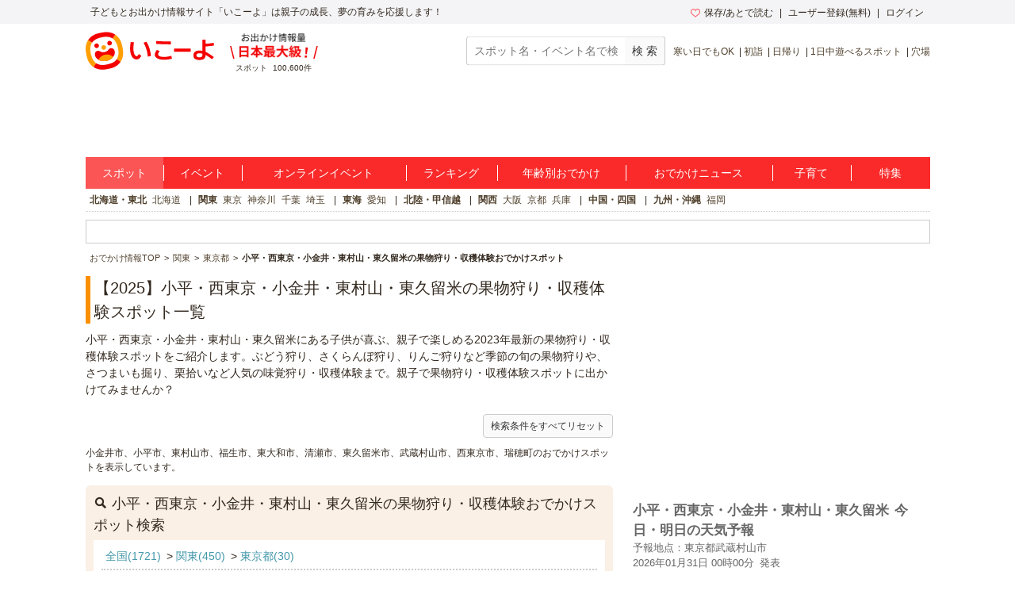

--- FILE ---
content_type: text/html; charset=utf-8
request_url: https://iko-yo.net/facilities?area_ids%5B%5D=104&genre_ids%5B%5D=14&prefecture_ids%5B%5D=13
body_size: 49358
content:
<!DOCTYPE html><html lang="ja" prefix="og: http://ogp.me/ns# fb: http://ogp.me/ns/fb#"><head><script>(function(w,d,s,l,i){w[l]=w[l]||[];w[l].push({'gtm.start':new Date().getTime(),event:'gtm.js'});var f=d.getElementsByTagName(s)[0],j=d.createElement(s),dl=l!='dataLayer'?'&l='+l:'';j.async=true;j.src='https://www.googletagmanager.com/gtm.js?id='+i+dl;f.parentNode.insertBefore(j,f);})(window,document,'script','dataLayer','GTM-KRT45GK');</script><meta content="text/html" http-equiv="Content-Type" /><meta content="text/css" http-equiv="Content-Style-Type" /><meta content="text/javascript" http-equiv="Content-Script-Type" /><title>【2025】小平・西東京・小金井・東村山・東久留米で楽しめる果物狩り・収穫体験スポット 子供の遊び場・お出かけスポット｜いこーよ</title><meta content="小平・西東京・小金井・東村山・東久留米にある子供が喜ぶ、親子で楽しめる2023年最新の果物狩り・収穫体験スポットをご紹介します。ぶどう狩り、さくらんぼ狩り、りんご狩りなど季節の旬の果物狩りや、さつまいも掘り、栗拾いなど人気の味覚狩り・収穫体験まで。親子で果物狩り・収穫体験スポットに出かけてみませんか？" name="description" /><meta content="小平・西東京・小金井・東村山・東久留米,果物狩り・収穫体験,子供,こども,お出かけ,おでかけ,親子,ファミリー,家族,クーポン,口コミ,子ども,お出掛け,子連れ,子づれ,天気予報" name="keywords" /><meta content="article" property="og:type" /><meta content="子供とおでかけ情報サイト いこーよ" property="og:site_name" /><meta content="https://iko-yo.net/facilities?area_ids%5B%5D=104&amp;genre_ids%5B%5D=14&amp;prefecture_ids%5B%5D=13" property="og:url" /><meta content="【2025】小平・西東京・小金井・東村山・東久留米で楽しめる果物狩り・収穫体験スポット 子供の遊び場・お出かけスポット｜いこーよ" property="og:title" /><meta content="小平・西東京・小金井・東村山・東久留米にある子供が喜ぶ、親子で楽しめる2023年最新の果物狩り・収穫体験スポットをご紹介します。ぶどう狩り、さくらんぼ狩り、りんご狩りなど季節の旬の果物狩りや、さつまいも掘り、栗拾いなど人気の味覚狩り・収穫体験まで。親子で果物狩り・収穫体験スポットに出かけてみませんか？" property="og:description" /><meta content="https://iko-yo.net/packs/ogp_iko-yo-968979b9b1db32b75703.png" property="og:image" /><meta content="100000692487359" property="fb:admins" /><meta content="zOvWJFT9MX5fizpfjrL88v8JVFBwIulJ0F54aUr6Xbo" name="google-site-verification" /><meta content="T4cAz6qjnMC8AjnhSQ4Qqyq-QLneL7ej6gXuBA45KjE" name="google-site-verification" /><meta content="AA8DD35A179EBC96F9FAD31B1DEFBDDD" name="msvalidate.01" /><link href="/favicon.ico" rel="shortcut icon" /><link href="/apple-touch-icon.png" rel="apple-touch-icon" /><link href="https://iko-yo.net/facilities?area_ids%5B%5D=104&genre_ids%5B%5D=14&prefecture_ids%5B%5D=13" rel="canonical" /><link rel="alternate" type="application/rss+xml" title="RSS" href="https://iko-yo.net/facilities.rss?area_ids%5B%5D=104&amp;genre_ids%5B%5D=14&amp;prefecture_ids%5B%5D=13" /><meta name="csrf-param" content="authenticity_token" />
<meta name="csrf-token" content="Z3W8x7kLa/+g/KMBozEQD1XM3JDrmV+nPVzZgSD4lmn53cA5sdPTYsDFageXTVSOXbBX1wIK59hxwFP1fCF2JQ==" /><script type="application/ld+json">[{"@context":"http://schema.org","@type":"LocalBusiness","name":"東村山ぶどう園","description":"「東村山ぶどう園」は東村山市恩多町にあるぶどう園です。園内では種なしで子どもに人気の「デラウェア」をはじめ、甘さ抜群な「シャインマスカット」、東村山ぶどう園オリジナルの「バナナゴールド」など様々な品種を栽培しています。\r\n\r\nぶどう狩りでは、自分の好きなぶどうを選んで採ることが出来ます。なお、ぶどう狩りの料金は品種によって異なりますので、事前に電話でお問い合わせ下さい。ぶどう以外にも、桃、梨、キウイフルーツも栽培していますので、旬の果物を家族で楽しんでみてはいかがでしょうか。\r\n","telephone":"042-398-0886","url":"https://higashimurayamak.crayonsite.com/","address":{"@type":"PostalAddress","addressLocality":"東村山市恩多町1-12-1","addressRegion":"東京都","postalCode":"189-0011"},"image":"https://d2goguvysdoarq.cloudfront.net/system/facility_photos/photos/177910/normal.JPG?1568863842"},{"@context":"http://schema.org","@type":"LocalBusiness","name":"会員制農場ポモナ","description":"会員制農場ＰＯＭＯＮＡは年間60種以上の野菜や果物の収穫体験ができる農園です。\r\n駐車場15台と専用クラブハウスを完備しています。\r\n野菜の他、7月はブラックベリー（木いちごの仲間）、8月はブルーベリー、11月はキウイフルーツの摘み取りも体験でき、お子様からご年配の方まで多くのお客様にお楽しみいただいております。\r\n野菜作りを体験されているお客様もそうでないお客様も新鮮野菜・果物を収穫できます。幅広いメニューの収穫をお楽しみいただける体験農場です。\r\n\r\n収穫体験は予約をいただいております。10時から一時間半毎に時間枠を設定しています。で、希望の日時を農園に連絡の上、いらしてください。\r\n収穫体験にはキャンセル料金はございません。キャンセルの　場合はその旨ご連絡いただけますよう、お願い申し上げます。\r\n\r\n【STEP1. 予約】収穫体験希望日時が決まりましたら、農園に連絡し、収穫できるお野菜の種類もあわせてご確認ください。\r\n土日祝日は10時から一時間半毎のお時間枠を選んでご来園ください。\r\n複数のお客様を同時にご案内してます。\r\n042-388-8381　（10:00～17：00　火・水曜定休）\r\n\r\n【STEP2. 来園当日】当日は、お時間に余裕を持っていらしてください。\r\n他のお客様をお待たせしないために、遅刻される場合は次の時間枠に移動をお願いすることがございます。\r\nご来園の際は、収穫したお野菜を持ち帰る袋、汚れてもよい服装・靴をご用意ください。","telephone":"042-388-8381","url":"http://www.pomonafarming.com","address":{"@type":"PostalAddress","addressLocality":"小金井市関野町2-4-3","addressRegion":"東京都","postalCode":"184-0001"},"image":"https://d2goguvysdoarq.cloudfront.net/system/facility_photos/photos/112726/normal.JPG?1510922626"},{"@context":"http://schema.org","@type":"LocalBusiness","name":"丸鈴園","description":"「おたくのはいのちの味がする」庭先の直売所に再来店し、みかんをお買い求めくださったお客様のお言葉です。\r\n当農園のお野菜・果物は甘みはもちろん酸味もちゃんとある、自然の恵みそのままの味です。東京の片隅に、ふっと懐かしくなるような田園風景がまだ残っています。\r\n味の濃い、採りたて元気な旬野菜に果物、「いのちの味」をお召し上がりください。\r\n\r\n昭和の頃には三輪トラックで祖父母が都内市場までスイカを運んでいました。\r\n途中でトラックが畦にはまり横転。せっかくのスイカが台無しに\r\nというエピソードは子供のころよく父から聞かされました。\r\n栗の季節にはまだ会社勤めをしていた父が祖母を栗畑に送りながら出勤、\r\n祖母は一日栗を拾い集めて仕事帰りの父と一緒に帰宅していたそうです。\r\n\r\n時代じだいの先祖の思いを大切に受け継ぎ、今日も湧き水の湧く公園周辺で\r\n水脈の恩恵をたっぷり受けて味の濃いお野菜に果物を育てています。\r\n\r\n労働力は家族と5人の営農ボランティアさん。\r\n昔ながらの露地栽培と鉄骨等ハウス６棟の施設栽培を取り入れ\r\n旬野菜を年間40種類栽培しています。\r\n\r\n種まきも細かな畑の草むしりもすべて丁寧に手作業。\r\n直売所販売は父の代から開始しおかげさまで20年、地元のお客様にご愛顧いただいております。\r\n出荷先はスーパーマーケット、JA東京みらいの共同直売所新鮮館、地元レストラン、居酒屋さん、\r\nソース屋さん、和菓子店に洋菓子店さんなど。\r\n\r\n地元の学校給食にも当園の野菜が使われており、\r\nそのご縁から中学校の職業体験、小学校の社会科学習、保育園の収穫体験も承っております。\r\n新宿まで電車で30分という立地にあり旬のお野菜のちょうど食べごろを採りたてでお届けいたします。\r\nオンラインショップ、庭先販売等でお野菜、果物の販売と収穫体験をしています。","telephone":"0423911979","url":"https://marusuzuen.tokyo/","address":{"@type":"PostalAddress","addressLocality":"東村山市野口町4-23","addressRegion":"東京都","postalCode":""},"image":"https://d2goguvysdoarq.cloudfront.net/system/facility_photos/photos/188932/normal.jpg?1583825795"},{"@context":"http://schema.org","@type":"LocalBusiness","name":"Olive Park Tokyo","description":"Olive Park Tokyo\r\nオーガニック農業に従事して45年。江戸中期から続く武蔵野百姓「里山百姓」齊藤家10代目がプロデュース。\r\n東京都内ではめずらしい、\r\n●レンタルファームエリア\r\n●田んぼ（トトロの森を望む、東京都東村山市の北山公園内の所有田。徒歩６分）\r\n●オリーブ園5か所5000㎡\r\n３つのフィールドを活かし「農」に関する様々な体験を皆様にご提供する観光農園です。\r\n\r\n当園では、苗植え体験、種イモ植付体験、イモ堀り体験、オーガニック野菜の収穫体験、田植え・稲刈り体験等の様々な農業体験イベントを開催しております。\r\n\r\nオーガニック野菜の農業体験や種まき（苗植え）から収穫まで体験したい方は、年間農業塾（レンタルファーム）も年間通じて募集しております。\r\n\r\n農家10代目による農家秘伝の味噌づくり教室等の農業ワークショップも年間通じて開催しております。\r\n食育や農業体験イベントに関しては、臨機応変なプログラムをご提案可能ですので、お気軽にお問合せください。\r\n\r\n色彩豊かで珍しいオーガニックイタリア野菜も収穫できます。\r\n皆様のご来園をお待ちしております。","telephone":"08068070369","url":"https://www.tokyo-olive.com/","address":{"@type":"PostalAddress","addressLocality":"東村山市野口町3-5-3","addressRegion":"東京都","postalCode":"189-0022"},"image":"https://d2goguvysdoarq.cloudfront.net/system/facility_photos/photos/93110/normal.JPG?1487228953"},{"@context":"http://schema.org","@type":"LocalBusiness","name":"みかん狩り 小林農園","description":"「小林農園」は60アールの畑に約500本のみかんが植えられている農園です。\r\n酸味と甘みのバランスがいい東京狭山みかんを園内では食べ放題出来ます。期間は11月上旬から12月上旬まで。10名以上の団体のみ予約が必要です。\r\nみかんだけでなく、ぶどうや季節のお野菜、みかんジュース、みかんジャムなどの販売も行っています。\r\n園内はお弁当の持ち込みも可能なので、レジャーシートをもって、お弁当をもって、デザートはみかんで、富士山が一望できるみかん山でピクニックも楽しいですね。","telephone":"042-561-3305","url":"https://kobayashifarm.tokyo/","address":{"@type":"PostalAddress","addressLocality":"武蔵村山市中藤5-84-1","addressRegion":"東京都","postalCode":"208-0001"},"image":"https://d2goguvysdoarq.cloudfront.net/system/facility_photos/photos/199880/normal.JPG?1603155610"},{"@context":"http://schema.org","@type":"LocalBusiness","name":"にごりや農園","description":"東京都小平市にある「にごりや農園」。夏場にはトマト、キュウリなどのさまざまな夏野菜、冬季にはうどを中心にさまざまな野菜を栽培している農園です。直売所では新鮮野菜のほか、季節のジャム、シフォンケーキといった自家製の加工品も販売しています。\r\n\r\nまた、市民交流にも力を入れており、収穫体験や農業イベントも開催。気軽に農業に触れることができ、農家さんの取り組みや苦労が学べるスポットとしても知られています。小学4年生向けには、年間通して農業を体験する「学童農園」も実施しており、子どもたちに学校とは違った視点を与えてくれますよ。\r\n\r\n最新の情報は随時公式HPにアップされますので、是非チェックしてお出かけしてみては。","telephone":"042-341-6440","url":"https://nigoriya.tokyo/","address":{"@type":"PostalAddress","addressLocality":"小平市小川町1-185","addressRegion":"東京都","postalCode":"187-0032"}},{"@context":"http://schema.org","@type":"LocalBusiness","name":"臼井農園（みかん狩り）","description":"瑞穂町の眺めの良い高台にあるみかん園「臼井農園」では、約3000㎡の敷地に約300本のみかんの木が栽培されています。\r\n11月～12月にはみかん狩りを楽しむことができます。（収穫が終わり次第終了）\r\n\r\n園内食べ放題となっていて、太陽の光をたっぷり浴びたみかんを、もぎたてでおなかいっぱい頂けますよ。お持ち帰り用も販売されていますのでお土産におすすめです！\r\n","telephone":"042-557-1897","url":"","address":{"@type":"PostalAddress","addressLocality":"西多摩郡瑞穂町石畑1934","addressRegion":"東京都","postalCode":"190-1211"}},{"@context":"http://schema.org","@type":"LocalBusiness","name":"島村ブルーベリー園","description":"東京都小平市にある島村ブルーベリー園は、日本で初めてのブルーベリー栽培をした農園です。西武新宿線の花小金井駅より徒歩5分で、アクセスも良好です。\r\nこちらのブルーベリーは無農薬で栽培、サプリメントなどに利用するだけでなく、食べて「美味しいブルーベリー」にこだわって栽培しています。\r\nフレッシュなブルーベリーの販売や自家製ジャムの販売の他に、摘み取り体験もやっています。予約制になりますので、事前に連絡をして来園してください。","telephone":"042-461-7824","url":"http://s-blueberry.blogspot.jp/","address":{"@type":"PostalAddress","addressLocality":"小平市花小金井南町1-10-13","addressRegion":"東京都","postalCode":"187-0003"}}]</script><meta charset="utf-8" /><meta content="production" name="sentry-environment" /><link rel="stylesheet" media="all" href="https://d2goguvysdoarq.cloudfront.net/packs/pc/application-9c3880f2b1f6a298a376.css" /><link rel="stylesheet" media="screen" href="https://d2goguvysdoarq.cloudfront.net/packs/pc/components-ba7405ae0733427240e2.css" /><script src="https://d2goguvysdoarq.cloudfront.net/packs/application-948e9c556cbc0985e014.js"></script><script type="text/javascript"> window._taboola = window._taboola || []; _taboola.push({article:'auto'}); !function (e, f, u, i) { if (!document.getElementById(i)){ e.async = 1; e.src = u; e.id = i; f.parentNode.insertBefore(e, f); } }(document.createElement('script'), document.getElementsByTagName('script')[0], '//cdn.taboola.com/libtrc/actindijapan-iko-yonet/loader.js', 'tb_loader_script'); if(window.performance && typeof window.performance.mark == 'function') {window.performance.mark('tbl_ic');} </script></head><body itemscope="" itemtype="http://schema.org/WebPage"><noscript><iframe src="https://www.googletagmanager.com/ns.html?id=GTM-KRT45GK"height="0" width="0" style="display:none;visibility:hidden"></iframe></noscript><div class="l-header__txt"><div class="l-header__txt_blo"><span class="c-word">子どもとお出かけ情報サイト「いこーよ」は親子の成長、夢の育みを応援します！</span><div class="l-header__user"><ul class="l-header__user__inner"><li class="c-dropdown l-header__user__favorites"><a href="/favorites" target="_top"><i class="icon-favorite--heart c-icon--pink c-icon--left"></i>保存/あとで読む</a><ul class="c-dropdown__list c-dropdown__list--others"><li class="c-dropdown__list_item"><a href="/favorites" target="_top">保存</a></li><li class="c-dropdown__list_item"><a href="/favorites?tab=articles" target="_top">あとで読む</a></li></ul></li><li class="c-dropdown l-header__user__register"><a data-ai-track-event="header_PC signups" href="/home/signup" target="_top">ユーザー登録(無料)</a><ul class="c-dropdown__list c-dropdown__list--regist"><li class="c-dropdown__list_item"><a data-ai-track-event="header_PC user signup" href="/home/signup" target="_top">パパ・ママさん</a></li><li class="c-dropdown__list_item"><a data-ai-track-event="header_PC provider to_signup" href="/provider/signup" target="_top">施設・イベント運営者の方</a></li></ul></li><li class="c-dropdown"><a data-ai-track-event="header_PC logins" href="/home/login" target="_top">ログイン</a><ul class="c-dropdown__list c-dropdown__list--right c-dropdown__list--login"><li class="c-dropdown__list_item"><a data-ai-track-event="header_PC user login" href="/home" target="_top">パパ・ママさん</a></li><li class="c-dropdown__list_item"><a data-ai-track-event="header_PC provider login" href="/provider/login" target="_top">施設・イベント運営者の方</a></li></ul></li></ul></div></div></div><div class="l-page"><header><div class="l-header"><div class="l-header__inner"><div class="l-header__item l-header__logo"><a href="/"><svg class="c-grid__img" width="162" height="48" viewBox="0 0 445 131" fill="none" xmlns="http://www.w3.org/2000/svg" role="img" aria-label="いこーよ" style="display: block;">
<title>いこーよ</title>
<path d="M4.04265 78.0362C1.73962 66.4625 1.56396 60.0804 1.92698 54.5843C2.54763 45.1965 5.25662 36.9056 10.2452 29.4383C15.1866 22.0078 22.0138 16.0239 30.0279 12.0992C35.0321 9.59315 41.2776 7.39161 52.6328 5.13542C64.2065 2.83238 70.534 2.66063 76.0535 3.02365C85.4452 3.6443 93.7361 6.3572 101.199 11.3458C108.625 16.2872 114.603 23.1131 118.523 31.1246C121.029 36.1288 123.227 42.3743 125.487 53.7333C127.79 65.3071 127.962 71.6307 127.595 77.154C126.974 86.5457 124.265 94.8367 119.276 102.3C114.336 109.72 107.515 115.695 99.5093 119.616C94.5051 122.126 88.2595 124.323 76.9005 126.583C65.3268 128.883 59.0032 129.054 53.4798 128.691C44.0881 128.071 35.7972 125.362 28.3338 120.373C20.9026 115.433 14.9185 108.605 10.9947 100.59C8.49258 95.6017 6.30275 89.3914 4.04265 78.0362Z" fill="white"/>
<path fill-rule="evenodd" clip-rule="evenodd" d="M127.669 53.3469C130.046 65.2876 130.233 71.8141 129.843 77.5054C129.211 87.2171 126.416 95.7501 121.255 103.455L107.808 94.458C111.985 88.0564 113.936 80.796 113.936 72.3762C113.933 66.1932 113.218 62.4537 112.028 56.458C110.888 50.7355 108.987 44.5603 107.394 41.0745C104.201 34.0951 99.8099 27.1158 93.6229 23.0835L93.541 23.0367L102.527 9.56586L102.589 9.60489C110.256 14.7032 116.43 21.7473 120.479 30.016C123.067 35.1803 125.327 41.6366 127.669 53.3469ZM17.9858 75.3507C19.1295 81.0731 21.05 87.2445 22.6426 90.7303C25.82 97.6589 30.188 104.603 36.3281 108.639L27.3502 122.075C19.7118 116.982 13.5605 109.956 9.52314 101.711C6.93515 96.5464 4.67505 90.094 2.33298 78.3837C-0.0403152 66.4391 -0.231584 59.9125 0.158761 54.2213C0.80283 44.533 3.5977 35.9766 8.74635 28.2751L22.2211 37.3428C18.0366 43.7484 16.0848 51.0166 16.0848 59.4402C16.0848 65.5612 16.827 69.2836 18.0007 75.1708L18.0366 75.3507H17.9858Z" fill="#FFA000"/>
<path fill-rule="evenodd" clip-rule="evenodd" d="M55.6072 18.8834C49.8848 20.0271 43.7095 21.9476 40.2276 23.5402C33.2522 26.7137 26.2806 31.1168 22.2484 37.2959L8.74634 28.2751C13.8458 20.6096 20.8896 14.436 29.1575 10.3856C34.3217 7.79757 40.7741 5.53748 52.4845 3.19541C64.429 0.822112 70.9556 0.630843 76.6468 1.02119C86.3118 1.65745 94.8447 4.46403 102.519 9.56584L93.5331 23.021C87.1315 18.8834 79.9062 16.9316 71.5177 16.9316C65.5768 16.9316 61.8955 17.6524 56.3013 18.7476C56.0732 18.7922 55.842 18.8375 55.6072 18.8834ZM89.8014 108.241C96.8627 105.88 103.799 101.078 107.792 94.4737L107.788 94.4581L121.255 103.456C116.163 111.127 109.122 117.308 100.856 121.365C95.6917 123.953 89.2393 126.209 77.529 128.551C65.5844 130.928 59.0578 131.119 53.3666 130.729C43.6782 130.089 35.1219 127.29 27.4204 122.141C27.3974 122.127 27.3752 122.111 27.354 122.094L36.332 108.659L36.4139 108.717C42.8195 112.902 50.0877 114.854 58.5114 114.854C64.6944 114.834 68.43 114.092 74.4218 112.902C79.0525 111.973 83.8799 110.293 87.4791 109.04C88.3277 108.745 89.108 108.473 89.8014 108.241Z" fill="#F50000"/>
<path fill-rule="evenodd" clip-rule="evenodd" d="M82.9742 47.1326C87.3893 47.1326 90.9685 43.5535 90.9685 39.1384C90.9685 34.7233 87.3893 31.1441 82.9742 31.1441C78.5591 31.1441 74.98 34.7233 74.98 39.1384C74.98 43.5535 78.5591 47.1326 82.9742 47.1326ZM38.0729 56.0637C42.488 56.0637 46.0671 52.4846 46.0671 48.0694C46.0671 43.6543 42.488 40.0752 38.0729 40.0752C33.6578 40.0752 30.0786 43.6543 30.0786 48.0694C30.0786 52.4846 33.6578 56.0637 38.0729 56.0637ZM86.7411 56.5985C93.0491 55.3416 98.6896 59.5573 100.434 65.7482C102.62 73.4965 100.064 82.2207 92.4792 90.0667C87.8263 94.864 81.1475 98.7714 71.9197 100.625L71.8143 100.649L71.7089 100.668C62.4773 102.487 54.8109 101.434 48.6786 98.7831C38.6428 94.4541 32.9555 87.3733 32.007 79.3634C31.2458 72.9774 34.8448 66.9231 41.1527 65.6701C43.7547 65.1157 46.4698 65.5425 48.7762 66.8685C50.2634 67.7428 53.5033 69.4408 56.0249 70.0303C59.2262 70.694 62.5284 70.7075 65.735 70.0698C68.9417 69.4321 71.9874 68.1562 74.6912 66.3181C76.7756 64.8075 79.1177 62.0009 80.156 60.623C81.78 58.5157 84.1251 57.0825 86.7411 56.5985Z" fill="#F50000"/>
<path fill-rule="evenodd" clip-rule="evenodd" d="M70.6199 54.1667C70.6199 58.5818 67.0407 62.1609 62.6256 62.1609C58.2105 62.1609 54.6314 58.5818 54.6314 54.1667C54.6314 49.7515 58.2105 46.1724 62.6256 46.1724C67.0407 46.1724 70.6199 49.7515 70.6199 54.1667ZM92.4636 90.0549C87.8107 94.8523 81.1319 98.7596 71.9041 100.614L71.8924 100.61L71.787 100.633L71.6816 100.653C62.45 102.472 54.7836 101.418 48.6513 98.7674C47.2079 98.1444 45.8051 97.4313 44.4512 96.6322L47.2343 92.4673C49.5513 88.9989 52.5288 86.0209 55.9968 83.7034C59.4648 81.3859 63.3554 79.7743 67.4463 78.9605C71.5373 78.1467 75.7484 78.1468 79.8393 78.9607C83.9302 79.7746 87.8207 81.3864 91.2887 83.704L95.4927 86.5145C94.5576 87.7565 93.546 88.939 92.4636 90.0549Z" fill="#FFA000"/>
<path fill-rule="evenodd" clip-rule="evenodd" d="M415.7 69.4625C416 69.6625 416.3 69.7625 416.6 69.8625C420.5 71.6625 424.7 73.9625 429.1 76.8625C433.7 79.6625 438.7 83.1625 444.3 87.2625L437.7 94.8625C431.5 89.9625 425.9 85.9625 420.8 82.9625C419 81.8625 417.3 80.9625 415.6 80.0625C415.4 85.7625 413.7 90.1625 410.5 92.9625C407 96.0625 401.6 97.5625 394.3 97.5625C387.6 97.5625 382.5 96.1625 378.8 93.3625C375.1 90.5625 373.3 86.4625 373.3 81.1625C373.3 75.8625 375.1 71.7625 378.7 68.9625C382.3 66.1625 387.5 64.7625 394.3 64.7625C397.8 64.7625 401.3 65.0625 404.8 65.8625V26.8625H415.6V41.1625C418.536 41.0707 421.556 40.8107 424.737 40.5367L425.6 40.4625C431.3 39.8625 437.3 39.0625 443.5 38.0625L444.5 47.3625C438.3 48.3625 432.2 49.1625 426.4 49.7625L425.931 49.8005L425.931 49.8006C422.395 50.0875 418.956 50.3667 415.7 50.4625V69.4625ZM393.9 88.3625C397.8 88.3625 400.5 87.5625 402.3 86.0625C404 84.5625 404.9 82.1625 404.8 78.7625V75.6625C401.2 74.6625 397.7 74.1625 394.3 74.1625C390.7 74.1625 388 74.7625 386.3 75.8625C384.6 76.9625 383.7 78.7625 383.7 81.1625C383.7 85.9625 387.1 88.3625 393.9 88.3625ZM306.6 57.9625H364.3V68.8625H306.6V57.9625ZM181.1 81.8625C179.7 83.4625 178.1 84.2625 176.5 84.2625C175 84.2625 173.5 83.5625 172.2 82.1625C170.9 80.7625 169.7 78.8625 168.7 76.4625C167.7 74.0625 166.9 71.2625 166.3 68.0625C165.7 64.8625 165.4 61.4625 165.4 57.7625C165.4 55.6625 165.5 53.2625 165.7 50.5625C165.9 47.8625 166.1 45.3625 166.4 42.7625C166.7 40.2625 167 37.9625 167.4 36.0625L156.2 35.2625C155.8 37.6625 155.4 40.1625 155.1 42.9625C154.8 45.7625 154.5 48.5625 154.3 51.3625C154.1 54.1625 154 56.6625 154 58.8625C154 64.2625 154.5 69.1625 155.6 73.6625C156.7 78.1625 158.2 81.9625 160.2 85.2625C162.2 88.5625 164.5 91.1625 167.2 92.8625C169.9 94.6625 172.9 95.5625 176.1 95.5625C181.3 95.5625 185.8 93.1625 189.5 88.3625C190.7 86.8625 191.8 85.0625 192.9 82.9625L184 76.6625C183.2 78.9625 182.1 80.6625 181.1 81.8625ZM210.5 34.1625C213.4 38.5625 215.9 43.3625 218.1 48.6625C220.3 53.9625 222 59.5625 223.3 65.3625C224.7 71.2625 225.7 77.3625 226.3 83.7625L215.3 85.7625C214.9 79.9625 213.9 74.1625 212.6 68.4625C211.3 62.6625 209.6 57.2625 207.6 52.0625C205.5 46.9625 203.2 42.1625 200.6 37.7625L210.5 34.1625ZM282.189 43.1177L282.191 43.1177C286.641 43.1963 290.392 43.2625 295.6 43.2625V33.4625C292.508 33.4134 289.945 33.3884 287.428 33.3639C284.817 33.3384 282.255 33.3134 279.2 33.2625C273.2 33.1625 267.4 32.9625 261.7 32.7625C256 32.5625 250.4 32.2625 244.8 31.8625L244 41.6625L244.003 41.6627C249.702 41.9626 255.401 42.2625 261.2 42.5625L261.2 42.5625C267.1 42.7625 273 42.9625 279 43.0625C280.117 43.0811 281.171 43.0997 282.189 43.1177ZM285.315 85.5032C286.089 85.3403 286.933 85.1625 288 84.9625C291.2 84.4625 294.1 83.7625 296.8 82.8625L298.9 92.6625C296.3 93.4625 293.4 94.1625 290 94.7625C288.936 94.9503 288.057 95.1284 287.243 95.2936C285.455 95.656 283.973 95.9564 281.5 96.1625C278 96.4625 274.6 96.6625 271.5 96.6625C265 96.6625 259.4 95.8625 254.6 94.4625C249.7 92.9625 246 90.9625 243.4 88.2625C240.8 85.6625 239.5 82.4625 239.5 78.8625C239.5 75.8625 240.4 72.6625 242.3 69.2625C243.4 67.1625 245 64.9625 246.9 62.5625L256.6 66.8625C255.3 68.3625 254.3 69.7625 253.5 71.0625C251.8 73.6625 251 75.8625 251 77.7625C251 79.5625 251.9 81.1625 253.5 82.5625C255.2 83.9625 257.5 85.0625 260.6 85.7625C263.6 86.4625 267.2 86.8625 271.4 86.8625C274 86.8625 277 86.7625 280.3 86.3625C282.5 86.0958 283.767 85.8292 285.315 85.5032Z" fill="#F50000"/>
</svg></a></div><div class="l-header__spot l-header__item"><img alt="お出かけ情報量日本最大級" height="32" src="https://d2goguvysdoarq.cloudfront.net/packs/common/header_no1-5073c5f6ab902619fdda.png" width="111" /><p><span class="c-word">スポット</span><span class="c-word">100,600件</span></p></div><div class="l-header__item l-header__right"><form action="/search" class="l-header__search" id="search"><input class="c-form__input c-form__input--set c-form--w200" name="q" placeholder="スポット名・イベント名で検索" title="スポット名・イベント名で検索" type="text" value="" /><input alt="スポット・イベント検索" class="c-btn--gray c-btn c-btn--md" type="submit" value="検 索" /></form><ul class="c-words l-header__words"><li class="c-word c-word--sm c-word--bar"><a data-ai-track-event="header season_recommend_PC 寒い日でもOK" href="/facilities?tags%5B%5D=%E5%AF%92%E3%81%84%E6%97%A5%E3%81%A7%E3%82%82OK">寒い日でもOK</a></li><li class="c-word c-word--sm c-word--bar"><a data-ai-track-event="header season_recommend_PC 初詣" href="/facilities?tags%5B%5D=%E5%88%9D%E8%A9%A3">初詣</a></li><li class="c-word c-word--sm c-word--bar"><a data-ai-track-event="header season_recommend_PC 日帰り" href="/facilities?tags%5B%5D=%E6%97%A5%E5%B8%B0%E3%82%8A">日帰り</a></li><li class="c-word c-word--sm c-word--bar"><a data-ai-track-event="header season_recommend_PC 1日中遊べるスポット" href="/facilities?tags%5B%5D=1%E6%97%A5%E4%B8%AD%E9%81%8A%E3%81%B9%E3%82%8B%E3%82%B9%E3%83%9D%E3%83%83%E3%83%88">1日中遊べるスポット</a></li><li class="c-word c-word--sm c-word--bar"><a data-ai-track-event="header season_recommend_PC 穴場" href="/facilities?tags%5B%5D=%E7%A9%B4%E5%A0%B4">穴場</a></li></ul></div></div></div></header><div class="l-header__ad"><div class="l-header__ad__inner"><div class="l-header__ad__inner_cell"><div id="div-gpt-pc_billboard"><script>
//<![CDATA[
googletag.cmd.push(function() {
googletag.display('div-gpt-pc_billboard');
});

//]]>
</script></div></div></div></div><ul class="l-glonav"><li class="l-glonav__item c-dropdown"><a class="l-glonav__link is-active" data-ai-track-event="nav PC_global_navi02 facilities" href="/facilities">スポット</a><ul class="c-dropdown__list"><li class="c-dropdown__list_item"><a data-ai-track-event="nav PC_global_navi02 facilities_01" href="/facilities?region_ids[]=1">北海道・東北</a></li><li class="c-dropdown__list_item"><a data-ai-track-event="nav PC_global_navi02 facilities_02" href="/facilities?region_ids[]=2">北陸・甲信越</a></li><li class="c-dropdown__list_item"><a data-ai-track-event="nav PC_global_navi02 facilities_03" href="/facilities?region_ids[]=3">関東</a></li><li class="c-dropdown__list_item"><a data-ai-track-event="nav PC_global_navi02 facilities_04" href="/facilities?region_ids[]=4">東海</a></li><li class="c-dropdown__list_item"><a data-ai-track-event="nav PC_global_navi02 facilities_05" href="/facilities?region_ids[]=5">関西</a></li><li class="c-dropdown__list_item"><a data-ai-track-event="nav PC_global_navi02 facilities_06" href="/facilities?region_ids[]=6">中国・四国</a></li><li class="c-dropdown__list_item"><a data-ai-track-event="nav PC_global_navi02 facilities_07" href="/facilities?region_ids[]=7">九州・沖縄</a></li></ul></li><li class="l-glonav__item c-dropdown"><a class="l-glonav__link" data-ai-track-event="nav PC_global_navi02 events" href="/events">イベント</a><ul class="c-dropdown__list"><li class="c-dropdown__list_item"><a data-ai-track-event="nav PC_global_navi02 events_01" href="/events?region_ids[]=1">北海道・東北</a></li><li class="c-dropdown__list_item"><a data-ai-track-event="nav PC_global_navi02 events_02" href="/events?region_ids[]=2">北陸・甲信越</a></li><li class="c-dropdown__list_item"><a data-ai-track-event="nav PC_global_navi02 events_03" href="/events?region_ids[]=3">関東</a></li><li class="c-dropdown__list_item"><a data-ai-track-event="nav PC_global_navi02 events_04" href="/events?region_ids[]=4">東海</a></li><li class="c-dropdown__list_item"><a data-ai-track-event="nav PC_global_navi02 events_05" href="/events?region_ids[]=5">関西</a></li><li class="c-dropdown__list_item"><a data-ai-track-event="nav PC_global_navi02 events_06" href="/events?region_ids[]=6">中国・四国</a></li><li class="c-dropdown__list_item"><a data-ai-track-event="nav PC_global_navi02 events_07" href="/events?region_ids[]=7">九州・沖縄</a></li></ul></li><li class="l-glonav__item c-dropdown"><a class="l-glonav__link" data-ai-track-event="nav PC_global_navi02 online_events" href="/events?online=1">オンラインイベント</a></li><li class="l-glonav__item c-dropdown"><a class="l-glonav__link" data-ai-track-event="nav PC_global_navi02 rankings" href="/rankings">ランキング</a><ul class="c-dropdown__list"><li class="c-dropdown__list_item"><a data-ai-track-event="nav PC_global_navi02 rankings_01" href="/rankings/regions/1/weekly">北海道・東北</a></li><li class="c-dropdown__list_item"><a data-ai-track-event="nav PC_global_navi02 rankings_02" href="/rankings/regions/2/weekly">北陸・甲信越</a></li><li class="c-dropdown__list_item"><a data-ai-track-event="nav PC_global_navi02 rankings_03" href="/rankings/regions/3/weekly">関東</a></li><li class="c-dropdown__list_item"><a data-ai-track-event="nav PC_global_navi02 rankings_04" href="/rankings/regions/4/weekly">東海</a></li><li class="c-dropdown__list_item"><a data-ai-track-event="nav PC_global_navi02 rankings_05" href="/rankings/regions/5/weekly">関西</a></li><li class="c-dropdown__list_item"><a data-ai-track-event="nav PC_global_navi02 rankings_06" href="/rankings/regions/6/weekly">中国・四国</a></li><li class="c-dropdown__list_item"><a data-ai-track-event="nav PC_global_navi02 rankings_07" href="/rankings/regions/7/weekly">九州・沖縄</a></li></ul></li><li class="l-glonav__item c-dropdown"><a class="l-glonav__link" data-ai-track-event="nav PC_global_navi02 age" href="/topics/ages">年齢別おでかけ</a><ul class="c-dropdown__list c-dropdown__list--right"><li class="c-dropdown__list_item"><a data-ai-track-event="nav PC_global_navi02 age_top" href="/topics/ages">年齢別お出かけスタイル</a></li><li class="c-dropdown__list_item"><a data-ai-track-event="nav PC_global_navi02 age_00" href="/topics/ages/age0">0歳</a></li><li class="c-dropdown__list_item"><a data-ai-track-event="nav PC_global_navi02 age_01" href="/topics/ages/age1">1歳</a></li><li class="c-dropdown__list_item"><a data-ai-track-event="nav PC_global_navi02 age_02" href="/topics/ages/age2">2歳</a></li><li class="c-dropdown__list_item"><a data-ai-track-event="nav PC_global_navi02 age_03" href="/topics/ages/age3">3歳</a></li><li class="c-dropdown__list_item"><a data-ai-track-event="nav PC_global_navi02 age_04" href="/topics/ages/age4">4歳</a></li><li class="c-dropdown__list_item"><a data-ai-track-event="nav PC_global_navi02 age_05" href="/topics/ages/age5">5歳</a></li><li class="c-dropdown__list_item"><a data-ai-track-event="nav PC_global_navi02 age_06" href="/topics/ages/age6">6歳</a></li><li class="c-dropdown__list_item"><a data-ai-track-event="nav PC_global_navi02 age_07" href="/topics/ages/age7">7歳</a></li><li class="c-dropdown__list_item"><a data-ai-track-event="nav PC_global_navi02 age_08" href="/topics/ages/age8">8歳</a></li><li class="c-dropdown__list_item"><a data-ai-track-event="nav PC_global_navi02 age_09" href="/topics/ages/age9">9歳</a></li></ul></li><li class="l-glonav__item"><a class="l-glonav__link" data-ai-track-event="nav PC_global_navi02 ikorepo" href="https://report.iko-yo.net">おでかけニュース</a></li><li class="l-glonav__item c-dropdown"><a class="l-glonav__link" data-ai-track-event="nav PC_global_navi02 articles" href="/articles/ranking">子育て</a></li><li class="l-glonav__item c-dropdown"><a class="l-glonav__link" data-ai-track-event="nav PC_global_navi02 topics" href="/topics">特集</a></li></ul><div class="l-region"><ul class="c-words l-region-area--active"><li class="c-word c-word--bar l-region-word"><div class="c-word"><a class="l-region-area" data-ai-track-event="nav PC_sub_navi02 hokkaido_tohoku" href="/facilities?region_ids%5B%5D=1">北海道・東北</a></div><div class="c-word"><a data-ai-track-event="nav PC_sub_navi02 hokkaido" href="/facilities?prefecture_ids%5B%5D=1">北海道</a></div></li><li class="c-word c-word--bar l-region-word"><div class="c-word"><a class="l-region-area" data-ai-track-event="nav PC_sub_navi02 kanto" href="/facilities?region_ids%5B%5D=3">関東</a></div><div class="c-word"><a data-ai-track-event="nav PC_sub_navi02 tokyo" href="/facilities?prefecture_ids%5B%5D=13">東京</a></div><div class="c-word"><a data-ai-track-event="nav PC_sub_navi02 kanagawa" href="/facilities?prefecture_ids%5B%5D=14">神奈川</a></div><div class="c-word"><a data-ai-track-event="nav PC_sub_navi02 chiba" href="/facilities?prefecture_ids%5B%5D=12">千葉</a></div><div class="c-word"><a data-ai-track-event="nav PC_sub_navi02 saitama" href="/facilities?prefecture_ids%5B%5D=11">埼玉</a></div></li><li class="c-word c-word--bar l-region-word"><div class="c-word"><a class="l-region-area" data-ai-track-event="nav PC_sub_navi02 tokai" href="/facilities?region_ids%5B%5D=4">東海</a></div><div class="c-word"><a data-ai-track-event="nav PC_sub_navi02 aichi" href="/facilities?prefecture_ids%5B%5D=23">愛知</a></div></li><li class="c-word c-word--bar l-region-word"><div class="c-word"><a class="l-region-area" data-ai-track-event="nav PC_sub_navi02 hokuriku_koshinetsu" href="/facilities?region_ids%5B%5D=2">北陸・甲信越</a></div></li><li class="c-word c-word--bar l-region-word"><div class="c-word"><a class="l-region-area" data-ai-track-event="nav PC_sub_navi02 kansai" href="/facilities?region_ids%5B%5D=5">関西</a></div><div class="c-word"><a data-ai-track-event="nav PC_sub_navi02 osaka" href="/facilities?prefecture_ids%5B%5D=27">大阪</a></div><div class="c-word"><a data-ai-track-event="nav PC_sub_navi02 kyoto" href="/facilities?prefecture_ids%5B%5D=26">京都</a></div><div class="c-word"><a data-ai-track-event="nav PC_sub_navi02 hyogo" href="/facilities?prefecture_ids%5B%5D=28">兵庫</a></div></li><li class="c-word c-word--bar l-region-word"><div class="c-word"><a class="l-region-area" data-ai-track-event="nav PC_sub_navi02 chugoku_shikoku" href="/facilities?region_ids%5B%5D=6">中国・四国</a></div></li><li class="c-word c-word--bar l-region-word"><div class="c-word"><a class="l-region-area" data-ai-track-event="nav PC_sub_navi02 kyusyu_okinawa" href="/facilities?region_ids%5B%5D=7">九州・沖縄</a></div><div class="c-word"><a data-ai-track-event="nav PC_sub_navi02 fukuoka" href="/facilities?prefecture_ids%5B%5D=40">福岡</a></div></li></ul></div><div class="c-information c-ad-information"><div id="div-gpt-pc_information"><script>
//<![CDATA[
googletag.cmd.push(function() {
googletag.display('div-gpt-pc_information');
});

//]]>
</script></div></div><ul class="l-bread_crumb" itemscope="" itemtype="http://schema.org/BreadcrumbList"><li class="l-bread_crumb__item" itemprop="itemListElement" itemscope="" itemtype="http://schema.org/ListItem"><a href="/"><span itemprop="name">おでかけ情報TOP</span></a><meta content="1" itemprop="position" /><meta content="https://iko-yo.net" itemprop="item" /></li><li class="l-bread_crumb__item" itemprop="itemListElement" itemscope="" itemtype="http://schema.org/ListItem"><a href="/facilities?region_ids%5B%5D=3"><span itemprop="name">関東</span></a><meta content="https://iko-yo.net/facilities?region_ids%5B%5D=3" itemprop="item" /><meta content="2" itemprop="position" /></li><li class="l-bread_crumb__item" itemprop="itemListElement" itemscope="" itemtype="http://schema.org/ListItem"><a href="/facilities?prefecture_ids%5B%5D=13"><span itemprop="name">東京都</span></a><meta content="https://iko-yo.net/facilities?prefecture_ids%5B%5D=13" itemprop="item" /><meta content="3" itemprop="position" /></li><li class="l-bread_crumb__item" itemprop="itemListElement" itemscope="" itemtype="http://schema.org/ListItem"><span itemprop="name">小平・西東京・小金井・東村山・東久留米の果物狩り・収穫体験おでかけスポット</span><meta content="4" itemprop="position" /><meta content="https://iko-yo.net/facilities?area_ids%5B%5D=104&amp;genre_ids%5B%5D=14&amp;prefecture_ids%5B%5D=13" itemprop="item" /></li></ul><div class="l-content"><main><div class="l-main"><div class="c-container--sm"><h1 class="c-heading--page">【2025】小平・西東京・小金井・東村山・東久留米の果物狩り・収穫体験スポット一覧</h1><div class="c-container">小平・西東京・小金井・東村山・東久留米にある子供が喜ぶ、親子で楽しめる2023年最新の果物狩り・収穫体験スポットをご紹介します。ぶどう狩り、さくらんぼ狩り、りんご狩りなど季節の旬の果物狩りや、さつまいも掘り、栗拾いなど人気の味覚狩り・収穫体験まで。親子で果物狩り・収穫体験スポットに出かけてみませんか？</div><div class="u-text--right"><a class="c-btn c-btn--sm c-btn--gray" href="/facilities">検索条件をすべてリセット</a></div></div><div class="c-container"><section><div class="c-paragraph u-text--sm">小金井市、小平市、東村山市、福生市、東大和市、清瀬市、東久留米市、武蔵村山市、西東京市、瑞穂町のおでかけスポットを表示しています。</div><div class="c-frame c-frame--orange"><h2 class="c-frame--orange__header" id="map__header"><i class="icon-search c-icon--left c-icon--xl"></i>小平・西東京・小金井・東村山・東久留米の果物狩り・収穫体験おでかけスポット検索</h2><div class="c-frame__inner c-container--sm"><div class="c-frame--border__header"><p class="u-text--md"><a class="c-link_color--blue c-word" href="/facilities?genre_ids%5B%5D=14">全国(1721)</a>&gt; <a class="c-link_color--blue c-word" href="/facilities?genre_ids%5B%5D=14&amp;region_ids%5B%5D=3">関東(450)</a>&gt; <a class="c-link_color--blue c-word" href="/facilities?genre_ids%5B%5D=14&amp;prefecture_ids%5B%5D=13">東京都(30)</a></p></div><div class="c-container--sm"><ul class="c-tabs" data-tab-titles="" id="main_tab_titles"><li class="c-tab"><a class="c-tab__link is-active" data-tab-title="areas" href="#"><h3>エリアで絞り込む</h3></a></li><li class="c-tab"><a class="c-tab__link" data-tab-title="cities" href="#"><h3>市区町村で絞り込む</h3></a></li><li class="c-tab"><a class="c-tab__link" data-tab-title="stations" href="#"><h3>駅・路線で絞り込む</h3></a></li></ul></div><div data-tab-contents="" id="main_tab_contents"><div class="p-facility-map_narrow-tab is-active" data-tab-content="areas"><div class="c-container"><div class="c-frame c-frame--orange u-text--sm p-facility-choice_border c-container--sm">選択されたエリア：<a class="c-link_color--blue" href="/facilities?area_ids%5B%5D=104&amp;genre_ids%5B%5D=14&amp;prefecture_ids%5B%5D=13">小平・西東京・小金井・東村山・東久留米(8)</a></div><div class="c-container--sm"></div><div class="c-btn_container"><a class="c-btn c-btn--sm c-btn--gray" data-redo-search="areas">他のエリアから探す</a></div></div><div class="c-container" data-search-form="areas" style="display:none;"><ul class="c-grid"><li class="c-grid__item--3"><div class="c-grid__content u-text--sm"><label><input data-param-name="area_ids[]" data-change-dest="#exec_search_areas" type="checkbox" value="100" name="" id="" /><a class="c-link_color--blue" href="/facilities?area_ids%5B%5D=100&amp;genre_ids%5B%5D=14&amp;prefecture_ids%5B%5D=13">八王子・立川・多摩・昭島・国分寺(6)</a></label></div></li><li class="c-grid__item--3"><div class="c-grid__content u-text--sm"><label><input data-param-name="area_ids[]" data-change-dest="#exec_search_areas" type="checkbox" value="89" name="" id="" />お台場・汐留・品川・豊洲・新橋(0)</label></div></li><li class="c-grid__item--3"><div class="c-grid__content u-text--sm"><label><input data-param-name="area_ids[]" data-change-dest="#exec_search_areas" type="checkbox" value="94" name="" id="" />浅草・上野・両国・錦糸町(0)</label></div></li><li class="c-grid__item--3"><div class="c-grid__content u-text--sm"><label><input data-param-name="area_ids[]" data-change-dest="#exec_search_areas" type="checkbox" value="103" name="" id="" /><a class="c-link_color--blue" href="/facilities?area_ids%5B%5D=103&amp;genre_ids%5B%5D=14&amp;prefecture_ids%5B%5D=13">町田・相模原・愛川・上野原(7)</a></label></div></li><li class="c-grid__item--3"><div class="c-grid__content u-text--sm"><label><input data-param-name="area_ids[]" data-change-dest="#exec_search_areas" type="checkbox" value="96" name="" id="" />渋谷・中目黒・恵比寿・自由が丘・原宿(0)</label></div></li><li class="c-grid__item--3"><div class="c-grid__content u-text--sm"><label><input data-param-name="area_ids[]" data-change-dest="#exec_search_areas" type="checkbox" value="93" name="" id="" /><a class="c-link_color--blue" href="/facilities?area_ids%5B%5D=93&amp;genre_ids%5B%5D=14&amp;prefecture_ids%5B%5D=13">池袋・赤羽・王子・巣鴨・目白・石神井(5)</a></label></div></li><li class="c-grid__item--3"><div class="c-grid__content u-text--sm"><label><input data-param-name="area_ids[]" data-change-dest="#exec_search_areas" type="checkbox" value="91" name="" id="" />新宿・高田馬場・代々木・千駄ヶ谷(0)</label></div></li><li class="c-grid__item--3"><div class="c-grid__content u-text--sm"><label><input data-param-name="area_ids[]" data-change-dest="#exec_search_areas" type="checkbox" value="88" name="" id="" />銀座・日本橋・丸の内・有楽町・築地・月島(0)</label></div></li><li class="c-grid__item--3"><div class="c-grid__content u-text--sm"><label><input data-param-name="area_ids[]" data-change-dest="#exec_search_areas" type="checkbox" value="92" name="" id="" /><a class="c-link_color--blue" href="/facilities?area_ids%5B%5D=92&amp;genre_ids%5B%5D=14&amp;prefecture_ids%5B%5D=13">吉祥寺・三鷹・高円寺・中野・荻窪・阿佐谷(1)</a></label></div></li><li class="c-grid__item--3"><div class="c-grid__content u-text--sm"><label><input data-param-name="area_ids[]" data-change-dest="#exec_search_areas" type="checkbox" value="104" name="" id="" /><a class="c-link_color--blue" href="/facilities?area_ids%5B%5D=104&amp;genre_ids%5B%5D=14&amp;prefecture_ids%5B%5D=13">小平・西東京・小金井・東村山・東久留米(8)</a></label></div></li><li class="c-grid__item--3"><div class="c-grid__content u-text--sm"><label><input data-param-name="area_ids[]" data-change-dest="#exec_search_areas" type="checkbox" value="102" name="" id="" /><a class="c-link_color--blue" href="/facilities?area_ids%5B%5D=102&amp;genre_ids%5B%5D=14&amp;prefecture_ids%5B%5D=13">調布・府中・狛江(3)</a></label></div></li><li class="c-grid__item--3"><div class="c-grid__content u-text--sm"><label><input data-param-name="area_ids[]" data-change-dest="#exec_search_areas" type="checkbox" value="101" name="" id="" /><a class="c-link_color--blue" href="/facilities?area_ids%5B%5D=101&amp;genre_ids%5B%5D=14&amp;prefecture_ids%5B%5D=13">青梅・奥多摩(2)</a></label></div></li><li class="c-grid__item--3"><div class="c-grid__content u-text--sm"><label><input data-param-name="area_ids[]" data-change-dest="#exec_search_areas" type="checkbox" value="97" name="" id="" /><a class="c-link_color--blue" href="/facilities?area_ids%5B%5D=97&amp;genre_ids%5B%5D=14&amp;prefecture_ids%5B%5D=13">蒲田・大森・羽田周辺(1)</a></label></div></li><li class="c-grid__item--3"><div class="c-grid__content u-text--sm"><label><input data-param-name="area_ids[]" data-change-dest="#exec_search_areas" type="checkbox" value="95" name="" id="" />亀有・柴又・亀戸・新木場・葛西(0)</label></div></li><li class="c-grid__item--3"><div class="c-grid__content u-text--sm"><label><input data-param-name="area_ids[]" data-change-dest="#exec_search_areas" type="checkbox" value="99" name="" id="" />北千住・日暮里・荒川(0)</label></div></li><li class="c-grid__item--3"><div class="c-grid__content u-text--sm"><label><input data-param-name="area_ids[]" data-change-dest="#exec_search_areas" type="checkbox" value="98" name="" id="" /><a class="c-link_color--blue" href="/facilities?area_ids%5B%5D=98&amp;genre_ids%5B%5D=14&amp;prefecture_ids%5B%5D=13">世田谷・二子玉川・三軒茶屋・駒沢(2)</a></label></div></li><li class="c-grid__item--3"><div class="c-grid__content u-text--sm"><label><input data-param-name="area_ids[]" data-change-dest="#exec_search_areas" type="checkbox" value="87" name="" id="" />御茶ノ水・神楽坂・後楽園・九段下・神田・秋葉原(0)</label></div></li><li class="c-grid__item--3"><div class="c-grid__content u-text--sm"><label><input data-param-name="area_ids[]" data-change-dest="#exec_search_areas" type="checkbox" value="90" name="" id="" />六本木・麻布・赤坂・白金・青山(0)</label></div></li><li class="c-grid__item--3"><div class="c-grid__content u-text--sm"><label><input data-param-name="area_ids[]" data-change-dest="#exec_search_areas" type="checkbox" value="105" name="" id="" />伊豆七島・小笠原(0)</label></div></li></ul><div class="c-btn_container"><a id="exec_search_areas" data-url="/facilities?genre_ids%5B%5D=14&amp;prefecture_ids%5B%5D=13" class="c-btn c-btn--md c-btn--orange c-btn--w60p" href="/facilities?area_ids%5B%5D=104&amp;genre_ids%5B%5D=14&amp;prefecture_ids%5B%5D=13">決定</a></div></div><script>$(function() {
  $('#exec_search_areas').on('click', function(e) {
    var $exec_search_areas = $(e.currentTarget);
    var href = $exec_search_areas.attr('href').split('?');
    var params = href[1].split('&');
    params = Array.from(new Set(params)); // 重複解消
    $exec_search_areas.attr('href', href[0] + '?' + params.join('&'));
  });

  var selector = 'input[data-param-name="area_ids[]"]';
  $(selector).on('click', function(e) {
    $target = $(e.currentTarget);
    if ($target.prop('checked')) { return true; } // ループしないよう、同期するのは外すときのみ。

    $(selector + '[value="' + $target.val() + '"]:checked').each(function(_i, sibling) {
      $(sibling).trigger('click');
    });
  });
});</script></div><div class="p-facility-map_narrow-tab" data-tab-content="cities"><div class="c-container" data-search-form="cities"><div class="c-heading--gray"><label><input class="c-form__check" data-checkbox-representative="city_group_101" type="checkbox" value="101" name="" id="" />東京23区</label></div><ul class="c-grid c-container"><li class="c-grid__item--4"><div class="c-grid__content u-text--sm"><input class="c-form__check" data-change-dest="#exec_search_cities" data-checkbox-group="city_group_101" data-param-name="city_ids[]" type="checkbox" value="313001" name="" id="" />千代田区(0)</div></li><li class="c-grid__item--4"><div class="c-grid__content u-text--sm"><input class="c-form__check" data-change-dest="#exec_search_cities" data-checkbox-group="city_group_101" data-param-name="city_ids[]" type="checkbox" value="313002" name="" id="" />中央区(0)</div></li><li class="c-grid__item--4"><div class="c-grid__content u-text--sm"><input class="c-form__check" data-change-dest="#exec_search_cities" data-checkbox-group="city_group_101" data-param-name="city_ids[]" type="checkbox" value="313003" name="" id="" />港区(0)</div></li><li class="c-grid__item--4"><div class="c-grid__content u-text--sm"><input class="c-form__check" data-change-dest="#exec_search_cities" data-checkbox-group="city_group_101" data-param-name="city_ids[]" type="checkbox" value="313004" name="" id="" />新宿区(0)</div></li><li class="c-grid__item--4"><div class="c-grid__content u-text--sm"><input class="c-form__check" data-change-dest="#exec_search_cities" data-checkbox-group="city_group_101" data-param-name="city_ids[]" type="checkbox" value="313005" name="" id="" />文京区(0)</div></li><li class="c-grid__item--4"><div class="c-grid__content u-text--sm"><input class="c-form__check" data-change-dest="#exec_search_cities" data-checkbox-group="city_group_101" data-param-name="city_ids[]" type="checkbox" value="313006" name="" id="" />台東区(0)</div></li><li class="c-grid__item--4"><div class="c-grid__content u-text--sm"><input class="c-form__check" data-change-dest="#exec_search_cities" data-checkbox-group="city_group_101" data-param-name="city_ids[]" type="checkbox" value="313007" name="" id="" />墨田区(0)</div></li><li class="c-grid__item--4"><div class="c-grid__content u-text--sm"><input class="c-form__check" data-change-dest="#exec_search_cities" data-checkbox-group="city_group_101" data-param-name="city_ids[]" type="checkbox" value="313008" name="" id="" />江東区(0)</div></li><li class="c-grid__item--4"><div class="c-grid__content u-text--sm"><input class="c-form__check" data-change-dest="#exec_search_cities" data-checkbox-group="city_group_101" data-param-name="city_ids[]" type="checkbox" value="313009" name="" id="" />品川区(0)</div></li><li class="c-grid__item--4"><div class="c-grid__content u-text--sm"><input class="c-form__check" data-change-dest="#exec_search_cities" data-checkbox-group="city_group_101" data-param-name="city_ids[]" type="checkbox" value="313010" name="" id="" />目黒区(0)</div></li><li class="c-grid__item--4"><div class="c-grid__content u-text--sm"><input class="c-form__check" data-change-dest="#exec_search_cities" data-checkbox-group="city_group_101" data-param-name="city_ids[]" type="checkbox" value="313011" name="" id="" /><a class="c-link_color--blue" href="/facilities?city_ids%5B%5D=313011&amp;genre_ids%5B%5D=14&amp;prefecture_ids%5B%5D=13">大田区(1)</a></div></li><li class="c-grid__item--4"><div class="c-grid__content u-text--sm"><input class="c-form__check" data-change-dest="#exec_search_cities" data-checkbox-group="city_group_101" data-param-name="city_ids[]" type="checkbox" value="313012" name="" id="" /><a class="c-link_color--blue" href="/facilities?city_ids%5B%5D=313012&amp;genre_ids%5B%5D=14&amp;prefecture_ids%5B%5D=13">世田谷区(2)</a></div></li><li class="c-grid__item--4"><div class="c-grid__content u-text--sm"><input class="c-form__check" data-change-dest="#exec_search_cities" data-checkbox-group="city_group_101" data-param-name="city_ids[]" type="checkbox" value="313013" name="" id="" />渋谷区(0)</div></li><li class="c-grid__item--4"><div class="c-grid__content u-text--sm"><input class="c-form__check" data-change-dest="#exec_search_cities" data-checkbox-group="city_group_101" data-param-name="city_ids[]" type="checkbox" value="313014" name="" id="" />中野区(0)</div></li><li class="c-grid__item--4"><div class="c-grid__content u-text--sm"><input class="c-form__check" data-change-dest="#exec_search_cities" data-checkbox-group="city_group_101" data-param-name="city_ids[]" type="checkbox" value="313015" name="" id="" /><a class="c-link_color--blue" href="/facilities?city_ids%5B%5D=313015&amp;genre_ids%5B%5D=14&amp;prefecture_ids%5B%5D=13">杉並区(1)</a></div></li><li class="c-grid__item--4"><div class="c-grid__content u-text--sm"><input class="c-form__check" data-change-dest="#exec_search_cities" data-checkbox-group="city_group_101" data-param-name="city_ids[]" type="checkbox" value="313016" name="" id="" />豊島区(0)</div></li><li class="c-grid__item--4"><div class="c-grid__content u-text--sm"><input class="c-form__check" data-change-dest="#exec_search_cities" data-checkbox-group="city_group_101" data-param-name="city_ids[]" type="checkbox" value="313017" name="" id="" />北区(0)</div></li><li class="c-grid__item--4"><div class="c-grid__content u-text--sm"><input class="c-form__check" data-change-dest="#exec_search_cities" data-checkbox-group="city_group_101" data-param-name="city_ids[]" type="checkbox" value="313018" name="" id="" />荒川区(0)</div></li><li class="c-grid__item--4"><div class="c-grid__content u-text--sm"><input class="c-form__check" data-change-dest="#exec_search_cities" data-checkbox-group="city_group_101" data-param-name="city_ids[]" type="checkbox" value="313019" name="" id="" />板橋区(0)</div></li><li class="c-grid__item--4"><div class="c-grid__content u-text--sm"><input class="c-form__check" data-change-dest="#exec_search_cities" data-checkbox-group="city_group_101" data-param-name="city_ids[]" type="checkbox" value="313020" name="" id="" /><a class="c-link_color--blue" href="/facilities?city_ids%5B%5D=313020&amp;genre_ids%5B%5D=14&amp;prefecture_ids%5B%5D=13">練馬区(5)</a></div></li><li class="c-grid__item--4"><div class="c-grid__content u-text--sm"><input class="c-form__check" data-change-dest="#exec_search_cities" data-checkbox-group="city_group_101" data-param-name="city_ids[]" type="checkbox" value="313021" name="" id="" />足立区(0)</div></li><li class="c-grid__item--4"><div class="c-grid__content u-text--sm"><input class="c-form__check" data-change-dest="#exec_search_cities" data-checkbox-group="city_group_101" data-param-name="city_ids[]" type="checkbox" value="313022" name="" id="" />葛飾区(0)</div></li><li class="c-grid__item--4"><div class="c-grid__content u-text--sm"><input class="c-form__check" data-change-dest="#exec_search_cities" data-checkbox-group="city_group_101" data-param-name="city_ids[]" type="checkbox" value="313023" name="" id="" />江戸川区(0)</div></li></ul><div class="c-heading--gray">その他の地域</div><ul class="c-grid"><li class="c-grid__item--4"><div class="c-grid__content u-text--sm"><input class="c-form__check" data-change-dest="#exec_search_cities" data-param-name="city_ids[]" type="checkbox" value="313024" name="" id="" /><a class="c-link_color--blue" href="/facilities?city_ids%5B%5D=313024&amp;genre_ids%5B%5D=14&amp;prefecture_ids%5B%5D=13">八王子市(1)</a></div></li><li class="c-grid__item--4"><div class="c-grid__content u-text--sm"><input class="c-form__check" data-change-dest="#exec_search_cities" data-param-name="city_ids[]" type="checkbox" value="313025" name="" id="" /><a class="c-link_color--blue" href="/facilities?city_ids%5B%5D=313025&amp;genre_ids%5B%5D=14&amp;prefecture_ids%5B%5D=13">立川市(1)</a></div></li><li class="c-grid__item--4"><div class="c-grid__content u-text--sm"><input class="c-form__check" data-change-dest="#exec_search_cities" data-param-name="city_ids[]" type="checkbox" value="313026" name="" id="" />武蔵野市(0)</div></li><li class="c-grid__item--4"><div class="c-grid__content u-text--sm"><input class="c-form__check" data-change-dest="#exec_search_cities" data-param-name="city_ids[]" type="checkbox" value="313027" name="" id="" />三鷹市(0)</div></li><li class="c-grid__item--4"><div class="c-grid__content u-text--sm"><input class="c-form__check" data-change-dest="#exec_search_cities" data-param-name="city_ids[]" type="checkbox" value="313028" name="" id="" /><a class="c-link_color--blue" href="/facilities?city_ids%5B%5D=313028&amp;genre_ids%5B%5D=14&amp;prefecture_ids%5B%5D=13">青梅市(2)</a></div></li><li class="c-grid__item--4"><div class="c-grid__content u-text--sm"><input class="c-form__check" data-change-dest="#exec_search_cities" data-param-name="city_ids[]" type="checkbox" value="313029" name="" id="" />府中市(0)</div></li><li class="c-grid__item--4"><div class="c-grid__content u-text--sm"><input class="c-form__check" data-change-dest="#exec_search_cities" data-param-name="city_ids[]" type="checkbox" value="313030" name="" id="" />昭島市(0)</div></li><li class="c-grid__item--4"><div class="c-grid__content u-text--sm"><input class="c-form__check" data-change-dest="#exec_search_cities" data-param-name="city_ids[]" type="checkbox" value="313031" name="" id="" /><a class="c-link_color--blue" href="/facilities?city_ids%5B%5D=313031&amp;genre_ids%5B%5D=14&amp;prefecture_ids%5B%5D=13">調布市(3)</a></div></li><li class="c-grid__item--4"><div class="c-grid__content u-text--sm"><input class="c-form__check" data-change-dest="#exec_search_cities" data-param-name="city_ids[]" type="checkbox" value="313032" name="" id="" /><a class="c-link_color--blue" href="/facilities?city_ids%5B%5D=313032&amp;genre_ids%5B%5D=14&amp;prefecture_ids%5B%5D=13">町田市(2)</a></div></li><li class="c-grid__item--4"><div class="c-grid__content u-text--sm"><input class="c-form__check" data-change-dest="#exec_search_cities" data-param-name="city_ids[]" type="checkbox" value="313033" name="" id="" /><a class="c-link_color--blue" href="/facilities?city_ids%5B%5D=313033&amp;genre_ids%5B%5D=14&amp;prefecture_ids%5B%5D=13">小金井市(1)</a></div></li><li class="c-grid__item--4"><div class="c-grid__content u-text--sm"><input class="c-form__check" data-change-dest="#exec_search_cities" data-param-name="city_ids[]" type="checkbox" value="313034" name="" id="" /><a class="c-link_color--blue" href="/facilities?city_ids%5B%5D=313034&amp;genre_ids%5B%5D=14&amp;prefecture_ids%5B%5D=13">小平市(2)</a></div></li><li class="c-grid__item--4"><div class="c-grid__content u-text--sm"><input class="c-form__check" data-change-dest="#exec_search_cities" data-param-name="city_ids[]" type="checkbox" value="313035" name="" id="" /><a class="c-link_color--blue" href="/facilities?city_ids%5B%5D=313035&amp;genre_ids%5B%5D=14&amp;prefecture_ids%5B%5D=13">日野市(1)</a></div></li><li class="c-grid__item--4"><div class="c-grid__content u-text--sm"><input class="c-form__check" data-change-dest="#exec_search_cities" data-param-name="city_ids[]" type="checkbox" value="313036" name="" id="" /><a class="c-link_color--blue" href="/facilities?city_ids%5B%5D=313036&amp;genre_ids%5B%5D=14&amp;prefecture_ids%5B%5D=13">東村山市(3)</a></div></li><li class="c-grid__item--4"><div class="c-grid__content u-text--sm"><input class="c-form__check" data-change-dest="#exec_search_cities" data-param-name="city_ids[]" type="checkbox" value="313037" name="" id="" /><a class="c-link_color--blue" href="/facilities?city_ids%5B%5D=313037&amp;genre_ids%5B%5D=14&amp;prefecture_ids%5B%5D=13">国分寺市(1)</a></div></li><li class="c-grid__item--4"><div class="c-grid__content u-text--sm"><input class="c-form__check" data-change-dest="#exec_search_cities" data-param-name="city_ids[]" type="checkbox" value="313038" name="" id="" />国立市(0)</div></li><li class="c-grid__item--4"><div class="c-grid__content u-text--sm"><input class="c-form__check" data-change-dest="#exec_search_cities" data-param-name="city_ids[]" type="checkbox" value="313039" name="" id="" />福生市(0)</div></li><li class="c-grid__item--4"><div class="c-grid__content u-text--sm"><input class="c-form__check" data-change-dest="#exec_search_cities" data-param-name="city_ids[]" type="checkbox" value="313040" name="" id="" />狛江市(0)</div></li><li class="c-grid__item--4"><div class="c-grid__content u-text--sm"><input class="c-form__check" data-change-dest="#exec_search_cities" data-param-name="city_ids[]" type="checkbox" value="313041" name="" id="" />東大和市(0)</div></li><li class="c-grid__item--4"><div class="c-grid__content u-text--sm"><input class="c-form__check" data-change-dest="#exec_search_cities" data-param-name="city_ids[]" type="checkbox" value="313042" name="" id="" />清瀬市(0)</div></li><li class="c-grid__item--4"><div class="c-grid__content u-text--sm"><input class="c-form__check" data-change-dest="#exec_search_cities" data-param-name="city_ids[]" type="checkbox" value="313043" name="" id="" />東久留米市(0)</div></li><li class="c-grid__item--4"><div class="c-grid__content u-text--sm"><input class="c-form__check" data-change-dest="#exec_search_cities" data-param-name="city_ids[]" type="checkbox" value="313044" name="" id="" /><a class="c-link_color--blue" href="/facilities?city_ids%5B%5D=313044&amp;genre_ids%5B%5D=14&amp;prefecture_ids%5B%5D=13">武蔵村山市(1)</a></div></li><li class="c-grid__item--4"><div class="c-grid__content u-text--sm"><input class="c-form__check" data-change-dest="#exec_search_cities" data-param-name="city_ids[]" type="checkbox" value="313045" name="" id="" /><a class="c-link_color--blue" href="/facilities?city_ids%5B%5D=313045&amp;genre_ids%5B%5D=14&amp;prefecture_ids%5B%5D=13">多摩市(1)</a></div></li><li class="c-grid__item--4"><div class="c-grid__content u-text--sm"><input class="c-form__check" data-change-dest="#exec_search_cities" data-param-name="city_ids[]" type="checkbox" value="313046" name="" id="" /><a class="c-link_color--blue" href="/facilities?city_ids%5B%5D=313046&amp;genre_ids%5B%5D=14&amp;prefecture_ids%5B%5D=13">稲城市(1)</a></div></li><li class="c-grid__item--4"><div class="c-grid__content u-text--sm"><input class="c-form__check" data-change-dest="#exec_search_cities" data-param-name="city_ids[]" type="checkbox" value="313047" name="" id="" />羽村市(0)</div></li><li class="c-grid__item--4"><div class="c-grid__content u-text--sm"><input class="c-form__check" data-change-dest="#exec_search_cities" data-param-name="city_ids[]" type="checkbox" value="313048" name="" id="" />あきる野市(0)</div></li><li class="c-grid__item--4"><div class="c-grid__content u-text--sm"><input class="c-form__check" data-change-dest="#exec_search_cities" data-param-name="city_ids[]" type="checkbox" value="313049" name="" id="" />西東京市(0)</div></li><li class="c-grid__item--4"><div class="c-grid__content u-text--sm"><input class="c-form__check" data-change-dest="#exec_search_cities" data-param-name="city_ids[]" type="checkbox" value="313050" name="" id="" /><a class="c-link_color--blue" href="/facilities?city_ids%5B%5D=313050&amp;genre_ids%5B%5D=14&amp;prefecture_ids%5B%5D=13">西多摩郡瑞穂町(1)</a></div></li><li class="c-grid__item--4"><div class="c-grid__content u-text--sm"><input class="c-form__check" data-change-dest="#exec_search_cities" data-param-name="city_ids[]" type="checkbox" value="313051" name="" id="" />西多摩郡日の出町(0)</div></li><li class="c-grid__item--4"><div class="c-grid__content u-text--sm"><input class="c-form__check" data-change-dest="#exec_search_cities" data-param-name="city_ids[]" type="checkbox" value="313053" name="" id="" />西多摩郡奥多摩町(0)</div></li><li class="c-grid__item--4"><div class="c-grid__content u-text--sm"><input class="c-form__check" data-change-dest="#exec_search_cities" data-param-name="city_ids[]" type="checkbox" value="313054" name="" id="" />大島町(0)</div></li><li class="c-grid__item--4"><div class="c-grid__content u-text--sm"><input class="c-form__check" data-change-dest="#exec_search_cities" data-param-name="city_ids[]" type="checkbox" value="313060" name="" id="" />八丈島八丈町(0)</div></li><li class="c-grid__item--4"><div class="c-grid__content u-text--sm"><input class="c-form__check" data-change-dest="#exec_search_cities" data-param-name="city_ids[]" type="checkbox" value="313052" name="" id="" />西多摩郡檜原村(0)</div></li><li class="c-grid__item--4"><div class="c-grid__content u-text--sm"><input class="c-form__check" data-change-dest="#exec_search_cities" data-param-name="city_ids[]" type="checkbox" value="313055" name="" id="" />利島村(0)</div></li><li class="c-grid__item--4"><div class="c-grid__content u-text--sm"><input class="c-form__check" data-change-dest="#exec_search_cities" data-param-name="city_ids[]" type="checkbox" value="313056" name="" id="" />新島村(0)</div></li><li class="c-grid__item--4"><div class="c-grid__content u-text--sm"><input class="c-form__check" data-change-dest="#exec_search_cities" data-param-name="city_ids[]" type="checkbox" value="313057" name="" id="" />神津島村(0)</div></li><li class="c-grid__item--4"><div class="c-grid__content u-text--sm"><input class="c-form__check" data-change-dest="#exec_search_cities" data-param-name="city_ids[]" type="checkbox" value="313058" name="" id="" />三宅島三宅村(0)</div></li><li class="c-grid__item--4"><div class="c-grid__content u-text--sm"><input class="c-form__check" data-change-dest="#exec_search_cities" data-param-name="city_ids[]" type="checkbox" value="313059" name="" id="" />御蔵島村(0)</div></li><li class="c-grid__item--4"><div class="c-grid__content u-text--sm"><input class="c-form__check" data-change-dest="#exec_search_cities" data-param-name="city_ids[]" type="checkbox" value="313061" name="" id="" />青ヶ島村(0)</div></li><li class="c-grid__item--4"><div class="c-grid__content u-text--sm"><input class="c-form__check" data-change-dest="#exec_search_cities" data-param-name="city_ids[]" type="checkbox" value="313062" name="" id="" />小笠原村(0)</div></li></ul><div class="c-btn_container"><a id="exec_search_cities" data-url="/facilities?genre_ids%5B%5D=14&amp;prefecture_ids%5B%5D=13" class="c-btn c-btn--md c-btn--orange c-btn--w180" href="/facilities?genre_ids%5B%5D=14&amp;prefecture_ids%5B%5D=13">決定</a></div></div></div><div class="p-facility-map_narrow-tab" data-tab-content="stations"><div class="c-container" data-search-form="stations"><div data-url="/facilities/railway_companies?link_params%5Bgenre_ids%5D%5B%5D=14&amp;link_params%5Bprefecture_ids%5D%5B%5D=13" id="show_search_railway_lines" style="display:none;"></div><div id="search_stations"></div></div></div></div></div><div class="p-facility-map__tabarea"><ul class="c-tabs" data-tab-titles=""><li class="c-tab"><a class="c-tab__link is-active" data-tab-title="genres" href="#"><h3>ジャンルから探す</h3></a></li><li class="c-tab"><a class="c-tab__link" data-tab-title="purposes" href="#"><h3>目的から探す</h3></a></li></ul><div class="c-frame__inner" data-tab-contents=""><div class="c-container--xs c-stuffing--sm" data-tab-content="genres"><ul class="c-words"><li class="c-word p-facility-word_link"><a class="c-word__link c-link_color--blue" href="/facilities?area_ids%5B%5D=104&amp;genre_ids%5B%5D=1&amp;prefecture_ids%5B%5D=13">室内遊び場</a></li><li class="c-word p-facility-word_link"><a class="c-word__link c-link_color--blue" href="/facilities?area_ids%5B%5D=104&amp;genre_ids%5B%5D=2&amp;prefecture_ids%5B%5D=13">遊園地</a></li><li class="c-word p-facility-word_link"><a class="c-word__link c-link_color--blue" href="/facilities?area_ids%5B%5D=104&amp;genre_ids%5B%5D=3&amp;prefecture_ids%5B%5D=13">テーマパーク</a></li><li class="c-word p-facility-word_link"><a class="c-word__link c-link_color--blue" href="/facilities?area_ids%5B%5D=104&amp;genre_ids%5B%5D=5&amp;prefecture_ids%5B%5D=13">動物園</a></li><li class="c-word p-facility-word_link"><a class="c-word__link c-link_color--blue" href="/facilities?area_ids%5B%5D=104&amp;genre_ids%5B%5D=6&amp;prefecture_ids%5B%5D=13">サファリパーク</a></li><li class="c-word p-facility-word_link"><a class="c-word__link c-link_color--blue" href="/facilities?area_ids%5B%5D=104&amp;genre_ids%5B%5D=7&amp;prefecture_ids%5B%5D=13">牧場</a></li><li class="c-word p-facility-word_link"><a class="c-word__link c-link_color--blue" href="/facilities?area_ids%5B%5D=104&amp;genre_ids%5B%5D=8&amp;prefecture_ids%5B%5D=13">水族館</a></li><li class="c-word p-facility-word_link"><a class="c-word__link c-link_color--blue" href="/facilities?area_ids%5B%5D=104&amp;genre_ids%5B%5D=9&amp;prefecture_ids%5B%5D=13">植物園・フラワーパーク</a></li><li class="c-word p-facility-word_link"><a class="c-word__link c-link_color--blue" href="/facilities?area_ids%5B%5D=104&amp;genre_ids%5B%5D=10&amp;prefecture_ids%5B%5D=13">キャンプ場</a></li><li class="c-word p-facility-word_link"><a class="c-word__link c-link_color--blue" href="/facilities?area_ids%5B%5D=104&amp;genre_ids%5B%5D=11&amp;prefecture_ids%5B%5D=13">バーベキュー</a></li><li class="c-word p-facility-word_link"><a class="c-word__link c-link_color--blue" href="/facilities?area_ids%5B%5D=104&amp;genre_ids%5B%5D=12&amp;prefecture_ids%5B%5D=13">釣り</a></li><li class="c-word p-facility-word_link"><a class="c-word__link c-link_color--blue" href="/facilities?area_ids%5B%5D=104&amp;genre_ids%5B%5D=13&amp;prefecture_ids%5B%5D=13">自然景観</a></li><li class="c-word p-facility-word_link"><a class="c-word__link is-active c-link_color--blue" href="/facilities?area_ids%5B%5D=104&amp;prefecture_ids%5B%5D=13">果物狩り・収穫体験</a></li><li class="c-word p-facility-word_link"><a class="c-word__link c-link_color--blue" href="/facilities?area_ids%5B%5D=104&amp;genre_ids%5B%5D=15&amp;prefecture_ids%5B%5D=13">いちご狩り</a></li><li class="c-word p-facility-word_link"><a class="c-word__link c-link_color--blue" href="/facilities?area_ids%5B%5D=104&amp;genre_ids%5B%5D=16&amp;prefecture_ids%5B%5D=13">農業体験</a></li><li class="c-word p-facility-word_link"><a class="c-word__link c-link_color--blue" href="/facilities?area_ids%5B%5D=104&amp;genre_ids%5B%5D=17&amp;prefecture_ids%5B%5D=13">潮干狩り</a></li><li class="c-word p-facility-word_link"><a class="c-word__link c-link_color--blue" href="/facilities?area_ids%5B%5D=104&amp;genre_ids%5B%5D=19&amp;prefecture_ids%5B%5D=13">博物館・科学館</a></li><li class="c-word p-facility-word_link"><a class="c-word__link c-link_color--blue" href="/facilities?area_ids%5B%5D=104&amp;genre_ids%5B%5D=20&amp;prefecture_ids%5B%5D=13">社会見学</a></li><li class="c-word p-facility-word_link"><a class="c-word__link c-link_color--blue" href="/facilities?area_ids%5B%5D=104&amp;genre_ids%5B%5D=21&amp;prefecture_ids%5B%5D=13">工場見学</a></li><li class="c-word p-facility-word_link"><a class="c-word__link c-link_color--blue" href="/facilities?area_ids%5B%5D=104&amp;genre_ids%5B%5D=22&amp;prefecture_ids%5B%5D=13">体験施設</a></li><li class="c-word p-facility-word_link"><a class="c-word__link c-link_color--blue" href="/facilities?area_ids%5B%5D=104&amp;genre_ids%5B%5D=23&amp;prefecture_ids%5B%5D=13">展望台</a></li><li class="c-word p-facility-word_link"><a class="c-word__link c-link_color--blue" href="/facilities?area_ids%5B%5D=104&amp;genre_ids%5B%5D=24&amp;prefecture_ids%5B%5D=13">美術館</a></li><li class="c-word p-facility-word_link"><a class="c-word__link c-link_color--blue" href="/facilities?area_ids%5B%5D=104&amp;genre_ids%5B%5D=25&amp;prefecture_ids%5B%5D=13">文化施設</a></li><li class="c-word p-facility-word_link"><a class="c-word__link c-link_color--blue" href="/facilities?area_ids%5B%5D=104&amp;genre_ids%5B%5D=27&amp;prefecture_ids%5B%5D=13">神社・寺院</a></li><li class="c-word p-facility-word_link"><a class="c-word__link c-link_color--blue" href="/facilities?area_ids%5B%5D=104&amp;genre_ids%5B%5D=29&amp;prefecture_ids%5B%5D=13">アスレチック</a></li><li class="c-word p-facility-word_link"><a class="c-word__link c-link_color--blue" href="/facilities?area_ids%5B%5D=104&amp;genre_ids%5B%5D=30&amp;prefecture_ids%5B%5D=13">スポーツ施設</a></li><li class="c-word p-facility-word_link"><a class="c-word__link c-link_color--blue" href="/facilities?area_ids%5B%5D=104&amp;genre_ids%5B%5D=31&amp;prefecture_ids%5B%5D=13">公園・総合公園</a></li><li class="c-word p-facility-word_link"><a class="c-word__link c-link_color--blue" href="/facilities?area_ids%5B%5D=104&amp;genre_ids%5B%5D=32&amp;prefecture_ids%5B%5D=13">映画館</a></li><li class="c-word p-facility-word_link"><a class="c-word__link c-link_color--blue" href="/facilities?area_ids%5B%5D=104&amp;genre_ids%5B%5D=33&amp;prefecture_ids%5B%5D=13">児童館</a></li><li class="c-word p-facility-word_link"><a class="c-word__link c-link_color--blue" href="/facilities?area_ids%5B%5D=104&amp;genre_ids%5B%5D=34&amp;prefecture_ids%5B%5D=13">図書館</a></li><li class="c-word p-facility-word_link"><a class="c-word__link c-link_color--blue" href="/facilities?area_ids%5B%5D=104&amp;genre_ids%5B%5D=36&amp;prefecture_ids%5B%5D=13">プール</a></li><li class="c-word p-facility-word_link"><a class="c-word__link c-link_color--blue" href="/facilities?area_ids%5B%5D=104&amp;genre_ids%5B%5D=37&amp;prefecture_ids%5B%5D=13">海水浴場</a></li><li class="c-word p-facility-word_link"><a class="c-word__link c-link_color--blue" href="/facilities?area_ids%5B%5D=104&amp;genre_ids%5B%5D=38&amp;prefecture_ids%5B%5D=13">温泉・銭湯</a></li><li class="c-word p-facility-word_link"><a class="c-word__link c-link_color--blue" href="/facilities?area_ids%5B%5D=104&amp;genre_ids%5B%5D=40&amp;prefecture_ids%5B%5D=13">ホテル・旅館</a></li><li class="c-word p-facility-word_link"><a class="c-word__link c-link_color--blue" href="/facilities?area_ids%5B%5D=104&amp;genre_ids%5B%5D=41&amp;prefecture_ids%5B%5D=13">スキー場</a></li><li class="c-word p-facility-word_link"><a class="c-word__link c-link_color--blue" href="/facilities?area_ids%5B%5D=104&amp;genre_ids%5B%5D=42&amp;prefecture_ids%5B%5D=13">アイススケート場</a></li><li class="c-word p-facility-word_link"><a class="c-word__link c-link_color--blue" href="/facilities?area_ids%5B%5D=104&amp;genre_ids%5B%5D=43&amp;prefecture_ids%5B%5D=13">レストラン・カフェ</a></li><li class="c-word p-facility-word_link"><a class="c-word__link c-link_color--blue" href="/facilities?area_ids%5B%5D=104&amp;genre_ids%5B%5D=45&amp;prefecture_ids%5B%5D=13">ショッピング</a></li><li class="c-word p-facility-word_link"><a class="c-word__link c-link_color--blue" href="/facilities?area_ids%5B%5D=104&amp;genre_ids%5B%5D=47&amp;prefecture_ids%5B%5D=13">教室・習い事</a></li><li class="c-word p-facility-word_link"><a class="c-word__link c-link_color--blue" href="/facilities?area_ids%5B%5D=104&amp;genre_ids%5B%5D=48&amp;prefecture_ids%5B%5D=13">道の駅</a></li><li class="c-word p-facility-word_link"><a class="c-word__link c-link_color--blue" href="/facilities?area_ids%5B%5D=104&amp;genre_ids%5B%5D=49&amp;prefecture_ids%5B%5D=13">観光</a></li><li class="c-word p-facility-word_link"><a class="c-word__link c-link_color--blue" href="/facilities?area_ids%5B%5D=104&amp;genre_ids%5B%5D=50&amp;prefecture_ids%5B%5D=13">プラネタリウム・天文台</a></li><li class="c-word p-facility-word_link"><a class="c-word__link c-link_color--blue" href="/facilities?area_ids%5B%5D=104&amp;genre_ids%5B%5D=51&amp;prefecture_ids%5B%5D=13">カラオケ</a></li><li class="c-word p-facility-word_link"><a class="c-word__link c-link_color--blue" href="/facilities?area_ids%5B%5D=104&amp;genre_ids%5B%5D=52&amp;prefecture_ids%5B%5D=13">アミューズメント</a></li><li class="c-word p-facility-word_link"><a class="c-word__link c-link_color--blue" href="/facilities?area_ids%5B%5D=104&amp;genre_ids%5B%5D=53&amp;prefecture_ids%5B%5D=13">キッズカフェ</a></li><li class="c-word p-facility-word_link"><a class="c-word__link c-link_color--blue" href="/facilities?area_ids%5B%5D=104&amp;genre_ids%5B%5D=54&amp;prefecture_ids%5B%5D=13">SA・PA</a></li><li class="c-word p-facility-word_link"><a class="c-word__link c-link_color--blue" href="/facilities?area_ids%5B%5D=104&amp;genre_ids%5B%5D=55&amp;prefecture_ids%5B%5D=13">駅・空港・港</a></li><li class="c-word p-facility-word_link"><a class="c-word__link c-link_color--blue" href="/facilities?area_ids%5B%5D=104&amp;genre_ids%5B%5D=56&amp;prefecture_ids%5B%5D=13">写真館・レンタル着物</a></li><li class="c-word p-facility-word_link"><a class="c-word__link c-link_color--blue" href="/facilities?area_ids%5B%5D=104&amp;genre_ids%5B%5D=57&amp;prefecture_ids%5B%5D=13">自然体験・アクティビティ</a></li><li class="c-word p-facility-word_link"><a class="c-word__link c-link_color--blue" href="/facilities?area_ids%5B%5D=104&amp;genre_ids%5B%5D=999&amp;prefecture_ids%5B%5D=13">その他</a></li></ul><div class="c-btn_container c-stuffing--xs"><a class="c-btn c-btn--sm c-btn--gray c-btn--right" href="/facilities?area_ids%5B%5D=104&amp;prefecture_ids%5B%5D=13">ジャンルの選択を解除</a></div></div><div class="c-container--xs c-stuffing--sm" data-tab-content="purposes" style="display:none;"><ul class="c-words"><li class="c-word p-facility-word_link"><a class="c-word__link c-link_color--blue " href="/facilities?area_ids%5B%5D=104&amp;genre_cluster=1&amp;genre_ids%5B%5D=14&amp;prefecture_ids%5B%5D=13">レジャー施設で遊ぶ</a></li><li class="c-word p-facility-word_link"><a class="c-word__link c-link_color--blue " href="/facilities?area_ids%5B%5D=104&amp;genre_cluster=3&amp;genre_ids%5B%5D=14&amp;prefecture_ids%5B%5D=13">動物・植物とふれあう</a></li><li class="c-word p-facility-word_link"><a class="c-word__link c-link_color--blue " href="/facilities?area_ids%5B%5D=104&amp;genre_cluster=6&amp;genre_ids%5B%5D=14&amp;prefecture_ids%5B%5D=13">自然とふれあう</a></li><li class="c-word p-facility-word_link"><a class="c-word__link c-link_color--blue " href="/facilities?area_ids%5B%5D=104&amp;genre_cluster=11&amp;genre_ids%5B%5D=14&amp;prefecture_ids%5B%5D=13">水遊び</a></li><li class="c-word p-facility-word_link"><a class="c-word__link c-link_color--blue " href="/facilities?area_ids%5B%5D=104&amp;genre_cluster=7&amp;genre_ids%5B%5D=14&amp;prefecture_ids%5B%5D=13">収穫・農業体験</a></li><li class="c-word p-facility-word_link"><a class="c-word__link c-link_color--blue " href="/facilities?area_ids%5B%5D=104&amp;genre_cluster=8&amp;genre_ids%5B%5D=14&amp;prefecture_ids%5B%5D=13">体を動かす</a></li><li class="c-word p-facility-word_link"><a class="c-word__link c-link_color--blue " href="/facilities?area_ids%5B%5D=104&amp;genre_ids%5B%5D=14&amp;prefecture_ids%5B%5D=13&amp;purpose=unusual">非日常体験</a></li><li class="c-word p-facility-word_link"><a class="c-word__link c-link_color--blue " href="/facilities?area_ids%5B%5D=104&amp;genre_cluster=4&amp;genre_ids%5B%5D=14&amp;prefecture_ids%5B%5D=13">学びにつながる</a></li><li class="c-word p-facility-word_link"><a class="c-word__link c-link_color--blue " href="/facilities?area_ids%5B%5D=104&amp;genre_cluster=5&amp;genre_ids%5B%5D=14&amp;prefecture_ids%5B%5D=13">文化にふれる</a></li><li class="c-word p-facility-word_link"><a class="c-word__link c-link_color--blue " href="/facilities?area_ids%5B%5D=104&amp;genre_ids%5B%5D=14&amp;prefecture_ids%5B%5D=13&amp;purpose=many_people">大人数で遊ぶ</a></li><li class="c-word p-facility-word_link"><a class="c-word__link c-link_color--blue " href="/facilities?area_ids%5B%5D=104&amp;genre_cluster=9&amp;genre_ids%5B%5D=14&amp;prefecture_ids%5B%5D=13">身近な遊び場</a></li><li class="c-word p-facility-word_link"><a class="c-word__link c-link_color--blue " href="/facilities?area_ids%5B%5D=104&amp;genre_cluster=12&amp;genre_ids%5B%5D=14&amp;prefecture_ids%5B%5D=13">温泉・宿泊</a></li><li class="c-word p-facility-word_link"><a class="c-word__link c-link_color--blue " href="/facilities?area_ids%5B%5D=104&amp;genre_cluster=15&amp;genre_ids%5B%5D=14&amp;prefecture_ids%5B%5D=13">家族で買い物</a></li><li class="c-word p-facility-word_link"><a class="c-word__link c-link_color--blue " href="/facilities?area_ids%5B%5D=104&amp;genre_ids%5B%5D=14&amp;prefecture_ids%5B%5D=13&amp;purpose=papa_sitting">パパの一人子守</a></li><li class="c-word p-facility-word_link"><a class="c-word__link c-link_color--blue " href="/facilities?area_ids%5B%5D=104&amp;genre_ids%5B%5D=14&amp;prefecture_ids%5B%5D=13&amp;purpose=papa_hero">パパ大活躍</a></li><li class="c-word p-facility-word_link"><a class="c-word__link c-link_color--blue " href="/facilities?area_ids%5B%5D=104&amp;genre_ids%5B%5D=14&amp;prefecture_ids%5B%5D=13&amp;purpose=mamas">ママ友大集合</a></li></ul></div></div></div></div></section></div><h2 class="c-heading--page">小平・西東京・小金井・東村山・東久留米の果物狩り・収穫体験の遊ぶところ一覧</h2><div class="c-container"><div class="p-facility-maincolumn"><div class="c-container"><section><div class="c-paragraph"><div class="c-grid"><div class="c-grid__main">8件中1〜8件</div><div class="c-grid__side p-facility-maincolumn_selectarea"><select class="c-form__select c-form--w160 p-facility-maincolumn_select" data-params="{&quot;area_ids&quot;:[&quot;104&quot;],&quot;prefecture_ids&quot;:[&quot;13&quot;],&quot;genre_ids&quot;:[&quot;14&quot;]}" id="select_sort"><option selected="" value="">おすすめ順</option><option value="access">人気順</option><option value="rating">総合評価が高い順</option><option value="toddler_rating">幼児評価が高い順</option><option value="elementary_rating">小学生評価が高い順</option></select></div></div></div><div class="c-container--sm p-facility-search__wrap"></div><div class="c-container"><ul><li class="p-index-list-item--pr"><div class="p-index-list-item__pr"><div class="p-index-list-item__pr__label">PR</div><div class="p-index-list-item__pr__text">東京都の注目スポット</div></div><div class="p-index-list-item__container"><div class="p-index-list-item__header"><div class="p-index-list-item__header__text"><a class="p-index-list-item__header__link" data-ai-chirashi="chirashi Facility 5517" href="/listing_ads/30109/listing_clicks?n=ffc0ca01b8c7981c0654ea736b85f2f38814dd36p1p65p79920p0" rel="sponsored"><h3 class="p-index-list-item__heading">【3歳以下無料】キッズスペースが充実の スーパー銭湯♪</h3></a><div class="p-index-list-item__address"><i class="ico--spot2022"></i><div class="p-index-list-item__address__text"><span class="p-index-list-item__address__ellipsis">東京都多摩市</span></div></div></div><div class="p-index-list-item__favorite" data-favorable="facility_5517"><i class="ico--favorite2022 p-index-list-item__favorite__icon"></i><div class="p-index-list-item__favorite__name" data-favorable-label="facility_5517">保存</div><div class="p-index-list-item__favorite__count" data-favorable-count="facility_5517">1,212</div></div></div><div class="p-index-list-item__content"><div class="p-index-list-item__thumb"><a data-ai-chirashi="chirashi Facility 5517" href="/listing_ads/30109/listing_clicks?n=ffc0ca01b8c7981c0654ea736b85f2f38814dd36p1p65p79920p0" rel="sponsored"><img alt="竹取の湯" class="p-index-list-item__img" src="//d2goguvysdoarq.cloudfront.net/system/listing_creatives/photos/79920/normal.png?1703738266&amp;w=140&amp;h=112" /></a></div><div class="p-index-list-item__body"><div class="p-index-list-item__rating"><span class="rating--40"><span class="rating__value">4.0</span></span><a data-ai-track-event="ad chirashi_pc experiences" class="p-index-list-item__experience" href="/facilities/5517/experiences"><i class="ico--kuchikomi-outlined"></i><div class="p-index-list-item__experience__count">10件</div></a></div><div class="p-index-list-item__lead">無料クーポン！【フィッシュセラピー500円⇒0円】</div><div class="p-index-list-item__description">新宿から約30分　京王線・小田急線永山駅から徒歩1分の大型健康ランド。
0歳～3歳のお子さんは入館料無料です♪しかも、道も段差がないのでベビーカーでの来場も安心、ベビーバス...</div></div></div><div class="p-index-list-item__buttons"><a class="p-index-list-item__button" data-ai-chirashi="chirashi Facility 5517" href="/listing_ads/30109/listing_clicks?coupon=1&amp;n=ffc0ca01b8c7981c0654ea736b85f2f38814dd36p1p65p79920p0" rel="sponsored"><div class="p-index-list-item__button__inner"><i class="ico--coupon p-index-list-item__button__icon"></i><div class="p-index-list-item__button__label">クーポンを見る</div></div></a></div></div></li><li class="p-index-list-item"><div class="p-index-list-item__container"><div class="p-index-list-item__header"><div class="p-index-list-item__header__text"><a class="p-index-list-item__header__link" href="/facilities/148695"><h3 class="p-index-list-item__heading">東村山ぶどう園</h3></a><div class="p-index-list-item__address"><i class="ico--spot2022"></i><div class="p-index-list-item__address__text"><span class="p-index-list-item__address__ellipsis">東京都東村山市 / <span class='p-index-genre--highlighted'>果物狩り・収穫体験</span></span></div></div></div><div class="p-index-list-item__favorite" data-favorable="facility_148695"><i class="ico--favorite2022 p-index-list-item__favorite__icon"></i><div class="p-index-list-item__favorite__name" data-favorable-label="facility_148695">保存</div><div class="p-index-list-item__favorite__count" data-favorable-count="facility_148695">125</div></div></div><div class="p-index-list-item__content"><a class="p-index-list-item__thumb" href="/facilities/148695"><picture><source srcset="https://drpbr1ycu9a3x.cloudfront.net/system/facility_photos/photos/177910/original.JPG?1568863842&amp;w=338&amp;h=270&amp;p=t" type="image/webp" /><img alt="東村山ぶどう園" class="p-index-list-item__img" src="//d2goguvysdoarq.cloudfront.net/system/facility_photos/photos/177910/normal.JPG?1568863842&amp;w=338&amp;h=270" /></picture></a><div class="p-index-list-item__body--with-padding"><div class="p-index-list-item__rating"><span>未評価</span><a title="口コミ募集中" class="p-index-list-item__experience" onclick="$(&#39;#post_experience-148695&#39;).dialog(&#39;open&#39;);" href="javascript:void(0);"><i class="ico--kuchikomi-outlined"></i><div class="p-index-list-item__experience__count">口コミ募集中！</div></a><div id="post_experience-148695" style="clear:both;display:none;"><div class="c-dialog__inner"><div class="c-container u-text--center"><p class="c-dialog__lead c-container--xs u-text--bold">口コミ投稿はいこーよアプリで！</p><div class="p-facility-qr_code GTM_appli_click" data-ai-qr-code="{&quot;text&quot;:&quot;https://iko-yo.net/ikoma/open_app/facilities/148695&quot;,&quot;width&quot;:150,&quot;height&quot;:150}"></div></div></div></div><script>$(function(){
  $("#post_experience-148695").dialog({
    dialogClass: "c-dialog",
    title: "口コミを書く",
    autoOpen: false,
    width: 500,
    modal: true,
  });
})</script></div><div class="p-index-list-item__lead">オリジナル品種あり。様々な品種が楽しめるぶどう園</div><div class="p-index-list-item__description">「東村山ぶどう園」は東村山市恩多町にあるぶどう園です。園内では種なしで子どもに人気の「デラウェア」をはじめ、甘さ抜群な「シャインマスカット」、東村山ぶどう園オリジナルの「バナ...</div></div></div><div class="c-grid__content"></div></div></li><li class="p-index-list-item"><div class="p-index-list-item__container"><div class="p-index-list-item__header"><div class="p-index-list-item__header__text"><a class="p-index-list-item__header__link" href="/facilities/94393"><h3 class="p-index-list-item__heading">会員制農場ポモナ</h3></a><div class="p-index-list-item__address"><i class="ico--spot2022"></i><div class="p-index-list-item__address__text"><span class="p-index-list-item__address__ellipsis">東京都小金井市 / <span class='p-index-genre--highlighted'>果物狩り・収穫体験</span>, 農業体験, 自然体験・アクティビティ</span></div></div></div><div class="p-index-list-item__favorite" data-favorable="facility_94393"><i class="ico--favorite2022 p-index-list-item__favorite__icon"></i><div class="p-index-list-item__favorite__name" data-favorable-label="facility_94393">保存</div><div class="p-index-list-item__favorite__count" data-favorable-count="facility_94393">78</div></div></div><div class="p-index-list-item__content"><a class="p-index-list-item__thumb" href="/facilities/94393"><picture><source srcset="https://drpbr1ycu9a3x.cloudfront.net/system/facility_photos/photos/112726/original.JPG?1510922626&amp;w=338&amp;h=270&amp;p=t" type="image/webp" /><img alt="会員制農場ポモナ" class="p-index-list-item__img" src="//d2goguvysdoarq.cloudfront.net/system/facility_photos/photos/112726/normal.JPG?1510922626&amp;w=338&amp;h=270" /></picture></a><div class="p-index-list-item__body--with-padding"><div class="p-index-list-item__rating"><span>未評価</span><a title="口コミ募集中" class="p-index-list-item__experience" onclick="$(&#39;#post_experience-94393&#39;).dialog(&#39;open&#39;);" href="javascript:void(0);"><i class="ico--kuchikomi-outlined"></i><div class="p-index-list-item__experience__count">口コミ募集中！</div></a><div id="post_experience-94393" style="clear:both;display:none;"><div class="c-dialog__inner"><div class="c-container u-text--center"><p class="c-dialog__lead c-container--xs u-text--bold">口コミ投稿はいこーよアプリで！</p><div class="p-facility-qr_code GTM_appli_click" data-ai-qr-code="{&quot;text&quot;:&quot;https://iko-yo.net/ikoma/open_app/facilities/94393&quot;,&quot;width&quot;:150,&quot;height&quot;:150}"></div></div></div></div><script>$(function(){
  $("#post_experience-94393").dialog({
    dialogClass: "c-dialog",
    title: "口コミを書く",
    autoOpen: false,
    width: 500,
    modal: true,
  });
})</script></div><div class="p-index-list-item__lead">都心から30分　60種以上の野菜果物の収穫体験ができる農園</div><div class="p-index-list-item__description">会員制農場ＰＯＭＯＮＡは年間60種以上の野菜や果物の収穫体験ができる農園です。
駐車場15台と専用クラブハウスを完備しています。
野菜の他、7月はブラックベリー（木いちご...</div></div></div><div class="c-grid__content"></div></div></li><li class="p-index-list-item"><div class="p-index-list-item__container"><div class="p-index-list-item__header"><div class="p-index-list-item__header__text"><a class="p-index-list-item__header__link" href="/facilities/156821"><h3 class="p-index-list-item__heading">丸鈴園</h3></a><div class="p-index-list-item__address"><i class="ico--spot2022"></i><div class="p-index-list-item__address__text"><span class="p-index-list-item__address__ellipsis">東京都東村山市 / <span class='p-index-genre--highlighted'>果物狩り・収穫体験</span>, 農業体験, ショッピング</span></div></div></div><div class="p-index-list-item__favorite" data-favorable="facility_156821"><i class="ico--favorite2022 p-index-list-item__favorite__icon"></i><div class="p-index-list-item__favorite__name" data-favorable-label="facility_156821">保存</div><div class="p-index-list-item__favorite__count" data-favorable-count="facility_156821">38</div></div></div><div class="p-index-list-item__content"><a class="p-index-list-item__thumb" href="/facilities/156821"><picture><source srcset="https://drpbr1ycu9a3x.cloudfront.net/system/facility_photos/photos/188932/original.jpg?1583825795&amp;w=338&amp;h=270&amp;p=t" type="image/webp" /><img alt="丸鈴園" class="p-index-list-item__img" src="//d2goguvysdoarq.cloudfront.net/system/facility_photos/photos/188932/normal.jpg?1583825795&amp;w=338&amp;h=270" /></picture></a><div class="p-index-list-item__body--with-padding"><div class="p-index-list-item__rating"><span>未評価</span><a title="口コミ募集中" class="p-index-list-item__experience" onclick="$(&#39;#post_experience-156821&#39;).dialog(&#39;open&#39;);" href="javascript:void(0);"><i class="ico--kuchikomi-outlined"></i><div class="p-index-list-item__experience__count">口コミ募集中！</div></a><div id="post_experience-156821" style="clear:both;display:none;"><div class="c-dialog__inner"><div class="c-container u-text--center"><p class="c-dialog__lead c-container--xs u-text--bold">口コミ投稿はいこーよアプリで！</p><div class="p-facility-qr_code GTM_appli_click" data-ai-qr-code="{&quot;text&quot;:&quot;https://iko-yo.net/ikoma/open_app/facilities/156821&quot;,&quot;width&quot;:150,&quot;height&quot;:150}"></div></div></div></div><script>$(function(){
  $("#post_experience-156821").dialog({
    dialogClass: "c-dialog",
    title: "口コミを書く",
    autoOpen: false,
    width: 500,
    modal: true,
  });
})</script></div><div class="p-index-list-item__lead">「いのちの味をあなたに」東京都東村山市で江戸時代から約350年続く生産農家です</div><div class="p-index-list-item__description">「おたくのはいのちの味がする」庭先の直売所に再来店し、みかんをお買い求めくださったお客様のお言葉です。
当農園のお野菜・果物は甘みはもちろん酸味もちゃんとある、自然の恵みそ...</div></div></div><div class="c-grid__content"></div></div></li><li class="p-index-list-item"><div class="p-index-list-item__container"><div class="p-index-list-item__header"><div class="p-index-list-item__header__text"><a class="p-index-list-item__header__link" href="/facilities/84183"><h3 class="p-index-list-item__heading">Olive Park Tokyo</h3></a><div class="p-index-list-item__address"><i class="ico--spot2022"></i><div class="p-index-list-item__address__text"><span class="p-index-list-item__address__ellipsis">東京都東村山市 / <span class='p-index-genre--highlighted'>果物狩り・収穫体験</span>, 農業体験, 公園・総合公園, 自然体験・アクティビティ</span></div></div></div><div class="p-index-list-item__favorite" data-favorable="facility_84183"><i class="ico--favorite2022 p-index-list-item__favorite__icon"></i><div class="p-index-list-item__favorite__name" data-favorable-label="facility_84183">保存</div><div class="p-index-list-item__favorite__count" data-favorable-count="facility_84183">106</div></div></div><div class="p-index-list-item__content"><a class="p-index-list-item__thumb" href="/facilities/84183"><picture><source srcset="https://drpbr1ycu9a3x.cloudfront.net/system/facility_photos/photos/93110/original.JPG?1487228953&amp;w=338&amp;h=270&amp;p=t" type="image/webp" /><img alt="Olive Park Tokyo" class="p-index-list-item__img" src="//d2goguvysdoarq.cloudfront.net/system/facility_photos/photos/93110/normal.JPG?1487228953&amp;w=338&amp;h=270" /></picture></a><div class="p-index-list-item__body--with-padding"><div class="p-index-list-item__rating"><span>未評価</span><a title="口コミ募集中" class="p-index-list-item__experience" onclick="$(&#39;#post_experience-84183&#39;).dialog(&#39;open&#39;);" href="javascript:void(0);"><i class="ico--kuchikomi-outlined"></i><div class="p-index-list-item__experience__count">口コミ募集中！</div></a><div id="post_experience-84183" style="clear:both;display:none;"><div class="c-dialog__inner"><div class="c-container u-text--center"><p class="c-dialog__lead c-container--xs u-text--bold">口コミ投稿はいこーよアプリで！</p><div class="p-facility-qr_code GTM_appli_click" data-ai-qr-code="{&quot;text&quot;:&quot;https://iko-yo.net/ikoma/open_app/facilities/84183&quot;,&quot;width&quot;:150,&quot;height&quot;:150}"></div></div></div></div><script>$(function(){
  $("#post_experience-84183").dialog({
    dialogClass: "c-dialog",
    title: "口コミを書く",
    autoOpen: false,
    width: 500,
    modal: true,
  });
})</script></div><div class="p-index-list-item__lead">東京都内でオーガニック農業体験</div><div class="p-index-list-item__description">Olive Park Tokyo
オーガニック農業に従事して45年。江戸中期から続く武蔵野百姓「里山百姓」齊藤家10代目がプロデュース。
東京都内ではめずらしい、
●レ...</div></div></div><div class="c-grid__content"></div></div></li><li class="p-index-list-item--pr"><div class="p-index-list-item__pr"><div class="p-index-list-item__pr__label">PR</div><div class="p-index-list-item__pr__text">東京都の注目スポット</div></div><div class="p-index-list-item__container"><div class="p-index-list-item__header"><div class="p-index-list-item__header__text"><a class="p-index-list-item__header__link" data-ai-chirashi="chirashi Facility 61217" href="/listing_ads/38181/listing_clicks?n=82c8b18f3ff10117bddbf09e78481a05824471adp2p65p94542p0" rel="sponsored"><h3 class="p-index-list-item__heading">日本最大級！いつでも思いっきり遊べる屋内遊園地</h3></a><div class="p-index-list-item__address"><i class="ico--spot2022"></i><div class="p-index-list-item__address__text"><span class="p-index-list-item__address__ellipsis">東京都武蔵村山市</span></div></div></div><div class="p-index-list-item__favorite" data-favorable="facility_61217"><i class="ico--favorite2022 p-index-list-item__favorite__icon"></i><div class="p-index-list-item__favorite__name" data-favorable-label="facility_61217">保存</div><div class="p-index-list-item__favorite__count" data-favorable-count="facility_61217">6,480</div></div></div><div class="p-index-list-item__content"><div class="p-index-list-item__thumb"><a data-ai-chirashi="chirashi Facility 61217" href="/listing_ads/38181/listing_clicks?n=82c8b18f3ff10117bddbf09e78481a05824471adp2p65p94542p0" rel="sponsored"><img alt="ファンタジーキッズリゾート ダイエー武蔵村山店" class="p-index-list-item__img" src="//d2goguvysdoarq.cloudfront.net/system/listing_creatives/photos/94542/normal.png?1740624792&amp;w=140&amp;h=112" /></a></div><div class="p-index-list-item__body"><div class="p-index-list-item__rating"><span class="rating--46"><span class="rating__value">4.6</span></span><a data-ai-track-event="ad chirashi_pc experiences" class="p-index-list-item__experience" href="/facilities/61217/experiences"><i class="ico--kuchikomi-outlined"></i><div class="p-index-list-item__experience__count">50件</div></a></div><div class="p-index-list-item__lead">一日中遊べちゃう♪ ベビー～小学生向けの遊びが盛りだくさん！</div><div class="p-index-list-item__description">0～12歳までのお子さまとそのご家族を対象とした、日本最大級規模の会員制【室内遊び場】です。
約1,200 坪もの広い室内には、大人も一緒に遊べる滑り台などのふわふわ遊具や...</div></div></div><div class="p-index-list-item__buttons"><a class="p-index-list-item__button" data-ai-chirashi="chirashi Facility 61217" href="/listing_ads/38181/listing_clicks?coupon=1&amp;n=82c8b18f3ff10117bddbf09e78481a05824471adp2p65p94542p0" rel="sponsored"><div class="p-index-list-item__button__inner"><i class="ico--coupon p-index-list-item__button__icon"></i><div class="p-index-list-item__button__label">クーポンを見る</div></div></a><a class="p-index-list-item__button" href="/facilities/61217/tickets"><div class="p-index-list-item__button__inner"><i class="ico--ticket p-index-list-item__button__icon"></i><div class="p-index-list-item__button__label">チケットを見る</div></div></a></div></div></li><li class="p-index-list-item"><div class="p-index-list-item__container"><div class="p-index-list-item__header"><div class="p-index-list-item__header__text"><a class="p-index-list-item__header__link" href="/facilities/66632"><h3 class="p-index-list-item__heading">みかん狩り 小林農園</h3></a><div class="p-index-list-item__address"><i class="ico--spot2022"></i><div class="p-index-list-item__address__text"><span class="p-index-list-item__address__ellipsis">東京都武蔵村山市 / <span class='p-index-genre--highlighted'>果物狩り・収穫体験</span></span></div></div></div><div class="p-index-list-item__favorite" data-favorable="facility_66632"><i class="ico--favorite2022 p-index-list-item__favorite__icon"></i><div class="p-index-list-item__favorite__name" data-favorable-label="facility_66632">保存</div><div class="p-index-list-item__favorite__count" data-favorable-count="facility_66632">178</div></div></div><div class="p-index-list-item__content"><a class="p-index-list-item__thumb" href="/facilities/66632"><picture><source srcset="https://drpbr1ycu9a3x.cloudfront.net/system/facility_photos/photos/199880/original.JPG?1603155610&amp;w=338&amp;h=270&amp;p=t" type="image/webp" /><img alt="みかん狩り 小林農園" class="p-index-list-item__img" src="//d2goguvysdoarq.cloudfront.net/system/facility_photos/photos/199880/normal.JPG?1603155610&amp;w=338&amp;h=270" /></picture></a><div class="p-index-list-item__body--with-padding"><div class="p-index-list-item__rating"><span>未評価</span><a title="口コミ募集中" class="p-index-list-item__experience" onclick="$(&#39;#post_experience-66632&#39;).dialog(&#39;open&#39;);" href="javascript:void(0);"><i class="ico--kuchikomi-outlined"></i><div class="p-index-list-item__experience__count">口コミ募集中！</div></a><div id="post_experience-66632" style="clear:both;display:none;"><div class="c-dialog__inner"><div class="c-container u-text--center"><p class="c-dialog__lead c-container--xs u-text--bold">口コミ投稿はいこーよアプリで！</p><div class="p-facility-qr_code GTM_appli_click" data-ai-qr-code="{&quot;text&quot;:&quot;https://iko-yo.net/ikoma/open_app/facilities/66632&quot;,&quot;width&quot;:150,&quot;height&quot;:150}"></div></div></div></div><script>$(function(){
  $("#post_experience-66632").dialog({
    dialogClass: "c-dialog",
    title: "口コミを書く",
    autoOpen: false,
    width: 500,
    modal: true,
  });
})</script></div><div class="p-index-list-item__lead">お弁当持ち込み可能、みかん山でピクニック</div><div class="p-index-list-item__description">「小林農園」は60アールの畑に約500本のみかんが植えられている農園です。
酸味と甘みのバランスがいい東京狭山みかんを園内では食べ放題出来ます。期間は11月上旬から12月上...</div></div></div><div class="c-grid__content"></div></div></li><li class="p-index-list-item"><div class="p-index-list-item__container"><div class="p-index-list-item__header"><div class="p-index-list-item__header__text"><a class="p-index-list-item__header__link" href="/facilities/63861"><h3 class="p-index-list-item__heading">にごりや農園</h3></a><div class="p-index-list-item__address"><i class="ico--spot2022"></i><div class="p-index-list-item__address__text"><span class="p-index-list-item__address__ellipsis">東京都小平市 / <span class='p-index-genre--highlighted'>果物狩り・収穫体験</span></span></div></div></div><div class="p-index-list-item__favorite" data-favorable="facility_63861"><i class="ico--favorite2022 p-index-list-item__favorite__icon"></i><div class="p-index-list-item__favorite__name" data-favorable-label="facility_63861">保存</div><div class="p-index-list-item__favorite__count" data-favorable-count="facility_63861">135</div></div></div><div class="p-index-list-item__content"><div class="p-index-list-item__thumb"><a href="/facilities/63861"><img class="p-index-list-item__img" width="140" height="112" src="https://d2goguvysdoarq.cloudfront.net/packs/missing/facility/24_1-ce12df8f7aed7920b7e4.png" /></a></div><div class="p-index-list-item__body--with-padding"><div class="p-index-list-item__rating"><span>未評価</span><a title="口コミ募集中" class="p-index-list-item__experience" onclick="$(&#39;#post_experience-63861&#39;).dialog(&#39;open&#39;);" href="javascript:void(0);"><i class="ico--kuchikomi-outlined"></i><div class="p-index-list-item__experience__count">口コミ募集中！</div></a><div id="post_experience-63861" style="clear:both;display:none;"><div class="c-dialog__inner"><div class="c-container u-text--center"><p class="c-dialog__lead c-container--xs u-text--bold">口コミ投稿はいこーよアプリで！</p><div class="p-facility-qr_code GTM_appli_click" data-ai-qr-code="{&quot;text&quot;:&quot;https://iko-yo.net/ikoma/open_app/facilities/63861&quot;,&quot;width&quot;:150,&quot;height&quot;:150}"></div></div></div></div><script>$(function(){
  $("#post_experience-63861").dialog({
    dialogClass: "c-dialog",
    title: "口コミを書く",
    autoOpen: false,
    width: 500,
    modal: true,
  });
})</script></div><div class="p-index-list-item__lead">うどをはじめ、さまざまな野菜を栽培する農園。収穫体験も実施</div><div class="p-index-list-item__description">東京都小平市にある「にごりや農園」。夏場にはトマト、キュウリなどのさまざまな夏野菜、冬季にはうどを中心にさまざまな野菜を栽培している農園です。直売所では新鮮野菜のほか、季節の...</div></div></div><div class="c-grid__content"></div></div></li><li class="p-index-list-item"><div class="p-index-list-item__container"><div class="p-index-list-item__header"><div class="p-index-list-item__header__text"><a class="p-index-list-item__header__link" href="/facilities/45248"><h3 class="p-index-list-item__heading">臼井農園（みかん狩り）</h3></a><div class="p-index-list-item__address"><i class="ico--spot2022"></i><div class="p-index-list-item__address__text"><span class="p-index-list-item__address__ellipsis">東京都西多摩郡瑞穂町 / <span class='p-index-genre--highlighted'>果物狩り・収穫体験</span></span></div></div></div><div class="p-index-list-item__favorite" data-favorable="facility_45248"><i class="ico--favorite2022 p-index-list-item__favorite__icon"></i><div class="p-index-list-item__favorite__name" data-favorable-label="facility_45248">保存</div><div class="p-index-list-item__favorite__count" data-favorable-count="facility_45248">119</div></div></div><div class="p-index-list-item__content"><div class="p-index-list-item__thumb"><a href="/facilities/45248"><img class="p-index-list-item__img" width="140" height="112" src="https://d2goguvysdoarq.cloudfront.net/packs/missing/facility/26_1-80d49e2b545087b9581a.png" /></a></div><div class="p-index-list-item__body--with-padding"><div class="p-index-list-item__rating"><span>未評価</span><a title="口コミ募集中" class="p-index-list-item__experience" onclick="$(&#39;#post_experience-45248&#39;).dialog(&#39;open&#39;);" href="javascript:void(0);"><i class="ico--kuchikomi-outlined"></i><div class="p-index-list-item__experience__count">口コミ募集中！</div></a><div id="post_experience-45248" style="clear:both;display:none;"><div class="c-dialog__inner"><div class="c-container u-text--center"><p class="c-dialog__lead c-container--xs u-text--bold">口コミ投稿はいこーよアプリで！</p><div class="p-facility-qr_code GTM_appli_click" data-ai-qr-code="{&quot;text&quot;:&quot;https://iko-yo.net/ikoma/open_app/facilities/45248&quot;,&quot;width&quot;:150,&quot;height&quot;:150}"></div></div></div></div><script>$(function(){
  $("#post_experience-45248").dialog({
    dialogClass: "c-dialog",
    title: "口コミを書く",
    autoOpen: false,
    width: 500,
    modal: true,
  });
})</script></div><div class="p-index-list-item__lead">太陽の光をたっぷり浴びた美味しいみかんが園内食べ放題！</div><div class="p-index-list-item__description">瑞穂町の眺めの良い高台にあるみかん園「臼井農園」では、約3000㎡の敷地に約300本のみかんの木が栽培されています。
11月～12月にはみかん狩りを楽しむことができます。（...</div></div></div><div class="c-grid__content"></div></div></li><li class="p-index-list-item"><div class="p-index-list-item__container"><div class="p-index-list-item__header"><div class="p-index-list-item__header__text"><a class="p-index-list-item__header__link" href="/facilities/29176"><h3 class="p-index-list-item__heading">島村ブルーベリー園</h3></a><div class="p-index-list-item__address"><i class="ico--spot2022"></i><div class="p-index-list-item__address__text"><span class="p-index-list-item__address__ellipsis">東京都小平市 / <span class='p-index-genre--highlighted'>果物狩り・収穫体験</span></span></div></div></div><div class="p-index-list-item__favorite" data-favorable="facility_29176"><i class="ico--favorite2022 p-index-list-item__favorite__icon"></i><div class="p-index-list-item__favorite__name" data-favorable-label="facility_29176">保存</div><div class="p-index-list-item__favorite__count" data-favorable-count="facility_29176">85</div></div></div><div class="p-index-list-item__content"><div class="p-index-list-item__thumb"><a href="/facilities/29176"><img class="p-index-list-item__img" width="140" height="112" src="https://d2goguvysdoarq.cloudfront.net/packs/missing/facility/26_1-80d49e2b545087b9581a.png" /></a></div><div class="p-index-list-item__body--with-padding"><div class="p-index-list-item__rating"><span>未評価</span><a title="口コミ募集中" class="p-index-list-item__experience" onclick="$(&#39;#post_experience-29176&#39;).dialog(&#39;open&#39;);" href="javascript:void(0);"><i class="ico--kuchikomi-outlined"></i><div class="p-index-list-item__experience__count">口コミ募集中！</div></a><div id="post_experience-29176" style="clear:both;display:none;"><div class="c-dialog__inner"><div class="c-container u-text--center"><p class="c-dialog__lead c-container--xs u-text--bold">口コミ投稿はいこーよアプリで！</p><div class="p-facility-qr_code GTM_appli_click" data-ai-qr-code="{&quot;text&quot;:&quot;https://iko-yo.net/ikoma/open_app/facilities/29176&quot;,&quot;width&quot;:150,&quot;height&quot;:150}"></div></div></div></div><script>$(function(){
  $("#post_experience-29176").dialog({
    dialogClass: "c-dialog",
    title: "口コミを書く",
    autoOpen: false,
    width: 500,
    modal: true,
  });
})</script></div><div class="p-index-list-item__lead">日本で初めてブルーベリー栽培をした農園です！</div><div class="p-index-list-item__description">東京都小平市にある島村ブルーベリー園は、日本で初めてのブルーベリー栽培をした農園です。西武新宿線の花小金井駅より徒歩5分で、アクセスも良好です。
こちらのブルーベリーは無農...</div></div></div><div class="c-grid__content"></div></div></li><li class="p-index-list-item--pr"><div class="p-index-list-item__pr"><div class="p-index-list-item__pr__label">PR</div><div class="p-index-list-item__pr__text">群馬県の注目スポット</div></div><div class="p-index-list-item__container"><div class="p-index-list-item__header"><div class="p-index-list-item__header__text"><a class="p-index-list-item__header__link" data-ai-chirashi="chirashi Facility 16824" href="/listing_ads/13121/listing_clicks?n=1ce46578ffa88251ad8baf0995638628ed3df56dp5p70p105540p4" rel="sponsored"><h3 class="p-index-list-item__heading">キッズが楽しめるスノーアクティビティ盛りだくさん！</h3></a><div class="p-index-list-item__address"><i class="ico--spot2022"></i><div class="p-index-list-item__address__text"><span class="p-index-list-item__address__ellipsis">群馬県吾妻郡長野原町</span></div></div></div><div class="p-index-list-item__favorite" data-favorable="facility_16824"><i class="ico--favorite2022 p-index-list-item__favorite__icon"></i><div class="p-index-list-item__favorite__name" data-favorable-label="facility_16824">保存</div><div class="p-index-list-item__favorite__count" data-favorable-count="facility_16824">2,007</div></div></div><div class="p-index-list-item__content"><div class="p-index-list-item__thumb"><a data-ai-chirashi="chirashi Facility 16824" href="/listing_ads/13121/listing_clicks?n=1ce46578ffa88251ad8baf0995638628ed3df56dp5p70p105540p4" rel="sponsored"><img alt="軽井沢スノーパーク（ANAホリデイ・イン リゾート軽井沢）" class="p-index-list-item__img" src="//d2goguvysdoarq.cloudfront.net/system/listing_creatives/photos/105540/normal.jpg?1767825166&amp;w=140&amp;h=112" /></a></div><div class="p-index-list-item__body"><div class="p-index-list-item__rating"><span class="rating--46"><span class="rating__value">4.6</span></span><a data-ai-track-event="ad chirashi_pc experiences" class="p-index-list-item__experience" href="/facilities/16824/experiences"><i class="ico--kuchikomi-outlined"></i><div class="p-index-list-item__experience__count">42件</div></a></div><div class="p-index-list-item__lead">スノーチュービングやスノーレーサーなど遊具多数◎</div><div class="p-index-list-item__description">家族みんなで楽しむなら、北軽井沢の「軽井沢スノーパーク」へ。
標高1,300mの高原に広がる軽井沢スノーパークは、初心者やファミリーにやさしい設計が魅力のスノーリゾートです...</div></div></div><div class="p-index-list-item__buttons"><a class="p-index-list-item__button" data-ai-chirashi="chirashi Facility 16824" href="/listing_ads/13121/listing_clicks?coupon=1&amp;n=1ce46578ffa88251ad8baf0995638628ed3df56dp5p70p105540p4" rel="sponsored"><div class="p-index-list-item__button__inner"><i class="ico--coupon p-index-list-item__button__icon"></i><div class="p-index-list-item__button__label">クーポンを見る</div></div></a></div></div></li><li class="p-index-list-item--pr"><div class="p-index-list-item__pr"><div class="p-index-list-item__pr__label">PR</div><div class="p-index-list-item__pr__text">千葉県の注目スポット</div></div><div class="p-index-list-item__container"><div class="p-index-list-item__header"><div class="p-index-list-item__header__text"><a class="p-index-list-item__header__link" data-ai-chirashi="chirashi Facility 3847" href="/listing_ads/26316/listing_clicks?n=92d0b92b6a842e3acc9e34c59f4a4a82d794eb60p6p70p86153p4" rel="sponsored"><h3 class="p-index-list-item__heading">駅チカで手ぶらBBQ・アスレチック・釣りと1日中遊べる♪</h3></a><div class="p-index-list-item__address"><i class="ico--spot2022"></i><div class="p-index-list-item__address__text"><span class="p-index-list-item__address__ellipsis">千葉県野田市</span></div></div></div><div class="p-index-list-item__favorite" data-favorable="facility_3847"><i class="ico--favorite2022 p-index-list-item__favorite__icon"></i><div class="p-index-list-item__favorite__name" data-favorable-label="facility_3847">保存</div><div class="p-index-list-item__favorite__count" data-favorable-count="facility_3847">854</div></div></div><div class="p-index-list-item__content"><div class="p-index-list-item__thumb"><a data-ai-chirashi="chirashi Facility 3847" href="/listing_ads/26316/listing_clicks?n=92d0b92b6a842e3acc9e34c59f4a4a82d794eb60p6p70p86153p4" rel="sponsored"><img alt="清水公園キャンプ場" class="p-index-list-item__img" src="//d2goguvysdoarq.cloudfront.net/system/listing_creatives/photos/86153/normal.jpg?1719443304&amp;w=140&amp;h=112" /></a></div><div class="p-index-list-item__body"><div class="p-index-list-item__rating"><span class="rating--42"><span class="rating__value">4.2</span></span><a data-ai-track-event="ad chirashi_pc experiences" class="p-index-list-item__experience" href="/facilities/3847/experiences"><i class="ico--kuchikomi-outlined"></i><div class="p-index-list-item__experience__count">2件</div></a></div><div class="p-index-list-item__lead">キレイな施設でママも安心！1日遊んだ後の夕方BBQが特にオススメ</div><div class="p-index-list-item__description">千葉県野田市にある「清水公園」の敷地内にあるキャンプ場です！都心から60分の好アクセス！
最大1,000人収容のBBQ場や34棟のバンガロー、14サイトのオートキャンプ場、...</div></div></div></div></li><li class="p-index-list-item--pr"><div class="p-index-list-item__pr"><div class="p-index-list-item__pr__label">PR</div><div class="p-index-list-item__pr__text">茨城県の注目スポット</div></div><div class="p-index-list-item__container"><div class="p-index-list-item__header"><div class="p-index-list-item__header__text"><a class="p-index-list-item__header__link" data-ai-chirashi="chirashi Facility 280" href="/listing_ads/38476/listing_clicks?n=4581b4b9facd61b056b600be0666ce5743e7a7fcp7p70p95787p4" rel="sponsored"><h3 class="p-index-list-item__heading">50種以上の動物大集合☆3歳未満は入園無料で楽しめる♪</h3></a><div class="p-index-list-item__address"><i class="ico--spot2022"></i><div class="p-index-list-item__address__text"><span class="p-index-list-item__address__ellipsis">茨城県石岡市</span></div></div></div><div class="p-index-list-item__favorite" data-favorable="facility_280"><i class="ico--favorite2022 p-index-list-item__favorite__icon"></i><div class="p-index-list-item__favorite__name" data-favorable-label="facility_280">保存</div><div class="p-index-list-item__favorite__count" data-favorable-count="facility_280">984</div></div></div><div class="p-index-list-item__content"><div class="p-index-list-item__thumb"><a data-ai-chirashi="chirashi Facility 280" href="/listing_ads/38476/listing_clicks?n=4581b4b9facd61b056b600be0666ce5743e7a7fcp7p70p95787p4" rel="sponsored"><img alt="ダチョウ王国石岡ファーム" class="p-index-list-item__img" src="//d2goguvysdoarq.cloudfront.net/system/listing_creatives/photos/95787/normal.jpg?1743053131&amp;w=140&amp;h=112" /></a></div><div class="p-index-list-item__body"><div class="p-index-list-item__rating"><span class="rating--48"><span class="rating__value">4.8</span></span><a data-ai-track-event="ad chirashi_pc experiences" class="p-index-list-item__experience" href="/facilities/280/experiences"><i class="ico--kuchikomi-outlined"></i><div class="p-index-list-item__experience__count">18件</div></a></div><div class="p-index-list-item__lead">日本最大級のダチョウ観光牧場！都心から90分でワクワク体験！</div><div class="p-index-list-item__description">都心から約９０分で一日中遊べる、日本最大のダチョウ牧場「ダチョウ王国石岡ファーム」。ファーム内の「南のまきば」では、ダチョウをはじめたくさんの動物が暮らしています。動物とのふ...</div></div></div><div class="p-index-list-item__buttons"><a class="p-index-list-item__button" data-ai-chirashi="chirashi Facility 280" href="/listing_ads/38476/listing_clicks?coupon=1&amp;n=4581b4b9facd61b056b600be0666ce5743e7a7fcp7p70p95787p4" rel="sponsored"><div class="p-index-list-item__button__inner"><i class="ico--coupon p-index-list-item__button__icon"></i><div class="p-index-list-item__button__label">クーポンを見る</div></div></a></div></div></li><li class="p-index-list-item--pr"><div class="p-index-list-item__pr"><div class="p-index-list-item__pr__label">PR</div><div class="p-index-list-item__pr__text">埼玉県の注目スポット</div></div><div class="p-index-list-item__container"><div class="p-index-list-item__header"><div class="p-index-list-item__header__text"><a class="p-index-list-item__header__link" data-ai-chirashi="chirashi Facility 185459" href="/listing_ads/40324/listing_clicks?n=2c53b482d5177d2d8d0a5bece3b79b69d6160ecdp8p70p105555p4" rel="sponsored"><h3 class="p-index-list-item__heading">雨でも楽しめる室内！小さなお子さまでも体験可能♪</h3></a><div class="p-index-list-item__address"><i class="ico--spot2022"></i><div class="p-index-list-item__address__text"><span class="p-index-list-item__address__ellipsis">埼玉県所沢市</span></div></div></div><div class="p-index-list-item__favorite" data-favorable="facility_185459"><i class="ico--favorite2022 p-index-list-item__favorite__icon"></i><div class="p-index-list-item__favorite__name" data-favorable-label="facility_185459">保存</div><div class="p-index-list-item__favorite__count" data-favorable-count="facility_185459">27</div></div></div><div class="p-index-list-item__content"><div class="p-index-list-item__thumb"><a data-ai-chirashi="chirashi Facility 185459" href="/listing_ads/40324/listing_clicks?n=2c53b482d5177d2d8d0a5bece3b79b69d6160ecdp8p70p105555p4" rel="sponsored"><img alt="HADO ARENA ところざわサクラタウン店（ハドーアリーナ）" class="p-index-list-item__img" src="//d2goguvysdoarq.cloudfront.net/system/listing_creatives/photos/105555/normal.png?1767836305&amp;w=140&amp;h=112" /></a></div><div class="p-index-list-item__body"><div class="p-index-list-item__rating"><span class="rating--37"><span class="rating__value">3.7</span></span><a data-ai-track-event="ad chirashi_pc experiences" class="p-index-list-item__experience" href="/facilities/185459/experiences"><i class="ico--kuchikomi-outlined"></i><div class="p-index-list-item__experience__count">1件</div></a></div><div class="p-index-list-item__lead">目の前にモンスターが現れる!?ゲームの世界のような没入体験♪</div><div class="p-index-list-item__description">2025年10月31日
HADO ARENA ところざわサクラタウン店　オープンいたしました！！
埼玉県所沢市にある「ところざわサクラタウン」。図書館、美術館、博物館を融...</div></div></div></div></li></ul></div><div class="autopagerize_insert_before"></div><div class="c-container p-facility-search__wrap"></div><div class="c-container"></div><div class="c-container"></div><div class="c-container u-text--center">[<a target="_blank" class="c-link--underline" data-ai-track-event="/facilities 宿泊アフィリエイト 東京都" href="http://hb.afl.rakuten.co.jp/hgc/12374563.69ab1e0e.12374564.b99e3eaf/?pc=http%3a%2f%2ftravel.rakuten.co.jp%2fyado%2ftokyo%2fmap.html%3fscid%3daf_link_urltxt&amp;amp;m=http%3a%2f%2fm.travel.rakuten.co.jp%2fportal%2fi%2fi_top.main">東京都の宿泊施設をみる</a>]</div><div class="c-btn_container"><a class="c-btn c-btn--md c-btn--gray c-btn--right" data-ai-track-event="/facilities search_again_PC" href="#map__header"><i class="icon-search c-icon--orange c-icon--left"></i>検索条件を変更する</a></div></section></div></div><div class="p-facility-leftcolumn"><section><div class="c-frame c-frame--border p-facility-leftcolumn_inner"><div class="c-stuffing--xs p-facility-leftcolumn_title"><h3 class="c-frame--border__header u-text--md u-text--bold u-border--bottom">フリーワードで絞り込む</h3></div><div class="c-container--sm c-stuffing--xs"><div class="c-list"><div class="c-list__item"><form id="search_facility_form" class="c-form" name="search_facility_form" data-facilities-word-form="true" action="/facilities" accept-charset="UTF-8" method="get"><input type="hidden" name="area_ids[]" id="area_ids_" value="104" autocomplete="off" /><input type="hidden" name="genre_ids[]" id="genre_ids_" value="14" autocomplete="off" /><input type="hidden" name="prefecture_ids[]" id="prefecture_ids_" value="13" autocomplete="off" /><div class="c-container--sm"><input class="c-form__input c-form--w100p u-text--sm" id="freewords" name="word" placeholder="スポット名で検索" type="text" /></div><div class="u-text--center"><input class="c-btn c-btn--sm c-btn--gray c-btn--w80p" type="submit" value="検索" /></div></form></div></div></div><div class="c-stuffing--xs p-facility-leftcolumn_title"><h3 class="c-frame--border__header c-stuffing--xs u-text--md u-text--bold u-border--bottom">タグで絞り込む</h3></div><div class="c-container--sm u-text--center"><a class="c-btn c-btn--sm c-btn--gray c-btn--w80p" href="#" id="show_search_tags">タグを選択</a></div><div class="c-container--sm c-stuffing--xs"><h4 class="u-text--bold">季節のおすすめタグ：</h4><ul class="c-words"><li class="u-text--sm c-word c-word--bar"><a class="c-link_color--blue" data-ai-track-event="/facilities multi_selectable_PC 寒い日でもOK" href="/facilities?area_ids%5B%5D=104&amp;genre_ids%5B%5D=14&amp;prefecture_ids%5B%5D=13&amp;tags%5B%5D=%E5%AF%92%E3%81%84%E6%97%A5%E3%81%A7%E3%82%82OK">寒い日でもOK</a></li><li class="u-text--sm c-word c-word--bar"><a class="c-link_color--blue" data-ai-track-event="/facilities multi_selectable_PC 初詣" href="/facilities?area_ids%5B%5D=104&amp;genre_ids%5B%5D=14&amp;prefecture_ids%5B%5D=13&amp;tags%5B%5D=%E5%88%9D%E8%A9%A3">初詣</a></li><li class="u-text--sm c-word c-word--bar"><a class="c-link_color--blue" data-ai-track-event="/facilities multi_selectable_PC 日帰り" href="/facilities?area_ids%5B%5D=104&amp;genre_ids%5B%5D=14&amp;prefecture_ids%5B%5D=13&amp;tags%5B%5D=%E6%97%A5%E5%B8%B0%E3%82%8A">日帰り</a></li><li class="u-text--sm c-word c-word--bar"><a class="c-link_color--blue" data-ai-track-event="/facilities multi_selectable_PC 1日中遊べるスポット" href="/facilities?area_ids%5B%5D=104&amp;genre_ids%5B%5D=14&amp;prefecture_ids%5B%5D=13&amp;tags%5B%5D=1%E6%97%A5%E4%B8%AD%E9%81%8A%E3%81%B9%E3%82%8B%E3%82%B9%E3%83%9D%E3%83%83%E3%83%88">1日中遊べるスポット</a></li><li class="u-text--sm c-word c-word--bar"><a class="c-link_color--blue" data-ai-track-event="/facilities multi_selectable_PC 穴場" href="/facilities?area_ids%5B%5D=104&amp;genre_ids%5B%5D=14&amp;prefecture_ids%5B%5D=13&amp;tags%5B%5D=%E7%A9%B4%E5%A0%B4">穴場</a></li></ul></div><h3 class="c-heading--gray u-text--center">条件検索</h3><div class="c-container--sm c-stuffing--xs"><h4 class="c-frame--border__header u-text--md u-text--bold u-border--bottom">屋内・屋外</h4><ul class="c-list"><li class="c-list__item"><a class="c-list__link c-list__link--sm" data-ai-track-event="/facilities search_unchecked 全て" href="/facilities?area_ids%5B%5D=104&amp;genre_ids%5B%5D=14&amp;prefecture_ids%5B%5D=13"><span class="c-checkbox c-checkbox--checked c-checkbox__highlight c-checkbox--sm">全て</span></a></li><li class="c-list__item"><a class="c-list__link c-list__link--sm c-link_color--blue" data-ai-track-event="/facilities search_checked 屋内の遊び場" href="/facilities?area_ids%5B%5D=104&amp;genre_ids%5B%5D=14&amp;indoor_outdoor=1&amp;prefecture_ids%5B%5D=13"><span class="c-checkbox c-checkbox--sm">屋内の遊び場</span></a></li><li class="c-list__item"><a class="c-list__link c-list__link--sm c-link_color--blue" data-ai-track-event="/facilities search_checked 屋外の遊び場" href="/facilities?area_ids%5B%5D=104&amp;genre_ids%5B%5D=14&amp;indoor_outdoor=2&amp;prefecture_ids%5B%5D=13"><span class="c-checkbox c-checkbox--sm">屋外の遊び場</span></a></li></ul></div><div class="c-container--sm c-stuffing--xs"><h4 class="c-frame--border__header u-text--md u-text--bold u-border--bottom">駅からの距離</h4><ul class="c-list"><li class="c-list__item"><a class="c-list__link c-list__link--sm c-link_color--blue" data-ai-track-event="/facilities search_checked 徒歩5分以内（400m）" href="/facilities?area_ids%5B%5D=104&amp;genre_ids%5B%5D=14&amp;minutes_from_station=5&amp;prefecture_ids%5B%5D=13"><span class="c-checkbox c-checkbox--sm">徒歩5分以内（400m）</span></a></li><li class="c-list__item"><a class="c-list__link c-list__link--sm c-link_color--blue" data-ai-track-event="/facilities search_checked 徒歩10分以内（800m）" href="/facilities?area_ids%5B%5D=104&amp;genre_ids%5B%5D=14&amp;minutes_from_station=10&amp;prefecture_ids%5B%5D=13"><span class="c-checkbox c-checkbox--sm">徒歩10分以内（800m）</span></a></li><li class="c-list__item"><a class="c-list__link c-list__link--sm c-link_color--blue" data-ai-track-event="/facilities search_checked 徒歩15分以内（1200m）" href="/facilities?area_ids%5B%5D=104&amp;genre_ids%5B%5D=14&amp;minutes_from_station=15&amp;prefecture_ids%5B%5D=13"><span class="c-checkbox c-checkbox--sm">徒歩15分以内（1200m）</span></a></li></ul></div><div class="c-container--sm c-stuffing--xs"><h4 class="c-frame--border__header u-text--md u-text--bold u-border--bottom">滞在時間</h4><ul class="c-list"><li class="c-list__item"><a class="c-list__link c-list__link--sm c-link_color--blue" data-ai-track-event="/facilities search_checked 1～2時間" href="/facilities?area_ids%5B%5D=104&amp;genre_ids%5B%5D=14&amp;prefecture_ids%5B%5D=13&amp;spending_time=1"><span class="c-checkbox c-checkbox--sm">1～2時間</span></a></li><li class="c-list__item"><a class="c-list__link c-list__link--sm c-link_color--blue" data-ai-track-event="/facilities search_checked 2～4時間" href="/facilities?area_ids%5B%5D=104&amp;genre_ids%5B%5D=14&amp;prefecture_ids%5B%5D=13&amp;spending_time=2"><span class="c-checkbox c-checkbox--sm">2～4時間</span></a></li><li class="c-list__item"><a class="c-list__link c-list__link--sm c-link_color--blue" data-ai-track-event="/facilities search_checked 4時間～" href="/facilities?area_ids%5B%5D=104&amp;genre_ids%5B%5D=14&amp;prefecture_ids%5B%5D=13&amp;spending_time=3"><span class="c-checkbox c-checkbox--sm">4時間～</span></a></li></ul></div><div class="c-container--sm c-stuffing--xs"><h4 class="c-frame--border__header u-text--md u-text--bold u-border--bottom">こだわり条件</h4><ul class="c-list"><li class="c-list__item"><a class="c-list__link c-list__link--sm c-link_color--blue" data-ai-track-event="/facilities search_checked 駐車場あり" href="/facilities?area_ids%5B%5D=104&amp;feature_ids%5B%5D=1&amp;genre_ids%5B%5D=14&amp;prefecture_ids%5B%5D=13"><span class="c-checkbox c-checkbox--sm">駐車場あり</span></a></li><li class="c-list__item"><a class="c-list__link c-list__link--sm c-link_color--blue" data-ai-track-event="/facilities search_checked 授乳スペースあり" href="/facilities?area_ids%5B%5D=104&amp;feature_ids%5B%5D=3&amp;genre_ids%5B%5D=14&amp;prefecture_ids%5B%5D=13"><span class="c-checkbox c-checkbox--sm">授乳スペースあり</span></a></li><li class="c-list__item"><a class="c-list__link c-list__link--sm c-link_color--blue" data-ai-track-event="/facilities search_checked 託児所あり" href="/facilities?area_ids%5B%5D=104&amp;feature_ids%5B%5D=4&amp;genre_ids%5B%5D=14&amp;prefecture_ids%5B%5D=13"><span class="c-checkbox c-checkbox--sm">託児所あり</span></a></li><li class="c-list__item"><a class="c-list__link c-list__link--sm c-link_color--blue" data-ai-track-event="/facilities search_checked 雨の日でもOK" href="/facilities?area_ids%5B%5D=104&amp;feature_ids%5B%5D=5&amp;genre_ids%5B%5D=14&amp;prefecture_ids%5B%5D=13"><span class="c-checkbox c-checkbox--sm">雨の日でもOK</span></a></li><li class="c-list__item"><a class="c-list__link c-list__link--sm c-link_color--blue" data-ai-track-event="/facilities search_checked ベビーカーOK" href="/facilities?area_ids%5B%5D=104&amp;feature_ids%5B%5D=6&amp;genre_ids%5B%5D=14&amp;prefecture_ids%5B%5D=13"><span class="c-checkbox c-checkbox--sm">ベビーカーOK</span></a></li><li class="c-list__item"><a class="c-list__link c-list__link--sm c-link_color--blue" data-ai-track-event="/facilities search_checked 飲食物持ち込みOK" href="/facilities?area_ids%5B%5D=104&amp;feature_ids%5B%5D=7&amp;genre_ids%5B%5D=14&amp;prefecture_ids%5B%5D=13"><span class="c-checkbox c-checkbox--sm">飲食物持ち込みOK</span></a></li><li class="c-list__item"><a class="c-list__link c-list__link--sm c-link_color--blue" data-ai-track-event="/facilities search_checked レストラン（食堂）あり" href="/facilities?area_ids%5B%5D=104&amp;feature_ids%5B%5D=8&amp;genre_ids%5B%5D=14&amp;prefecture_ids%5B%5D=13"><span class="c-checkbox c-checkbox--sm">レストラン（食堂）あり</span></a></li><li class="c-list__item"><a class="c-list__link c-list__link--sm c-link_color--blue" data-ai-track-event="/facilities search_checked 売店あり" href="/facilities?area_ids%5B%5D=104&amp;feature_ids%5B%5D=9&amp;genre_ids%5B%5D=14&amp;prefecture_ids%5B%5D=13"><span class="c-checkbox c-checkbox--sm">売店あり</span></a></li><li class="c-list__item"><a class="c-list__link c-list__link--sm c-link_color--blue" data-ai-track-event="/facilities search_checked おむつ交換台あり" href="/facilities?area_ids%5B%5D=104&amp;feature_ids%5B%5D=10&amp;genre_ids%5B%5D=14&amp;prefecture_ids%5B%5D=13"><span class="c-checkbox c-checkbox--sm">おむつ交換台あり</span></a></li></ul></div><div class="c-container--sm c-stuffing--xs"><h4 class="c-frame--border__header u-text--md u-text--bold u-border--bottom">対象年齢</h4><ul class="c-list"><li class="c-list__item"><a class="c-list__link c-list__link--sm c-link_color--blue" data-ai-track-event="/facilities search_checked 0歳" href="/facilities?area_ids%5B%5D=104&amp;genre_ids%5B%5D=14&amp;prefecture_ids%5B%5D=13&amp;recommended_age=0"><span class="c-checkbox c-checkbox--sm">0歳</span></a></li><li class="c-list__item"><a class="c-list__link c-list__link--sm c-link_color--blue" data-ai-track-event="/facilities search_checked 1歳" href="/facilities?area_ids%5B%5D=104&amp;genre_ids%5B%5D=14&amp;prefecture_ids%5B%5D=13&amp;recommended_age=1"><span class="c-checkbox c-checkbox--sm">1歳</span></a></li><li class="c-list__item"><a class="c-list__link c-list__link--sm c-link_color--blue" data-ai-track-event="/facilities search_checked 2歳" href="/facilities?area_ids%5B%5D=104&amp;genre_ids%5B%5D=14&amp;prefecture_ids%5B%5D=13&amp;recommended_age=2"><span class="c-checkbox c-checkbox--sm">2歳</span></a></li><li class="c-list__item"><a class="c-list__link c-list__link--sm c-link_color--blue" data-ai-track-event="/facilities search_checked 3歳" href="/facilities?area_ids%5B%5D=104&amp;genre_ids%5B%5D=14&amp;prefecture_ids%5B%5D=13&amp;recommended_age=3"><span class="c-checkbox c-checkbox--sm">3歳</span></a></li><li class="c-list__item"><a class="c-list__link c-list__link--sm c-link_color--blue" data-ai-track-event="/facilities search_checked 4歳" href="/facilities?area_ids%5B%5D=104&amp;genre_ids%5B%5D=14&amp;prefecture_ids%5B%5D=13&amp;recommended_age=4"><span class="c-checkbox c-checkbox--sm">4歳</span></a></li><li class="c-list__item"><a class="c-list__link c-list__link--sm c-link_color--blue" data-ai-track-event="/facilities search_checked 5歳" href="/facilities?area_ids%5B%5D=104&amp;genre_ids%5B%5D=14&amp;prefecture_ids%5B%5D=13&amp;recommended_age=5"><span class="c-checkbox c-checkbox--sm">5歳</span></a></li><li class="c-list__item"><a class="c-list__link c-list__link--sm c-link_color--blue" data-ai-track-event="/facilities search_checked 6歳" href="/facilities?area_ids%5B%5D=104&amp;genre_ids%5B%5D=14&amp;prefecture_ids%5B%5D=13&amp;recommended_age=6"><span class="c-checkbox c-checkbox--sm">6歳</span></a></li><li class="c-list__item"><a class="c-list__link c-list__link--sm c-link_color--blue" data-ai-track-event="/facilities search_checked 7歳" href="/facilities?area_ids%5B%5D=104&amp;genre_ids%5B%5D=14&amp;prefecture_ids%5B%5D=13&amp;recommended_age=7"><span class="c-checkbox c-checkbox--sm">7歳</span></a></li><li class="c-list__item"><a class="c-list__link c-list__link--sm c-link_color--blue" data-ai-track-event="/facilities search_checked 8歳" href="/facilities?area_ids%5B%5D=104&amp;genre_ids%5B%5D=14&amp;prefecture_ids%5B%5D=13&amp;recommended_age=8"><span class="c-checkbox c-checkbox--sm">8歳</span></a></li><li class="c-list__item"><a class="c-list__link c-list__link--sm c-link_color--blue" data-ai-track-event="/facilities search_checked 9歳" href="/facilities?area_ids%5B%5D=104&amp;genre_ids%5B%5D=14&amp;prefecture_ids%5B%5D=13&amp;recommended_age=9"><span class="c-checkbox c-checkbox--sm">9歳</span></a></li><li class="c-list__item"><a class="c-list__link c-list__link--sm c-link_color--blue" data-ai-track-event="/facilities search_checked 10歳" href="/facilities?area_ids%5B%5D=104&amp;genre_ids%5B%5D=14&amp;prefecture_ids%5B%5D=13&amp;recommended_age=10"><span class="c-checkbox c-checkbox--sm">10歳</span></a></li><li class="c-list__item"><a class="c-list__link c-list__link--sm c-link_color--blue" data-ai-track-event="/facilities search_checked 11歳" href="/facilities?area_ids%5B%5D=104&amp;genre_ids%5B%5D=14&amp;prefecture_ids%5B%5D=13&amp;recommended_age=11"><span class="c-checkbox c-checkbox--sm">11歳</span></a></li><li class="c-list__item"><a class="c-list__link c-list__link--sm c-link_color--blue" data-ai-track-event="/facilities search_checked 12歳" href="/facilities?area_ids%5B%5D=104&amp;genre_ids%5B%5D=14&amp;prefecture_ids%5B%5D=13&amp;recommended_age=12"><span class="c-checkbox c-checkbox--sm">12歳</span></a></li><li class="c-list__item"><a class="c-list__link c-list__link--sm c-link_color--blue" data-ai-track-event="/facilities search_checked 中学生" href="/facilities?area_ids%5B%5D=104&amp;genre_ids%5B%5D=14&amp;prefecture_ids%5B%5D=13&amp;recommended_age=middle_school"><span class="c-checkbox c-checkbox--sm">中学生</span></a></li><li class="c-list__item"><a class="c-list__link c-list__link--sm c-link_color--blue" data-ai-track-event="/facilities search_checked 高校生" href="/facilities?area_ids%5B%5D=104&amp;genre_ids%5B%5D=14&amp;prefecture_ids%5B%5D=13&amp;recommended_age=high_school"><span class="c-checkbox c-checkbox--sm">高校生</span></a></li><li class="c-list__item"><a class="c-list__link c-list__link--sm c-link_color--blue" data-ai-track-event="/facilities search_checked 大人" href="/facilities?area_ids%5B%5D=104&amp;genre_ids%5B%5D=14&amp;prefecture_ids%5B%5D=13&amp;recommended_age=adult"><span class="c-checkbox c-checkbox--sm">大人</span></a></li></ul></div><div class="c-container--sm c-stuffing--xs"><h4 class="c-frame--border__header u-text--md u-text--bold u-border--bottom">料金体系</h4><ul class="c-list"><li class="c-list__item"><a class="c-list__link c-list__link--sm c-link_color--blue" data-ai-track-event="/facilities search_checked クーポンあり" href="/facilities?area_ids%5B%5D=104&amp;coupon=1&amp;genre_ids%5B%5D=14&amp;prefecture_ids%5B%5D=13"><span class="c-checkbox c-checkbox--sm">クーポンあり</span></a></li><li class="c-list__item"><a class="c-list__link c-list__link--sm c-link_color--blue" data-ai-track-event="/facilities search_checked 無料" href="/facilities?area_ids%5B%5D=104&amp;charge_cds%5B%5D=2&amp;genre_ids%5B%5D=14&amp;prefecture_ids%5B%5D=13"><span class="c-checkbox c-checkbox--sm">無料</span></a></li></ul></div><div class="c-container--sm c-stuffing--xs"><h4 class="c-frame--border__header u-text--md u-text--bold u-border--bottom">おでかけ以外のスポット</h4><ul class="c-list"><li class="c-list__item"><a class="c-list__link c-list__link--sm c-link_color--blue" data-ai-track-event="/facilities search_checked 習い事スポットも表示する" href="/facilities?area_ids%5B%5D=104&amp;genre_ids%5B%5D=14&amp;other=1&amp;prefecture_ids%5B%5D=13"><span class="c-checkbox c-checkbox--sm">習い事スポットも表示する</span></a></li></ul></div><h3 class="c-heading--gray u-text--center">目的別</h3><div class="c-container--sm c-stuffing--xs"><ul class="c-list"><li class="c-list__item"><a class="c-list__link c-list__link--sm c-link_color--blue" href="/facilities?area_ids%5B%5D=104&amp;genre_cluster=1&amp;genre_ids%5B%5D=14&amp;prefecture_ids%5B%5D=13"><span class="c-checkbox c-checkbox--sm">レジャー施設で遊ぶ</span></a></li><li class="c-list__item"><a class="c-list__link c-list__link--sm c-link_color--blue" href="/facilities?area_ids%5B%5D=104&amp;genre_cluster=3&amp;genre_ids%5B%5D=14&amp;prefecture_ids%5B%5D=13"><span class="c-checkbox c-checkbox--sm">動物・植物とふれあう</span></a></li><li class="c-list__item"><a class="c-list__link c-list__link--sm c-link_color--blue" href="/facilities?area_ids%5B%5D=104&amp;genre_cluster=6&amp;genre_ids%5B%5D=14&amp;prefecture_ids%5B%5D=13"><span class="c-checkbox c-checkbox--sm">自然とふれあう</span></a></li><li class="c-list__item"><a class="c-list__link c-list__link--sm c-link_color--blue" href="/facilities?area_ids%5B%5D=104&amp;genre_cluster=11&amp;genre_ids%5B%5D=14&amp;prefecture_ids%5B%5D=13"><span class="c-checkbox c-checkbox--sm">水遊び</span></a></li><li class="c-list__item"><a class="c-list__link c-list__link--sm c-link_color--blue" href="/facilities?area_ids%5B%5D=104&amp;genre_cluster=7&amp;genre_ids%5B%5D=14&amp;prefecture_ids%5B%5D=13"><span class="c-checkbox c-checkbox--sm">収穫・農業体験</span></a></li><li class="c-list__item"><a class="c-list__link c-list__link--sm c-link_color--blue" href="/facilities?area_ids%5B%5D=104&amp;genre_cluster=8&amp;genre_ids%5B%5D=14&amp;prefecture_ids%5B%5D=13"><span class="c-checkbox c-checkbox--sm">体を動かす</span></a></li><li class="c-list__item"><a class="c-list__link c-list__link--sm c-link_color--blue" href="/facilities?area_ids%5B%5D=104&amp;genre_ids%5B%5D=14&amp;prefecture_ids%5B%5D=13&amp;purpose=unusual"><span class="c-checkbox c-checkbox--sm">非日常体験</span></a></li><li class="c-list__item"><a class="c-list__link c-list__link--sm c-link_color--blue" href="/facilities?area_ids%5B%5D=104&amp;genre_cluster=4&amp;genre_ids%5B%5D=14&amp;prefecture_ids%5B%5D=13"><span class="c-checkbox c-checkbox--sm">学びにつながる</span></a></li><li class="c-list__item"><a class="c-list__link c-list__link--sm c-link_color--blue" href="/facilities?area_ids%5B%5D=104&amp;genre_cluster=5&amp;genre_ids%5B%5D=14&amp;prefecture_ids%5B%5D=13"><span class="c-checkbox c-checkbox--sm">文化にふれる</span></a></li><li class="c-list__item"><a class="c-list__link c-list__link--sm c-link_color--blue" href="/facilities?area_ids%5B%5D=104&amp;genre_ids%5B%5D=14&amp;prefecture_ids%5B%5D=13&amp;purpose=many_people"><span class="c-checkbox c-checkbox--sm">大人数で遊ぶ</span></a></li><li class="c-list__item"><a class="c-list__link c-list__link--sm c-link_color--blue" href="/facilities?area_ids%5B%5D=104&amp;genre_cluster=9&amp;genre_ids%5B%5D=14&amp;prefecture_ids%5B%5D=13"><span class="c-checkbox c-checkbox--sm">身近な遊び場</span></a></li><li class="c-list__item"><a class="c-list__link c-list__link--sm c-link_color--blue" href="/facilities?area_ids%5B%5D=104&amp;genre_cluster=12&amp;genre_ids%5B%5D=14&amp;prefecture_ids%5B%5D=13"><span class="c-checkbox c-checkbox--sm">温泉・宿泊</span></a></li><li class="c-list__item"><a class="c-list__link c-list__link--sm c-link_color--blue" href="/facilities?area_ids%5B%5D=104&amp;genre_cluster=15&amp;genre_ids%5B%5D=14&amp;prefecture_ids%5B%5D=13"><span class="c-checkbox c-checkbox--sm">家族で買い物</span></a></li><li class="c-list__item"><a class="c-list__link c-list__link--sm c-link_color--blue" href="/facilities?area_ids%5B%5D=104&amp;genre_ids%5B%5D=14&amp;prefecture_ids%5B%5D=13&amp;purpose=papa_sitting"><span class="c-checkbox c-checkbox--sm">パパの一人子守</span></a></li><li class="c-list__item"><a class="c-list__link c-list__link--sm c-link_color--blue" href="/facilities?area_ids%5B%5D=104&amp;genre_ids%5B%5D=14&amp;prefecture_ids%5B%5D=13&amp;purpose=papa_hero"><span class="c-checkbox c-checkbox--sm">パパ大活躍</span></a></li><li class="c-list__item"><a class="c-list__link c-list__link--sm c-link_color--blue" href="/facilities?area_ids%5B%5D=104&amp;genre_ids%5B%5D=14&amp;prefecture_ids%5B%5D=13&amp;purpose=mamas"><span class="c-checkbox c-checkbox--sm">ママ友大集合</span></a></li></ul></div><h3 class="c-heading--gray u-text--center">結果の並び替え</h3><div class="c-container--sm c-stuffing--xs"><ul class="c-list"><li class="c-list__item"><a class="c-list__link c-list__link--sm" data-ai-track-event="/facilities search_unchecked おすすめ順" href="/facilities?area_ids%5B%5D=104&amp;genre_ids%5B%5D=14&amp;prefecture_ids%5B%5D=13"><span class="c-checkbox c-checkbox--checked c-checkbox__highlight c-checkbox--sm">おすすめ順</span></a></li><li class="c-list__item"><a class="c-list__link c-list__link--sm c-link_color--blue" data-ai-track-event="/facilities search_checked 人気順" href="/facilities?area_ids%5B%5D=104&amp;genre_ids%5B%5D=14&amp;prefecture_ids%5B%5D=13&amp;sort=access"><span class="c-checkbox c-checkbox--sm">人気順</span></a></li><li class="c-list__item"><a class="c-list__link c-list__link--sm c-link_color--blue" data-ai-track-event="/facilities search_checked 総合評価が高い順" href="/facilities?area_ids%5B%5D=104&amp;genre_ids%5B%5D=14&amp;prefecture_ids%5B%5D=13&amp;sort=rating"><span class="c-checkbox c-checkbox--sm">総合評価が高い順</span></a></li><li class="c-list__item"><a class="c-list__link c-list__link--sm c-link_color--blue" data-ai-track-event="/facilities search_checked 幼児評価が高い順" href="/facilities?area_ids%5B%5D=104&amp;genre_ids%5B%5D=14&amp;prefecture_ids%5B%5D=13&amp;sort=toddler_rating"><span class="c-checkbox c-checkbox--sm">幼児評価が高い順</span></a></li><li class="c-list__item"><a class="c-list__link c-list__link--sm c-link_color--blue" data-ai-track-event="/facilities search_checked 小学生評価が高い順" href="/facilities?area_ids%5B%5D=104&amp;genre_ids%5B%5D=14&amp;prefecture_ids%5B%5D=13&amp;sort=elementary_rating"><span class="c-checkbox c-checkbox--sm">小学生評価が高い順</span></a></li></ul></div><h3 class="c-heading--gray u-text--center">イベントを探す</h3><div class="c-container--sm c-stuffing--xs"><ul class="c-list"><li class="c-list__item"><a class="c-list__link c-list__link--sm c-link_color--blue" href="/events?category_ids%5B%5D=58">自然体験</a></li><li class="c-list__item"><a class="c-list__link c-list__link--sm c-link_color--blue" href="/events?category_ids%5B%5D=59">スポーツ</a></li><li class="c-list__item"><a class="c-list__link c-list__link--sm c-link_color--blue" href="/events?category_ids%5B%5D=60">生き物ふれあい</a></li><li class="c-list__item"><a class="c-list__link c-list__link--sm c-link_color--blue" href="/events?category_ids%5B%5D=61">ショッピング・グルメ</a></li><li class="c-list__item"><a class="c-list__link c-list__link--sm c-link_color--blue" href="/events?category_ids%5B%5D=62">撮影イベント</a></li><li class="c-list__item"><a class="c-list__link c-list__link--sm c-link_color--blue" href="/events?category_ids%5B%5D=63">芸術鑑賞・自然観賞</a></li><li class="c-list__item"><a class="c-list__link c-list__link--sm c-link_color--blue" href="/events?category_ids%5B%5D=64">季節のイベント</a></li><li class="c-list__item"><a class="c-list__link c-list__link--sm c-link_color--blue" href="/events?category_ids%5B%5D=65">ものづくり・学び体験</a></li><li class="c-list__item"><a class="c-list__link c-list__link--sm c-link_color--blue" href="/events?category_ids%5B%5D=66">街なかイベント</a></li><li class="c-list__item"><a class="c-list__link c-list__link--sm c-link_color--blue" href="/events?category_ids%5B%5D=67">ミニイベント</a></li><li class="c-list__item"><a class="c-list__link c-list__link--sm c-link_color--blue" href="/events?category_ids%5B%5D=68">キャラクターイベント</a></li></ul></div><h3 class="c-heading--gray u-text--center">特集</h3><div class="c-container--sm c-stuffing--xs"><ul class="c-list"><li class="c-list__item"><a class="c-list__link c-list__link--sm c-link_color--blue" data-ai-track-event="left_column topics summer" href="/topics/summer">2025年「夏休み特集」恐竜・忍者・水遊び！</a></li><li class="c-list__item"><a class="c-list__link c-list__link--sm c-link_color--blue" data-ai-track-event="left_column topics pool" href="/topics/pool">2025年最新「プールニュース」</a></li><li class="c-list__item"><a class="c-list__link c-list__link--sm c-link_color--blue" data-ai-track-event="left_column topics research" href="/topics/research">2025年「自由研究特集」行けば完成！イベント紹介</a></li></ul></div></div><div id="search_tags" style="display: none;"><div class="c-dialog__inner"><h4 class="c-dialog__lead">タグを選択してください</h4><h5 class="c-heading--border">おでかけスポット</h5><div class="c-container c-stuffing"><ul class="c-words"><li class="c-word c-word--bar"><a class="c-link_color--blue" data-ai-track-event="/facilities multi_selectable_PC 室内遊び場" href="/facilities?area_ids%5B%5D=104&amp;genre_ids%5B%5D=1&amp;prefecture_ids%5B%5D=13">室内遊び場</a></li><li class="c-word c-word--bar"><a class="c-link_color--blue" data-ai-track-event="/facilities multi_selectable_PC 1日中楽しめる施設" href="/facilities?area_ids%5B%5D=104&amp;genre_ids%5B%5D=14&amp;prefecture_ids%5B%5D=13&amp;tags%5B%5D=1%E6%97%A5%E4%B8%AD%E6%A5%BD%E3%81%97%E3%82%81%E3%82%8B%E6%96%BD%E8%A8%AD">1日中楽しめる施設</a></li><li class="c-word c-word--bar"><a class="c-link_color--blue" data-ai-track-event="/facilities multi_selectable_PC 道の駅" href="/facilities?area_ids%5B%5D=104&amp;genre_ids%5B%5D=48&amp;prefecture_ids%5B%5D=13">道の駅</a></li><li class="c-word c-word--bar"><a class="c-link_color--blue" data-ai-track-event="/facilities multi_selectable_PC 電車大好き" href="/facilities?area_ids%5B%5D=104&amp;genre_ids%5B%5D=14&amp;prefecture_ids%5B%5D=13&amp;tags%5B%5D=%E9%9B%BB%E8%BB%8A%E5%A4%A7%E5%A5%BD%E3%81%8D">電車大好き</a></li><li class="c-word c-word--bar"><a class="c-link_color--blue" data-ai-track-event="/facilities multi_selectable_PC ショッピングモール" href="/facilities?area_ids%5B%5D=104&amp;genre_ids%5B%5D=14&amp;prefecture_ids%5B%5D=13&amp;tags%5B%5D=%E3%82%B7%E3%83%A7%E3%83%83%E3%83%94%E3%83%B3%E3%82%B0%E3%83%A2%E3%83%BC%E3%83%AB">ショッピングモール</a></li><li class="c-word c-word--bar"><a class="c-link_color--blue" data-ai-track-event="/facilities multi_selectable_PC 室内砂場" href="/facilities?area_ids%5B%5D=104&amp;genre_ids%5B%5D=14&amp;prefecture_ids%5B%5D=13&amp;tags%5B%5D=%E5%AE%A4%E5%86%85%E7%A0%82%E5%A0%B4">室内砂場</a></li><li class="c-word c-word--bar"><a class="c-link_color--blue" data-ai-track-event="/facilities multi_selectable_PC キッズカフェ" href="/facilities?area_ids%5B%5D=104&amp;genre_ids%5B%5D=53&amp;prefecture_ids%5B%5D=13">キッズカフェ</a></li><li class="c-word c-word--bar"><a class="c-link_color--blue" data-ai-track-event="/facilities multi_selectable_PC ゴーカート" href="/facilities?area_ids%5B%5D=104&amp;genre_ids%5B%5D=14&amp;prefecture_ids%5B%5D=13&amp;tags%5B%5D=%E3%82%B4%E3%83%BC%E3%82%AB%E3%83%BC%E3%83%88">ゴーカート</a></li><li class="c-word c-word--bar"><a class="c-link_color--blue" data-ai-track-event="/facilities multi_selectable_PC ローラーすべり台" href="/facilities?area_ids%5B%5D=104&amp;genre_ids%5B%5D=14&amp;prefecture_ids%5B%5D=13&amp;tags%5B%5D=%E3%83%AD%E3%83%BC%E3%83%A9%E3%83%BC%E3%81%99%E3%81%B9%E3%82%8A%E5%8F%B0">ローラーすべり台</a></li><li class="c-word c-word--bar"><a class="c-link_color--blue" data-ai-track-event="/facilities multi_selectable_PC 巨大迷路" href="/facilities?area_ids%5B%5D=104&amp;genre_ids%5B%5D=14&amp;prefecture_ids%5B%5D=13&amp;tags%5B%5D=%E5%B7%A8%E5%A4%A7%E8%BF%B7%E8%B7%AF">巨大迷路</a></li><li class="c-word c-word--bar"><a class="c-link_color--blue" data-ai-track-event="/facilities multi_selectable_PC ロッククライミング" href="/facilities?area_ids%5B%5D=104&amp;genre_ids%5B%5D=14&amp;prefecture_ids%5B%5D=13&amp;tags%5B%5D=%E3%83%AD%E3%83%83%E3%82%AF%E3%82%AF%E3%83%A9%E3%82%A4%E3%83%9F%E3%83%B3%E3%82%B0">ロッククライミング</a></li><li class="c-word c-word--bar"><a class="c-link_color--blue" data-ai-track-event="/facilities multi_selectable_PC トリックアート" href="/facilities?area_ids%5B%5D=104&amp;genre_ids%5B%5D=14&amp;prefecture_ids%5B%5D=13&amp;tags%5B%5D=%E3%83%88%E3%83%AA%E3%83%83%E3%82%AF%E3%82%A2%E3%83%BC%E3%83%88">トリックアート</a></li><li class="c-word c-word--bar"><a class="c-link_color--blue" data-ai-track-event="/facilities multi_selectable_PC アウトドア" href="/facilities?area_ids%5B%5D=104&amp;genre_ids%5B%5D=14&amp;prefecture_ids%5B%5D=13&amp;tags%5B%5D=%E3%82%A2%E3%82%A6%E3%83%88%E3%83%89%E3%82%A2">アウトドア</a></li><li class="c-word c-word--bar"><a class="c-link_color--blue" data-ai-track-event="/facilities multi_selectable_PC スポーツ施設" href="/facilities?area_ids%5B%5D=104&amp;genre_ids%5B%5D=30&amp;prefecture_ids%5B%5D=13">スポーツ施設</a></li><li class="c-word c-word--bar"><a class="c-link_color--blue" data-ai-track-event="/facilities multi_selectable_PC キッズレストラン" href="/facilities?area_ids%5B%5D=104&amp;genre_ids%5B%5D=14&amp;prefecture_ids%5B%5D=13&amp;tags%5B%5D=%E3%82%AD%E3%83%83%E3%82%BA%E3%83%AC%E3%82%B9%E3%83%88%E3%83%A9%E3%83%B3">キッズレストラン</a></li><li class="c-word c-word--bar"><a class="c-link_color--blue" data-ai-track-event="/facilities multi_selectable_PC サイバーホイール" href="/facilities?area_ids%5B%5D=104&amp;genre_ids%5B%5D=14&amp;prefecture_ids%5B%5D=13&amp;tags%5B%5D=%E3%82%B5%E3%82%A4%E3%83%90%E3%83%BC%E3%83%9B%E3%82%A4%E3%83%BC%E3%83%AB">サイバーホイール</a></li></ul></div><h5 class="c-heading--border">冬のお出かけにおすすめ</h5><div class="c-container c-stuffing"><ul class="c-words"><li class="c-word c-word--bar"><a class="c-link_color--blue" data-ai-track-event="/facilities multi_selectable_PC 寒い日でもOK" href="/facilities?area_ids%5B%5D=104&amp;genre_ids%5B%5D=14&amp;prefecture_ids%5B%5D=13&amp;tags%5B%5D=%E5%AF%92%E3%81%84%E6%97%A5%E3%81%A7%E3%82%82OK">寒い日でもOK</a></li><li class="c-word c-word--bar"><a class="c-link_color--blue" data-ai-track-event="/facilities multi_selectable_PC イルミネーション" href="/facilities?area_ids%5B%5D=104&amp;genre_ids%5B%5D=14&amp;prefecture_ids%5B%5D=13&amp;tags%5B%5D=%E3%82%A4%E3%83%AB%E3%83%9F%E3%83%8D%E3%83%BC%E3%82%B7%E3%83%A7%E3%83%B3">イルミネーション</a></li><li class="c-word c-word--bar"><a class="c-link_color--blue" data-ai-track-event="/facilities multi_selectable_PC 室内アスレチック" href="/facilities?area_ids%5B%5D=104&amp;genre_ids%5B%5D=14&amp;prefecture_ids%5B%5D=13&amp;tags%5B%5D=%E5%AE%A4%E5%86%85%E3%82%A2%E3%82%B9%E3%83%AC%E3%83%81%E3%83%83%E3%82%AF">室内アスレチック</a></li><li class="c-word c-word--bar"><a class="c-link_color--blue" data-ai-track-event="/facilities multi_selectable_PC 温水プール" href="/facilities?area_ids%5B%5D=104&amp;genre_ids%5B%5D=14&amp;prefecture_ids%5B%5D=13&amp;tags%5B%5D=%E6%B8%A9%E6%B0%B4%E3%83%97%E3%83%BC%E3%83%AB">温水プール</a></li><li class="c-word c-word--bar"><a class="c-link_color--blue" data-ai-track-event="/facilities multi_selectable_PC 日帰り温泉" href="/facilities?area_ids%5B%5D=104&amp;genre_ids%5B%5D=14&amp;prefecture_ids%5B%5D=13&amp;tags%5B%5D=%E6%97%A5%E5%B8%B0%E3%82%8A%E6%B8%A9%E6%B3%89">日帰り温泉</a></li><li class="c-word c-word--bar"><a class="c-link_color--blue" data-ai-track-event="/facilities multi_selectable_PC 貸切家族風呂" href="/facilities?area_ids%5B%5D=104&amp;genre_ids%5B%5D=14&amp;prefecture_ids%5B%5D=13&amp;tags%5B%5D=%E8%B2%B8%E5%88%87%E5%AE%B6%E6%97%8F%E9%A2%A8%E5%91%82">貸切家族風呂</a></li><li class="c-word c-word--bar"><a class="c-link_color--blue" data-ai-track-event="/facilities multi_selectable_PC 1日中遊べるスポット" href="/facilities?area_ids%5B%5D=104&amp;genre_ids%5B%5D=14&amp;prefecture_ids%5B%5D=13&amp;tags%5B%5D=1%E6%97%A5%E4%B8%AD%E9%81%8A%E3%81%B9%E3%82%8B%E3%82%B9%E3%83%9D%E3%83%83%E3%83%88">1日中遊べるスポット</a></li><li class="c-word c-word--bar"><a class="c-link_color--blue" data-ai-track-event="/facilities multi_selectable_PC 日帰り" href="/facilities?area_ids%5B%5D=104&amp;genre_ids%5B%5D=14&amp;prefecture_ids%5B%5D=13&amp;tags%5B%5D=%E6%97%A5%E5%B8%B0%E3%82%8A">日帰り</a></li><li class="c-word c-word--bar"><a class="c-link_color--blue" data-ai-track-event="/facilities multi_selectable_PC 雪遊び" href="/facilities?area_ids%5B%5D=104&amp;genre_ids%5B%5D=14&amp;prefecture_ids%5B%5D=13&amp;tags%5B%5D=%E9%9B%AA%E9%81%8A%E3%81%B3">雪遊び</a></li><li class="c-word c-word--bar"><a class="c-link_color--blue" data-ai-track-event="/facilities multi_selectable_PC キッズパークがあるスキー場" href="/facilities?area_ids%5B%5D=104&amp;genre_ids%5B%5D=14&amp;prefecture_ids%5B%5D=13&amp;tags%5B%5D=%E3%82%AD%E3%83%83%E3%82%BA%E3%83%91%E3%83%BC%E3%82%AF%E3%81%8C%E3%81%82%E3%82%8B%E3%82%B9%E3%82%AD%E3%83%BC%E5%A0%B4">キッズパークがあるスキー場</a></li></ul></div><h5 class="c-heading--border">体験</h5><div class="c-container c-stuffing"><ul class="c-words"><li class="c-word c-word--bar"><a class="c-link_color--blue" data-ai-track-event="/facilities multi_selectable_PC 手作り体験" href="/facilities?area_ids%5B%5D=104&amp;genre_ids%5B%5D=14&amp;prefecture_ids%5B%5D=13&amp;tags%5B%5D=%E6%89%8B%E4%BD%9C%E3%82%8A%E4%BD%93%E9%A8%93">手作り体験</a></li><li class="c-word c-word--bar"><a class="c-link_color--blue" data-ai-track-event="/facilities multi_selectable_PC 吹きガラス体験" href="/facilities?area_ids%5B%5D=104&amp;genre_ids%5B%5D=14&amp;prefecture_ids%5B%5D=13&amp;tags%5B%5D=%E5%90%B9%E3%81%8D%E3%82%AC%E3%83%A9%E3%82%B9%E4%BD%93%E9%A8%93">吹きガラス体験</a></li><li class="c-word c-word--bar"><a class="c-link_color--blue" data-ai-track-event="/facilities multi_selectable_PC 親子体験学習" href="/facilities?area_ids%5B%5D=104&amp;genre_ids%5B%5D=14&amp;prefecture_ids%5B%5D=13&amp;tags%5B%5D=%E8%A6%AA%E5%AD%90%E4%BD%93%E9%A8%93%E5%AD%A6%E7%BF%92">親子体験学習</a></li><li class="c-word c-word--bar"><a class="c-link_color--blue" data-ai-track-event="/facilities multi_selectable_PC 陶芸体験" href="/facilities?area_ids%5B%5D=104&amp;genre_ids%5B%5D=14&amp;prefecture_ids%5B%5D=13&amp;tags%5B%5D=%E9%99%B6%E8%8A%B8%E4%BD%93%E9%A8%93">陶芸体験</a></li><li class="c-word c-word--bar"><a class="c-link_color--blue" data-ai-track-event="/facilities multi_selectable_PC プラレール" href="/facilities?area_ids%5B%5D=104&amp;genre_ids%5B%5D=14&amp;prefecture_ids%5B%5D=13&amp;tags%5B%5D=%E3%83%97%E3%83%A9%E3%83%AC%E3%83%BC%E3%83%AB">プラレール</a></li><li class="c-word c-word--bar"><a class="c-link_color--blue" data-ai-track-event="/facilities multi_selectable_PC 職業体験" href="/facilities?area_ids%5B%5D=104&amp;genre_ids%5B%5D=14&amp;prefecture_ids%5B%5D=13&amp;tags%5B%5D=%E8%81%B7%E6%A5%AD%E4%BD%93%E9%A8%93">職業体験</a></li><li class="c-word c-word--bar"><a class="c-link_color--blue" data-ai-track-event="/facilities multi_selectable_PC 乗馬体験" href="/facilities?area_ids%5B%5D=104&amp;genre_ids%5B%5D=14&amp;prefecture_ids%5B%5D=13&amp;tags%5B%5D=%E4%B9%97%E9%A6%AC%E4%BD%93%E9%A8%93">乗馬体験</a></li></ul></div><h5 class="c-heading--border">おでかけ条件</h5><div class="c-container c-stuffing"><ul class="c-words"><li class="c-word c-word--bar"><a class="c-link_color--blue" data-ai-track-event="/facilities multi_selectable_PC 予約なしでもOK" href="/facilities?area_ids%5B%5D=104&amp;genre_ids%5B%5D=14&amp;prefecture_ids%5B%5D=13&amp;tags%5B%5D=%E4%BA%88%E7%B4%84%E3%81%AA%E3%81%97%E3%81%A7%E3%82%82OK">予約なしでもOK</a></li><li class="c-word c-word--bar"><a class="c-link_color--blue" data-ai-track-event="/facilities multi_selectable_PC クーポン" href="/facilities?area_ids%5B%5D=104&amp;genre_ids%5B%5D=14&amp;prefecture_ids%5B%5D=13&amp;tags%5B%5D=%E3%82%AF%E3%83%BC%E3%83%9D%E3%83%B3">クーポン</a></li><li class="c-word c-word--bar"><a class="c-link_color--blue" data-ai-track-event="/facilities multi_selectable_PC 無料施設" href="/facilities?area_ids%5B%5D=104&amp;genre_ids%5B%5D=14&amp;prefecture_ids%5B%5D=13&amp;tags%5B%5D=%E7%84%A1%E6%96%99%E6%96%BD%E8%A8%AD">無料施設</a></li><li class="c-word c-word--bar"><a class="c-link_color--blue" data-ai-track-event="/facilities multi_selectable_PC 動物とふれあう" href="/facilities?area_ids%5B%5D=104&amp;genre_ids%5B%5D=14&amp;prefecture_ids%5B%5D=13&amp;tags%5B%5D=%E5%8B%95%E7%89%A9%E3%81%A8%E3%81%B5%E3%82%8C%E3%81%82%E3%81%86">動物とふれあう</a></li><li class="c-word c-word--bar"><a class="c-link_color--blue" data-ai-track-event="/facilities multi_selectable_PC 赤ちゃんスペース" href="/facilities?area_ids%5B%5D=104&amp;genre_ids%5B%5D=14&amp;prefecture_ids%5B%5D=13&amp;tags%5B%5D=%E8%B5%A4%E3%81%A1%E3%82%83%E3%82%93%E3%82%B9%E3%83%9A%E3%83%BC%E3%82%B9">赤ちゃんスペース</a></li><li class="c-word c-word--bar"><a class="c-link_color--blue" data-ai-track-event="/facilities multi_selectable_PC 食事持込OK" href="/facilities?area_ids%5B%5D=104&amp;genre_ids%5B%5D=14&amp;prefecture_ids%5B%5D=13&amp;tags%5B%5D=%E9%A3%9F%E4%BA%8B%E6%8C%81%E8%BE%BCOK">食事持込OK</a></li><li class="c-word c-word--bar"><a class="c-link_color--blue" data-ai-track-event="/facilities multi_selectable_PC ペット連れOK" href="/facilities?area_ids%5B%5D=104&amp;genre_ids%5B%5D=14&amp;prefecture_ids%5B%5D=13&amp;tags%5B%5D=%E3%83%9A%E3%83%83%E3%83%88%E9%80%A3%E3%82%8COK">ペット連れOK</a></li><li class="c-word c-word--bar"><a class="c-link_color--blue" data-ai-track-event="/facilities multi_selectable_PC 雨の日でもOK" href="/facilities?area_ids%5B%5D=104&amp;genre_ids%5B%5D=14&amp;prefecture_ids%5B%5D=13&amp;tags%5B%5D=%E9%9B%A8%E3%81%AE%E6%97%A5%E3%81%A7%E3%82%82OK">雨の日でもOK</a></li><li class="c-word c-word--bar"><a class="c-link_color--blue" data-ai-track-event="/facilities multi_selectable_PC 節約おでかけ" href="/facilities?area_ids%5B%5D=104&amp;genre_ids%5B%5D=14&amp;prefecture_ids%5B%5D=13&amp;tags%5B%5D=%E7%AF%80%E7%B4%84%E3%81%8A%E3%81%A7%E3%81%8B%E3%81%91">節約おでかけ</a></li><li class="c-word c-word--bar"><a class="c-link_color--blue" data-ai-track-event="/facilities multi_selectable_PC 駐車場無料" href="/facilities?area_ids%5B%5D=104&amp;genre_ids%5B%5D=14&amp;prefecture_ids%5B%5D=13&amp;tags%5B%5D=%E9%A7%90%E8%BB%8A%E5%A0%B4%E7%84%A1%E6%96%99">駐車場無料</a></li><li class="c-word c-word--bar"><a class="c-link_color--blue" data-ai-track-event="/facilities multi_selectable_PC 誕生日プレゼント" href="/facilities?area_ids%5B%5D=104&amp;genre_ids%5B%5D=14&amp;prefecture_ids%5B%5D=13&amp;tags%5B%5D=%E8%AA%95%E7%94%9F%E6%97%A5%E3%83%97%E3%83%AC%E3%82%BC%E3%83%B3%E3%83%88">誕生日プレゼント</a></li><li class="c-word c-word--bar"><a class="c-link_color--blue" data-ai-track-event="/facilities multi_selectable_PC 授乳室あり" href="/facilities?area_ids%5B%5D=104&amp;genre_ids%5B%5D=14&amp;prefecture_ids%5B%5D=13&amp;tags%5B%5D=%E6%8E%88%E4%B9%B3%E5%AE%A4%E3%81%82%E3%82%8A">授乳室あり</a></li><li class="c-word c-word--bar"><a class="c-link_color--blue" data-ai-track-event="/facilities multi_selectable_PC 小さい子供でも楽しめる" href="/facilities?area_ids%5B%5D=104&amp;genre_ids%5B%5D=14&amp;prefecture_ids%5B%5D=13&amp;tags%5B%5D=%E5%B0%8F%E3%81%95%E3%81%84%E5%AD%90%E4%BE%9B%E3%81%A7%E3%82%82%E6%A5%BD%E3%81%97%E3%82%81%E3%82%8B">小さい子供でも楽しめる</a></li><li class="c-word c-word--bar"><a class="c-link_color--blue" data-ai-track-event="/facilities multi_selectable_PC 駐車場あり" href="/facilities?area_ids%5B%5D=104&amp;genre_ids%5B%5D=14&amp;prefecture_ids%5B%5D=13&amp;tags%5B%5D=%E9%A7%90%E8%BB%8A%E5%A0%B4%E3%81%82%E3%82%8A">駐車場あり</a></li></ul></div></div></div></section></div></div><div class="c-ad_container"><div class="c-ad--w300"><div id="div-gpt-pc_leftfooter_rectangle"><script>
//<![CDATA[
googletag.cmd.push(function() {
googletag.display('div-gpt-pc_leftfooter_rectangle');
});

//]]>
</script></div></div><div class="c-ad--w300"><div id="div-gpt-pc_rightfooter_rectangle"><script>
//<![CDATA[
googletag.cmd.push(function() {
googletag.display('div-gpt-pc_rightfooter_rectangle');
});

//]]>
</script></div></div></div><div class="c-container"><section><div class="c-frame c-frame--border"><h3 class="c-frame--border__header c-frame--border__header--normal u-text--bold">あなたにオススメの記事</h3><div id="taboola-below-article-thumbnails"></div> <script type="text/javascript"> window._taboola = window._taboola || []; _taboola.push({ mode: 'alternating-thumbnails-a', container: 'taboola-below-article-thumbnails', placement: 'Below Article Thumbnails', target_type: 'mix' }); </script></div></section></div><div class="c-container"><aside><div class="c-frame c-frame--border"><h3 class="c-frame--border__header u-text--bold">東京の親子のおでかけスポット</h3><div class="c-stuffing--sm"><h4 class="c-heading--border">東京のエリアから子ども連れのお出かけスポットを探す</h4><div class="c-container"><ul class="c-words"><li class="c-word c-word--bar"><a class="c-link_color--blue" href="/facilities?area_ids%5B%5D=100&amp;genre_ids%5B%5D=14&amp;prefecture_ids%5B%5D=13">八王子・立川・多摩・昭島・国分寺の果物狩り・収穫体験</a></li><li class="c-word c-word--bar"><a class="c-link_color--blue" href="/facilities?area_ids%5B%5D=89&amp;genre_ids%5B%5D=14&amp;prefecture_ids%5B%5D=13">お台場・汐留・品川・豊洲・新橋の果物狩り・収穫体験</a></li><li class="c-word c-word--bar"><a class="c-link_color--blue" href="/facilities?area_ids%5B%5D=94&amp;genre_ids%5B%5D=14&amp;prefecture_ids%5B%5D=13">浅草・上野・両国・錦糸町の果物狩り・収穫体験</a></li><li class="c-word c-word--bar"><a class="c-link_color--blue" href="/facilities?area_ids%5B%5D=103&amp;genre_ids%5B%5D=14&amp;prefecture_ids%5B%5D=13">町田・相模原・愛川・上野原の果物狩り・収穫体験</a></li><li class="c-word c-word--bar"><a class="c-link_color--blue" href="/facilities?area_ids%5B%5D=96&amp;genre_ids%5B%5D=14&amp;prefecture_ids%5B%5D=13">渋谷・中目黒・恵比寿・自由が丘・原宿の果物狩り・収穫体験</a></li><li class="c-word c-word--bar"><a class="c-link_color--blue" href="/facilities?area_ids%5B%5D=93&amp;genre_ids%5B%5D=14&amp;prefecture_ids%5B%5D=13">池袋・赤羽・王子・巣鴨・目白・石神井の果物狩り・収穫体験</a></li><li class="c-word c-word--bar"><a class="c-link_color--blue" href="/facilities?area_ids%5B%5D=91&amp;genre_ids%5B%5D=14&amp;prefecture_ids%5B%5D=13">新宿・高田馬場・代々木・千駄ヶ谷の果物狩り・収穫体験</a></li><li class="c-word c-word--bar"><a class="c-link_color--blue" href="/facilities?area_ids%5B%5D=88&amp;genre_ids%5B%5D=14&amp;prefecture_ids%5B%5D=13">銀座・日本橋・丸の内・有楽町・築地・月島の果物狩り・収穫体験</a></li><li class="c-word c-word--bar"><a class="c-link_color--blue" href="/facilities?area_ids%5B%5D=92&amp;genre_ids%5B%5D=14&amp;prefecture_ids%5B%5D=13">吉祥寺・三鷹・高円寺・中野・荻窪・阿佐谷の果物狩り・収穫体験</a></li><li class="c-word c-word--bar"><a class="c-link_color--blue" href="/facilities?area_ids%5B%5D=104&amp;genre_ids%5B%5D=14&amp;prefecture_ids%5B%5D=13">小平・西東京・小金井・東村山・東久留米の果物狩り・収穫体験</a></li><li class="c-word c-word--bar"><a class="c-link_color--blue" href="/facilities?area_ids%5B%5D=102&amp;genre_ids%5B%5D=14&amp;prefecture_ids%5B%5D=13">調布・府中・狛江の果物狩り・収穫体験</a></li><li class="c-word c-word--bar"><a class="c-link_color--blue" href="/facilities?area_ids%5B%5D=101&amp;genre_ids%5B%5D=14&amp;prefecture_ids%5B%5D=13">青梅・奥多摩の果物狩り・収穫体験</a></li><li class="c-word c-word--bar"><a class="c-link_color--blue" href="/facilities?area_ids%5B%5D=97&amp;genre_ids%5B%5D=14&amp;prefecture_ids%5B%5D=13">蒲田・大森・羽田周辺の果物狩り・収穫体験</a></li><li class="c-word c-word--bar"><a class="c-link_color--blue" href="/facilities?area_ids%5B%5D=95&amp;genre_ids%5B%5D=14&amp;prefecture_ids%5B%5D=13">亀有・柴又・亀戸・新木場・葛西の果物狩り・収穫体験</a></li><li class="c-word c-word--bar"><a class="c-link_color--blue" href="/facilities?area_ids%5B%5D=99&amp;genre_ids%5B%5D=14&amp;prefecture_ids%5B%5D=13">北千住・日暮里・荒川の果物狩り・収穫体験</a></li><li class="c-word c-word--bar"><a class="c-link_color--blue" href="/facilities?area_ids%5B%5D=98&amp;genre_ids%5B%5D=14&amp;prefecture_ids%5B%5D=13">世田谷・二子玉川・三軒茶屋・駒沢の果物狩り・収穫体験</a></li><li class="c-word c-word--bar"><a class="c-link_color--blue" href="/facilities?area_ids%5B%5D=87&amp;genre_ids%5B%5D=14&amp;prefecture_ids%5B%5D=13">御茶ノ水・神楽坂・後楽園・九段下・神田・秋葉原の果物狩り・収穫体験</a></li><li class="c-word c-word--bar"><a class="c-link_color--blue" href="/facilities?area_ids%5B%5D=90&amp;genre_ids%5B%5D=14&amp;prefecture_ids%5B%5D=13">六本木・麻布・赤坂・白金・青山の果物狩り・収穫体験</a></li><li class="c-word c-word--bar"><a class="c-link_color--blue" href="/facilities?area_ids%5B%5D=105&amp;genre_ids%5B%5D=14&amp;prefecture_ids%5B%5D=13">伊豆七島・小笠原の果物狩り・収穫体験</a></li></ul></div><h4 class="c-heading--border">東京の近隣のエリアから子連れおでかけスポットを探す</h4><div class="c-container"><ul class="c-words"><li class="c-word c-word--bar"><a class="c-link_color--blue" href="/facilities?genre_ids%5B%5D=14&amp;region_ids%5B%5D=3">関東の果物狩り・収穫体験</a></li><li class="c-word c-word--bar"><a class="c-link_color--blue" href="/facilities?genre_ids%5B%5D=14&amp;prefecture_ids%5B%5D=8">茨城の果物狩り・収穫体験</a></li><li class="c-word c-word--bar"><a class="c-link_color--blue" href="/facilities?genre_ids%5B%5D=14&amp;prefecture_ids%5B%5D=9">栃木の果物狩り・収穫体験</a></li><li class="c-word c-word--bar"><a class="c-link_color--blue" href="/facilities?genre_ids%5B%5D=14&amp;prefecture_ids%5B%5D=10">群馬の果物狩り・収穫体験</a></li><li class="c-word c-word--bar"><a class="c-link_color--blue" href="/facilities?genre_ids%5B%5D=14&amp;prefecture_ids%5B%5D=11">埼玉の果物狩り・収穫体験</a></li><li class="c-word c-word--bar"><a class="c-link_color--blue" href="/facilities?genre_ids%5B%5D=14&amp;prefecture_ids%5B%5D=12">千葉の果物狩り・収穫体験</a></li><li class="c-word c-word--bar"><a class="c-link_color--blue" href="/facilities?genre_ids%5B%5D=14&amp;prefecture_ids%5B%5D=13">東京の果物狩り・収穫体験</a></li><li class="c-word c-word--bar"><a class="c-link_color--blue" href="/facilities?genre_ids%5B%5D=14&amp;prefecture_ids%5B%5D=14">神奈川の果物狩り・収穫体験</a></li></ul></div></div><h3 class="c-frame--border__header u-text--bold">関東のおすすめ初詣スポット</h3><div class="c-container--sm c-stuffing--sm"><ul class="c-words"><li class="c-word c-word--bar"><h4><a class="c-link_color--blue" href="/facilities?prefecture_ids%5B%5D=8&amp;tags%5B%5D=%E5%88%9D%E8%A9%A3">茨城県の初詣スポット</a></h4></li><li class="c-word c-word--bar"><h4><a class="c-link_color--blue" href="/facilities?prefecture_ids%5B%5D=9&amp;tags%5B%5D=%E5%88%9D%E8%A9%A3">栃木県の初詣スポット</a></h4></li><li class="c-word c-word--bar"><h4><a class="c-link_color--blue" href="/facilities?prefecture_ids%5B%5D=10&amp;tags%5B%5D=%E5%88%9D%E8%A9%A3">群馬県の初詣スポット</a></h4></li><li class="c-word c-word--bar"><h4><a class="c-link_color--blue" href="/facilities?prefecture_ids%5B%5D=11&amp;tags%5B%5D=%E5%88%9D%E8%A9%A3">埼玉県の初詣スポット</a></h4></li><li class="c-word c-word--bar"><h4><a class="c-link_color--blue" href="/facilities?prefecture_ids%5B%5D=12&amp;tags%5B%5D=%E5%88%9D%E8%A9%A3">千葉県の初詣スポット</a></h4></li><li class="c-word c-word--bar"><h4><a class="c-link_color--blue" href="/facilities?prefecture_ids%5B%5D=13&amp;tags%5B%5D=%E5%88%9D%E8%A9%A3">東京都の初詣スポット</a></h4></li><li class="c-word c-word--bar"><h4><a class="c-link_color--blue" href="/facilities?prefecture_ids%5B%5D=14&amp;tags%5B%5D=%E5%88%9D%E8%A9%A3">神奈川県の初詣スポット</a></h4></li></ul></div><h3 class="c-frame--border__header u-text--bold">関東のおすすめお正月スポット</h3><div class="c-container--sm c-stuffing--sm"><ul class="c-words"><li class="c-word c-word--bar"><h4><a class="c-link_color--blue" href="/facilities?prefecture_ids%5B%5D=8&amp;tags%5B%5D=%E3%81%8A%E6%AD%A3%E6%9C%88">茨城県のお正月スポット</a></h4></li><li class="c-word c-word--bar"><h4><a class="c-link_color--blue" href="/facilities?prefecture_ids%5B%5D=9&amp;tags%5B%5D=%E3%81%8A%E6%AD%A3%E6%9C%88">栃木県のお正月スポット</a></h4></li><li class="c-word c-word--bar"><h4><a class="c-link_color--blue" href="/facilities?prefecture_ids%5B%5D=10&amp;tags%5B%5D=%E3%81%8A%E6%AD%A3%E6%9C%88">群馬県のお正月スポット</a></h4></li><li class="c-word c-word--bar"><h4><a class="c-link_color--blue" href="/facilities?prefecture_ids%5B%5D=11&amp;tags%5B%5D=%E3%81%8A%E6%AD%A3%E6%9C%88">埼玉県のお正月スポット</a></h4></li><li class="c-word c-word--bar"><h4><a class="c-link_color--blue" href="/facilities?prefecture_ids%5B%5D=12&amp;tags%5B%5D=%E3%81%8A%E6%AD%A3%E6%9C%88">千葉県のお正月スポット</a></h4></li><li class="c-word c-word--bar"><h4><a class="c-link_color--blue" href="/facilities?prefecture_ids%5B%5D=13&amp;tags%5B%5D=%E3%81%8A%E6%AD%A3%E6%9C%88">東京都のお正月スポット</a></h4></li><li class="c-word c-word--bar"><h4><a class="c-link_color--blue" href="/facilities?prefecture_ids%5B%5D=14&amp;tags%5B%5D=%E3%81%8A%E6%AD%A3%E6%9C%88">神奈川県のお正月スポット</a></h4></li></ul></div></div></aside></div><div class="c-container"><aside><div class="c-frame c-frame--border no-print"><h3 class="c-frame--border__header c-frame--border__header--normal u-text--bold">おすすめ！ 親子のおでかけ特集 1月</h3><div class="c-container--sm"><ul class="c-list"><li class="c-list__item--half"><a class="c-list__link" data-ai-track-event="topics lead /topics/ski" href="/topics/ski"><div class="c-grid"><div class="c-grid__thumb"><img width="72" height="50" alt="スキー＆絶景スノーリゾート" class="c-grid__img" src="//d2goguvysdoarq.cloudfront.net/system/guide_topics/image_sps/1331/normal.png?1768709277" /></div><div class="c-grid__content"><div class="c-grid__lead c-grid__lead--normal u-text--md c-link_color--blue">親子で楽しめるスキー場へGO!<br />子供興奮＆ママパパうっとり！</div></div></div></a></li><li class="c-list__item--half"><a class="c-list__link" data-ai-track-event="topics lead /topics/winter" href="/topics/winter"><div class="c-grid"><div class="c-grid__thumb"><img width="72" height="50" alt="冬のキッズイベント決定版！" class="c-grid__img" src="//d2goguvysdoarq.cloudfront.net/system/guide_topics/image_sps/332/normal.png?1701332052" /></div><div class="c-grid__content"><div class="c-grid__lead c-grid__lead--normal u-text--md c-link_color--blue">温泉・遊園地の冬イベント<br />最新情報をチェック！</div></div></div></a></li><li class="c-list__item--half"><a class="c-list__link" data-ai-track-event="topics lead /topics/strawberry" href="/topics/strawberry"><div class="c-grid"><div class="c-grid__thumb"><img width="72" height="50" alt="親子で楽しい★いちご狩り" class="c-grid__img" src="//d2goguvysdoarq.cloudfront.net/system/guide_topics/image_sps/196/normal.png?1702372111" /></div><div class="c-grid__content"><div class="c-grid__lead c-grid__lead--normal u-text--md c-link_color--blue">人気ランキングや地域別も♪<br />子供と楽しいいちご狩り</div></div></div></a></li><li class="c-list__item--half"><a class="c-list__link" data-ai-track-event="topics lead /topics/snow" href="/topics/snow"><div class="c-grid"><div class="c-grid__thumb"><img width="72" height="50" alt="雪遊びデビューならキッズパーク！" class="c-grid__img" src="//d2goguvysdoarq.cloudfront.net/system/guide_topics/image_sps/1332/normal.png?1701419391" /></div><div class="c-grid__content"><div class="c-grid__lead c-grid__lead--normal u-text--md c-link_color--blue">親子で楽しめる注目スポット<br />＆イベントに遊びに行こう！</div></div></div></a></li><li class="c-list__item--half"><a class="c-list__link" data-ai-track-event="topics lead /topics/february" href="/topics/february"><div class="c-grid"><div class="c-grid__thumb"><img width="72" height="50" alt="2月！子育てランキング" class="c-grid__img" src="//d2goguvysdoarq.cloudfront.net/system/guide_topics/image_sps/247/normal.jpg?1769199918" /></div><div class="c-grid__content"><div class="c-grid__lead c-grid__lead--normal u-text--md c-link_color--blue">節分・チョコ・選挙<br />オリンピックまで！</div></div></div></a></li><li class="c-list__item--half"><a class="c-list__link" data-ai-track-event="topics lead /topics/spring" href="/topics/spring"><div class="c-grid"><div class="c-grid__thumb"><img width="72" height="50" alt="春休み旅行の予約は「今」！" class="c-grid__img" src="//d2goguvysdoarq.cloudfront.net/system/guide_topics/image_sps/1345/normal.png?1709253751" /></div><div class="c-grid__content"><div class="c-grid__lead c-grid__lead--normal u-text--md c-link_color--blue">春先取り<br />おでかけニュース！</div></div></div></a></li><li class="c-list__item--half"><a class="c-list__link" data-ai-track-event="topics lead /topics/hotel" href="/topics/hotel"><div class="c-grid"><div class="c-grid__thumb"><img width="72" height="50" alt="ホテル・旅館特集2026" class="c-grid__img" src="//d2goguvysdoarq.cloudfront.net/system/guide_topics/image_sps/1173/normal.png?1605837157" /></div><div class="c-grid__content"><div class="c-grid__lead c-grid__lead--normal u-text--md c-link_color--blue">ファミリーにおすすめ！いこーよ厳選ホテル・旅館をご紹介♪</div></div></div></a></li><li class="c-list__item--half"><a class="c-list__link" data-ai-track-event="topics lead /articles/17656" href="/articles/17656"><div class="c-grid"><div class="c-grid__thumb"><img width="72" height="50" alt="ポケモン秋イベント＆ニュース" class="c-grid__img" src="//d2goguvysdoarq.cloudfront.net/system/guide_topics/image_sps/1453/normal.jpg?1753276680" /></div><div class="c-grid__content"><div class="c-grid__lead c-grid__lead--normal u-text--md c-link_color--blue">ポケモンスタンプラリー＆<br />ポケパークカントー最新情報</div></div></div></a></li></ul></div></div></aside></div><div class="c-container"><aside><div class="c-frame c-frame--border no-print"><h3 class="c-frame--border__header u-text--bold">今週の注目TOPICS</h3><ul class="c-grid c-container--sm"><li class="c-grid__item--3 p-top-trend_large"><a class="c-grid__link" href="https://report.iko-yo.net/articles/30027"><div class="c-grid__thumb c-grid__thumb--center"><picture><source srcset="https://drpbr1ycu9a3x.cloudfront.net/system/curation_recommendations/photos/3702/original.jpg?1768811904&amp;w=215&amp;h=172&amp;p=t" type="image/webp" /><img alt="【関東】2月のおすすめ！おでかけ先＆イベントまとめ" class="c-grid__img c-grid__img--full p-facility-topics__img" src="//d2goguvysdoarq.cloudfront.net/system/curation_recommendations/photos/3702/normal.jpg?1768811904&amp;w=215&amp;h=172" /></picture></div><div class="c-grid__content"><div class="c-grid__title p-top-event--grid__title">【関東】2月のおすすめ！おでかけ先＆イベントまとめ</div></div></a></li><li class="c-grid__item--3 p-top-trend_large"><a class="c-grid__link" href="https://report.iko-yo.net/articles/29561"><div class="c-grid__thumb c-grid__thumb--center"><picture><source srcset="https://drpbr1ycu9a3x.cloudfront.net/system/curation_recommendations/photos/3493/original.jpg?1765962887&amp;w=215&amp;h=172&amp;p=t" type="image/webp" /><img alt="【関東】1月のおすすめ！おでかけ先＆イベントまとめ" class="c-grid__img c-grid__img--full p-facility-topics__img" src="//d2goguvysdoarq.cloudfront.net/system/curation_recommendations/photos/3493/normal.jpg?1765962887&amp;w=215&amp;h=172" /></picture></div><div class="c-grid__content"><div class="c-grid__title p-top-event--grid__title">【関東】1月のおすすめ！おでかけ先＆イベントまとめ</div></div></a></li><li class="c-grid__item--3 p-top-trend_large"><a class="c-grid__link" href="https://report.iko-yo.net/articles/30001"><div class="c-grid__thumb c-grid__thumb--center"><picture><source srcset="https://drpbr1ycu9a3x.cloudfront.net/system/curation_recommendations/photos/3703/original.jpg?1768811944&amp;w=215&amp;h=172&amp;p=t" type="image/webp" /><img alt="【関西】2月のおすすめ！おでかけ先＆イベントまとめ" class="c-grid__img c-grid__img--full p-facility-topics__img" src="//d2goguvysdoarq.cloudfront.net/system/curation_recommendations/photos/3703/normal.jpg?1768811944&amp;w=215&amp;h=172" /></picture></div><div class="c-grid__content"><div class="c-grid__title p-top-event--grid__title">【関西】2月のおすすめ！おでかけ先＆イベントまとめ</div></div></a></li></ul><div class="c-btn_container c-container--sm"><a class="c-btn c-btn--md c-btn--gray c-btn--w80p" href="https://report.iko-yo.net">記事をもっと見る</a></div></div></aside></div><div class="c-container"><aside><div class="c-frame c-frame--border"><h3 class="c-frame--border__header u-text--bold">関東の親子のお出かけ人気スポットランキング</h3><div class="c-stuffing--sm"><h4 class="c-heading--border">都道府県人気おでかけランキング</h4><div class="c-container"><ul class="c-words"><li class="c-word c-word--bar"><a class="c-link_color--blue" href="/rankings/regions/3/weekly">関東エリアのおでかけランキング</a></li><li class="c-word c-word--bar"><a class="c-link_color--blue" href="/rankings/prefectures/8/weekly">茨城県のおでかけランキング</a></li><li class="c-word c-word--bar"><a class="c-link_color--blue" href="/rankings/prefectures/9/weekly">栃木県のおでかけランキング</a></li><li class="c-word c-word--bar"><a class="c-link_color--blue" href="/rankings/prefectures/10/weekly">群馬県のおでかけランキング</a></li><li class="c-word c-word--bar"><a class="c-link_color--blue" href="/rankings/prefectures/11/weekly">埼玉県のおでかけランキング</a></li><li class="c-word c-word--bar"><a class="c-link_color--blue" href="/rankings/prefectures/12/weekly">千葉県のおでかけランキング</a></li><li class="c-word c-word--bar"><a class="c-link_color--blue" href="/rankings/prefectures/13/weekly">東京都のおでかけランキング</a></li><li class="c-word c-word--bar"><a class="c-link_color--blue" href="/rankings/prefectures/14/weekly">神奈川県のおでかけランキング</a></li></ul></div><h4 class="c-heading--border">関東の目的別人気おでかけランキング</h4><div class="c-container"><ul class="c-words"><li class="c-word c-word--bar"><a class="c-link_color--blue" href="/rankings/regions/3/genre_clusters/1/weekly">総合レジャー施設で遊ぶ</a></li><li class="c-word c-word--bar"><a class="c-link_color--blue" href="/rankings/regions/3/genre_clusters/3/weekly">動物・植物とふれあう</a></li><li class="c-word c-word--bar"><a class="c-link_color--blue" href="/rankings/regions/3/genre_clusters/4/weekly">学びにつながる</a></li><li class="c-word c-word--bar"><a class="c-link_color--blue" href="/rankings/regions/3/genre_clusters/5/weekly">文化にふれる</a></li><li class="c-word c-word--bar"><a class="c-link_color--blue" href="/rankings/regions/3/genre_clusters/6/weekly">自然とふれあう</a></li><li class="c-word c-word--bar"><a class="c-link_color--blue" href="/rankings/regions/3/genre_clusters/7/weekly">収穫・農業体験</a></li><li class="c-word c-word--bar"><a class="c-link_color--blue" href="/rankings/regions/3/genre_clusters/8/weekly">体を動かす</a></li><li class="c-word c-word--bar"><a class="c-link_color--blue" href="/rankings/regions/3/genre_clusters/12/weekly">温泉・宿泊</a></li><li class="c-word c-word--bar"><a class="c-link_color--blue" href="/rankings/regions/3/genre_clusters/13/weekly">冬レジャー</a></li></ul></div><h4 class="c-heading--border">関東の冬におすすめのおでかけ人気ジャンルランキング</h4><div class="c-container"><ul class="c-words"><li class="c-word c-word--bar"><a class="c-link_color--blue" href="/rankings/regions/3/genres/41/weekly">スキー場</a></li><li class="c-word c-word--bar"><a class="c-link_color--blue" href="/rankings/regions/3/genres/42/weekly">アイススケート場</a></li></ul></div><h4 class="c-heading--border">関東の定番ジャンルの人気おでかけランキング</h4><div class="c-container"><ul class="c-words"><li class="c-word c-word--bar"><a class="c-link_color--blue" href="/rankings/regions/3/genres/1/weekly">室内遊び場</a></li><li class="c-word c-word--bar"><a class="c-link_color--blue" href="/rankings/regions/3/genres/2/weekly">遊園地</a></li><li class="c-word c-word--bar"><a class="c-link_color--blue" href="/rankings/regions/3/genres/3/weekly">テーマパーク</a></li><li class="c-word c-word--bar"><a class="c-link_color--blue" href="/rankings/regions/3/genres/5/weekly">動物園</a></li><li class="c-word c-word--bar"><a class="c-link_color--blue" href="/rankings/regions/3/genres/7/weekly">牧場</a></li><li class="c-word c-word--bar"><a class="c-link_color--blue" href="/rankings/regions/3/genres/8/weekly">水族館</a></li><li class="c-word c-word--bar"><a class="c-link_color--blue" href="/rankings/regions/3/genres/9/weekly">植物園・フラワーパーク</a></li><li class="c-word c-word--bar"><a class="c-link_color--blue" href="/rankings/regions/3/genres/13/weekly">自然景観</a></li><li class="c-word c-word--bar"><a class="c-link_color--blue" href="/rankings/regions/3/genres/14/weekly">果物狩り・収穫体験</a></li><li class="c-word c-word--bar"><a class="c-link_color--blue" href="/rankings/regions/3/genres/19/weekly">博物館・科学館</a></li><li class="c-word c-word--bar"><a class="c-link_color--blue" href="/rankings/regions/3/genres/21/weekly">工場見学</a></li><li class="c-word c-word--bar"><a class="c-link_color--blue" href="/rankings/regions/3/genres/22/weekly">体験施設</a></li><li class="c-word c-word--bar"><a class="c-link_color--blue" href="/rankings/regions/3/genres/29/weekly">アスレチック</a></li><li class="c-word c-word--bar"><a class="c-link_color--blue" href="/rankings/regions/3/genres/31/weekly">公園・総合公園</a></li><li class="c-word c-word--bar"><a class="c-link_color--blue" href="/rankings/regions/3/genres/38/weekly">温泉・銭湯</a></li><li class="c-word c-word--bar"><a class="c-link_color--blue" href="/rankings/regions/3/genres/40/weekly">ホテル・旅館</a></li><li class="c-word c-word--bar"><a class="c-link_color--blue" href="/rankings/regions/3/genres/48/weekly">道の駅</a></li><li class="c-word c-word--bar"><a class="c-link_color--blue" href="/rankings/regions/3/genres/49/weekly">観光</a></li></ul></div></div></div></aside></div><script>Outing.init_facilities_finder();
window.dataLayer = window.dataLayer || [];
window.dataLayer.push({"region":3,"prefecture":["13"],"area":104,"genre":"果物狩り・収穫体験"});
</script></div></main><aside><div class="l-side"><div class="l-sticky c-ad--sticky"><div class="l-side__container c-ad--h250"><div id="div-gpt-pc_1st_rectangle"><script>
//<![CDATA[
googletag.cmd.push(function() {
googletag.display('div-gpt-pc_1st_rectangle');
});

//]]>
</script></div></div><div class="l-side__container"></div><div class="l-side__container"><div class="c-container--sm"><h4 class="c-heading--normal c-side-title"><span class="c-word">小平・西東京・小金井・東村山・東久留米</span>今日・明日の天気予報<div class="c-weather__observation_point"><span class="c-word">予報地点：東京都武蔵村山市</span></div><div class="c-weather__heading_date"><span class="c-word">2026年01月31日 00時00分</span><span class="c-word">発表</span></div></h4></div><div class="c-container--sm"><div class="c-grid c-container--xs"><div class="c-grid__item--2"><div class="c-frame c-frame--orange c-weather__frame"><div class="c-frame--orange__header u-text--md u-text--bold c-weather__frame__header">1月31日(土)</div><div class="c-frame__inner c-weather__frame__inner"><div class="c-weather__report"><div class="c-weather__icon"><img class="c-grid__img c-weather__icon--img" src="https://d2goguvysdoarq.cloudfront.net/packs/weather/tk100-0770d811e2fd43b7414c.gif" /></div><div class="c-weather__text u-text--bold u-text--md u-text--center">晴れ</div></div><div class="u-text--center"><div class="c-word c-weather__max c-weather__temperature--md">9&#8451;<span class="c-weather__diff u-text--xs">[+1]</span></div><div class="c-word c-weather__min c-weather__temperature--md">-3&#8451;<span class="c-weather__diff u-text--xs">[+2]</span></div></div></div></div></div><div class="c-grid__item--2"><div class="c-frame c-frame--orange c-weather__frame"><div class="c-frame--orange__header u-text--md u-text--bold c-weather__frame__header">2月1日(日)</div><div class="c-frame__inner c-weather__frame__inner"><div class="c-weather__report"><div class="c-weather__icon"><img class="c-grid__img c-weather__icon--img" src="https://d2goguvysdoarq.cloudfront.net/packs/weather/tk100-0770d811e2fd43b7414c.gif" /></div><div class="c-weather__text u-text--bold u-text--md u-text--center">晴れ</div></div><div class="u-text--center"><div class="c-word c-weather__max c-weather__temperature--md">11&#8451;<span class="c-weather__diff u-text--xs">[+2]</span></div><div class="c-word c-weather__min c-weather__temperature--md">-3&#8451;<span class="c-weather__diff u-text--xs">[0]</span></div></div></div></div></div></div><div class="u-text--right"><a class="c-link--underline" href="/weathers?city_id=313044&amp;prefecture_id=13">降水確率・週間天気を見る</a></div></div></div><div class="p-index-aside"><div class="p-index-aside__section"><h4 class="p-index-aside__heading--pr">お出かけ家族にイチオシ情報</h4><ul class="p-index-aside__list"><li><div id="div-gpt-pc_1st_tieup"><script>
//<![CDATA[
googletag.cmd.push(function() {
googletag.display('div-gpt-pc_1st_tieup');
});

//]]>
</script></div></li><li><div id="div-gpt-pc_2nd_tieup"><script>
//<![CDATA[
googletag.cmd.push(function() {
googletag.display('div-gpt-pc_2nd_tieup');
});

//]]>
</script></div></li><li><div id="div-gpt-pc_3rd_tieup"><script>
//<![CDATA[
googletag.cmd.push(function() {
googletag.display('div-gpt-pc_3rd_tieup');
});

//]]>
</script></div></li><li><div id="div-gpt-pc_4th_tieup"><script>
//<![CDATA[
googletag.cmd.push(function() {
googletag.display('div-gpt-pc_4th_tieup');
});

//]]>
</script></div></li><li><div id="div-gpt-pc_5th_tieup"><script>
//<![CDATA[
googletag.cmd.push(function() {
googletag.display('div-gpt-pc_5th_tieup');
});

//]]>
</script></div></li></ul></div><div class="p-index-aside__section"><h4 class="p-index-aside__heading--pr">いこーよとりっぷ 注目記事</h4><ul class="p-index-aside__list"><li><a class="p-index-aside__list-item" data-ai-track-event="ad trip https://trip.iko-yo.net/articles/6712?utm_source=iko-yo_from&amp;utm_medium=referral&amp;utm_campaign=ichioshi" target="_blank" href="https://trip.iko-yo.net/articles/6712?utm_source=iko-yo_from&amp;utm_medium=referral&amp;utm_campaign=ichioshi"><div class="p-index-aside__list-item__thumb"><img width="80" height="56" alt="いよいよ梅が見ごろに♪" class="p-index-aside__list-item__img" src="//d2goguvysdoarq.cloudfront.net/system/guide_recommendations/image_pcs/1424/normal.jpg?1768465420" /></div><div class="p-index-aside__list-item__content"><div class="p-index-aside__list-item__heading">いよいよ梅が見ごろに♪</div><div class="p-index-aside__list-item__text">親子で行きたい都内の名所を厳選！<br />見頃・ライトアップ・梅まつり情報も</div></div></a></li><li><a class="p-index-aside__list-item" data-ai-track-event="ad trip https://trip.iko-yo.net/articles/6795?utm_source=iko-yo_from&amp;utm_medium=referral&amp;utm_campaign=ichioshi" target="_blank" href="https://trip.iko-yo.net/articles/6795?utm_source=iko-yo_from&amp;utm_medium=referral&amp;utm_campaign=ichioshi"><div class="p-index-aside__list-item__thumb"><img width="80" height="56" alt="関東の週末おすすめ情報" class="p-index-aside__list-item__img" src="//d2goguvysdoarq.cloudfront.net/system/guide_recommendations/image_pcs/1392/normal.jpg?1769679982" /></div><div class="p-index-aside__list-item__content"><div class="p-index-aside__list-item__heading">関東の週末おすすめ情報</div><div class="p-index-aside__list-item__text">1月31日～2月1日の週末に楽しめる♪<br />親子で行きたい伝統行事＆イベント</div></div></a></li><li><a class="p-index-aside__list-item" data-ai-track-event="ad trip https://trip.iko-yo.net/articles/6752?utm_source=iko-yo_from&amp;utm_medium=referral&amp;utm_campaign=ichioshi" target="_blank" href="https://trip.iko-yo.net/articles/6752?utm_source=iko-yo_from&amp;utm_medium=referral&amp;utm_campaign=ichioshi"><div class="p-index-aside__list-item__thumb"><img width="80" height="56" alt="2月の親子旅におすすめ！" class="p-index-aside__list-item__img" src="//d2goguvysdoarq.cloudfront.net/system/guide_recommendations/image_pcs/1406/normal.jpg?1769679930" /></div><div class="p-index-aside__list-item__content"><div class="p-index-aside__list-item__heading">2月の親子旅におすすめ！</div><div class="p-index-aside__list-item__text">関東の日帰り旅や週末・連休旅に♪<br />観光地・穴場＆河津桜まつり＆雪遊びも</div></div></a></li><li><a class="p-index-aside__list-item" data-ai-track-event="ad trip https://trip.iko-yo.net/articles/3905?utm_source=iko-yo_from&amp;utm_medium=referral&amp;utm_campaign=ichioshi" target="_blank" href="https://trip.iko-yo.net/articles/3905?utm_source=iko-yo_from&amp;utm_medium=referral&amp;utm_campaign=ichioshi"><div class="p-index-aside__list-item__thumb"><img width="80" height="56" alt="関東の節分祭・豆まきイベント！" class="p-index-aside__list-item__img" src="//d2goguvysdoarq.cloudfront.net/system/guide_recommendations/image_pcs/1409/normal.png?1737695907" /></div><div class="p-index-aside__list-item__content"><div class="p-index-aside__list-item__heading">関東の節分祭・豆まきイベント！</div><div class="p-index-aside__list-item__text">個性豊かなイベントがいっぱい！<br />イベント詳細や特別ゲスト情報も</div></div></a></li><li><a class="p-index-aside__list-item" data-ai-track-event="ad trip https://trip.iko-yo.net/articles/6774?utm_source=iko-yo_from&amp;utm_medium=referral&amp;utm_campaign=ichioshi" target="_blank" href="https://trip.iko-yo.net/articles/6774?utm_source=iko-yo_from&amp;utm_medium=referral&amp;utm_campaign=ichioshi"><div class="p-index-aside__list-item__thumb"><img width="80" height="56" alt="冬の絶景スポット＆イベント！" class="p-index-aside__list-item__img" src="//d2goguvysdoarq.cloudfront.net/system/guide_recommendations/image_pcs/1381/normal.jpg?1769680748" /></div><div class="p-index-aside__list-item__content"><div class="p-index-aside__list-item__heading">冬の絶景スポット＆イベント！</div><div class="p-index-aside__list-item__text">菜の花畑＆巨大氷柱＆かまくら祭りなど<br />2月に行きたいおすすめを厳選紹介♪</div></div></a></li><li><a class="p-index-aside__list-item" data-ai-track-event="ad trip https://trip.iko-yo.net/articles/6342?utm_source=iko-yo_from&amp;utm_medium=referral&amp;utm_campaign=ichioshi" target="_blank" href="https://trip.iko-yo.net/articles/6342?utm_source=iko-yo_from&amp;utm_medium=referral&amp;utm_campaign=ichioshi"><div class="p-index-aside__list-item__thumb"><img width="80" height="56" alt="豪華賞品が当たるチャンス！" class="p-index-aside__list-item__img" src="//d2goguvysdoarq.cloudfront.net/system/guide_recommendations/image_pcs/1397/normal.png?1766535774" /></div><div class="p-index-aside__list-item__content"><div class="p-index-aside__list-item__heading">豪華賞品が当たるチャンス！</div><div class="p-index-aside__list-item__text">観光が「遊び」に変わる<br />スタンプラリー</div></div></a></li><li><a class="p-index-aside__list-item" data-ai-track-event="ad trip https://trip.iko-yo.net/articles/6729?utm_source=iko-yo_from&amp;utm_medium=referral&amp;utm_campaign=ichioshi" target="_blank" href="https://trip.iko-yo.net/articles/6729?utm_source=iko-yo_from&amp;utm_medium=referral&amp;utm_campaign=ichioshi"><div class="p-index-aside__list-item__thumb"><img width="80" height="56" alt="今年も開花スタート！" class="p-index-aside__list-item__img" src="//d2goguvysdoarq.cloudfront.net/system/guide_recommendations/image_pcs/1407/normal.jpg?1769681202" /></div><div class="p-index-aside__list-item__content"><div class="p-index-aside__list-item__heading">今年も開花スタート！</div><div class="p-index-aside__list-item__text">親子で一度は見たい早春の絶景！<br />全国「しだれ梅」の名所＆祭り情報も</div></div></a></li><li><a class="p-index-aside__list-item" data-ai-track-event="ad trip https://trip.iko-yo.net/articles/6713?utm_source=iko-yo_from&amp;utm_medium=referral&amp;utm_campaign=ichioshi" target="_blank" href="https://trip.iko-yo.net/articles/6713?utm_source=iko-yo_from&amp;utm_medium=referral&amp;utm_campaign=ichioshi"><div class="p-index-aside__list-item__thumb"><img width="80" height="56" alt="【今すぐ応募】旬のいちご当たる" class="p-index-aside__list-item__img" src="//d2goguvysdoarq.cloudfront.net/system/guide_recommendations/image_pcs/1412/normal.png?1737697095" /></div><div class="p-index-aside__list-item__content"><div class="p-index-aside__list-item__heading">【今すぐ応募】旬のいちご当たる</div><div class="p-index-aside__list-item__text">豪華4パックを3名様にプレゼント！<br />2月6日（金）12時59分締め切り</div></div></a></li></ul></div><div class="p-index-aside__section"><h4 class="p-index-aside__heading">大人気！ 親子のおでかけ特集 1月</h4><ul class="p-index-aside__list"><li><a class="p-index-aside__list-item" data-ai-track-event="ad tieup_pr /topics/ski" href="/topics/ski"><div class="p-index-aside__list-item__thumb"><img width="72" height="50" alt="スキー＆絶景スノーリゾート" class="p-index-aside__list-item__img" src="//d2goguvysdoarq.cloudfront.net/system/guide_topics/image_sps/1331/normal.png?1768709277" /></div><div class="p-index-aside__list-item__content"><div class="p-index-aside__list-item__heading">親子で楽しめるスキー場へGO!<br />子供興奮＆ママパパうっとり！</div></div></a></li><li><a class="p-index-aside__list-item" data-ai-track-event="ad tieup_pr /topics/winter" href="/topics/winter"><div class="p-index-aside__list-item__thumb"><img width="72" height="50" alt="冬のキッズイベント決定版！" class="p-index-aside__list-item__img" src="//d2goguvysdoarq.cloudfront.net/system/guide_topics/image_sps/332/normal.png?1701332052" /></div><div class="p-index-aside__list-item__content"><div class="p-index-aside__list-item__heading">温泉・遊園地の冬イベント<br />最新情報をチェック！</div></div></a></li><li><a class="p-index-aside__list-item" data-ai-track-event="ad tieup_pr /topics/strawberry" href="/topics/strawberry"><div class="p-index-aside__list-item__thumb"><img width="72" height="50" alt="親子で楽しい★いちご狩り" class="p-index-aside__list-item__img" src="//d2goguvysdoarq.cloudfront.net/system/guide_topics/image_sps/196/normal.png?1702372111" /></div><div class="p-index-aside__list-item__content"><div class="p-index-aside__list-item__heading">人気ランキングや地域別も♪<br />子供と楽しいいちご狩り</div></div></a></li><li><a class="p-index-aside__list-item" data-ai-track-event="ad tieup_pr /topics/snow" href="/topics/snow"><div class="p-index-aside__list-item__thumb"><img width="72" height="50" alt="雪遊びデビューならキッズパーク！" class="p-index-aside__list-item__img" src="//d2goguvysdoarq.cloudfront.net/system/guide_topics/image_sps/1332/normal.png?1701419391" /></div><div class="p-index-aside__list-item__content"><div class="p-index-aside__list-item__heading">親子で楽しめる注目スポット<br />＆イベントに遊びに行こう！</div></div></a></li><li><a class="p-index-aside__list-item" data-ai-track-event="ad tieup_pr /topics/february" href="/topics/february"><div class="p-index-aside__list-item__thumb"><img width="72" height="50" alt="2月！子育てランキング" class="p-index-aside__list-item__img" src="//d2goguvysdoarq.cloudfront.net/system/guide_topics/image_sps/247/normal.jpg?1769199918" /></div><div class="p-index-aside__list-item__content"><div class="p-index-aside__list-item__heading">節分・チョコ・選挙<br />オリンピックまで！</div></div></a></li><li><a class="p-index-aside__list-item" data-ai-track-event="ad tieup_pr /topics/spring" href="/topics/spring"><div class="p-index-aside__list-item__thumb"><img width="72" height="50" alt="春休み旅行の予約は「今」！" class="p-index-aside__list-item__img" src="//d2goguvysdoarq.cloudfront.net/system/guide_topics/image_sps/1345/normal.png?1709253751" /></div><div class="p-index-aside__list-item__content"><div class="p-index-aside__list-item__heading">春先取り<br />おでかけニュース！</div></div></a></li><li><a class="p-index-aside__list-item" data-ai-track-event="ad tieup_pr /topics/hotel" href="/topics/hotel"><div class="p-index-aside__list-item__thumb"><img width="72" height="50" alt="ホテル・旅館特集2026" class="p-index-aside__list-item__img" src="//d2goguvysdoarq.cloudfront.net/system/guide_topics/image_sps/1173/normal.png?1605837157" /></div><div class="p-index-aside__list-item__content"><div class="p-index-aside__list-item__heading">ファミリーにおすすめ！いこーよ厳選ホテル・旅館をご紹介♪</div></div></a></li></ul><div class="c-side-more"><a href="/topics">特集をもっと見る</a></div></div><div class="p-index-aside__section"><h4 class="p-index-aside__heading">編集部オススメ「注目記事」</h4><ul class="p-index-aside__list"><li><a class="p-index-aside__list-item" data-ai-track-event="article lead https://report.iko-yo.net/articles/30027" href="https://report.iko-yo.net/articles/30027"><div class="p-index-aside__list-item__thumb"><img width="80" height="56" alt="【関東】2月のおすすめ情報" class="p-index-aside__list-item__img" src="//d2goguvysdoarq.cloudfront.net/system/guide_articles/image_pcs/1474/normal.jpg?1768811626" /></div><div class="p-index-aside__list-item__content"><div class="p-index-aside__list-item__heading">【関東】2月のおすすめ情報</div><div class="p-index-aside__list-item__text">旬のいちごスイーツビュッフェや<br />大注目ポケモン新スポットなど情報満載</div></div></a></li><li><a class="p-index-aside__list-item" data-ai-track-event="article lead https://report.iko-yo.net/articles/30001" href="https://report.iko-yo.net/articles/30001"><div class="p-index-aside__list-item__thumb"><img width="80" height="56" alt="【関西】2月のおすすめ情報" class="p-index-aside__list-item__img" src="//d2goguvysdoarq.cloudfront.net/system/guide_articles/image_pcs/1475/normal.jpg?1768811663" /></div><div class="p-index-aside__list-item__content"><div class="p-index-aside__list-item__heading">【関西】2月のおすすめ情報</div><div class="p-index-aside__list-item__text">親子で行きたいシール専門店OPEN♪<br />特別イベントやいちご狩りにも注目</div></div></a></li><li><a class="p-index-aside__list-item" data-ai-track-event="article lead https://report.iko-yo.net/articles/30016" href="https://report.iko-yo.net/articles/30016"><div class="p-index-aside__list-item__thumb"><img width="80" height="56" alt="【東海】2月のおすすめ情報" class="p-index-aside__list-item__img" src="//d2goguvysdoarq.cloudfront.net/system/guide_articles/image_pcs/1473/normal.jpg?1768811693" /></div><div class="p-index-aside__list-item__content"><div class="p-index-aside__list-item__heading">【東海】2月のおすすめ情報</div><div class="p-index-aside__list-item__text">屋内で楽しめるスポットが続々誕生！<br />グルメイベントも多数開催♪</div></div></a></li><li><a class="p-index-aside__list-item" data-ai-track-event="article lead https://report.iko-yo.net/articles/29904" href="https://report.iko-yo.net/articles/29904"><div class="p-index-aside__list-item__thumb"><img width="80" height="56" alt="いこーよおすすめ【早割プラン】" class="p-index-aside__list-item__img" src="//d2goguvysdoarq.cloudfront.net/system/guide_articles/image_pcs/1478/normal.jpg?1769767114" /></div><div class="p-index-aside__list-item__content"><div class="p-index-aside__list-item__heading">いこーよおすすめ【早割プラン】</div><div class="p-index-aside__list-item__text">ファミリー向け人気ホテルも！<br />旅行の予約は早めが断然お得♪</div></div></a></li><li><a class="p-index-aside__list-item" data-ai-track-event="article lead /articles/3936/digest" href="/articles/3936/digest"><div class="p-index-aside__list-item__thumb"><img width="80" height="56" alt="「へそのゴマ」は取る？" class="p-index-aside__list-item__img" src="//d2goguvysdoarq.cloudfront.net/system/guide_articles/image_pcs/899/normal.jpg?1660112243" /></div><div class="p-index-aside__list-item__content"><div class="p-index-aside__list-item__heading">「へそのゴマ」は取る？</div><div class="p-index-aside__list-item__text">医師が明かすへそのゴマの正体<br />対処法を小児外科医が紹介</div></div></a></li><li><a class="p-index-aside__list-item" data-ai-track-event="article lead https://report.iko-yo.net/articles/30041" href="https://report.iko-yo.net/articles/30041"><div class="p-index-aside__list-item__thumb"><img width="80" height="56" alt="2026年の恵方巻おすすめ情報" class="p-index-aside__list-item__img" src="//d2goguvysdoarq.cloudfront.net/system/guide_articles/image_pcs/1449/normal.jpg?1768902319" /></div><div class="p-index-aside__list-item__content"><div class="p-index-aside__list-item__heading">2026年の恵方巻おすすめ情報</div><div class="p-index-aside__list-item__text">お得な品から豪華な逸品まで<br />おすすめの恵方巻が大集合</div></div></a></li><li><a class="p-index-aside__list-item" data-ai-track-event="article lead https://iko-yo.net/articles/21590" href="https://iko-yo.net/articles/21590"><div class="p-index-aside__list-item__thumb"><img width="80" height="56" alt="2月の季節イベントランキング！" class="p-index-aside__list-item__img" src="//d2goguvysdoarq.cloudfront.net/system/guide_articles/image_pcs/1477/normal.JPG?1769200093" /></div><div class="p-index-aside__list-item__content"><div class="p-index-aside__list-item__heading">2月の季節イベントランキング！</div><div class="p-index-aside__list-item__text">節分・バレンタイン！<br />わくわくいっぱい！</div></div></a></li><li><a class="p-index-aside__list-item" data-ai-track-event="article lead https://iko-yo.net/articles/21413" href="https://iko-yo.net/articles/21413"><div class="p-index-aside__list-item__thumb"><img width="80" height="56" alt="2026ニューオープンランキング！" class="p-index-aside__list-item__img" src="//d2goguvysdoarq.cloudfront.net/system/guide_articles/image_pcs/1476/normal.jpg?1767866708" /></div><div class="p-index-aside__list-item__content"><div class="p-index-aside__list-item__heading">2026ニューオープンランキング！</div><div class="p-index-aside__list-item__text">1位はポケモン？<br />あいあぱくや宇宙兄弟も！</div></div></a></li><li><a class="p-index-aside__list-item" data-ai-track-event="article lead https://iko-yo.net/articles/6407" href="https://iko-yo.net/articles/6407"><div class="p-index-aside__list-item__thumb"><img width="80" height="56" alt="【子供映画】公開中＆公開予定作品" class="p-index-aside__list-item__img" src="//d2goguvysdoarq.cloudfront.net/system/guide_articles/image_pcs/1437/normal.png?1749806389" /></div><div class="p-index-aside__list-item__content"><div class="p-index-aside__list-item__heading">【子供映画】公開中＆公開予定作品</div><div class="p-index-aside__list-item__text">パウ・パトロールや<br />アンパンマンの人気作</div></div></a></li></ul></div></div><div class="l-side__container c-ad--h250"><div id="div-gpt-pc_2nd_rectangle"><script>
//<![CDATA[
googletag.cmd.push(function() {
googletag.display('div-gpt-pc_2nd_rectangle');
});

//]]>
</script></div></div><div class="l-side__container"><h4 class="c-side-title">0歳から9歳の年齢別お出かけスタイル</h4><ul class="c-side-list"><li class="c-side-list__item--half u-text--sm"><a class="c-side-list__item--link c-side-age__link" href="/topics/ages/age0">0歳の赤ちゃんのおでかけ</a></li><li class="c-side-list__item--half u-text--sm"><a class="c-side-list__item--link c-side-age__link" href="/topics/ages/age1">1歳の赤ちゃんのおでかけ</a></li><li class="c-side-list__item--half u-text--sm"><a class="c-side-list__item--link c-side-age__link" href="/topics/ages/age2">2歳のおでかけ</a></li><li class="c-side-list__item--half u-text--sm"><a class="c-side-list__item--link c-side-age__link" href="/topics/ages/age3">3歳のおでかけ</a></li><li class="c-side-list__item--half u-text--sm"><a class="c-side-list__item--link c-side-age__link" href="/topics/ages/age4">4歳のおでかけ</a></li><li class="c-side-list__item--half u-text--sm"><a class="c-side-list__item--link c-side-age__link" href="/topics/ages/age5">5歳のおでかけ</a></li><li class="c-side-list__item--half u-text--sm u-text--sm"><a class="c-side-list__item--link c-side-age__link" href="/topics/ages/age6">6歳のおでかけ</a></li><li class="c-side-list__item--half u-text--sm"><a class="c-side-list__item--link c-side-age__link" href="/topics/ages/age7">7歳のおでかけ</a></li><li class="c-side-list__item--half u-text--sm"><a class="c-side-list__item--link c-side-age__link" href="/topics/ages/age8">8歳のおでかけ</a></li><li class="c-side-list__item--half u-text--sm"><a class="c-side-list__item--link c-side-age__link" href="/topics/ages/age9">9歳のおでかけ</a></li></ul></div><div class="l-side__container u-text--center"><a class="c-side__banner__link" data-ai-track-event="social btn line_friends" href="https://line.me/R/ti/p/%40oa-iko-yo" rel="nofollow" target="_blank"><img alt="人気のお出かけ情報配信中！ いこーよ × LINE 公式アカウント" height="280" src="https://d2goguvysdoarq.cloudfront.net/packs/common/line_account_media-e9b2cb236c94110569e3.png" width="300" /></a></div><div class="l-side__container"><h4 class="c-side-title">人気おでかけスポット 東京都<br /><div class="c-side-ranking__update">1月26日更新（1月19日～1月25日分）</div></h4><ul class="c-side-list"><li class="c-side-list__item"><a class="c-side-list__item--link c-side-link__color--blue" data-ai-track-event="ad おでかけスポット人気ランキング 15693" data-ai-track-impression="/imp/ranking/15693" href="/facilities/15693"><div class="c-side-grid__item"><div class="c-side-grid__side c-grid__side--middle"><div class="c-icon--ranking c-icon--ranking--1"><div class="c-icon--ranking__num">1</div></div></div><div class="c-side-grid__main c-side-grid__main--middle"><div class="c-side-ranking__name--normal">レゴランド・ディスカバリー・センター東京（東京）</div><div class="c-side-grid__lead c-side-grid__lead--normal">お台場・デックス東京ビーチにあるレゴ®ブロックをテーマにしたカラフルな屋内...</div></div></div></a></li><li class="c-side-list__item"><a class="c-side-list__item--link c-side-link__color--blue" data-ai-track-event="ad おでかけスポット人気ランキング 160" data-ai-track-impression="/imp/ranking/160" href="/facilities/160"><div class="c-side-grid__item"><div class="c-side-grid__side c-grid__side--middle"><div class="c-icon--ranking c-icon--ranking--2"><div class="c-icon--ranking__num">2</div></div></div><div class="c-side-grid__main c-side-grid__main--middle"><div class="c-side-ranking__name--normal">ナンジャタウン（東京）</div><div class="c-side-grid__lead c-side-grid__lead--normal">ナンジャタウンは1フロア、4つの街区で構成された屋内型テーマパークです。...</div></div></div></a></li><li class="c-side-list__item"><a class="c-side-list__item--link c-side-link__color--blue" data-ai-track-event="ad おでかけスポット人気ランキング 157842" data-ai-track-impression="/imp/ranking/157842" href="/facilities/157842"><div class="c-side-grid__item"><div class="c-side-grid__side c-grid__side--middle"><div class="c-icon--ranking c-icon--ranking--3"><div class="c-icon--ranking__num">3</div></div></div><div class="c-side-grid__main c-side-grid__main--middle"><div class="c-side-ranking__name--normal">PLAY! PARK（プレイパーク）（東京）</div><div class="c-side-grid__lead c-side-grid__lead--normal">「PLAY! PARK（プレイパーク）」は、未知との出会いをコンセプトにし...</div></div></div></a></li><li class="c-side-list__item"><a class="c-side-list__item--link c-side-link__color--blue" data-ai-track-event="ad おでかけスポット人気ランキング 112719" data-ai-track-impression="/imp/ranking/112719" href="/facilities/112719"><div class="c-side-grid__item"><div class="c-side-grid__side c-grid__side--middle"><div class="c-icon--ranking c-icon--ranking--4"><div class="c-icon--ranking__num">4</div></div></div><div class="c-side-grid__main c-side-grid__main--middle"><div class="c-side-ranking__name--normal">チームラボプラネッツ TOKYO DMM（東京）</div><div class="c-side-grid__lead c-side-grid__lead--normal">2025年1月22日から、大規模リニューアルオープン！新エリア「運動の森」...</div></div></div></a></li><li class="c-side-list__item"><a class="c-side-list__item--link c-side-link__color--blue" data-ai-track-event="ad おでかけスポット人気ランキング 6699" data-ai-track-impression="/imp/ranking/6699" href="/facilities/6699"><div class="c-side-grid__item"><div class="c-side-grid__side c-grid__side--middle"><div class="c-icon--ranking c-icon--ranking--5"><div class="c-icon--ranking__num">5</div></div></div><div class="c-side-grid__main c-side-grid__main--middle"><div class="c-side-ranking__name--normal">東京競馬場（東京）</div><div class="c-side-grid__lead c-side-grid__lead--normal">かつての競馬といえばおじさんイメージかもしれませんが、東京競馬場をはじめ昨...</div></div></div></a></li></ul><div class="c-btn_container c-container--sm c-side-rank__btn"><a class="c-btn c-btn--gray c-btn--sm c-btn--w90p" href="/rankings/prefectures/13/weekly">東京都のランキングをもっと見る</a></div><div class="c-side-words"><ul><li class="c-word c-word--bar"><a href="/rankings/regions/3/weekly">関東</a></li><li class="c-word c-word--bar"><a href="/rankings/prefectures/8/weekly">茨城県</a></li><li class="c-word c-word--bar"><a href="/rankings/prefectures/9/weekly">栃木県</a></li><li class="c-word c-word--bar"><a href="/rankings/prefectures/10/weekly">群馬県</a></li><li class="c-word c-word--bar"><a href="/rankings/prefectures/11/weekly">埼玉県</a></li><li class="c-word c-word--bar"><a href="/rankings/prefectures/12/weekly">千葉県</a></li><li class="c-word c-word--bar"><a href="/rankings/prefectures/13/weekly">東京都</a></li><li class="c-word c-word--bar"><a href="/rankings/prefectures/14/weekly">神奈川県</a></li></ul></div><div class="c-side-more"><a href="/rankings">ランキングをもっと見る</a></div></div><div class="l-side__container"><h4 class="c-side-title">小平・西東京・小金井・東村山・東久留米のおすすめおでかけ</h4><ul class="c-side-list"><li class="c-side-list__item"><a class="c-side-list__item--link c-side-link__color--blue" data-ai-track-event="side recommend_odekake_PC 日帰り" href="/facilities?area_ids%5B%5D=104&amp;prefecture_ids%5B%5D=13&amp;tags%5B%5D=%E6%97%A5%E5%B8%B0%E3%82%8A">おすすめ！小平・西東京・小金井・東村山・東久留米の「日帰り」スポット</a></li><li class="c-side-list__item"><a class="c-side-list__item--link c-side-link__color--blue" data-ai-track-event="side recommend_odekake_PC 動物とふれあう" href="/facilities?area_ids%5B%5D=104&amp;prefecture_ids%5B%5D=13&amp;tags%5B%5D=%E5%8B%95%E7%89%A9%E3%81%A8%E3%81%B5%E3%82%8C%E3%81%82%E3%81%86">小平・西東京・小金井・東村山・東久留米の「動物とふれあう」スポット</a></li><li class="c-side-list__item"><a class="c-side-list__item--link c-side-link__color--blue" data-ai-track-event="side recommend_odekake_PC 雨の日でもOK" href="/facilities?area_ids%5B%5D=104&amp;prefecture_ids%5B%5D=13&amp;tags%5B%5D=%E9%9B%A8%E3%81%AE%E6%97%A5%E3%81%A7%E3%82%82OK">雨の日でもOK！小平・西東京・小金井・東村山・東久留米の遊び場</a></li><li class="c-side-list__item"><a class="c-side-list__item--link c-side-link__color--blue" data-ai-track-event="side recommend_odekake_PC 1日中遊べるスポット" href="/facilities?area_ids%5B%5D=104&amp;prefecture_ids%5B%5D=13&amp;tags%5B%5D=1%E6%97%A5%E4%B8%AD%E9%81%8A%E3%81%B9%E3%82%8B%E3%82%B9%E3%83%9D%E3%83%83%E3%83%88">小平・西東京・小金井・東村山・東久留米の1日中遊べるスポット</a></li><li class="c-side-list__item"><a class="c-side-list__item--link c-side-link__color--blue" data-ai-track-event="side recommend_odekake_PC 釣り堀" href="/facilities?area_ids%5B%5D=104&amp;prefecture_ids%5B%5D=13&amp;tags%5B%5D=%E9%87%A3%E3%82%8A%E5%A0%80">子どもと楽しめる！小平・西東京・小金井・東村山・東久留米の釣り堀</a></li><li class="c-side-list__item"><a class="c-side-list__item--link c-side-link__color--blue" data-ai-track-event="side recommend_odekake_PC 外遊び" href="/facilities?area_ids%5B%5D=104&amp;prefecture_ids%5B%5D=13&amp;tags%5B%5D=%E5%A4%96%E9%81%8A%E3%81%B3">小平・西東京・小金井・東村山・東久留米のおすすめ外遊びスポット</a></li></ul></div><div class="l-side__container u-text--center"><div class="c-container--sm"><a data-ai-track-event="ikorepo pc w_footer" href="https://report.iko-yo.net/?iko-yo_from=footer_banner"><img alt="週末どこ行く？迷ったアナタに！最新おでかけ情報いこーよニュース" height="127" src="https://d2goguvysdoarq.cloudfront.net/packs/common/ikorepo_bnr-95e652d8d5ada366966c.png" width="300" /></a></div><div class="c-container--sm"><a data-ai-track-event="mirai pc w_footer" href="//future.iko-yo.net/?utm_source=iko-yo.net&amp;utm_medium=referral&amp;utm_campaign=b2021a" target="_blank"><img alt="子どもの「好き」を応援子どもの未来を考える子育てサイト" height="127" src="https://d2goguvysdoarq.cloudfront.net/packs/common/mirai_bnr-85516718a4dfb6eef933.jpg" width="300" /></a></div><div class="c-container--sm"><a data-ai-track-event="switch pc w_footer" href="/switch/events"><img alt="いこーよスイッチ 生きる力を育む体験プログラム" height="127" src="https://d2goguvysdoarq.cloudfront.net/packs/common/switch_bnr-0077a712b52a9677f2b5.png" width="300" /></a></div></div></div></div></aside></div><div data-html="&lt;a class=&quot;c-frame c-frame--gray c-grid__link u-text--center u-text--xxl c-link--underline&quot; href=&quot;/facilities?area_ids%5B%5D=104&amp;amp;genre_ids%5B%5D=14&amp;amp;prefecture_ids%5B%5D=13&amp;amp;unforce_pc_view=t&quot;&gt;シンプル表示にする&lt;/a&gt;" id="android_tablet_first_display"></div></div><footer><div class="l-footer"><div class="l-footer__to_top"><a data-ai-track-event="pagetop pc" data-pagetop-scroll="" href="#"><i class="icon-angle-right c-icon--left c-icon--rotate_270"></i>ページトップへ</a></div><div class="l-footer__inner"><div class="l-footer__inner--l"><div class="l-footer__inner_blo"><div class="c-container--sm"><div class="l-footer__title">東京の人気のお出かけ先を探す</div><div class="l-footer__tags"><div class="l-footer__link__title">東京の定番お出かけスポット</div><ul><li class="c-word c-word--bar l-footer__link__item"><a class="c-link--underline" href="/facilities?genre_ids%5B%5D=2&amp;prefecture_ids%5B%5D=13">東京の遊園地</a></li><li class="c-word c-word--bar l-footer__link__item"><a class="c-link--underline" href="/facilities?genre_ids%5B%5D=5&amp;prefecture_ids%5B%5D=13">東京の動物園</a></li><li class="c-word c-word--bar l-footer__link__item"><a class="c-link--underline" href="/facilities?genre_ids%5B%5D=11&amp;prefecture_ids%5B%5D=13">東京のバーベキュー</a></li><li class="c-word c-word--bar l-footer__link__item"><a class="c-link--underline" href="/facilities?genre_ids%5B%5D=12&amp;prefecture_ids%5B%5D=13">東京の釣り</a></li><li class="c-word c-word--bar l-footer__link__item"><a class="c-link--underline" href="/facilities?genre_ids%5B%5D=7&amp;prefecture_ids%5B%5D=13">東京の牧場</a></li><li class="c-word c-word--bar l-footer__link__item"><a class="c-link--underline" href="/facilities?genre_ids%5B%5D=36&amp;prefecture_ids%5B%5D=13">東京のプール</a></li><li class="c-word c-word--bar l-footer__link__item"><a class="c-link--underline" href="/facilities?genre_ids%5B%5D=49&amp;prefecture_ids%5B%5D=13">東京の観光</a></li></ul><div class="l-footer__link__title">東京の親子で体験するお出かけスポット</div><ul><li class="c-word c-word--bar l-footer__link__item"><a class="c-link--underline" href="/facilities?genre_ids%5B%5D=21&amp;prefecture_ids%5B%5D=13">東京の工場見学</a></li><li class="c-word c-word--bar l-footer__link__item"><a class="c-link--underline" href="/facilities?prefecture_ids%5B%5D=13&amp;tags%5B%5D=%E6%89%8B%E4%BD%9C%E3%82%8A%E4%BD%93%E9%A8%93">東京の手作り体験</a></li><li class="c-word c-word--bar l-footer__link__item"><a class="c-link--underline" href="/facilities?prefecture_ids%5B%5D=13&amp;tags%5B%5D=%E5%8B%95%E7%89%A9%E3%81%A8%E3%81%B5%E3%82%8C%E3%81%82%E3%81%86">東京の動物とふれあう</a></li><li class="c-word c-word--bar l-footer__link__item"><a class="c-link--underline" href="/facilities?prefecture_ids%5B%5D=13&amp;tags%5B%5D=%E5%8F%8E%E7%A9%AB%E4%BD%93%E9%A8%93">東京の収穫体験</a></li><li class="c-word c-word--bar l-footer__link__item"><a class="c-link--underline" href="/facilities?prefecture_ids%5B%5D=13&amp;tags%5B%5D=%E8%81%B7%E6%A5%AD%E4%BD%93%E9%A8%93">東京の職業体験</a></li></ul><div class="l-footer__link__title">東京のお得に一日中遊べるお出かけスポット</div><ul><li class="c-word c-word--bar l-footer__link__item"><a class="c-link--underline" href="/facilities?prefecture_ids%5B%5D=13&amp;tags%5B%5D=%E3%81%8A%E5%BE%97%E3%81%AA%E3%82%AF%E3%83%BC%E3%83%9D%E3%83%B3">東京のお得なクーポン</a></li><li class="c-word c-word--bar l-footer__link__item"><a class="c-link--underline" href="/facilities?prefecture_ids%5B%5D=13&amp;tags%5B%5D=%E7%84%A1%E6%96%99%E3%81%A7%E9%81%8A%E3%81%B9%E3%82%8B">東京の無料で遊べる</a></li><li class="c-word c-word--bar l-footer__link__item"><a class="c-link--underline" href="/facilities?prefecture_ids%5B%5D=13&amp;tags%5B%5D=%E9%A7%90%E8%BB%8A%E5%A0%B4%E7%84%A1%E6%96%99">東京の駐車場無料</a></li><li class="c-word c-word--bar l-footer__link__item"><a class="c-link--underline" href="/facilities?genre_ids%5B%5D=29&amp;prefecture_ids%5B%5D=13">東京のアスレチック</a></li><li class="c-word c-word--bar l-footer__link__item"><a class="c-link--underline" href="/facilities?genre_ids%5B%5D=31&amp;prefecture_ids%5B%5D=13">東京の公園・総合公園</a></li><li class="c-word c-word--bar l-footer__link__item"><a class="c-link--underline" href="/facilities?prefecture_ids%5B%5D=13&amp;tags%5B%5D=%E5%B7%9D%E9%81%8A%E3%81%B3">東京の川遊び</a></li></ul><div class="l-footer__link__title">東京の雨の日におすすめ室内・屋内お出かけスポット</div><ul><li class="c-word c-word--bar l-footer__link__item"><a class="c-link--underline" href="/facilities?prefecture_ids%5B%5D=13&amp;tags%5B%5D=%E9%9B%A8%E3%81%A7%E3%82%82%E6%A5%BD%E3%81%97%E3%82%81%E3%82%8B">東京の雨でも楽しめる</a></li><li class="c-word c-word--bar l-footer__link__item"><a class="c-link--underline" href="/facilities?genre_ids%5B%5D=1&amp;prefecture_ids%5B%5D=13">東京の室内遊び場</a></li><li class="c-word c-word--bar l-footer__link__item"><a class="c-link--underline" href="/facilities?genre_ids%5B%5D=32&amp;prefecture_ids%5B%5D=13">東京の映画館</a></li><li class="c-word c-word--bar l-footer__link__item"><a class="c-link--underline" href="/facilities?genre_ids%5B%5D=19&amp;prefecture_ids%5B%5D=13">東京の博物館・科学館</a></li><li class="c-word c-word--bar l-footer__link__item"><a class="c-link--underline" href="/facilities?genre_ids%5B%5D=24&amp;prefecture_ids%5B%5D=13">東京の美術館</a></li><li class="c-word c-word--bar l-footer__link__item"><a class="c-link--underline" href="/facilities?genre_ids%5B%5D=8&amp;prefecture_ids%5B%5D=13">東京の水族館</a></li></ul><div class="l-footer__link__title">東京の季節のお出かけスポット</div><ul class="c-words"><li class="c-word c-word--bar l-footer__link__item"><a class="c-link--underline" href="/facilities?genre_ids%5B%5D=38&amp;prefecture_ids%5B%5D=13">東京の温泉・銭湯</a></li><li class="c-word c-word--bar l-footer__link__item"><a class="c-link--underline" href="/facilities?genre_ids%5B%5D=41&amp;prefecture_ids%5B%5D=13">東京のスキー場</a></li><li class="c-word c-word--bar l-footer__link__item"><a class="c-link--underline" href="/facilities?genre_ids%5B%5D=42&amp;prefecture_ids%5B%5D=13">東京のアイススケート場</a></li><li class="c-word c-word--bar l-footer__link__item"><a class="c-link--underline" href="/facilities?genre_ids%5B%5D=17&amp;prefecture_ids%5B%5D=13">東京の潮干狩り</a></li><li class="c-word c-word--bar l-footer__link__item"><a class="c-link--underline" href="/facilities?genre_ids%5B%5D=15&amp;prefecture_ids%5B%5D=13">東京のいちご狩り</a></li><li class="c-word c-word--bar l-footer__link__item"><a class="c-link--underline" href="/facilities?genre_ids%5B%5D=14&amp;prefecture_ids%5B%5D=13">東京の果物狩り・収穫体験</a></li></ul></div></div><div class="c-container--sm"><div class="l-footer__title">おすすめ情報</div><div class="c-stuffing--xs"><ul class="c-words"><li class="c-word c-word--bar l-footer-word"><a data-ai-track-event="footer recommend_PC 2025年「夏休み特集」恐竜・忍者・水遊び！" href="/topics/summer">2025年「夏休み特集」恐竜・忍者・水遊び！</a></li><li class="c-word c-word--bar l-footer-word"><a data-ai-track-event="footer recommend_PC 2025年最新「プールニュース」" href="/topics/pool">2025年最新「プールニュース」</a></li><li class="c-word c-word--bar l-footer-word"><a data-ai-track-event="footer recommend_PC 2025年「自由研究特集」行けば完成！イベント紹介" href="/topics/research">2025年「自由研究特集」行けば完成！イベント紹介</a></li></ul></div></div><div class="c-container--sm"><div class="l-footer__title">ご登録</div><div class="c-stuffing--xs"><ul class="c-words"><li class="c-word c-word--bar l-footer-word"><a href="/home/signup">ユーザー登録</a></li><li class="c-word c-word--bar l-footer-word"><a href="/provider/signup">施設・イベント運営者の方(おでかけスポット・イベントの登録)</a></li></ul></div></div><div class="c-container--sm"><div class="l-footer__title">お知らせ</div><div class="c-stuffing--xs"><div class="l-footer__press"><ul><li class="l-footer__press--date">2026年01月10日</li><li class="l-footer__press--txt"><a href="/press/releases/736">発表！2026年の新規開業テーマパーク＆注目イベントランキング　2位は「あいぱく」1位は？／いこーよファミリーラボ調査【2025⁻2026年年末年始の子育て世帯の実態と予測調査第1弾】</a></li></ul><ul><li class="l-footer__press--date">2025年12月09日</li><li class="l-footer__press--txt"><a href="/press/releases/735">【2025年劇場公開映画・親子人気ランキング】1位は『劇場版「鬼滅の刃」無限城編 第一章 猗窩座再来』、『マイクラ』『はたらく細胞』などゲーム・実写作品も躍進</a></li></ul><ul><li class="l-footer__press--date">2024年12月17日</li><li class="l-footer__press--txt"><a href="/press/releases/734">【いこーよ】「2024年劇場公開映画・親子満足度ランキング」1位は『映画ドラえもん　のび太の地球交響楽（シンフォニー）』　「名探偵コナン」「ミニオン」など人気キャラクター作品も上位にランクイン！</a></li></ul><div class="l-footer__press--more"><a href="/press">もっと見る</a><i class="icon-angle-right"></i></div></div></div></div></div></div><div class="l-footer__inner--r"><div class="l-footer__inner_blo">子どもとお出かけ情報サイト「いこーよ」は、小平・西東京・小金井・東村山・東久留米の子どものおでかけ情報、小平・西東京・小金井・東村山・東久留米のお出かけスポットのクチコミ・親子体験情報、小平・西東京・小金井・東村山・東久留米のおでかけスポット人気ランキングなど、親子のつながり・幸せを願って日々運営しております。</div><div class="c-container--sm"><div class="l-footer__inquire" id="goiken"><p class="c-heading--gray">いこーよについてのご意見・お問い合わせ</p><div class="l-footer__inquire_body" id="goiken_body"><form class="new_user_inquiry" id="new_user_inquiry" action="/user_inquiries" accept-charset="UTF-8" data-remote="true" method="post"><input type="hidden" name="formtest" id="formtest" autocomplete="off" /><p>メールアドレス(任意 返信を希望される方)</p><input class="c-form__input l-footer__inquire--input" type="email" name="user_inquiry[email]" id="user_inquiry_email" /><p>お名前(任意)</p><input class="c-form__input l-footer__inquire--input" type="text" name="user_inquiry[name]" id="user_inquiry_name" /><textarea cols="30" rows="7" class="c-form__textarea" name="user_inquiry[body]" id="user_inquiry_body">
</textarea><p><a target="_blank" class="l-footer__inquire_link" href="/terms/policies/personal_data">個人情報の取り扱いについて</a></p><p><a class="l-footer__inquire_link" href="/attracting_customers_inquiries/contact">広告掲載のお問い合わせ（法人）はこちら</a></p><input type="submit" name="commit" value="送信" class="l-footer__inquire_btn c-btn c-btn--md c-btn--orange c-btn--w200" /></form><p><a target="_top" class="l-footer__inquire_link" data-ai-track-event="Active ticket_inquire チケットに関するお問い合わせ_PC" href="https://active.iko-yo.net/inquiries/new">チケットに関するお問い合わせはこちら</a></p><p><a target="_top" class="l-footer__inquire_link" href="/specials/faq">よくある質問はこちら</a></p><p><a class="l-footer__inquire_link" data-toggle-note-of-goiken="" href="#">いこーよ会員の方へ</a></p><p data-note-of-goiken="" style="display: none;">ログインしている場合、ユーザーIDが送信されますので、ご登録頂いているメールアドレス宛に編集部から連絡させていただく場合があります。</p></div></div><script>$(function(){
  Outing.formtest("lambda", "#new_user_inquiry");
  $("[data-toggle-note-of-goiken]").on("click", function(e){
    e.preventDefault();
    $("[data-note-of-goiken]").slideToggle();
  });
});</script></div></div></div><div class="l-footer__bottom"><div class="l-footer__inner"><div class="c-grid"><div class="l-footer__logo"><a href="https://iko-yo.net/"><svg class="c-grid__img" width="180" height="84" viewBox="0 0 445 131" fill="none" xmlns="http://www.w3.org/2000/svg" role="img" aria-label="いこーよ" style="display: block;">
<title>いこーよ</title>
<path d="M4.04265 78.0362C1.73962 66.4625 1.56396 60.0804 1.92698 54.5843C2.54763 45.1965 5.25662 36.9056 10.2452 29.4383C15.1866 22.0078 22.0138 16.0239 30.0279 12.0992C35.0321 9.59315 41.2776 7.39161 52.6328 5.13542C64.2065 2.83238 70.534 2.66063 76.0535 3.02365C85.4452 3.6443 93.7361 6.3572 101.199 11.3458C108.625 16.2872 114.603 23.1131 118.523 31.1246C121.029 36.1288 123.227 42.3743 125.487 53.7333C127.79 65.3071 127.962 71.6307 127.595 77.154C126.974 86.5457 124.265 94.8367 119.276 102.3C114.336 109.72 107.515 115.695 99.5093 119.616C94.5051 122.126 88.2595 124.323 76.9005 126.583C65.3268 128.883 59.0032 129.054 53.4798 128.691C44.0881 128.071 35.7972 125.362 28.3338 120.373C20.9026 115.433 14.9185 108.605 10.9947 100.59C8.49258 95.6017 6.30275 89.3914 4.04265 78.0362Z" fill="white"/>
<path fill-rule="evenodd" clip-rule="evenodd" d="M127.669 53.3469C130.046 65.2876 130.233 71.8141 129.843 77.5054C129.211 87.2171 126.416 95.7501 121.255 103.455L107.808 94.458C111.985 88.0564 113.936 80.796 113.936 72.3762C113.933 66.1932 113.218 62.4537 112.028 56.458C110.888 50.7355 108.987 44.5603 107.394 41.0745C104.201 34.0951 99.8099 27.1158 93.6229 23.0835L93.541 23.0367L102.527 9.56586L102.589 9.60489C110.256 14.7032 116.43 21.7473 120.479 30.016C123.067 35.1803 125.327 41.6366 127.669 53.3469ZM17.9858 75.3507C19.1295 81.0731 21.05 87.2445 22.6426 90.7303C25.82 97.6589 30.188 104.603 36.3281 108.639L27.3502 122.075C19.7118 116.982 13.5605 109.956 9.52314 101.711C6.93515 96.5464 4.67505 90.094 2.33298 78.3837C-0.0403152 66.4391 -0.231584 59.9125 0.158761 54.2213C0.80283 44.533 3.5977 35.9766 8.74635 28.2751L22.2211 37.3428C18.0366 43.7484 16.0848 51.0166 16.0848 59.4402C16.0848 65.5612 16.827 69.2836 18.0007 75.1708L18.0366 75.3507H17.9858Z" fill="#FFA000"/>
<path fill-rule="evenodd" clip-rule="evenodd" d="M55.6072 18.8834C49.8848 20.0271 43.7095 21.9476 40.2276 23.5402C33.2522 26.7137 26.2806 31.1168 22.2484 37.2959L8.74634 28.2751C13.8458 20.6096 20.8896 14.436 29.1575 10.3856C34.3217 7.79757 40.7741 5.53748 52.4845 3.19541C64.429 0.822112 70.9556 0.630843 76.6468 1.02119C86.3118 1.65745 94.8447 4.46403 102.519 9.56584L93.5331 23.021C87.1315 18.8834 79.9062 16.9316 71.5177 16.9316C65.5768 16.9316 61.8955 17.6524 56.3013 18.7476C56.0732 18.7922 55.842 18.8375 55.6072 18.8834ZM89.8014 108.241C96.8627 105.88 103.799 101.078 107.792 94.4737L107.788 94.4581L121.255 103.456C116.163 111.127 109.122 117.308 100.856 121.365C95.6917 123.953 89.2393 126.209 77.529 128.551C65.5844 130.928 59.0578 131.119 53.3666 130.729C43.6782 130.089 35.1219 127.29 27.4204 122.141C27.3974 122.127 27.3752 122.111 27.354 122.094L36.332 108.659L36.4139 108.717C42.8195 112.902 50.0877 114.854 58.5114 114.854C64.6944 114.834 68.43 114.092 74.4218 112.902C79.0525 111.973 83.8799 110.293 87.4791 109.04C88.3277 108.745 89.108 108.473 89.8014 108.241Z" fill="#F50000"/>
<path fill-rule="evenodd" clip-rule="evenodd" d="M82.9742 47.1326C87.3893 47.1326 90.9685 43.5535 90.9685 39.1384C90.9685 34.7233 87.3893 31.1441 82.9742 31.1441C78.5591 31.1441 74.98 34.7233 74.98 39.1384C74.98 43.5535 78.5591 47.1326 82.9742 47.1326ZM38.0729 56.0637C42.488 56.0637 46.0671 52.4846 46.0671 48.0694C46.0671 43.6543 42.488 40.0752 38.0729 40.0752C33.6578 40.0752 30.0786 43.6543 30.0786 48.0694C30.0786 52.4846 33.6578 56.0637 38.0729 56.0637ZM86.7411 56.5985C93.0491 55.3416 98.6896 59.5573 100.434 65.7482C102.62 73.4965 100.064 82.2207 92.4792 90.0667C87.8263 94.864 81.1475 98.7714 71.9197 100.625L71.8143 100.649L71.7089 100.668C62.4773 102.487 54.8109 101.434 48.6786 98.7831C38.6428 94.4541 32.9555 87.3733 32.007 79.3634C31.2458 72.9774 34.8448 66.9231 41.1527 65.6701C43.7547 65.1157 46.4698 65.5425 48.7762 66.8685C50.2634 67.7428 53.5033 69.4408 56.0249 70.0303C59.2262 70.694 62.5284 70.7075 65.735 70.0698C68.9417 69.4321 71.9874 68.1562 74.6912 66.3181C76.7756 64.8075 79.1177 62.0009 80.156 60.623C81.78 58.5157 84.1251 57.0825 86.7411 56.5985Z" fill="#F50000"/>
<path fill-rule="evenodd" clip-rule="evenodd" d="M70.6199 54.1667C70.6199 58.5818 67.0407 62.1609 62.6256 62.1609C58.2105 62.1609 54.6314 58.5818 54.6314 54.1667C54.6314 49.7515 58.2105 46.1724 62.6256 46.1724C67.0407 46.1724 70.6199 49.7515 70.6199 54.1667ZM92.4636 90.0549C87.8107 94.8523 81.1319 98.7596 71.9041 100.614L71.8924 100.61L71.787 100.633L71.6816 100.653C62.45 102.472 54.7836 101.418 48.6513 98.7674C47.2079 98.1444 45.8051 97.4313 44.4512 96.6322L47.2343 92.4673C49.5513 88.9989 52.5288 86.0209 55.9968 83.7034C59.4648 81.3859 63.3554 79.7743 67.4463 78.9605C71.5373 78.1467 75.7484 78.1468 79.8393 78.9607C83.9302 79.7746 87.8207 81.3864 91.2887 83.704L95.4927 86.5145C94.5576 87.7565 93.546 88.939 92.4636 90.0549Z" fill="#FFA000"/>
<path fill-rule="evenodd" clip-rule="evenodd" d="M415.7 69.4625C416 69.6625 416.3 69.7625 416.6 69.8625C420.5 71.6625 424.7 73.9625 429.1 76.8625C433.7 79.6625 438.7 83.1625 444.3 87.2625L437.7 94.8625C431.5 89.9625 425.9 85.9625 420.8 82.9625C419 81.8625 417.3 80.9625 415.6 80.0625C415.4 85.7625 413.7 90.1625 410.5 92.9625C407 96.0625 401.6 97.5625 394.3 97.5625C387.6 97.5625 382.5 96.1625 378.8 93.3625C375.1 90.5625 373.3 86.4625 373.3 81.1625C373.3 75.8625 375.1 71.7625 378.7 68.9625C382.3 66.1625 387.5 64.7625 394.3 64.7625C397.8 64.7625 401.3 65.0625 404.8 65.8625V26.8625H415.6V41.1625C418.536 41.0707 421.556 40.8107 424.737 40.5367L425.6 40.4625C431.3 39.8625 437.3 39.0625 443.5 38.0625L444.5 47.3625C438.3 48.3625 432.2 49.1625 426.4 49.7625L425.931 49.8005L425.931 49.8006C422.395 50.0875 418.956 50.3667 415.7 50.4625V69.4625ZM393.9 88.3625C397.8 88.3625 400.5 87.5625 402.3 86.0625C404 84.5625 404.9 82.1625 404.8 78.7625V75.6625C401.2 74.6625 397.7 74.1625 394.3 74.1625C390.7 74.1625 388 74.7625 386.3 75.8625C384.6 76.9625 383.7 78.7625 383.7 81.1625C383.7 85.9625 387.1 88.3625 393.9 88.3625ZM306.6 57.9625H364.3V68.8625H306.6V57.9625ZM181.1 81.8625C179.7 83.4625 178.1 84.2625 176.5 84.2625C175 84.2625 173.5 83.5625 172.2 82.1625C170.9 80.7625 169.7 78.8625 168.7 76.4625C167.7 74.0625 166.9 71.2625 166.3 68.0625C165.7 64.8625 165.4 61.4625 165.4 57.7625C165.4 55.6625 165.5 53.2625 165.7 50.5625C165.9 47.8625 166.1 45.3625 166.4 42.7625C166.7 40.2625 167 37.9625 167.4 36.0625L156.2 35.2625C155.8 37.6625 155.4 40.1625 155.1 42.9625C154.8 45.7625 154.5 48.5625 154.3 51.3625C154.1 54.1625 154 56.6625 154 58.8625C154 64.2625 154.5 69.1625 155.6 73.6625C156.7 78.1625 158.2 81.9625 160.2 85.2625C162.2 88.5625 164.5 91.1625 167.2 92.8625C169.9 94.6625 172.9 95.5625 176.1 95.5625C181.3 95.5625 185.8 93.1625 189.5 88.3625C190.7 86.8625 191.8 85.0625 192.9 82.9625L184 76.6625C183.2 78.9625 182.1 80.6625 181.1 81.8625ZM210.5 34.1625C213.4 38.5625 215.9 43.3625 218.1 48.6625C220.3 53.9625 222 59.5625 223.3 65.3625C224.7 71.2625 225.7 77.3625 226.3 83.7625L215.3 85.7625C214.9 79.9625 213.9 74.1625 212.6 68.4625C211.3 62.6625 209.6 57.2625 207.6 52.0625C205.5 46.9625 203.2 42.1625 200.6 37.7625L210.5 34.1625ZM282.189 43.1177L282.191 43.1177C286.641 43.1963 290.392 43.2625 295.6 43.2625V33.4625C292.508 33.4134 289.945 33.3884 287.428 33.3639C284.817 33.3384 282.255 33.3134 279.2 33.2625C273.2 33.1625 267.4 32.9625 261.7 32.7625C256 32.5625 250.4 32.2625 244.8 31.8625L244 41.6625L244.003 41.6627C249.702 41.9626 255.401 42.2625 261.2 42.5625L261.2 42.5625C267.1 42.7625 273 42.9625 279 43.0625C280.117 43.0811 281.171 43.0997 282.189 43.1177ZM285.315 85.5032C286.089 85.3403 286.933 85.1625 288 84.9625C291.2 84.4625 294.1 83.7625 296.8 82.8625L298.9 92.6625C296.3 93.4625 293.4 94.1625 290 94.7625C288.936 94.9503 288.057 95.1284 287.243 95.2936C285.455 95.656 283.973 95.9564 281.5 96.1625C278 96.4625 274.6 96.6625 271.5 96.6625C265 96.6625 259.4 95.8625 254.6 94.4625C249.7 92.9625 246 90.9625 243.4 88.2625C240.8 85.6625 239.5 82.4625 239.5 78.8625C239.5 75.8625 240.4 72.6625 242.3 69.2625C243.4 67.1625 245 64.9625 246.9 62.5625L256.6 66.8625C255.3 68.3625 254.3 69.7625 253.5 71.0625C251.8 73.6625 251 75.8625 251 77.7625C251 79.5625 251.9 81.1625 253.5 82.5625C255.2 83.9625 257.5 85.0625 260.6 85.7625C263.6 86.4625 267.2 86.8625 271.4 86.8625C274 86.8625 277 86.7625 280.3 86.3625C282.5 86.0958 283.767 85.8292 285.315 85.5032Z" fill="#F50000"/>
</svg></a></div><div class="l-footer__menu"><h3 class="c-heading--normal c-container--sm">いこーよについて</h3><ul class="c-grid"><li class="c-grid__item--2"><a href="/provider/lp/registration" target="_top">施設・イベント運営者の方</a></li><li class="c-grid__item--2"><a href="/terms/presenter" target="_top">プレゼンター利用規約一覧</a></li><li class="c-grid__item--2"><a href="/terms" target="_top">利用規約一覧</a></li><li class="c-grid__item--2"><a href="/specials/faq" target="_top">よくある質問</a></li><li class="c-grid__item--2"><a href="/attracting_customers_inquiries/top" target="_top">広告掲載</a></li><li class="c-grid__item--2"><a href="/press" target="_top">プレスルーム</a></li><li class="c-grid__item--2"><a href="/press/releases" target="_top">ニュースリリース</a></li><li class="c-grid__item--2"><a href="/press/media" target="_top">メディア掲載</a></li><li class="c-grid__item--2"><a href="//www.facebook.com/iko.yo52" rel="nofollow" target="_blank">Facebook</a></li><li class="c-grid__item--2"><a href="//x.com/iko_yo" rel="nofollow" target="_blank">X</a></li><li class="c-grid__item--2"><a href="https://active.iko-yo.net/terms/law" rel="nofollow" target="_blank">特定商取引法に基づく表記</a></li></ul></div><div class="l-footer__menu"><h3 class="c-heading--normal c-container--sm">いこーよ運営会社<span class="u-text--sm">（<a href="//actindi.net" target="_blank">アクトインディ株式会社</a>）</span></h3><ul class="c-grid"><li class="c-grid__item--2"><a href="//actindi.net" target="_blank">運営会社トップ</a></li><li class="c-grid__item--2"><a href="//actindi.net/brandstory" target="_blank">ブランドストーリー</a></li><li class="c-grid__item--2"><a href="//actindi.net/about" target="_blank">理念</a></li><li class="c-grid__item--2"><a href="//actindi.net/future" target="_blank">未来図</a></li><li class="c-grid__item--2"><a href="//actindi.net/service" target="_blank">運営サービス</a></li><li class="c-grid__item--2"><a href="//actindi.net/company" target="_blank">会社情報</a></li><li class="c-grid__item--2"><a href="//actindi.net/recruit" target="_blank">採用情報</a></li><li class="c-grid__item--2"><a href="//actindi.net/press" target="_blank">プレスリリース</a></li><li class="c-grid__item--2"><a href="//tech.actindi.net" target="_blank">エンジニアブログ</a></li></ul></div></div></div></div><div class="l-footer__inner"><div class="l-footer__copyright">Copyright© actindi Inc. All Rights Reserved.</div></div></div></footer><div id="after_footer"><script>$(document).ajaxSend(function(e, xhr, options) { xhr.setRequestHeader("X-CSRF-Token", 'YhLuJgwL0Ch1+/9L7uHsCo77DWF7SwIdkG5sBMjgwj/8upLYBNNotRXCNk3anaiLhoeGJpLYumLc8uZwlDkicw=='); });</script></div><script type="text/javascript"> window._taboola = window._taboola || []; _taboola.push({flush: true}); </script></body></html>

--- FILE ---
content_type: text/html; charset=utf-8
request_url: https://iko-yo.net/facilities/railway_companies?link_params%5Bgenre_ids%5D%5B%5D=14&link_params%5Bprefecture_ids%5D%5B%5D=13
body_size: 3044
content:
<div class="c-container--sm"><h4>路線を選択してください</h4></div><div class="c-heading--gray"><label><input data-checkbox-representative="railway_company_2" type="checkbox" value="2" name="" id="" />JR東日本</label></div><ul class="c-grid c-container"><li class="c-grid__item--3"><div class="c-grid__content u-text--sm"><label><input data-change-dest="#show_railway_line_stations" data-checkbox-group="railway_company_2" data-param-name="railway_line_ids[]" type="checkbox" value="1004" name="" id="" />東北新幹線(0)</label></div></li><li class="c-grid__item--3"><div class="c-grid__content u-text--sm"><label><input data-change-dest="#show_railway_line_stations" data-checkbox-group="railway_company_2" data-param-name="railway_line_ids[]" type="checkbox" value="1005" name="" id="" />上越新幹線(0)</label></div></li><li class="c-grid__item--3"><div class="c-grid__content u-text--sm"><label><input data-change-dest="#show_railway_line_stations" data-checkbox-group="railway_company_2" data-param-name="railway_line_ids[]" type="checkbox" value="1007" name="" id="" />山形新幹線(0)</label></div></li><li class="c-grid__item--3"><div class="c-grid__content u-text--sm"><label><input data-change-dest="#show_railway_line_stations" data-checkbox-group="railway_company_2" data-param-name="railway_line_ids[]" type="checkbox" value="1008" name="" id="" />秋田新幹線(0)</label></div></li><li class="c-grid__item--3"><div class="c-grid__content u-text--sm"><label><input data-change-dest="#show_railway_line_stations" data-checkbox-group="railway_company_2" data-param-name="railway_line_ids[]" type="checkbox" value="1009" name="" id="" />北陸新幹線(0)</label></div></li><li class="c-grid__item--3"><div class="c-grid__content u-text--sm"><label><input data-change-dest="#show_railway_line_stations" data-checkbox-group="railway_company_2" data-param-name="railway_line_ids[]" type="checkbox" value="11301" name="" id="" />東海道本線(東京～熱海)(0)</label></div></li><li class="c-grid__item--3"><div class="c-grid__content u-text--sm"><label><input data-change-dest="#show_railway_line_stations" data-checkbox-group="railway_company_2" data-param-name="railway_line_ids[]" type="checkbox" value="11302" name="" id="" />山手線(0)</label></div></li><li class="c-grid__item--3"><div class="c-grid__content u-text--sm"><label><input data-change-dest="#show_railway_line_stations" data-checkbox-group="railway_company_2" data-param-name="railway_line_ids[]" type="checkbox" value="11303" name="" id="" />南武線(1)</label></div></li><li class="c-grid__item--3"><div class="c-grid__content u-text--sm"><label><input data-change-dest="#show_railway_line_stations" data-checkbox-group="railway_company_2" data-param-name="railway_line_ids[]" type="checkbox" value="11305" name="" id="" />武蔵野線(3)</label></div></li><li class="c-grid__item--3"><div class="c-grid__content u-text--sm"><label><input data-change-dest="#show_railway_line_stations" data-checkbox-group="railway_company_2" data-param-name="railway_line_ids[]" type="checkbox" value="11306" name="" id="" />横浜線(2)</label></div></li><li class="c-grid__item--3"><div class="c-grid__content u-text--sm"><label><input data-change-dest="#show_railway_line_stations" data-checkbox-group="railway_company_2" data-param-name="railway_line_ids[]" type="checkbox" value="11308" name="" id="" />横須賀線(0)</label></div></li><li class="c-grid__item--3"><div class="c-grid__content u-text--sm"><label><input data-change-dest="#show_railway_line_stations" data-checkbox-group="railway_company_2" data-param-name="railway_line_ids[]" type="checkbox" value="11311" name="" id="" />中央本線(東京～塩尻)(0)</label></div></li><li class="c-grid__item--3"><div class="c-grid__content u-text--sm"><label><input data-change-dest="#show_railway_line_stations" data-checkbox-group="railway_company_2" data-param-name="railway_line_ids[]" type="checkbox" value="11312" name="" id="" />中央線(快速)(4)</label></div></li><li class="c-grid__item--3"><div class="c-grid__content u-text--sm"><label><input data-change-dest="#show_railway_line_stations" data-checkbox-group="railway_company_2" data-param-name="railway_line_ids[]" type="checkbox" value="11313" name="" id="" />中央・総武線(1)</label></div></li><li class="c-grid__item--3"><div class="c-grid__content u-text--sm"><label><input data-change-dest="#show_railway_line_stations" data-checkbox-group="railway_company_2" data-param-name="railway_line_ids[]" type="checkbox" value="11314" name="" id="" />総武本線(0)</label></div></li><li class="c-grid__item--3"><div class="c-grid__content u-text--sm"><label><input data-change-dest="#show_railway_line_stations" data-checkbox-group="railway_company_2" data-param-name="railway_line_ids[]" type="checkbox" value="11315" name="" id="" />青梅線(2)</label></div></li><li class="c-grid__item--3"><div class="c-grid__content u-text--sm"><label><input data-change-dest="#show_railway_line_stations" data-checkbox-group="railway_company_2" data-param-name="railway_line_ids[]" type="checkbox" value="11316" name="" id="" />五日市線(0)</label></div></li><li class="c-grid__item--3"><div class="c-grid__content u-text--sm"><label><input data-change-dest="#show_railway_line_stations" data-checkbox-group="railway_company_2" data-param-name="railway_line_ids[]" type="checkbox" value="11317" name="" id="" />八高線(八王子～高麗川)(1)</label></div></li><li class="c-grid__item--3"><div class="c-grid__content u-text--sm"><label><input data-change-dest="#show_railway_line_stations" data-checkbox-group="railway_company_2" data-param-name="railway_line_ids[]" type="checkbox" value="11319" name="" id="" />宇都宮線(0)</label></div></li><li class="c-grid__item--3"><div class="c-grid__content u-text--sm"><label><input data-change-dest="#show_railway_line_stations" data-checkbox-group="railway_company_2" data-param-name="railway_line_ids[]" type="checkbox" value="11320" name="" id="" />常磐線(上野～取手)(0)</label></div></li><li class="c-grid__item--3"><div class="c-grid__content u-text--sm"><label><input data-change-dest="#show_railway_line_stations" data-checkbox-group="railway_company_2" data-param-name="railway_line_ids[]" type="checkbox" value="11321" name="" id="" />埼京線(0)</label></div></li><li class="c-grid__item--3"><div class="c-grid__content u-text--sm"><label><input data-change-dest="#show_railway_line_stations" data-checkbox-group="railway_company_2" data-param-name="railway_line_ids[]" type="checkbox" value="11323" name="" id="" />高崎線(0)</label></div></li><li class="c-grid__item--3"><div class="c-grid__content u-text--sm"><label><input data-change-dest="#show_railway_line_stations" data-checkbox-group="railway_company_2" data-param-name="railway_line_ids[]" type="checkbox" value="11326" name="" id="" />京葉線(0)</label></div></li><li class="c-grid__item--3"><div class="c-grid__content u-text--sm"><label><input data-change-dest="#show_railway_line_stations" data-checkbox-group="railway_company_2" data-param-name="railway_line_ids[]" type="checkbox" value="11328" name="" id="" />成田エクスプレス(0)</label></div></li><li class="c-grid__item--3"><div class="c-grid__content u-text--sm"><label><input data-change-dest="#show_railway_line_stations" data-checkbox-group="railway_company_2" data-param-name="railway_line_ids[]" type="checkbox" value="11332" name="" id="" />京浜東北線(0)</label></div></li><li class="c-grid__item--3"><div class="c-grid__content u-text--sm"><label><input data-change-dest="#show_railway_line_stations" data-checkbox-group="railway_company_2" data-param-name="railway_line_ids[]" type="checkbox" value="11333" name="" id="" />湘南新宿ライン(0)</label></div></li><li class="c-grid__item--3"><div class="c-grid__content u-text--sm"><label><input data-change-dest="#show_railway_line_stations" data-checkbox-group="railway_company_2" data-param-name="railway_line_ids[]" type="checkbox" value="11343" name="" id="" />上野東京ライン(0)</label></div></li></ul><div class="c-heading--gray"><label><input data-checkbox-representative="railway_company_3" type="checkbox" value="3" name="" id="" />JR東海</label></div><ul class="c-grid c-container"><li class="c-grid__item--3"><div class="c-grid__content u-text--sm"><label><input data-change-dest="#show_railway_line_stations" data-checkbox-group="railway_company_3" data-param-name="railway_line_ids[]" type="checkbox" value="1002" name="" id="" />東海道新幹線(0)</label></div></li></ul><div class="c-heading--gray"><label><input data-checkbox-representative="railway_company_11" type="checkbox" value="11" name="" id="" />東武鉄道</label></div><ul class="c-grid c-container"><li class="c-grid__item--3"><div class="c-grid__content u-text--sm"><label><input data-change-dest="#show_railway_line_stations" data-checkbox-group="railway_company_11" data-param-name="railway_line_ids[]" type="checkbox" value="21001" name="" id="" />東武東上線(4)</label></div></li><li class="c-grid__item--3"><div class="c-grid__content u-text--sm"><label><input data-change-dest="#show_railway_line_stations" data-checkbox-group="railway_company_11" data-param-name="railway_line_ids[]" type="checkbox" value="21002" name="" id="" />東武伊勢崎線(0)</label></div></li><li class="c-grid__item--3"><div class="c-grid__content u-text--sm"><label><input data-change-dest="#show_railway_line_stations" data-checkbox-group="railway_company_11" data-param-name="railway_line_ids[]" type="checkbox" value="21005" name="" id="" />東武亀戸線(0)</label></div></li><li class="c-grid__item--3"><div class="c-grid__content u-text--sm"><label><input data-change-dest="#show_railway_line_stations" data-checkbox-group="railway_company_11" data-param-name="railway_line_ids[]" type="checkbox" value="21006" name="" id="" />東武大師線(0)</label></div></li></ul><div class="c-heading--gray"><label><input data-checkbox-representative="railway_company_12" type="checkbox" value="12" name="" id="" />西武鉄道</label></div><ul class="c-grid c-container"><li class="c-grid__item--3"><div class="c-grid__content u-text--sm"><label><input data-change-dest="#show_railway_line_stations" data-checkbox-group="railway_company_12" data-param-name="railway_line_ids[]" type="checkbox" value="22001" name="" id="" />西武池袋線(7)</label></div></li><li class="c-grid__item--3"><div class="c-grid__content u-text--sm"><label><input data-change-dest="#show_railway_line_stations" data-checkbox-group="railway_company_12" data-param-name="railway_line_ids[]" type="checkbox" value="22003" name="" id="" />西武有楽町線(1)</label></div></li><li class="c-grid__item--3"><div class="c-grid__content u-text--sm"><label><input data-change-dest="#show_railway_line_stations" data-checkbox-group="railway_company_12" data-param-name="railway_line_ids[]" type="checkbox" value="22004" name="" id="" />西武豊島線(0)</label></div></li><li class="c-grid__item--3"><div class="c-grid__content u-text--sm"><label><input data-change-dest="#show_railway_line_stations" data-checkbox-group="railway_company_12" data-param-name="railway_line_ids[]" type="checkbox" value="22006" name="" id="" />レオライナー(0)</label></div></li><li class="c-grid__item--3"><div class="c-grid__content u-text--sm"><label><input data-change-dest="#show_railway_line_stations" data-checkbox-group="railway_company_12" data-param-name="railway_line_ids[]" type="checkbox" value="22007" name="" id="" />西武新宿線(5)</label></div></li><li class="c-grid__item--3"><div class="c-grid__content u-text--sm"><label><input data-change-dest="#show_railway_line_stations" data-checkbox-group="railway_company_12" data-param-name="railway_line_ids[]" type="checkbox" value="22008" name="" id="" />西武拝島線(4)</label></div></li><li class="c-grid__item--3"><div class="c-grid__content u-text--sm"><label><input data-change-dest="#show_railway_line_stations" data-checkbox-group="railway_company_12" data-param-name="railway_line_ids[]" type="checkbox" value="22009" name="" id="" />西武西武園線(2)</label></div></li><li class="c-grid__item--3"><div class="c-grid__content u-text--sm"><label><input data-change-dest="#show_railway_line_stations" data-checkbox-group="railway_company_12" data-param-name="railway_line_ids[]" type="checkbox" value="22010" name="" id="" />西武国分寺線(3)</label></div></li><li class="c-grid__item--3"><div class="c-grid__content u-text--sm"><label><input data-change-dest="#show_railway_line_stations" data-checkbox-group="railway_company_12" data-param-name="railway_line_ids[]" type="checkbox" value="22011" name="" id="" />西武多摩湖線(0)</label></div></li><li class="c-grid__item--3"><div class="c-grid__content u-text--sm"><label><input data-change-dest="#show_railway_line_stations" data-checkbox-group="railway_company_12" data-param-name="railway_line_ids[]" type="checkbox" value="22012" name="" id="" />西武多摩川線(0)</label></div></li></ul><div class="c-heading--gray"><label><input data-checkbox-representative="railway_company_13" type="checkbox" value="13" name="" id="" />京成電鉄</label></div><ul class="c-grid c-container"><li class="c-grid__item--3"><div class="c-grid__content u-text--sm"><label><input data-change-dest="#show_railway_line_stations" data-checkbox-group="railway_company_13" data-param-name="railway_line_ids[]" type="checkbox" value="23001" name="" id="" />京成本線(0)</label></div></li><li class="c-grid__item--3"><div class="c-grid__content u-text--sm"><label><input data-change-dest="#show_railway_line_stations" data-checkbox-group="railway_company_13" data-param-name="railway_line_ids[]" type="checkbox" value="23002" name="" id="" />京成押上線(0)</label></div></li><li class="c-grid__item--3"><div class="c-grid__content u-text--sm"><label><input data-change-dest="#show_railway_line_stations" data-checkbox-group="railway_company_13" data-param-name="railway_line_ids[]" type="checkbox" value="23003" name="" id="" />京成金町線(0)</label></div></li><li class="c-grid__item--3"><div class="c-grid__content u-text--sm"><label><input data-change-dest="#show_railway_line_stations" data-checkbox-group="railway_company_13" data-param-name="railway_line_ids[]" type="checkbox" value="23006" name="" id="" />成田スカイアクセス(0)</label></div></li></ul><div class="c-heading--gray"><label><input data-checkbox-representative="railway_company_14" type="checkbox" value="14" name="" id="" />京王電鉄</label></div><ul class="c-grid c-container"><li class="c-grid__item--3"><div class="c-grid__content u-text--sm"><label><input data-change-dest="#show_railway_line_stations" data-checkbox-group="railway_company_14" data-param-name="railway_line_ids[]" type="checkbox" value="24001" name="" id="" />京王線(5)</label></div></li><li class="c-grid__item--3"><div class="c-grid__content u-text--sm"><label><input data-change-dest="#show_railway_line_stations" data-checkbox-group="railway_company_14" data-param-name="railway_line_ids[]" type="checkbox" value="24002" name="" id="" />京王相模原線(3)</label></div></li><li class="c-grid__item--3"><div class="c-grid__content u-text--sm"><label><input data-change-dest="#show_railway_line_stations" data-checkbox-group="railway_company_14" data-param-name="railway_line_ids[]" type="checkbox" value="24003" name="" id="" />京王高尾線(0)</label></div></li><li class="c-grid__item--3"><div class="c-grid__content u-text--sm"><label><input data-change-dest="#show_railway_line_stations" data-checkbox-group="railway_company_14" data-param-name="railway_line_ids[]" type="checkbox" value="24004" name="" id="" />京王競馬場線(0)</label></div></li><li class="c-grid__item--3"><div class="c-grid__content u-text--sm"><label><input data-change-dest="#show_railway_line_stations" data-checkbox-group="railway_company_14" data-param-name="railway_line_ids[]" type="checkbox" value="24005" name="" id="" />京王動物園線(0)</label></div></li><li class="c-grid__item--3"><div class="c-grid__content u-text--sm"><label><input data-change-dest="#show_railway_line_stations" data-checkbox-group="railway_company_14" data-param-name="railway_line_ids[]" type="checkbox" value="24006" name="" id="" />京王井の頭線(0)</label></div></li><li class="c-grid__item--3"><div class="c-grid__content u-text--sm"><label><input data-change-dest="#show_railway_line_stations" data-checkbox-group="railway_company_14" data-param-name="railway_line_ids[]" type="checkbox" value="24007" name="" id="" />京王新線(0)</label></div></li></ul><div class="c-heading--gray"><label><input data-checkbox-representative="railway_company_15" type="checkbox" value="15" name="" id="" />小田急電鉄</label></div><ul class="c-grid c-container"><li class="c-grid__item--3"><div class="c-grid__content u-text--sm"><label><input data-change-dest="#show_railway_line_stations" data-checkbox-group="railway_company_15" data-param-name="railway_line_ids[]" type="checkbox" value="25001" name="" id="" />小田急線(1)</label></div></li><li class="c-grid__item--3"><div class="c-grid__content u-text--sm"><label><input data-change-dest="#show_railway_line_stations" data-checkbox-group="railway_company_15" data-param-name="railway_line_ids[]" type="checkbox" value="25003" name="" id="" />小田急多摩線(1)</label></div></li></ul><div class="c-heading--gray"><label><input data-checkbox-representative="railway_company_16" type="checkbox" value="16" name="" id="" />東急電鉄</label></div><ul class="c-grid c-container"><li class="c-grid__item--3"><div class="c-grid__content u-text--sm"><label><input data-change-dest="#show_railway_line_stations" data-checkbox-group="railway_company_16" data-param-name="railway_line_ids[]" type="checkbox" value="26001" name="" id="" />東急東横線(0)</label></div></li><li class="c-grid__item--3"><div class="c-grid__content u-text--sm"><label><input data-change-dest="#show_railway_line_stations" data-checkbox-group="railway_company_16" data-param-name="railway_line_ids[]" type="checkbox" value="26002" name="" id="" />東急目黒線(0)</label></div></li><li class="c-grid__item--3"><div class="c-grid__content u-text--sm"><label><input data-change-dest="#show_railway_line_stations" data-checkbox-group="railway_company_16" data-param-name="railway_line_ids[]" type="checkbox" value="26003" name="" id="" />東急田園都市線(0)</label></div></li><li class="c-grid__item--3"><div class="c-grid__content u-text--sm"><label><input data-change-dest="#show_railway_line_stations" data-checkbox-group="railway_company_16" data-param-name="railway_line_ids[]" type="checkbox" value="26004" name="" id="" />東急大井町線(1)</label></div></li><li class="c-grid__item--3"><div class="c-grid__content u-text--sm"><label><input data-change-dest="#show_railway_line_stations" data-checkbox-group="railway_company_16" data-param-name="railway_line_ids[]" type="checkbox" value="26005" name="" id="" />東急池上線(0)</label></div></li><li class="c-grid__item--3"><div class="c-grid__content u-text--sm"><label><input data-change-dest="#show_railway_line_stations" data-checkbox-group="railway_company_16" data-param-name="railway_line_ids[]" type="checkbox" value="26006" name="" id="" />東急多摩川線(0)</label></div></li><li class="c-grid__item--3"><div class="c-grid__content u-text--sm"><label><input data-change-dest="#show_railway_line_stations" data-checkbox-group="railway_company_16" data-param-name="railway_line_ids[]" type="checkbox" value="26007" name="" id="" />東急世田谷線(0)</label></div></li></ul><div class="c-heading--gray"><label><input data-checkbox-representative="railway_company_17" type="checkbox" value="17" name="" id="" />京急電鉄</label></div><ul class="c-grid c-container"><li class="c-grid__item--3"><div class="c-grid__content u-text--sm"><label><input data-change-dest="#show_railway_line_stations" data-checkbox-group="railway_company_17" data-param-name="railway_line_ids[]" type="checkbox" value="27001" name="" id="" />京急本線(0)</label></div></li><li class="c-grid__item--3"><div class="c-grid__content u-text--sm"><label><input data-change-dest="#show_railway_line_stations" data-checkbox-group="railway_company_17" data-param-name="railway_line_ids[]" type="checkbox" value="27002" name="" id="" />京急空港線(1)</label></div></li></ul><div class="c-heading--gray"><label><input data-checkbox-representative="railway_company_18" type="checkbox" value="18" name="" id="" />東京メトロ</label></div><ul class="c-grid c-container"><li class="c-grid__item--3"><div class="c-grid__content u-text--sm"><label><input data-change-dest="#show_railway_line_stations" data-checkbox-group="railway_company_18" data-param-name="railway_line_ids[]" type="checkbox" value="28001" name="" id="" />東京メトロ銀座線(0)</label></div></li><li class="c-grid__item--3"><div class="c-grid__content u-text--sm"><label><input data-change-dest="#show_railway_line_stations" data-checkbox-group="railway_company_18" data-param-name="railway_line_ids[]" type="checkbox" value="28002" name="" id="" />東京メトロ丸ノ内線(1)</label></div></li><li class="c-grid__item--3"><div class="c-grid__content u-text--sm"><label><input data-change-dest="#show_railway_line_stations" data-checkbox-group="railway_company_18" data-param-name="railway_line_ids[]" type="checkbox" value="28003" name="" id="" />東京メトロ日比谷線(0)</label></div></li><li class="c-grid__item--3"><div class="c-grid__content u-text--sm"><label><input data-change-dest="#show_railway_line_stations" data-checkbox-group="railway_company_18" data-param-name="railway_line_ids[]" type="checkbox" value="28004" name="" id="" />東京メトロ東西線(0)</label></div></li><li class="c-grid__item--3"><div class="c-grid__content u-text--sm"><label><input data-change-dest="#show_railway_line_stations" data-checkbox-group="railway_company_18" data-param-name="railway_line_ids[]" type="checkbox" value="28005" name="" id="" />東京メトロ千代田線(0)</label></div></li><li class="c-grid__item--3"><div class="c-grid__content u-text--sm"><label><input data-change-dest="#show_railway_line_stations" data-checkbox-group="railway_company_18" data-param-name="railway_line_ids[]" type="checkbox" value="28006" name="" id="" />東京メトロ有楽町線(5)</label></div></li><li class="c-grid__item--3"><div class="c-grid__content u-text--sm"><label><input data-change-dest="#show_railway_line_stations" data-checkbox-group="railway_company_18" data-param-name="railway_line_ids[]" type="checkbox" value="28008" name="" id="" />東京メトロ半蔵門線(0)</label></div></li><li class="c-grid__item--3"><div class="c-grid__content u-text--sm"><label><input data-change-dest="#show_railway_line_stations" data-checkbox-group="railway_company_18" data-param-name="railway_line_ids[]" type="checkbox" value="28009" name="" id="" />東京メトロ南北線(0)</label></div></li><li class="c-grid__item--3"><div class="c-grid__content u-text--sm"><label><input data-change-dest="#show_railway_line_stations" data-checkbox-group="railway_company_18" data-param-name="railway_line_ids[]" type="checkbox" value="28010" name="" id="" />東京メトロ副都心線(5)</label></div></li></ul><div class="c-heading--gray"><label><input data-checkbox-representative="railway_company_119" type="checkbox" value="119" name="" id="" />東京都交通局</label></div><ul class="c-grid c-container"><li class="c-grid__item--3"><div class="c-grid__content u-text--sm"><label><input data-change-dest="#show_railway_line_stations" data-checkbox-group="railway_company_119" data-param-name="railway_line_ids[]" type="checkbox" value="99301" name="" id="" />都営大江戸線(3)</label></div></li><li class="c-grid__item--3"><div class="c-grid__content u-text--sm"><label><input data-change-dest="#show_railway_line_stations" data-checkbox-group="railway_company_119" data-param-name="railway_line_ids[]" type="checkbox" value="99302" name="" id="" />都営浅草線(0)</label></div></li><li class="c-grid__item--3"><div class="c-grid__content u-text--sm"><label><input data-change-dest="#show_railway_line_stations" data-checkbox-group="railway_company_119" data-param-name="railway_line_ids[]" type="checkbox" value="99303" name="" id="" />都営三田線(0)</label></div></li><li class="c-grid__item--3"><div class="c-grid__content u-text--sm"><label><input data-change-dest="#show_railway_line_stations" data-checkbox-group="railway_company_119" data-param-name="railway_line_ids[]" type="checkbox" value="99304" name="" id="" />都営新宿線(0)</label></div></li><li class="c-grid__item--3"><div class="c-grid__content u-text--sm"><label><input data-change-dest="#show_railway_line_stations" data-checkbox-group="railway_company_119" data-param-name="railway_line_ids[]" type="checkbox" value="99305" name="" id="" />都電荒川線(0)</label></div></li><li class="c-grid__item--3"><div class="c-grid__content u-text--sm"><label><input data-change-dest="#show_railway_line_stations" data-checkbox-group="railway_company_119" data-param-name="railway_line_ids[]" type="checkbox" value="99342" name="" id="" />日暮里・舎人ライナー(0)</label></div></li></ul><div class="c-heading--gray"><label><input data-checkbox-representative="railway_company_121" type="checkbox" value="121" name="" id="" />埼玉高速鉄道</label></div><ul class="c-grid c-container"><li class="c-grid__item--3"><div class="c-grid__content u-text--sm"><label><input data-change-dest="#show_railway_line_stations" data-checkbox-group="railway_company_121" data-param-name="railway_line_ids[]" type="checkbox" value="99307" name="" id="" />埼玉高速鉄道線(0)</label></div></li></ul><div class="c-heading--gray"><label><input data-checkbox-representative="railway_company_123" type="checkbox" value="123" name="" id="" />首都圏新都市鉄道</label></div><ul class="c-grid c-container"><li class="c-grid__item--3"><div class="c-grid__content u-text--sm"><label><input data-change-dest="#show_railway_line_stations" data-checkbox-group="railway_company_123" data-param-name="railway_line_ids[]" type="checkbox" value="99309" name="" id="" />つくばエクスプレス(0)</label></div></li></ul><div class="c-heading--gray"><label><input data-checkbox-representative="railway_company_125" type="checkbox" value="125" name="" id="" />ゆりかもめ</label></div><ul class="c-grid c-container"><li class="c-grid__item--3"><div class="c-grid__content u-text--sm"><label><input data-change-dest="#show_railway_line_stations" data-checkbox-group="railway_company_125" data-param-name="railway_line_ids[]" type="checkbox" value="99311" name="" id="" />ゆりかもめ(0)</label></div></li></ul><div class="c-heading--gray"><label><input data-checkbox-representative="railway_company_146" type="checkbox" value="146" name="" id="" />多摩都市モノレール</label></div><ul class="c-grid c-container"><li class="c-grid__item--3"><div class="c-grid__content u-text--sm"><label><input data-change-dest="#show_railway_line_stations" data-checkbox-group="railway_company_146" data-param-name="railway_line_ids[]" type="checkbox" value="99334" name="" id="" />多摩モノレール(1)</label></div></li></ul><div class="c-heading--gray"><label><input data-checkbox-representative="railway_company_148" type="checkbox" value="148" name="" id="" />東京モノレール</label></div><ul class="c-grid c-container"><li class="c-grid__item--3"><div class="c-grid__content u-text--sm"><label><input data-change-dest="#show_railway_line_stations" data-checkbox-group="railway_company_148" data-param-name="railway_line_ids[]" type="checkbox" value="99336" name="" id="" />東京モノレール(1)</label></div></li></ul><div class="c-heading--gray"><label><input data-checkbox-representative="railway_company_149" type="checkbox" value="149" name="" id="" />東京臨海高速鉄道</label></div><ul class="c-grid c-container"><li class="c-grid__item--3"><div class="c-grid__content u-text--sm"><label><input data-change-dest="#show_railway_line_stations" data-checkbox-group="railway_company_149" data-param-name="railway_line_ids[]" type="checkbox" value="99337" name="" id="" />りんかい線(0)</label></div></li></ul><div class="c-heading--gray"><label><input data-checkbox-representative="railway_company_152" type="checkbox" value="152" name="" id="" />北総鉄道</label></div><ul class="c-grid c-container"><li class="c-grid__item--3"><div class="c-grid__content u-text--sm"><label><input data-change-dest="#show_railway_line_stations" data-checkbox-group="railway_company_152" data-param-name="railway_line_ids[]" type="checkbox" value="99340" name="" id="" />北総鉄道北総線(0)</label></div></li></ul><div class="c-btn_container"><a id="show_railway_line_stations" data-url="/facilities/railway_lines?link_params%5Bgenre_ids%5D%5B%5D=14&amp;link_params%5Bprefecture_ids%5D%5B%5D=13" class="c-btn c-btn--md c-btn--orange c-btn--w180" href="#">決定</a></div>

--- FILE ---
content_type: text/css
request_url: https://d2goguvysdoarq.cloudfront.net/packs/pc/application-9c3880f2b1f6a298a376.css
body_size: 35191
content:
@import url(https://fonts.googleapis.com/css2?family=M+PLUS+2:wght@800&display=swap);
@import url(https://fonts.googleapis.com/css2?family=Noto+Sans+JP&display=swap);
.slick-slider{position:relative;display:block;box-sizing:border-box;-moz-box-sizing:border-box;-webkit-touch-callout:none;-webkit-user-select:none;-moz-user-select:none;user-select:none;-ms-touch-action:none;-webkit-tap-highlight-color:rgba(0,0,0,0)}.slick-list{position:relative;overflow:hidden;display:block;margin:0;padding:0;height:100%;width:100%}.slick-list:focus{outline:none}.slick-loading .slick-list{background:#fff url(/packs/slick/ajax-loader-fb6f3c230cb846e25247.gif) center center no-repeat}.slick-list.dragging{cursor:pointer;cursor:hand}.slick-on-loading{background:#fff url(/packs/slick/ajax-loader-fb6f3c230cb846e25247.gif) center center no-repeat}.slick-slider .slick-list,.slick-track,.slick-slide,.slick-slide img{transform:translate3d(0, 0, 0)}.slick-track{position:relative;left:0;top:0;display:block;zoom:1;height:100%}.slick-track:before,.slick-track:after{content:"";display:table}.slick-track:after{clear:both}.slick-loading .slick-track{visibility:hidden}.slick-slide{float:left;height:100%;min-height:1px}[dir=rtl] .slick-slide{float:right}.slick-slide img{display:block;width:100%;-o-object-fit:contain;object-fit:contain;-o-object-position:center;object-position:center;height:67vw}.slick-slide a{display:block;height:100%}.slick-slide.slick-loading img{display:none}.slick-slide{display:none}.slick-slide.dragging img{pointer-events:none}.slick-initialized .slick-slide{display:block}.slick-loading .slick-slide{visibility:hidden}.slick-vertical .slick-slide{display:block;height:auto;border:1px solid rgba(0,0,0,0)}@font-face{font-family:"slick";src:url(/packs/slick/fonts/slick-a4e97f5a2a64f0ab1323.eot);src:url(/packs/slick/fonts/slick-a4e97f5a2a64f0ab1323.eot?#iefix) format("embedded-opentype"),url(/packs/slick/fonts/slick-295183786cd8a1389865.woff) format("woff"),url(/packs/slick/fonts/slick-c94f7671dcc99dce43e2.ttf) format("truetype"),url(/packs/slick/fonts/slick-2630a3e3eab21c607e21.svg#slick) format("svg");font-weight:normal;font-style:normal}.slick-prev,.slick-next{position:absolute;display:block;height:100%;line-height:0;font-size:0;cursor:pointer;background-color:rgba(0,0,0,0);color:#fff !important;top:0;margin:0;padding:0;border:none;outline:none;text-align:center}.slick-prev:hover,.slick-prev:focus,.slick-next:hover,.slick-next:focus{outline:none;background-color:rgba(0,0,0,0);color:rgba(0,0,0,0)}.slick-prev.slick-disabled:before,.slick-next.slick-disabled:before{opacity:.25}.slick-prev:before,.slick-next:before{content:" ";display:block;width:24px;height:40px;background-color:#000;opacity:.6;-webkit-font-smoothing:antialiased;-moz-osx-font-smoothing:grayscale}.slick-prev:after,.slick-next:after{position:absolute;top:50%;left:0;margin-top:-12px;font-family:icomoon,sans-serif;font-size:24px;line-height:1}.slick-prev{left:0}[dir=rtl] .slick-prev{left:auto;right:0}.slick-prev:before{border-radius:0 4px 4px 0}[dir=rtl] .slick-prev:before{content:"→"}.slick-prev:after{content:"";color:#fff}.slick-next{right:0}[dir=rtl] .slick-next{left:0;right:auto}.slick-next:before{border-radius:4px 0 0 4px}[dir=rtl] .slick-next:before{content:"←"}.slick-next:after{content:"";color:#fff}.slick-slider{margin:0 0 5px 0}.slick-dots{list-style:none;display:block;text-align:center;padding:0;width:100%}.slick-dots li{position:relative;display:inline-block;height:20px;width:20px;margin:0 5px;padding:0;cursor:pointer}.slick-dots li button{border:0;background-color:rgba(0,0,0,0);display:block;height:20px;width:20px;outline:none;line-height:0;font-size:0;color:rgba(0,0,0,0);padding:5px;cursor:pointer}.slick-dots li button:hover,.slick-dots li button:focus{outline:none}.slick-dots li button:hover:before,.slick-dots li button:focus:before{opacity:1}.slick-dots li button:before{position:absolute;top:0;left:0;content:"•";width:20px;height:20px;font-family:"slick";font-size:6px;line-height:20px;text-align:center;color:#000;opacity:.25;-webkit-font-smoothing:antialiased;-moz-osx-font-smoothing:grayscale}.slick-dots li.slick-active button:before{color:#000;opacity:.75}.galleria-container{position:relative;overflow:hidden}.galleria-container img{-moz-user-select:none;-webkit-user-select:none;-o-user-select:none}.galleria-stage{position:absolute;top:85px;bottom:60px;left:10px;right:10px;overflow:hidden;height:338px;width:645px}.galleria-thumbnails-container{height:50px;top:10px;position:absolute;left:10px;right:10px;z-index:2}.galleria-carousel .galleria-thumbnails-list{margin-left:80px;margin-right:80px}.galleria-thumbnails .galleria-image{height:60px;width:80px;margin:0 5px 0 0;float:left;cursor:pointer}.galleria-thumbnails .presenter{border:1px solid #1111ce}.galleria-thumbnails .user{border:1px solid #f4690e}.galleria-counter{text-align:center;color:#444;font:normal 11px/1 arial,sans-serif;z-index:1}.galleria-loader{width:20px;height:20px;position:absolute;top:10px;right:10px;z-index:2;display:none;background:url(/packs/galleria/classic-loader-6600278fbef4e32cbaca.gif) no-repeat 2px 2px}.galleria-info{display:table;width:645px;top:435px;z-index:2;position:absolute;left:10px}.galleria-info .galleria-info-title{color:#fff;line-height:1.5;height:17px;font-weight:bold;background:#e58700;float:left;padding:2px 5px;margin-right:10px}.galleria-info-text{background-color:#fff;color:#444;padding:12px;border:1px solid #ccc;display:none;zoom:1;border-radius:4px}.galleria-info-title{display:table-cell;font:bold 12px/1.1 arial,sans-serif;margin:0;color:#333;margin-bottom:7px}.galleria-info-description{display:table-cell;margin:0}.galleria-info-description .title{padding-bottom:5px;margin-top:5px;font-weight:bold;font-size:14px}.galleria-info-description .comment{float:left;line-height:1.3;width:400px;font-weight:normal}.galleria-info-description .facilities_comment{line-height:1.5}.galleria-info-description .user_links{position:absolute;float:right;width:145px;height:40px;right:5px}.galleria-info-description img{display:block;float:right;position:absolute;bottom:0;right:0}.galleria-info-description .name{display:block;float:right;position:absolute;word-wrap:break-word;width:145px;font-size:12px;bottom:5px}.galleria-info-close{width:9px;height:9px;position:absolute;top:5px;right:5px;background-position:-753px -11px;opacity:.5;filter:alpha(opacity=50);cursor:pointer;display:none}.notouch .galleria-info-close:hover{opacity:1;filter:alpha(opacity=100)}.touch .galleria-info-close:active{opacity:1;filter:alpha(opacity=100)}.galleria-info-link{background-position:-669px -5px;opacity:.7;filter:alpha(opacity=70);position:absolute;width:20px;height:20px;cursor:pointer;background-color:#fff}.notouch .galleria-info-link:hover{opacity:1;filter:alpha(opacity=100)}.touch .galleria-info-link:active{opacity:1;filter:alpha(opacity=100)}.galleria-image-nav{position:absolute;top:0;width:100%;height:62px;left:0}.galleria-image-nav-left,.galleria-image-nav-right{opacity:1;filter:alpha(opacity=100);cursor:pointer;width:70px;height:338px;position:absolute;left:0;z-index:2}.galleria-image-nav-right{left:575px;z-index:2;background:url(/packs/galleria/navi_right-8a249cc4d7e2d35fc8d2.png) no-repeat 27px 0 #e4e4e4}.galleria-image-nav-left{left:0;z-index:2;background:url(/packs/galleria/navi_left-f788ed27e93b537fb5e1.png) no-repeat 27px 0 #e4e4e4}.notouch .galleria-image-nav-left:hover,.notouch .galleria-image-nav-right:hover{opacity:.7;filter:alpha(opacity=70)}.touch .galleria-image-nav-left:active,.touch .galleria-image-nav-right:active{opacity:1;filter:alpha(opacity=100)}.galleria-thumb-nav-left{cursor:pointer;display:none;position:absolute;left:0;top:-2px !important;height:66px;width:70px;opacity:1;background:url(/packs/galleria/thumb_left-2f8ad95efbe32fabf7f3.png) no-repeat 30px 0 #e4e4e4}.galleria-thumb-nav-right{cursor:pointer;display:none;position:absolute;left:640px;top:-2px !important;height:66px;width:70px;opacity:1;background:url(/packs/galleria/thumb_right-d599495e4094abb29420.png) no-repeat 30px 0 #e4e4e4}.galleria-thumb-nav-left.disabled,.galleria-thumb-nav-right.disabled{background-color:rgba(0,0,0,0)}.galleria-thumb-nav-right{border-right:none;right:0;left:auto}.galleria-thumbnails-container .disabled{opacity:.2;filter:alpha(opacity=20);cursor:default}.notouch .galleria-thumb-nav-left:hover,.notouch .galleria-thumb-nav-right:hover{opacity:.8;filter:alpha(opacity=80)}.touch .galleria-thumb-nav-left:active,.touch .galleria-thumb-nav-right:active{opacity:.8;filter:alpha(opacity=80)}.notouch .galleria-thumbnails-container .disabled:hover{opacity:.2;filter:alpha(opacity=20);background-color:rgba(0,0,0,0)}.galleria-carousel .galleria-thumb-nav-left,.galleria-carousel .galleria-thumb-nav-right{display:block}.galleria-image{background:url(/packs/common/diagonal_gray_bg-248708232e4ab151fc04.gif)}.galleria-image img{top:0}.galleria-thumbnails{min-width:485px !important}article,aside,footer,header,main,nav,section{display:block}html,body,div,span,applet,object,iframe,h1,h2,h3,h4,h5,h6,p,blockquote,pre,a,abbr,acronym,address,big,cite,code,del,dfn,em,img,ins,kbd,q,s,samp,small,strike,strong,sub,sup,tt,var,b,u,i,center,dl,dt,dd,ol,ul,li,fieldset,form,label,legend,table,caption,tbody,tfoot,thead,tr,th,td,article,aside,canvas,details,embed,figure,figcaption,footer,header,hgroup,menu,nav,output,ruby,section,summary,time,mark,audio,video{margin:0;padding:0;border:0;font:inherit;font-size:100%;vertical-align:baseline}html{line-height:1}ol,ul{list-style:none}table{border-collapse:collapse;border-spacing:0}caption,th,td{text-align:left;font-weight:normal;vertical-align:middle}q,blockquote{quotes:none}q:before,q:after,blockquote:before,blockquote:after{content:"";content:none}a img{border:none}article,aside,details,figcaption,figure,footer,header,hgroup,main,menu,nav,section,summary{display:block}*,*::before,*::after{box-sizing:border-box}html{height:100%;overflow-y:scroll;font-size:14px}body{min-width:990px;height:100%;max-height:100%;color:#33291f;background-color:#fff;margin:0 auto;padding:0;font-size:14px;line-height:1.5;font-family:"メイリオ",Meiryo,"ヒラギノ角ゴ Pro W3","Hiragino Kaku Gothic Pro",Osaka,"ＭＳ Ｐゴシック","MS PGothic",sans-serif;word-break:break-word}a,a:hover,a:active{outline:none}a{-webkit-transition:all 100ms ease;-webkit-transition-delay:0s;transition:all 100ms ease false;color:#4e3f2b;text-decoration:none}a:hover,a:active{color:#e58700;text-decoration:underline;cursor:pointer}img{max-width:100%}ul,ol{list-style:none;-webkit-margin-before:0;-webkit-margin-after:0;-webkit-margin-start:0;-webkit-margin-end:0;-webkit-padding-start:0}label{cursor:pointer}::-webkit-input-placeholder,\:-moz-placeholder,\::-moz-placeholder,\:-ms-input-placeholder{color:#999}input[type=radio],input[type=checkbox]{border:none;background-color:rgba(0,0,0,0)}input[type=image]{border:none;background-color:rgba(0,0,0,0)}input[type=search]{-webkit-appearance:textfield;margin:0}table{border-collapse:collapse;border-spacing:0}td,th{margin:0;vertical-align:middle}.c-ad_container:after{content:"";display:table;clear:both}.c-ad_container{*zoom:1;margin-top:20px;margin-bottom:20px}.c-ad_container--xs:after{content:"";display:table;clear:both}.c-ad_container--xs{*zoom:1;margin-top:5px;margin-bottom:5px}.c-ad_container--sm:after{content:"";display:table;clear:both}.c-ad_container--sm{*zoom:1;margin-top:10px;margin-bottom:10px}.c-ad_container--lg:after{content:"";display:table;clear:both}.c-ad_container--lg{*zoom:1;margin-top:30px;margin-bottom:30px}.c-ad--w468{text-align:center;height:60px;line-height:0}.c-ad--w300{display:block;float:left;width:300px;height:250px;margin:0 0 0 20px;line-height:0}.c-ad--h250{display:block;min-height:250px;line-height:0;text-align:center}.c-ad--tieup{min-height:84px}.c-ad--tieup iframe{height:84px}.c-ad--h250:empty,.c-ad--w300:empty,.c-ad--w468:empty{min-height:0}.c-ad--sticky{padding-bottom:65px}.c-ad-information{min-height:30px}.ui-autocomplete{background-color:#fff;width:200px;border:1px solid #ccc;padding:5px}.c-ballon{display:inline-block;position:relative;width:100%;padding:10px 15px;border:1px solid #fa9000;background-color:#fff;border-radius:6px}.c-ballon::before{display:block;position:absolute;width:15px;height:10px;border-style:solid;border-width:0 1px 1px 0;border-color:#fa9000;border-bottom-right-radius:50px 35px;background-color:rgba(0,0,0,0);bottom:-11px;right:10px;z-index:3;content:""}.c-ballon::after{display:block;position:absolute;width:10px;height:10px;border-style:solid;border-width:0 1px 1px 0;border-color:#fa9000;border-bottom-right-radius:30px 40px;background-color:rgba(0,0,0,0);bottom:-11px;right:18px;z-index:3;content:""}.c-ballon__text::before{position:absolute;width:10px;height:10px;border-radius:10px;background-color:#fff;bottom:-16px;right:24px;z-index:5;content:""}.c-ballon__text::after{position:absolute;width:8px;height:10px;background-color:#fff;bottom:-5px;right:11px;content:""}.c-ballon__name{padding-right:35px;margin-top:8px;text-align:right}.c-ballon--up__wrap{position:relative}.c-ballon--up__wrap::before,.c-ballon--up__wrap::after{position:absolute;bottom:100%;left:50%;height:0;width:0;border:solid rgba(0,0,0,0);content:" "}.c-ballon--up__wrap::after{border-bottom-color:#fff;border-width:10px;margin-left:-10px}.c-ballon--up__wrap::before{border-bottom-color:#ccc;border-width:12px;margin-left:-12px}.c-ballon--up::before{position:absolute;top:0;left:50%;z-index:5;margin-left:-10px;width:20px;height:1px;background-color:#fff;content:""}.ui-button,.ui-dialog-titlebar-close,.c-btn{-webkit-transition:all 120ms linear;-webkit-transition-delay:0s;transition:all 120ms linear false;display:inline-block;text-decoration:none;text-align:center;cursor:pointer;-webkit-appearance:none;opacity:1;line-height:1.5;vertical-align:middle;white-space:nowrap;-webkit-font-smoothing:antialiased}.ui-button:hover,.ui-dialog-titlebar-close:hover,.c-btn:hover{text-decoration:none;opacity:.8}.c-btn{font-family:"メイリオ",Meiryo,"ヒラギノ角ゴ Pro W3","Hiragino Kaku Gothic Pro",Osaka,"ＭＳ Ｐゴシック","MS PGothic",sans-serif}.c-btn+.c-btn{margin-left:5px}.c-btn .icon-angle-right{margin-top:-2px}.c-btn--xs{border-radius:4px;font-size:12px;padding:0 9px}.c-btn--sm,.ui-dialog-titlebar-close{border-radius:4px;font-size:12px;padding:5px 9px}.c-btn--md,.ui-button{border-radius:4px;font-size:14px;padding:7px 9px}.c-btn--lg{border-radius:4px;font-size:16px;padding:8px 20px 7px;font-weight:bold}.c-btn--xl{border-radius:4px;font-size:18px;padding:8px 20px 6px;font-weight:bold}.c-btn--gray,.ui-button,.ui-dialog-titlebar-close{background-color:#fafafa;background-image:-svg-linear-gradient(top, #fafafa, #e1e1e1);background-size:100%;background-image:linear-gradient(top, #fafafa, #e1e1e1);border:1px solid #ccc;color:#333;text-shadow:1px 1px 1px #fff}.c-btn--gray:hover,.ui-button:hover,.ui-dialog-titlebar-close:hover{color:#333}.c-btn--darkgray{background-color:#666;background-image:-svg-linear-gradient(top, #666666, #444444);background-size:100%;background-image:linear-gradient(top, #666666, #444444);border:1px solid #ccc;color:#fff}.c-btn--darkgray:hover{color:#fff}.c-btn--skyblue{background-color:#5fcdfe;background-image:-svg-linear-gradient(top, #5fcdfe, #23a5df);background-size:100%;background-image:linear-gradient(top, #5fcdfe, #23a5df);border:1px solid #67b5d8;color:#fff;text-shadow:1px 1px 1px #287ca1}.c-btn--skyblue:hover{color:#fff}.c-btn--orange{background-color:#fda835;background-image:-svg-linear-gradient(top, #fda835, #fa9102);background-size:100%;background-image:linear-gradient(top, #fda835, #fa9102);border:1px solid #fa9000;color:#fff;text-shadow:1px 1px 1px #b26904}.c-btn--orange:hover{color:#fff}.c-btn--red{background-image:linear-gradient(180deg, #DE0000 0%, #AC0000 100%);border:1px solid #ae0000;color:#fff}.c-btn--red:hover{color:#fff}.c-btn--pink{background-color:#ff8ba2;background-image:-svg-linear-gradient(top, #ff8ba2, #ff6683);background-size:100%;background-image:linear-gradient(top, #ff8ba2, #ff6683);border:1px solid #fe5274;color:#fff;text-shadow:0 -1px 1px rgba(0,0,0,.4)}.c-btn--pink:hover{color:#fff}.c-btn--tw{background-color:#00aced;color:#fff}.c-btn--tw:hover{color:#fff}.c-btn--fb{color:#fff;background-color:#3b5998}.c-btn--fb [class^=icon-],.c-btn--fb [class*=" icon-"]{line-height:1.4;vertical-align:top}.c-btn--fb:hover{color:#fff}.c-btn--line{color:#fff;background-color:#00c402}.c-btn--line:hover{color:#fff}.c-btn--apple,.c-btn--google{color:#33291f;background-color:#fff;border:1px solid #ccc}.c-btn--apple:hover,.c-btn--google:hover{color:#33291f}.c-btn--disabled{background-color:#ccc;color:#888;border:1px solid #ccc;cursor:not-allowed}.c-btn--disabled:hover{opacity:1}.c-btn--w80{width:80px}.c-btn--w100{width:100px}.c-btn--w120{width:120px}.c-btn--w140{width:140px}.c-btn--w160{width:160px}.c-btn--w180{width:180px}.c-btn--w200{width:200px}.c-btn--w220{width:220px}.c-btn--w240{width:240px}.c-btn--w260{width:260px}.c-btn--w280{width:280px}.c-btn--w300{width:300px}.c-btn--w320{width:320px}.c-btn--w30p{width:30%}.c-btn--w40p{width:40%}.c-btn--w50p{width:50%}.c-btn--w60p{width:60%}.c-btn--w70p{width:70%}.c-btn--w80p{width:80%}.c-btn--w90p{width:90%}.c-btn--w100p{width:100%}.c-btn--block{display:block}.c-btn--block+.c-btn--block{margin-top:5px;margin-left:0}.c-btn--left{float:left}.c-btn--left+.c-btn--left{margin-left:5px}.c-btn--right,.ui-button{float:right}.c-btn--right+.c-btn--right,.ui-button+.c-btn--right,.c-btn--right+.ui-button,.ui-button+.ui-button{margin-left:0;margin-right:5px}.c-btn--right+.c-btn--left,.ui-button+.c-btn--left{margin-left:0}.c-btn--break{white-space:normal}.c-btn_container:after{content:"";display:table;clear:both}.c-btn_container{*zoom:1;margin-top:15px;padding-left:10px;padding-right:10px;text-align:center}.c-counter{box-sizing:border-box;display:inline-block;white-space:nowrap;text-decoration:none;border:1px solid #ccc;overflow:hidden;padding:0;border-radius:4px}.c-counter+.c-counter{margin-left:5px}.c-counter.c-counter--sm{height:30px;font-size:12px}.c-counter.c-counter--md{height:37px}.c-counter.c-counter--lg{height:41px;font-size:16px}.c-counter__inner{background-color:#fafafa;background-image:-svg-linear-gradient(top, #fafafa, #e1e1e1);background-size:100%;background-image:linear-gradient(top, #fafafa, #e1e1e1);display:table;width:100%;height:100%}.c-counter__inner:hover{opacity:.8}.c-counter__inner.c-counter--done{background-color:#efefef;background-image:none;opacity:1}.c-counter__name{box-sizing:border-box;display:table-cell;text-align:center;vertical-align:middle;height:100%;width:calc(100% - 3.3em);min-width:6.8em;padding-left:.4em;padding-right:.4em;white-space:nowrap;padding-top:1px;text-shadow:1px 1px 1px #fff;text-decoration:none;color:#333;background:rgba(0,0,0,0);border:none;cursor:pointer}.c-counter__name:hover{text-decoration:none}.c-counter__inner:not(.c-counter--done) .c-counter__name:hover{color:#333;text-decoration:none}.c-counter--done .c-counter__name,.c-counter--done .c-counter__name:hover{color:#888}.c-counter__number{box-sizing:border-box;display:table-cell;vertical-align:middle;text-align:center;white-space:nowrap;background-color:#fff;width:3.3em;min-width:3.3em;padding-top:2px;height:100%}.c-counter--block{display:block}.c-calendar{table-layout:fixed;width:100%;margin:3px auto;border:none;border-spacing:2px;background-color:#fff}.c-calendar__this_month{padding:5px 0;font-size:15px;font-weight:bold}.c-calendar__month{padding:0;border:none;background-color:#fff;text-align:center}.c-calendar__prev_month,.c-calendar__next_month{width:18%;text-decoration:none}.c-calendar__week{background-color:#fff8d2;border:none;font-weight:bold;text-align:center}.c-calendar__day{padding:0;border:2px solid #fff;text-align:center;line-height:26px}.c-calendar__day--disable,.c-calendar__day--past{background:#efefef;color:#ccc}.c-calendar__link{display:block;background-color:#efefef;color:#33291f;text-decoration:underline}.c-calendar__link:hover{background-color:#fff8d2;text-decoration:none}.c-calendar__link:active{background-color:#fff8d2;text-decoration:none}.c-calendar__today,.today{background-color:#fff8d2;font-weight:bold}.c-calendar__holiday,.holiday{background-color:#ffe5e6;color:#c00}.c-calendar__sat,.sat{background-color:#dae9ff;color:#114999}.c-calendar__sun,.sun{background-color:#ffe5e6;color:#c00}.c-checkbox{display:inline-block;position:relative;padding-left:15px;margin-right:10px}.c-checkbox::before{font-family:"icomoon";-webkit-font-smoothing:antialiased;-moz-osx-font-smoothing:grayscale;content:"";position:absolute;left:0;top:50%;margin-top:-10px;color:#e58700;font-size:12px}.c-checkbox.c-checkbox--checked::before{font-family:"icomoon";-webkit-font-smoothing:antialiased;-moz-osx-font-smoothing:grayscale;content:""}.c-checkbox__highlight{font-weight:bold}.c-checkbox--lg{padding-left:23px;margin-right:15px}.c-checkbox--lg::before{font-size:16px;margin-top:-14px}.c-checkbox--sm{margin-right:5px}.c-container:after,.c-container--center:after{content:"";display:table;clear:both}.c-container,.c-container--center{*zoom:1;margin-bottom:20px}.c-container:empty,.c-container--center:empty{display:none}.c-container--xs:after{content:"";display:table;clear:both}.c-container--xs{*zoom:1;margin-bottom:5px}.c-container--xs:empty{display:none}.c-container--sm:after,.ui-dialog-buttonset:after{content:"";display:table;clear:both}.c-container--sm,.ui-dialog-buttonset{*zoom:1;margin-bottom:10px}.c-container--sm:empty,.ui-dialog-buttonset:empty{display:none}.c-container--xl:after{content:"";display:table;clear:both}.c-container--xl{*zoom:1;margin-bottom:40px}.c-container--xl:empty{display:none}.c-container--center{text-align:center}.c-container--center:empty{display:none}.c-container--column,.c-container--column--xs{display:flex;flex-direction:column}.c-container--column--xs{gap:8px}.c-control{display:table;width:100%;table-layout:fixed;border:1px solid #ccc;border-radius:4px;border-collapse:separate;border-spacing:0}.c-control__item{background-color:#fafafa;background-image:-svg-linear-gradient(top, #fafafa, #e1e1e1);background-size:100%;background-image:linear-gradient(top, #fafafa, #e1e1e1);display:table-cell;padding:5px 9px;text-decoration:none;text-align:center;color:#333;text-shadow:1px 1px 1px #fff;cursor:pointer;-webkit-appearance:none}.c-control__item:hover{text-decoration:none;background-color:#fff;background-image:-svg-linear-gradient(top, white, rgb(237.75, 237.75, 237.75));background-size:100%;background-image:linear-gradient(top, white, rgb(237.75, 237.75, 237.75));opacity:1}.c-control__item+.c-control__item{border-left:1px solid #ccc}.c-control__item.is-active{background-color:#fff7eb;background-image:-svg-linear-gradient(top, #fff7eb, #ffe8c9);background-size:100%;background-image:linear-gradient(top, #fff7eb, #ffe8c9);text-shadow:none;cursor:default;opacity:1}.c-control__item.is-active:hover{color:#333;background-color:#fff7eb;background-image:-svg-linear-gradient(top, #fff7eb, #ffe8c9);background-size:100%;background-image:linear-gradient(top, #fff7eb, #ffe8c9)}.c-control__item.c-control__item--sm{font-size:12px}.c-control__item.c-control__item--lg{font-size:16px}.c-dialog{border-radius:6px;position:absolute;background-color:#f7f4f1;border:3px solid #724200;z-index:9999}.c-dialog__inner{padding:25px 45px}.c-dialog__title,.ui-dialog-titlebar{font-size:18px;font-weight:bold;color:#724200}.c-dialog__title--border,.ui-dialog-titlebar{border-bottom:1px solid #724200;padding-bottom:10px}.c-dialog__lead{margin-bottom:10px;color:#724200}.c-dialog__lead-text{font-size:16px;color:#333}.c-dialog__btn::after{font-family:"icomoon";-webkit-font-smoothing:antialiased;-moz-osx-font-smoothing:grayscale;content:"";margin-left:10px;color:#33291f}#c-dialog__close,.ui-dialog-titlebar-close{position:absolute;top:5px;right:5px}#c-dialog__close::before,.ui-dialog-titlebar-close::before{font-family:"icomoon";-webkit-font-smoothing:antialiased;-moz-osx-font-smoothing:grayscale;content:"";color:#724200}.ui-dialog-titlebar{padding:20px 0 10px;margin:0 25px}.ui-dialog-titlebar-close{z-index:1;font-size:0}.ui-dialog-titlebar-close::before{font-size:14px}.ui-dialog-titlebar-close .ui-button-text{display:none}.ui-widget-overlay{background:rgba(170,170,170,.3) !important;position:fixed;top:0;left:0;width:100%;height:100%}.ui-dialog-buttonset{padding:10px 10px 0;border-top:1px solid #724200}.ui-button+.ui-button{margin-left:5px}.c-dropdown{position:relative}.c-dropdown__list{box-sizing:border-box;position:absolute;display:none;width:180px;margin-top:10px;left:0;border-radius:4px;border:2px solid #fa2a2a !important;background-color:#fff;z-index:3}.c-dropdown__list.is-active{display:block}.c-dropdown__list::before{content:"";position:absolute;left:6px;bottom:100%;height:0;width:0;margin:auto;border-color:rgba(0,0,0,0) rgba(0,0,0,0) #fa2a2a rgba(0,0,0,0);border-width:12px;border-style:solid}.c-dropdown__list.c-dropdown__list--center{margin-left:-90px;left:50%}.c-dropdown__list.c-dropdown__list--right{left:auto;right:0}.c-dropdown__list.c-dropdown__list--right::before{left:auto;right:6px}.c-dropdown__list.c-dropdown__list--login{left:0;top:22px}.c-dropdown__list.c-dropdown__list--login::before{left:-130px}.c-dropdown__list.c-dropdown__list--regist,.c-dropdown__list.c-dropdown__list--others{left:0;top:22px}.c-dropdown__list.c-dropdown__list--regist::before,.c-dropdown__list.c-dropdown__list--others::before{left:0}.c-dropdown__list_item{position:relative;width:100%;border-bottom:1px dotted #fa2a2a}.c-dropdown__list_item:hover{background-color:#ffe5e5;text-decoration:underline}.c-dropdown__list_item:last-child{border-bottom:0}.c-dropdown__list_item a{color:#101012;display:block;padding:3px 7px;font-size:13px;text-align:left}.c-dropdown__list_item a:hover{color:#f50000}.c-feature{border-radius:5px;display:inline-block;width:64px;height:55px;padding:5px 2px 3px;margin-right:10px;text-align:center;font-size:10px;vertical-align:middle;color:#fff}.c-feature__img{display:block;width:25px;height:25px;margin:0 auto}.c-feature__name{width:60px;height:20px;padding-top:4px;line-height:1;letter-spacing:-0.1em}.c-feature--facility:nth-child(n+7){margin-top:10px}.c-feature--spot--1{background-color:#f98b8b}.c-feature--spot--2{background-color:#a28cc8}.c-feature--spot--3{background-color:#a6d05d}.c-feature--spot--4{background-color:#74c1e5}.c-feature--spot--5{background-color:#5b91cf}.c-feature--spot--6{background-color:#e090b8}.c-feature--spot--7{background-color:#9a7979}.c-feature--spot--8{background-color:#4fa658}.c-feature--spot--9{background-color:#dbb953}.c-feature--spot--10{background-color:#efb04a}.c-form:after{content:"";display:table;clear:both}.c-form{*zoom:1}.c-form__input{display:inline-block;box-sizing:border-box;padding:7px 9px;border:1px solid #ccc;border-radius:4px;font-size:14px;line-height:1.5;font-family:"メイリオ",Meiryo,"ヒラギノ角ゴ Pro W3","Hiragino Kaku Gothic Pro",Osaka,"ＭＳ Ｐゴシック","MS PGothic",sans-serif;margin-top:0;margin-bottom:0}.c-form__input+.c-form__input{margin-left:5px}.c-form__input.c-form__input--set{margin-right:0;border-right:none;border-radius:4px 0 0 4px}.c-form__input.c-form__input--set+.c-btn{margin-left:0;border-left:none;border-radius:0 4px 4px 0;vertical-align:top}.c-form__input.c-form__input--set+.c-btn.c-btn--sm,.c-form__input.c-form__input--set+.c-btn.ui-dialog-titlebar-close{height:30px}.c-form__input.c-form__input--set+.c-btn.c-btn--md,.c-form__input.c-form__input--set+.c-btn.ui-button{height:37px}.c-form__input.c-form__input--set+.c-btn.c-btn--lg{height:41px}.c-form__textarea{box-sizing:border-box;display:inline-block;width:100%;border-radius:4px;font-size:14px;padding:7px 9px;border:1px solid #ccc;font-family:"メイリオ",Meiryo,"ヒラギノ角ゴ Pro W3","Hiragino Kaku Gothic Pro",Osaka,"ＭＳ Ｐゴシック","MS PGothic",sans-serif}.c-form__select{box-sizing:border-box;margin-right:5px;border-radius:4px;padding:5px;border:1px solid #ccc;font-family:"メイリオ",Meiryo,"ヒラギノ角ゴ Pro W3","Hiragino Kaku Gothic Pro",Osaka,"ＭＳ Ｐゴシック","MS PGothic",sans-serif;-webkit-appearance:none;-moz-appearance:none;appearance:none;background:#fff url(/packs/s/icon/icon_dcircle_arrow-870f2db08e8fc28eb35d.png) right 5px center no-repeat;background-size:18px}.c-form__check{display:inline-block;margin-right:4px}.c-form__radio{display:inline-block;margin-right:4px}.c-form__label{display:inline-block;margin-right:5px}.c-form__label:last-child{margin-right:0}.c-form__word{display:inline-block;margin:0 5px}.c-form__disabled{border:none;padding:0;background-color:#fff}.c-form__required{background-color:rgb(229.5,0,0);font-size:12px;font-weight:normal;margin-left:10px;color:#fff;padding:4px 8px;white-space:nowrap}.c-form__checked{position:relative}.c-form__checked--valid{display:inline-block;width:27px;height:27px;background-color:#83d673;border-radius:50%;vertical-align:middle;position:absolute;right:0;color:#fff;top:50%;transform:translateY(-50%)}.c-form__checked--valid::before{font-family:"icomoon";content:"";position:absolute;top:50%;left:50%;line-height:1;transform:translateY(-50%) translateX(-50%)}.c-form__checked--invalid{border:solid 1px hsl(0,100%,52%);background-color:hsl(0,100%,95%)}.c-form__checked--error{color:hsl(0,100%,52%);font-size:12px;font-weight:normal}.c-form__radio_btn{display:none}.c-form__radio_btn--item{padding-left:25px;position:relative;margin-right:20px;line-height:1}.c-form__radio_btn--item::before{content:"";display:block;position:absolute;top:-3px;left:0;width:20px;height:20px;border:1px solid #ccc;border-radius:50%}.c-form__radio_btn:checked+.c-form__radio_btn--item::after{content:"";display:block;position:absolute;top:0;left:3px;width:14px;height:14px;background:#83d673;border-radius:50%}.c-form__checkbox{display:none}.c-form__checkbox--item{padding-left:25px;position:relative;margin-right:20px}.c-form__checkbox--item::before{content:"";display:block;position:absolute;top:0;left:0;width:20px;height:20px;border:1px solid #ccc;border-radius:4px}.c-form__checkbox:checked+.c-form__checkbox--item::after{font-family:"icomoon";content:"";display:block;position:absolute;top:-5px;left:0;color:#83d673}.c-form__name{display:inline-block;margin-right:10px}.c-form__btn_area{border-top:1px solid #ccc}.c-form--sm{font-size:12px;padding:5px 9px}.c-form--md{font-size:14px;padding:6px 9px;min-height:37px}.c-form--lg{font-size:16px;padding:8px 20px 7px}.c-form--xl{font-size:18px;padding:8px 20px 6px}.c-form--w10{width:10px}.c-form--w20{width:20px}.c-form--w30{width:30px}.c-form--w40{width:40px}.c-form--w50{width:50px}.c-form--w60{width:60px}.c-form--w70{width:70px}.c-form--w80{width:80px}.c-form--w90{width:90px}.c-form--w100{width:100px}.c-form--w120{width:120px}.c-form--w140{width:140px}.c-form--w160{width:160px}.c-form--w180{width:180px}.c-form--w200{width:200px}.c-form--w220{width:220px}.c-form--w240{width:240px}.c-form--w260{width:260px}.c-form--w280{width:280px}.c-form--w300{width:300px}.c-form--w320{width:320px}.c-form--w30p{width:30%}.c-form--w40p{width:40%}.c-form--w50p{width:50%}.c-form--w60p{width:60%}.c-form--w70p{width:70%}.c-form--w80p{width:80%}.c-form--w90p{width:90%}.c-form--w100p{width:100%}.c-form--block{display:block}.c-upload{position:relative}.c-upload__input{position:absolute;top:0;left:0;opacity:0;width:100%;height:100%;cursor:pointer;z-index:10}.c-form__font--300{font-size:300px;overflow:hidden}.c-form__hidden{box-sizing:border-box !important;border:none !important;margin:0 !important;padding:3px !important;outline:none !important}.c-input-button input[type=button]{font-family:"icomoon"}.c-frame:after{content:"";display:table;clear:both}.c-frame{*zoom:1;padding:10px;border-radius:6px}.c-frame__container:after{content:"";display:table;clear:both}.c-frame__container{*zoom:1}.c-frame__header{padding:0 0 5px 5px;font-size:18px}.c-frame__inner{background-color:#fff;padding:10px}.c-frame__inner+.c-frame--orange__header{margin-top:10px}.c-frame--stack+.c-frame--stack{margin-top:10px}.c-frame__inner--stack+.c-frame__inner--stack{margin-top:20px}.c-frame--gray{background-color:#efefef}.c-nav+.c-frame--gray{border-top:2px solid #dccfc3;border-top-left-radius:0;border-top-right-radius:0}.c-frame--gray__header{padding:0 0 5px 5px;font-size:18px;color:#33291f}.c-frame--red{background-color:#f9dfdf;color:#c00}.c-frame--border{background-color:#fff;border:1px solid #ccc;padding-bottom:0}.c-frame--border__header{padding:0 0 5px 5px;margin-bottom:10px;border-bottom:2px dotted #ccc;font-size:18px;color:#33291f}.c-frame--border__header.c-frame--border__header--normal{margin-bottom:0}.c-frame--border__header [class^=icon-],.c-frame--border__header [class*=" icon-"]{line-height:1.4;vertical-align:top}.c-frame--border__inner{background-color:#fff;padding:10px 10px 0}.c-frame--orange{background-color:linen}.c-frame--orange__header{padding-bottom:5px;font-size:18px;color:#33291f}.c-frame--orange__header [class^=icon-],.c-frame--orange__header [class*=" icon-"]{line-height:1.4;vertical-align:top}.c-frame--border__header--sm{border:1px solid #ccc;font-size:14px;font-weight:bold;margin-bottom:5px;padding-left:5px}.errorExplanation:after,#errorExplanation:after{content:"";display:table;clear:both}.errorExplanation,#errorExplanation{*zoom:1;border-radius:6px;border:10px solid #f9dfdf;background-color:#fff;color:#c00}.errorExplanation h2,#errorExplanation h2{padding:0 0 0 5px;margin:0;font-size:18px;background-color:#f9dfdf}.errorExplanation p,#errorExplanation p{margin:10px}.errorExplanation ul,#errorExplanation ul{margin:10px}.errorExplanation ul li,#errorExplanation ul li{list-style:disc;margin-left:20px}.c-grid:after{content:"";display:table;clear:both}.c-grid{*zoom:1}.c-grid__item:after{content:"";display:table;clear:both}.c-grid__item{*zoom:1;position:relative;width:100%;padding:10px 5px;display:table}.c-grid__item--2{position:relative;display:inline-block;vertical-align:top;margin-left:14px;width:calc(50% - 7px)}.c-grid__item--2:nth-of-type(n + 3){margin-top:10px}.c-grid__item--2:nth-of-type(odd){margin-left:0}.c-grid__item--3{position:relative;display:inline-block;vertical-align:top;margin-left:14px;width:calc((100% - 30px)/3)}.c-grid__item--3:nth-of-type(n + 4){margin-top:10px}.c-grid__item--3:nth-of-type(3n + 1){margin-left:0}.c-grid__item--4{position:relative;display:inline-block;vertical-align:top;margin-left:14px;width:calc((100% - 42px)/4)}.c-grid__item--4:nth-of-type(n + 5){margin-top:10px}.c-grid__item--4:nth-of-type(4n + 1){margin-left:0}.c-grid__link{display:block;overflow:hidden}.c-grid__link:hover{background-color:#fff7eb;color:#e58700;text-decoration:none}.c-grid__link:hover .c-grid__thumb{opacity:.8}.c-grid__link:hover .c-grid__thumb--center+.c-grid__content{background-color:#fff7eb !important}.c-grid__link:hover .c-link--underline,.c-grid__link:hover .p-voices-item a,.p-voices-item .c-grid__link:hover a,.c-grid__link:hover .p-art-main a,.p-art-main .c-grid__link:hover a{color:#e58700;text-decoration:underline}.c-grid__link:hover .c-link_color--blue{color:#e58700}.c-grid__link.c-grid__link--single{padding:10px}.c-grid__header:after,.c-grid__header--orange:after{content:"";display:table;clear:both}.c-grid__header,.c-grid__header--orange{*zoom:1;width:100%;padding:6px 0}.c-grid__header--orange{background-color:#fff7eb;background-image:-svg-linear-gradient(top, #fff7eb, #fff);background-size:100%;background-image:linear-gradient(top, #fff7eb, #fff);border-top:2px solid #fa9000;padding:6px}.c-grid__footer:after{content:"";display:table;clear:both}.c-grid__footer{*zoom:1;display:inline-block;overflow:hidden;width:100%;margin-top:10px}.c-grid__thumb{overflow:hidden;display:block;position:relative;float:left;margin-right:10px}.c-grid__thumb.c-grid__thumb--lg{margin-right:15px}.c-grid__thumb.c-grid__thumb--center{margin-right:0;float:none}.c-grid__thumb.c-grid__thumb--center+.c-grid__content{background-color:#f7f4f1;padding:5px}.c-grid__thumb.c-grid__thumb--right{float:right;margin-left:10px;margin-right:0}.c-grid__thumb.c-grid__thumb--right.c-grid__thumb--lg{margin-left:15px}a.c-grid__thumb:hover{opacity:.6}.c-label.c-grid__label{position:absolute;right:3px;top:3px;margin:0}.c-label.c-grid__label--left{position:absolute;left:3px;top:3px;margin:0}.c-grid__img{max-width:100%;display:block;margin:0 auto}.c-grid__img.c-grid__img--full{width:100%}.c-grid__content{overflow:hidden}.c-grid__title{display:inline-block;margin-top:0;margin-bottom:8px;font-size:16px;font-weight:bold}.c-grid__title.c-grid__title--lg{font-size:15px}.c-grid__title--sm{display:inline-block;margin-bottom:8px;font-size:14px;font-weight:bold}.c-grid__title--normal{margin-bottom:0}.c-grid__lead{margin-bottom:10px}.c-grid__lead--normal{margin-bottom:0}.c-grid__aside{font-size:13px;color:#888}.c-grid__aside [class^=icon-],.c-grid__aside [class*=" icon-"]{line-height:1.4;vertical-align:top}.c-grid__side{display:table-cell;padding:0 5px;text-align:center}.c-grid__side img{max-width:inherit}.c-grid__side:empty{padding:0;width:1px}.c-grid__side--right{padding-right:0;padding-left:5px}.c-grid__side--top{vertical-align:top}.c-grid__side--middle{vertical-align:middle}.c-grid__side--bottom{vertical-align:bottom}.c-grid__main{display:table-cell;width:100%;vertical-align:top;max-width:1px}.c-grid__main--middle{vertical-align:middle}.c-grid__main--bottom{vertical-align:bottom}.c-grid__crop{background-position:center;background-size:cover}.c-heading--page{padding-left:5px;margin-bottom:10px;border-left:6px solid #fa9000;font-size:20px;font-weight:normal}.c-heading--page.c-heading--page--sm{font-weight:bold;font-size:16px;border-left-width:4px;padding:0 0 0 7px}.c-heading--section{margin-bottom:10px;padding:6px 10px 4px;border-radius:4px;border-bottom:2px solid #dccfc3;background-color:linen;font-size:18px;font-weight:normal;color:#724200}.c-heading--section [class^=icon-],.c-heading--section [class*=" icon-"]{line-height:1.4;vertical-align:top}.c-heading--section .icon-crown::before{top:0}.c-heading--section__link{position:relative;display:block;color:#4e3f2b;padding-right:8px;cursor:pointer}.c-heading--section__link::after{font-family:"icomoon";-webkit-font-smoothing:antialiased;-moz-osx-font-smoothing:grayscale;content:"";position:absolute;right:0;top:5px;font-size:12px}.c-heading--section__icon{margin-right:5px}.c-heading--gray{background-color:#eee;padding:3px;margin-bottom:5px;font-weight:bold}.c-heading--gray.c-heading--gray--lg{font-size:16px;padding:5px}.c-heading--border{border-bottom:1px dotted #ccc;margin-bottom:10px;font-weight:bold}.c-heading--border.c-heading--border--lg{font-size:16px;padding:4px 0 3px 5px}.c-heading--border [class^=icon-],.c-heading--border [class*=" icon-"]{line-height:1.4;vertical-align:top}.c-heading--normal{padding:3px 0 3px 0;font-weight:bold;font-size:16px}.c-heading--lg{font-size:25px;font-weight:bold}@font-face{font-family:"icomoon";src:url(/packs/webicon/icomoon-973d97e697fd189020f3.eot);src:url(/packs/webicon/icomoon-973d97e697fd189020f3.eot?#iefixddw2n9) format("embedded-opentype"),url(/packs/webicon/icomoon-2317e29fcb40137cfc82.woff) format("woff"),url(/packs/webicon/icomoon-f8975f7013823d0fca79.ttf) format("truetype"),url(/packs/webicon/icomoon-7dee4b83556e3e87339d.svg#icomoon) format("svg");font-weight:normal;font-style:normal;font-display:swap}[class^=icon-],[class*=" icon-"]{font-family:"icomoon","Helvetica","Arial","sans-serif";speak:none;display:inline-block;font-style:normal;font-weight:normal;font-variant:normal;text-transform:none;line-height:1;vertical-align:middle;-webkit-font-smoothing:antialiased;-moz-osx-font-smoothing:grayscale;font-display:swap}.icon-line::before{content:"";color:#00c300}.icon-fb::before{content:"";color:#1877f2}.icon-email::before{content:""}.icon-twitter::before{content:"";color:#5ea9dd}.icon-arrow-down::before{content:""}.icon-exp::before{content:""}.icon-thanks::before{content:""}.icon-mixi::before{content:"";color:#f49c1b}.icon-tel::before{content:""}.icon-place::before{content:""}.icon-face::before{content:""}.icon-angle-right::before{content:""}.icon-check::before{content:""}.icon-played::before{content:""}.icon-pin::before{content:""}.icon-pencil::before{content:""}.icon-toggle::before{content:""}.icon-spot::before{content:""}.icon-switch::before{content:""}.icon-settings::before{content:""}.icon-search::before{content:""}.icon-question::before{content:""}.icon-pdf::before{content:""}.icon-myplace::before{content:""}.icon-login::before{content:""}.icon-info::before{content:""}.icon-home::before{content:""}.icon-event::before{content:""}.icon-delete::before{content:""}.icon-crown::before{content:""}.icon-angle-c-right::before{content:""}.icon-camera::before{content:""}.icon-calendar::before{content:""}.icon-menu::before{content:""}.icon-rotate::before{content:""}.icon-human::before{content:""}.icon-globe::before{content:""}.icon-x-mark::before{content:""}.icon-audio::before{content:""}.icon-tag::before{content:""}.icon-time-3::before{content:""}.icon-follow::before{content:""}.icon-lock::before{content:""}.icon-ameba::before{content:"";color:#46ae38}.icon-plus::before{content:""}.icon-note::before{content:""}.icon-bcar::before{content:""}.icon-foot::before{content:""}.icon-book::before{content:""}.icon-eye::before{content:""}.icon-pr::before{content:"";margin-top:-3px}.icon-arrow-left::before{content:""}.icon-star::before{content:""}.icon-report::before{content:""}.icon-coupon::before{content:""}.icon-favorite::before{content:""}.icon-favorite--heart::before{content:""}.icon-favorite--heart_done::before{content:""}.icon-comment::before{content:""}.icon-smile::before{content:""}.icon-word::before{content:""}.icon-attention::before{content:""}.icon-flower::before{content:""}.icon-map::before{content:""}.icon-foot2::before{content:""}.icon-checked::before{content:""}.icon-box::before{content:""}.icon-delete2::before{content:""}.icon-pc::before{content:""}.icon-sp::before{content:""}.icon-rss::before{content:""}.icon-feedly::before{content:""}.icon-link::before{content:""}.icon-train::before{content:""}.icon-news::before{content:""}.icon-sunshine::before{content:""}.icon-instagram::before{content:""}.icon-rainy::before{content:""}.icon-apps::before{content:""}.icon-ticket::before{content:""}.icon-apple::before{content:""}.icon-online::before{content:""}.icon-diamond::before{content:""}.icon-childcare::before{content:""}.icon-q::before{content:""}.icon-a::before{content:""}.icon-verified::before{content:""}.icon-error::before{content:""}[class^=icon-],[class*=" icon-"]{position:relative}[class^=icon-]::before,[class*=" icon-"]::before{position:relative}.icon-crown::before{top:-2px}.c-icon--left--xs{margin-right:2px}.c-icon--left--sm{margin-right:3px}.c-icon--left{margin-right:5px}.c-icon--left--lg{margin-right:7px}.c-icon--left--xl{margin-right:9px}.c-icon--right--xs{margin-left:2px}.c-icon--right--sm{margin-left:3px}.c-icon--right{margin-left:5px}.c-icon--right--lg{margin-left:7px}.c-icon--right--xl{margin-left:9px}.c-icon--right--w1{margin-right:1px}.c-icon--right--w2{margin-right:2px}.c-icon--right--w3{margin-right:3px}.c-icon--right--w4{margin-right:4px}.c-icon--right--w5{margin-right:5px}.c-icon--right--w6{margin-right:6px}.c-icon--right--w7{margin-right:7px}.c-icon--right--w8{margin-right:8px}.c-icon--right--w9{margin-right:9px}.c-icon--right--w10{margin-right:10px}.c-icon--xs{font-size:10px}.c-icon--sm{font-size:12px}.c-icon--md{font-size:14px}.c-icon--lg{font-size:16px}.c-icon--xl{font-size:18px}.c-icon--rotate_90{transform:rotate(90deg)}.c-icon--rotate_180{transform:rotate(180deg)}.c-icon--rotate_270{transform:rotate(270deg)}.c-icon--flip{transform:scale(-1, 1);-ms-transform:scale(-1, 1)}.c-icon--bold::before{font-weight:bold}.c-icon--baseline{vertical-align:baseline}.c-icon--orange{color:#e58700 !important}.c-icon--yellow{color:#e6ba08}.c-icon--pink{color:#fe5e69}.c-icon--blue{color:#71cbf3 !important}.c-icon--blue_6{color:#6ca0ed}.c-icon--white::before{color:#fff !important}.c-icon--red{color:#f50000}.c-icon--attention_color{color:#a07ac1}.c-icon--bcar_color{color:#fe5e69}.c-icon--book_color{color:#ffdb54}.c-icon--crown_color{color:#d0ba5f}.c-icon--event_color{color:#fb7a49}.c-icon--exp_color{color:#71cbf3}.c-icon--flower_color{color:#ff7a4d}.c-icon--foot_color{color:#a17bc0}.c-icon--note_color{color:#fa9000}.c-icon--pencil_color{color:#4498aa}.c-icon--news_color{color:#4498aa}.c-icon--question_color{color:#a57b5a}.c-icon--sex_color{font-weight:bold;color:#ccc}.c-icon--sex_color1,.c-icon--boy,.c-icon--man{font-weight:bold;color:#71cbf3}.c-icon--sex_color2,.c-icon--girl,.c-icon--weman{font-weight:bold;color:#fe5e69}.c-icon--spot_color{color:#83d673}.c-icon--smile_color{color:#ff7a4d}.c-icon--word_color{color:#d0ba5f}.c-icon--childcare_color{color:#f659a5}.c-icon--q_color{color:#3895ff}.c-icon--a_color{color:#f55c06}.c-icon--verified{color:#26bf7d}.c-icon--circle{display:inline-block;border-radius:20px;text-align:center}.c-icon--circle+.c-icon--circle{margin-left:10px}.c-icon--circle--sm{font-size:12px;width:24px;height:24px;padding-top:3px}.c-icon--circle--md{font-size:14px;width:30px;height:30px;padding-top:5px;font-weight:bold}.c-icon--circle--orange{background-color:#fa9000;color:#fff}.c-icon--circle--gray{background-color:#ccc;color:#fff}.c-icon--circle--darkgray{background-color:#666;color:#fff}.c-icon--ranking--1,.c-icon--ranking--2,.c-icon--ranking--3{display:inline-block;position:relative;line-height:1}.c-icon--ranking--1::before,.c-icon--ranking--2::before,.c-icon--ranking--3::before{content:"";font-family:"icomoon";font-size:36px}.c-icon--ranking--1 .c-icon--ranking__num,.c-icon--ranking--2 .c-icon--ranking__num,.c-icon--ranking--3 .c-icon--ranking__num{position:absolute;top:18px;left:13px;color:#fff;font-size:13px;font-weight:bold}.c-icon--ranking--1{color:#f0b832}.c-icon--ranking--2{color:#b6b6b6}.c-icon--ranking--3{color:#ae6635}.c-icon--ranking--4,.c-icon--ranking--5,.c-icon--ranking--6,.c-icon--ranking--7,.c-icon--ranking--8,.c-icon--ranking--9,.c-icon--ranking--10{display:inline-block;border-radius:20px;text-align:center;background-color:#ccc;color:#fff;font-size:14px;width:30px;height:30px;padding-top:5px;font-weight:bold}.c-icon--ranking--sm{top:5px}.c-icon--ranking--sm::before{font-size:28px}.c-icon--ranking--sm .c-icon--ranking__num{position:absolute;top:13px;left:10px;color:#fff;font-size:10px;font-weight:bold}.c-information{box-sizing:border-box;margin:10px auto;border:1px solid #ccc;width:1065px}.c-label{border-radius:4px;font-size:12px;padding:0 4px;min-width:40px;display:inline-block;text-align:center;vertical-align:middle;margin-right:5px;white-space:nowrap}.c-label--right{margin-left:5px}.c-label--left{margin-right:5px}.c-label--bottom--lg{margin-top:10px}.c-label--orange{background-color:#fa9000;color:#fff}.c-label--orange_fb{background-color:#fb7a49;color:#fff}.c-label--red{background-color:#c00;color:#fff}.c-label--blue{background-color:#71cbf3;color:#fff}.c-label--blue_4{background:#4498aa;color:#fff}.c-label--blue_6{background:#6ca0ed;color:#fff}.c-label--green{background-color:#83d673;color:#fff}.c-label--gray{background-color:#efefef}.c-label--white{background-color:#fff;border:1px solid #fa9000;color:#fa9000}.c-label--pr{min-width:inherit;background-color:#fff;border:1px solid #fa9000;color:#fa9000;font-size:9px}.c-label--corona{padding:1px 10px;border:1px solid #009bed;color:#009bed;background-color:#fff;box-sizing:border-box}.c-label--goto_event{padding:4px 8px;border:1px solid #14288c;background-color:#fff;box-sizing:border-box;color:#14288c}.c-link_color--blue{color:#4498aa}.c-link_color--blue:hover,.c-link_color--blue:active{color:#e58700}.c-link--underline,.p-voices-item a,.p-art-main a{color:#4498aa;text-decoration:underline}.c-link--underline:hover,.p-voices-item a:hover,.p-art-main a:hover,.c-link--underline:active,.p-voices-item a:active,.p-art-main a:active{color:#e58700;text-decoration:underline}.c-list:after{content:"";display:table;clear:both}.c-list{*zoom:1}.c-list__item{width:100%;display:block}.c-list__item+.c-list__item{border-top:1px solid #ccc}.c-list__item.c-list__item--pr{background-color:#fffcee;border-top:2px solid #fc9f22}.c-list__item--half{display:inline-block;box-sizing:border-box;width:49%;vertical-align:top}.c-list__item--half:nth-of-type(even){margin-left:2%}.c-list__item--half:nth-of-type(n+3){border-top:1px solid #efefef}.c-list__inner{display:block;padding:10px 5px}.c-list__link{display:block;padding:10px}.c-list__link:hover,.c-list__link.is-active{background-color:#fff7eb;color:#e58700;text-decoration:none}.c-list__link:hover .c-grid__thumb,.c-list__link.is-active .c-grid__thumb{opacity:.8}.c-list__link:hover .c-link--underline,.c-list__link:hover .p-voices-item a,.p-voices-item .c-list__link:hover a,.c-list__link:hover .p-art-main a,.p-art-main .c-list__link:hover a,.c-list__link.is-active .c-link--underline,.c-list__link.is-active .p-voices-item a,.p-voices-item .c-list__link.is-active a,.c-list__link.is-active .p-art-main a,.p-art-main .c-list__link.is-active a{color:#e58700;text-decoration:underline}.c-list__link:hover .c-link_color--blue,.c-list__link.is-active .c-link_color--blue{color:#e58700}.c-list__link.c-list__link--sm{padding:5px;font-size:12px}.c-list__link--arrow{position:relative;padding-right:15px;color:#33291f}.c-list__link--arrow::after{font-family:"icomoon";-webkit-font-smoothing:antialiased;-moz-osx-font-smoothing:grayscale;content:"";position:absolute;font-size:9px;right:10px;top:50%;margin-top:-7px}.c-list__link--reverse-arrow{position:relative;padding-right:15px;color:#33291f}.c-list__link--reverse-arrow::before{transform:scale(-1, 1);font-family:"icomoon";-webkit-font-smoothing:antialiased;-moz-osx-font-smoothing:grayscale;content:"";position:absolute;font-size:9px;top:50%;margin-top:-7px}.c-list__item--disc{list-style:disc;margin:0 0 5px 20px}.c-map{width:665px;height:400px}.c-map img{max-width:none}.yolp-layerset-on,.yolp-layerset-off,.yolp-layerset-disable{box-sizing:content-box}.c-message{box-sizing:border-box;width:100%;padding:10px 15px;margin:10px 10px}.c-message.c-message--error:after{content:"";display:table;clear:both}.c-message.c-message--error{*zoom:1;background-color:#fee;border-top:solid 1px #f00000;border-bottom:solid 1px #f00000}.unsupported_browser{border:2px solid red;padding:10px;margin-bottom:10px;font-size:16px;font-weight:bold;color:red;text-align:center;max-width:770px;margin-right:auto;margin-left:auto}.c-nav{display:table;table-layout:fixed;width:100%}.c-nav__item{display:table-cell;vertical-align:bottom}.c-nav__item+.c-nav__item{border-left:1px solid #ccc}.c-nav__link{box-sizing:border-box;display:block;background-color:#efefef;padding:12px 0 8px;text-align:center;text-decoration:none;font-size:12px;color:#666;border-bottom:4px solid #efefef}.c-nav__link:hover{opacity:.7;text-decoration:none}.c-nav__link.is-active{border-bottom:4px solid #fbb14d}.c-nav__link.is-active:hover{opacity:1;text-decoration:none}.c-nav__link.disabled{color:#888;background-color:#ddd;border-bottom-color:#ddd;cursor:default}.c-nav__link.disabled:hover{opacity:1}.c-overlay{overflow:hidden;position:relative;width:100%}.c-overlay__link{display:block}.c-overlay__link:hover{color:#fff;opacity:.8}.c-overlay__img{display:block;margin:0 auto}.c-overlay__content{box-sizing:border-box;position:absolute;bottom:0;left:0;width:100%;padding:5px;line-height:1.2;background-color:rgba(78,63,43,.5);color:#fff}.c-overlay__title{font-size:15px;font-weight:bold;white-space:nowrap;overflow:hidden;text-overflow:ellipsis}.c-overlay__meta_item{display:inline-block;margin-right:8px;font-size:11px;word-break:break-all}.c-pager:after{content:"";display:table;clear:both}.c-pager{*zoom:1;background-color:#fff;border:1px solid #ccc;text-align:center}.c-pager--right{float:right}.c-pager--left{float:left}.c-pager__img{display:block;margin:2px auto 2px}.c-pager__link{display:block;overflow:hidden;padding:10px}.c-pager__link:hover{background-color:#fff7eb;color:#e58700;text-decoration:none}.c-pager__link:hover img{opacity:.8}.c-pagination{background-color:#fff;width:100%;margin:20px 0;text-align:center}.c-pagination a{border:1px solid #ccc;width:10px;padding:2px 7px;margin-right:3px}.c-pagination a:hover{border:1px solid #ffda55;text-decoration:none}.c-pagination .next_page{line-height:20px}.c-pagination .current{border:1px solid #ffda55;background-color:#ffefb3;padding:2px 7px;margin-right:3px}.c-pagination .disabled{color:#ccc}.c-pagination .previous_page,.c-pagination .next_page{border:1px solid #fff;line-height:30px;width:30px;margin-right:5px}#pass_strength{display:none}#pass_strength table{width:50%;border-style:none}.pass_strength_progress{line-height:0;height:7px;width:100px}#pass_strength_result{padding-bottom:0;font-size:13px;font-weight:bold;display:block}.pass_strength_shortPass,.pass_strength_easyPass,.pass_strength_badPass{color:#ff3535}.pass_strength_goodPass{color:#f5ac00}.pass_strength_strongPass{color:green}.c-photo{text-align:center}.c-photo__frame{display:inline-block;border:1px solid #ccc;padding:10px;background-color:#fff}.c-photo__img{display:block;margin:auto;max-width:477px;max-height:338px;width:auto;height:auto}.c-galleria{width:665px;min-height:530px}.galleria-image-nav{height:100%}.galleria-image-nav-right,.galleria-image-nav-left{filter:alpha(opacity=0);-moz-opacity:0;opacity:0}.galleria-image-nav-right:hover,.galleria-image-nav-left:hover{filter:alpha(opacity=50);-moz-opacity:.5;opacity:.5}.galleria-info-text:after{content:"";display:table;clear:both}.galleria-info-text{*zoom:1}.galleria-info-text .galleria-info-title{height:auto;margin-bottom:0}.c-print-heading__main{width:84%}.c-print-heading__logo{padding-right:10px}.c-print-heading__content{border-left:1px dotted #ccc;padding-left:10px}.c-print-coupon__frame{position:relative;padding:0 10px 10px;background-color:#fa9000}.c-print-coupon__frame::before{top:-8px;background-image:linear-gradient(45deg, #fa9000 30%, transparent 25%),linear-gradient(315deg, #fa9000 30%, transparent 25%)}.c-print-coupon__frame::after{bottom:-8px;background-image:linear-gradient(135deg, #fa9000 25%, transparent 25%),linear-gradient(225deg, #fa9000 25%, transparent 25%)}.c-print-coupon__frame::before,.c-print-coupon__frame::after{content:" ";display:block;height:8px;position:absolute;left:0;right:0;background-repeat:repeat-x;background-size:8px 8px}.c-print-coupon__table{border:1px solid #fa9000}.c-print-coupon__heading{display:flex;padding:10px 0 10px 10px}.c-print-coupon__heading h2{font-weight:bold;font-size:1.5em;text-align:center;color:#fff;width:100%}.c-print-coupon__date{padding:5px;margin-right:0;margin-left:auto;background-color:#fff;font-weight:bold;color:#33291f;text-align:center;width:25%}.c-print-coupon__image{width:15%;text-align:center}@media print{body{height:auto}.c-print--none{display:none}.c-print-coupon__frame{border:1px solid #fa9000;padding:0}.c-print-coupon__frame::before,.c-print-coupon__frame::after{display:none}.c-print-coupon__frame .c-print-coupon__table{border:1px solid #fa9000}.c-print-coupon__frame .c-print-coupon__date{border:none;color:#fa9000}.c-print-coupon__frame .c-table__tr+.c-table__tr{border:1px solid #fa9000}.c-print-coupon__frame .c-table__th+.c-table__th,.c-print-coupon__frame .c-table__td+.c-table__td{border-left:1px solid #fa9000}}.c-rating{display:inline-block;margin-right:5px}.c-rating__label{margin-right:5px;font-weight:bold}.c-rating__value{margin-left:2px;color:#fa9000;font-weight:bold}.c-rating__star{display:inline;color:#ddd}.c-rating__star.c-rating__star--good{color:#fa9000}.c-stuffing--xs:after{content:"";display:table;clear:both}.c-stuffing--xs{*zoom:1;padding-left:5px;padding-right:5px}.c-stuffing--xs:empty{display:none}.c-stuffing--sm:after{content:"";display:table;clear:both}.c-stuffing--sm{*zoom:1;padding-left:10px;padding-right:10px}.c-stuffing--sm:empty{display:none}.c-stuffing:after{content:"";display:table;clear:both}.c-stuffing{*zoom:1;padding-left:20px;padding-right:20px}.c-stuffing:empty{display:none}.c-tabs{display:table;width:100%;table-layout:fixed}.c-tabs+.c-frame__inner{border-left:1px solid #dccfc3;border-bottom:1px solid #dccfc3;border-right:1px solid #dccfc3;border-radius:0 0 5px 5px}.c-frame__inner+.c-tabs{margin-top:-1px}.c-tab{display:table-cell}.c-tab__link{-webkit-transition:all 320ms ease;-webkit-transition-delay:0s;transition:all 320ms ease false false;display:block;padding:6px 0;border-top:1px solid #f7f4f1;border-right:1px solid #fff;border-bottom:1px solid #dccfc3;border-left:1px solid #fff;border-radius:5px 5px 0 0;text-align:center;text-decoration:none;background-color:#f7f4f1;color:#724200;cursor:pointer}.c-tab__link:hover{opacity:1;text-decoration:none}.c-tab__link.is-active{border-top:1px solid #dccfc3;border-right:1px solid #dccfc3;border-bottom:1px solid #fff;border-left:1px solid #dccfc3;background-color:#fff;font-weight:bold;cursor:default}.c-tab__link.is-active:hover{opacity:1;cursor:default;color:#724200;text-decoration:none}.c-tab__link.c-tab__link--sm{font-size:12px}.c-tab__link.c-tab__link--lg{font-size:16px}.c-tab__link.c-tab__link--gray{color:#33291f;background-color:#ccc;border-bottom-color:#ccc}.c-tab__link.c-tab__link--gray.is-active{color:#33291f;background-color:#fff;border-color:#ccc}.c-tab__link.c-tab__link--gray.is-active:hover{color:#33291f}.c-tab__link.disabled{color:#888;background-color:#ddd;border-bottom-color:#ddd;cursor:default}.c-tab__link.c-tab__link--reverse{border-top:1px solid #dccfc3;border-right:1px solid #fff;border-bottom:1px solid #f7f4f1;border-left:1px solid #fff;border-radius:0 0 5px 5px}.c-tab__link.c-tab__link--reverse.is-active{border-top:1px solid #fff;border-right:1px solid #dccfc3;border-bottom:1px solid #dccfc3;border-left:1px solid #dccfc3}caption,td{text-align:inherit}th{text-align:center}.c-table{display:table;table-layout:auto;width:100%;background-color:#fff}.c-table--border{border:1px solid #ccc}.c-table__thead{border-bottom:1px solid #ccc}.c-table__tr+.c-table__tr{border-top:1px solid #ccc}.c-table__th{width:25%;padding:10px;word-wrap:break-word;font-weight:bold}.c-table__th.c-table__th--gray{background:#f7f4f1;font-weight:normal}.c-table__th+.c-table__th{border-left:1px solid #ccc}.c-table__th.c-table__th--w10p{width:10%}.c-table__th.c-table__th--w15p{width:15%}.c-table__th.c-table__th--w20p{width:20%}.c-table__th.c-table__th--w25p{width:25%}.c-table__th.c-table__th--w30p{width:30%}.c-table__th.c-table__th--w35p{width:35%}.c-table__th.c-table__th--w40p{width:40%}.c-table__th.c-table__th--w45p{width:45%}.c-table__th.c-table__th--w50p{width:50%}.c-table__th.c-table__th--w55p{width:55%}.c-table__th.c-table__th--w60p{width:60%}.c-table__th.c-table__th--w65p{width:65%}.c-table__th.c-table__th--w70p{width:70%}.c-table__th.c-table__th--w75p{width:75%}.c-table__th.c-table__th--w80p{width:80%}.c-table__th--border{border-right:1px solid #ccc}.c-table__td{padding:10px;word-wrap:break-word}.c-table__td+.c-table__td{border-left:1px solid #ccc}.c-table--xs{padding:2px;font-size:10px}.c-table--sm{padding:5px 2px 5px 5px;font-size:12px}.c-table--center{text-align:center}.c-table--left{text-align:left}.c-table--right{text-align:right}.c-table--top{vertical-align:top}.c-table--middle{vertical-align:middle}.c-table--bottom{vertical-align:bottom}.c-tags:after{content:"";display:table;clear:both}.c-tags{*zoom:1;margin-left:-2px;display:inline-block}.c-tag{display:inline-block;margin:2px 2px 0 2px;vertical-align:middle;border-radius:4px;border:1px solid #ccc}.c-tag a{display:block;border-radius:4px;background-color:#fff;padding:4px 5px 2px;text-decoration:none;font-size:11px;color:#33291f}.c-tag a:hover{background-color:#fff7eb}.c-tag__edit{margin:0}.c-tag__edit .tagit-new{display:block}.c-tag__edit .tagit{border:none;background:none;padding:0}.c-tag__edit .ui-autocomplete-input{border:1px solid #ccc !important;border-radius:4px;padding:7px 9px !important;width:98% !important;background-color:#fff}.c-tag__edit .tagit-choice{box-sizing:content-box;display:inline-block;margin:0 4px 4px 0 !important;border:1px solid #ccc;border-radius:4px;padding:5px 9px;font-size:14px;line-height:1.4;background:#efefef !important;font-family:"メイリオ",Meiryo,"ヒラギノ角ゴ Pro W3","Hiragino Kaku Gothic Pro",Osaka,"ＭＳ Ｐゴシック","MS PGothic",sans-serif}.c-tag__edit .tagit-close{cursor:pointer;color:#fa9000 !important;margin-top:-12px !important}.c-tag__edit .tagit-close:hover{text-decoration:none}.c-tag__edit .tagit-close .text-icon{display:inline !important;font-size:16px;font-weight:bold;margin-left:3px}.c-tag__edit .ui-icon{display:none}.c-tag__edit .ui-autocomplete{background-color:#fff;border:1px solid #ccc;padding:5px}.c-tag__edit .ui-helper-hidden-accessible{display:none}.c-paragraph{margin-bottom:14px}.c-words{display:inline-block}.c-word{display:inline-block;margin-right:7px;word-break:initial}.c-word.c-word--sm{font-size:12px;margin-right:4px}.c-word:last-child{margin-right:0}.c-word.c-word--bar{position:relative;margin-right:12px}.c-word.c-word--bar::after{position:absolute;top:0;right:-9px;content:"|"}.c-word.c-word--bar:last-child{margin-right:0}.c-word.c-word--bar:last-child::after{content:none}.c-word__link.is-active{padding:2px 2px 1px;background-color:#fff7eb;color:#e58700}.c-ellipsis{white-space:nowrap;overflow:hidden;text-overflow:ellipsis}.c-ellipsis--2{overflow:hidden;display:-webkit-box;-webkit-box-orient:vertical;-webkit-line-clamp:2}.c-ellipsis--3{overflow:hidden;display:-webkit-box;-webkit-box-orient:vertical;-webkit-line-clamp:3}.c-ellipsis--4{overflow:hidden;display:-webkit-box;-webkit-box-orient:vertical;-webkit-line-clamp:4}.c-hitwords{background-color:#ff0;text-decoration:none}.c-toggle{position:relative;display:inline-block;padding-left:29px}.c-toggle::before{position:absolute;display:block;margin-top:-9px;left:6px;top:50%;font-family:"icomoon";content:"";color:#ccc;font-size:12px}.c-toggle.open::before,.c-toggle.opened::before{transform:rotate(180deg);-webkit-transform:rotate(180deg);-ms-transform:rotate(180deg)}.c-toggle--gray{display:block;background:#efefef;color:#33291f;padding-top:10px;padding-right:6px;padding-bottom:10px}.c-toggle--orange_fa{display:block;padding-top:10px;padding-right:6px;padding-bottom:10px;background-color:linen;border-top:2px solid #f7f4f1;border-bottom:1px dashed #f7f4f1;color:#724200;font-size:12px;font-weight:bold}.c-toggle--white{display:block;background:#fff;color:#33291f;padding-top:10px;padding-right:6px;padding-bottom:10px}.c-weather__heading{padding-left:12px}.c-weather__heading--h1{font-size:21px}.c-weather__observation_point{font-weight:normal;font-size:13px}.c-weather__heading_date{font-weight:normal;font-size:13px}.c-weather__date{font-weight:bold;font-size:16px}.c-weather__date--orange{background-color:linen;padding:2px 5px 0px;font-weight:bold;font-size:12px;text-align:center}.c-weather__temperature{font-weight:bold;font-size:16px}.c-weather__frame__header{padding:5px 10px}.c-weather__frame{padding:1px;border:1px solid #dccfc3}.c-weather__frame__inner{padding:10px 5px}.c-weather__temperature--sm{font-weight:bold;font-size:12px}.c-weather__temperature--md{font-weight:bold;font-size:14px}.c-weather__checkbox{margin-right:5px}.c-weather__max{color:#c00}.c-weather__min{color:#114999}.c-weather__diff{font-weight:normal;font-size:14px}.c-weather-table__cell{width:15%;padding:2px;text-align:center;font-size:12px}.c-weather__forecast{margin-top:1px;text-align:center}.c-weather__icon{display:block}.c-weather__icon--img{width:45%}.c-weather__text{display:block}.c-weather__img_box{padding:0 15px;background-color:#f7f4f1}.c-weather__detail_box{padding-left:10px}.c-weather__caution{float:left}.c-weather__tenki-links{float:right;width:200px}.c-weather__lists_city{border-right:1px dotted #ccc;box-sizing:border-box;margin-left:0;width:25%;text-align:center}.c-weather__lists_city:nth-child(4n){border-right:none}.c-weather__lists_sort{overflow:hidden;margin-bottom:0}.c-weather__lists_sort--tabs{float:right;width:auto}.c-weather__lists_sort--link{padding:6px 15px}.c-weather__table{padding:5px;font-size:13px}.c-weather-leftcolumn_inner{padding:8px 0 0}.c-weather-leftcolumn_btn_container{margin-top:10px}div[data-weather] li:nth-child(n+9){display:none}.c-weather__check{display:inline-block;padding:2px 4px;margin-bottom:5px;vertical-align:middle;background-color:#fffacd}.c-weather__check--icon{margin-top:-2px;margin-right:4px}.c-weather__check--icon::before{color:#33291f}.c-weather__check--text{vertical-align:middle;margin-bottom:5px}#after_footer{display:none}.l-footer__to_top{position:absolute;right:0;top:-28px;right:50%;margin-right:-532.5px;display:inline-block;vertical-align:bottom}.l-footer__to_top a{border-top-radius:4px;float:right;width:130px;padding:5px;font-weight:bold;text-align:center;background-color:#f4f4f6;color:#4e3f2b;text-decoration:none}.l-footer__to_top a:hover{color:#e58700;text-decoration:underline}.l-footer:after{content:"";display:table;clear:both}.l-footer{*zoom:1;position:relative;background-color:#f4f4f6;background-image:url(/packs/footer_background-b88100282fd984c72635.png);background-position:center top;background-repeat:repeat-x;margin:65px auto 0;padding:20px 0 100px;font-size:12px}.l-footer a{color:#4e3f2b;text-decoration:none}.l-footer a:hover{color:#e58700;text-decoration:underline}.l-footer--fixed{position:fixed;bottom:0;width:100%}.l-footer__tags{margin:0 5px}.l-footer__link__title{margin:10px 0 0 0;font-weight:bold}.l-footer__link__title:first-child{margin-top:0}.l-footer__inner:after{content:"";display:table;clear:both}.l-footer__inner{*zoom:1;width:1065px;margin:0 auto}.l-footer__inner_blo:after{content:"";display:table;clear:both}.l-footer__inner_blo{*zoom:1;border-radius:4px;padding:10px;background-color:#fff;line-height:1.6}.l-footer__inner_blo+.l-footer__inner_blo{margin-top:10px}.l-footer__inner_blo .l-footer-word{margin-right:21px}.l-footer__inner_blo .l-footer-word::after{right:-14px}.l-footer__inner--l{margin-bottom:25px;width:670px;float:left}.l-footer__inner--r{margin-bottom:10px;width:375px;float:right}.l-footer__title{margin-bottom:5px;padding-bottom:5px;border-bottom:1px dotted #ccc;font-weight:bold;color:#724200}.l-footer__copyright{clear:both;text-align:center}.l-footer__press ul{margin-bottom:13px}.l-footer__press ul li{display:inline-block;vertical-align:top;line-height:1.6}.l-footer__press--date{width:115px}.l-footer__press--txt{width:500px;line-height:1}.l-footer__press--more{float:right;font-size:11px}.l-footer__press--more i{margin-left:3px}.l-footer__inquire{border-radius:6px;border:1px solid #ccc !important;padding:10px;margin-top:10px;text-align:center;background-color:#efefef}.l-footer__inquire textarea{width:95%;padding:5px;overflow:auto;border:1px solid #ccc}.l-footer__inquire--input{width:95%;padding:5px;border:1px solid #ccc;margin-bottom:10px}.l-footer__inquire_body{margin-top:10px}.l-footer__inquire_body p{margin-bottom:5px;text-align:center}.l-footer__inquire_btn{margin:20px 0}.l-footer__inquire_link{text-decoration:underline !important}.l-footer__bottom{width:1065px;border-top:1px solid #c7c6cd;border-bottom:1px solid #c7c6cd;margin:0 auto 10px;padding:20px 0}.l-footer__logo,.l-footer__menu{display:inline-block;position:relative}.l-footer__logo{width:200px}.l-footer__menu{width:375px;margin-left:20px;vertical-align:top}.l-glonav{display:table;width:1065px;margin:5px auto 0}.l-glonav__item{min-width:60px;display:table-cell;vertical-align:middle;position:relative}.l-glonav__item+.l-glonav__item:after{position:absolute;content:"";height:50%;width:1px;top:50%;transform:translate(0, -50%);background-color:#fff}.l-glonav__link{display:block;padding:10px 0 8px;text-align:center;background-color:#fa2a2a;font-size:14px;color:#fff;height:40px;box-sizing:border-box}.l-glonav__link:hover{background-color:rgb(251,84.6,84.6);color:#fff;text-decoration:none}.l-glonav__link.is-active{background-color:rgb(251,84.6,84.6)}.l-region{width:1065px;margin:0 auto 10px;box-sizing:border-box;padding:5px;border-bottom:1px dotted #ccc;font-size:12px}.l-region .l-region-word{margin-right:22px}.l-region .l-region-word::after{right:-14px}.l-region-area{font-weight:bold}.l-region-area--active .is-active{text-decoration:none;font-weight:bold}.l-header:after{content:"";display:table;clear:both}.l-header{*zoom:1;display:block;position:relative;width:1065px;margin:0 auto}.l-header__inner{display:flex;width:100%;align-items:center}.l-header__item{display:block;padding-right:20px}.l-header__item:empty{padding-right:0}.l-header__item:last-of-type{padding-right:0}.l-header__spot{font-size:10px;text-align:center;margin-top:7px}.l-header__search{display:inline-block;margin-right:10px}.l-header__words{display:inline-block}.l-header__right{position:absolute;right:0;top:50%;transform:translateY(-50%);-webkit-transform:translateY(-50%)}.l-header__txt{background-color:#f4f4f6;font-size:12px}.l-header__txt a:hover{color:#f50000;text-decoration:underline}.l-header__txt_blo{display:block;width:1065px;margin:0 auto;padding:6px;position:relative}.l-header__user{float:right;padding-right:2px}.l-header__user a{color:#33291f;text-decoration:none;margin-right:0}.l-header__user__inner{display:inline-block}.l-header__user__inner li{display:inline-block;vertical-align:middle;margin-right:8px}.l-header__user__inner li:last-child{margin:0}.l-header__user__inner li img{display:block;height:20px;overflow:hidden;vertical-align:middle}.l-header__user__inner .name{display:table}.l-header__user__inner .name a{max-width:150px;overflow:hidden;white-space:nowrap;text-overflow:ellipsis;display:table-cell}.l-header__user__inner .count a{border-radius:4px;padding:2px 4px;background-color:#d37f0d;color:#fff !important;font-size:10px;text-decoration:none}.l-header__logout{margin-left:8px;display:inline-block;vertical-align:middle}.l-header__logout>a{margin-left:8px}.l-header__logout::before{content:"|"}.l-header__admin{font-weight:bold}.l-header__user__favorites>a{margin-right:8px}.l-header__user__favorites::after{content:"|"}.l-header__user__register>a{margin-right:8px}.l-header__user__register:after{content:"|"}.l-header__ad{width:1065px;margin:5px auto 10px}.l-header__ad__inner{width:970px;min-height:90px;margin:0 auto}.l-header__ad__inner_cell{line-height:0;text-align:center}.l-header__fav{display:inline-block;padding:0 5px;margin-left:5px;margin-right:2px;background-color:#fff;border-radius:3px;color:#33291f}.l-content:after{content:"";display:table;clear:both}.l-content{*zoom:1;margin-top:10px;font-size:14px;margin:0 auto;width:1065px;display:-ms-flex;display:flex}.l-content--one_column{width:100%}.l-content--two_column{display:-ms-flex;display:flex}.l-content--article_pr{margin:0 auto;width:800px;display:block}.l-page:after{content:"";display:table;clear:both}.l-page{*zoom:1;width:1065px;margin-right:auto;margin-left:auto;padding-top:5px;background-color:#fff}.l-main:after{content:"";display:table;clear:both}.l-main{*zoom:1;overflow:hidden;width:665px}@media screen and (min-width: 0\0 )and (-webkit-min-device-pixel-ratio: 0.75), screen and (min-width: 0\0 )and (min-resolution: 72dpi){.l-main{float:left;width:665px}}.l-side:after{content:"";display:table;clear:both}.l-side{*zoom:1;display:-ms-flex;display:flex;flex:0 0 375px;width:375px;margin-left:25px;height:100%}@media screen and (min-width: 0\0 )and (-webkit-min-device-pixel-ratio: 0.75), screen and (min-width: 0\0 )and (min-resolution: 72dpi){.l-side{float:right}}.l-bread_crumb{margin:0 0 15px;padding:0 5px;white-space:nowrap;overflow:hidden;font-size:11px}.l-bread_crumb__item{display:inline-block}.l-bread_crumb__item::after{content:">";margin:0 5px}.l-bread_crumb__item:last-child{font-weight:bold}.l-bread_crumb__item:last-child::after{content:none !important}.l-main__left:after{content:"";display:table;clear:both}.l-main__left{*zoom:1;overflow:hidden;float:left;width:178px}.l-main__right:after{content:"";display:table;clear:both}.l-main__right{*zoom:1;verflow:hidden;float:right;width:475px}.l-sticky{position:sticky;bottom:0}@supports(position: sticky){.l-sticky{align-self:flex-end}}@supports(-ms-ime-align: auto){.l-sticky{align-self:flex-start}}@supports(position: -webkit-sticky){.l-sticky{align-self:flex-end}}@media screen and (min-width: 0\0 )and (-webkit-min-device-pixel-ratio: 0.75), screen and (min-width: 0\0 )and (min-resolution: 72dpi){.l-sticky{position:static;align-self:flex-start}}@supports(-ms-ime-align: auto){.l-sticky{position:static}}.l-sticky--none{position:relative}.c-side-grid:after{content:"";display:table;clear:both}.c-side-grid{*zoom:1}.c-side-grid__item:after{content:"";display:table;clear:both}.c-side-grid__item{*zoom:1;position:relative;width:100%;display:table}.c-side-grid__link{display:block;padding:10px 5px;overflow:hidden}.c-side-grid__link:hover{background-color:#fff7eb;color:#e58700;text-decoration:none}.c-side-grid__thumb{overflow:hidden;display:block;position:relative;float:left;margin-right:10px}.c-side-grid__thumb.c-side-grid__thumb--right{float:right;margin-left:10px;margin-right:0}.c-side-grid__img{max-width:100%;display:block;margin:0 auto}.c-side-grid__content{overflow:hidden}.c-side-grid__title{display:inline-block;margin-top:0;margin-bottom:5px;font-size:14px;font-weight:bold;text-decoration:none}.c-side-grid__title--sm{display:inline-block;margin-bottom:5px;font-size:13px;font-weight:bold;text-decoration:none}.c-side-grid__title--underline{text-decoration:underline}.c-side-grid__title--normal{margin-bottom:0}.c-side-grid__lead{margin-bottom:5px;font-size:13px;color:#33291f}.c-side-grid__lead--normal{margin-bottom:0}.c-side-grid__side{display:table-cell;padding:0 5px;text-align:center}.c-side-grid__side img{max-width:inherit}.c-side-grid__side:empty{padding:0;width:1px}.c-side-grid__side--top{vertical-align:top}.c-side-grid__side--middle{vertical-align:middle}.c-side-grid__main{display:table-cell;width:100%;vertical-align:top;max-width:1px}.c-side-grid__main--middle{vertical-align:middle}.c-side-words{text-align:center;padding:10px 0;border-bottom:1px dotted #ccc;background-color:#efefef}.c-side-words__questions{padding:5px}.c-side-link__color--blue{color:#4498aa}.c-side-link__color--blue:hover,.c-side-link__color--blue:active{color:#e58700;text-decoration:none}.c-side-link--underline{color:#4498aa;text-decoration:underline}.c-side-link--underline:hover,.c-side-link--underline:active{color:#e58700;text-decoration:underline}.c-side-text__normal{font-weight:normal}.c-side-text__left{text-align:left}.c-side-title{font-size:17px;border-bottom:2px solid #ccc;color:#666;font-weight:bold}.c-side-title [class^=icon-],.c-side-title [class*=" icon-"]{line-height:1.4;vertical-align:top}.c-side-list{overflow:hidden;margin:0 !important}.c-side-list__item{width:100%;display:block;border-bottom:1px dotted #ccc}.c-side-list__item--link{display:block;padding:10px 5px;width:100%;overflow:hidden}.c-side-list__item--link:hover{background-color:#fff7eb}.c-side-list__title{font-size:13px}.c-side-list__item--half{display:inline-block;box-sizing:border-box;width:50%;border-bottom:1px dotted #ccc;text-align:center;vertical-align:middle}.c-side-list__item--half:nth-of-type(even){border-left:1px solid #ccc}.c-side-more{padding:0;text-align:right;margin-top:5px}.c-side-more a{text-decoration:underline}.l-side:after{content:"";display:table;clear:both}.l-side{*zoom:1;float:right;width:375px}.l-side a:not(.c-btn){color:#4498aa}.l-side a:not(.c-btn):hover{color:#fa9000}.l-side__container:after{content:"";display:table;clear:both}.l-side__container{*zoom:1;overflow:hidden;margin-bottom:30px}.l-side__container:empty{display:none}.l-side__container--sm:after{content:"";display:table;clear:both}.l-side__container--sm{*zoom:1;overflow:hidden;margin-bottom:15px}.l-side__container--sm:empty{display:none}.c-side-title{font-size:17px;border-bottom:2px solid #ccc;color:#666;font-weight:bold}.c-side-title [class^=icon-],.c-side-title [class*=" icon-"]{line-height:1.4;vertical-align:top}.c-side-ranking__update{font-weight:normal;font-size:12px;text-align:right}.c-side__banner__link:hover{opacity:.8}.c-side-rank__btn{margin-top:10px}.c-side-ranking__name{font-size:12px}.c-side-ranking__name--normal{font-size:13px}.c-side-ranking__rating{text-align:left}.c-side-age__link{display:block;padding:10px 2px}#fb_likebox .border_none{overflow:hidden;width:298px;height:250px;position:relative}#fb_likebox .border_none iframe{position:relative;left:-1px;top:-1px}.c-side-top__experience--wrap{border:1px solid #f7f4f1;display:block;height:380px;overflow-x:hidden;overflow-y:auto;padding:0 5px 5px;margin-top:10px}.c-side-top__experience--list__item{border-bottom:1px solid #ccc}.c-side-top__experience--detail{border-top:1px dotted #ccc;padding-top:5px;margin-top:10px;color:#33291f}.c-listing_ad__side{padding:8px;background-color:linen;border-radius:4px}.c-listing_ad__side--ttl{position:relative;color:#fff;background:#fa9000;font-size:16px;line-height:1;margin:0 16px 10px -10px;padding:10px 20px 8px 10px;z-index:1}.c-listing_ad__side--ttl .icon-pr{z-index:2;position:absolute;right:2px;color:#fff}.c-listing_ad__side--ttl::after{content:"";position:absolute;top:0;right:-20px;height:0;width:0;border:17px solid #fa9000;border-right-color:rgba(0,0,0,0)}.c-listing_ad__link{display:block;padding:8px !important;width:359px !important;box-sizing:border-box;overflow:hidden}.c-listing_ad__link:hover{background-color:#fff7eb;text-decoration:none}.p-listing_ad__inner{background-color:#fff;box-shadow:1px 1px 1px #ddd}.p-listing_ad__inner+.p-listing_ad__inner{margin-top:8px}.c-listing_ad__coupon{display:block;margin-bottom:5px;font-size:12px;color:#c00;font-weight:bold}.c-listing_ad__coupon .c-label{font-size:10px;margin-right:2px}.c-listing_ad__ttl{display:block;margin-bottom:5px;font-size:16px;font-weight:bold;text-decoration:underline;word-wrap:break-word}.c-listing_ad__lesson{background-color:#fffcee}.c-listing_ad__item{display:table}.c-listing_ad__item .c-label{margin-right:5px;padding:2px 3px;font-size:10px}.c-listing_ad__items{display:table-cell;vertical-align:top;min-width:100px;border-radius:6px;overflow:hidden;line-height:1}.c-listing_ad__items:first-child{padding-right:5px}.c-listing_ad__items--txt{min-width:194px;word-wrap:break-word;color:#33291f;line-height:1.4;font-size:14px}.c-listing_ad__items--sub{font-size:11px;color:#888;margin-bottom:5px}.c-listing_ad__ttl--red{display:block;margin-bottom:5px;font-size:14px;font-weight:bold;text-decoration:underline;word-wrap:break-word;color:#b73e3e}.p-ages-header__img{display:block}.p-ages-label__corona{display:inline-block;font-size:12px;margin:2px 2px 0 2px;padding:0 4px;border:1px solid #009bed;border-radius:4px;color:#009bed;background-color:#fff;vertical-align:middle}.p-ages-alternative_img{width:200px;height:133px;-o-object-fit:cover;object-fit:cover}.p-app-l-content{overflow:visible}.p-app img{display:block;margin:0 auto}.p-app-btn a:hover{opacity:.8}.p-app-sec01{position:relative;padding-top:40px}.p-app-sec01__area01{position:absolute;top:140px;left:40px}.p-app-sec01__area02{position:absolute;top:231px;right:30px;text-align:center}.p-app-sec01__img01{text-align:center}.p-app-sec01__img02{margin:0 auto 0 -30px;height:231px}.p-app-sec01__img03{margin:15px auto 20px}.p-app-sec01__text{line-height:1.8}.p-app-sec01__btn{display:table;margin:50px 0 5px}.p-app-sec01__appbanner{display:table-cell}.p-app-sec01__appbanner+.p-app-sec01__appbanner{padding-left:15px}.p-app-sec__wrap{position:relative}.p-app-sec02,.p-app-sec03,.p-app-sec04,.p-app-sec05{position:relative}.p-app-sec02__area01{position:absolute;top:57px;left:89px}.p-app-sec02__area02{position:absolute;top:30px;right:-15px;z-index:2}.p-app-sec02__title,.p-app-sec03__title{font-size:25px;font-weight:bold;line-height:1.6}.p-app-sec02__text,.p-app-sec03__text{margin-top:34px;line-height:1.8}.p-app-sec03__area01{position:absolute;top:20px;left:10px}.p-app-sec03__area02{position:absolute;top:81px;right:87px}.p-app-sec04__img01{position:absolute;top:22px;left:50px;line-height:0;text-align:center}.p-app-sec04__img02{margin-top:-10px}.p-app-sec04__btn{margin:-14px 5px 5px -25px}.p-app-sec05__area01{position:absolute;top:54px;width:100%;text-align:center}.p-app-sec05__img02{margin-top:34px}.p-app-sec05__btn{display:table;margin:44px auto 10px}.p-app-sec05__appbanner{display:table-cell}.p-app-sec05__appbanner+.p-app-sec05__appbanner{padding-left:32px}.p-art-sns__icon{padding:0 20px;height:57px;vertical-align:middle}.p-art-sns__icon--tw{border-right:1px solid #0292c9}.p-art-sns__icon--fb{border-right:1px solid #11337a}.p-art-sns__text{vertical-align:middle;font-size:16px}.p-art-sns__text--tw{border-left:1px solid #70c9eb}.p-art-sns__text--fb{border-left:1px solid #5b74a9}.p-art-nav__link{height:66px;padding-top:23px}.p-art-main{word-break:break-word;font-size:16px;line-height:1.7;color:#3f3f3f}.p-art-main a{display:block}.p-art-main p+p,.p-art-main p+ul,.p-art-main p+ol,.p-art-main p+a,.p-art-main ul+p,.p-art-main ol+p,.p-art-main a+p,.p-art-main ul+ul,.p-art-main ul+ol,.p-art-main ul+a,.p-art-main ol+ul,.p-art-main a+ul,.p-art-main ol+ol,.p-art-main ol+a,.p-art-main a+ol{margin-top:1.7em}.p-art-main img{max-width:600px;margin:20px auto;display:block}.p-art-main iframe{display:block;margin:20px auto;max-width:600px}.p-art-main iframe[src^="https://www.instagram.com/p/"]{padding:0 50px}.p-art-main iframe[src^="https://www.youtube.com/"],.p-art-main iframe[src^="https://www.google.com/maps/"]{max-height:338px}.p-art-main strong{font-weight:bold}.p-art-main ul li{margin-left:25px;list-style-type:disc;line-height:1.7}.p-art-main ol li{list-style-type:decimal;margin-left:30px;line-height:1.7}.p-art__sp_pagination_content_separator{display:none}.p-art__cnt__h2_tit{margin:35px 0;border-left:5px solid #fa9000;padding:2px 0 2px 13px;font-size:24px;font-weight:bold;color:#666}.p-art__cnt__h3_tit{margin:25px 0 20px 0;border-bottom:2px dotted #717171;padding:0 10px 4px 7px;font-size:20px;font-weight:bold;color:#000}.p-art__cnt__comment_for_img{clear:both;display:block;margin:-15px auto 20px;width:450px;text-align:center;font-size:13px;line-height:1.4;color:#999}.p-art__cnt__txtblo{clear:both;border-radius:4px;margin:20px 5px;padding:23px;background-color:#f7f7f7;line-height:1.7}.p-art__cnt__txtblo .p-art__cnt__h2_tit:first-child,.p-art__cnt__txtblo .p-art__cnt__h3_tit:first-child,.p-art__cnt__txtblo img:first-child{margin-top:0}.p-art__cnt__blockquote{clear:both;position:relative;margin:0px 15px 20px;border:1px dotted #ccc;border-radius:4px;padding:35px 15px 15px;background-color:#efefef;word-break:break-word}.p-art__cnt__blockquote:before{position:absolute;left:0;top:0;content:"“";font-size:100px;line-height:1em;color:#999;font-family:Helvetica,Arial,Verdana,Tahoma,sans-serif}.p-art__cnt__btn{box-sizing:content-box;display:block;margin:15px auto;border:1px solid #fa9000;border-radius:6px;padding:10px;width:80%;background-color:#febb5f;background-image:-svg-linear-gradient(top, #febb5f, #fa9102);background-size:100%;background-image:linear-gradient(top, #febb5f, #fa9102);text-align:center;font-size:18px;color:#fff !important;text-decoration:none !important;text-shadow:1px 1px 1px #b26904;white-space:normal}.p-art__cnt__btn:hover{color:#fff;opacity:.8}.p-art-title__box{padding:20px 0 15px 10px;border-bottom:1px dotted #ccc}.p-art-frame__heading{margin:0}.p-art-sns_btn{width:315px}.p-art-excite__main a::after{content:none}.p-article-related{margin-top:20px}.p-article-author{display:inline-block !important}.p-article-link--img:hover{opacity:.8;cursor:pointer}.p-article-sentence_end{height:1px}.p-art-excite--thumb{background-color:#efefef;-o-object-fit:contain;object-fit:contain}.p-art-excite--img{max-height:300px;-o-object-fit:contain;object-fit:contain}#js-carousel_wrap{position:relative}.p-article_gallery-carousel__item{width:665px;height:449px;background:#efefef}.p-article_gallery-carousel__img{width:665px;height:449px;-o-object-fit:contain;object-fit:contain}@media all and (-ms-high-contrast: none){.p-article_gallery-carousel__img{top:50%;left:50%;transform:translate(-50%, -50%);width:auto;height:100%}}.p-article_gallery-page{font-size:10px;background-color:rgba(239,239,239,.8);box-shadow:0px 0px 5px rgba(0,0,0,.4);display:inline-block;border-radius:1em;position:absolute;left:50%;bottom:-5px;transform:translate(-50%, -50%);text-align:center;padding:2px;min-width:60px}.p-article_gallery-grid__item img{width:150px;height:121px;-o-object-fit:cover;object-fit:cover}.p-article_gallery-grid__item .c-grid__link:hover{opacity:.8}.p-article_gallery-caption--wrap{font-size:13px;min-height:20px;color:#999;text-align:center;margin-bottom:20px}.p-article_gallery-caption{display:inline-block;text-align:left}.p-attracting-listing-lp img{display:block;margin:0 auto}.p-attracting-listing-lp__link img:hover{opacity:.8}.p-attracting-ad-top{background:url(/packs/attracting_customers_inquiries/ad/top_bg-d124dc57612159742060.png) no-repeat;height:486px;text-align:center;padding-top:80px}.p-attracting-ad-title--main{font-size:30px;font-weight:bold;color:#653e07;text-align:center;text-shadow:2px 2px 3px #fff}.p-attracting-ad-title--sub{font-size:24px;font-weight:bold;color:#653e07;text-align:center;padding:15px 0 0 0}.p-attracting-ad-frame{padding:10px 30px 30px}.p-attracting-ad-frame .c-grid__content{font-size:16px;padding:15px}.p-attracting-ad__table--bg{background-color:#fffde2}.p-cms-news{line-height:1.5}.p-cms-news b{font-weight:bold}.p-cms-news a{color:#4498aa;text-decoration:underline}.p-cms-news a:hover{color:#e58700}.p-cms-news img{display:block;max-width:570px;margin:20px auto !important;float:none !important}.p-cms-news .c-btn{color:#fff;text-decoration:none;text-shadow:none}.p-cms-news .c-btn--orange:hover{color:#fff !important}.p-cms-news .c-heading--page+.c-grid__thumb img{margin-top:0}.p-coupon-table{border:1px solid #fa9000}.p-coupon-heading{background:#fa9000;border-bottom:1px solid #fa9000;font-size:20px;font-weight:bold;color:#fff}.p-coupon-date{padding:10px;background-color:#fff;font-weight:bold;color:#33291f}.p-coupon-btn_container{padding:10px;background:#fa9000;text-align:center}.p-coupon-frame{position:relative;border:1px solid #fa9000}.p-coupon-orange{background-color:#fa9000}.p-coupon_vendor--frame__heading .c-grid__item{padding:0}.p-coupon_vendor--frame__heading .c-grid__main{width:73%}.p-coupon_vendor--frame__heading .c-grid__side{padding:0}.prodiver-dialog{border:3px solid #ccc;background-color:#fff !important}.prodiver-dialog .ui-dialog-titlebar{background-color:rgba(0,0,0,0);padding:0}.prodiver-dialog .ui-dialog-titlebar .ui-dialog-titlebar-close{background:none;border-radius:4px;border:1px solid #999;font-size:0}.prodiver-dialog .ui-dialog-titlebar .ui-dialog-titlebar-close::before{content:none}.prodiver-dialog .ui-dialog-content{letter-spacing:normal;text-align:left}.prodiver-dialog .ui-dialog-content .caution{font-weight:normal;color:red}.prodiver-dialog input[type=submit]{line-height:2;padding:3px 5px;cursor:pointer;font-size:16px;font-weight:bold;margin:0 auto}.p-event-list_table__tr+.p-event-list_table__tr{border-top:4px solid #fff}.p-event-list_table--sm{padding:5px}.p-event-pr_list_table{background:#fffcee}.p-event-pr_list_table__tr+.p-event-pr_list_table__tr{border-top:4px solid #fffcee}.p-event-list__frame{padding:5px;font-size:12px;text-align:center}.p-event-list__label{display:table-cell;font-weight:normal;vertical-align:top}.p-event-list__title{display:table-cell;padding-right:5px}.p-event-list__frame{padding:3px}.p-event__label{padding:3px 6px}.p-event-insurance__label{padding:3px 6px;background-color:#24b9b3;color:#fff;font-size:12px;font-weight:bold}.p-event-insurance__label_img{vertical-align:middle;margin-right:4px}.p-event-insurance__icon::before{color:#24b9b3}.p-event-insurance__label--show{display:block;border-radius:4px;background-color:#24b9b3;padding:0 6px 0 0;width:194px;color:#fff;font-weight:bold;text-align:center;text-decoration:underline}.p-event-insurance__label--show:hover{opacity:.8;color:#fff}.p-event-list__age{display:inline-block}.p-event-list__age::after{content:",";margin-right:.5em}.p-event-list__age:last-child{margin-right:0}.p-event-list__age:last-child::after{content:none}.p-event-listing__img{width:140px;height:112px;-o-object-fit:cover;object-fit:cover}.p-exp-form__photo{height:196px}.p-exp-form__photo__frame{display:table-cell;height:196px;width:196px;border:1px solid #ccc;background-color:#efefef;line-height:.7;vertical-align:middle;text-align:center}.p-exp-form__photo__progress{display:none;background-color:#83d673;width:100%;height:4px}.p-exp-missing_photo{max-width:194px}.p-exp-form__delete{position:absolute;top:3px;right:8px;z-index:11;color:#fff !important;text-decoration:none !important;cursor:pointer}.p-exp-form__block+.p-exp-form__block{border-top:1px dotted #ccc}.p-exp-reply__lead{position:relative;margin:0 45px 5px 0}.p-exp-reply__baloon::after{position:absolute;top:50%;right:0;width:0;height:0;margin-right:-6px;border-style:solid;border-width:4px 0 4px 8px;border-color:rgba(0,0,0,0) rgba(0,0,0,0) rgba(0,0,0,0) #fff;content:" "}.p-exp-reply__content{position:relative}.p-exp-reply__content::after{content:"";font-family:"icomoon";position:absolute;display:table;clear:both;top:50%;right:8px;margin-top:-25px;font-size:30px}.p-exp-detail_photo-comment{height:77px;margin-top:12px;padding:0}.p-exp-detail_photo-comment_inner{height:75px;padding:5px;overflow:auto}.p-exp-detail_photo__attention{margin:5px 0;color:#c00}.p-experience_img{position:relative}.p-experience_img_arrow{font-size:20px;color:#666}.p-experience_img_arrow--l{position:absolute;top:50%;left:0}.p-experience_img_arrow--r{position:absolute;top:50%;right:0}.p-experience-reorder_container{width:15%}.p-facility-leftcolumn{width:178px;float:left}.p-facility-leftcolumn_inner{padding:3px 0}.p-facility-leftcolumn_inner .c-list__item+.c-list__item{border-top:1px dotted #ccc}.p-facility-leftcolumn_title{padding-top:5px}.p-facility-maincolumn{width:478px;margin:0 0 10px 0;float:right}.p-facility-maincolumn_select{margin-right:0;text-align:left}.p-facility-maincolumn_selectarea{padding-right:0}.p-facility-maincolumn_description{width:450px}.p-facility-maincolumn__banner{border:1px solid #efefef}.p-facility-map_wrap{background-color:#fff}.p-facility-map__area{position:relative;margin:-10px;width:644px;height:339px;overflow:hidden;background:rgba(0,0,0,0) url(/packs/facilities/map_area-39530d56a8362682de65.png) center no-repeat}.p-facility-map__tabs{border-radius:4px;position:absolute;top:15px;left:10px;width:378px;height:51px;overflow:hidden;z-index:2}.p-facility-map__tabs a{width:189px;display:block;height:51px;color:#666;font-weight:bold;text-decoration:none;vertical-align:middle;line-height:51px;font-size:14px;text-align:center}.p-facility-map__tabs_list{background-color:#fafafa;background-image:-svg-linear-gradient(top, #fafafa, #e1e1e1);background-size:100%;background-image:linear-gradient(top, #fafafa, #e1e1e1);float:left}.p-facility-map__tabs_list.is-active{background-color:#febb5f;background-image:-svg-linear-gradient(top, #febb5f, #fa9102);background-size:100%;background-image:linear-gradient(top, #febb5f, #fa9102)}.p-facility-map__tabs_list.is-active a{color:#fff}.p-facility-map__tabs_list-icon{font-size:20px;margin-top:-4px}.p-facility-map_narrow-tab{display:none;z-index:1}.p-facility-map_narrow-tab.is-active{display:block;z-index:2}.p-facility-map__tabarea{z-index:10}.p-facility-word_link{margin-right:14px;line-height:1.7}.p-facility-staion_reset{padding-right:0}.p-facility-mapview{position:relative;height:100%;width:100%}.p-facility-mapview .p-facility-region_block{position:absolute}.p-facility-mapview .p-facility-pref_list:after{content:"";display:table;clear:both}.p-facility-mapview .p-facility-pref_list{*zoom:1;margin-left:-1px;margin-right:-1px}.p-facility-mapview dd,.p-facility-mapview dt{display:block;height:24px;margin-left:1px;margin-bottom:1px}.p-facility-mapview dd a,.p-facility-mapview dt a{display:block;height:100%;width:100%;text-indent:-9999px}.p-facility-mapview dd a:hover,.p-facility-mapview dt a:hover{opacity:.3;background-color:#fff}.p-facility-mapview dt{width:105px}.p-facility-mapview dd{width:52px}.p-facility-mapview dd:hover{opacity:.3;background-color:#fff}.p-facility-mapview .p-facility-region_id_1{right:14px;top:33px}.p-facility-mapview .p-facility-region_id_1 .p-facility-pref_list{width:106px}.p-facility-mapview .p-facility-region_id_1 dt,.p-facility-mapview .p-facility-region_id_1 dd{float:left}.p-facility-mapview .p-facility-region_id_2{left:14px;top:85px}.p-facility-mapview .p-facility-region_id_2 .p-facility-pref_list{width:424px}.p-facility-mapview .p-facility-region_id_2 dt,.p-facility-mapview .p-facility-region_id_2 dd{float:right}.p-facility-mapview .p-facility-region_id_3{right:14px;top:173px}.p-facility-mapview .p-facility-region_id_3 .p-facility-pref_list{width:106px}.p-facility-mapview .p-facility-region_id_3 dt,.p-facility-mapview .p-facility-region_id_3 dd{float:left}.p-facility-mapview .p-facility-region_id_4{right:136px;top:223px}.p-facility-mapview .p-facility-region_id_4 .p-facility-pref_list{width:106px}.p-facility-mapview .p-facility-region_id_4 dt,.p-facility-mapview .p-facility-region_id_4 dd{float:left}.p-facility-mapview .p-facility-region_id_5{left:119px;top:126px}.p-facility-mapview .p-facility-region_id_5 .p-facility-pref_list{width:212px}.p-facility-mapview .p-facility-region_id_5 dt,.p-facility-mapview .p-facility-region_id_5 dd{float:right}.p-facility-mapview .p-facility-region_id_6{left:67px;top:189px}.p-facility-mapview .p-facility-region_id_6 .p-facility-pref_list{width:212px}.p-facility-mapview .p-facility-region_id_6 dt,.p-facility-mapview .p-facility-region_id_6 dd{float:right}.p-facility-mapview .p-facility-region_id_7{left:14px;top:277px}.p-facility-mapview .p-facility-region_id_7 .p-facility-pref_list{width:265px}.p-facility-mapview .p-facility-region_id_7 dt,.p-facility-mapview .p-facility-region_id_7 dd{float:right}.p-facility-mapview_station dt,.p-facility-mapview_station dt a,.p-facility-mapview_station dt a:hover{border-radius:4px;opacity:.4;background-color:#000;cursor:default}.p-facility-choice_border{border:1px solid #ffce8a}.p-facility-related_label{width:44px}.p-facility-detail_table{background:none;width:500px}.p-facility-detail_table__td{padding:2px 10px}.p-facility-detail_table__td:first-child{padding-left:0}.p-facility-show__address{width:20em;text-align:left}.p-facility-pertinent_page li{margin-bottom:5px}.p-facility-pertinent_page li:last-child{margin-bottom:0}.p-facility-experience_list{margin-bottom:20px}.p-facility-experience_list:last-child{margin-bottom:0}.p-facility-reply_date{padding-top:5px}.p-facility-attraction__photo{margin-bottom:10px}.p-facility-attraction__photo__img{height:auto}.p-facility-attraction__text{background-color:#fff !important}.p-facility-attraction__add_img__text{background-color:#efefef !important}.p-facility-attraction__add_img__grid{display:block;margin:0 auto;width:472px}.p-facility-pager__area{margin:15px 50px;overflow:hidden}.p-facility-attraction__pager__title{width:100px;white-space:nowrap;overflow:hidden;text-overflow:ellipsis}.p-facility-played_lead{height:46px}.p-facility-hotel__img{background-size:cover;height:100px;background-position:center}.p-facility-sub_content--white{background-color:#fff !important}#map_canvas_wrap.map_text:after{content:"";display:table;clear:both}#map_canvas_wrap.map_text{*zoom:1;padding-top:5px}.p-facility-list__distance{margin-bottom:10px;font-weight:bold;color:#666;border:1px dotted #888;padding:3px 5px;font-size:12px}.p-facility-gallery__img{position:relative;margin:0 auto}.p-facility-gallery__arrow{font-size:20px;color:#666}.p-facility-gallery__arrow--l{position:absolute;top:50%;left:0}.p-facility-gallery__arrow--r{position:absolute;top:50%;right:0}.p-facility-gallery__comment{min-height:36px;padding:5px;background-color:#fff !important;font-size:12px}.p-facility-gallery__btn_container{margin-top:15px}.p-facility-gallery__photo--area{padding:10px 5px 0}.p-facility-gallery__photo{padding:5px;border:1px solid #ccc}.p-facility-tour__lead{display:inline-block;vertical-align:middle;margin-right:10px}.p-facility-tour__logo{width:40px;vertical-align:middle}.galleria-thumbnails .galleria-image{display:table}.p-facility-gallery__thumbs{position:relative;display:table-cell;z-index:5;font-size:10px;vertical-align:middle;text-align:center;color:#fff}.p-facility-gallery__thumbs::before{content:"";position:absolute;top:0;left:0;width:60px;height:60px;z-index:-1;background-color:rgba(51,51,51,.6)}.p-facility-goto_event__btn{border:1px solid #6ed5d0;background-color:#6ed5d0;color:#431e06;font-weight:bold;margin:auto}.p-facility-goto_event__btn i{margin-left:10px}.p-facility-list__users_label{position:absolute;background-color:rgba(0,0,0,.6);bottom:0;color:#fff;padding:0 3px;line-height:1.2}.p-facility-list__users_img{position:relative;line-height:0;display:block}.p-facility-list__genre__line{line-height:1.1}.p-facility-list__genre{display:inline-block}.p-facility-list__genre::after{content:",";margin-right:.5em}.p-facility-list__genre:last-child{margin-right:0}.p-facility-list__genre:last-child::after{content:none}.p-facility-list__lead{word-break:break-all}.p-facility-list{display:block}.p-facility-qr_code{margin:auto;width:150px}.p-facility-topics__img{height:163px;-o-object-fit:cover;object-fit:cover}.p-facility-video__iframe iframe{max-width:660px;max-height:400px}.p-faq-box{padding:10px;line-height:1.5}.p-favorite-container--show{border-radius:0 0 6px 6px;background:#fff8d2;margin:30px -10px 0 -10px}.p-favorite-container__content{width:38%;font-size:11px;font-weight:bold}.p-favorite-container__btn{text-align:right}.p-feature-img{width:40px;height:40px;margin-top:3px}.p-history{position:relative;border-top:2px solid #fa9000;padding-top:10px}.p-history-title{color:#fa9000;font-size:20px;font-weight:bold}.p-history-frame{border:1px dotted #d37f0d}.p-history-circle_icon{display:inline-block;width:80px;height:80px;background-color:#fa9000;padding-top:28px;border-radius:70px;text-align:center;font-size:12px;font-weight:bold;color:#fff;line-height:1.2em}.p-history-circle_icon--1{position:absolute;top:5%;right:35%}.p-history-circle_icon--2{position:absolute;top:5%;right:20%}.p-history-circle_icon--3{position:absolute;top:5%;right:5%}.p-history-discription{margin-top:15px}.p-history-detail_title{height:38px;font-weight:normal;vertical-align:top}.p-home-monitor__photo{width:478px;height:345px}.p-home-monitor__photo_img{max-width:456px;max-height:323px}.p-home-expand{background-color:#f7f4f1;padding:5px}.p-home-expand:first-child{border-radius:6px 6px 0 0}.p-home-expand:nth-last-child(2){border-radius:0 0 6px 6px}.p-home-expand::before{font-family:"icomoon";-webkit-font-smoothing:antialiased;-moz-osx-font-smoothing:grayscale;content:"";font-size:10px;margin-right:10px}.p-home-expand.expanded::before{font-family:"icomoon";-webkit-font-smoothing:antialiased;-moz-osx-font-smoothing:grayscale;content:"";font-size:12px;padding:0 3px}.p-home-expand__input{margin-top:10px}.p-home-expand__box{padding:0}.p-home-dialog__stamp.is-active{background-color:#724200;border-radius:4px}[class^=p-home-icon--],[class*=" p-home-icon--"]{color:#fff}.p-home-icon--event{background-color:#fb7a49}.p-home-icon--coupon{background-color:#fb7a49}.p-home-icon--exp{background-color:#71cbf3}.p-home-icon--thanks{background-color:#fe5e69}.p-home-icon--favorite{background-color:#f55c06}.p-home-icon--played{background-color:#ffdb54}.p-home-icon--spot{background-color:#83d673}.p-home-nav__icon{padding:2px 0}.p-home-nav__favorite{height:67px}.p-home-nav__favorite--text{line-height:1.1;padding-top:4px}.p-home-avatar--side{margin:0}.p-home-profile__frame{padding:0}.p-home-profile__link{padding:10px;border-radius:6px}.p-home-profile_btn{width:218px;padding:10px}.p-home-profilebtn--icon_email,.p-home-profilebtn--icon_audio,.p-home-profilebtn--icon_twitter,.p-home-profilebtn--icon_lock,.p-home-profilebtn--icon_switch,.p-home-profilebtn--icon_link{margin-top:-4px;font-size:20px}.p-home-profilebtn--icon_link{font-size:16px}.p-home-profilebtn--icon-x-mark{margin-top:-1px}.p-home-frame__child1{border:2px solid #71cbf3;background-color:#fff}.p-home-frame__child2{border:2px solid #ffa0a7;background-color:#fff}.p-home-grid__content--h120{min-height:120px}.p-home-grid__content--h100{min-height:100px}.p-home-grid__content--h80{min-height:80px}.p-home-status_table{padding:2px}.p-home-status_table a{color:#4e3f2b !important}.p-home-status_table a:hover{color:#fa9000 !important}.p-home-status__link{display:block;position:relative}.p-home-status__icon{position:absolute;top:7px;right:5px}.p-home-avatar__img{width:120px;height:120px}.p-home-favorite__alert{border:3px solid #ff4669}.p-home-favorite__alert__txt{color:#ff4669}.p-home-favorite__img{width:200px;height:133px;-o-object-fit:cover;object-fit:cover}.p-home-list{display:block}.p-home-list__user_img{vertical-align:middle}.p-home-list__user{border-top:1px dotted #ccc;padding:5px;text-align:right}.p-home-played__place{border-top:1px dashed #ccc;border-bottom:1px dashed #ccc;padding:5px}.p-home-parents__lead{min-height:63px}.p-home-plofile__sns_container{width:120px}.p-home-plofile__sns_item{margin-right:4px}.p-home-plofile__sns_item:nth-child(4){margin-top:4px}.p-home-sns_login__title{font-size:18px;font-weight:bold;text-align:center}.p-home-order__frame{border:2px solid #fa9000;font-size:16px;font-weight:bold}.p-home-profile__btn_container{display:flex}.p-home-profile__btn_container ul{display:flex;flex-wrap:wrap;list-style:none;padding:0;margin:0;width:100%}.p-home-profile__btn_container li{flex:0 0 calc(33.333% - 3.334px);width:calc(33.333% - 3.334px);margin-right:5px;margin-bottom:5px;box-sizing:border-box}.p-home-profile__btn_container li:nth-child(3n){margin-right:0}.p-home-profile__btn_container li a{display:block;width:100%;text-align:center}.p-home-profile__btn_container li a[href="#"]{pointer-events:none}.ico--point::before,.ico--comment-add::before,.ico--event-add::before,.ico--saving-filled::before,.ico--saving-outlined::before,.ico--present::before,.ico--trip::before,.ico--triangle::before,.ico--ticket::before,.ico--store::before,.ico--subtract::before,.ico--remove::before,.ico--ranking-filled::before,.ico--ranking-outlined::before,.ico--plus::before,.ico--phone::before,.ico--online-event::before,.ico--news::before,.ico--menu::before,.ico--map::before,.ico--kuchikomi-outlined::before,.ico--info::before,.ico--home::before,.ico--history::before,.ico--open-in-new::before,.ico--star2022::before,.ico--hash::before,.ico--flag::before,.ico--file::before,.ico--error::before,.ico--edit::before,.ico--coupon::before,.ico--credit-card::before,.ico--circle::before,.ico--child::before,.ico--checkin-outlined::before,.ico--checkin-filled::before,.ico--camera::before,.ico--calendar::before,.ico--bookmark::before,.ico--bin::before,.ico--baby-car::before,.ico--article::before,.ico--arrow-up::before,.ico--add::before,.ico--announce::before,.ico--favorited::before,.ico--person::before,.ico--help::before,.ico--controls::before,.ico--eye-crossed::before,.ico--eye::before,.ico--approve-checkin--gray::before,.ico--approve-checkin--green::before,.ico--approve-checkin--red::before,.ico--approve-checkin::before,.ico--approve-outlined::before,.ico--approve-filled::before,.ico--train-outline::before,.ico--thumb-up-filled::before,.ico--thumb-up-outlined::before,.ico--tag2022::before,.ico--search2022::before,.ico--spot2022::before,.ico--calendar2022::before,.ico--premium2022::before,.ico--mypage2022::before,.ico--login2022::before,.ico--favorite2022::before,.ico--close::before,.ico--child-care-outlined::before,.ico--child-care-filled::before,.ico--check-mark::before,.ico--arrow-right-double::before,.ico--arrow-down2022::before,.ico--arrow-right2022::before,.ico--arrow-left2022::before,.ico--app2022::before,.ico--foot2::before,.ico--place::before{font-family:icomoon,sans-serif;font-size:1em;font-style:normal;line-height:1;-webkit-font-smoothing:antialiased;-moz-osx-font-smoothing:grayscale;speak:none;vertical-align:text-bottom}.p-index-aside__heading--pr::after,.ico--point::before,.ico--approve-checkin--gray::before,.ico--approve-checkin--green::before,.ico--approve-checkin--red::before,.ico--approve-checkin::before{display:inline-block;content:"";background-repeat:no-repeat;background-position:center}.ico--google--lg,.ico--apple--lg,.ico--line--lg,.ico--facebook--lg,.ico--twitter--lg{width:2.285714rem;height:2.285714rem;background-repeat:no-repeat;background-size:contain;background-position:center}.ico--place::before{content:""}.ico--foot2::before{content:""}.ico--app2022::before{content:""}.ico--arrow-left2022::before{content:""}.ico--arrow-right2022::before{content:""}.ico--arrow-down2022::before{content:""}.ico--arrow-right-double::before{content:""}.ico--check-mark::before{content:""}.ico--child-care-filled::before{content:""}.ico--child-care-outlined::before{content:""}.ico--close::before{content:""}.ico--favorite2022::before{content:""}.ico--login2022::before{content:""}.ico--mypage2022::before{content:""}.ico--premium2022::before{content:""}.ico--calendar2022::before{content:""}.ico--spot2022::before{content:""}.ico--search2022::before{content:""}.ico--pr{width:2.142857rem;height:1.142857rem;background-image:url(/packs/webicon/svg/pr-55e08a70b99786dfea0f.svg)}.ico--tag2022::before{content:""}.ico--thumb-up-outlined::before{content:""}.ico--thumb-up-filled::before{content:""}.ico--train-outline::before{content:""}.ico--approve-filled::before{content:""}.ico--approve-outlined::before{content:""}.ico--approve-checkin::before{display:block;width:1.428571rem;height:1.428571rem;background-image:url(/packs/webicon/svg/chevron-left-b4bcbe1910b8dbd32791.svg);background-size:1.428571rem 1.428571rem}.ico--approve-checkin--red::before{display:block;width:1.428571rem;height:1.428571rem;background-image:url(/packs/webicon/svg/approve-red-c39b5444448d4ebf5636.svg);background-size:1.428571rem 1.428571rem}.ico--approve-checkin--green::before{display:block;width:1.428571rem;height:1.428571rem;background-image:url(/packs/webicon/svg/approve-green-964bd8ee4e2da0f332c0.svg);background-size:1.428571rem 1.428571rem}.ico--approve-checkin--gray::before{display:block;width:1.142857rem;height:1.142857rem;background-image:url(/packs/webicon/svg/approve-gray-b51210714565c51189f5.svg);background-size:1.142857rem 1.142857rem}.ico--eye::before{content:""}.ico--eye-crossed::before{content:""}.ico--controls::before{content:""}.ico--help::before{content:""}.ico--person::before{content:""}.ico--favorited::before{content:""}.ico--announce::before{content:""}.ico--add::before{content:""}.ico--arrow-up::before{content:""}.ico--article::before{content:""}.ico--baby-car::before{content:""}.ico--bin::before{content:""}.ico--bookmark::before{content:""}.ico--calendar::before{content:""}.ico--camera::before{content:""}.ico--checkin-filled::before{content:""}.ico--checkin-outlined::before{content:""}.ico--child::before{content:""}.ico--circle::before{content:""}.ico--credit-card::before{content:""}.ico--coupon::before{content:""}.ico--edit::before{content:""}.ico--error::before{content:""}.ico--file::before{content:""}.ico--flag::before{content:""}.ico--hash::before{content:""}.ico--star2022::before{content:""}.ico--open-in-new::before{content:""}.ico--history::before{content:""}.ico--home::before{content:""}.ico--info::before{content:""}.ico--kuchikomi-outlined::before{content:""}.ico--map::before{content:""}.ico--menu::before{content:""}.ico--news::before{content:""}.ico--online-event::before{content:""}.ico--phone::before{content:""}.ico--plus::before{content:""}.ico--ranking-outlined::before{content:""}.ico--ranking-filled::before{content:""}.ico--remove::before{content:""}.ico--subtract::before{content:""}.ico--store::before{content:""}.ico--ticket::before{content:""}.ico--triangle::before{content:""}.ico--trip::before{content:""}.ico--present::before{content:""}.ico--saving-outlined::before{content:""}.ico--saving-filled::before{content:""}.ico--event-add::before{content:""}.ico--comment-add::before{content:""}.ico--checkin-badge--bronze{width:2.571429rem;height:2.571429rem;background-image:url(/packs/webicon/svg/badge/badge_bronze-9a867efe56275c3ef71d.svg);background-size:2.571429rem 2.571429rem}.ico--checkin-badge--silver{width:2.571429rem;height:2.571429rem;background-image:url(/packs/webicon/svg/badge/badge_silver-1feefaddcc0f415e4aa3.svg);background-size:2.571429rem 2.571429rem}.ico--checkin-badge--gold{width:2.571429rem;height:2.571429rem;background-image:url(/packs/webicon/svg/badge/badge_gold-3e8cb4f428b8a0fedcfb.svg);background-size:2.571429rem 2.571429rem}.ico--checkin-badge--platina{width:2.571429rem;height:2.571429rem;background-image:url(/packs/webicon/svg/badge/badge_platina-21184635d1624502b71b.svg);background-size:2.571429rem 2.571429rem}.ico--checkin-badge--diamond{width:2.571429rem;height:2.571429rem;background-image:url(/packs/webicon/svg/badge/badge_diamond-542c689a923f0f9c5e13.svg);background-size:2.571429rem 2.571429rem}.ico--checkin-badge--master{width:2.571429rem;height:2.571429rem;background-image:url(/packs/webicon/svg/badge/badge_checkin_master-16f926e66c8001f86aa5.svg);background-size:2.571429rem 2.571429rem}.ico--kuchikomi-badge--master{width:2.571429rem;height:2.571429rem;background-image:url(/packs/webicon/svg/badge/badge_kuchikomi_master-73df7a9016da415c440c.svg);background-size:2.571429rem 2.571429rem}.ico--badge-odekake-master{width:2.571429rem;height:2.571429rem;background-image:url(/packs/webicon/svg/badge/badge_odekake_master-e45003bcb53993d9076f.svg);background-size:2.571429rem 2.571429rem}.ico--badge-odekake-master-achievement{width:2.571429rem;height:2.571429rem;background-image:url(/packs/webicon/svg/badge/badge_odekake_master_achievement-ffaae5908a9a0cee596e.svg);background-size:2.571429rem 2.571429rem}.ico--ikomoni{width:1.142857rem;height:1.142857rem;background-image:url(/packs/webicon/svg/ikomoni-1504ad056768e0acca2f.svg);background-size:1.142857rem 1.142857rem}.ico--ikomoni--camera{width:1.285714rem;height:1.285714rem;background-image:url(/packs/webicon/svg/monitor_icon/camera-28cceb64980a5f8d9832.svg);background-size:1.285714rem 1.285714rem}.ico--ikomoni--enquete{width:1.285714rem;height:1.285714rem;background-image:url(/packs/webicon/svg/monitor_icon/enquete-a1af1e7b69401f5a44b4.svg);background-size:1.285714rem 1.285714rem}.ico--ikomoni--movie{width:1.285714rem;height:1.285714rem;background-image:url(/packs/webicon/svg/monitor_icon/movie-019c1955ee5140205070.svg);background-size:1.285714rem 1.285714rem}.ico--ikomoni--star{width:1.285714rem;height:1.285714rem;background-image:url(/packs/webicon/svg/monitor_icon/star-5443c8365c667e881314.svg);background-size:1.285714rem 1.285714rem}.ico--ikomoni--present{width:1.285714rem;height:1.285714rem;background-image:url(/packs/webicon/svg/monitor_icon/present-446da2a67a3a92d34bad.svg);background-size:1.285714rem 1.285714rem}.ico--ikomoni--other{width:1.285714rem;height:1.285714rem;background-image:url(/packs/webicon/svg/monitor_icon/other-eef2e1152a74c3ea8ada.svg);background-size:1.285714rem 1.285714rem}.ico--point::before{width:1.357143rem;height:1.357143rem;background-image:url(/packs/webicon/svg/point_icon-270f80b305c64dc488dc.svg)}.ico--twitter{width:1.428571rem;height:1.428571rem;background-image:url(/packs/webicon/svg/sns/twitter-b82822858cdbb3313ae0.svg)}.ico--twitter--lg{background-image:url(/packs/webicon/svg/sns/twitter-b82822858cdbb3313ae0.svg)}.ico--facebook{width:1.428571rem;height:1.428571rem;background-image:url(/packs/webicon/svg/sns/facebook-42e59977a89c80aa6653.svg)}.ico--facebook--lg{background-image:url(/packs/webicon/svg/sns/facebook-42e59977a89c80aa6653.svg)}.ico--instagram{width:1.428571rem;height:1.428571rem;background-image:url(/packs/webicon/svg/sns/instagram-f6e7f885b0891aaa77e7.svg)}.ico--tiktok{width:1.428571rem;height:1.428571rem;background-image:url(/packs/webicon/svg/sns/tiktok-b97aa5d9acc99df88c53.svg)}.ico--line{width:1.428571rem;height:1.428571rem;background-repeat:no-repeat;background-size:contain;background-position:center;background-image:url(/packs/webicon/svg/sns/line-3ab63527206bde6e3499.svg)}.ico--line--lg{background-image:url(/packs/webicon/svg/sns/line-3ab63527206bde6e3499.svg)}.ico--apple{width:1.428571rem;height:1.428571rem;background-repeat:no-repeat;background-size:contain;background-position:center;background-image:url(/packs/webicon/svg/sns/apple-aa2a8a31725ec9a2a18c.svg)}.ico--apple--lg{background-image:url(/packs/webicon/svg/sns/apple-aa2a8a31725ec9a2a18c.svg)}.ico--google{width:1.428571rem;height:1.428571rem;background-repeat:no-repeat;background-size:contain;background-position:center;background-image:url(/packs/webicon/svg/sns/google-ebf462c97c922c71534a.svg)}.ico--google--lg{background-image:url(/packs/webicon/svg/sns/google-ebf462c97c922c71534a.svg)}.ico--age-glonav{width:1.785714rem;height:1.714285rem;background-image:url(/packs/webicon/svg/glonav_icon/age-219f0977bf175d5b88b7.svg)}.ico--article-glonav{width:1.785714rem;height:1.714285rem;background-image:url(/packs/webicon/svg/glonav_icon/article-a8bfdda9af10e2dac0e7.svg)}.ico--coupon-glonav{width:1.785714rem;height:1.714285rem;background-image:url(/packs/webicon/svg/glonav_icon/coupon-4f05a82386781ece2e1a.svg)}.ico--event-glonav{width:1.785714rem;height:1.714285rem;background-image:url(/packs/webicon/svg/glonav_icon/event-5b057ec052c18f7ac1c8.svg)}.ico--facility-glonav{width:1.785714rem;height:1.714285rem;background-image:url(/packs/webicon/svg/glonav_icon/facility-5e33ea513b1c29d54ae4.svg)}.ico--news-glonav{width:1.785714rem;height:1.714285rem;background-image:url(/packs/webicon/svg/glonav_icon/news-bb47c0586dafbbd1e61d.svg)}.ico--premium-glonav{width:1.785714rem;height:1.714285rem;background-image:url(/packs/webicon/svg/glonav_icon/premium-7d47f1f078d763dc4e05.svg)}.ico--ranking-glonav{width:1.785714rem;height:1.714285rem;background-image:url(/packs/webicon/svg/glonav_icon/ranking-af31f0054fd0fac0373b.svg)}.ico--ticket-glonav{width:1.785714rem;height:1.714285rem;background-image:url(/packs/webicon/svg/glonav_icon/ticket-036e18a4d17c7b16dc52.svg)}.ico--topic-glonav{width:1.785714rem;height:1.714285rem;background-image:url(/packs/webicon/svg/glonav_icon/topic-0a96dfa841e99b545a5f.svg)}.ico--trip-glonav{width:1.785714rem;height:1.714285rem;background-image:url(/packs/webicon/svg/glonav_icon/trip-c1b3a8a41c2e39a0c44f.svg)}.ico--audio-localnav{width:1.714285rem;height:1.714285rem;background-image:url(/packs/webicon/svg/localnav_icon/audio-8b17867b768cd113d3f0.svg)}.ico--balloon-localnav{width:1.714285rem;height:1.714285rem;background-image:url(/packs/webicon/svg/localnav_icon/balloon-e3df4d9af806843523da.svg)}.ico--camera-localnav{width:1.714285rem;height:1.714285rem;background-image:url(/packs/webicon/svg/localnav_icon/camera-ba90c109b73d849064df.svg)}.ico--coupon-localnav{width:1.714285rem;height:1.714285rem;background-image:url(/packs/webicon/svg/localnav_icon/coupon-4f05a82386781ece2e1a.svg)}.ico--place-localnav{width:1.714285rem;height:1.714285rem;background-image:url(/packs/webicon/svg/localnav_icon/place-5e33ea513b1c29d54ae4.svg)}.ico--ticket-localnav{width:1.714285rem;height:1.714285rem;background-image:url(/packs/webicon/svg/localnav_icon/ticket-036e18a4d17c7b16dc52.svg)}.localnav-item--disabled .ico--place-localnav{background-image:url(/packs/webicon/svg/localnav_icon/place_disabled-03b71ac6ba0e3cddad62.svg)}.localnav-item--disabled .ico--audio-localnav{background-image:url(/packs/webicon/svg/localnav_icon/audio_disabled-e40eb1e6bb26defb036b.svg)}.localnav-item--disabled .ico--balloon-localnav{background-image:url(/packs/webicon/svg/localnav_icon/balloon_disabled-2bd84c66d68469cc53fa.svg)}.localnav-item--disabled .ico--camera-localnav{background-image:url(/packs/webicon/svg/localnav_icon/camera_disabled-60dac06e8919f3b1ea00.svg)}.localnav-item--disabled .ico--coupon-localnav{background-image:url(/packs/webicon/svg/localnav_icon/coupon_disabled-c038825c6cdd4495e455.svg)}.localnav-item--disabled .ico--ticket-localnav{background-image:url(/packs/webicon/svg/localnav_icon/ticket_disabled-df468cfe0e8184b7f443.svg)}.ico-flex-block{display:flex;align-items:center;justify-content:center}.p-index_list_header__title{min-width:340px}.p-index_list_header__title:hover .c-link--underline,.p-index_list_header__title:hover .p-voices-item a,.p-voices-item .p-index_list_header__title:hover a,.p-index_list_header__title:hover .p-art-main a,.p-art-main .p-index_list_header__title:hover a{color:#e58700;text-decoration:underline}.p-index_list_header__btn{padding:0}.p-index-list__grid_thumb{width:140px;height:112px;-o-object-fit:cover;object-fit:cover}.p-index-photo__noimage{-o-object-fit:cover;object-fit:cover}.p-index-genre--highlighted{color:#101012;font-weight:bold}.p-index-list-item,.p-index-list-item--ad{border-top:1px solid #c7c6cd;padding:24px 0}.p-index-list-item--ad{padding:10px 0}.p-index-list-item--pr{border-top:1px solid #f59a00;padding:0 0 32px}.p-index-list-item__container{display:flex;flex-direction:column;align-items:flex-start;gap:8px;align-self:stretch}.p-index-list-item__pr{display:flex;padding:12px 0;align-items:center;gap:8px;align-self:stretch}.p-index-list-item__pr__label{font-size:12px;padding:2px 8px;border-radius:2px;background:#f59a00;color:#fff;white-space:nowrap}.p-index-list-item__pr__text{color:#f59a00;font-size:14px;font-weight:bold;line-height:1.3;letter-spacing:.56px}.p-index-list-item__header{display:flex;justify-content:space-between;gap:8px;align-self:stretch}.p-index-list-item__header__link{display:block;width:100%}.p-index-list-item__header__link:hover{color:#6a6972}.p-index-list-item__header__text{display:flex;flex-direction:column;justify-content:center;align-items:flex-start;gap:8px;width:100%}.p-index-list-item__heading{color:#101012;font-family:"M PLUS 2";font-size:18px;font-weight:800;line-height:1.5;letter-spacing:.72px;text-decoration-line:underline;text-underline-position:from-font}.p-index-list-item__heading:hover{color:inherit;border-color:inherit}.p-index-list-item__address{display:flex;gap:4px}.p-index-list-item__address__text{display:flex;align-items:center;gap:4px;color:#6a6972;font-size:12px;line-height:1.5;letter-spacing:.48px}.p-index-list-item__address__ellipsis{display:-webkit-box;-webkit-box-orient:vertical;-webkit-line-clamp:1;overflow:hidden;text-overflow:ellipsis}.p-index-list-item__content{display:flex;align-items:flex-start;gap:8px;align-self:stretch}.p-index-list-item__thumb{flex-shrink:0;border-radius:6px;overflow:hidden}.p-index-list-item__img{display:block;width:140px;height:112px;-o-object-fit:cover;object-fit:cover}.p-index-list-item__img:hover{opacity:.6}.p-index-list-item__body,.p-index-list-item__body--with-padding{display:flex;flex-direction:column;gap:4px;width:100%}.p-index-list-item__body--with-padding{padding:4px 0}.p-index-list-item__rating{display:flex;align-items:center;gap:8px;color:#6a6972}.p-index-list-item__meta{display:flex;align-items:center;gap:8px}.p-index-list-item__meta__text{display:-webkit-box;-webkit-box-orient:vertical;-webkit-line-clamp:1;overflow:hidden;color:#6a6972;text-overflow:ellipsis;font-size:14px;line-height:1.5;letter-spacing:.48px}.p-index-list-item__meta__icon{color:#6a6972;font-size:16px;line-height:1}.p-index-list-item__lead{color:#101012;font-size:14px;font-weight:bold;line-height:1.5;letter-spacing:.56px}.p-index-list-item__description{color:#101012;text-overflow:ellipsis;font-size:12px;line-height:1.5;letter-spacing:.48px;overflow:hidden;display:-webkit-box;-webkit-box-orient:vertical;-webkit-line-clamp:2}.p-index-list-item__keyword{font-weight:bold}.p-index-list-item__experience{display:flex;gap:4px;font-size:14px;color:#101012;text-decoration:none;line-height:1}.p-index-list-item__experience:hover{color:#6a6972;text-decoration:none}.p-index-list-item__experience__count{text-decoration-line:underline;text-decoration-style:solid;-webkit-text-decoration-skip-ink:none;text-decoration-skip-ink:none;text-decoration-thickness:auto;text-underline-offset:auto;text-underline-position:from-font}.p-index-list-item__list{display:flex;flex-direction:column;align-items:center;gap:4px;align-self:stretch}.p-index-list-item__list-item{display:flex;padding:8px;align-items:center;gap:8px;align-self:stretch;border-radius:6px;border:1px solid #ebebef;background:#fff}.p-index-list-item__list-item:hover{background:#f4f4f6;color:inherit;text-decoration:none}.p-index-list-item__list-item__text{line-height:1;overflow:hidden;text-overflow:ellipsis;display:-webkit-box;-webkit-box-orient:vertical;-webkit-line-clamp:1;flex:1}.p-index-list-item__list-item__label,.p-index-list-item__list-item__label--sky,.p-index-list-item__list-item__label--orange,.p-index-list-item__list-item__label--pink{display:flex;padding:2px 8px;justify-content:center;align-items:center;gap:4px;font-size:12px;font-weight:bold;line-height:1.5;letter-spacing:.48px;white-space:nowrap}.p-index-list-item__list-item__label--pink{color:#d44489;background:#ffeff6}.p-index-list-item__list-item__label--orange{color:#d08401;background:#fff2dc}.p-index-list-item__list-item__label--sky{background:#f1fcff;color:#4cb4cb}.p-index-list-item__labels{display:flex;align-items:center;gap:4px}.p-index-list-item__label,.p-index-list-item__label--pink,.p-index-list-item__label--white,.p-index-list-item__label--sky,.p-index-list-item__label--green{display:inline-block;padding:2px 8px;gap:4px;border-radius:2px;font-size:12px;font-weight:bold;line-height:1.5;letter-spacing:.48px;white-space:nowrap;border:1px solid rgba(0,0,0,0)}.p-index-list-item__label--green{background:#effef7;color:#168e56}.p-index-list-item__label--sky{background:#f1fcff;color:#4cb4cb}.p-index-list-item__label--white{border:1px solid #abaab6;background:#fff;color:#38373e}.p-index-list-item__label--pink{background:#ffeff6;color:#d44489}.p-index-list-item__label__text{overflow:hidden;color:#101012;text-overflow:ellipsis;font-size:14px;line-height:1.7;letter-spacing:.56px;display:-webkit-box;-webkit-box-orient:vertical;-webkit-line-clamp:1;flex:1 0 0}.p-index-list-item__favorite{display:flex;flex-direction:column;width:56px;height:56px;border-radius:60px;background-color:#fff;box-shadow:0 1.5px 4px 0 rgba(0,0,0,.15);padding:6px;text-align:center;line-height:1;border:none;cursor:pointer;aspect-ratio:1/1;margin-right:4px;box-sizing:border-box}.p-index-list-item__favorite:hover{background:#f4f4f6;text-decoration:none}.p-index-list-item__favorite__icon{font-size:18px;color:#fa2a2a}.p-index-list-item__favorite__name{font-size:10px;font-weight:bold;line-height:1.2;color:#101012}.p-index-list-item__favorite__count{font-size:10px;color:#6a6972}.p-index-list-item__favorite.done{box-shadow:none;background:#ebebef}.p-index-list-item__buttons{display:flex;gap:8px;margin:8px 0 0 0;width:100%}.p-index-list-item__button,.p-index-list-item__button:hover,.p-index-list-item__button:active{display:flex;padding:8px 12px;justify-content:center;align-items:center;gap:8px;border-radius:6px;border:1px solid #898896;background:#fff;width:100%}.p-index-list-item__button:hover,.p-index-list-item__button:active{background:#f4f4f6;color:inherit;text-decoration:none}.p-index-list-item__button__inner{display:flex;justify-content:center;align-items:center;gap:4px}.p-index-list-item__button__icon{color:#fa2a2a;font-size:20px;line-height:1}.p-index-list-item__button__label{color:#101012;text-align:center;font-size:14px;font-weight:bold;line-height:1.5;letter-spacing:.56px}.p-index-list-item__distance{display:flex;padding:12px 16px;gap:8px;border-top:1px solid #c7c6cd;border-bottom:1px solid #fff9e5;background:#fffbf0;margin:-32px 0 24px}.p-index-list-item__distance__inner{display:flex;align-items:center;gap:8px;align-self:stretch}.p-index-list-item__distance__icon{color:#f5bb00;font-size:20px;line-height:1}.p-index-list-item__distance__content{display:flex;align-items:flex-start;gap:4px}.p-index-list-item__distance__text,.p-index-list-item__distance__text--bold{color:#101012;font-size:14px;line-height:1.5;letter-spacing:.56px}.p-index-list-item__distance__text--bold{font-weight:bold}.p-index-aside{display:flex;flex-direction:column;gap:32px;margin-bottom:32px}.p-index-aside__section{display:flex;flex-direction:column;gap:16px}.p-index-aside__heading,.p-index-aside__heading--pr{display:flex;align-items:center;gap:12px;align-self:stretch;font-family:"M PLUS 2";font-size:16px;font-weight:bold;line-height:1.5;letter-spacing:.64px}.p-index-aside__heading--pr{justify-content:space-between}.p-index-aside__heading--pr::after{min-width:30px;height:16px;background-image:url(/packs/webicon/svg/pr-55e08a70b99786dfea0f.svg);align-self:center}.p-index-aside__label{display:flex;padding:4px 8px;align-items:flex-start;gap:10px}.p-index-aside__list{display:flex;flex-direction:column;gap:16px}.p-index-aside__list-item{display:flex;gap:12px;text-decoration:none !important}.p-index-aside__list-item:hover{opacity:.6}.p-index-aside__list-item__thumb{border-radius:6px;border:1px solid #ebebef;position:relative;overflow:hidden;width:100px;height:70px}.p-index-aside__list-item__img{width:100%;height:100%;-o-object-fit:cover;object-fit:cover;position:absolute}.p-index-aside__list-item__content{display:flex;flex-direction:column;gap:4px;flex:1}.p-index-aside__list-item__heading{color:#101012;font-size:13px;font-weight:bold;line-height:1.3;letter-spacing:.56px}.p-index-aside__list-item__heading:hover{color:#101012}.p-index-aside__list-item__text{color:#101012;font-size:12px;font-weight:400;line-height:1.3;letter-spacing:.48px}.p-index-paging{display:flex;padding:16px 0;gap:8px;align-items:center;justify-content:center}.p-index-paging__arrow{padding:12px 8px !important}.p-lalaport-content--blue{background:repeating-linear-gradient(to right, #e1f5fd, #e1f5fd 4px, #eaf7fc 4px, #eaf7fc 8px);background:-webkit-repeating-linear-gradient(to right, #e1f5fd, #e1f5fd 4px, #eaf7fc 4px, #eaf7fc 8px);display:block;border-top:3px solid #148aed;padding:10px 25px 25px 25px}.p-lalaport-content--gray{background:repeating-linear-gradient(to right, #f8f6f4, #f8f6f4 4px, #fbfbfb 4px, #fbfbfb 8px);background:-webkit-repeating-linear-gradient(to right, #f8f6f4, #f8f6f4 4px, #fbfbfb 4px, #fbfbfb 8px);display:block;border-top:3px solid #a7a3a0;padding:10px 25px 25px 25px}.p-lalaport-text--blue{color:#148aed}.p-lalaport-text--gray{color:#7f7771}.p-lalaport-heading--ribbon{font-size:10px;text-align:center}.p-lalaport-heading--ribbon .c-icon--left{margin-right:18px}.p-lalaport-heading--ribbon .c-icon--right{margin-left:18px}.p-lalaport-heading--page{border-left:6px solid #148aed}.p-lalaport-heading--icon{background:url(/packs/partners/lalaport/logo_icon-749ec276c3cb58a61042.gif) no-repeat;padding:6px 0 0 55px;color:#148aed;font-weight:bold;height:30px;font-size:15px}.p-lalaport-ribbon--blue{background:#148aed;color:#fff}.p-lalaport-ribbon--blue::before,.p-lalaport-ribbon--blue::after{border:8px solid #148aed}.p-lalaport-ribbon--gray{background:#a7a3a0}.p-lalaport-ribbon--gray::before,.p-lalaport-ribbon--gray::after{border:8px solid #a7a3a0}.p-lalaport-ribbon{position:relative;color:#fff;line-height:1;padding:1px 0;z-index:1}.p-lalaport-ribbon::before{content:"";position:absolute;top:0;left:-16px;height:17px;width:0;border-left-color:rgba(0,0,0,0)}.p-lalaport-ribbon::after{content:"";position:absolute;top:0;right:-16px;height:17px;width:0;border-right-color:rgba(0,0,0,0)}.p-lalaport-label--pink{background-color:#e4007f;color:#fff}.p-lalaport-label--blue{background-color:#148aed;color:#fff}.p-lalaport-item--white{background:#fff !important}.p-lalaport-item--shadow{box-shadow:0 0 5px #ccc}.p-lalaport-header{position:relative}.p-lalaport-header .c-sns{display:inline-block;position:absolute;right:0;top:35px}.p-lalaport-logo{display:inline-block}.p-lalaport-logo--item{display:inline-block;vertical-align:middle}.p-lalaport-logo--item+.p-lalaport-logo--item{margin-left:5px}.p-lalaport-events .c-grid__header--orange{background-color:#ddf3fc;background-image:-svg-linear-gradient(top, #ddf3fc, #fff);background-size:100%;background-image:linear-gradient(top, #ddf3fc, #fff);border-top:2px solid #148aed}.p-lalaport-calender{margin-bottom:10px}.p-lalaport-calender .c-calendar__sun,.p-lalaport-calender .sun,.p-lalaport-calender .c-calendar__holiday,.p-lalaport-calender .holiday{color:#c00}.p-lalaport-calender .c-calendar__sat,.p-lalaport-calender .sat{color:#114999}.p-lalaport-content_side{border-top:2px solid #3590d8;border-left:1px solid #ccc;border-right:1px solid #ccc;border-bottom:1px solid #ccc;padding:15px}.p-lalaport-content_side+.p-lalaport-content_side{margin-top:10px}.p-switch__header__image{display:block;box-sizing:content-box}.p-switch__service{background-image:url(/packs/partners/switch/service_bg-251534cc7487942df7a3.png);background-size:100% auto;padding:20px 36px;display:flex;gap:38px}.p-switch__service__item{background:#fff;border-radius:8px;display:flex;padding:0}.p-switch__service__item:hover{opacity:.8}.p-switch__service__item__img{border-radius:8px 0 0 8px;width:180px}.p-switch__service__item__block{padding:11px 16px 11px 14px;display:flex;flex-direction:column;gap:4px}.p-switch__service__item__title{font-family:"M PLUS 2",sans-serif;font-weight:800;font-size:18px;line-height:1.5;letter-spacing:.04em}.p-switch__service__item__seemore{display:flex;gap:4px;align-items:center;justify-content:flex-end}.p-switch__service__item__seemore::after{font-family:icomoon,sans-serif;content:"";font-size:18px;line-height:1}.p-switch__pickup__heading{display:flex;flex-direction:column;gap:10px;align-items:center;padding:20px 0;border-top:4px solid #fa2a2a}.p-switch__pickup__item{box-shadow:0 0 5px #ccc}.p-switch__pickup__item__info{padding:5px;background-color:#fff}.p-switch__related{display:flex;flex-direction:column;gap:16px}.p-switch__related__heading{display:flex;gap:10px;align-items:center}.p-switch__related__item{display:flex;flex-direction:column;gap:14px;padding:20px 14px 25px;border:solid 1px #898896;border-top:solid 2px #fa2a2a}.p-switch__related__item:hover{opacity:.8;text-decoration:none}.p-switch__experience__heading{display:flex;flex-direction:column;gap:10px;padding:20px 0;align-items:center;border-top:4px solid #fa2a2a}.p-topics_month-calendar--wrap{width:35%}.p-topics_month-btn--wrap{display:block;padding:0 10px 0 30px}.p-topics_month-btn{margin:0 5px 10px}.p-played-icon-x-mark{margin-top:-2px}.p-press-bnr{background-color:#f7f7f7;border:3px solid #e5e5e5;display:block;padding:20px 5px}.p-press-bnr:hover{background-color:#fff7eb;text-decoration:none}.p-press-marketing_label{width:130px;white-space:inherit}.p-press-release_title{padding-bottom:10px}.p-provider_toolbar{width:100%;padding:10px 0;z-index:1000;color:#fff;position:fixed;line-height:1;background-color:#fa9000;top:0}.p-provider_toolbar+.p-provider_header--txt{margin-top:90px}.p-provider_toolbar--wrap{width:990px;display:block;margin:0 auto}.p-provider_toolbar--link{color:#fff;text-decoration:underline}.p-provider_toolbar--link:hover{color:#fff;text-decoration:none}.p-provider_header--txt{background-color:#7bd5ff;border-top:2px solid #25a4de}.p-que-top__menu_icon{margin-right:5px;vertical-align:middle;line-height:.7}.p-que-footer__space{padding-bottom:304px}.p-que-footer__space .l-footer__inner{padding:0 15px}.p-que-footer__space .l-footer__inner--l{width:640px}.p-que-footer__space .l-footer__menu{width:365px;margin-left:15px}.p-que-footer__space.l-footer::before{left:55%}.p-que-l_category_img{float:left;margin:0 5px 10px 0}.p-que-side__menu{padding:5px;background-color:#efefef}.p-que-age__menu{padding:5px}.p-question-title{width:440px}.p-question-nav{margin-bottom:10px}.p-questions-side_column{min-width:300px}.p-question-content{word-break:break-word;font-size:16px;line-height:1.7;color:#3f3f3f}.p-question-heading{margin-bottom:5px;font-size:25px;font-weight:bold}.p-rankings-rank__increase{margin-top:10px;display:block;width:40px;height:32px}.p-rankings-key{display:inline-block;width:110px;height:20px;text-indent:-5000px;margin-right:10px}.p-rankings-key:last-child{margin:0}.p-rankings-key.is-active{background-position:bottom}.p-rankings-key--user{background:rgba(0,0,0,0) url(/packs/rankings/ri-36abc47f1adc4471e694.png) no-repeat}.p-rankings-key--attention{background:rgba(0,0,0,0) url(/packs/rankings/chu-51db6507f8b9c5a04ab3.png) no-repeat}.p-rankings-key--access{background:rgba(0,0,0,0) url(/packs/rankings/aku-829d4014d75bc938a9a6.png) no-repeat}.p-rankings-area__wrap{border:5px solid #efefef;padding:5px;background-color:#fff;min-height:250px}.p-rankings-area{background:url(/packs/rankings/main_lank_back-8d5d4df2c8e246d2c0bf.png) bottom no-repeat;overflow:hidden}.p-rankings-area_facility-name{min-height:42px}.p-rankings-img{width:120px;height:120px;-o-object-fit:cover;object-fit:cover}.p-region-latest_event{min-height:100px}.p-show-description{width:650px;font-size:16px;line-height:28px;word-wrap:break-word}.p-specials h2{margin-bottom:10px;padding:7px 10px 3px;border-radius:4px;border-bottom:2px solid #dccfc3;background-color:linen;font-size:18px;font-weight:normal;color:#724200}.p-specials h3{border-bottom:1px dotted #ccc;margin-bottom:8px;font-weight:bold}.p-specials h4{font-weight:bold}.p-specials ul{margin-left:2em;margin-bottom:15px}.p-specials ul li{list-style-type:disc;margin-bottom:10px}.p-specials table{display:table;table-layout:auto;width:100%;background-color:#fff}.p-specials table th{width:25%;padding:10px;word-wrap:break-word;font-weight:bold;border:1px solid #ccc;background-color:#f7f4f1}.p-specials table td{border:1px solid #ccc;padding:10px;word-wrap:break-word}.p-specials a{color:#4498aa;text-decoration:underline}.p-specials a:hover{color:#e58700}.p-specials .c-btn{color:#fff;text-decoration:none}.p-specials .c-btn:hover{color:#fff}.p-specials .c-list,.p-specials .c-list__item{margin:0}.p-specials .c-list__link{color:#33291f;text-decoration:none}.p-ticket-label{display:block;vertical-align:middle;border-radius:4px;padding:1px 4px 0;text-align:center;font-size:12px;white-space:nowrap}.p-ticket-title{margin:20px 0;font-weight:bold;font-size:28px}.p-ticket-slide .slick-next{right:10px}.p-ticket-slide .slick-prev{left:10px}.p-ticket-slide .custom_paging{padding:5px 0 20px;font-size:12px;color:#827a74}.p-ticket-slide .custom_paging li{display:none;position:absolute;left:50%;transform:translateX(-50%)}.p-ticket-slide .custom_paging .slick-active{display:block}.p-ticket-slide__wrap{width:100%;height:427px;position:relative}.p-ticket-slide__img{position:absolute;top:0;left:0;right:0;bottom:0;margin:auto !important;-o-object-fit:initial !important;object-fit:initial !important;-o-object-position:initial !important;object-position:initial !important;height:initial !important}.p-ticket-bk{background-color:#f7f4f1}.p-ticket-box{padding:20px}.p-ticket-box--price{margin-bottom:0}.p-ticket-price__table{background:none}.p-ticket-price--line_through{text-decoration:line-through}.p-ticket-price{display:inline-block;vertical-align:middle}.p-ticket-price__label{font-weight:bold}.p-ticket-price__note{padding:10px 20px}.p-ticket-fix__box{display:flex;flex-direction:column;margin-bottom:20px;padding:30px 20px;background-color:rgba(0,0,0,.7);color:#fff}.p-ticket-fix__available{padding:5px;background:#fff;color:#e56505;text-align:center;font-weight:bold}.p-ticket-modal{display:none;position:fixed;top:0;left:0;width:100%;height:100%;background-color:rgba(0,0,0,.7);z-index:1000}.p-ticket-modal__content{position:absolute;top:50%;left:50%;transform:translate(-50%, -50%);padding:30px 30px 20px;width:100%;max-width:500px;background-color:#fff;z-index:2}.p-ticket-modal__body{max-height:250px;overflow-y:auto}.p-ticket-qrcode,.p-ticket-side__logo{margin:10px}.p-ticket-btn{padding:12px 0 10px;font-size:22px}.p-ticket-mark{display:inline-block;width:150px;background-color:#fa9000;color:#fff;padding:5px 0;text-align:center}.p-ticket-goto_event__detail{padding-top:0;border-bottom:1px solid #ccc}.p-ticket-list__convenience_logo{display:block}.p-ticket-list__convenience_logo:first-child{margin-top:10px}.p-ticket-list__convenience_logo+.p-ticket-list__convenience_logo{margin-top:6px}.p-top-header--logo{padding-right:20px !important}.p-top-service--list{display:inline-block;width:150px;margin-right:15px}.p-top-service--list .c-list__link{padding:10px 0}.p-top-service--list .c-list__link--arrow::after{right:1px}.p-top-service--list__online_event{font-size:13px}.p-top-service--list-heading{margin-bottom:0}.p-top-pickup{width:500px;display:inline-block;vertical-align:top}.p-top-pickup .slick-list{background-color:#efefef}.p-top-pickup .slick-list img{height:253px}.p-top-pickup .slick-track{display:flex;align-items:center}.p-top-trend+.p-top-trend{margin-top:20px}.p-top-trend_large_description-text{height:44px;font-size:15px;font-weight:bold;text-align:left;word-break:break-word}.p-top-trend_small_description{height:72px;word-break:break-word}.p-top-label--attraction{background-color:#83d673;color:#fff}.p-top-label--article{background-color:#71cbf3;color:#fff}.p-top-label--event{background-color:#fb7a49;color:#fff}.p-top-label--note,.p-top-label--experience,.p-top-label--present,.p-top-label--press{background:#a17bc0;color:#fff}.p-top-todayswow--grid-lead{padding:3px 5px 0}.p-top-todayshow_label{display:table-cell;width:67px;padding:4px 0;background-color:#ebaa69;border-radius:4px;color:#fff;text-align:center;font-weight:bold;vertical-align:middle}.p-top-trend_small_img{width:100%;height:104px;-o-object-fit:cover;object-fit:cover}.p-top-trend_midlle_img{height:217px;-o-object-fit:cover;object-fit:cover}.p-top-event--grid__title{font-size:100%;font-weight:normal;height:40px}.p-top-event--grid__date{min-height:40px}.p-top-rank--text__links{margin-bottom:10px}.p-top-rank--tab__link{font-size:12px}.p-top-rank--title{display:block;text-align:center}.p-top-rank--spot{background-color:#f7f4f1}.p-top-rank--spot_name{display:block;height:46px}.p-top-recommend--spot-heading{font-size:14px;font-weight:bold}.p-top-attention--left{margin-bottom:10px}.p-top-attention--left-lead{height:52px}.p-top-attention--right{position:relative;border-bottom:1px solid #ccc}.p-top-attention--right_line{position:absolute;right:-10px;border-left:1px solid #ccc;height:100%}.p-top-attention_small_img{width:100px;height:67px}.p-top-attention_large_img{max-height:267px}.p-topics-heading{display:table-cell;padding-left:5px;height:60px;width:665px;font-size:22px;line-height:26px;font-weight:bold;vertical-align:middle}.p-topics-heading_thumb{margin:0 0 5px;font-size:20px;line-height:24px;font-weight:bold}.p-topics-heading_thumb__img{max-height:50px;max-width:50px;background-repeat:no-repeat}.p-topics-block--stuffing{padding-left:17px;padding-right:18px}.p-topics-pickup .slick-list{background-color:#efefef}.p-topics-pickup .slick-list img{height:349px}.p-topics-pickup .slick-track{display:flex;align-items:center}.p-topics-index__thumb-image{width:250px;height:131px;-o-object-fit:contain;object-fit:contain;background:#efefef}.p-topics-article_list__item+.p-topics-article_list__item{border-top:1px dotted #ccc}.p-topics-article_list__item:last-child .p-topics-article_list__link{margin-bottom:-5px}.p-topics-article_list__link{padding:6px 15px 6px 10px;margin:0 -10px}.p-topics-draft{padding:30px 0;background:#c00;color:#fff;font-size:50px;font-weight:bold;text-align:center}.p-topics-content_img_frame{margin-bottom:10px}.p-topics-content_img{display:block;width:100%;height:auto;border-radius:4px}.p-topics-content_lead{line-height:20px;min-height:80px;margin-bottom:10px}.p-topics-content_lead li{position:relative;padding-left:20px}.p-topics-content_lead li::before{font-family:"icomoon";-webkit-font-smoothing:antialiased;-moz-osx-font-smoothing:grayscale;content:"";position:absolute;font-size:14px;left:0;top:50%;margin-top:-10px}.p-topics-content_lead a{text-decoration:underline;color:#4498aa}.p-topics-ranking_list__link{display:inline-block;padding:0 10px 10px;min-height:250px;border:5px solid #efefef}.p-topics-ranking_img{background-color:#fff;width:165px;height:120px}.p-topics-more_list__title{margin-bottom:0}.p-topics-more_list__table{padding:5px}.p-topics-more_list__coupon{padding:0 5px 2px}.p-users-signup__about{background:url(/packs/signup/bg-f61f3d4decc1d7f7bb72.jpg) no-repeat;background-size:100%;height:464px}.p-users-signup__about_img{margin-top:8px}.p-users-signup__about_inner{margin-left:15px}.p-users-signup__about_item{height:170px;margin-top:0 !important;margin-left:10px}.p-users-signup__about_item--1{background:url(/packs/signup/section_01-3c0a8adbe74026f8dc6e.png) no-repeat;background-size:97%;color:#d34040}.p-users-signup__about_item--2{background:url(/packs/signup/section_02-63c3caf9786b24a4c541.png) no-repeat;background-size:97%;color:#de7e21}.p-users-signup__about_item--3{background:url(/packs/signup/section_03-40caf478569ec833307a.png) no-repeat;background-size:97%;color:#da9d1a}.p-users-signup__about_item--4{background:url(/packs/signup/section_04-38baee54f250ddec7fb1.png) no-repeat;background-size:97%;color:#6e9e52}.p-users-signup__about_item--5{background:url(/packs/signup/section_05-bb841e16631baee285c2.png) no-repeat;background-size:97%;color:#55a7ae}.p-users-signup__about_item--text{margin:45px 0 0 10px;line-height:1.3}.p-webticket__wysiwyg ul{list-style:disc}.p-webticket__wysiwyg ol{list-style:decimal}.p-webticket__wysiwyg ul,.p-webticket__wysiwyg ol{padding-left:15px;margin-left:10px}.p-webticket__wysiwyg strong{font-weight:bold}.p-improvement__label{margin-bottom:7px}.p-improvement__contents{margin-left:24px}.p-improvement__contents--txt{font-size:12px;color:#66615d}.p-improvement__contents__form{padding:10px;width:100%}.p-improvement__contents__mail-attention{font-size:11px;color:#66615d}.p-improvement__thanks{color:#26b070;font-size:128px;line-height:1}.p-science_kanagawa-heading{font-family:"M PLUS 2",sans-serif;font-size:24px;color:#0e5fa6;display:flex;margin:0 auto 20px;justify-content:center;align-items:center}.p-science_kanagawa-heading__title{display:flex;align-items:baseline}.p-science_kanagawa-heading__number{font-size:16px}.p-science_kanagawa-btn__box{width:718px;margin:0 auto 30px;display:flex;gap:16px}.p-science_kanagawa-side__heading{display:inline-block;padding:3px 0 0 3px;vertical-align:top;font-size:18px;font-weight:bold;color:#0e5fa6}.p-science_kanagawa-list__header{background:none;border-color:#0e5fa6}.p-science_kanagawa-side__list:nth-child(odd){border-right:1px solid #ebebef}.p-science_kanagawa-text--blue{color:#0e5fa6}.p-science_kanagawa-content_side{border:1px solid #ebebef}.p-science_kanagawa-content_side+.p-science_kanagawa-content_side{margin-top:15px}.p-kodomo_work-list__header{background:none;border-color:#0e5fa6}.p-kodomo_work-heading{font-family:"M PLUS 2",sans-serif;font-size:24px;color:#0e5fa6;display:flex;margin:0 auto 50px;justify-content:center;align-items:center}.p-kodomo_work-heading__title{display:flex;align-items:baseline}.p-kodomo_work-heading__number{font-size:16px}.p-kodomo_work-heading__logo{margin:0 0 34px}.p-kodomo_work-aside--pc,.p-kodomo_work_kobe-aside--pc,.p-kodomo_work_shimizuko-aside--pc{display:flex;flex-direction:column;gap:16px;background-color:#fff;padding:16px 0}.p-kodomo_work-aside--pc .heading--h2,.p-kodomo_work_kobe-aside--pc .heading--h2,.p-kodomo_work_shimizuko-aside--pc .heading--h2{color:#0068b7}.p-kodomo_work-frame--sponsor{background-color:#fff;color:#101012;position:relative;padding:20px 16px;display:flex;flex-direction:column;border:2px solid #ebebef;border-radius:12px;row-gap:16px;overflow:hidden}.p-kodomo_work-frame--social{background-color:#fff;color:#101012;position:relative;padding:22px 16px;display:flex;flex-direction:column;border:2px solid #ebebef;border-radius:12px;row-gap:8px;overflow:hidden}.p-kodomo_work-frame__social-icon{width:56px;margin:0 auto}.p-kodomo_work-frame__social-text{text-align:center;font-size:12px;line-height:1.65}.p-kodomo_work-frame--social-link{color:#101012 !important}.p-kodomo_work-frame--sponsor-list{background-color:#fff;color:#101012;padding:0;gap:0;position:relative;display:flex;flex-direction:column;border:2px solid #ebebef;border-radius:12px;overflow:hidden}.p-kodomo_work-frame__list{display:flex;padding:0 16px;border-bottom:2px solid #ebebef}.p-kodomo_work-frame__list--single{display:flex;justify-content:center;padding:0 16px;border-bottom:2px solid #ebebef}.p-kodomo_work-frame__list--single img{height:auto;max-height:150px;display:block}.p-kodomo_work-frame__list__item{width:50%;height:auto;display:block}.p-kodomo_work-frame__list__item img{width:100%;height:auto;display:block}.p-kodomo_work-frame__list--last{display:flex;padding:0 16px}.p-kodomo_work-frame__list--last--single{display:flex;justify-content:center;padding:0 16px}.p-kodomo_work-frame__list--last--single img{height:auto;max-height:150px;display:block}.p-ikomoni{font-size:16px;color:#42210b;line-height:1.5}.p-ikomoni-bk--orange{padding-bottom:40px;background-color:#fffaf3}.p-ikomoni-box{padding:20px}.p-ikomoni-stuffing{padding:0 40px}.p-ikomoni-container{margin-bottom:30px}.p-ikomoni-container--sm{margin-bottom:22px}.p-ikomoni-img--center{display:inline-block;margin:0 auto}.p-ikomoni-btn_container{margin:0 auto;padding:0 40px;text-align:center}.p-ikomoni-btn{display:block;position:relative;padding:20px;background-color:#72bc4b;border-radius:40px;white-space:nowrap;box-shadow:2px 4px 1px #3e8e14;color:#fff;text-decoration:none;text-align:center;text-shadow:1px 1px 1px #3e8e14;font-size:26px;font-weight:bold}.p-ikomoni-btn:hover{color:#fff;opacity:.8;text-decoration:none}.p-ikomoni-btn--mark::after{content:"";background-image:url(/packs/s/lp/ikomoni/btn_mark-af4d28f93918d30fddfa.png);background-repeat:no-repeat;background-size:18px;position:absolute;right:10px;top:50%;padding:18px;margin-top:-7px}.p-ikomoni-btn--red{display:block;padding:20px;background-color:#f97258;border-radius:40px;white-space:nowrap;box-shadow:2px 4px 1px #cc4e27;color:#fff;text-decoration:none;text-align:center;text-shadow:1px 1px 1px #cc4e27;font-size:26px;font-weight:bold}.p-ikomoni-btn--red:hover{color:#fff;opacity:.8;text-decoration:none}.p-ikomoni-btn--gray{display:block;padding:20px;background-color:#ddd;border-radius:40px;white-space:nowrap;color:#888;text-decoration:none;text-align:center;font-size:26px;font-weight:bold}.p-ikomoni-frame--link{display:block;padding:24px 0;border:1px solid #543005;font-weight:bold;text-align:center;font-size:24px}.p-ikomoni-frame--link:hover{background-color:#fff8d2}.p-ikomoni-campaign__header{vertical-align:bottom}.p-ikomoni-campaign__body{height:650px;background-image:url(/packs/lp/ikomoni/pc_campaign_body-9afd34b861c0b1c4413d.png);background-repeat:no-repeat;background-size:100%}.p-ikomoni-campaign__about{padding:94px 106px 0;font-size:20px}.p-ikomoni-campaign__attention{padding:106px 106px 0 156px;font-size:20px}.p-ikomoni-disclaimer{margin:12px 100px 16px}.p-ikomoni-disclaimer__form{margin-top:20px}.p-ikomoni-disclaimer__annotation{display:flex;font-size:10px;line-height:1.5}.p-ikomoni-disclaimer__annotation::before{content:"※"}.p-ikomoni-frame--round{position:relative;border:2px solid #b39370;border-radius:10px;background-color:#fffaf3;padding:30px 20px 26px 20px;font-size:20px}.p-ikomoni-frame--round+.p-ikomoni-frame--round{margin-top:30px}.p-ikomoni-frame__label{position:absolute;width:146px;top:-20px;left:202px}.p-ikomoni-frame__title{margin-bottom:10px;font-size:26px;font-weight:bold;text-align:center}.p-ikomoni-footer{margin-bottom:-20px}.p-ikomoni-bk{background-image:url(/packs/s/lp/ikomoni/top_bk-7ce4113839ffd60fb4c9.jpg);background-repeat:repeat;background-size:100%}.p-ikomoni-bk--triangle{background-image:url(/packs/s/lp/ikomoni/top_bk_triangle-5b49e4af375043bdc74e.png);background-repeat:no-repeat;background-size:100%}.p-ikomoni-lead{margin:0 auto;line-height:1.8;text-align:center;font-size:18px}.p-ikomoni-photo__caption{margin:0 40px;line-height:1.8;font-size:20px;text-align:center}.p-ikomoni-jirei__frame{border:2px solid #b39370;background-color:#fff}.p-ikomoni-jirei__frame+.p-ikomoni-jirei__frame{margin-top:16px}.p-ikomoni-jirei__frame_title{padding:24px 0;font-size:24px;font-weight:bold;text-align:center}.p-ikomoni_main-prominent,.p-ikomoni_main-prominent--lg,.p-ikomoni_main-prominent--md,.p-ikomoni_main-prominent--sm{font-weight:bold;line-height:1.5;letter-spacing:.04em}.p-ikomoni_main-prominent--sm{font-size:1rem}.p-ikomoni_main-prominent--md{font-size:1.142857rem}.p-ikomoni_main-prominent--lg{font-size:1.285714rem}.p-ikomoni_main-button{position:relative;display:flex;flex-direction:column;justify-content:center;align-items:center;text-align:center;padding:.714286rem 0;gap:.571429rem;width:24.5rem;margin:0 auto}.p-ikomoni_main-button__text{color:#f50000;display:flex;gap:.785714rem}.p-ikomoni_main-button__text::before{background:url(/packs/lp/ikomoni/button_comment_l-9dd0cdc923c988d5cc14.svg) no-repeat}.p-ikomoni_main-button__text::after{background:url(/packs/lp/ikomoni/button_comment_r-5a31bb8fcb72611c5fbb.svg) no-repeat}.p-ikomoni_main-button__text::before,.p-ikomoni_main-button__text::after{content:"";width:10.997px;background-position:center}.p-ikomoni_main-alert_label_text{font-size:1.142857rem;line-height:1.5;letter-spacing:.04em}.p-ikomoni_main__link{color:#101012;font-size:1.142857rem;line-height:1.7;letter-spacing:.04em;text-decoration-line:underline}.p-ikomoni_main-top{padding:2.142857rem;display:flex;flex-direction:column;gap:1.428571rem}.p-ikomoni_main-top__lead{display:flex;flex-direction:column;gap:1.142857rem}.p-ikomoni_main-special{padding:3.571429rem 2.142857rem;display:flex;flex-direction:column;gap:2.428571rem}.p-ikomoni_main-special-case{padding-top:0}.p-ikomoni_main-special__heading{text-align:center}.p-ikomoni_main-special__heading--star{font-size:1.857143rem;line-height:1.5;font-weight:bold;display:flex;justify-content:center;align-items:center;gap:.428571rem}.p-ikomoni_main-special__heading--star::before,.p-ikomoni_main-special__heading--star::after{content:"";height:14px;width:13px;background:url(/packs/s/lp/ikomoni/star-7c17ac41dc626509537c.svg) no-repeat}.p-ikomoni_main-special__heading__subtitle{display:flex;justify-content:center;align-items:center;gap:.428571rem;font-size:1.285714rem;line-height:1.7;letter-spacing:.04em}.p-ikomoni_main-special__heading__subtitle::before,.p-ikomoni_main-special__heading__subtitle::after{content:"";height:18px;width:18px;background:url(/packs/lp/ikomoni/star-7c17ac41dc626509537c.svg) no-repeat;background-position:center;background-size:contain}.p-ikomoni_main-special__heading__title{display:block;color:#101012;font-size:1.857143rem;font-weight:bold;line-height:1.5;letter-spacing:.04em}.p-ikomoni_main-special__divider{border-top:1px solid #ebebef;margin:0 1rem}.p-ikomoni_main-special__divider-case{border-top:1px solid #ebebef;margin:0}.p-ikomoni_main-special__images{display:flex;gap:.357143rem;border-radius:8px;overflow:hidden}.p-ikomoni_main-special__images__image{min-width:40%}.p-ikomoni_main-special__comment{display:flex;justify-content:space-around;align-items:center;gap:1.285714rem}.p-ikomoni_main-special__comment__face{width:7.142857rem;height:7.142857rem}.p-ikomoni_main-special__comment__bubble{background:#f4f4f6;padding:1rem 1.714286rem;border-radius:16px;width:446px;position:relative}.p-ikomoni_main-special__comment__bubble::before{content:"";width:33.076px;height:26.792px;position:absolute;top:30px;left:-20px;display:inline-block;background-image:url(/packs/lp/ikomoni/comment-2327985224e511dd65dd.png);background-size:contain;background-repeat:no-repeat;vertical-align:middle}.p-ikomoni_main-registration{background-color:#fff2dc}.p-ikomoni_main-registration__header{padding:1.428571rem 0}.p-ikomoni_main-registration__heading_image{padding:0 0 .714286rem 0}.p-ikomoni_main-registration__orange_heading{display:flex;justify-content:center;align-items:center;margin:0 auto;gap:.285714rem;text-align:center;font-size:1.571429rem;font-weight:bold;line-height:1.5;letter-spacing:.04em;padding:.714286rem 1.142857rem;color:#fa2a2a}.p-ikomoni_main-registration__orange_heading::before,.p-ikomoni_main-registration__orange_heading::after{content:url(/packs/lp/ikomoni/circle-6c96d7f6dfc16f280c90.svg);margin:0 0 3px}.p-ikomoni_main-registration__types{display:flex;flex-direction:column;gap:1.285714rem;padding:0 2rem 1.285714rem 2rem}.p-ikomoni_main-registration__types__box{background:#fff;padding:2.142857rem 2.571429rem;border-radius:6px;display:flex;flex-direction:column;align-items:center;gap:.714286rem}.p-ikomoni_main-registration__types__heading{display:flex;justify-content:center;align-items:center;gap:.428571rem}.p-ikomoni_main-registration__types__heading__image{width:112px;height:112px}.p-ikomoni_main-registration__types__heading__subtitle{color:#101012;text-align:center;font-size:1.428571rem;font-weight:bold;line-height:1.5;letter-spacing:.04em}.p-ikomoni_main-registration__types__heading__title{color:#101012;text-align:center;font-size:2rem;font-weight:bold;line-height:1.5;letter-spacing:.04em}.p-ikomoni_main-registration__flow{display:flex;flex-direction:column;align-items:start;padding:2.142857rem 0}.p-ikomoni_main-registration__flow__box{width:466px;margin:0 auto;display:flex;align-items:center;gap:.357143rem}.p-ikomoni_main-registration__flow__box__image{width:130px;height:130px}.p-ikomoni_main-registration__flow__arrow{width:2.571429rem;height:1.571429rem;margin:0 auto}.p-ikomoni_main-registration__can_change_types{color:#101012;text-align:center;padding:0 0 1.428571rem 0}.p-ikomoni_main-campaign__banner{width:374px;display:flex;flex-direction:column;align-items:center;gap:2rem}.p-ikomoni_main-campaign__container{padding:2.142857rem 1.142857rem 0 1.142857rem;display:flex;flex-direction:column;align-items:center;gap:2rem}.p-ikomoni_main-campaign__disclaimer{font-size:.857143rem;line-height:1.5;letter-spacing:.04em}.p-ikomoni_main-case-box{padding:2.142857rem 2.285714rem}.p-ikomoni_main-container-flex{display:flex;align-items:center;overflow:hidden;gap:2.142857rem}.p-ikomoni_main-container-flex-box{padding-bottom:2rem}.p-ikomoni_main-button-case{display:flex;justify-content:center}.p-ikomoni_main-button-case__button{color:#fa2a2a;font-weight:bold;font-size:1.142857rem;background:#fff2f2;border-radius:40px;box-shadow:0 2px 0 0 #ffa8a8;padding:.714286rem 2.857143rem;display:flex;justify-content:center;gap:.357143rem;align-items:center;width:24.5rem}.p-ikomoni_main-button-case__button:hover{background:#ffe5e5;text-decoration:none;color:#fa2a2a}.p-ikofes2025 img{display:block}.p-ikofes2025 strong{font-weight:bold}.p-ikofes2025__border{width:100%;pointer-events:none}.p-ikofes2025__link{color:#3369d1;font-size:12px;font-weight:400;line-height:170%;letter-spacing:.48px;text-decoration-line:underline;text-decoration-style:solid;-webkit-text-decoration-skip:ink;text-decoration-skip-ink:auto;text-decoration-thickness:auto;text-underline-offset:auto;text-underline-position:from-font}.p-ikofes2025__heading{text-align:center;margin-bottom:4px;pointer-events:none;align-self:center}.p-ikofes2025__heading__image,.p-ikofes2025__heading__image--w-chance,.p-ikofes2025__heading__image--campaign,.p-ikofes2025__heading__image--faq,.p-ikofes2025__heading__image--access,.p-ikofes2025__heading__image--news,.p-ikofes2025__heading__image--stageshow,.p-ikofes2025__heading__image--booth,.p-ikofes2025__heading__image--theme{height:42px}.p-ikofes2025__heading__image--theme{padding:8px 0}.p-ikofes2025__heading__image--booth{padding:10px 0}.p-ikofes2025__heading__image--stageshow{padding:10px 0}.p-ikofes2025__heading__image--news{padding:10px 0}.p-ikofes2025__heading__image--access{padding:12px 0}.p-ikofes2025__heading__image--faq{padding:8px 0}.p-ikofes2025__heading__image--campaign{height:54px}.p-ikofes2025__heading__image--w-chance{height:74px}.p-ikofes2025__heading-box{display:flex;flex-direction:column;align-items:center;gap:4px;margin:0 auto}.p-ikofes2025__hero__image{width:100%;height:auto}.p-ikofes2025__theme{background:#fff3fb;padding:32px 100px;display:flex;flex-direction:column;align-items:center}.p-ikofes2025__theme__image{margin-bottom:16px}.p-ikofes2025__theme__kagaku__image{width:100%;max-width:311px}.p-ikofes2025__theme__content{display:flex;flex-direction:column;gap:8px;margin-bottom:24px;width:100%}.p-ikofes2025__theme__paragraph{color:#101012;font-size:14px;font-weight:500;line-height:180%;letter-spacing:.56px;text-align:center}.p-ikofes2025__theme__cta{display:flex;flex-direction:column;gap:8px;width:100%}.p-ikofes2025__reservation{display:flex;padding:18px 16px;flex-direction:column;align-items:center;gap:16px;border-radius:6px;border:1px solid #ebebef;background:#fff}.p-ikofes2025__reservation__heading{color:#fa2a2a;text-align:center;font-family:"M PLUS 2",sans-serif;font-size:20px;font-weight:bold;line-height:1.5}.p-ikofes2025__reservation__sections{display:flex;gap:16px;width:100%}.p-ikofes2025__reservation__subheading{width:100%}.p-ikofes2025__reservation__text{color:#101012;font-size:14px;line-height:1.35}.p-ikofes2025__reservation__section{display:flex;flex-direction:column;align-items:flex-start;gap:8px;flex:1}.p-ikofes2025__present{background:#fff4f4;display:flex;padding:64px 0 32px;flex-direction:column;justify-content:center;align-items:center;gap:8px}.p-ikofes2025__present__title{width:230px;margin:0 auto}.p-ikofes2025__present__description{color:#101012;text-align:center;font-size:14px;font-weight:500;line-height:180%;letter-spacing:.56px}.p-ikofes2025__present__description--highlight{color:#fa2a2a;font-size:16px;font-weight:bold;line-height:1.6;letter-spacing:.64px}.p-ikofes2025__present__content{display:flex;flex-direction:column;align-items:center;gap:16px;width:100%}.p-ikofes2025__present__scroll{display:flex;gap:8px;overflow:hidden;position:relative;width:100%}.p-ikofes2025__present__bubble{width:311px;position:absolute;top:-12px;left:50%;z-index:10;transform:translateX(-50%)}.p-ikofes2025__present__bubble__phony{position:relative;width:100%;height:22px}.p-ikofes2025__present__scroll-inner{display:flex;gap:16px;animation:infinite-scroll 90s linear infinite}.p-ikofes2025__present__scroll-inner:hover{animation-play-state:paused}@keyframes infinite-scroll{0%{transform:translateX(0)}100%{transform:translateX(-50%)}}.p-ikofes2025__present__card{display:flex;width:250px;flex-direction:column;align-items:center;gap:8px;flex-shrink:0}.p-ikofes2025__present__card__image-container{border-radius:6px;border:1px solid #ebebef;overflow:hidden}.p-ikofes2025__present__card__image{width:100%;height:165px;-o-object-fit:cover;object-fit:cover}.p-ikofes2025__present__card__content{display:flex;flex-direction:column;align-items:center;gap:4px;align-self:stretch}.p-ikofes2025__present__card__title,.p-ikofes2025__present__card__branch{color:#101012;text-align:center;font-size:14px;font-weight:bold;line-height:1.3;letter-spacing:.56px}.p-ikofes2025__present__card__branch{font-size:12px}.p-ikofes2025__present__card__body{color:#101012;text-align:center;font-size:12px;line-height:1.3;letter-spacing:.48px}.p-ikofes2025__present__button{width:100%;text-align:center;padding:0 100px}.p-ikofes2025__booth{padding:32px 100px;display:flex;flex-direction:column;align-items:center}.p-ikofes2025__booth__content{display:flex;flex-direction:column;align-items:center;width:100%}.p-ikofes2025__booth__paragraph{color:#101012;font-size:14px;font-weight:500;line-height:180%;letter-spacing:.56px;text-align:center;margin-bottom:16px}.p-ikofes2025__booth__areas{display:flex;flex-direction:column;gap:16px}.p-ikofes2025__booth__area,.p-ikofes2025__booth__area--no-bg,.p-ikofes2025__booth__area--green,.p-ikofes2025__booth__area--yellow,.p-ikofes2025__booth__area--blue{display:flex;padding:16px 8px;flex-direction:column;align-items:flex-start;gap:8px;align-self:stretch;border-radius:6px}.p-ikofes2025__booth__area--blue{background:#e8f7fa}.p-ikofes2025__booth__area--yellow{background:#fffce6}.p-ikofes2025__booth__area--green{background:#e6f8e8}.p-ikofes2025__booth__area--no-bg{padding:16px 0}.p-ikofes2025__booth__area__row{width:100%;display:flex;gap:8px;justify-content:center;flex-wrap:wrap}.p-ikofes2025__booth__area__title,.p-ikofes2025__booth__area__title--green,.p-ikofes2025__booth__area__title--yellow,.p-ikofes2025__booth__area__title--blue{margin:0 auto;text-align:center}.p-ikofes2025__booth__area__title--blue{color:#4cb4cb}.p-ikofes2025__booth__area__title--yellow{color:#eaa200}.p-ikofes2025__booth__area__title--green{color:#1fa05f}.p-ikofes2025__booth__area__lead{margin:0 auto;text-align:center;color:#101012;font-family:"M PLUS 2",sans-serif;font-size:14px;font-weight:bold;line-height:1.5}.p-ikofes2025__booth__card,.p-ikofes2025__booth__card--with-border,.p-ikofes2025__booth__card--full-width,.p-ikofes2025__booth__card--empty{width:calc(50% - 4px);display:flex;padding:8px;flex-direction:column;gap:8px;border-radius:6px;background:#fff}.p-ikofes2025__booth__card--empty{background:none;border:none}.p-ikofes2025__booth__card--full-width{width:100%}.p-ikofes2025__booth__card--with-border{border:2px solid #ebebef}.p-ikofes2025__booth__card-top{width:100%;display:flex;flex-direction:row;gap:8px}.p-ikofes2025__booth__card-content{display:flex;flex-direction:column;align-items:flex-start;gap:4px;flex:1}.p-ikofes2025__booth__card-image{width:180px;height:120px;border-radius:6px;-o-object-fit:cover;object-fit:cover;flex-shrink:0}.p-ikofes2025__booth__card-meta{color:#6a6972;font-size:12px;line-height:1.3}.p-ikofes2025__booth__card-title{color:#101012;font-size:14px;font-weight:bold;line-height:1.3}.p-ikofes2025__booth__card-body{color:#101012;font-size:12px;line-height:1.5}.p-ikofes2025__booth__card-link{align-self:flex-end;margin-top:auto}.p-ikofes2025__booth__card-bottom{display:flex;flex-direction:column;gap:8px}.p-ikofes2025__booth__card-reservation-item{display:flex;padding:8px 16px 0 8px;align-items:center;gap:12px;align-self:stretch;border-top:1px solid #ebebef}.p-ikofes2025__booth__card-reservation-item-content{display:flex;flex-direction:column;align-items:flex-start;gap:4px;flex:1 0 0}.p-ikofes2025__booth__card-reservation-item-title{color:#101012;font-weight:700;line-height:1.3;letter-spacing:.56px}.p-ikofes2025__booth__card-reservation-item-labels{display:flex;align-items:flex-start;gap:4px}.p-ikofes2025__news{background:#e6f8e8;padding:32px 100px;display:flex;flex-direction:column;align-items:center}.p-ikofes2025__news__content{display:flex;flex-direction:column;align-items:center;width:100%}.p-ikofes2025__news__list{display:flex;flex-direction:column;gap:16px;margin-bottom:24px;width:100%}.p-ikofes2025__news__divider{width:100%;height:1px;background:#101012;opacity:.2}.p-ikofes2025__news__item{display:flex;flex-direction:column;gap:4px}.p-ikofes2025__news__item__date{color:#1fa05f;font-size:10px;font-weight:700;line-height:180%;letter-spacing:.4px}.p-ikofes2025__news__item__text{color:#101012;font-size:12px;font-weight:500;line-height:180%;letter-spacing:.48px}.p-ikofes2025__news__cta{display:flex;flex-direction:column;gap:8px;width:100%}.p-ikofes2025__access{background:#e8f7fa;padding:32px 100px;display:flex;flex-direction:column;align-items:center}.p-ikofes2025__access__content{display:flex;flex-direction:column;align-items:center;width:100%}.p-ikofes2025__access__table{display:flex;flex-direction:column;gap:0;margin-bottom:24px;width:100%}.p-ikofes2025__access__row{display:flex}.p-ikofes2025__access__label,.p-ikofes2025__access__label--bottom,.p-ikofes2025__access__label--top{text-align:center;font-size:14px;font-weight:700;line-height:150%;letter-spacing:.56px;background:#4cb4cb;color:#fff;display:flex;width:127px;padding:12px 18px;justify-content:center;align-items:center;gap:10px;align-self:stretch;border-bottom:1px solid #fff}.p-ikofes2025__access__label--top{border-top:1px solid #4cb4cb;border-radius:13px 0 0}.p-ikofes2025__access__label--bottom{border-bottom:1px solid #4cb4cb;border-radius:0 0 0 13px}.p-ikofes2025__access__content-cell,.p-ikofes2025__access__content-cell--bottom,.p-ikofes2025__access__content-cell--top{border-bottom:1px solid #4cb4cb;border-right:1px solid #4cb4cb;padding:12px 16px;flex:1;display:flex;flex-direction:column;gap:8px;color:#101012;font-size:12px;font-weight:400;line-height:170%;letter-spacing:.48px}.p-ikofes2025__access__content-cell--top{border-top:1px solid #4cb4cb;border-radius:0 13px 0 0}.p-ikofes2025__access__content-cell--bottom{border-bottom:1px solid #4cb4cb;border-radius:0 0 13px}.p-ikofes2025__access__list{padding-left:16px;list-style:disc}.p-ikofes2025__access__note{color:#6a6972}.p-ikofes2025__access__link{color:#1fa05f;text-decoration:underline;font-size:12px;font-weight:500;line-height:180%;letter-spacing:.48px}.p-ikofes2025__access__link:hover{opacity:.8}.p-ikofes2025__access__map-image{width:100%;margin-bottom:24px;display:flex;flex-direction:column;align-items:center}.p-ikofes2025__access__map-image__title{color:#101012;font-size:14px;font-weight:700;line-height:150%;letter-spacing:.56px;text-align:center;margin-bottom:12px}.p-ikofes2025__access__map-image__img{max-width:219px;width:100%;height:auto;border-radius:13px}.p-ikofes2025__access__maps{display:flex;flex-direction:column;gap:16px;width:100%}.p-ikofes2025__access__maps__map-wrapper{width:100%;height:auto;border-radius:13px;overflow:hidden}.p-ikofes2025__access__maps__google-maps{width:100%;height:201px}.p-ikofes2025__notice{padding:32px 100px;display:flex;flex-direction:column;align-items:center}.p-ikofes2025__notice__title{color:#101012;font-size:20px;font-weight:800;line-height:150%;letter-spacing:.8px;text-align:center;margin-bottom:8px}.p-ikofes2025__notice__content{display:flex;flex-direction:column;gap:16px;width:100%}.p-ikofes2025__notice__item{display:flex;flex-direction:column;gap:4px}.p-ikofes2025__notice__heading{color:#101012;font-size:16px;font-weight:800;line-height:150%;letter-spacing:.64px}.p-ikofes2025__notice__intro,.p-ikofes2025__notice__list{color:#101012;font-size:16px;font-weight:400;line-height:170%;letter-spacing:.64px}.p-ikofes2025__notice__list-item{display:flex}.p-ikofes2025__notice__list-item::before{content:"・";margin-right:4px}.p-ikofes2025__notice__cta{display:flex;flex-direction:column;gap:8px;width:100%}.p-ikofes2025__faq{background:#fffce6;padding:32px 100px;display:flex;flex-direction:column;align-items:center;gap:8px}.p-ikofes2025__faq__content{display:flex;flex-direction:column;gap:24px;width:100%}.p-ikofes2025__faq__group{display:flex;flex-direction:column;gap:8px}.p-ikofes2025__faq__heading{color:#eaa200;font-size:16px;font-weight:800;line-height:150%;letter-spacing:.64px}.p-ikofes2025__faq__accordion{display:flex;padding:16px;flex-direction:column;justify-content:center;align-items:flex-start;gap:8px;align-self:stretch;border-radius:14px;border:1px solid #eaa200;flex:1 0 0;cursor:pointer}.p-ikofes2025__faq__q-icon{display:block;background-image:url(/packs/ikoyo_festa_2025/question-7bbfcf82166b3e98add5.png);background-size:contain;background-repeat:no-repeat;background-position:center;width:25px;height:25px;flex-shrink:0}.p-ikofes2025__faq__toggle{display:block;background-image:url(/packs/ikoyo_festa_2025/accordion_plus-dba8daeee7db30b43a2b.svg);background-size:contain;background-repeat:no-repeat;background-position:center;width:18px;height:18px}.p-ikofes2025__faq__toggle--open{background-image:url(/packs/ikoyo_festa_2025/accordion_minus-128dc00fdcb0802aae94.svg)}.p-ikofes2025__faq__question{display:flex;justify-content:space-between;align-items:center;align-self:stretch}.p-ikofes2025__faq__question__heading{display:flex;align-items:center;gap:8px;flex:1 0 0}.p-ikofes2025__faq__question__text{color:#101012;font-size:16px;font-weight:500;line-height:150%;letter-spacing:.64px}.p-ikofes2025__faq__answer{color:#101012;font-size:12px;font-weight:400;line-height:170%;letter-spacing:.48px;display:none}.p-ikofes2025__w-chance__content{display:flex;flex-direction:column;gap:16px;padding:24px 0}.p-ikofes2025__w-chance__description{color:#101012;font-size:16px;font-weight:400;line-height:170%;letter-spacing:.64px;text-align:left}.p-ikofes2025__w-chance__products{display:flex;flex-direction:column;gap:8px}.p-ikofes2025__w-chance__product-card{display:flex;gap:12px;align-items:flex-start;width:100%}.p-ikofes2025__w-chance__product-image{width:120px;height:80px;border-radius:6px;border:1px solid #ebebef;background:#fff;overflow:hidden;flex-shrink:0}.p-ikofes2025__w-chance__product-image img{width:100%;height:100%;-o-object-fit:cover;object-fit:cover}.p-ikofes2025__w-chance__product-content{display:flex;flex-direction:column;gap:4px;flex:1}.p-ikofes2025__w-chance__product-info{display:flex;flex-direction:column;gap:0}.p-ikofes2025__w-chance__product-name{color:#101012;font-size:14px;font-weight:700;line-height:130%;letter-spacing:.56px}.p-ikofes2025__w-chance__product-provider{color:#101012;font-size:12px;font-weight:400;line-height:130%;letter-spacing:.48px}.p-ikofes2025__w-chance__product-note{margin-top:4px}.p-ikofes2025__w-chance__product-note-text{color:#6a6972;font-size:12px;font-weight:400;line-height:150%;letter-spacing:.48px}.p-ikofes2025__w-chance__result-notice{color:#101012;font-size:16px;font-weight:400;line-height:170%;letter-spacing:.64px;text-align:left}.p-ikofes2025__campaign{background:#fff4f4;display:flex;padding:64px 100px 32px;flex-direction:column;align-items:center;gap:8px;align-self:stretch}.p-ikofes2025__campaign__intro{color:#101012;text-align:center;font-size:14px;font-weight:500;line-height:1.8;letter-spacing:.56px;max-width:800px}.p-ikofes2025__campaign__box{padding:24px 0;max-width:800px;width:100%}.p-ikofes2025__campaign__box__items,.p-ikofes2025__campaign__box__items--sm{display:flex;flex-direction:column;gap:16px;align-self:stretch}.p-ikofes2025__campaign__box__items--sm{gap:8px}.p-ikofes2025__campaign__panel{display:flex;padding:16px;flex-direction:column;gap:16px;align-self:stretch;border-radius:8px;border:4px solid #fff}.p-ikofes2025__campaign__notice{display:flex;padding:24px 0;flex-direction:column;gap:16px;align-self:stretch}.p-ikofes2025__campaign__card-container{display:flex;gap:8px;align-self:stretch;align-items:flex-start;justify-content:center;flex-wrap:wrap}.p-ikofes2025__campaign__card{display:flex;flex-direction:column;align-items:center;flex:0 0 calc(33.333% - 6px);border-radius:6px;border:1px solid #ebebef;background:#fff;overflow:hidden}.p-ikofes2025__campaign__card__image{width:100%;height:150px;-o-object-fit:cover;object-fit:cover}.p-ikofes2025__campaign__card__content{display:flex;padding:12px 16px 16px;flex-direction:column;gap:4px;align-self:stretch}.p-ikofes2025__campaign__card__branch{color:#101012;font-family:"M PLUS 2",sans-serif;font-size:16px;font-weight:bold;line-height:1.25;letter-spacing:.64px;text-align:center}.p-ikofes2025__campaign__card__branch span{display:inline-block}.p-ikofes2025__campaign__card__meta{color:#6a6972;font-size:12px;line-height:1.5;letter-spacing:.48px}.p-ikofes2025__companies{background:#4cb4cb;padding:16px 100px 32px;display:flex;flex-direction:column;align-items:center;gap:32px}.p-ikofes2025__companies__title{color:#fff;display:flex;padding:16px;flex-direction:column;align-items:center;font-size:18px;font-weight:800;line-height:150%;letter-spacing:.72px}.p-ikofes2025__sponsors{width:100%;padding:0 16px}.p-ikofes2025__sponsors__row,.p-ikofes2025__sponsors__row--both,.p-ikofes2025__sponsors__row--bottom,.p-ikofes2025__sponsors__row--top{background:#fff;display:flex;padding:0 16px;border-bottom:2px solid #ebebef;border-left:2px solid #ebebef;border-right:2px solid #ebebef}.p-ikofes2025__sponsors__row--top{border-top:2px solid #ebebef;border-radius:16px 16px 0 0}.p-ikofes2025__sponsors__row--bottom{border-radius:0 0 16px 16px}.p-ikofes2025__sponsors__row--both{border-radius:16px}.p-ikofes2025__sponsors__item{display:flex;padding:37px 20px 23px;flex-direction:column;justify-content:flex-end;align-items:center;gap:26px;flex:1 0 0;align-self:stretch}.p-ikofes2025__sponsors__logo{width:100%;max-width:132px}.p-ikofes2025__sponsors__logo--blank{width:115.259px;height:49px;aspect-ratio:115.26/49;background-color:rgba(0,0,0,.2)}.p-ikofes2025__sponsors__name{color:#6a6972;font-size:12px;font-weight:700;line-height:normal;text-align:center}.p-ikofes2025__supporters{padding:16px 0 24px}.p-ikofes2025__supporters__list{display:flex;flex-direction:column;gap:8px;color:#fff;text-align:center;font-size:14px;font-weight:500;line-height:1.5;letter-spacing:.56px}.p-ikofes2025__organizers{width:100%;padding:0 16px}.p-ikofes2025__organizers__list{display:flex;flex-direction:column;gap:32px;width:100%}.p-ikofes2025__organizers__box{background:#fff;border-radius:16px;display:flex;padding:27px 16px;flex-direction:column;align-items:center;gap:16px;width:100%}.p-ikofes2025__organizers__logo--ikoyo{width:197px}.p-ikofes2025__organizers__logo--imaginus{width:241px}.p-ikofes2025__organizers__description{color:#101012;font-size:12px;font-weight:400;line-height:150%;letter-spacing:.84px;text-align:center}.p-spacia-autumn a:hover{opacity:.8}.p-spacia-autumn{margin:0 calc(50% - 700px) 0;width:1400px}.p-spacia-autumn__img{display:block;line-height:0}.p-spacia-autumn__btn_area,.p-spacia-autumn__movie_area,.p-spacia-autumn__txt_area{box-sizing:border-box;position:relative;background-repeat:no-repeat;width:1400px}.p-spacia-autumn__btn_area--s2{background-image:url(/packs/partners/2023/spacia/autumn/s2_2-1cec4760c1e3fc79485f.png);height:260px}.p-spacia-autumn__btn_area--s2 a{position:absolute;top:51px;left:236px}.p-spacia-autumn__movie_area--s3{background-image:url(/packs/partners/2023/spacia/autumn/s3_1-9e848e6d9fff353192e7.png);height:954px}.p-spacia-autumn__movie_area--s3 iframe{position:absolute;top:154px;left:475px}.p-spacia-autumn__btn_area--s4{background-image:url(/packs/partners/2023/spacia/autumn/s4_2-f2bfd62c74e68b5844ca.png);height:262px}.p-spacia-autumn__btn_area--s4 a{position:absolute;top:52px;left:236px}.p-spacia-autumn__movie_area--s6{background-image:url(/packs/partners/2023/spacia/autumn/s6_1-fd264012a5737f805320.png);height:995px}.p-spacia-autumn__movie_area--s6 iframe{position:absolute;top:195px;left:475px}.p-spacia-autumn__btn_area--s7{background-image:url(/packs/partners/2023/spacia/autumn/s7_2-7a4c241627287f209e74.png);height:259px}.p-spacia-autumn__btn_area--s7 a{position:absolute;top:50px;left:236px}.p-spacia-autumn__btn_area--s8{background-image:url(/packs/partners/2023/spacia/autumn/s8_1-a71a4774a7e03eb7614b.jpg);height:1114px}.p-spacia-autumn__btn_area--s8 a.left{position:absolute;top:1014px;left:485px}.p-spacia-autumn__btn_area--s8 a.right{position:absolute;top:1014px;left:825px}.p-spacia-autumn__movie_area--s9{background-image:url(/packs/partners/2023/spacia/autumn/s9_1-e197d39002cc8df59058.png);height:954px}.p-spacia-autumn__movie_area--s9 iframe{position:absolute;top:154px;left:475px}.p-spacia-autumn__btn_area--s10{background-image:url(/packs/partners/2023/spacia/autumn/s10_2-be17fe1680fa7a1475d4.png);height:258px}.p-spacia-autumn__btn_area--s10 a{position:absolute;top:50px;left:236px}.p-spacia-autumn__btn_area--s11{background-image:url(/packs/partners/2023/spacia/autumn/s11_1-bbeea295b9858ae5caae.jpg);height:511px}.p-spacia-autumn__btn_area--s11 a.left{position:absolute;top:460px;left:310px}.p-spacia-autumn__btn_area--s11 a.right{position:absolute;top:460px;left:780px}.p-spacia-autumn__btn_area--s12{background-image:url(/packs/partners/2023/spacia/autumn/s12_3-24cb322d38bb4a0360dc.png);height:259px}.p-spacia-autumn__btn_area--s12 a{position:absolute;top:51px;left:236px}.p-spacia-autumn__btn_area--s13{background-image:url(/packs/partners/2023/spacia/autumn/s13_3-d005b74cd19e05dfa658.png);height:259px}.p-spacia-autumn__btn_area--s13 a{position:absolute;top:51px;left:236px}.p-spacia-autumn__btn_area--s14{background-image:url(/packs/partners/2023/spacia/autumn/s14_2-e995ea5a09bfae4f8df8.png);height:260px}.p-spacia-autumn__btn_area--s14 a{position:absolute;top:51px;left:236px}.p-spacia-autumn__txt_area--s15{background-image:url(/packs/partners/2023/spacia/autumn/s15_1-e9a782298d7e0accf126.png);height:450px}.p-spacia-autumn__txt_area--s15 .txt{position:absolute;top:100px;left:656px;font-size:16px;line-height:2;font-family:"Noto Sans JP",sans-serif;width:470px}.p-spacia-autumn__txt_area--s15 .txt a{color:#fa761e}.p-spacia-2024-winter{margin:0 calc(50% - 700px) 0;width:1400px}.p-spacia-2024-winter a:hover{opacity:.8}.p-spacia-2024-winter__img{display:block;line-height:0}.p-spacia-2024-winter__video__box{position:relative}.p-spacia-2024-winter__video__box>iframe{position:absolute;left:50%;top:50%;transform:translate(-50%, -50%);width:65%;aspect-ratio:16/9}.p-spacia-2024-winter__button__box,.p-spacia-2024-winter__wakuwaku__box{position:relative}.p-spacia-2024-winter__button__box>a,.p-spacia-2024-winter__wakuwaku__box>a{position:absolute;left:50%;width:65%}.p-spacia-2024-winter__button__box>a{top:5%;transform:translate(-50%, -5%)}.p-spacia-2024-winter__wakuwaku__box>a{top:65%;transform:translate(-50%, -65%)}.p-uminohi-logo{margin-bottom:15px}.p-uminohi__item-title{color:#0589cb;font-size:24px;text-decoration-line:underline}.p-uminohi-debut{display:flex;flex-direction:column;align-items:center}.p-uminohi-debut__articles{display:flex;flex-direction:column;background-image:url(/packs/partners/uminohi/title_debut-227c4bee832d58ab3464.png);background-repeat:no-repeat;background-position:center top;background-color:#fff68c;padding:190px 0 88px;max-width:1980px;min-width:990px;width:100vw;align-items:center}.p-uminohi-debut__article-items{max-width:990px;display:flex;flex-wrap:wrap;justify-content:space-between;margin:0 auto}.p-uminohi-debut__items{display:grid;grid-template-columns:repeat(2, 1fr);grid-gap:50px}.p-uminohi-debut__item{width:462px;padding:40px 34px 20px;background-color:#fff;position:relative;margin-bottom:89px}.p-uminohi-debut__item-img{width:394px;height:300px;-o-object-fit:cover;object-fit:cover}.p-uminohi-debut__item-tape{position:absolute;top:0;left:50%;transform:translate(-50%, -50%)}.p-uminohi-debut__item-content{display:flex;flex-direction:column}.p-uminohi-debut__item-info__info{color:#000;font-size:15px;line-height:1.8}.p-uminohi-footer{display:flex;flex-direction:column;align-items:center;max-width:1980px;min-width:990px;background-color:#fef2da;padding:48px 0 109px}.p-uminohi-footer--top-debut{width:100vw}.p-uminohi-footer_areas{width:918px;display:flex;flex-direction:column;align-items:center;font-size:20px;gap:30px}.p-uminohi-footer__area{display:flex;align-items:center;width:918px;gap:31px;font-size:20px}.p-uminohi-footer__area__region{width:120px}.p-uminohi-footer__link{color:#2284de}.p-uminohi-footer__logo{margin-top:26px;margin-right:auto;font-size:20px}.p-uminohi-top{display:flex;flex-direction:column;align-items:center}.p-uminohi-top--intro{width:100vw;max-width:1980px;min-width:990px;height:1200px;display:flex;align-items:center;flex-direction:column;background-image:url(/packs/partners/uminohi/title_main-75cd8258316c8fb70f6a.png),url(/packs/partners/uminohi/introduction-916f1602d61e0d8bd198.png);background-repeat:no-repeat;background-position:center top,center bottom}.p-uminohi-top__event-ranking{width:100vw;max-width:1980px;min-width:990px;display:flex;align-items:center;flex-direction:column;padding:45px 0 60px;background-size:80px 102px;background-image:url(/packs/s/partners/uminohi/pattern_oblique_sp-903a09ce2f12322c60a6.png)}.p-uminohi-top__event-ranking__items{display:flex;align-items:start;flex-direction:column;gap:60px;padding:76px 46px 46px;margin:0 30px;border-radius:20px;background-color:#fff;max-width:990px}.p-uminohi-top__event-ranking__item{display:flex;gap:26px}.p-uminohi-top__event-ranking__number{position:absolute;top:0;left:50%;transform:translate(-50%, -50%)}.p-uminohi-top__event-ranking__item-photo{position:relative}.p-uminohi-top__event-ranking__item-photo__img{max-width:none;border-radius:20px;width:286px;height:198px;-o-object-fit:cover;object-fit:cover}.p-uminohi-top__event-ranking__item-content{display:flex;flex-direction:column;gap:8px}.p-uminohi-top__event-ranking__item-info__info{color:#000;font-size:16px;line-height:180.523%}.p-uminohi-top__event-soon{max-width:1980px;min-width:990px;width:100vw;display:flex;align-items:center;flex-direction:column;padding:169px 0 68px;background-image:url(/packs/partners/uminohi/title_event_soon-d74a25fd184029f86c9f.png),url(/packs/partners/uminohi/event_back-333876f888e629c69997.png);background-repeat:no-repeat;background-position:center top 30px,center bottom}.p-uminohi-top__event-soon__items{display:flex;align-items:start;flex-direction:column;padding:40px 60px 33px;border-radius:20px;border:4px solid #0af;background-color:#fff;gap:15px;width:894px}.p-uminohi-top__event-soon__item{display:flex;gap:26px}.p-uminohi-top__event-soon__item--img{max-width:none;border-radius:20px;width:181px;height:119px;-o-object-fit:cover;object-fit:cover}.p-uminohi-top__event-soon__item-content{display:flex;flex-direction:column;gap:8px}.p-uminohi-top__event-soon__item-info__info{color:#000;font-size:16px;line-height:180.523%}.p-uminohi-top__event-search{max-width:1980px;min-width:990px;width:100vw;display:flex;align-items:center;flex-direction:column;padding:45px 27px 110px;background-size:80px 134px;background-image:url(/packs/partners/uminohi/pattern_dot_pc-736049c8f5e2ef737ecc.png)}.p-uminohi-top__event-search__form{display:flex;flex-direction:column;width:949px}.p-uminohi-top__event-search__form-title{display:flex;align-items:center;justify-content:center;background-color:#fff68c;border-radius:20px 20px 0 0;font-weight:bold;font-size:24px;line-height:1.2;color:#006acc;width:-webkit-fit-content;width:-moz-fit-content;width:fit-content;max-width:80%;min-height:40px;padding:9px 14px 0}.p-uminohi-top__event-search__form-inner{background-color:#fff68c;border-radius:0 20px 20px;padding:28px}.p-uminohi-top__event-search__form-field{border-radius:20px;padding:20px}.p-uminohi-top__event-search__event-results{background-color:#fff;margin-bottom:30px;padding:20px}.p-uminohi-top__banner{max-width:1980px;min-width:990px;display:flex;align-items:center;flex-direction:column;padding:87px 0 92px;background-image:url(/packs/partners/uminohi/banner_area-d9f4467996310826ce93.png);background-repeat:no-repeat;background-position:center top}.p-uminohi-top__banner__img{border:1px solid #ddd}.p-uminohi-top__banner--top-debut{width:100vw}.p-uminohi-top__banner__items{width:990px;padding-left:49px;display:flex;flex-direction:column;gap:87px}.p-uminohi-top__banner__work-memories{display:flex;gap:45px}.p-uminohi-pagenate .c-pagination{background:none}.p-uminohi-pagenate .c-pagination a{background-color:#fff}.p-uminohi-pagenate .c-pagination .disabled{padding:2px 7px;border:none}.p-uminohi-debut__beach{display:flex;flex-direction:column;align-items:center;background-image:url(/packs/partners/uminohi/title_recommend-47b2d6dfb36ece8af236.png);background-repeat:no-repeat;background-position:center top 47px;padding:127px 39px 57px;width:990px}.p-uminohi-debut__area__tabs{display:flex;justify-content:space-between;gap:23px;align-items:end}.p-uminohi-debut__area__tab{display:flex;align-items:center;border-radius:20px 20px 0 0;background-color:#2284de;height:94px;width:211px;justify-content:center;text-align:center;font-size:24px;line-height:1.2}.p-uminohi-debut__area__tab.is-active{background-color:#a0d3f0;height:120px}.p-uminohi-debut__area__tab.is-active a{color:#2284de;text-shadow:1px 1px 0 #fff,-1px 1px 0 #fff,1px -1px #fff,-1px -1px #fff,0 1px 0 #fff,0 -1px 0 #fff,-1px 0 0 #fff,1px 0 0 #fff;font-weight:bold}.p-uminohi-debut__area__tab-link{color:#fff}.p-uminohi-debut__areas{padding:37px 37px 0;display:flex;flex-wrap:wrap;background-color:#a0d3f0;border-radius:0 0 20px 20px;justify-content:space-between;width:913px}.p-uminohi-debut__area{margin-bottom:30px;text-align:center;width:calc(50% - 30px);border-radius:50px;background-color:#2284de;font-size:24px}.p-uminohi-debut__area__link{padding:20px 0;display:block;color:#fff;text-decoration:underline}.un-active{display:none}.u-border{border:1px solid #ccc}.u-border--top{border-top:1px solid #ccc}.u-border--bottom{border-bottom:1px solid #ccc}.u-border--right{border-right:1px solid #ccc}.u-border--left{border-left:1px solid #ccc}.u-border--dotted{border-style:dotted}.u-border--dashed{border-style:dashed}.u-text--orange{color:#fa9000}.u-text--white{color:#fff}.u-text--black{color:#33291f}.u-text--blue{color:#4498aa}.u-text--navy{color:#114999}.u-text--red{color:#c00}.u-text--gray_8{color:#888}.u-text--gray_6{color:#666}.u-text--gray_d{color:#ddd}.u-text--gray_c{color:#ccc}.u-text--gray_e{color:#efefef}.u-text--green_8{color:#83d673}.u-text--orange_d{color:#d37f0d}.u-text--orange_e{color:#e58700}.u-text--orange_fb{color:#fb7a49}.u-text--left{text-align:left}.u-text--right{text-align:right}.u-text--center{text-align:center}.u-text--justify{text-align:justify}.u-text--bold{font-weight:bold}.u-text--normal{font-weight:normal}.u-text--xs{font-size:10px}.u-text--sm{font-size:12px}.u-text--md{font-size:14px}.u-text--lg{font-size:16px}.u-text--xl{font-size:18px}.u-text--xxl{font-size:28px}.u-text--indent{padding-left:1em}.u-text--indent-small{padding-left:.3em}.u-text--mark_indent{text-indent:-1em;padding-left:1em}.point-alert,.point-alert--get,.point-alert--prominent,.point-alert--approved,.point-alert--error,.point-alert--default{display:flex;width:100%;padding:1.142857rem .571429rem;align-items:flex-start;line-height:1.5;letter-spacing:.04em;gap:.571429rem;border-radius:.571429rem}.point-alert__content{display:flex;flex-direction:column;gap:.285714rem;word-break:break-all}.point-alert__title,.point-alert__title--md{font-weight:bold}.point-alert__title--md{font-size:1.142857rem}.point-alert--default{border:1px solid #ebebef;background:#f4f4f6}.point-alert--error{border:1px solid #fcc;background-color:#ffe5e5;color:#c00}.point-alert--approved{border:1px solid #d9fcec;background-color:#effef7}.point-alert--prominent{border:1px solid #d3f5fd;background-color:#f1fcff}.point-alert--get{border:1px solid #fff9e5;background-color:#fff9e5;align-items:center}


--- FILE ---
content_type: application/javascript
request_url: https://d2goguvysdoarq.cloudfront.net/packs/application-948e9c556cbc0985e014.js
body_size: 184921
content:
!function(){var t,e,n,o,s={44:function(){function t(t){t.preventDefault(),this.dataset.method="post",Rails.handleMethod.call(this,t)}document.addEventListener("DOMContentLoaded",function(){document.querySelectorAll("[data-ai-chirashi]").forEach(function(e){e.addEventListener("click",t)})})},88:function(t,e,n){var o,s,r;r=function(t){var e;return t.fn.extend({uniqueId:(e=0,function(){return this.each(function(){this.id||(this.id="ui-id-"+ ++e)})}),removeUniqueId:function(){return this.each(function(){/^ui-id-\d+$/.test(this.id)&&t(this).removeAttr("id")})}})},o=[n(8546),n(9363)],void 0===(s=r.apply(e,o))||(t.exports=s)},228:function(t,e,n){var o,s,r;r=function(t){return t.ui.safeActiveElement=function(t){var e;try{e=t.activeElement}catch(n){e=t.body}return e||(e=t.body),e.nodeName||(e=t.body),e}},o=[n(8546),n(9363)],void 0===(s=r.apply(e,o))||(t.exports=s)},457:function(t){"use strict";t.exports=Math.max},569:function(t,e,n){var o,s,r;r=function(t){return t.widget("ui.dialog",{version:"1.12.1",options:{appendTo:"body",autoOpen:!0,buttons:[],classes:{"ui-dialog":"ui-corner-all","ui-dialog-titlebar":"ui-corner-all"},closeOnEscape:!0,closeText:"Close",draggable:!0,hide:null,height:"auto",maxHeight:null,maxWidth:null,minHeight:150,minWidth:150,modal:!1,position:{my:"center",at:"center",of:window,collision:"fit",using:function(e){var n=t(this).css(e).offset().top;n<0&&t(this).css("top",e.top-n)}},resizable:!0,show:null,title:null,width:300,beforeClose:null,close:null,drag:null,dragStart:null,dragStop:null,focus:null,open:null,resize:null,resizeStart:null,resizeStop:null},sizeRelatedOptions:{buttons:!0,height:!0,maxHeight:!0,maxWidth:!0,minHeight:!0,minWidth:!0,width:!0},resizableRelatedOptions:{maxHeight:!0,maxWidth:!0,minHeight:!0,minWidth:!0},_create:function(){this.originalCss={display:this.element[0].style.display,width:this.element[0].style.width,minHeight:this.element[0].style.minHeight,maxHeight:this.element[0].style.maxHeight,height:this.element[0].style.height},this.originalPosition={parent:this.element.parent(),index:this.element.parent().children().index(this.element)},this.originalTitle=this.element.attr("title"),null==this.options.title&&null!=this.originalTitle&&(this.options.title=this.originalTitle),this.options.disabled&&(this.options.disabled=!1),this._createWrapper(),this.element.show().removeAttr("title").appendTo(this.uiDialog),this._addClass("ui-dialog-content","ui-widget-content"),this._createTitlebar(),this._createButtonPane(),this.options.draggable&&t.fn.draggable&&this._makeDraggable(),this.options.resizable&&t.fn.resizable&&this._makeResizable(),this._isOpen=!1,this._trackFocus()},_init:function(){this.options.autoOpen&&this.open()},_appendTo:function(){var e=this.options.appendTo;return e&&(e.jquery||e.nodeType)?t(e):this.document.find(e||"body").eq(0)},_destroy:function(){var t,e=this.originalPosition;this._untrackInstance(),this._destroyOverlay(),this.element.removeUniqueId().css(this.originalCss).detach(),this.uiDialog.remove(),this.originalTitle&&this.element.attr("title",this.originalTitle),(t=e.parent.children().eq(e.index)).length&&t[0]!==this.element[0]?t.before(this.element):e.parent.append(this.element)},widget:function(){return this.uiDialog},disable:t.noop,enable:t.noop,close:function(e){var n=this;this._isOpen&&!1!==this._trigger("beforeClose",e)&&(this._isOpen=!1,this._focusedElement=null,this._destroyOverlay(),this._untrackInstance(),this.opener.filter(":focusable").trigger("focus").length||t.ui.safeBlur(t.ui.safeActiveElement(this.document[0])),this._hide(this.uiDialog,this.options.hide,function(){n._trigger("close",e)}))},isOpen:function(){return this._isOpen},moveToTop:function(){this._moveToTop()},_moveToTop:function(e,n){var o=!1,s=this.uiDialog.siblings(".ui-front:visible").map(function(){return+t(this).css("z-index")}).get(),r=Math.max.apply(null,s);return r>=+this.uiDialog.css("z-index")&&(this.uiDialog.css("z-index",r+1),o=!0),o&&!n&&this._trigger("focus",e),o},open:function(){var e=this;if(this._isOpen){this._moveToTop()&&this._focusTabbable();return}this._isOpen=!0,this.opener=t(t.ui.safeActiveElement(this.document[0])),this._size(),this._position(),this._createOverlay(),this._moveToTop(null,!0),this.overlay&&this.overlay.css("z-index",this.uiDialog.css("z-index")-1),this._show(this.uiDialog,this.options.show,function(){e._focusTabbable(),e._trigger("focus")}),this._makeFocusTarget(),this._trigger("open")},_focusTabbable:function(){var t=this._focusedElement;t||(t=this.element.find("[autofocus]")),t.length||(t=this.element.find(":tabbable")),t.length||(t=this.uiDialogButtonPane.find(":tabbable")),t.length||(t=this.uiDialogTitlebarClose.filter(":tabbable")),t.length||(t=this.uiDialog),t.eq(0).trigger("focus")},_keepFocus:function(e){function n(){var e=t.ui.safeActiveElement(this.document[0]);this.uiDialog[0]===e||t.contains(this.uiDialog[0],e)||this._focusTabbable()}e.preventDefault(),n.call(this),this._delay(n)},_createWrapper:function(){this.uiDialog=t("<div>").hide().attr({tabIndex:-1,role:"dialog"}).appendTo(this._appendTo()),this._addClass(this.uiDialog,"ui-dialog","ui-widget ui-widget-content ui-front"),this._on(this.uiDialog,{keydown:function(e){if(this.options.closeOnEscape&&!e.isDefaultPrevented()&&e.keyCode&&e.keyCode===t.ui.keyCode.ESCAPE){e.preventDefault(),this.close(e);return}if(!(e.keyCode!==t.ui.keyCode.TAB||e.isDefaultPrevented())){var n=this.uiDialog.find(":tabbable"),o=n.filter(":first"),s=n.filter(":last");e.target!==s[0]&&e.target!==this.uiDialog[0]||e.shiftKey?(e.target===o[0]||e.target===this.uiDialog[0])&&e.shiftKey&&(this._delay(function(){s.trigger("focus")}),e.preventDefault()):(this._delay(function(){o.trigger("focus")}),e.preventDefault())}},mousedown:function(t){this._moveToTop(t)&&this._focusTabbable()}}),this.element.find("[aria-describedby]").length||this.uiDialog.attr({"aria-describedby":this.element.uniqueId().attr("id")})},_createTitlebar:function(){var e;this.uiDialogTitlebar=t("<div>"),this._addClass(this.uiDialogTitlebar,"ui-dialog-titlebar","ui-widget-header ui-helper-clearfix"),this._on(this.uiDialogTitlebar,{mousedown:function(e){t(e.target).closest(".ui-dialog-titlebar-close")||this.uiDialog.trigger("focus")}}),this.uiDialogTitlebarClose=t("<button type='button'></button>").button({label:t("<a>").text(this.options.closeText).html(),icon:"ui-icon-closethick",showLabel:!1}).appendTo(this.uiDialogTitlebar),this._addClass(this.uiDialogTitlebarClose,"ui-dialog-titlebar-close"),this._on(this.uiDialogTitlebarClose,{click:function(t){t.preventDefault(),this.close(t)}}),e=t("<span>").uniqueId().prependTo(this.uiDialogTitlebar),this._addClass(e,"ui-dialog-title"),this._title(e),this.uiDialogTitlebar.prependTo(this.uiDialog),this.uiDialog.attr({"aria-labelledby":e.attr("id")})},_title:function(t){this.options.title?t.text(this.options.title):t.html("&#160;")},_createButtonPane:function(){this.uiDialogButtonPane=t("<div>"),this._addClass(this.uiDialogButtonPane,"ui-dialog-buttonpane","ui-widget-content ui-helper-clearfix"),this.uiButtonSet=t("<div>").appendTo(this.uiDialogButtonPane),this._addClass(this.uiButtonSet,"ui-dialog-buttonset"),this._createButtons()},_createButtons:function(){var e=this,n=this.options.buttons;(this.uiDialogButtonPane.remove(),this.uiButtonSet.empty(),t.isEmptyObject(n)||t.isArray(n)&&!n.length)?this._removeClass(this.uiDialog,"ui-dialog-buttons"):(t.each(n,function(n,o){var s,r;o=t.isFunction(o)?{click:o,text:n}:o,s=(o=t.extend({type:"button"},o)).click,r={icon:o.icon,iconPosition:o.iconPosition,showLabel:o.showLabel,icons:o.icons,text:o.text},delete o.click,delete o.icon,delete o.iconPosition,delete o.showLabel,delete o.icons,"boolean"==typeof o.text&&delete o.text,t("<button></button>",o).button(r).appendTo(e.uiButtonSet).on("click",function(){s.apply(e.element[0],arguments)})}),this._addClass(this.uiDialog,"ui-dialog-buttons"),this.uiDialogButtonPane.appendTo(this.uiDialog))},_makeDraggable:function(){var e=this,n=this.options;function o(t){return{position:t.position,offset:t.offset}}this.uiDialog.draggable({cancel:".ui-dialog-content, .ui-dialog-titlebar-close",handle:".ui-dialog-titlebar",containment:"document",start:function(n,s){e._addClass(t(this),"ui-dialog-dragging"),e._blockFrames(),e._trigger("dragStart",n,o(s))},drag:function(t,n){e._trigger("drag",t,o(n))},stop:function(s,r){var a=r.offset.left-e.document.scrollLeft(),l=r.offset.top-e.document.scrollTop();n.position={my:"left top",at:"left"+(a>=0?"+":"")+a+" top"+(l>=0?"+":"")+l,of:e.window},e._removeClass(t(this),"ui-dialog-dragging"),e._unblockFrames(),e._trigger("dragStop",s,o(r))}})},_makeResizable:function(){var e=this,n=this.options,o=n.resizable,s=this.uiDialog.css("position");function r(t){return{originalPosition:t.originalPosition,originalSize:t.originalSize,position:t.position,size:t.size}}this.uiDialog.resizable({cancel:".ui-dialog-content",containment:"document",alsoResize:this.element,maxWidth:n.maxWidth,maxHeight:n.maxHeight,minWidth:n.minWidth,minHeight:this._minHeight(),handles:"string"==typeof o?o:"n,e,s,w,se,sw,ne,nw",start:function(n,o){e._addClass(t(this),"ui-dialog-resizing"),e._blockFrames(),e._trigger("resizeStart",n,r(o))},resize:function(t,n){e._trigger("resize",t,r(n))},stop:function(o,s){var a=e.uiDialog.offset(),l=a.left-e.document.scrollLeft(),c=a.top-e.document.scrollTop();n.height=e.uiDialog.height(),n.width=e.uiDialog.width(),n.position={my:"left top",at:"left"+(l>=0?"+":"")+l+" top"+(c>=0?"+":"")+c,of:e.window},e._removeClass(t(this),"ui-dialog-resizing"),e._unblockFrames(),e._trigger("resizeStop",o,r(s))}}).css("position",s)},_trackFocus:function(){this._on(this.widget(),{focusin:function(e){this._makeFocusTarget(),this._focusedElement=t(e.target)}})},_makeFocusTarget:function(){this._untrackInstance(),this._trackingInstances().unshift(this)},_untrackInstance:function(){var e=this._trackingInstances(),n=t.inArray(this,e);-1!==n&&e.splice(n,1)},_trackingInstances:function(){var t=this.document.data("ui-dialog-instances");return t||(t=[],this.document.data("ui-dialog-instances",t)),t},_minHeight:function(){var t=this.options;return"auto"===t.height?t.minHeight:Math.min(t.minHeight,t.height)},_position:function(){var t=this.uiDialog.is(":visible");t||this.uiDialog.show(),this.uiDialog.position(this.options.position),t||this.uiDialog.hide()},_setOptions:function(e){var n=this,o=!1,s={};t.each(e,function(t,e){n._setOption(t,e),t in n.sizeRelatedOptions&&(o=!0),t in n.resizableRelatedOptions&&(s[t]=e)}),o&&(this._size(),this._position()),this.uiDialog.is(":data(ui-resizable)")&&this.uiDialog.resizable("option",s)},_setOption:function(e,n){var o,s,r=this.uiDialog;"disabled"!==e&&(this._super(e,n),"appendTo"===e&&this.uiDialog.appendTo(this._appendTo()),"buttons"===e&&this._createButtons(),"closeText"===e&&this.uiDialogTitlebarClose.button({label:t("<a>").text(""+this.options.closeText).html()}),"draggable"===e&&((o=r.is(":data(ui-draggable)"))&&!n&&r.draggable("destroy"),!o&&n&&this._makeDraggable()),"position"===e&&this._position(),"resizable"===e&&((s=r.is(":data(ui-resizable)"))&&!n&&r.resizable("destroy"),s&&"string"==typeof n&&r.resizable("option","handles",n),s||!1===n||this._makeResizable()),"title"===e&&this._title(this.uiDialogTitlebar.find(".ui-dialog-title")))},_size:function(){var t,e,n,o=this.options;this.element.show().css({width:"auto",minHeight:0,maxHeight:"none",height:0}),o.minWidth>o.width&&(o.width=o.minWidth),t=this.uiDialog.css({height:"auto",width:o.width}).outerHeight(),e=Math.max(0,o.minHeight-t),n="number"==typeof o.maxHeight?Math.max(0,o.maxHeight-t):"none","auto"===o.height?this.element.css({minHeight:e,maxHeight:n,height:"auto"}):this.element.height(Math.max(0,o.height-t)),this.uiDialog.is(":data(ui-resizable)")&&this.uiDialog.resizable("option","minHeight",this._minHeight())},_blockFrames:function(){this.iframeBlocks=this.document.find("iframe").map(function(){var e=t(this);return t("<div>").css({position:"absolute",width:e.outerWidth(),height:e.outerHeight()}).appendTo(e.parent()).offset(e.offset())[0]})},_unblockFrames:function(){this.iframeBlocks&&(this.iframeBlocks.remove(),delete this.iframeBlocks)},_allowInteraction:function(e){return!!t(e.target).closest(".ui-dialog").length||!!t(e.target).closest(".ui-datepicker").length},_createOverlay:function(){if(this.options.modal){var e=!0;this._delay(function(){e=!1}),this.document.data("ui-dialog-overlays")||this._on(this.document,{focusin:function(t){!e&&(this._allowInteraction(t)||(t.preventDefault(),this._trackingInstances()[0]._focusTabbable()))}}),this.overlay=t("<div>").appendTo(this._appendTo()),this._addClass(this.overlay,null,"ui-widget-overlay ui-front"),this._on(this.overlay,{mousedown:"_keepFocus"}),this.document.data("ui-dialog-overlays",(this.document.data("ui-dialog-overlays")||0)+1)}},_destroyOverlay:function(){if(this.options.modal&&this.overlay){var t=this.document.data("ui-dialog-overlays")-1;t?this.document.data("ui-dialog-overlays",t):(this._off(this.document,"focusin"),this.document.removeData("ui-dialog-overlays")),this.overlay.remove(),this.overlay=null}}}),!1!==t.uiBackCompat&&t.widget("ui.dialog",t.ui.dialog,{options:{dialogClass:""},_createWrapper:function(){this._super(),this.uiDialog.addClass(this.options.dialogClass)},_setOption:function(t,e){"dialogClass"===t&&this.uiDialog.removeClass(this.options.dialogClass).addClass(e),this._superApply(arguments)}}),t.ui.dialog},o=[n(8546),n(4497),n(3294),n(7470),n(7052),n(2215),n(5481),n(2464),n(228),n(3018),n(3176),n(88),n(9363),n(1395)],void 0===(s=r.apply(e,o))||(t.exports=s)},576:function(t,e,n){var o;!function(s,r,a){var l,c,u=["webkit","Moz","ms","O"],h={};function d(t,e){var n,o=r.createElement(t||"div");for(n in e)o[n]=e[n];return o}function p(t){for(var e=1,n=arguments.length;e<n;e++)t.appendChild(arguments[e]);return t}var f=(l=d("style",{type:"text/css"}),p(r.getElementsByTagName("head")[0],l),l.sheet||l.styleSheet);function g(t,e){var n,o,s=t.style;if(s[e]!==a)return e;for(o=0,e=e.charAt(0).toUpperCase()+e.slice(1);o<u.length;o++)if(s[n=u[o]+e]!==a)return n}function m(t,e){for(var n in e)t.style[g(t,n)||n]=e[n];return t}function v(t){for(var e=1;e<arguments.length;e++){var n=arguments[e];for(var o in n)t[o]===a&&(t[o]=n[o])}return t}function y(t){for(var e={x:t.offsetLeft,y:t.offsetTop};t=t.offsetParent;)e.x+=t.offsetLeft,e.y+=t.offsetTop;return e}var b={lines:12,length:7,width:5,radius:10,rotate:0,corners:1,color:"#000",speed:1,trail:100,opacity:1/4,fps:20,zIndex:2e9,className:"spinner",top:"auto",left:"auto"},_=function t(e){if(!this.spin)return new t(e);this.opts=v(e||{},t.defaults,b)};function w(t,e){return d("<"+t+' xmlns="urn:schemas-microsoft.com:vml" class="spin-vml">',e)}_.defaults={},v(_.prototype,{spin:function(t){this.stop();var e,n,o=this,s=o.opts,r=o.el=m(d(0,{className:s.className}),{position:"relative",width:0,zIndex:s.zIndex}),a=s.radius+s.length+s.width;if(t&&(t.insertBefore(r,t.firstChild||null),n=y(t),e=y(r),m(r,{left:("auto"==s.left?n.x-e.x+(t.offsetWidth>>1):parseInt(s.left,10)+a)+"px",top:("auto"==s.top?n.y-e.y+(t.offsetHeight>>1):parseInt(s.top,10)+a)+"px"})),r.setAttribute("aria-role","progressbar"),o.lines(r,o.opts),!c){var l=0,u=s.fps,h=u/s.speed,p=(1-s.opacity)/(h*s.trail/100),f=h/s.lines;!function t(){l++;for(var e=s.lines;e;e--){var n=Math.max(1-(l+e*f)%h*p,s.opacity);o.opacity(r,s.lines-e,n,s)}o.timeout=o.el&&setTimeout(t,~~(1e3/u))}()}return o},stop:function(){var t=this.el;return t&&(clearTimeout(this.timeout),t.parentNode&&t.parentNode.removeChild(t),this.el=a),this},lines:function(t,e){var n,o=0;function s(t,n){return m(d(),{position:"absolute",width:e.length+e.width+"px",height:e.width+"px",background:t,boxShadow:n,transformOrigin:"left",transform:"rotate("+~~(360/e.lines*o+e.rotate)+"deg) translate("+e.radius+"px,0)",borderRadius:(e.corners*e.width>>1)+"px"})}for(;o<e.lines;o++)n=m(d(),{position:"absolute",top:1+~(e.width/2)+"px",transform:e.hwaccel?"translate3d(0,0,0)":"",opacity:e.opacity,animation:c&&function(t,e,n,o){var s=["opacity",e,~~(100*t),n,o].join("-"),r=.01+n/o*100,a=Math.max(1-(1-t)/e*(100-r),t),l=c.substring(0,c.indexOf("Animation")).toLowerCase();return h[s]||(f.insertRule("@"+(l&&"-"+l+"-"||"")+"keyframes "+s+"{0%{opacity:"+a+"}"+r+"%{opacity:"+t+"}"+(r+.01)+"%{opacity:1}"+(r+e)%100+"%{opacity:"+t+"}100%{opacity:"+a+"}}",f.cssRules.length),h[s]=1),s}(e.opacity,e.trail,o,e.lines)+" "+1/e.speed+"s linear infinite"}),e.shadow&&p(n,m(s("#000","0 0 4px #000"),{top:"2px"})),p(t,p(n,s(e.color,"0 0 1px rgba(0,0,0,.1)")));return t},opacity:function(t,e,n){e<t.childNodes.length&&(t.childNodes[e].style.opacity=n)}});var x=m(d("group"),{behavior:"url(#default#VML)"});!g(x,"transform")&&x.adj?(f.addRule(".spin-vml","behavior:url(#default#VML)"),_.prototype.lines=function(t,e){var n=e.length+e.width,o=2*n;function s(){return m(w("group",{coordsize:o+" "+o,coordorigin:-n+" "+-n}),{width:o,height:o})}var r,a=-(2*(e.width+e.length))+"px",l=m(s(),{position:"absolute",top:a,left:a});function c(t,o,r){p(l,p(m(s(),{rotation:360/e.lines*t+"deg",left:~~o}),p(m(w("roundrect",{arcsize:e.corners}),{width:n,height:e.width,left:e.radius,top:-e.width>>1,filter:r}),w("fill",{color:e.color,opacity:e.opacity}),w("stroke",{opacity:0}))))}if(e.shadow)for(r=1;r<=e.lines;r++)c(r,-2,"progid:DXImageTransform.Microsoft.Blur(pixelradius=2,makeshadow=1,shadowopacity=.3)");for(r=1;r<=e.lines;r++)c(r);return p(t,l)},_.prototype.opacity=function(t,e,n,o){var s=t.firstChild;o=o.shadow&&o.lines||0,s&&e+o<s.childNodes.length&&(s=(s=(s=s.childNodes[e+o])&&s.firstChild)&&s.firstChild)&&(s.opacity=n)}):c=g(x,"animation"),a===(o=(function(){return _}).call(e,n,e,t))||(t.exports=o)}(window,document)},676:function(t,e,n){var o,s,r;!function(a){"use strict";s=[n(8546),n(5590),n(3110),n(7621),n(6921),n(4517),n(2724)],void 0===(r="function"==typeof(o=a)?o.apply(e,s):o)||(t.exports=r)}(function(t,e){"use strict";t.blueimp.fileupload.prototype.options.processQueue.unshift({action:"loadImageMetaData",disableImageHead:"@",disableExif:"@",disableExifThumbnail:"@",disableExifSub:"@",disableExifGps:"@",disabled:"@disableImageMetaDataLoad"},{action:"loadImage",prefix:!0,fileTypes:"@",maxFileSize:"@",noRevoke:"@",disabled:"@disableImageLoad"},{action:"resizeImage",prefix:"image",maxWidth:"@",maxHeight:"@",minWidth:"@",minHeight:"@",crop:"@",orientation:"@",forceResize:"@",disabled:"@disableImageResize"},{action:"saveImage",quality:"@imageQuality",type:"@imageType",disabled:"@disableImageResize"},{action:"saveImageMetaData",disabled:"@disableImageMetaDataSave"},{action:"resizeImage",prefix:"preview",maxWidth:"@",maxHeight:"@",minWidth:"@",minHeight:"@",crop:"@",orientation:"@",thumbnail:"@",canvas:"@",disabled:"@disableImagePreview"},{action:"setImage",name:"@imagePreviewName",disabled:"@disableImagePreview"},{action:"deleteImageReferences",disabled:"@disableImageReferencesDeletion"}),t.widget("blueimp.fileupload",t.blueimp.fileupload,{options:{loadImageFileTypes:/^image\/(gif|jpeg|png|svg\+xml)$/,loadImageMaxFileSize:1e7,imageMaxWidth:1920,imageMaxHeight:1080,imageOrientation:!1,imageCrop:!1,disableImageResize:!0,previewMaxWidth:80,previewMaxHeight:80,previewOrientation:!0,previewThumbnail:!0,previewCrop:!1,previewCanvas:!0},processActions:{loadImage:function(n,o){if(o.disabled)return n;var s=this,r=n.files[n.index],a=t.Deferred();return"number"===t.type(o.maxFileSize)&&r.size>o.maxFileSize||o.fileTypes&&!o.fileTypes.test(r.type)||!e(r,function(t){t.src&&(n.img=t),a.resolveWith(s,[n])},o)?n:a.promise()},resizeImage:function(n,o){if(o.disabled||!(n.canvas||n.img))return n;o=t.extend({canvas:!0},o);var s,r=this,a=t.Deferred(),l=o.canvas&&n.canvas||n.img,c=function(t){t&&(t.width!==l.width||t.height!==l.height||o.forceResize)&&(n[t.getContext?"canvas":"img"]=t),n.preview=t,a.resolveWith(r,[n])};if(n.exif){if(!0===o.orientation&&(o.orientation=n.exif.get("Orientation")),o.thumbnail&&(s=n.exif.get("Thumbnail")))return e(s,c,o),a.promise();n.orientation?delete o.orientation:n.orientation=o.orientation}return l?(c(e.scale(l,o)),a.promise()):n},saveImage:function(e,n){if(!e.canvas||n.disabled)return e;var o=this,s=e.files[e.index],r=t.Deferred();return e.canvas.toBlob?(e.canvas.toBlob(function(t){!t.name&&(s.type===t.type?t.name=s.name:s.name&&(t.name=s.name.replace(/\.\w+$/,"."+t.type.substr(6)))),s.type!==t.type&&delete e.imageHead,e.files[e.index]=t,r.resolveWith(o,[e])},n.type||s.type,n.quality),r.promise()):e},loadImageMetaData:function(n,o){if(o.disabled)return n;var s=this,r=t.Deferred();return e.parseMetaData(n.files[n.index],function(e){t.extend(n,e),r.resolveWith(s,[n])},o),r.promise()},saveImageMetaData:function(t,e){if(!(t.imageHead&&t.canvas&&t.canvas.toBlob&&!e.disabled))return t;var n=t.files[t.index],o=new Blob([t.imageHead,this._blobSlice.call(n,20)],{type:n.type});return o.name=n.name,t.files[t.index]=o,t},setImage:function(t,e){return t.preview&&!e.disabled&&(t.files[t.index][e.name||"preview"]=t.preview),t},deleteImageReferences:function(t,e){return e.disabled||(delete t.img,delete t.canvas,delete t.preview,delete t.imageHead),t}}})})},703:function(t,e,n){"use strict";var o,s=n(2410),r=n(9183),a=n(1101),l=n(7570),c=n(9898),u=n(7388),h=n(7379),d=n(4585),p=n(9895),f=n(2153),g=n(457),m=n(1179),v=n(5985),y=n(8639),b=n(5738),_=Function,w=function(t){try{return _('"use strict"; return ('+t+").constructor;")()}catch(t){}},x=n(3492),C=n(9173),k=function(){throw new h},S=x?function(){try{return arguments.callee,k}catch(t){try{return x(arguments,"callee").get}catch(t){return k}}}():k,T=n(7657)(),E=n(1611),A=n(8819),O=n(2517),P=n(1948),I=n(2878),D={},L="undefined"!=typeof Uint8Array&&E?E(Uint8Array):o,N={__proto__:null,"%AggregateError%":"undefined"==typeof AggregateError?o:AggregateError,"%Array%":Array,"%ArrayBuffer%":"undefined"==typeof ArrayBuffer?o:ArrayBuffer,"%ArrayIteratorPrototype%":T&&E?E([][Symbol.iterator]()):o,"%AsyncFromSyncIteratorPrototype%":o,"%AsyncFunction%":D,"%AsyncGenerator%":D,"%AsyncGeneratorFunction%":D,"%AsyncIteratorPrototype%":D,"%Atomics%":"undefined"==typeof Atomics?o:Atomics,"%BigInt%":"undefined"==typeof BigInt?o:BigInt,"%BigInt64Array%":"undefined"==typeof BigInt64Array?o:BigInt64Array,"%BigUint64Array%":"undefined"==typeof BigUint64Array?o:BigUint64Array,"%Boolean%":Boolean,"%DataView%":"undefined"==typeof DataView?o:DataView,"%Date%":Date,"%decodeURI%":decodeURI,"%decodeURIComponent%":decodeURIComponent,"%encodeURI%":encodeURI,"%encodeURIComponent%":encodeURIComponent,"%Error%":r,"%eval%":eval,"%EvalError%":a,"%Float16Array%":"undefined"==typeof Float16Array?o:Float16Array,"%Float32Array%":"undefined"==typeof Float32Array?o:Float32Array,"%Float64Array%":"undefined"==typeof Float64Array?o:Float64Array,"%FinalizationRegistry%":"undefined"==typeof FinalizationRegistry?o:FinalizationRegistry,"%Function%":_,"%GeneratorFunction%":D,"%Int8Array%":"undefined"==typeof Int8Array?o:Int8Array,"%Int16Array%":"undefined"==typeof Int16Array?o:Int16Array,"%Int32Array%":"undefined"==typeof Int32Array?o:Int32Array,"%isFinite%":isFinite,"%isNaN%":isNaN,"%IteratorPrototype%":T&&E?E(E([][Symbol.iterator]())):o,"%JSON%":"object"==typeof JSON?JSON:o,"%Map%":"undefined"==typeof Map?o:Map,"%MapIteratorPrototype%":"undefined"!=typeof Map&&T&&E?E(new Map()[Symbol.iterator]()):o,"%Math%":Math,"%Number%":Number,"%Object%":s,"%Object.getOwnPropertyDescriptor%":x,"%parseFloat%":parseFloat,"%parseInt%":parseInt,"%Promise%":"undefined"==typeof Promise?o:Promise,"%Proxy%":"undefined"==typeof Proxy?o:Proxy,"%RangeError%":l,"%ReferenceError%":c,"%Reflect%":"undefined"==typeof Reflect?o:Reflect,"%RegExp%":RegExp,"%Set%":"undefined"==typeof Set?o:Set,"%SetIteratorPrototype%":"undefined"!=typeof Set&&T&&E?E(new Set()[Symbol.iterator]()):o,"%SharedArrayBuffer%":"undefined"==typeof SharedArrayBuffer?o:SharedArrayBuffer,"%String%":String,"%StringIteratorPrototype%":T&&E?E(""[Symbol.iterator]()):o,"%Symbol%":T?Symbol:o,"%SyntaxError%":u,"%ThrowTypeError%":S,"%TypedArray%":L,"%TypeError%":h,"%Uint8Array%":"undefined"==typeof Uint8Array?o:Uint8Array,"%Uint8ClampedArray%":"undefined"==typeof Uint8ClampedArray?o:Uint8ClampedArray,"%Uint16Array%":"undefined"==typeof Uint16Array?o:Uint16Array,"%Uint32Array%":"undefined"==typeof Uint32Array?o:Uint32Array,"%URIError%":d,"%WeakMap%":"undefined"==typeof WeakMap?o:WeakMap,"%WeakRef%":"undefined"==typeof WeakRef?o:WeakRef,"%WeakSet%":"undefined"==typeof WeakSet?o:WeakSet,"%Function.prototype.call%":I,"%Function.prototype.apply%":P,"%Object.defineProperty%":C,"%Object.getPrototypeOf%":A,"%Math.abs%":p,"%Math.floor%":f,"%Math.max%":g,"%Math.min%":m,"%Math.pow%":v,"%Math.round%":y,"%Math.sign%":b,"%Reflect.getPrototypeOf%":O};if(E)try{null.error}catch(t){var j=E(E(t));N["%Error.prototype%"]=j}var R=function t(e){var n;if("%AsyncFunction%"===e)n=w("async function () {}");else if("%GeneratorFunction%"===e)n=w("function* () {}");else if("%AsyncGeneratorFunction%"===e)n=w("async function* () {}");else if("%AsyncGenerator%"===e){var o=t("%AsyncGeneratorFunction%");o&&(n=o.prototype)}else if("%AsyncIteratorPrototype%"===e){var s=t("%AsyncGenerator%");s&&E&&(n=E(s.prototype))}return N[e]=n,n},H={__proto__:null,"%ArrayBufferPrototype%":["ArrayBuffer","prototype"],"%ArrayPrototype%":["Array","prototype"],"%ArrayProto_entries%":["Array","prototype","entries"],"%ArrayProto_forEach%":["Array","prototype","forEach"],"%ArrayProto_keys%":["Array","prototype","keys"],"%ArrayProto_values%":["Array","prototype","values"],"%AsyncFunctionPrototype%":["AsyncFunction","prototype"],"%AsyncGenerator%":["AsyncGeneratorFunction","prototype"],"%AsyncGeneratorPrototype%":["AsyncGeneratorFunction","prototype","prototype"],"%BooleanPrototype%":["Boolean","prototype"],"%DataViewPrototype%":["DataView","prototype"],"%DatePrototype%":["Date","prototype"],"%ErrorPrototype%":["Error","prototype"],"%EvalErrorPrototype%":["EvalError","prototype"],"%Float32ArrayPrototype%":["Float32Array","prototype"],"%Float64ArrayPrototype%":["Float64Array","prototype"],"%FunctionPrototype%":["Function","prototype"],"%Generator%":["GeneratorFunction","prototype"],"%GeneratorPrototype%":["GeneratorFunction","prototype","prototype"],"%Int8ArrayPrototype%":["Int8Array","prototype"],"%Int16ArrayPrototype%":["Int16Array","prototype"],"%Int32ArrayPrototype%":["Int32Array","prototype"],"%JSONParse%":["JSON","parse"],"%JSONStringify%":["JSON","stringify"],"%MapPrototype%":["Map","prototype"],"%NumberPrototype%":["Number","prototype"],"%ObjectPrototype%":["Object","prototype"],"%ObjProto_toString%":["Object","prototype","toString"],"%ObjProto_valueOf%":["Object","prototype","valueOf"],"%PromisePrototype%":["Promise","prototype"],"%PromiseProto_then%":["Promise","prototype","then"],"%Promise_all%":["Promise","all"],"%Promise_reject%":["Promise","reject"],"%Promise_resolve%":["Promise","resolve"],"%RangeErrorPrototype%":["RangeError","prototype"],"%ReferenceErrorPrototype%":["ReferenceError","prototype"],"%RegExpPrototype%":["RegExp","prototype"],"%SetPrototype%":["Set","prototype"],"%SharedArrayBufferPrototype%":["SharedArrayBuffer","prototype"],"%StringPrototype%":["String","prototype"],"%SymbolPrototype%":["Symbol","prototype"],"%SyntaxErrorPrototype%":["SyntaxError","prototype"],"%TypedArrayPrototype%":["TypedArray","prototype"],"%TypeErrorPrototype%":["TypeError","prototype"],"%Uint8ArrayPrototype%":["Uint8Array","prototype"],"%Uint8ClampedArrayPrototype%":["Uint8ClampedArray","prototype"],"%Uint16ArrayPrototype%":["Uint16Array","prototype"],"%Uint32ArrayPrototype%":["Uint32Array","prototype"],"%URIErrorPrototype%":["URIError","prototype"],"%WeakMapPrototype%":["WeakMap","prototype"],"%WeakSetPrototype%":["WeakSet","prototype"]},M=n(3583),z=n(7533),F=M.call(I,Array.prototype.concat),W=M.call(P,Array.prototype.splice),B=M.call(I,String.prototype.replace),U=M.call(I,String.prototype.slice),q=M.call(I,RegExp.prototype.exec),G=/[^%.[\]]+|\[(?:(-?\d+(?:\.\d+)?)|(["'])((?:(?!\2)[^\\]|\\.)*?)\2)\]|(?=(?:\.|\[\])(?:\.|\[\]|%$))/g,X=/\\(\\)?/g,K=function(t){var e=U(t,0,1),n=U(t,-1);if("%"===e&&"%"!==n)throw new u("invalid intrinsic syntax, expected closing `%`");if("%"===n&&"%"!==e)throw new u("invalid intrinsic syntax, expected opening `%`");var o=[];return B(t,G,function(t,e,n,s){o[o.length]=n?B(s,X,"$1"):e||t}),o},V=function(t,e){var n,o=t;if(z(H,o)&&(o="%"+(n=H[o])[0]+"%"),z(N,o)){var s=N[o];if(s===D&&(s=R(o)),void 0===s&&!e)throw new h("intrinsic "+t+" exists, but is not available. Please file an issue!");return{alias:n,name:o,value:s}}throw new u("intrinsic "+t+" does not exist!")};t.exports=function(t,e){if("string"!=typeof t||0===t.length)throw new h("intrinsic name must be a non-empty string");if(arguments.length>1&&"boolean"!=typeof e)throw new h('"allowMissing" argument must be a boolean');if(null===q(/^%?[^%]*%?$/,t))throw new u("`%` may not be present anywhere but at the beginning and end of the intrinsic name");var n=K(t),o=n.length>0?n[0]:"",s=V("%"+o+"%",e),r=s.name,a=s.value,l=!1,c=s.alias;c&&(o=c[0],W(n,F([0,1],c)));for(var d=1,p=!0;d<n.length;d+=1){var f=n[d],g=U(f,0,1),m=U(f,-1);if(('"'===g||"'"===g||"`"===g||'"'===m||"'"===m||"`"===m)&&g!==m)throw new u("property names with quotes must have matching quotes");if("constructor"!==f&&p||(l=!0),o+="."+f,z(N,r="%"+o+"%"))a=N[r];else if(null!=a){if(!(f in a)){if(!e)throw new h("base intrinsic for "+t+" exists, but the property is not available.");return}if(x&&d+1>=n.length){var v=x(a,f);a=(p=!!v)&&"get"in v&&!("originalValue"in v.get)?v.get:a[f]}else p=z(a,f),a=a[f];p&&!l&&(N[r]=a)}}return a}},741:function(t){"use strict";t.exports="undefined"!=typeof Reflect&&Reflect&&Reflect.apply},891:function(t,e,n){var o,s,r;r=function(t){return t.fn.scrollParent=function(e){var n=this.css("position"),o="absolute"===n,s=e?/(auto|scroll|hidden)/:/(auto|scroll)/,r=this.parents().filter(function(){var e=t(this);return(!o||"static"!==e.css("position"))&&s.test(e.css("overflow")+e.css("overflow-y")+e.css("overflow-x"))}).eq(0);return"fixed"!==n&&r.length?r:t(this[0].ownerDocument||document)}},o=[n(8546),n(9363)],void 0===(s=r.apply(e,o))||(t.exports=s)},910:function(t,e,n){var o,s,r;r=function(t){function e(e){this.album=[],this.currentImageIndex=void 0,this.init(),this.options=t.extend({},this.constructor.defaults),this.option(e)}return e.defaults={albumLabel:"Image %1 of %2",alwaysShowNavOnTouchDevices:!1,fadeDuration:600,fitImagesInViewport:!0,imageFadeDuration:600,positionFromTop:50,resizeDuration:700,showImageNumberLabel:!0,wrapAround:!1,disableScrolling:!1,sanitizeTitle:!1},e.prototype.option=function(e){t.extend(this.options,e)},e.prototype.imageCountLabel=function(t,e){return this.options.albumLabel.replace(/%1/g,t).replace(/%2/g,e)},e.prototype.init=function(){var e=this;t(document).ready(function(){e.enable(),e.build()})},e.prototype.enable=function(){var e=this;t("body").on("click","a[rel^=lightbox], area[rel^=lightbox], a[data-lightbox], area[data-lightbox]",function(n){return e.start(t(n.currentTarget)),!1})},e.prototype.build=function(){var e=this;t('<div id="lightboxOverlay" class="lightboxOverlay"></div><div id="lightbox" class="lightbox"><div class="lb-dataContainer"><div class="lb-data"><div class="lb-details"><span class="lb-caption"></span><span class="lb-number"></span></div><div class="lb-closeContainer"><a class="lb-close"></a></div></div></div><div class="lb-outerContainer"><div class="lb-container"><img class="lb-image" src="[data-uri]" /><div class="lb-nav"><a class="lb-prev" href="" ></a><a class="lb-next" href="" ></a></div><div class="lb-loader"><a class="lb-cancel"></a></div></div></div></div>').appendTo(t("body")),this.$lightbox=t("#lightbox"),this.$overlay=t("#lightboxOverlay"),this.$outerContainer=this.$lightbox.find(".lb-outerContainer"),this.$container=this.$lightbox.find(".lb-container"),this.$image=this.$lightbox.find(".lb-image"),this.$nav=this.$lightbox.find(".lb-nav"),this.containerPadding={top:parseInt(this.$container.css("padding-top"),10),right:parseInt(this.$container.css("padding-right"),10),bottom:parseInt(this.$container.css("padding-bottom"),10),left:parseInt(this.$container.css("padding-left"),10)},this.imageBorderWidth={top:parseInt(this.$image.css("border-top-width"),10),right:parseInt(this.$image.css("border-right-width"),10),bottom:parseInt(this.$image.css("border-bottom-width"),10),left:parseInt(this.$image.css("border-left-width"),10)},this.$overlay.hide().on("click",function(){return e.end(),!1}),this.$lightbox.hide().on("click",function(n){return"lightbox"===t(n.target).attr("id")&&e.end(),!1}),this.$outerContainer.on("click",function(n){return"lightbox"===t(n.target).attr("id")&&e.end(),!1}),this.$lightbox.find(".lb-prev").on("click",function(){return 0===e.currentImageIndex?e.changeImage(e.album.length-1):e.changeImage(e.currentImageIndex-1),!1}),this.$lightbox.find(".lb-next").on("click",function(){return e.currentImageIndex===e.album.length-1?e.changeImage(0):e.changeImage(e.currentImageIndex+1),!1}),this.$nav.on("mousedown",function(t){3===t.which&&(e.$nav.css("pointer-events","none"),e.$lightbox.one("contextmenu",function(){setTimeout((function(){this.$nav.css("pointer-events","auto")}).bind(e),0)}))}),this.$lightbox.find(".lb-loader, .lb-close").on("click",function(){return e.end(),!1})},e.prototype.start=function(e){var n,o=this,s=t(window);s.on("resize",t.proxy(this.sizeOverlay,this)),t("select, object, embed").css({visibility:"hidden"}),this.sizeOverlay(),this.album=[];var r=0;function a(t){o.album.push({link:t.attr("href"),title:t.attr("data-title")||t.attr("title")})}var l=e.attr("data-lightbox");if(l){n=t(e.prop("tagName")+'[data-lightbox="'+l+'"]');for(var c=0;c<n.length;c=++c)a(t(n[c])),n[c]===e[0]&&(r=c)}else if("lightbox"===e.attr("rel"))a(e);else{n=t(e.prop("tagName")+'[rel="'+e.attr("rel")+'"]');for(var u=0;u<n.length;u=++u)a(t(n[u])),n[u]===e[0]&&(r=u)}var h=s.scrollTop()+this.options.positionFromTop,d=s.scrollLeft();this.$lightbox.css({top:h+"px",left:d+"px"}).fadeIn(this.options.fadeDuration),this.options.disableScrolling&&t("body").addClass("lb-disable-scrolling"),this.changeImage(r)},e.prototype.changeImage=function(e){var n=this;this.disableKeyboardNav();var o=this.$lightbox.find(".lb-image");this.$overlay.fadeIn(this.options.fadeDuration),t(".lb-loader").fadeIn("slow"),this.$lightbox.find(".lb-image, .lb-nav, .lb-prev, .lb-next, .lb-dataContainer, .lb-numbers, .lb-caption").hide(),this.$outerContainer.addClass("animating");var s=new Image;s.onload=function(){var r,a,l,c,u,h;o.attr("src",n.album[e].link),t(s),o.width(s.width),o.height(s.height),n.options.fitImagesInViewport&&(h=t(window).width(),u=t(window).height(),c=h-n.containerPadding.left-n.containerPadding.right-n.imageBorderWidth.left-n.imageBorderWidth.right-20,l=u-n.containerPadding.top-n.containerPadding.bottom-n.imageBorderWidth.top-n.imageBorderWidth.bottom-120,n.options.maxWidth&&n.options.maxWidth<c&&(c=n.options.maxWidth),n.options.maxHeight&&n.options.maxHeight<c&&(l=n.options.maxHeight),(s.width>c||s.height>l)&&(s.width/c>s.height/l?(a=c,r=parseInt(s.height/(s.width/a),10)):(r=l,a=parseInt(s.width/(s.height/r),10)),o.width(a),o.height(r))),n.sizeContainer(o.width(),o.height())},s.src=this.album[e].link,this.currentImageIndex=e},e.prototype.sizeOverlay=function(){this.$overlay.width(t(document).width()).height(t(document).height())},e.prototype.sizeContainer=function(t,e){var n=this,o=this.$outerContainer.outerWidth(),s=this.$outerContainer.outerHeight(),r=t+this.containerPadding.left+this.containerPadding.right+this.imageBorderWidth.left+this.imageBorderWidth.right,a=e+this.containerPadding.top+this.containerPadding.bottom+this.imageBorderWidth.top+this.imageBorderWidth.bottom;function l(){n.$lightbox.find(".lb-dataContainer").width(r),n.$lightbox.find(".lb-prevLink").height(a),n.$lightbox.find(".lb-nextLink").height(a),n.showImage()}o!==r||s!==a?this.$outerContainer.animate({width:r,height:a},this.options.resizeDuration,"swing",function(){l()}):l()},e.prototype.showImage=function(){this.$lightbox.find(".lb-loader").stop(!0).hide(),this.$lightbox.find(".lb-image").fadeIn(this.options.imageFadeDuration),this.updateNav(),this.updateDetails(),this.preloadNeighboringImages(),this.enableKeyboardNav()},e.prototype.updateNav=function(){var t=!1;try{document.createEvent("TouchEvent"),t=!!this.options.alwaysShowNavOnTouchDevices}catch(t){}this.$lightbox.find(".lb-nav").show(),this.album.length>1&&(this.options.wrapAround?(t&&this.$lightbox.find(".lb-prev, .lb-next").css("opacity","1"),this.$lightbox.find(".lb-prev, .lb-next").show()):(this.currentImageIndex>0&&(this.$lightbox.find(".lb-prev").show(),t&&this.$lightbox.find(".lb-prev").css("opacity","1")),this.currentImageIndex<this.album.length-1&&(this.$lightbox.find(".lb-next").show(),t&&this.$lightbox.find(".lb-next").css("opacity","1"))))},e.prototype.updateDetails=function(){var e=this;if(void 0!==this.album[this.currentImageIndex].title&&""!==this.album[this.currentImageIndex].title){var n=this.$lightbox.find(".lb-caption");this.options.sanitizeTitle?n.text(this.album[this.currentImageIndex].title):n.html(this.album[this.currentImageIndex].title),n.fadeIn("fast").find("a").on("click",function(e){void 0!==t(this).attr("target")?window.open(t(this).attr("href"),t(this).attr("target")):location.href=t(this).attr("href")})}if(this.album.length>1&&this.options.showImageNumberLabel){var o=this.imageCountLabel(this.currentImageIndex+1,this.album.length);this.$lightbox.find(".lb-number").text(o).fadeIn("fast")}else this.$lightbox.find(".lb-number").hide();this.$outerContainer.removeClass("animating"),this.$lightbox.find(".lb-dataContainer").fadeIn(this.options.resizeDuration,function(){return e.sizeOverlay()})},e.prototype.preloadNeighboringImages=function(){this.album.length>this.currentImageIndex+1&&(new Image().src=this.album[this.currentImageIndex+1].link),this.currentImageIndex>0&&(new Image().src=this.album[this.currentImageIndex-1].link)},e.prototype.enableKeyboardNav=function(){t(document).on("keyup.keyboard",t.proxy(this.keyboardAction,this))},e.prototype.disableKeyboardNav=function(){t(document).off(".keyboard")},e.prototype.keyboardAction=function(t){var e=t.keyCode,n=String.fromCharCode(e).toLowerCase();27===e||n.match(/x|o|c/)?this.end():"p"===n||37===e?0!==this.currentImageIndex?this.changeImage(this.currentImageIndex-1):this.options.wrapAround&&this.album.length>1&&this.changeImage(this.album.length-1):("n"===n||39===e)&&(this.currentImageIndex!==this.album.length-1?this.changeImage(this.currentImageIndex+1):this.options.wrapAround&&this.album.length>1&&this.changeImage(0))},e.prototype.end=function(){this.disableKeyboardNav(),t(window).off("resize",this.sizeOverlay),this.$lightbox.fadeOut(this.options.fadeDuration),this.$overlay.fadeOut(this.options.fadeDuration),t("select, object, embed").css({visibility:"visible"}),this.options.disableScrolling&&t("body").removeClass("lb-disable-scrolling")},new e},o=[n(8546)],void 0===(s=r.apply(e,o))||(t.exports=s)},1009:function(){function t(t,e){var n=t.data("shared-object"),o=$.ajax({url:"/sharings",type:"POST",data:{sharing:{channel:e,facility_id:n.id}}}),s=new Promise(function(e){Outing.trackEvent(t,e)});"Facility"!==n.type?s.then(function(e){document.location=t.attr("href")}):Promise.race([Promise.all([o,s]),new Promise(function(t){setTimeout(t,1e3)})]).then(function(){document.location=t.attr("href")})}Outing.buildMailShareButton=function(){var e=$("[data-mail-body]");if(0!=e.length){var n="subject="+encodeURIComponent(document.title),o="&body="+encodeURIComponent(e.data("mail-body"));e.attr("href",e.attr("href")+n+o),e.on("click",function(n){n.preventDefault(),t(e,"mail")})}},Outing.buildLineShareButton=function(){var e=$("[data-share-to-line]");if(0!=e.length){var n=encodeURIComponent(document.title+"\n"+location.href);e.attr("href",e.attr("href")+n),e.on("click",function(n){n.preventDefault(),t(e,"line")})}}},1085:function(t,e,n){"use strict";var o=n(703),s=n(5298),r=n(4922),a=n(7379),l=o("%Map%",!0),c=s("Map.prototype.get",!0),u=s("Map.prototype.set",!0),h=s("Map.prototype.has",!0),d=s("Map.prototype.delete",!0),p=s("Map.prototype.size",!0);t.exports=!!l&&function(){var t,e={assert:function(t){if(!e.has(t))throw new a("Side channel does not contain "+r(t))},delete:function(e){if(t){var n=d(t,e);return 0===p(t)&&(t=void 0),n}return!1},get:function(e){if(t)return c(t,e)},has:function(e){return!!t&&h(t,e)},set:function(e,n){t||(t=new l),u(t,e,n)}};return e}},1101:function(t){"use strict";t.exports=EvalError},1153:function(t,e,n){var o,s,r;r=function(t){return t.fn.form=function(){return"string"==typeof this[0].form?this.closest("form"):t(this[0].form)}},o=[n(8546),n(9363)],void 0===(s=r.apply(e,o))||(t.exports=s)},1179:function(t){"use strict";t.exports=Math.min},1277:function(t,e,n){var o,s,r;r=function(t){var e=/ui-corner-([a-z]){2,6}/g;return t.widget("ui.controlgroup",{version:"1.12.1",defaultElement:"<div>",options:{direction:"horizontal",disabled:null,onlyVisible:!0,items:{button:"input[type=button], input[type=submit], input[type=reset], button, a",controlgroupLabel:".ui-controlgroup-label",checkboxradio:"input[type='checkbox'], input[type='radio']",selectmenu:"select",spinner:".ui-spinner-input"}},_create:function(){this._enhance()},_enhance:function(){this.element.attr("role","toolbar"),this.refresh()},_destroy:function(){this._callChildMethod("destroy"),this.childWidgets.removeData("ui-controlgroup-data"),this.element.removeAttr("role"),this.options.items.controlgroupLabel&&this.element.find(this.options.items.controlgroupLabel).find(".ui-controlgroup-label-contents").contents().unwrap()},_initWidgets:function(){var e=this,n=[];t.each(this.options.items,function(o,s){var r,a={};if(s){if("controlgroupLabel"===o){(r=e.element.find(s)).each(function(){var e=t(this);e.children(".ui-controlgroup-label-contents").length||e.contents().wrapAll("<span class='ui-controlgroup-label-contents'></span>")}),e._addClass(r,null,"ui-widget ui-widget-content ui-state-default"),n=n.concat(r.get());return}t.fn[o]&&(a=e["_"+o+"Options"]?e["_"+o+"Options"]("middle"):{classes:{}},e.element.find(s).each(function(){var s=t(this),r=s[o]("instance"),l=t.widget.extend({},a);if("button"!==o||!s.parent(".ui-spinner").length){r||(r=s[o]()[o]("instance")),r&&(l.classes=e._resolveClassesValues(l.classes,r)),s[o](l);var c=s[o]("widget");t.data(c[0],"ui-controlgroup-data",r||s[o]("instance")),n.push(c[0])}}))}}),this.childWidgets=t(t.unique(n)),this._addClass(this.childWidgets,"ui-controlgroup-item")},_callChildMethod:function(e){this.childWidgets.each(function(){var n=t(this).data("ui-controlgroup-data");n&&n[e]&&n[e]()})},_updateCornerClass:function(t,e){var n=this._buildSimpleOptions(e,"label").classes.label;this._removeClass(t,null,"ui-corner-top ui-corner-bottom ui-corner-left ui-corner-right ui-corner-all"),this._addClass(t,null,n)},_buildSimpleOptions:function(t,e){var n="vertical"===this.options.direction,o={classes:{}};return o.classes[e]=({middle:"",first:"ui-corner-"+(n?"top":"left"),last:"ui-corner-"+(n?"bottom":"right"),only:"ui-corner-all"})[t],o},_spinnerOptions:function(t){var e=this._buildSimpleOptions(t,"ui-spinner");return e.classes["ui-spinner-up"]="",e.classes["ui-spinner-down"]="",e},_buttonOptions:function(t){return this._buildSimpleOptions(t,"ui-button")},_checkboxradioOptions:function(t){return this._buildSimpleOptions(t,"ui-checkboxradio-label")},_selectmenuOptions:function(t){var e="vertical"===this.options.direction;return{width:!!e&&"auto",classes:({middle:{"ui-selectmenu-button-open":"","ui-selectmenu-button-closed":""},first:{"ui-selectmenu-button-open":"ui-corner-"+(e?"top":"tl"),"ui-selectmenu-button-closed":"ui-corner-"+(e?"top":"left")},last:{"ui-selectmenu-button-open":e?"":"ui-corner-tr","ui-selectmenu-button-closed":"ui-corner-"+(e?"bottom":"right")},only:{"ui-selectmenu-button-open":"ui-corner-top","ui-selectmenu-button-closed":"ui-corner-all"}})[t]}},_resolveClassesValues:function(n,o){var s={};return t.each(n,function(r){var a=o.options.classes[r]||"";a=t.trim(a.replace(e,"")),s[r]=(a+" "+n[r]).replace(/\s+/g," ")}),s},_setOption:function(t,e){("direction"===t&&this._removeClass("ui-controlgroup-"+this.options.direction),this._super(t,e),"disabled"===t)?this._callChildMethod(e?"disable":"enable"):this.refresh()},refresh:function(){var e,n=this;this._addClass("ui-controlgroup ui-controlgroup-"+this.options.direction),"horizontal"===this.options.direction&&this._addClass(null,"ui-helper-clearfix"),this._initWidgets(),e=this.childWidgets,this.options.onlyVisible&&(e=e.filter(":visible")),e.length&&(t.each(["first","last"],function(t,o){var s=e[o]().data("ui-controlgroup-data");if(s&&n["_"+s.widgetName+"Options"]){var r=n["_"+s.widgetName+"Options"](1===e.length?"only":o);r.classes=n._resolveClassesValues(r.classes,s),s.element[s.widgetName](r)}else n._updateCornerClass(e[o](),o)}),this._callChildMethod("refresh"))}})},o=[n(8546),n(1395)],void 0===(s=r.apply(e,o))||(t.exports=s)},1281:function(t,e,n){var o,s,r;r=function(t){return t.widget("ui.checkboxradio",[t.ui.formResetMixin,{version:"1.12.1",options:{disabled:null,label:null,icon:!0,classes:{"ui-checkboxradio-label":"ui-corner-all","ui-checkboxradio-icon":"ui-corner-all"}},_getCreateOptions:function(){var e,n,o=this,s=this._super()||{};return this._readType(),n=this.element.labels(),this.label=t(n[n.length-1]),this.label.length||t.error("No label found for checkboxradio widget"),this.originalLabel="",this.label.contents().not(this.element[0]).each(function(){o.originalLabel+=3===this.nodeType?t(this).text():this.outerHTML}),this.originalLabel&&(s.label=this.originalLabel),null!=(e=this.element[0].disabled)&&(s.disabled=e),s},_create:function(){var t=this.element[0].checked;this._bindFormResetHandler(),null==this.options.disabled&&(this.options.disabled=this.element[0].disabled),this._setOption("disabled",this.options.disabled),this._addClass("ui-checkboxradio","ui-helper-hidden-accessible"),this._addClass(this.label,"ui-checkboxradio-label","ui-button ui-widget"),"radio"===this.type&&this._addClass(this.label,"ui-checkboxradio-radio-label"),this.options.label&&this.options.label!==this.originalLabel?this._updateLabel():this.originalLabel&&(this.options.label=this.originalLabel),this._enhance(),t&&(this._addClass(this.label,"ui-checkboxradio-checked","ui-state-active"),this.icon&&this._addClass(this.icon,null,"ui-state-hover")),this._on({change:"_toggleClasses",focus:function(){this._addClass(this.label,null,"ui-state-focus ui-visual-focus")},blur:function(){this._removeClass(this.label,null,"ui-state-focus ui-visual-focus")}})},_readType:function(){var e=this.element[0].nodeName.toLowerCase();this.type=this.element[0].type,"input"===e&&/radio|checkbox/.test(this.type)||t.error("Can't create checkboxradio on element.nodeName="+e+" and element.type="+this.type)},_enhance:function(){this._updateIcon(this.element[0].checked)},widget:function(){return this.label},_getRadioGroup:function(){var e=this.element[0].name,n="input[name='"+t.ui.escapeSelector(e)+"']";return e?(this.form.length?t(this.form[0].elements).filter(n):t(n).filter(function(){return 0===t(this).form().length})).not(this.element):t([])},_toggleClasses:function(){var e=this.element[0].checked;this._toggleClass(this.label,"ui-checkboxradio-checked","ui-state-active",e),this.options.icon&&"checkbox"===this.type&&this._toggleClass(this.icon,null,"ui-icon-check ui-state-checked",e)._toggleClass(this.icon,null,"ui-icon-blank",!e),"radio"===this.type&&this._getRadioGroup().each(function(){var e=t(this).checkboxradio("instance");e&&e._removeClass(e.label,"ui-checkboxradio-checked","ui-state-active")})},_destroy:function(){this._unbindFormResetHandler(),this.icon&&(this.icon.remove(),this.iconSpace.remove())},_setOption:function(t,e){if("label"!==t||e){if(this._super(t,e),"disabled"===t){this._toggleClass(this.label,null,"ui-state-disabled",e),this.element[0].disabled=e;return}this.refresh()}},_updateIcon:function(e){var n="ui-icon ui-icon-background ";this.options.icon?(this.icon||(this.icon=t("<span>"),this.iconSpace=t("<span> </span>"),this._addClass(this.iconSpace,"ui-checkboxradio-icon-space")),"checkbox"===this.type?(n+=e?"ui-icon-check ui-state-checked":"ui-icon-blank",this._removeClass(this.icon,null,e?"ui-icon-blank":"ui-icon-check")):n+="ui-icon-blank",this._addClass(this.icon,"ui-checkboxradio-icon",n),e||this._removeClass(this.icon,null,"ui-icon-check ui-state-checked"),this.icon.prependTo(this.label).after(this.iconSpace)):void 0!==this.icon&&(this.icon.remove(),this.iconSpace.remove(),delete this.icon)},_updateLabel:function(){var t=this.label.contents().not(this.element[0]);this.icon&&(t=t.not(this.icon[0])),this.iconSpace&&(t=t.not(this.iconSpace[0])),t.remove(),this.label.append(this.options.label)},refresh:function(){var t=this.element[0].checked,e=this.element[0].disabled;this._updateIcon(t),this._toggleClass(this.label,"ui-checkboxradio-checked","ui-state-active",t),null!==this.options.label&&this._updateLabel(),e!==this.options.disabled&&this._setOptions({disabled:e})}}]),t.ui.checkboxradio},o=[n(8546),n(8236),n(3719),n(3348),n(1395)],void 0===(s=r.apply(e,o))||(t.exports=s)},1336:function(){(function(){this.Top=function(){function t(){var t,e,n;this.reload_links=(t=this.reload_links,e=this,function(){return t.apply(e,arguments)}),$("[data-ranking-region-id]").on("click",(n=this,function(t){var e;return e=$(t.target).data("ranking-region-id"),$.cookie("default_region_id",e,{expires:1e4,secure:!0}),n.reload_links(e),!1}))}return t.prototype.reload_links=function(t){return Outing.get("/top/ranking_links",{region_id:t},function(t){return $("#js-ranking_links").html(t)})},t}()}).call(window)},1354:function(){window.Outing=window.Outing||{},Outing.ai_map=function(t){var e=!0,n=t.id,o=t.model,s=t.name,r=t.dom_id,a=t.lat,l=t.lng,c=t.zoom,u=t.nearby,h=t.dialog,d=new Y.LatLng(a,l),p=new Y.Map(r,{configure:{doubleClickZoom:!0,scrollWheelZoom:!1,singleClickPan:!0,dragging:!0}}),f=t.marker_p;p.addControl(new Y.LayerSetControl),p.addControl(new Y.ScaleControl),p.addControl(new Y.SliderZoomControlVertical),p.drawMap(d,c,Y.LayerSetId.NORMAL);var g=new Y.Icon("/images/common/map_pin_red.png",{className:"primary-icon"}),m=new Y.Marker(d,{icon:g,title:s});m.bindInfoWindow('<a href="/'+o+"/"+n+'">'+s+"</a>"),!1!==f&&p.addFeature(m);var v={};v[n]=m;var y=function(){e&&$.ajax({type:"GET",url:"/facilities/map_xhr",data:{lat:p.getCenter().lat(),lng:p.getCenter().lng()},dataType:"json",success:function(t){void 0!==u&&$.each(t.facilities,function(t,e){if(!v[t]){var n=new Y.Marker(new Y.LatLng(e.lat,e.lng),{icon:new Y.Icon("/images/common/map_pin_blue.png"),title:e.name});p.addFeature(n),v[t]=n,n.bindInfoWindow('<a href="/facilities/'+t+'">'+$("<div/>").text(e.name).html()+"</a>")}}),p.removeFeature(m),!1!==f&&p.addFeature(m)}})};return $(document).on("click",u,function(){(e=$(this).is(":checked"))?($(u).attr("checked","checked"),$.each(v,function(t,e){p.addFeature(e)}),y()):($(u).removeAttr("checked"),$.each(v,function(t,e){p.removeFeature(e)}),p.removeFeature(m),!1!==f&&p.addFeature(m))}),setTimeout(function(){p.bind("moveend",y)},2e3),y(),void 0!==h&&h.click(function(){$("#"+r).dialog({dialogClass:"c-dialog",width:.9*$(window).width(),height:.9*$(window).height(),title:s,open:function(){Outing.resize_map(p)},close:function(){$("#"+r).dialog("destroy"),$("#"+r).appendTo($("#"+r+"_wrap")).show().height(400).width(650),Outing.resize_map(p)},resize:function(){Outing.resize_map(p)}})}),p},Outing.resize_map=function(t){var e=t.getCenter();t.updateSize(),t.panTo(e,!1)},Outing.geo_coder=function(t,e){t=t.replace(/\s+/g," ").replace(/　/," "),$.ajax({url:"https://map.yahooapis.jp/geocode/V1/geoCoder",dataType:"jsonp",data:{appid:$("[data-yahoo-app-id]").data("yahoo-app-id"),output:"json",query:t,results:1},success:function(n){if(n&&n.Feature){var o=n.Feature[0].Geometry.Coordinates.split(",");e(+o[1],+o[0])}else{var s=t.replace(/\s\S*$/,"");s==t&&(s=t.replace(/(.*[0-9０-９])[^0-9０-９].*$/,"$1")),s!=t&&Outing.geo_coder(s,e)}}})},Outing.enableOnlyNumber=function(t){$(t).keydown(function(t){-1===$.inArray(t.keyCode,[46,8,9,27,13,110,190])&&(65!=t.keyCode||!0!==t.ctrlKey)&&(!(t.keyCode>=35)||!(t.keyCode<=40))&&(t.shiftKey||t.keyCode<48||t.keyCode>57)&&(t.keyCode<96||t.keyCode>105)&&t.preventDefault()})},Outing.formtest=function(t,e){$(e+" input[type=submit]").on("click",function(){$("#formtest").val(t)})}},1395:function(t,e,n){var o,s,r;r=function(t){var e,n=0,o=Array.prototype.slice;return e=t.cleanData,t.cleanData=function(n){var o,s,r;for(r=0;null!=(s=n[r]);r++)try{(o=t._data(s,"events"))&&o.remove&&t(s).triggerHandler("remove")}catch(t){}e(n)},t.widget=function(e,n,o){var s,r,a,l={},c=e.split(".")[0],u=c+"-"+(e=e.split(".")[1]);return o||(o=n,n=t.Widget),t.isArray(o)&&(o=t.extend.apply(null,[{}].concat(o))),t.expr[":"][u.toLowerCase()]=function(e){return!!t.data(e,u)},t[c]=t[c]||{},s=t[c][e],r=t[c][e]=function(t,e){if(!this._createWidget)return new r(t,e);arguments.length&&this._createWidget(t,e)},t.extend(r,s,{version:o.version,_proto:t.extend({},o),_childConstructors:[]}),(a=new n).options=t.widget.extend({},a.options),t.each(o,function(e,o){if(!t.isFunction(o)){l[e]=o;return}l[e]=function(){function t(){return n.prototype[e].apply(this,arguments)}function s(t){return n.prototype[e].apply(this,t)}return function(){var e,n=this._super,r=this._superApply;return this._super=t,this._superApply=s,e=o.apply(this,arguments),this._super=n,this._superApply=r,e}}()}),r.prototype=t.widget.extend(a,{widgetEventPrefix:s&&a.widgetEventPrefix||e},l,{constructor:r,namespace:c,widgetName:e,widgetFullName:u}),s?(t.each(s._childConstructors,function(e,n){var o=n.prototype;t.widget(o.namespace+"."+o.widgetName,r,n._proto)}),delete s._childConstructors):n._childConstructors.push(r),t.widget.bridge(e,r),r},t.widget.extend=function(e){for(var n,s,r=o.call(arguments,1),a=0,l=r.length;a<l;a++)for(n in r[a])s=r[a][n],r[a].hasOwnProperty(n)&&void 0!==s&&(t.isPlainObject(s)?e[n]=t.isPlainObject(e[n])?t.widget.extend({},e[n],s):t.widget.extend({},s):e[n]=s);return e},t.widget.bridge=function(e,n){var s=n.prototype.widgetFullName||e;t.fn[e]=function(r){var a="string"==typeof r,l=o.call(arguments,1),c=this;return a?this.length||"instance"!==r?this.each(function(){var n,o=t.data(this,s);return"instance"===r?(c=o,!1):o?t.isFunction(o[r])&&"_"!==r.charAt(0)?(n=o[r].apply(o,l))!==o&&void 0!==n?(c=n&&n.jquery?c.pushStack(n.get()):n,!1):void 0:t.error("no such method '"+r+"' for "+e+" widget instance"):t.error("cannot call methods on "+e+" prior to initialization; attempted to call method '"+r+"'")}):c=void 0:(l.length&&(r=t.widget.extend.apply(null,[r].concat(l))),this.each(function(){var e=t.data(this,s);e?(e.option(r||{}),e._init&&e._init()):t.data(this,s,new n(r,this))})),c}},t.Widget=function(){},t.Widget._childConstructors=[],t.Widget.prototype={widgetName:"widget",widgetEventPrefix:"",defaultElement:"<div>",options:{classes:{},disabled:!1,create:null},_createWidget:function(e,o){o=t(o||this.defaultElement||this)[0],this.element=t(o),this.uuid=n++,this.eventNamespace="."+this.widgetName+this.uuid,this.bindings=t(),this.hoverable=t(),this.focusable=t(),this.classesElementLookup={},o!==this&&(t.data(o,this.widgetFullName,this),this._on(!0,this.element,{remove:function(t){t.target===o&&this.destroy()}}),this.document=t(o.style?o.ownerDocument:o.document||o),this.window=t(this.document[0].defaultView||this.document[0].parentWindow)),this.options=t.widget.extend({},this.options,this._getCreateOptions(),e),this._create(),this.options.disabled&&this._setOptionDisabled(this.options.disabled),this._trigger("create",null,this._getCreateEventData()),this._init()},_getCreateOptions:function(){return{}},_getCreateEventData:t.noop,_create:t.noop,_init:t.noop,destroy:function(){var e=this;this._destroy(),t.each(this.classesElementLookup,function(t,n){e._removeClass(n,t)}),this.element.off(this.eventNamespace).removeData(this.widgetFullName),this.widget().off(this.eventNamespace).removeAttr("aria-disabled"),this.bindings.off(this.eventNamespace)},_destroy:t.noop,widget:function(){return this.element},option:function(e,n){var o,s,r,a=e;if(0==arguments.length)return t.widget.extend({},this.options);if("string"==typeof e)if(a={},e=(o=e.split(".")).shift(),o.length){for(r=0,s=a[e]=t.widget.extend({},this.options[e]);r<o.length-1;r++)s[o[r]]=s[o[r]]||{},s=s[o[r]];if(e=o.pop(),1==arguments.length)return void 0===s[e]?null:s[e];s[e]=n}else{if(1==arguments.length)return void 0===this.options[e]?null:this.options[e];a[e]=n}return this._setOptions(a),this},_setOptions:function(t){var e;for(e in t)this._setOption(e,t[e]);return this},_setOption:function(t,e){return"classes"===t&&this._setOptionClasses(e),this.options[t]=e,"disabled"===t&&this._setOptionDisabled(e),this},_setOptionClasses:function(e){var n,o,s;for(n in e)s=this.classesElementLookup[n],e[n]!==this.options.classes[n]&&s&&s.length&&(o=t(s.get()),this._removeClass(s,n),o.addClass(this._classes({element:o,keys:n,classes:e,add:!0})))},_setOptionDisabled:function(t){this._toggleClass(this.widget(),this.widgetFullName+"-disabled",null,!!t),t&&(this._removeClass(this.hoverable,null,"ui-state-hover"),this._removeClass(this.focusable,null,"ui-state-focus"))},enable:function(){return this._setOptions({disabled:!1})},disable:function(){return this._setOptions({disabled:!0})},_classes:function(e){var n=[],o=this;function s(s,r){var a,l;for(l=0;l<s.length;l++)a=o.classesElementLookup[s[l]]||t(),a=e.add?t(t.unique(a.get().concat(e.element.get()))):t(a.not(e.element).get()),o.classesElementLookup[s[l]]=a,n.push(s[l]),r&&e.classes[s[l]]&&n.push(e.classes[s[l]])}return e=t.extend({element:this.element,classes:this.options.classes||{}},e),this._on(e.element,{remove:"_untrackClassesElement"}),e.keys&&s(e.keys.match(/\S+/g)||[],!0),e.extra&&s(e.extra.match(/\S+/g)||[]),n.join(" ")},_untrackClassesElement:function(e){var n=this;t.each(n.classesElementLookup,function(o,s){-1!==t.inArray(e.target,s)&&(n.classesElementLookup[o]=t(s.not(e.target).get()))})},_removeClass:function(t,e,n){return this._toggleClass(t,e,n,!1)},_addClass:function(t,e,n){return this._toggleClass(t,e,n,!0)},_toggleClass:function(t,e,n,o){o="boolean"==typeof o?o:n;var s="string"==typeof t||null===t,r={extra:s?e:n,keys:s?t:e,element:s?this.element:t,add:o};return r.element.toggleClass(this._classes(r),o),this},_on:function(e,n,o){var s,r=this;"boolean"!=typeof e&&(o=n,n=e,e=!1),o?(n=s=t(n),this.bindings=this.bindings.add(n)):(o=n,n=this.element,s=this.widget()),t.each(o,function(o,a){function l(){if(!(!e&&(!0===r.options.disabled||t(this).hasClass("ui-state-disabled"))))return("string"==typeof a?r[a]:a).apply(r,arguments)}"string"!=typeof a&&(l.guid=a.guid=a.guid||l.guid||t.guid++);var c=o.match(/^([\w:-]*)\s*(.*)$/),u=c[1]+r.eventNamespace,h=c[2];h?s.on(u,h,l):n.on(u,l)})},_off:function(e,n){n=(n||"").split(" ").join(this.eventNamespace+" ")+this.eventNamespace,e.off(n).off(n),this.bindings=t(this.bindings.not(e).get()),this.focusable=t(this.focusable.not(e).get()),this.hoverable=t(this.hoverable.not(e).get())},_delay:function(t,e){var n=this;return setTimeout(function(){return("string"==typeof t?n[t]:t).apply(n,arguments)},e||0)},_hoverable:function(e){this.hoverable=this.hoverable.add(e),this._on(e,{mouseenter:function(e){this._addClass(t(e.currentTarget),null,"ui-state-hover")},mouseleave:function(e){this._removeClass(t(e.currentTarget),null,"ui-state-hover")}})},_focusable:function(e){this.focusable=this.focusable.add(e),this._on(e,{focusin:function(e){this._addClass(t(e.currentTarget),null,"ui-state-focus")},focusout:function(e){this._removeClass(t(e.currentTarget),null,"ui-state-focus")}})},_trigger:function(e,n,o){var s,r,a=this.options[e];if(o=o||{},(n=t.Event(n)).type=(e===this.widgetEventPrefix?e:this.widgetEventPrefix+e).toLowerCase(),n.target=this.element[0],r=n.originalEvent)for(s in r)s in n||(n[s]=r[s]);return this.element.trigger(n,o),!(t.isFunction(a)&&!1===a.apply(this.element[0],[n].concat(o))||n.isDefaultPrevented())}},t.each({show:"fadeIn",hide:"fadeOut"},function(e,n){t.Widget.prototype["_"+e]=function(o,s,r){"string"==typeof s&&(s={effect:s});var a,l=s?!0===s||"number"==typeof s?n:s.effect||n:e;"number"==typeof(s=s||{})&&(s={duration:s}),a=!t.isEmptyObject(s),s.complete=r,s.delay&&o.delay(s.delay),a&&t.effects&&t.effects.effect[l]?o[e](s):l!==e&&o[l]?o[l](s.duration,s.easing,r):o.queue(function(n){t(this)[e](),r&&r.call(o[0]),n()})}}),t.widget},o=[n(8546),n(9363)],void 0===(s=r.apply(e,o))||(t.exports=s)},1449:function(t,e,n){"use strict";var o,s=n(5312),r=n(3492);try{o=[].__proto__===Array.prototype}catch(t){if(!t||"object"!=typeof t||!("code"in t)||"ERR_PROTO_ACCESS"!==t.code)throw t}var a=!!o&&r&&r(Object.prototype,"__proto__"),l=Object,c=l.getPrototypeOf;t.exports=a&&"function"==typeof a.get?s([a.get]):"function"==typeof c&&function(t){return c(null==t?t:l(t))}},1468:function(t,e,n){var o=n(4499),s=n(6305);void 0===s.Rails&&(s.Rails=o),t.exports=o},1611:function(t,e,n){"use strict";var o=n(2517),s=n(8819),r=n(1449);t.exports=o?function(t){return o(t)}:s?function(t){if(!t||"object"!=typeof t&&"function"!=typeof t)throw TypeError("getProto: not an object");return s(t)}:r?function(t){return r(t)}:null},1738:function(){!function(t,e,n){var o,s,r,a,l,c,u,h,d,p,f,g,m,v,y,b,_,w,x,C,k,S,T,E,A,O,P,I,D,L,N,j,R,H={html:!1,photo:!1,iframe:!1,inline:!1,transition:"elastic",speed:300,fadeOut:300,width:!1,initialWidth:"600",innerWidth:!1,maxWidth:!1,height:!1,initialHeight:"450",innerHeight:!1,maxHeight:!1,scalePhotos:!0,scrolling:!0,opacity:.9,preloading:!0,className:!1,overlayClose:!0,escKey:!0,arrowKey:!0,top:!1,bottom:!1,left:!1,right:!1,fixed:!1,data:void 0,closeButton:!0,fastIframe:!0,open:!1,reposition:!0,loop:!0,slideshow:!1,slideshowAuto:!0,slideshowSpeed:2500,slideshowStart:"start slideshow",slideshowStop:"stop slideshow",photoRegex:/\.(gif|png|jp(e|g|eg)|bmp|ico|webp|jxr|svg)((#|\?).*)?$/i,retinaImage:!1,retinaUrl:!1,retinaSuffix:"@2x.$1",current:"image {current} of {total}",previous:"previous",next:"next",close:"close",xhrError:"This content failed to load.",imgError:"This image failed to load.",returnFocus:!0,trapFocus:!0,onOpen:!1,onLoad:!1,onComplete:!1,onCleanup:!1,onClosed:!1,rel:function(){return this.rel},href:function(){return t(this).attr("href")},title:function(){return this.title}},M="colorbox",z="cbox",F=z+"Element",W=z+"_open",B=z+"_load",U=z+"_complete",q=z+"_cleanup",G=z+"_closed",X=z+"_purge",K=t("<a/>"),V=0,Q={};function J(n,o,s){var r=e.createElement(n);return o&&(r.id=z+o),s&&(r.style.cssText=s),t(r)}function Z(){return n.innerHeight?n.innerHeight:t(n).height()}function tt(e,n){n!==Object(n)&&(n={}),this.cache={},this.el=e,this.value=function(e){var o;return void 0===this.cache[e]&&(void 0!==(o=t(this.el).attr("data-cbox-"+e))?this.cache[e]=o:void 0!==n[e]?this.cache[e]=n[e]:void 0!==H[e]&&(this.cache[e]=H[e])),this.cache[e]},this.get=function(e){var n=this.value(e);return t.isFunction(n)?n.call(this.el,this):n}}function te(t){var e=d.length,n=(O+t)%e;return n<0?e+n:n}function ti(t,e){return Math.round((/%/.test(t)?("x"===e?p.width():Z())/100:1)*parseInt(t,10))}function tn(t,e){return t.get("photo")||t.get("photoRegex").test(e)}function to(t,e){return t.get("retinaUrl")&&n.devicePixelRatio>1?e.replace(t.get("photoRegex"),t.get("retinaSuffix")):e}function ts(t){"contains"in s[0]&&!s[0].contains(t.target)&&t.target!==o[0]&&(t.stopPropagation(),s.focus())}function tr(t){tr.str!==t&&(s.add(o).removeClass(tr.str).addClass(t),tr.str=t)}function ta(n){t(e).trigger(n),K.triggerHandler(n)}var tl=function(){var t,e,n=z+"Slideshow_",o="click."+z;function r(){clearTimeout(e)}function a(){(k.get("loop")||d[O+1])&&(r(),e=setTimeout(j.next,k.get("slideshowSpeed")))}function l(){b.html(k.get("slideshowStop")).unbind(o).one(o,c),K.bind(U,a).bind(B,r),s.removeClass(n+"off").addClass(n+"on")}function c(){r(),K.unbind(U,a).unbind(B,r),b.html(k.get("slideshowStart")).unbind(o).one(o,function(){j.next(),l()}),s.removeClass(n+"on").addClass(n+"off")}function u(){t=!1,b.hide(),r(),K.unbind(U,a).unbind(B,r),s.removeClass(n+"off "+n+"on")}return function(){t?k.get("slideshow")||(K.unbind(q,u),u()):k.get("slideshow")&&d[1]&&(t=!0,K.one(q,u),k.get("slideshowAuto")?l():c(),b.show())}}();function tc(r){if(!L){if(p=t(r).data("colorbox"),y=(k=new tt(r,p)).get("rel"),O=0,y&&!1!==y&&"nofollow"!==y?-1===(O=(d=t("."+F).filter(function(){return new tt(this,t.data(this,M)).get("rel")===y})).index(k.el))&&(O=(d=d.add(k.el)).length-1):d=t(k.el),!I){I=D=!0,tr(k.get("className")),s.css({visibility:"hidden",display:"block",opacity:""}),f=J("div","LoadedContent","width:0; height:0; overflow:hidden; visibility:hidden"),a.css({width:"",height:""}).append(f),S=l.height()+h.height()+a.outerHeight(!0)-a.height(),T=c.width()+u.width()+a.outerWidth(!0)-a.width(),E=f.outerHeight(!0),A=f.outerWidth(!0);var p,y,b=ti(k.get("initialWidth"),"x"),_=ti(k.get("initialHeight"),"y"),w=k.get("maxWidth"),R=k.get("maxHeight");k.w=(!1!==w?Math.min(b,ti(w,"x")):b)-A-T,k.h=(!1!==R?Math.min(_,ti(R,"y")):_)-E-S,f.css({width:"",height:k.h}),j.position(),ta(W),k.get("onOpen"),C.add(v).hide(),s.focus(),k.get("trapFocus")&&e.addEventListener&&(e.addEventListener("focus",ts,!0),K.one(G,function(){e.removeEventListener("focus",ts,!0)})),k.get("returnFocus")&&K.one(G,function(){t(k.el).focus()})}o.css({opacity:parseFloat(k.get("opacity"))||"",cursor:k.get("overlayClose")?"pointer":"",visibility:"visible"}).show(),k.get("closeButton")?x.html(k.get("close")).appendTo(a):x.appendTo("<div/>"),function(){var e,o,s,r=j.prep,a=++V;if(D=!0,P=!1,ta(X),ta(B),k.get("onLoad"),k.h=k.get("height")?ti(k.get("height"),"y")-E-S:k.get("innerHeight")&&ti(k.get("innerHeight"),"y"),k.w=k.get("width")?ti(k.get("width"),"x")-A-T:k.get("innerWidth")&&ti(k.get("innerWidth"),"x"),k.mw=k.w,k.mh=k.h,k.get("maxWidth")&&(k.mw=ti(k.get("maxWidth"),"x")-A-T,k.mw=k.w&&k.w<k.mw?k.w:k.mw),k.get("maxHeight")&&(k.mh=ti(k.get("maxHeight"),"y")-E-S,k.mh=k.h&&k.h<k.mh?k.h:k.mh),e=k.get("href"),N=setTimeout(function(){m.show()},100),k.get("inline")){var l=t(e);s=t("<div>").hide().insertBefore(l),K.one(X,function(){s.replaceWith(l)}),r(l)}else k.get("iframe")?r(" "):k.get("html")?r(k.get("html")):tn(k,e)?(e=to(k,e),t(P=new Image).addClass(z+"Photo").bind("error",function(){r(J("div","Error").html(k.get("imgError")))}).one("load",function(){a===V&&setTimeout(function(){var e;t.each(["alt","longdesc","aria-describedby"],function(e,n){var o=t(k.el).attr(n)||t(k.el).attr("data-"+n);o&&P.setAttribute(n,o)}),k.get("retinaImage")&&n.devicePixelRatio>1&&(P.height=P.height/n.devicePixelRatio,P.width=P.width/n.devicePixelRatio),k.get("scalePhotos")&&(o=function(){P.height-=P.height*e,P.width-=P.width*e},k.mw&&P.width>k.mw&&(e=(P.width-k.mw)/P.width,o()),k.mh&&P.height>k.mh&&(e=(P.height-k.mh)/P.height,o())),k.h&&(P.style.marginTop=Math.max(k.mh-P.height,0)/2+"px"),d[1]&&(k.get("loop")||d[O+1])&&(P.style.cursor="pointer",P.onclick=function(){j.next()}),P.style.width=P.width+"px",P.style.height=P.height+"px",r(P)},1)}),P.src=e):e&&g.load(e,k.get("data"),function(e,n){a===V&&r("error"===n?J("div","Error").html(k.get("xhrError")):t(this).contents())})}()}}function tu(){!s&&e.body&&(R=!1,p=t(n),s=J("div").attr({id:M,class:!1===t.support.opacity?z+"IE":"",role:"dialog",tabindex:"-1"}).hide(),o=J("div","Overlay").hide(),m=t([J("div","LoadingOverlay")[0],J("div","LoadingGraphic")[0]]),r=J("div","Wrapper"),a=J("div","Content").append(v=J("div","Title"),y=J("div","Current"),w=t('<button type="button"/>').attr({id:z+"Previous"}),_=t('<button type="button"/>').attr({id:z+"Next"}),b=J("button","Slideshow"),m),x=t('<button type="button"/>').attr({id:z+"Close"}),r.append(J("div").append(J("div","TopLeft"),l=J("div","TopCenter"),J("div","TopRight")),J("div",!1,"clear:left").append(c=J("div","MiddleLeft"),a,u=J("div","MiddleRight")),J("div",!1,"clear:left").append(J("div","BottomLeft"),h=J("div","BottomCenter"),J("div","BottomRight"))).find("div div").css({float:"left"}),g=J("div",!1,"position:absolute; width:9999px; visibility:hidden; display:none; max-width:none;"),C=_.add(w).add(y).add(b),t(e.body).append(o,s.append(r,g)))}t.colorbox||(t(tu),(j=t.fn[M]=t[M]=function(n,r){var a=this;if(n=n||{},t.isFunction(a))a=t("<a/>"),n.open=!0;else if(!a[0])return a;return a[0]&&(tu(),function(){function n(t){t.which>1||t.shiftKey||t.altKey||t.metaKey||t.ctrlKey||(t.preventDefault(),tc(this))}return!!s&&(R||(R=!0,_.click(function(){j.next()}),w.click(function(){j.prev()}),x.click(function(){j.close()}),o.click(function(){k.get("overlayClose")&&j.close()}),t(e).bind("keydown."+z,function(t){var e=t.keyCode;I&&k.get("escKey")&&27===e&&(t.preventDefault(),j.close()),I&&k.get("arrowKey")&&d[1]&&!t.altKey&&(37===e?(t.preventDefault(),w.click()):39===e&&(t.preventDefault(),_.click()))}),t.isFunction(t.fn.on)?t(e).on("click."+z,"."+F,n):t("."+F).live("click."+z,n)),!0)}()&&(r&&(n.onComplete=r),a.each(function(){var e=t.data(this,M)||{};t.data(this,M,t.extend(e,n))}).addClass(F),new tt(a[0],n).get("open")&&tc(a[0]))),a}).position=function(e,n){var o,d,f,g=0,m=0,v=s.offset();function y(){l[0].style.width=h[0].style.width=a[0].style.width=parseInt(s[0].style.width,10)-T+"px",a[0].style.height=c[0].style.height=u[0].style.height=parseInt(s[0].style.height,10)-S+"px"}if(p.unbind("resize."+z),s.css({top:-9e4,left:-9e4}),d=p.scrollTop(),f=p.scrollLeft(),k.get("fixed")?(v.top-=d,v.left-=f,s.css({position:"fixed"})):(g=d,m=f,s.css({position:"absolute"})),!1!==k.get("right")?m+=Math.max(p.width()-k.w-A-T-ti(k.get("right"),"x"),0):!1!==k.get("left")?m+=ti(k.get("left"),"x"):m+=Math.round(Math.max(p.width()-k.w-A-T,0)/2),!1!==k.get("bottom")?g+=Math.max(Z()-k.h-E-S-ti(k.get("bottom"),"y"),0):!1!==k.get("top")?g+=ti(k.get("top"),"y"):g+=Math.round(Math.max(Z()-k.h-E-S,0)/2),s.css({top:v.top,left:v.left,visibility:"visible"}),r[0].style.width=r[0].style.height="9999px",o={width:k.w+A+T,height:k.h+E+S,top:g,left:m},e){var b=0;t.each(o,function(t){if(o[t]!==Q[t]){b=e;return}}),e=b}Q=o,e||s.css(o),s.dequeue().animate(o,{duration:e||0,complete:function(){y(),D=!1,r[0].style.width=k.w+A+T+"px",r[0].style.height=k.h+E+S+"px",k.get("reposition")&&setTimeout(function(){p.bind("resize."+z,j.position)},1),n&&n()},step:y})},j.resize=function(t){var e;I&&((t=t||{}).width&&(k.w=ti(t.width,"x")-A-T),t.innerWidth&&(k.w=ti(t.innerWidth,"x")),f.css({width:k.w}),t.height&&(k.h=ti(t.height,"y")-E-S),t.innerHeight&&(k.h=ti(t.innerHeight,"y")),t.innerHeight||t.height||(e=f.scrollTop(),f.css({height:"auto"}),k.h=f.height()),f.css({height:k.h}),e&&f.scrollTop(e),j.position("none"===k.get("transition")?0:k.get("speed")))},j.prep=function(n){if(I){var o,r="none"===k.get("transition")?0:k.get("speed");f.remove(),(f=J("div","LoadedContent").append(n)).hide().appendTo(g.show()).css({width:(k.w=k.w||f.width(),k.w=k.mw&&k.mw<k.w?k.mw:k.w,k.w),overflow:k.get("scrolling")?"auto":"hidden"}).css({height:(k.h=k.h||f.height(),k.h=k.mh&&k.mh<k.h?k.mh:k.h,k.h)}).prependTo(a),g.hide(),t(P).css({float:"none"}),tr(k.get("className")),o=function(){var n,o,a=d.length;function l(){!1===t.support.opacity&&s[0].style.removeAttribute("filter")}I&&(o=function(){clearTimeout(N),m.hide(),ta(U),k.get("onComplete")},v.html(k.get("title")).show(),f.show(),a>1?("string"==typeof k.get("current")&&y.html(k.get("current").replace("{current}",O+1).replace("{total}",a)).show(),_[k.get("loop")||O<a-1?"show":"hide"]().html(k.get("next")),w[k.get("loop")||O?"show":"hide"]().html(k.get("previous")),tl(),k.get("preloading")&&t.each([te(-1),te(1)],function(){var n=d[this],o=new tt(n,t.data(n,M)),s=o.get("href");s&&tn(o,s)&&(s=to(o,s),e.createElement("img").src=s)})):C.hide(),k.get("iframe")?("frameBorder"in(n=e.createElement("iframe"))&&(n.frameBorder=0),"allowTransparency"in n&&(n.allowTransparency="true"),k.get("scrolling")||(n.scrolling="no"),t(n).attr({src:k.get("href"),name:new Date().getTime(),class:z+"Iframe",allowFullScreen:!0}).one("load",o).appendTo(f),K.one(X,function(){n.src="//about:blank"}),k.get("fastIframe")&&t(n).trigger("load")):o(),"fade"===k.get("transition")?s.fadeTo(r,1,l):l())},"fade"===k.get("transition")?s.fadeTo(r,0,function(){j.position(0,o)}):j.position(r,o)}},j.next=function(){!D&&d[1]&&(k.get("loop")||d[O+1])&&tc(d[O=te(1)])},j.prev=function(){!D&&d[1]&&(k.get("loop")||O)&&tc(d[O=te(-1)])},j.close=function(){I&&!L&&(L=!0,I=!1,ta(q),k.get("onCleanup"),p.unbind("."+z),o.fadeTo(k.get("fadeOut")||0,0),s.stop().fadeTo(k.get("fadeOut")||0,0,function(){s.hide(),o.hide(),ta(X),f.remove(),setTimeout(function(){L=!1,ta(G),k.get("onClosed")},1)}))},j.remove=function(){s&&(s.stop(),t.colorbox.close(),s.stop().remove(),o.remove(),L=!1,s=null,t("."+F).removeData(M).removeClass(F),t(e).unbind("click."+z).unbind("keydown."+z))},j.element=function(){return t(k.el)},j.settings=H)}(jQuery,document,window)},1777:function(t){"use strict";var e=Object.prototype.toString,n=Math.max,o=function(t,e){for(var n=[],o=0;o<t.length;o+=1)n[o]=t[o];for(var s=0;s<e.length;s+=1)n[s+t.length]=e[s];return n},s=function(t,e){for(var n=[],o=e||0,s=0;o<t.length;o+=1,s+=1)n[s]=t[o];return n},r=function(t,e){for(var n="",o=0;o<t.length;o+=1)n+=t[o],o+1<t.length&&(n+=e);return n};t.exports=function(t){var a,l=this;if("function"!=typeof l||"[object Function]"!==e.apply(l))throw TypeError("Function.prototype.bind called on incompatible "+l);for(var c=s(arguments,1),u=n(0,l.length-c.length),h=[],d=0;d<u;d++)h[d]="$"+d;if(a=Function("binder","return function ("+r(h,",")+"){ return binder.apply(this,arguments); }")(function(){if(this instanceof a){var e=l.apply(this,o(c,arguments));return Object(e)===e?e:this}return l.apply(t,o(c,arguments))}),l.prototype){var p=function(){};p.prototype=l.prototype,a.prototype=new p,p.prototype=null}return a}},1948:function(t){"use strict";t.exports=Function.prototype.apply},2153:function(t){"use strict";t.exports=Math.floor},2158:function(t,e,n){"use strict";var o=n(8071),s=n(5717),r=Object.prototype.hasOwnProperty,a=Array.isArray,l=s(),c=function(t,e){return l.set(t,e),t},u=function(t){return l.has(t)},h=function(t){return l.get(t)},d=function(t,e){l.set(t,e)},p=function(){for(var t=[],e=0;e<256;++e)t.push("%"+((e<16?"0":"")+e.toString(16)).toUpperCase());return t}(),f=function(t){for(;t.length>1;){var e=t.pop(),n=e.obj[e.prop];if(a(n)){for(var o=[],s=0;s<n.length;++s)void 0!==n[s]&&o.push(n[s]);e.obj[e.prop]=o}}},g=function(t,e){for(var n=e&&e.plainObjects?{__proto__:null}:{},o=0;o<t.length;++o)void 0!==t[o]&&(n[o]=t[o]);return n};t.exports={arrayToObject:g,assign:function(t,e){return Object.keys(e).reduce(function(t,n){return t[n]=e[n],t},t)},combine:function(t,e,n,o){if(u(t)){var s=h(t)+1;return t[s]=e,d(t,s),t}var r=[].concat(t,e);return r.length>n?c(g(r,{plainObjects:o}),r.length-1):r},compact:function(t){for(var e=[{obj:{o:t},prop:"o"}],n=[],o=0;o<e.length;++o)for(var s=e[o],r=s.obj[s.prop],a=Object.keys(r),l=0;l<a.length;++l){var c=a[l],u=r[c];"object"==typeof u&&null!==u&&-1===n.indexOf(u)&&(e.push({obj:r,prop:c}),n.push(u))}return f(e),t},decode:function(t,e,n){var o=t.replace(/\+/g," ");if("iso-8859-1"===n)return o.replace(/%[0-9a-f]{2}/gi,unescape);try{return decodeURIComponent(o)}catch(t){return o}},encode:function(t,e,n,s,r){if(0===t.length)return t;var a=t;if("symbol"==typeof t?a=Symbol.prototype.toString.call(t):"string"!=typeof t&&(a=String(t)),"iso-8859-1"===n)return escape(a).replace(/%u[0-9a-f]{4}/gi,function(t){return"%26%23"+parseInt(t.slice(2),16)+"%3B"});for(var l="",c=0;c<a.length;c+=1024){for(var u=a.length>=1024?a.slice(c,c+1024):a,h=[],d=0;d<u.length;++d){var f=u.charCodeAt(d);if(45===f||46===f||95===f||126===f||f>=48&&f<=57||f>=65&&f<=90||f>=97&&f<=122||r===o.RFC1738&&(40===f||41===f)){h[h.length]=u.charAt(d);continue}if(f<128){h[h.length]=p[f];continue}if(f<2048){h[h.length]=p[192|f>>6]+p[128|63&f];continue}if(f<55296||f>=57344){h[h.length]=p[224|f>>12]+p[128|f>>6&63]+p[128|63&f];continue}d+=1,f=65536+((1023&f)<<10|1023&u.charCodeAt(d)),h[h.length]=p[240|f>>18]+p[128|f>>12&63]+p[128|f>>6&63]+p[128|63&f]}l+=h.join("")}return l},isBuffer:function(t){return!!t&&"object"==typeof t&&!!(t.constructor&&t.constructor.isBuffer&&t.constructor.isBuffer(t))},isOverflow:u,isRegExp:function(t){return"[object RegExp]"===Object.prototype.toString.call(t)},maybeMap:function(t,e){if(a(t)){for(var n=[],o=0;o<t.length;o+=1)n.push(e(t[o]));return n}return e(t)},merge:function t(e,n,o){if(!n)return e;if("object"!=typeof n&&"function"!=typeof n){if(a(e))e.push(n);else if(!e||"object"!=typeof e)return[e,n];else if(u(e)){var s=h(e)+1;e[s]=n,d(e,s)}else(o&&(o.plainObjects||o.allowPrototypes)||!r.call(Object.prototype,n))&&(e[n]=!0);return e}if(!e||"object"!=typeof e){if(u(n)){for(var l=Object.keys(n),p=o&&o.plainObjects?{__proto__:null,0:e}:{0:e},f=0;f<l.length;f++)p[parseInt(l[f],10)+1]=n[l[f]];return c(p,h(n)+1)}return[e].concat(n)}var m=e;return(a(e)&&!a(n)&&(m=g(e,o)),a(e)&&a(n))?(n.forEach(function(n,s){if(r.call(e,s)){var a=e[s];a&&"object"==typeof a&&n&&"object"==typeof n?e[s]=t(a,n,o):e.push(n)}else e[s]=n}),e):Object.keys(n).reduce(function(e,s){var a=n[s];return r.call(e,s)?e[s]=t(e[s],a,o):e[s]=a,e},m)}}},2179:function(){},2215:function(t,e,n){var o,s,r;r=function(t){return t.ui.focusable=function(e,n){var o,s,r,a,l,c=e.nodeName.toLowerCase();return"area"===c?(s=(o=e.parentNode).name,!!e.href&&!!s&&"map"===o.nodeName.toLowerCase()&&(r=t("img[usemap='#"+s+"']")).length>0&&r.is(":visible")):(/^(input|select|textarea|button|object)$/.test(c)?(a=!e.disabled)&&(l=t(e).closest("fieldset")[0])&&(a=!l.disabled):a="a"===c&&e.href||n,a&&t(e).is(":visible")&&function(t){for(var e=t.css("visibility");"inherit"===e;)e=(t=t.parent()).css("visibility");return"hidden"!==e}(t(e)))},t.extend(t.expr[":"],{focusable:function(e){return t.ui.focusable(e,null!=t.attr(e,"tabindex"))}}),t.ui.focusable},o=[n(8546),n(9363)],void 0===(s=r.apply(e,o))||(t.exports=s)},2410:function(t){"use strict";t.exports=Object},2435:function(t,e,n){"use strict";var o=n(7682),s=n(8636);t.exports={formats:n(8071),parse:s,stringify:o}},2464:function(t,e,n){var o,s,r;r=function(t){return!function(){var e,n=Math.max,o=Math.abs,s=/left|center|right/,r=/top|center|bottom/,a=/[\+\-]\d+(\.[\d]+)?%?/,l=/^\w+/,c=/%$/,u=t.fn.position;function h(t,e,n){return[parseFloat(t[0])*(c.test(t[0])?e/100:1),parseFloat(t[1])*(c.test(t[1])?n/100:1)]}function d(e,n){return parseInt(t.css(e,n),10)||0}t.position={scrollbarWidth:function(){if(void 0!==e)return e;var n,o,s=t("<div style='display:block;position:absolute;width:50px;height:50px;overflow:hidden;'><div style='height:100px;width:auto;'></div></div>"),r=s.children()[0];return t("body").append(s),n=r.offsetWidth,s.css("overflow","scroll"),n===(o=r.offsetWidth)&&(o=s[0].clientWidth),s.remove(),e=n-o},getScrollInfo:function(e){var n=e.isWindow||e.isDocument?"":e.element.css("overflow-x"),o=e.isWindow||e.isDocument?"":e.element.css("overflow-y"),s="scroll"===n||"auto"===n&&e.width<e.element[0].scrollWidth;return{width:"scroll"===o||"auto"===o&&e.height<e.element[0].scrollHeight?t.position.scrollbarWidth():0,height:s?t.position.scrollbarWidth():0}},getWithinInfo:function(e){var n=t(e||window),o=t.isWindow(n[0]),s=!!n[0]&&9===n[0].nodeType;return{element:n,isWindow:o,isDocument:s,offset:o||s?{left:0,top:0}:t(e).offset(),scrollLeft:n.scrollLeft(),scrollTop:n.scrollTop(),width:n.outerWidth(),height:n.outerHeight()}}},t.fn.position=function(e){if(!e||!e.of)return u.apply(this,arguments);e=t.extend({},e);var c,p,f,g,m,v,y,b=t(e.of),_=t.position.getWithinInfo(e.within),w=t.position.getScrollInfo(_),x=(e.collision||"flip").split(" "),C={};return y=9===(c=b[0]).nodeType?{width:b.width(),height:b.height(),offset:{top:0,left:0}}:t.isWindow(c)?{width:b.width(),height:b.height(),offset:{top:b.scrollTop(),left:b.scrollLeft()}}:c.preventDefault?{width:0,height:0,offset:{top:c.pageY,left:c.pageX}}:{width:b.outerWidth(),height:b.outerHeight(),offset:b.offset()},b[0].preventDefault&&(e.at="left top"),f=y.width,g=y.height,m=y.offset,v=t.extend({},m),t.each(["my","at"],function(){var t,n,o=(e[this]||"").split(" ");1===o.length&&(o=s.test(o[0])?o.concat(["center"]):r.test(o[0])?["center"].concat(o):["center","center"]),o[0]=s.test(o[0])?o[0]:"center",o[1]=r.test(o[1])?o[1]:"center",t=a.exec(o[0]),n=a.exec(o[1]),C[this]=[t?t[0]:0,n?n[0]:0],e[this]=[l.exec(o[0])[0],l.exec(o[1])[0]]}),1===x.length&&(x[1]=x[0]),"right"===e.at[0]?v.left+=f:"center"===e.at[0]&&(v.left+=f/2),"bottom"===e.at[1]?v.top+=g:"center"===e.at[1]&&(v.top+=g/2),p=h(C.at,f,g),v.left+=p[0],v.top+=p[1],this.each(function(){var s,r,a=t(this),l=a.outerWidth(),c=a.outerHeight(),u=d(this,"marginLeft"),y=d(this,"marginTop"),k=l+u+d(this,"marginRight")+w.width,S=c+y+d(this,"marginBottom")+w.height,T=t.extend({},v),E=h(C.my,a.outerWidth(),a.outerHeight());"right"===e.my[0]?T.left-=l:"center"===e.my[0]&&(T.left-=l/2),"bottom"===e.my[1]?T.top-=c:"center"===e.my[1]&&(T.top-=c/2),T.left+=E[0],T.top+=E[1],s={marginLeft:u,marginTop:y},t.each(["left","top"],function(n,o){t.ui.position[x[n]]&&t.ui.position[x[n]][o](T,{targetWidth:f,targetHeight:g,elemWidth:l,elemHeight:c,collisionPosition:s,collisionWidth:k,collisionHeight:S,offset:[p[0]+E[0],p[1]+E[1]],my:e.my,at:e.at,within:_,elem:a})}),e.using&&(r=function(t){var s=m.left-T.left,r=s+f-l,u=m.top-T.top,h=u+g-c,d={target:{element:b,left:m.left,top:m.top,width:f,height:g},element:{element:a,left:T.left,top:T.top,width:l,height:c},horizontal:r<0?"left":s>0?"right":"center",vertical:h<0?"top":u>0?"bottom":"middle"};f<l&&o(s+r)<f&&(d.horizontal="center"),g<c&&o(u+h)<g&&(d.vertical="middle"),n(o(s),o(r))>n(o(u),o(h))?d.important="horizontal":d.important="vertical",e.using.call(this,t,d)}),a.offset(t.extend(T,{using:r}))})},t.ui.position={fit:{left:function(t,e){var o,s=e.within,r=s.isWindow?s.scrollLeft:s.offset.left,a=s.width,l=t.left-e.collisionPosition.marginLeft,c=r-l,u=l+e.collisionWidth-a-r;e.collisionWidth>a?c>0&&u<=0?(o=t.left+c+e.collisionWidth-a-r,t.left+=c-o):u>0&&c<=0?t.left=r:c>u?t.left=r+a-e.collisionWidth:t.left=r:c>0?t.left+=c:u>0?t.left-=u:t.left=n(t.left-l,t.left)},top:function(t,e){var o,s=e.within,r=s.isWindow?s.scrollTop:s.offset.top,a=e.within.height,l=t.top-e.collisionPosition.marginTop,c=r-l,u=l+e.collisionHeight-a-r;e.collisionHeight>a?c>0&&u<=0?(o=t.top+c+e.collisionHeight-a-r,t.top+=c-o):u>0&&c<=0?t.top=r:c>u?t.top=r+a-e.collisionHeight:t.top=r:c>0?t.top+=c:u>0?t.top-=u:t.top=n(t.top-l,t.top)}},flip:{left:function(t,e){var n,s,r=e.within,a=r.offset.left+r.scrollLeft,l=r.width,c=r.isWindow?r.scrollLeft:r.offset.left,u=t.left-e.collisionPosition.marginLeft,h=u-c,d=u+e.collisionWidth-l-c,p="left"===e.my[0]?-e.elemWidth:"right"===e.my[0]?e.elemWidth:0,f="left"===e.at[0]?e.targetWidth:"right"===e.at[0]?-e.targetWidth:0,g=-2*e.offset[0];h<0?((n=t.left+p+f+g+e.collisionWidth-l-a)<0||n<o(h))&&(t.left+=p+f+g):d>0&&((s=t.left-e.collisionPosition.marginLeft+p+f+g-c)>0||o(s)<d)&&(t.left+=p+f+g)},top:function(t,e){var n,s,r=e.within,a=r.offset.top+r.scrollTop,l=r.height,c=r.isWindow?r.scrollTop:r.offset.top,u=t.top-e.collisionPosition.marginTop,h=u-c,d=u+e.collisionHeight-l-c,p="top"===e.my[1]?-e.elemHeight:"bottom"===e.my[1]?e.elemHeight:0,f="top"===e.at[1]?e.targetHeight:"bottom"===e.at[1]?-e.targetHeight:0,g=-2*e.offset[1];h<0?((s=t.top+p+f+g+e.collisionHeight-l-a)<0||s<o(h))&&(t.top+=p+f+g):d>0&&((n=t.top-e.collisionPosition.marginTop+p+f+g-c)>0||o(n)<d)&&(t.top+=p+f+g)}},flipfit:{left:function(){t.ui.position.flip.left.apply(this,arguments),t.ui.position.fit.left.apply(this,arguments)},top:function(){t.ui.position.flip.top.apply(this,arguments),t.ui.position.fit.top.apply(this,arguments)}}}}(),t.ui.position},o=[n(8546),n(9363)],void 0===(s=r.apply(e,o))||(t.exports=s)},2468:function(t,e,n){"use strict";var o=n(703),s=n(5298),r=n(4922),a=n(1085),l=n(7379),c=o("%WeakMap%",!0),u=s("WeakMap.prototype.get",!0),h=s("WeakMap.prototype.set",!0),d=s("WeakMap.prototype.has",!0),p=s("WeakMap.prototype.delete",!0);t.exports=c?function(){var t,e,n={assert:function(t){if(!n.has(t))throw new l("Side channel does not contain "+r(t))},delete:function(n){if(c&&n&&("object"==typeof n||"function"==typeof n)){if(t)return p(t,n)}else if(a&&e)return e.delete(n);return!1},get:function(n){return c&&n&&("object"==typeof n||"function"==typeof n)&&t?u(t,n):e&&e.get(n)},has:function(n){return c&&n&&("object"==typeof n||"function"==typeof n)&&t?d(t,n):!!e&&e.has(n)},set:function(n,o){c&&n&&("object"==typeof n||"function"==typeof n)?(t||(t=new c),h(t,n,o)):a&&(e||(e=a()),e.set(n,o))}};return n}:a},2470:function(){$(function(){$.ajaxSetup({cache:!0}),$.getScript("//connect.facebook.net/ja_JP/sdk.js",function(){FB.init({appId:"545386265494097",version:"v2.11",xfbml:!0}),FB.Event.subscribe("edge.create",function(t){dataLayer.push({event:"socialEvent",socialNetwork:"facebook",socialAction:"like",socialTarget:t})}),FB.Event.subscribe("edge.remove",function(t){dataLayer.push({event:"socialEvent",socialNetwork:"facebook",socialAction:"unlike",socialTarget:t})}),FB.Event.subscribe("message.send",function(t){dataLayer.push({event:"socialEvent",socialNetwork:"facebook",socialAction:"send",socialTarget:t})})}),$.getScript("//platform.twitter.com/widgets.js",function(){function t(t){return function(e){if(e){var n;e.target&&"IFRAME"==e.target.nodeName&&(n=function(t,e){if(t){var n=RegExp("[\\?&#]url=([^&#]*)").exec(t);if(null!=n)return unescape(n[1])}}(e.target.src,0))}dataLayer.push({event:"socialEvent",socialNetwork:"twitter",socialAction:t,socialTarget:n})}}twttr.events.bind("click",t("click")),twttr.events.bind("tweet",t("tweet"))})})},2517:function(t){"use strict";t.exports="undefined"!=typeof Reflect&&Reflect.getPrototypeOf||null},2723:function(){Outing.get=function(t,e,n){Outing.activity(),$.get(t,e,function(t){Outing.activity(!1),n(t)})},Outing.init_facilities_finder=function(){$("[data-facilities-word-form]").submit(function(){dataLayer.push({event:"searchEvent",eventCategory:"/facilities",eventAction:"word",eventLabel:$("#freewords").val()})});var t,e=function(){$("html, body").animate({scrollTop:0},"fast")};$(document).on("change","[data-change-dest]",function(){var t=$(this);Outing.update_search_url(t.data("param-name"),t.data("change-dest"))}),$(document).on("checkboxRepresentative:changed",function(t){var e=$('[data-checkbox-group="'+t.field.data("checkbox-representative")+'"]:first');0!==e.length&&Outing.update_search_url(e.data("param-name"),e.data("change-dest"))}),$("#search_tags").dialog({autoOpen:!1,modal:!0,width:"650px",dialogClass:"c-dialog",title:"タグを選択"}),$(document).on("click",".ui-widget-overlay",function(){$("#search_tags").dialog("close")});var n=function(t,e){e&&Outing.activity(),$.get(t,function(t){$("#search_stations").html(t),Outing.update_search_url("station_ids[]","#exec_search_stations"),Outing.activity(!1)})};if($("#show_search_tags").on("click",function(){return $("#search_tags").dialog("open"),!1}),$(document).on("click","#show_railway_line_stations",function(){return $('[data-param-name="railway_line_ids[]"]').filter(function(){return this.checked}).map(function(){return this.value}).get().length>0?("#"===($this=$(this)).attr("href")&&Outing.update_search_url("railway_line_ids[]","#show_railway_line_stations"),n($this.attr("href"),!0),e()):alert("路線を選択してください"),!1}),$(document).on("click","[data-toggle-all-railway-line-stations]",function(t){t.preventDefault();var e=$(this),n="toggle-on",o=e.attr("href")+(e.hasClass(n)?"":"&toggle=on");Outing.activity(),$.get(o,function(t){$("[data-railway-line-stations="+e.data("toggle-all-railway-line-stations")+"]").html(t),e.hasClass(n)?e.text("沿線の駅を全て表示する"):e.text("元に戻す"),Outing.update_search_url("station_ids[]","#exec_search_stations"),e.toggleClass(n),Outing.activity(!1)})}),$("#show_search_railway_lines").length>0&&n($("#show_search_railway_lines").data("url"),!1),$(document).on("click","[data-tab-title]",function(t){t.preventDefault();var e="is-active",n=$(this);if(!n.hasClass(e)){n.closest("[data-tab-titles]").find("[data-tab-title]").removeClass(e),n.addClass(e);var o=$("[data-tab-content="+n.data("tab-title")+"]");o.closest("[data-tab-contents]").find("[data-tab-content]").hide(),o.show()}}),$(document).on("click","[data-redo-search]",function(t){t.preventDefault();var e=$(this);$("[data-search-form="+e.data("redo-search")+"]").show(),e.hide()}),$(function(){$("#select_sort").on("change",Outing.onChangeSortOfFacilities)}),t="is-active",$("[data-map-tab]").on("click",function(e){e.preventDefault();var n=$(this);if(!n.hasClass(t)){$("[data-map-tab]").removeClass(t),n.addClass(t);var o=$("[data-map-view]"),s="p-facility-mapview_station";"stations"===n.data("map-tab")?o.addClass(s):o.removeClass(s)}}),$("[data-map-scope-type=region]").click(function(e){"stations"===$("."+t+"[data-map-tab]").data("map-tab")&&e.preventDefault()}),$("[data-map-scope-type=prefecture]").click(function(e){"stations"===$("."+t+"[data-map-tab]").data("map-tab")&&(e.preventDefault(),location.href=$(this).children().attr("href")+"#station")}),"#station"===location.hash){var o="is-active";$("[data-tab-title=areas]").removeClass(o),$("[data-tab-content=areas]").removeClass(o),$("[data-tab-title=stations]").addClass(o),$("[data-tab-content=stations]").addClass(o)}},Outing.add_fields=function(t,e,n){var o=new Date().getTime(),s=RegExp("new_"+e,"g"),n=$(n.replace(s,o));return $(t).before(n),n},Outing.galleria=function(t,e,n){var o;if(!$(t).get(0))return!1;Galleria.configure({dataSource:e,_toggleInfo:!1,maxScaleRatio:1,preload:1,imageCrop:!1,extend:function(){o||(o=this.$("info-text").attr("class")),this.bind(Galleria.LOADFINISH,function(t){this.$("info-text").attr("class",o),this.$("info-text").addClass(t.galleriaData.cssClass)}),this.bind("image",function(t){var e=function(t,e){for(var n=0,o=0;-1!=t.indexOf(e,o);)o=t.indexOf(e,o)+1,n++;return n}(t.galleriaData.description,"<br />");$("#galleria").height(593+20*e),$(".galleria-container").height(593+20*e)})}}),Galleria.ready(function(){$.isFunction(n)&&n()}),Galleria.run(t,{dummy:"/images/iko-yo_logo_290_50.png"})},$.fn.spin=function(t){return this.each(function(){var e=$(this),n=e.data();n.spinner&&(n.spinner.stop(),delete n.spinner),!1!==t&&(n.spinner=new Spinner($.extend({color:e.css("color")},t)).spin(this))}),this},Outing.activity=function(t){try{var e=function(){var t=$(window).height()/2+$(window).scrollTop()+"px",e=$(window).width()/2+$(window).scrollLeft()+"px";Outing.activity_div.css({top:t,left:e})};Outing.activity_div||(Outing.activity_div=$("<div>"),Outing.activity_div.css("position","absolute"),Outing.activity_div.appendTo(document.body),$(window).scroll(e)),!1===t?Outing.activity_div.hide().spin():(Outing.activity_div.show(),e(),Outing.activity_div.spin())}catch(t){}};var t=Outing.activity;window.activity=window.activity||t,Outing.wait_upload_form=function(t){$(t).submit(function(){Outing.upload_form()})},Outing.admin_facility_form=function(t){$(t).submit(function(){for(var t=!0,e=[],n=0;n<4;n++){var o="facility[facility_seasonal_primary_genres_attributes]["+n+"][facility_primary_genre_id]";if(e[n]=$('[name="'+o+'"]:checked').val(),"999"!==$('[name="'+o+'"]:checked').val()){t=!1;break}}if(t&&!confirm("ファーストジャンルが全季節『その他』になってます。\nこのまま公開・保存しますか？"))return!1;Outing.upload_form()})},Outing.upload_form=function(){if(Outing.activity(),!Outing.uploading)return!0;var t=$(this);return Outing.wait_uploading=setTimeout(function(){t.submit()},200),!1},Outing.async_image_upload=function(t,e,n){var o=$('meta[name="csrf-token"]').attr("content");$(t).each(function(){var t=$(this);t.fileupload({url:"/temp_files/image",type:"POST",dropZone:t,pasteZone:t,formData:[{name:"authenticity_token",value:o}],dataType:"json",start:function(){Outing.activity(),Outing.uploading=!0},done:function(o,s){$.each(s.result,function(o,s){s.errors?(n?n.call(t,s):alert(s.errors.join(" ")),Outing.wait_uploading&&clearTimeout(Outing.wait_uploading)):e.call(t,s)}),Outing.activity(!1),Outing.uploading=!1}})})},Outing.facility_photo_upload=function(t,e){Outing.async_image_upload(t,function(t){var n=$(this),o=$("#"+n.data("thumbnail-place"));o.html($("<img>",{src:t.url+"&w=190&h=130&t=r"}));var s=n.data("index"),r=null;r=void 0===e?"facility[facility_photos_attributes]["+s+"][temp_file_id]":"facility[partner_photos_attributes]["+s+"][temp_file_id]",o.append($("<input>",{type:"hidden",name:r,value:t.id}))})},Outing.facility_photo_sortable=function(){$("#js-facility-photos").sortable({cancel:"textarea",update:function(){$.each($("#js-facility-photos :hidden[name*=position]"),function(t,e){$(e).val(t).parent().find("p:first").html(0==t?"＜メイン画像＞":"＜画像"+(t+1)+"＞"),$(e).parent().find("label:first").html(0==t?"メイン画像の説明":"写真"+(t+1)+"の説明")})}})},Outing.event_photo_upload=function(t){Outing.async_image_upload(t,function(t){var e=$(this),n=$("#"+e.data("thumbnail-place"));n.html($("<img>",{src:t.url+"&w=190&h=130&t=r"}));var o=e.data("index");n.append($("<input>",{type:"hidden",name:"event[event_photos_attributes]["+o+"][temp_file_id]",value:t.id}))})},Outing.event_photo_sortable=function(){$("#js-event-photos").sortable({cancel:"textarea",update:function(){$.each($("#js-event-photos :hidden[name*=position]"),function(t,e){$(e).val(t).parent().find("p:first").html(0==t?'<span class="c-word">＜メイン画像＞</span><span class="c-word c-label--caution">必須</span>':"＜画像"+(t+1)+"＞"),$(e).parent().find("label:first").html(0==t?"メイン画像の説明":"写真"+(t+1)+"の説明")})}})},Outing.convenience_store_ticket_image_upload=function(t){Outing.async_image_upload(t,function(t){var e=$(this),n=$("#"+e.data("thumbnail-place"));n.html($("<img>",{src:t.url+"&w=190&h=130&t=r"}));var o=e.data("index");n.append($("<input>",{type:"hidden",name:"convenience_store_ticket[images_attributes]["+o+"][temp_file_id]",value:t.id}))})},Outing.convenience_store_ticket_image_sortable=function(){$("#js-convenience-store-ticket-images").sortable({cancel:"textarea",update:function(){$.each($("#js-convenience-store-ticket-images :hidden[name*=position]"),function(t,e){$(e).val(t).parent().find("p:first").html(0==t?'<span class="c-word">＜メイン画像＞</span><span class="c-word c-label--caution">必須</span>':"＜画像"+(t+1)+"＞"),$(e).parent().find("label:first").html(0==t?"メイン画像の説明":"写真"+(t+1)+"の説明")})}})},Outing.remove_list=function(t,e,n){$(t).on("click",function(){1==$("ul#news-block-list summary").filter(":visible").length?alert("ブロックは必ず1つ設定してください。"):confirm("削除しますがよろしいですか？")&&($(e).prop("checked",!0),$(n).hide())})},Outing.news_block_photo_upload=function(t){Outing.async_image_upload(t,function(t){var e=$(this),n=$("#"+e.data("thumbnail-place"));n.html($("<img>",{src:t.url+"&w=480&h=290&t=r"}));var o=e.data("index");n.append($("<input>",{type:"hidden",name:"news[news_blocks_attributes][item[][news_photo_attributes]["+o+"][temp_file_id]]",value:t.id}))})},Outing.init_event_search=function(){$("#finder").submit(function(){dataLayer.push({event:"searchEvent",eventCategory:"/events",eventAction:"word",eventLabel:$("#word").val()})})},Outing.fit_image_size=function(){var t=$(this),e=t.data("width"),n=t.data("height"),o=t.width(),s=t.height();if(o<s){var r=(e-n/s*o)/2;t.width("auto").height(n).css({"padding-left":r,"padding-right":r})}else{var r=(n-e/o*s)/2;t.height("auto").width(e).css({"padding-top":r,"padding-bottom":r})}},Outing.fit=function(t){t.on("load.imagesLoaded",Outing.fit_image_size).each(function(){if(this.complete&&void 0!==this.naturalWidth)return void Outing.fit_image_size.call(this);if(this.complete||void 0===this.complete){var t=this.src;this.src="[data-uri]",this.src=t}})},Outing.scroll_adjust=function(t,e){$(document).ready(function(){Outing.scrollAdjust(t,e)})},Outing.no_analytics=function(){dataLayer.push({no_analytics:!0})},Outing.password_strength=function(t){$(document).ready(function(){var e=$("#"+t),n=$('[name="user[pass_easy]"],[name="provider[pass_easy]"],[name="member[pass_easy]"]');e.passStrength("pass_strength_result","progress_image_id",n,{shortPass:"pass_strength_shortPass",easyPass:"pass_strength_easyPass",badPass:"pass_strength_badPass",goodPass:"pass_strength_goodPass",strongPass:"pass_strength_strongPass"});var o=$("#pass_strength"),s=$("#pass_strength_add_height");e.focusin(function(){s&&s.height(o.height()),o.css("display","block")}).focusout(function(){s&&s.height(0),o.css("display","none")})})},Outing.password_strength_for_login=function(){var t=$.fn.teststrength($("#password").val());if(t==$.fn.shortPass||t==$.fn.easyPass){var e=$("#session_login_form");$('<input type="hidden" />').attr({name:"pass_easy",value:t}).appendTo(e)}},Outing.count_chars=function(t,e,n){$(t).on("keyup input",function(){var t,o=$(this).val(),s=o.length+o.split("\n").length-1;t=n.min&&s<n.min?'<span class="u-text--red">あと '+(n.min-s)+" 文字以上入力してください。</span>":n.max&&n.max<s?'<span class="u-text--red"> '+(s-n.max)+" 文字オーバーしています。</span>":"あと "+(n.max-s)+" 文字入力できます。",$(e).html(t)})},Outing.count_chars_width=function(t,e,n){$(t).on("keyup input",function(){var t,o=$(this).val().replace(/\r/g,""),s=0,r=o.length;for(t=0;t<r;++t)127>=o.charCodeAt(t)?s+=.5:s+=1;var a='あと <span class="txt_counter">'+(n.max-s)+"</span> 文字入力できます（半角は0.5文字、全角は1文字とみなします）。";$(e).html(a)})},Outing.add_confirmation_on_page_moving=function(){var t=!1;$("input[type=submit], [data-ai-draft-button]").click(function(){t=!0}),$(window).on("beforeunload",function(){if(!t)return"このページを離れようとしています"})},Outing.init_address_input=function(t){var e=$(t.zip_code),n=$(t.prefecture),o=$(t.city),s=$(t.banchi),r=$(t.building),a=$(t.search),l=$(t.lat),c=$(t.lng),u=$(t.zoom),h=t.map,d=t.path?t.path:"/facilities/areas",p=[e,s,r];function f(t){$.each(t,function(t,e){e.val("")})}a.click(function(){var a=e.val();return a.match(/^\d{7}$/g)?(Outing.activity(),$.post("/zip_code_addresses/search",{zip_code:a},function(e){e?(n.val(e.prefecture_id),o.html(e.city_options).val(e.city_id),s.val(e.banchi),r.val(e.building).change(),Outing.load_areas(t.areas,{zip_code:a},d)):alert("該当する郵便番号がありませんでした。"),Outing.activity(!1)})):alert("※郵便番号は半角で入力してください"),!1}),n.change(function(){Outing.activity(),$.post("/zip_code_addresses/city_options",{prefecture_id:n.val()},function(t){t&&o.html(t.city_options),f(p),Outing.activity(!1)})});var g="/facilities/areas"==d,m=$("#new_form").length>0&&g;$.each([o,s,r],function(){var e=this;this.change(function(){e===o&&f(p);var a=n.find("option:selected").text()+o.find("option:selected").text()+s.val()+r.val();geocoder.geocode({address:a},function(e,n){"OK"===n?(position=e[0].geometry.location,h.setCenter(position),marker.setPosition(position),l.val(position.lat),c.val(position.lng),u.val(h.zoom),m&&Outing.show_nearby_stations(t,!1)):console.log(n)})})})},Outing.load_areas=function(t,e,n){$areas=$(t),Outing.get(n,e,function(t){var e=$areas.find(":checked").val();$areas.html(t),$areas.find('[value="'+e+'"]').length>0&&($areas.find("input").each(function(){$(this).removeAttr("checked")}),$areas.find('[value="'+e+'"]').prop("checked",!0))})},Outing.init_area_suggestion=function(t,e){e=null==e?"/facilities/areas":e;var n=$(t.prefecture),o=$(t.city),s=$(t.zip_code);s.val()&&Outing.load_areas(t.areas,{zip_code:s.val()},e),n.on("change",function(){Outing.load_areas(t.areas,{prefecture_id:n.val()},e)}),o.on("change",function(){Outing.load_areas(t.areas,{city_id:o.val()},e)})},Outing.show_nearby_stations=function(t,e){var n=$(t.lat).val(),o=$(t.lng).val(),s=$("#search_nearby_stations").data("url");Outing.get(s,{lat:n,lng:o},function(t){if(0==t.length&&e)return alert("5km圏内に駅が見つかりませんでした");$("#nearby_stations").html(t)})},Outing.update_search_url=function(t,e){var n=$(e);if(0!=n.length){var o=n.data("url"),s=$('[data-param-name="'+t+'"]').filter(function(){return this.checked}).map(function(){return this.value}).get();if(s.length>0){var r,a,l={pathname:(r=o.split("?"))[0],params:(a=r[1])?a.split("&"):[]},c=l.pathname,u=l.params;$.each(s,function(e,n){var o=encodeURI(t+"="+n);u.push(o)}),o=c+"?"+u.sort().join("&")}n.attr("href",o)}},Outing.init_station_search=function(t){$("#search_nearby_stations").on("click",function(){return(!($(".nearby_station_check").filter(function(){return this.checked}).length>0)||!!confirm("選択中の駅も更新されますがよろしいですか"))&&(Outing.show_nearby_stations(t,!0),!1)}),$(document).on("click",".nearby_station_check",function(){this.checked&&!($(".nearby_station_check").filter(function(){return this.checked}).length<=3)&&(this.checked=!1,alert("選択可能な駅は3つまでです"))}),$("#station_search_query").on("keypress",function(t){if(t.which&&13===t.which||t.keyCode&&13===t.keyCode)return $("#station_search").click(),!1}),$("#station_search").on("click",function(){var t=$("#station_search_query").val().replace(/\s+/g,"");if(0==t.length)return alert("検索する駅名を入力してください");$(".result_station").remove(),Outing.get($(this).data("url"),{q:t},function(e){if(0==e.length)return alert(t+"に合致する駅は見つかりませんでした");$("#result_stations").html(e)})}),$(document).on("click",".result_station",function(){var t=$(this),e=t.data("station-id");if($("#station_"+e).length>0)return alert(t.text()+"駅はすでに追加されています");Outing.get($("#search_nearby_stations").data("url"),{id:e},function(e){$("#nearby_stations").append(e),t.remove()})})},Outing.init_season_tabs=function(t,e){($target=$(t)).children("ul").find("a").click(function(t){t.preventDefault(),$target.children("div").hide(),$target.find('[data-ai-season-tab="'+$(this).attr("href")+'"]').show()}),$target.children("div:eq("+e+")").show()},Outing.init_facility_form=function(t,e){Outing.count_chars("#facility_pr_all_year","#facility_pr_all_year_counter",{max:40}),Outing.count_chars("#facility_pr_spring","#facility_pr_spring_counter",{max:40}),Outing.count_chars("#facility_pr_summer","#facility_pr_summer_counter",{max:40}),Outing.count_chars("#facility_pr_autumn","#facility_pr_autumn_counter",{max:40}),Outing.count_chars("#facility_pr_winter","#facility_pr_winter_counter",{max:40}),Outing.count_chars("#facility_description_all_year","#facility_description_all_year_counter",{min:50,max:2e3}),Outing.count_chars("#facility_description_spring","#facility_description_spring_counter",{min:50,max:2e3}),Outing.count_chars("#facility_description_summer","#facility_description_summer_counter",{min:50,max:2e3}),Outing.count_chars("#facility_description_autumn","#facility_description_autumn_counter",{min:50,max:2e3}),Outing.count_chars("#facility_description_winter","#facility_description_winter_counter",{min:50,max:2e3}),Outing.add_confirmation_on_page_moving(),Outing.init_address_input({zip_code:"#facility_zip_code",prefecture:"#facility_prefecture_id",city:"#facility_city_id",banchi:"#facility_banchi",building:"#facility_building",areas:"#areas",lat:"#facility_lat",lng:"#facility_lng",zoom:"#facility_zoom",map:map,search:"#address-search-button"}),Outing.init_area_suggestion({prefecture:"#facility_prefecture_id",city:"#facility_city_id",zip_code:"#facility_zip_code",areas:"#areas"}),Outing.init_station_search({lat:"#facility_lat",lng:"#facility_lng"}),Outing.init_season_tabs("[data-ai-season-tabs]",t),$("[data-facility-with-request]").click(function(){$("#facility_publish_unprocessed").val(!0)}),$("[data-facility-without-request]").click(function(){$("#facility_publish_unprocessed").val(!1)}),$("[data-ai-related-facility-addition-link]").click(function(){$("[data-related-facilities-list]").show(),$(this).hide()}),$(document).on("click","[data-ai-search-facilities-list=related] a",function(){var t=$(this),n=t.closest("fieldset"),o=n.find("[data-ai-search-facilities-list]");return $('[name="'+o.data("ai-search-facilities-list")+'"]').val(t.attr("href")),t.closest("li").addClass("selected"),setTimeout(function(){n.children().hide(),$("[data-ai-related-facility-searched-results]").append($("<input>").attr({type:"hidden",name:"facility[facility_relations_attributes]["+e+"][related_id]",value:t.attr("href")})),t.attr("href","/"+t.attr("href")),$("[data-ai-index="+e+"]").append(t.text()),$("[data-ai-index="+e+"]").children().remove(),$("<tr><td></td><td data-ai-index="+(e+=1)+"></tr></td>").insertAfter($("[data-ai-index="+(e-1)+"]").parent())},300),o.children().remove(),!1}),Outing.init_yomi(),$(".js-seasonal_primary_genres_link").click(function(t){var e=$(this).data("season");t.preventDefault(),$(".js-seasonal_primary_genres_tab").hide(),$('.js-seasonal_primary_genres_tab[data-season="'+e+'"]').show(),$(".js-seasonal_primary_genres_link").removeClass("active"),$(this).addClass("active")}).first().click(),$(".js-seasonal_primary_genres_tab").each(function(){var t=$(this),e=t.data("season");t.find("input:radio").click(function(){var t=$(this);if($('span.js-selected_seasonal_primary_genre_name[data-season="'+e+'"]').text(t.parent().text()),"spring"==e){var n=t.val();$.each(["summer","autumn","winter"],function(t,e){"その他"==$('span.js-selected_seasonal_primary_genre_name[data-season="'+e+'"]').text()&&$("#facility_facility_seasonal_primary_genres_attributes_"+(t+1)+"_facility_primary_genre_id_"+n).click()})}})}).find("input:checked").click(),$("#facility_seasonal_details_attributes_0_indoor_outdoor").change(function(){var t=$(this).val();"unknown"==$("#facility_seasonal_details_attributes_1_indoor_outdoor").val()&&$("#facility_seasonal_details_attributes_1_indoor_outdoor").val(t),"unknown"==$("#facility_seasonal_details_attributes_2_indoor_outdoor").val()&&$("#facility_seasonal_details_attributes_2_indoor_outdoor").val(t),"unknown"==$("#facility_seasonal_details_attributes_3_indoor_outdoor").val()&&$("#facility_seasonal_details_attributes_3_indoor_outdoor").val(t)})},Outing.init_ranking_links=function(){$("[data-ranking-term]").on("click",function(){return t($(this).data("ranking-term"),$(".is-active[data-ranking-region-id]").data("ranking-region-id")),!1}),$("[data-ranking-region-id]").on("click",function(){var e=$(".is-active[data-ranking-term]").data("ranking-term"),n=$(this).data("ranking-region-id");return $.cookie("default_region_id",n,{expires:1e4,secure:!0}),t(e,n),!1});var t=function(t,e){var n=$("#ranking_links").data("links-path");Outing.get(n,{term:t,region_id:e},function(t){$("#ranking_links").html(t)})}},Outing.init_topics_ranking=function(){$(document).on("click","[data-genre-rankings-path]",function(t){if(t.preventDefault(),!($this=$(this)).hasClass("active")){var e=$this.data("genre-rankings-path");Outing.get(e,{},function(t){$("#genre_rankings").html(t)})}})},Outing.init_yomi=function(){$("[data-yomi]").change(function(){$this=$(this),$yomi=$("#"+$this.data("yomi")),""!=$this.val()&&(Outing.activity(),$.post("/utils/yomi",{q:$this.val()},function(t){$yomi.val(t),Outing.activity(!1)}))})},$(function(){$(".c-dropdown").mouseover(function(){var t=$(this).data("timer");t&&clearTimeout(t),$(this).siblings().children(".c-dropdown__list").removeClass("is-active"),$(this).children(".c-dropdown__list").addClass("is-active")}).mouseout(function(){var t=$(this);t.data("timer",setTimeout(function(){t.children(".c-dropdown__list").removeClass("is-active")},300))}),$(document).on("ajax:before",".c-counter__name, [data-ai-clip]",Outing.activity),Outing.fit($("img.fit")),setTimeout(function(){Outing.fit($("img.fit"))},2e3),$("[data-pagetop-scroll]").click(function(t){$("html,body").animate({scrollTop:0},"fast"),t.preventDefault()}),$(document).on("click","[data-ai-scroll]",function(){var t=$($(this).attr("href")).offset().top;return $("html,body").animate({scrollTop:t},"fast"),!1}),$("[data-ai-file]").each(function(){new PhotoUploadForm($(this))}),$(document).on("click","[data-ai-search-facilities]",function(){var t=$(this),e=t.closest("fieldset");1>e.size()&&(e=t.closest("[data-ai-search-facilities-container]"));var n={q:e.find("[data-ai-search-facilities-q]").val()},o="/facilities/search_xhr",s=t.data("ai-search-facilities");return s&&(s.url&&(o=s.url),s.params&&(n=$.extend(n,s.params))),$.get(o,n,function(t){e.find("[data-ai-search-facilities-list]").html(t).show()}),!1}),$(document).on("keydown","[data-ai-search-facilities-q]",function(t){if(13===t.which){t.preventDefault();var e=$(this),n=e.closest("fieldset");1>n.size()&&(n=e.closest("[data-ai-search-facilities-container]")),n.find("[data-ai-search-facilities]").click()}}),$(document).on("click","[data-ai-search-facilities-list] a",function(){var t=$(this),e=t.closest("fieldset");1>e.size()&&(e=t.closest("[data-ai-search-facilities-container]"));var n=e.find("[data-ai-search-facilities-list]"),o=t.attr("href").replace(/.*?([0-9]+$)/,"$1");$('[name="'+n.data("ai-search-facilities-list")+'"]').val(o);var s=t.closest("li");return s.addClass("selected"),setTimeout(function(){e.children().hide(),n.html(s).show(),e.find("[data-ai-search-facilities-next-block]").show(),$.get("/facilities/find_xhr",{id:o},function(t){$("[data-facility-prefecture]").val(t.prefecture_id).change()})},300),!1}),$(document).on("click","[data-ai-search-facilities-reset]",function(){var t=$(this).closest("fieldset");1>t.size()&&(t=$(this).closest("[data-ai-search-facilities-container]")),t.children().show(),t.find("[data-ai-search-facilities-next-block]").hide();var e=t.find("[data-ai-search-facilities-list]");return t.find('[name="'+e.data("ai-search-facilities-list")+'"]').val(""),e.html("").hide(),!1}),$(document).on("click",".js-expandHeader",function(){$(this).siblings(".js-expandHeader").removeClass("expanded").next().slideUp("fast").find(":input").attr("disabled",!0),$(this).addClass("expanded").next().slideDown("fast").find(":input").attr("disabled",!1)}),$(".js-expandHeader.expanded").click(),$(document).on("ajax:before","[data-ai-activity]",Outing.activity),$(document).on("ajax:complete","[data-ai-activity]",function(){Outing.activity(!1)}),$("[data-ai-qr-code]").each(function(){new QRCode(this,data=$(this).data("ai-qr-code"))})})},2724:function(t,e,n){var o,s,r;!function(a){"use strict";s=[n(8546),n(4192)],void 0===(r="function"==typeof(o=a)?o.apply(e,s):o)||(t.exports=r)}(function(t){"use strict";var e=t.blueimp.fileupload.prototype.options.add;t.widget("blueimp.fileupload",t.blueimp.fileupload,{options:{processQueue:[],add:function(n,o){var s=t(this);o.process(function(){return s.fileupload("process",o)}),e.call(this,n,o)}},processActions:{},_processFile:function(e,n){var o=this,s=t.Deferred().resolveWith(o,[e]).promise();return this._trigger("process",null,e),t.each(e.processQueue,function(e,r){var a=function(e){return n.errorThrown?t.Deferred().rejectWith(o,[n]).promise():o.processActions[r.action].call(o,e,r)};s=s.then(a,r.always&&a)}),s.done(function(){o._trigger("processdone",null,e),o._trigger("processalways",null,e)}).fail(function(){o._trigger("processfail",null,e),o._trigger("processalways",null,e)}),s},_transformProcessQueue:function(e){var n=[];t.each(e.processQueue,function(){var o={},s=this.action,r=!0===this.prefix?s:this.prefix;t.each(this,function(n,s){"string"===t.type(s)&&"@"===s.charAt(0)?o[n]=e[s.slice(1)||(r?r+n.charAt(0).toUpperCase()+n.slice(1):n)]:o[n]=s}),n.push(o)}),e.processQueue=n},processing:function(){return this._processing},process:function(e){var n=this,o=t.extend({},this.options,e);return o.processQueue&&o.processQueue.length&&(this._transformProcessQueue(o),0===this._processing&&this._trigger("processstart"),t.each(e.files,function(s){var r=s?t.extend({},o):o,a=function(){return e.errorThrown?t.Deferred().rejectWith(n,[e]).promise():n._processFile(r,e)};r.index=s,n._processing+=1,n._processingQueue=n._processingQueue.then(a,a).always(function(){n._processing-=1,0===n._processing&&n._trigger("processstop")})})),this._processingQueue},_create:function(){this._super(),this._processing=0,this._processingQueue=t.Deferred().resolveWith(this).promise()}})})},2878:function(t){"use strict";t.exports=Function.prototype.call},3018:function(t,e,n){var o,s,r;r=function(t){return t.ui.safeBlur=function(e){e&&"body"!==e.nodeName.toLowerCase()&&t(e).trigger("blur")}},o=[n(8546),n(9363)],void 0===(s=r.apply(e,o))||(t.exports=s)},3110:function(t,e,n){var o,s,r;!function(a){"use strict";s=[n(5590)],void 0===(r="function"==typeof(o=a)?o.apply(e,s):o)||(t.exports=r)}(function(t){"use strict";t.blobSlice=window.Blob&&(Blob.prototype.slice||Blob.prototype.webkitSlice||Blob.prototype.mozSlice)&&function(){return(this.slice||this.webkitSlice||this.mozSlice).apply(this,arguments)},t.metaDataParsers={jpeg:{65505:[]}},t.parseMetaData=function(e,n,o,s){s=s||{};var r=this,a=(o=o||{}).maxMetaDataSize||262144;window.DataView&&e&&e.size>=12&&"image/jpeg"===e.type&&t.blobSlice&&t.readFile(t.blobSlice.call(e,0,a),function(e){if(e.target.error){console.log(e.target.error),n(s);return}var a,l,c,u,h=e.target.result,d=new DataView(h),p=2,f=d.byteLength-4,g=p;if(65496===d.getUint16(0)){for(;p<f;)if((a=d.getUint16(p))>=65504&&a<=65519||65534===a){if(l=d.getUint16(p+2)+2,p+l>d.byteLength){console.log("Invalid meta data: Invalid segment size.");break}if(c=t.metaDataParsers.jpeg[a])for(u=0;u<c.length;u+=1)c[u].call(r,d,p,l,s,o);p+=l,g=p}else break;!o.disableImageHead&&g>6&&(h.slice?s.imageHead=h.slice(0,g):s.imageHead=new Uint8Array(h).subarray(0,g))}else console.log("Invalid JPEG file: Missing JPEG marker.");n(s)},"readAsArrayBuffer")||n(s)},t.hasMetaOption=function(t){return t&&t.meta};var e=t.transform;t.transform=function(n,o,s,r,a){t.hasMetaOption(o)?t.parseMetaData(r,function(a){e.call(t,n,o,s,r,a)},o,a):e.apply(t,arguments)}})},3176:function(t,e,n){var o,s,r;r=function(t){return t.extend(t.expr[":"],{tabbable:function(e){var n=t.attr(e,"tabindex"),o=null!=n;return(!o||n>=0)&&t.ui.focusable(e,o)}})},o=[n(8546),n(9363),n(2215)],void 0===(s=r.apply(e,o))||(t.exports=s)},3294:function(t,e,n){var o,s,r;r=function(t){return t.widget("ui.draggable",t.ui.mouse,{version:"1.12.1",widgetEventPrefix:"drag",options:{addClasses:!0,appendTo:"parent",axis:!1,connectToSortable:!1,containment:!1,cursor:"auto",cursorAt:!1,grid:!1,handle:!1,helper:"original",iframeFix:!1,opacity:!1,refreshPositions:!1,revert:!1,revertDuration:500,scope:"default",scroll:!0,scrollSensitivity:20,scrollSpeed:20,snap:!1,snapMode:"both",snapTolerance:20,stack:!1,zIndex:!1,drag:null,start:null,stop:null},_create:function(){"original"===this.options.helper&&this._setPositionRelative(),this.options.addClasses&&this._addClass("ui-draggable"),this._setHandleClassName(),this._mouseInit()},_setOption:function(t,e){this._super(t,e),"handle"===t&&(this._removeHandleClassName(),this._setHandleClassName())},_destroy:function(){if((this.helper||this.element).is(".ui-draggable-dragging")){this.destroyOnClear=!0;return}this._removeHandleClassName(),this._mouseDestroy()},_mouseCapture:function(e){var n=this.options;return!this.helper&&!n.disabled&&!(t(e.target).closest(".ui-resizable-handle").length>0)&&(this.handle=this._getHandle(e),!!this.handle&&(this._blurActiveElement(e),this._blockFrames(!0===n.iframeFix?"iframe":n.iframeFix),!0))},_blockFrames:function(e){this.iframeBlocks=this.document.find(e).map(function(){var e=t(this);return t("<div>").css("position","absolute").appendTo(e.parent()).outerWidth(e.outerWidth()).outerHeight(e.outerHeight()).offset(e.offset())[0]})},_unblockFrames:function(){this.iframeBlocks&&(this.iframeBlocks.remove(),delete this.iframeBlocks)},_blurActiveElement:function(e){var n=t.ui.safeActiveElement(this.document[0]);t(e.target).closest(n).length||t.ui.safeBlur(n)},_mouseStart:function(e){var n=this.options;return(this.helper=this._createHelper(e),this._addClass(this.helper,"ui-draggable-dragging"),this._cacheHelperProportions(),t.ui.ddmanager&&(t.ui.ddmanager.current=this),this._cacheMargins(),this.cssPosition=this.helper.css("position"),this.scrollParent=this.helper.scrollParent(!0),this.offsetParent=this.helper.offsetParent(),this.hasFixedAncestor=this.helper.parents().filter(function(){return"fixed"===t(this).css("position")}).length>0,this.positionAbs=this.element.offset(),this._refreshOffsets(e),this.originalPosition=this.position=this._generatePosition(e,!1),this.originalPageX=e.pageX,this.originalPageY=e.pageY,n.cursorAt&&this._adjustOffsetFromHelper(n.cursorAt),this._setContainment(),!1===this._trigger("start",e))?(this._clear(),!1):(this._cacheHelperProportions(),t.ui.ddmanager&&!n.dropBehaviour&&t.ui.ddmanager.prepareOffsets(this,e),this._mouseDrag(e,!0),t.ui.ddmanager&&t.ui.ddmanager.dragStart(this,e),!0)},_refreshOffsets:function(t){this.offset={top:this.positionAbs.top-this.margins.top,left:this.positionAbs.left-this.margins.left,scroll:!1,parent:this._getParentOffset(),relative:this._getRelativeOffset()},this.offset.click={left:t.pageX-this.offset.left,top:t.pageY-this.offset.top}},_mouseDrag:function(e,n){if(this.hasFixedAncestor&&(this.offset.parent=this._getParentOffset()),this.position=this._generatePosition(e,!0),this.positionAbs=this._convertPositionTo("absolute"),!n){var o=this._uiHash();if(!1===this._trigger("drag",e,o))return this._mouseUp(new t.Event("mouseup",e)),!1;this.position=o.position}return this.helper[0].style.left=this.position.left+"px",this.helper[0].style.top=this.position.top+"px",t.ui.ddmanager&&t.ui.ddmanager.drag(this,e),!1},_mouseStop:function(e){var n=this,o=!1;return t.ui.ddmanager&&!this.options.dropBehaviour&&(o=t.ui.ddmanager.drop(this,e)),this.dropped&&(o=this.dropped,this.dropped=!1),"invalid"===this.options.revert&&!o||"valid"===this.options.revert&&o||!0===this.options.revert||t.isFunction(this.options.revert)&&this.options.revert.call(this.element,o)?t(this.helper).animate(this.originalPosition,parseInt(this.options.revertDuration,10),function(){!1!==n._trigger("stop",e)&&n._clear()}):!1!==this._trigger("stop",e)&&this._clear(),!1},_mouseUp:function(e){return this._unblockFrames(),t.ui.ddmanager&&t.ui.ddmanager.dragStop(this,e),this.handleElement.is(e.target)&&this.element.trigger("focus"),t.ui.mouse.prototype._mouseUp.call(this,e)},cancel:function(){return this.helper.is(".ui-draggable-dragging")?this._mouseUp(new t.Event("mouseup",{target:this.element[0]})):this._clear(),this},_getHandle:function(e){return!this.options.handle||!!t(e.target).closest(this.element.find(this.options.handle)).length},_setHandleClassName:function(){this.handleElement=this.options.handle?this.element.find(this.options.handle):this.element,this._addClass(this.handleElement,"ui-draggable-handle")},_removeHandleClassName:function(){this._removeClass(this.handleElement,"ui-draggable-handle")},_createHelper:function(e){var n=this.options,o=t.isFunction(n.helper),s=o?t(n.helper.apply(this.element[0],[e])):"clone"===n.helper?this.element.clone().removeAttr("id"):this.element;return s.parents("body").length||s.appendTo("parent"===n.appendTo?this.element[0].parentNode:n.appendTo),o&&s[0]===this.element[0]&&this._setPositionRelative(),s[0]===this.element[0]||/(fixed|absolute)/.test(s.css("position"))||s.css("position","absolute"),s},_setPositionRelative:function(){/^(?:r|a|f)/.test(this.element.css("position"))||(this.element[0].style.position="relative")},_adjustOffsetFromHelper:function(e){"string"==typeof e&&(e=e.split(" ")),t.isArray(e)&&(e={left:+e[0],top:+e[1]||0}),"left"in e&&(this.offset.click.left=e.left+this.margins.left),"right"in e&&(this.offset.click.left=this.helperProportions.width-e.right+this.margins.left),"top"in e&&(this.offset.click.top=e.top+this.margins.top),"bottom"in e&&(this.offset.click.top=this.helperProportions.height-e.bottom+this.margins.top)},_isRootNode:function(t){return/(html|body)/i.test(t.tagName)||t===this.document[0]},_getParentOffset:function(){var e=this.offsetParent.offset(),n=this.document[0];return"absolute"===this.cssPosition&&this.scrollParent[0]!==n&&t.contains(this.scrollParent[0],this.offsetParent[0])&&(e.left+=this.scrollParent.scrollLeft(),e.top+=this.scrollParent.scrollTop()),this._isRootNode(this.offsetParent[0])&&(e={top:0,left:0}),{top:e.top+(parseInt(this.offsetParent.css("borderTopWidth"),10)||0),left:e.left+(parseInt(this.offsetParent.css("borderLeftWidth"),10)||0)}},_getRelativeOffset:function(){if("relative"!==this.cssPosition)return{top:0,left:0};var t=this.element.position(),e=this._isRootNode(this.scrollParent[0]);return{top:t.top-(parseInt(this.helper.css("top"),10)||0)+(e?0:this.scrollParent.scrollTop()),left:t.left-(parseInt(this.helper.css("left"),10)||0)+(e?0:this.scrollParent.scrollLeft())}},_cacheMargins:function(){this.margins={left:parseInt(this.element.css("marginLeft"),10)||0,top:parseInt(this.element.css("marginTop"),10)||0,right:parseInt(this.element.css("marginRight"),10)||0,bottom:parseInt(this.element.css("marginBottom"),10)||0}},_cacheHelperProportions:function(){this.helperProportions={width:this.helper.outerWidth(),height:this.helper.outerHeight()}},_setContainment:function(){var e,n,o,s=this.options,r=this.document[0];if(this.relativeContainer=null,!s.containment){this.containment=null;return}if("window"===s.containment){this.containment=[t(window).scrollLeft()-this.offset.relative.left-this.offset.parent.left,t(window).scrollTop()-this.offset.relative.top-this.offset.parent.top,t(window).scrollLeft()+t(window).width()-this.helperProportions.width-this.margins.left,t(window).scrollTop()+(t(window).height()||r.body.parentNode.scrollHeight)-this.helperProportions.height-this.margins.top];return}if("document"===s.containment){this.containment=[0,0,t(r).width()-this.helperProportions.width-this.margins.left,(t(r).height()||r.body.parentNode.scrollHeight)-this.helperProportions.height-this.margins.top];return}if(s.containment.constructor===Array){this.containment=s.containment;return}"parent"===s.containment&&(s.containment=this.helper[0].parentNode),(o=(n=t(s.containment))[0])&&(e=/(scroll|auto)/.test(n.css("overflow")),this.containment=[(parseInt(n.css("borderLeftWidth"),10)||0)+(parseInt(n.css("paddingLeft"),10)||0),(parseInt(n.css("borderTopWidth"),10)||0)+(parseInt(n.css("paddingTop"),10)||0),(e?Math.max(o.scrollWidth,o.offsetWidth):o.offsetWidth)-(parseInt(n.css("borderRightWidth"),10)||0)-(parseInt(n.css("paddingRight"),10)||0)-this.helperProportions.width-this.margins.left-this.margins.right,(e?Math.max(o.scrollHeight,o.offsetHeight):o.offsetHeight)-(parseInt(n.css("borderBottomWidth"),10)||0)-(parseInt(n.css("paddingBottom"),10)||0)-this.helperProportions.height-this.margins.top-this.margins.bottom],this.relativeContainer=n)},_convertPositionTo:function(t,e){e||(e=this.position);var n="absolute"===t?1:-1,o=this._isRootNode(this.scrollParent[0]);return{top:e.top+this.offset.relative.top*n+this.offset.parent.top*n-("fixed"===this.cssPosition?-this.offset.scroll.top:o?0:this.offset.scroll.top)*n,left:e.left+this.offset.relative.left*n+this.offset.parent.left*n-("fixed"===this.cssPosition?-this.offset.scroll.left:o?0:this.offset.scroll.left)*n}},_generatePosition:function(t,e){var n,o,s,r,a=this.options,l=this._isRootNode(this.scrollParent[0]),c=t.pageX,u=t.pageY;return l&&this.offset.scroll||(this.offset.scroll={top:this.scrollParent.scrollTop(),left:this.scrollParent.scrollLeft()}),e&&(this.containment&&(this.relativeContainer?(o=this.relativeContainer.offset(),n=[this.containment[0]+o.left,this.containment[1]+o.top,this.containment[2]+o.left,this.containment[3]+o.top]):n=this.containment,t.pageX-this.offset.click.left<n[0]&&(c=n[0]+this.offset.click.left),t.pageY-this.offset.click.top<n[1]&&(u=n[1]+this.offset.click.top),t.pageX-this.offset.click.left>n[2]&&(c=n[2]+this.offset.click.left),t.pageY-this.offset.click.top>n[3]&&(u=n[3]+this.offset.click.top)),a.grid&&(s=a.grid[1]?this.originalPageY+Math.round((u-this.originalPageY)/a.grid[1])*a.grid[1]:this.originalPageY,u=n?s-this.offset.click.top>=n[1]||s-this.offset.click.top>n[3]?s:s-this.offset.click.top>=n[1]?s-a.grid[1]:s+a.grid[1]:s,r=a.grid[0]?this.originalPageX+Math.round((c-this.originalPageX)/a.grid[0])*a.grid[0]:this.originalPageX,c=n?r-this.offset.click.left>=n[0]||r-this.offset.click.left>n[2]?r:r-this.offset.click.left>=n[0]?r-a.grid[0]:r+a.grid[0]:r),"y"===a.axis&&(c=this.originalPageX),"x"===a.axis&&(u=this.originalPageY)),{top:u-this.offset.click.top-this.offset.relative.top-this.offset.parent.top+("fixed"===this.cssPosition?-this.offset.scroll.top:l?0:this.offset.scroll.top),left:c-this.offset.click.left-this.offset.relative.left-this.offset.parent.left+("fixed"===this.cssPosition?-this.offset.scroll.left:l?0:this.offset.scroll.left)}},_clear:function(){this._removeClass(this.helper,"ui-draggable-dragging"),this.helper[0]===this.element[0]||this.cancelHelperRemoval||this.helper.remove(),this.helper=null,this.cancelHelperRemoval=!1,this.destroyOnClear&&this.destroy()},_trigger:function(e,n,o){return o=o||this._uiHash(),t.ui.plugin.call(this,e,[n,o,this],!0),/^(drag|start|stop)/.test(e)&&(this.positionAbs=this._convertPositionTo("absolute"),o.offset=this.positionAbs),t.Widget.prototype._trigger.call(this,e,n,o)},plugins:{},_uiHash:function(){return{helper:this.helper,position:this.position,originalPosition:this.originalPosition,offset:this.positionAbs}}}),t.ui.plugin.add("draggable","connectToSortable",{start:function(e,n,o){var s=t.extend({},n,{item:o.element});o.sortables=[],t(o.options.connectToSortable).each(function(){var n=t(this).sortable("instance");n&&!n.options.disabled&&(o.sortables.push(n),n.refreshPositions(),n._trigger("activate",e,s))})},stop:function(e,n,o){var s=t.extend({},n,{item:o.element});o.cancelHelperRemoval=!1,t.each(o.sortables,function(){this.isOver?(this.isOver=0,o.cancelHelperRemoval=!0,this.cancelHelperRemoval=!1,this._storedCSS={position:this.placeholder.css("position"),top:this.placeholder.css("top"),left:this.placeholder.css("left")},this._mouseStop(e),this.options.helper=this.options._helper):(this.cancelHelperRemoval=!0,this._trigger("deactivate",e,s))})},drag:function(e,n,o){t.each(o.sortables,function(){var s=!1,r=this;r.positionAbs=o.positionAbs,r.helperProportions=o.helperProportions,r.offset.click=o.offset.click,r._intersectsWith(r.containerCache)&&(s=!0,t.each(o.sortables,function(){return this.positionAbs=o.positionAbs,this.helperProportions=o.helperProportions,this.offset.click=o.offset.click,this!==r&&this._intersectsWith(this.containerCache)&&t.contains(r.element[0],this.element[0])&&(s=!1),s})),s?(r.isOver||(r.isOver=1,o._parent=n.helper.parent(),r.currentItem=n.helper.appendTo(r.element).data("ui-sortable-item",!0),r.options._helper=r.options.helper,r.options.helper=function(){return n.helper[0]},e.target=r.currentItem[0],r._mouseCapture(e,!0),r._mouseStart(e,!0,!0),r.offset.click.top=o.offset.click.top,r.offset.click.left=o.offset.click.left,r.offset.parent.left-=o.offset.parent.left-r.offset.parent.left,r.offset.parent.top-=o.offset.parent.top-r.offset.parent.top,o._trigger("toSortable",e),o.dropped=r.element,t.each(o.sortables,function(){this.refreshPositions()}),o.currentItem=o.element,r.fromOutside=o),r.currentItem&&(r._mouseDrag(e),n.position=r.position)):r.isOver&&(r.isOver=0,r.cancelHelperRemoval=!0,r.options._revert=r.options.revert,r.options.revert=!1,r._trigger("out",e,r._uiHash(r)),r._mouseStop(e,!0),r.options.revert=r.options._revert,r.options.helper=r.options._helper,r.placeholder&&r.placeholder.remove(),n.helper.appendTo(o._parent),o._refreshOffsets(e),n.position=o._generatePosition(e,!0),o._trigger("fromSortable",e),o.dropped=!1,t.each(o.sortables,function(){this.refreshPositions()}))})}}),t.ui.plugin.add("draggable","cursor",{start:function(e,n,o){var s=t("body"),r=o.options;s.css("cursor")&&(r._cursor=s.css("cursor")),s.css("cursor",r.cursor)},stop:function(e,n,o){var s=o.options;s._cursor&&t("body").css("cursor",s._cursor)}}),t.ui.plugin.add("draggable","opacity",{start:function(e,n,o){var s=t(n.helper),r=o.options;s.css("opacity")&&(r._opacity=s.css("opacity")),s.css("opacity",r.opacity)},stop:function(e,n,o){var s=o.options;s._opacity&&t(n.helper).css("opacity",s._opacity)}}),t.ui.plugin.add("draggable","scroll",{start:function(t,e,n){n.scrollParentNotHidden||(n.scrollParentNotHidden=n.helper.scrollParent(!1)),n.scrollParentNotHidden[0]!==n.document[0]&&"HTML"!==n.scrollParentNotHidden[0].tagName&&(n.overflowOffset=n.scrollParentNotHidden.offset())},drag:function(e,n,o){var s=o.options,r=!1,a=o.scrollParentNotHidden[0],l=o.document[0];a!==l&&"HTML"!==a.tagName?((!s.axis||"x"!==s.axis)&&(o.overflowOffset.top+a.offsetHeight-e.pageY<s.scrollSensitivity?a.scrollTop=r=a.scrollTop+s.scrollSpeed:e.pageY-o.overflowOffset.top<s.scrollSensitivity&&(a.scrollTop=r=a.scrollTop-s.scrollSpeed)),(!s.axis||"y"!==s.axis)&&(o.overflowOffset.left+a.offsetWidth-e.pageX<s.scrollSensitivity?a.scrollLeft=r=a.scrollLeft+s.scrollSpeed:e.pageX-o.overflowOffset.left<s.scrollSensitivity&&(a.scrollLeft=r=a.scrollLeft-s.scrollSpeed))):((!s.axis||"x"!==s.axis)&&(e.pageY-t(l).scrollTop()<s.scrollSensitivity?r=t(l).scrollTop(t(l).scrollTop()-s.scrollSpeed):t(window).height()-(e.pageY-t(l).scrollTop())<s.scrollSensitivity&&(r=t(l).scrollTop(t(l).scrollTop()+s.scrollSpeed))),(!s.axis||"y"!==s.axis)&&(e.pageX-t(l).scrollLeft()<s.scrollSensitivity?r=t(l).scrollLeft(t(l).scrollLeft()-s.scrollSpeed):t(window).width()-(e.pageX-t(l).scrollLeft())<s.scrollSensitivity&&(r=t(l).scrollLeft(t(l).scrollLeft()+s.scrollSpeed)))),!1!==r&&t.ui.ddmanager&&!s.dropBehaviour&&t.ui.ddmanager.prepareOffsets(o,e)}}),t.ui.plugin.add("draggable","snap",{start:function(e,n,o){var s=o.options;o.snapElements=[],t(s.snap.constructor!==String?s.snap.items||":data(ui-draggable)":s.snap).each(function(){var e=t(this),n=e.offset();this!==o.element[0]&&o.snapElements.push({item:this,width:e.outerWidth(),height:e.outerHeight(),top:n.top,left:n.left})})},drag:function(e,n,o){var s,r,a,l,c,u,h,d,p,f,g=o.options,m=g.snapTolerance,v=n.offset.left,y=v+o.helperProportions.width,b=n.offset.top,_=b+o.helperProportions.height;for(p=o.snapElements.length-1;p>=0;p--){if(u=(c=o.snapElements[p].left-o.margins.left)+o.snapElements[p].width,d=(h=o.snapElements[p].top-o.margins.top)+o.snapElements[p].height,y<c-m||v>u+m||_<h-m||b>d+m||!t.contains(o.snapElements[p].item.ownerDocument,o.snapElements[p].item)){o.snapElements[p].snapping&&o.options.snap.release&&o.options.snap.release.call(o.element,e,t.extend(o._uiHash(),{snapItem:o.snapElements[p].item})),o.snapElements[p].snapping=!1;continue}"inner"!==g.snapMode&&(s=Math.abs(h-_)<=m,r=Math.abs(d-b)<=m,a=Math.abs(c-y)<=m,l=Math.abs(u-v)<=m,s&&(n.position.top=o._convertPositionTo("relative",{top:h-o.helperProportions.height,left:0}).top),r&&(n.position.top=o._convertPositionTo("relative",{top:d,left:0}).top),a&&(n.position.left=o._convertPositionTo("relative",{top:0,left:c-o.helperProportions.width}).left),l&&(n.position.left=o._convertPositionTo("relative",{top:0,left:u}).left)),f=s||r||a||l,"outer"!==g.snapMode&&(s=Math.abs(h-b)<=m,r=Math.abs(d-_)<=m,a=Math.abs(c-v)<=m,l=Math.abs(u-y)<=m,s&&(n.position.top=o._convertPositionTo("relative",{top:h,left:0}).top),r&&(n.position.top=o._convertPositionTo("relative",{top:d-o.helperProportions.height,left:0}).top),a&&(n.position.left=o._convertPositionTo("relative",{top:0,left:c}).left),l&&(n.position.left=o._convertPositionTo("relative",{top:0,left:u-o.helperProportions.width}).left)),!o.snapElements[p].snapping&&(s||r||a||l||f)&&o.options.snap.snap&&o.options.snap.snap.call(o.element,e,t.extend(o._uiHash(),{snapItem:o.snapElements[p].item})),o.snapElements[p].snapping=s||r||a||l||f}}}),t.ui.plugin.add("draggable","stack",{start:function(e,n,o){var s,r=o.options,a=t.makeArray(t(r.stack)).sort(function(e,n){return(parseInt(t(e).css("zIndex"),10)||0)-(parseInt(t(n).css("zIndex"),10)||0)});a.length&&(s=parseInt(t(a[0]).css("zIndex"),10)||0,t(a).each(function(e){t(this).css("zIndex",s+e)}),this.css("zIndex",s+a.length))}}),t.ui.plugin.add("draggable","zIndex",{start:function(e,n,o){var s=t(n.helper),r=o.options;s.css("zIndex")&&(r._zIndex=s.css("zIndex")),s.css("zIndex",r.zIndex)},stop:function(e,n,o){var s=o.options;s._zIndex&&t(n.helper).css("zIndex",s._zIndex)}}),t.ui.draggable},o=[n(8546),n(7470),n(5935),n(5984),n(228),n(3018),n(891),n(9363),n(1395)],void 0===(s=r.apply(e,o))||(t.exports=s)},3348:function(t,e,n){var o,s,r;r=function(t){return t.fn.labels=function(){var e,n,o,s,r;return this[0].labels&&this[0].labels.length?this.pushStack(this[0].labels):(s=this.eq(0).parents("label"),(o=this.attr("id"))&&(r=(e=this.eq(0).parents().last()).add(e.length?e.siblings():this.siblings()),n="label[for='"+t.ui.escapeSelector(o)+"']",s=s.add(r.find(n).addBack(n))),this.pushStack(s))}},o=[n(8546),n(9363),n(8236)],void 0===(s=r.apply(e,o))||(t.exports=s)},3453:function(t,e,n){var o;!function(s){"use strict";function r(t,e,n){var o,s=document.createElement("img");return(s.onerror=function(o){return r.onerror(s,o,t,e,n)},s.onload=function(o){return r.onload(s,o,t,e,n)},"string"==typeof t)?(r.fetchBlob(t,function(e){e?(t=e,o=r.createObjectURL(t)):(o=t,n&&n.crossOrigin&&(s.crossOrigin=n.crossOrigin)),s.src=o},n),s):r.isInstanceOf("Blob",t)||r.isInstanceOf("File",t)?(o=s._objectURL=r.createObjectURL(t))?(s.src=o,s):r.readFile(t,function(t){var n=t.target;n&&n.result?s.src=n.result:e&&e(t)}):void 0}var a=s.createObjectURL&&s||s.URL&&URL.revokeObjectURL&&URL||s.webkitURL&&webkitURL;function l(t,e){t._objectURL&&!(e&&e.noRevoke)&&(r.revokeObjectURL(t._objectURL),delete t._objectURL)}r.fetchBlob=function(t,e,n){e()},r.isInstanceOf=function(t,e){return Object.prototype.toString.call(e)==="[object "+t+"]"},r.transform=function(t,e,n,o,s){n(t,s)},r.onerror=function(t,e,n,o,s){l(t,s),o&&o.call(t,e)},r.onload=function(t,e,n,o,s){l(t,s),o&&r.transform(t,s,o,n,{})},r.createObjectURL=function(t){return!!a&&a.createObjectURL(t)},r.revokeObjectURL=function(t){return!!a&&a.revokeObjectURL(t)},r.readFile=function(t,e,n){if(s.FileReader){var o=new FileReader;if(o.onload=o.onerror=e,o[n=n||"readAsDataURL"])return o[n](t),o}return!1},void 0===(o=(function(){return r}).call(e,n,e,t))||(t.exports=o)}("undefined"!=typeof window&&window||this)},3492:function(t,e,n){"use strict";var o=n(4656);if(o)try{o([],"length")}catch(t){o=null}t.exports=o},3583:function(t,e,n){"use strict";var o=n(1777);t.exports=Function.prototype.bind||o},3719:function(t,e,n){var o,s,r;r=function(t){return t.ui.formResetMixin={_formResetHandler:function(){var e=t(this);setTimeout(function(){var n=e.data("ui-form-reset-instances");t.each(n,function(){this.refresh()})})},_bindFormResetHandler:function(){if(this.form=this.element.form(),this.form.length){var t=this.form.data("ui-form-reset-instances")||[];t.length||this.form.on("reset.ui-form-reset",this._formResetHandler),t.push(this),this.form.data("ui-form-reset-instances",t)}},_unbindFormResetHandler:function(){if(this.form.length){var e=this.form.data("ui-form-reset-instances");e.splice(t.inArray(this,e),1),e.length?this.form.data("ui-form-reset-instances",e):this.form.removeData("ui-form-reset-instances").off("reset.ui-form-reset")}}}},o=[n(8546),n(1153),n(9363)],void 0===(s=r.apply(e,o))||(t.exports=s)},3888:function(){var t,e;e={mode:"horizontal",slideSelector:"",infiniteLoop:!0,hideControlOnEnd:!1,speed:500,easing:null,slideMargin:0,startSlide:0,randomStart:!1,captions:!1,ticker:!1,tickerHover:!1,adaptiveHeight:!1,adaptiveHeightSpeed:500,video:!1,useCSS:!0,preloadImages:"visible",responsive:!0,slideZIndex:50,wrapperClass:"bx-wrapper",touchEnabled:!0,swipeThreshold:50,oneToOneTouch:!0,preventDefaultSwipeX:!0,preventDefaultSwipeY:!1,ariaLive:!0,ariaHidden:!0,keyboardEnabled:!1,pager:!0,pagerType:"full",pagerShortSeparator:" / ",pagerSelector:null,buildPager:null,pagerCustom:null,controls:!0,nextText:"Next",prevText:"Prev",nextSelector:null,prevSelector:null,autoControls:!1,startText:"Start",stopText:"Stop",autoControlsCombine:!1,autoControlsSelector:null,auto:!1,pause:4e3,autoStart:!0,autoDirection:"next",stopAutoOnClick:!1,autoHover:!1,autoDelay:0,autoSlideForOnePage:!1,minSlides:1,maxSlides:1,moveSlides:0,slideWidth:0,shrinkItems:!1,onSliderLoad:function(){return!0},onSlideBefore:function(){return!0},onSlideAfter:function(){return!0},onSlideNext:function(){return!0},onSlidePrev:function(){return!0},onSliderResize:function(){return!0}},(t=jQuery).fn.bxSlider=function(n){if(0===this.length)return this;if(this.length>1)return this.each(function(){t(this).bxSlider(n)}),this;var o={},s=this,r=t(window).width(),a=t(window).height();if(!t(s).data("bxSlider")){var l=function(){t(s).data("bxSlider")||(o.settings=t.extend({},e,n),o.settings.slideWidth=parseInt(o.settings.slideWidth),o.children=s.children(o.settings.slideSelector),o.children.length<o.settings.minSlides&&(o.settings.minSlides=o.children.length),o.children.length<o.settings.maxSlides&&(o.settings.maxSlides=o.children.length),o.settings.randomStart&&(o.settings.startSlide=Math.floor(Math.random()*o.children.length)),o.active={index:o.settings.startSlide},o.carousel=o.settings.minSlides>1||o.settings.maxSlides>1,o.carousel&&(o.settings.preloadImages="all"),o.minThreshold=o.settings.minSlides*o.settings.slideWidth+(o.settings.minSlides-1)*o.settings.slideMargin,o.maxThreshold=o.settings.maxSlides*o.settings.slideWidth+(o.settings.maxSlides-1)*o.settings.slideMargin,o.working=!1,o.controls={},o.interval=null,o.animProp="vertical"===o.settings.mode?"top":"left",o.usingCSS=o.settings.useCSS&&"fade"!==o.settings.mode&&function(){for(var t=document.createElement("div"),e=["WebkitPerspective","MozPerspective","OPerspective","msPerspective"],n=0;n<e.length;n++)if(void 0!==t.style[e[n]])return o.cssPrefix=e[n].replace("Perspective","").toLowerCase(),o.animProp="-"+o.cssPrefix+"-transform",!0;return!1}(),"vertical"===o.settings.mode&&(o.settings.maxSlides=o.settings.minSlides),s.data("origStyle",s.attr("style")),s.children(o.settings.slideSelector).each(function(){t(this).data("origStyle",t(this).attr("style"))}),c())},c=function(){var e=o.children.eq(o.settings.startSlide);s.wrap('<div class="'+o.settings.wrapperClass+'"><div class="bx-viewport"></div></div>'),o.viewport=s.parent(),o.settings.ariaLive&&!o.settings.ticker&&o.viewport.attr("aria-live","polite"),o.loader=t('<div class="bx-loading" />'),o.viewport.prepend(o.loader),s.css({width:"horizontal"===o.settings.mode?1e3*o.children.length+215+"%":"auto",position:"relative"}),o.usingCSS&&o.settings.easing?s.css("-"+o.cssPrefix+"-transition-timing-function",o.settings.easing):o.settings.easing||(o.settings.easing="swing"),o.viewport.css({width:"100%",overflow:"hidden",position:"relative"}),o.viewport.parent().css({maxWidth:p()}),o.children.css({float:"horizontal"===o.settings.mode?"left":"none",listStyle:"none",position:"relative"}),o.children.css("width",f()),"horizontal"===o.settings.mode&&o.settings.slideMargin>0&&o.children.css("marginRight",o.settings.slideMargin),"vertical"===o.settings.mode&&o.settings.slideMargin>0&&o.children.css("marginBottom",o.settings.slideMargin),"fade"===o.settings.mode&&(o.children.css({position:"absolute",zIndex:0,display:"none"}),o.children.eq(o.settings.startSlide).css({zIndex:o.settings.slideZIndex,display:"block"})),o.controls.el=t('<div class="bx-controls" />'),o.settings.captions&&k(),o.active.last=o.settings.startSlide===m()-1,o.settings.video&&s.fitVids(),("all"===o.settings.preloadImages||o.settings.ticker)&&(e=o.children),o.settings.ticker?o.settings.pager=!1:(o.settings.controls&&x(),o.settings.auto&&o.settings.autoControls&&C(),o.settings.pager&&w(),(o.settings.controls||o.settings.autoControls||o.settings.pager)&&o.viewport.after(o.controls.el)),u(e,h)},u=function(e,n){var o=e.find('img:not([src=""]), iframe').length,s=0;0===o?n():e.find('img:not([src=""]), iframe').each(function(){t(this).one("load error",function(){++s===o&&n()}).each(function(){this.complete&&t(this).trigger("load")})})},h=function(){if(o.settings.infiniteLoop&&"fade"!==o.settings.mode&&!o.settings.ticker){var e="vertical"===o.settings.mode?o.settings.minSlides:o.settings.maxSlides,n=o.children.slice(0,e).clone(!0).addClass("bx-clone"),r=o.children.slice(-e).clone(!0).addClass("bx-clone");o.settings.ariaHidden&&(n.attr("aria-hidden",!0),r.attr("aria-hidden",!0)),s.append(n).prepend(r)}o.loader.remove(),y(),"vertical"===o.settings.mode&&(o.settings.adaptiveHeight=!0),o.viewport.height(d()),s.redrawSlider(),o.settings.onSliderLoad.call(s,o.active.index),o.initialized=!0,o.settings.responsive&&t(window).bind("resize",q),o.settings.auto&&o.settings.autoStart&&(m()>1||o.settings.autoSlideForOnePage)&&N(),o.settings.ticker&&j(),o.settings.pager&&P(o.settings.startSlide),o.settings.controls&&L(),o.settings.touchEnabled&&!o.settings.ticker&&z(),o.settings.keyboardEnabled&&!o.settings.ticker&&t(document).keydown(M)},d=function(){var e=0,n=t();if("vertical"===o.settings.mode||o.settings.adaptiveHeight)if(o.carousel){var s=1===o.settings.moveSlides?o.active.index:o.active.index*v();for(i=1,n=o.children.eq(s);i<=o.settings.maxSlides-1;i++)n=s+i>=o.children.length?n.add(o.children.eq(i-1)):n.add(o.children.eq(s+i))}else n=o.children.eq(o.active.index);else n=o.children;return"vertical"===o.settings.mode?(n.each(function(n){e+=t(this).outerHeight()}),o.settings.slideMargin>0&&(e+=o.settings.slideMargin*(o.settings.minSlides-1))):e=Math.max.apply(Math,n.map(function(){return t(this).outerHeight(!1)}).get()),"border-box"===o.viewport.css("box-sizing")?e+=parseFloat(o.viewport.css("padding-top"))+parseFloat(o.viewport.css("padding-bottom"))+parseFloat(o.viewport.css("border-top-width"))+parseFloat(o.viewport.css("border-bottom-width")):"padding-box"===o.viewport.css("box-sizing")&&(e+=parseFloat(o.viewport.css("padding-top"))+parseFloat(o.viewport.css("padding-bottom"))),e},p=function(){var t="100%";return o.settings.slideWidth>0&&(t="horizontal"===o.settings.mode?o.settings.maxSlides*o.settings.slideWidth+(o.settings.maxSlides-1)*o.settings.slideMargin:o.settings.slideWidth),t},f=function(){var t=o.settings.slideWidth,e=o.viewport.width();return 0===o.settings.slideWidth||o.settings.slideWidth>e&&!o.carousel||"vertical"===o.settings.mode?t=e:o.settings.maxSlides>1&&"horizontal"===o.settings.mode&&(e>o.maxThreshold||(e<o.minThreshold?t=(e-o.settings.slideMargin*(o.settings.minSlides-1))/o.settings.minSlides:o.settings.shrinkItems&&(t=Math.floor((e+o.settings.slideMargin)/Math.ceil((e+o.settings.slideMargin)/(t+o.settings.slideMargin))-o.settings.slideMargin)))),t},g=function(){var t=1,e=null;return"horizontal"===o.settings.mode&&o.settings.slideWidth>0?o.viewport.width()<o.minThreshold?t=o.settings.minSlides:o.viewport.width()>o.maxThreshold?t=o.settings.maxSlides:(e=o.children.first().width()+o.settings.slideMargin,t=Math.floor((o.viewport.width()+o.settings.slideMargin)/e)):"vertical"===o.settings.mode&&(t=o.settings.minSlides),t},m=function(){var t=0,e=0,n=0;if(o.settings.moveSlides>0)if(o.settings.infiniteLoop)t=Math.ceil(o.children.length/v());else for(;e<o.children.length;)++t,e=n+g(),n+=o.settings.moveSlides<=g()?o.settings.moveSlides:g();else t=Math.ceil(o.children.length/g());return t},v=function(){return o.settings.moveSlides>0&&o.settings.moveSlides<=g()?o.settings.moveSlides:g()},y=function(){var t,e,n;o.children.length>o.settings.maxSlides&&o.active.last&&!o.settings.infiniteLoop?"horizontal"===o.settings.mode?b(-((t=(e=o.children.last()).position()).left-(o.viewport.width()-e.outerWidth())),"reset",0):"vertical"===o.settings.mode&&(n=o.children.length-o.settings.minSlides,b(-(t=o.children.eq(n).position()).top,"reset",0)):(t=o.children.eq(o.active.index*v()).position(),o.active.index===m()-1&&(o.active.last=!0),void 0!==t&&("horizontal"===o.settings.mode?b(-t.left,"reset",0):"vertical"===o.settings.mode&&b(-t.top,"reset",0)))},b=function(e,n,r,a){var l,c;o.usingCSS?(c="vertical"===o.settings.mode?"translate3d(0, "+e+"px, 0)":"translate3d("+e+"px, 0, 0)",s.css("-"+o.cssPrefix+"-transition-duration",r/1e3+"s"),"slide"===n?(s.css(o.animProp,c),0!==r?s.bind("transitionend webkitTransitionEnd oTransitionEnd MSTransitionEnd",function(e){t(e.target).is(s)&&(s.unbind("transitionend webkitTransitionEnd oTransitionEnd MSTransitionEnd"),I())}):I()):"reset"===n?s.css(o.animProp,c):"ticker"===n&&(s.css("-"+o.cssPrefix+"-transition-timing-function","linear"),s.css(o.animProp,c),0!==r?s.bind("transitionend webkitTransitionEnd oTransitionEnd MSTransitionEnd",function(e){t(e.target).is(s)&&(s.unbind("transitionend webkitTransitionEnd oTransitionEnd MSTransitionEnd"),b(a.resetValue,"reset",0),R())}):(b(a.resetValue,"reset",0),R()))):((l={})[o.animProp]=e,"slide"===n?s.animate(l,r,o.settings.easing,function(){I()}):"reset"===n?s.css(o.animProp,e):"ticker"===n&&s.animate(l,r,"linear",function(){b(a.resetValue,"reset",0),R()}))},_=function(){for(var e="",n="",s=m(),r=0;r<s;r++)n="",o.settings.buildPager&&t.isFunction(o.settings.buildPager)||o.settings.pagerCustom?(n=o.settings.buildPager(r),o.pagerEl.addClass("bx-custom-pager")):(n=r+1,o.pagerEl.addClass("bx-default-pager")),e+='<div class="bx-pager-item"><a href="" data-slide-index="'+r+'" class="bx-pager-link">'+n+"</a></div>";o.pagerEl.html(e)},w=function(){o.settings.pagerCustom?o.pagerEl=t(o.settings.pagerCustom):(o.pagerEl=t('<div class="bx-pager" />'),o.settings.pagerSelector?t(o.settings.pagerSelector).html(o.pagerEl):o.controls.el.addClass("bx-has-pager").append(o.pagerEl),_()),o.pagerEl.on("click touchend","a",O)},x=function(){o.controls.next=t('<a class="bx-next" href="">'+o.settings.nextText+"</a>"),o.controls.prev=t('<a class="bx-prev" href="">'+o.settings.prevText+"</a>"),o.controls.next.bind("click touchend",S),o.controls.prev.bind("click touchend",T),o.settings.nextSelector&&t(o.settings.nextSelector).append(o.controls.next),o.settings.prevSelector&&t(o.settings.prevSelector).append(o.controls.prev),o.settings.nextSelector||o.settings.prevSelector||(o.controls.directionEl=t('<div class="bx-controls-direction" />'),o.controls.directionEl.append(o.controls.prev).append(o.controls.next),o.controls.el.addClass("bx-has-controls-direction").append(o.controls.directionEl))},C=function(){o.controls.start=t('<div class="bx-controls-auto-item"><a class="bx-start" href="">'+o.settings.startText+"</a></div>"),o.controls.stop=t('<div class="bx-controls-auto-item"><a class="bx-stop" href="">'+o.settings.stopText+"</a></div>"),o.controls.autoEl=t('<div class="bx-controls-auto" />'),o.controls.autoEl.on("click",".bx-start",E),o.controls.autoEl.on("click",".bx-stop",A),o.settings.autoControlsCombine?o.controls.autoEl.append(o.controls.start):o.controls.autoEl.append(o.controls.start).append(o.controls.stop),o.settings.autoControlsSelector?t(o.settings.autoControlsSelector).html(o.controls.autoEl):o.controls.el.addClass("bx-has-controls-auto").append(o.controls.autoEl),D(o.settings.autoStart?"stop":"start")},k=function(){o.children.each(function(e){var n=t(this).find("img:first").attr("title");void 0!==n&&(""+n).length&&t(this).append('<div class="bx-caption"><span>'+n+"</span></div>")})},S=function(t){t.preventDefault(),o.controls.el.hasClass("disabled")||(o.settings.auto&&o.settings.stopAutoOnClick&&s.stopAuto(),s.goToNextSlide())},T=function(t){t.preventDefault(),o.controls.el.hasClass("disabled")||(o.settings.auto&&o.settings.stopAutoOnClick&&s.stopAuto(),s.goToPrevSlide())},E=function(t){s.startAuto(),t.preventDefault()},A=function(t){s.stopAuto(),t.preventDefault()},O=function(e){var n,r;e.preventDefault(),o.controls.el.hasClass("disabled")||(o.settings.auto&&o.settings.stopAutoOnClick&&s.stopAuto(),void 0!==(n=t(e.currentTarget)).attr("data-slide-index")&&(r=parseInt(n.attr("data-slide-index")))!==o.active.index&&s.goToSlide(r))},P=function(e){var n=o.children.length;if("short"===o.settings.pagerType){o.settings.maxSlides>1&&(n=Math.ceil(o.children.length/o.settings.maxSlides)),o.pagerEl.html(e+1+o.settings.pagerShortSeparator+n);return}o.pagerEl.find("a").removeClass("active"),o.pagerEl.each(function(n,o){t(o).find("a").eq(e).addClass("active")})},I=function(){if(o.settings.infiniteLoop){var t="";0===o.active.index?t=o.children.eq(0).position():o.active.index===m()-1&&o.carousel?t=o.children.eq((m()-1)*v()).position():o.active.index===o.children.length-1&&(t=o.children.eq(o.children.length-1).position()),t&&("horizontal"===o.settings.mode?b(-t.left,"reset",0):"vertical"===o.settings.mode&&b(-t.top,"reset",0))}o.working=!1,o.settings.onSlideAfter.call(s,o.children.eq(o.active.index),o.oldIndex,o.active.index)},D=function(t){o.settings.autoControlsCombine?o.controls.autoEl.html(o.controls[t]):(o.controls.autoEl.find("a").removeClass("active"),o.controls.autoEl.find("a:not(.bx-"+t+")").addClass("active"))},L=function(){1===m()?(o.controls.prev.addClass("disabled"),o.controls.next.addClass("disabled")):!o.settings.infiniteLoop&&o.settings.hideControlOnEnd&&(0===o.active.index?(o.controls.prev.addClass("disabled"),o.controls.next.removeClass("disabled")):o.active.index===m()-1?(o.controls.next.addClass("disabled"),o.controls.prev.removeClass("disabled")):(o.controls.prev.removeClass("disabled"),o.controls.next.removeClass("disabled")))},N=function(){o.settings.autoDelay>0?setTimeout(s.startAuto,o.settings.autoDelay):(s.startAuto(),t(window).focus(function(){s.startAuto()}).blur(function(){s.stopAuto()})),o.settings.autoHover&&s.hover(function(){o.interval&&(s.stopAuto(!0),o.autoPaused=!0)},function(){o.autoPaused&&(s.startAuto(!0),o.autoPaused=null)})},j=function(){var e,n,r,a,l,c,u=0;"next"===o.settings.autoDirection?s.append(o.children.clone().addClass("bx-clone")):(s.prepend(o.children.clone().addClass("bx-clone")),e=o.children.first().position(),u="horizontal"===o.settings.mode?-e.left:-e.top),b(u,"reset",0),o.settings.pager=!1,o.settings.controls=!1,o.settings.autoControls=!1,o.settings.tickerHover&&(o.usingCSS?(r="horizontal"===o.settings.mode?4:5,o.viewport.hover(function(){b(n=parseFloat(s.css("-"+o.cssPrefix+"-transform").split(",")[r]),"reset",0)},function(){c=0,o.children.each(function(e){c+="horizontal"===o.settings.mode?t(this).outerWidth(!0):t(this).outerHeight(!0)}),a=o.settings.speed/c,l="horizontal"===o.settings.mode?"left":"top",R(a*(c-Math.abs(parseInt(n))))})):o.viewport.hover(function(){s.stop()},function(){c=0,o.children.each(function(e){c+="horizontal"===o.settings.mode?t(this).outerWidth(!0):t(this).outerHeight(!0)}),a=o.settings.speed/c,l="horizontal"===o.settings.mode?"left":"top",R(a*(c-Math.abs(parseInt(s.css(l)))))})),R()},R=function(t){var e,n=t||o.settings.speed,r={left:0,top:0},a={left:0,top:0};"next"===o.settings.autoDirection?r=s.find(".bx-clone").first().position():a=o.children.first().position(),e="horizontal"===o.settings.mode?-r.left:-r.top,b(e,"ticker",n,{resetValue:"horizontal"===o.settings.mode?-a.left:-a.top})},H=function(e){var n=t(window),o={top:n.scrollTop(),left:n.scrollLeft()},s=e.offset();return o.right=o.left+n.width(),o.bottom=o.top+n.height(),s.right=s.left+e.outerWidth(),s.bottom=s.top+e.outerHeight(),!(o.right<s.left||o.left>s.right||o.bottom<s.top||o.top>s.bottom)},M=function(t){if(null==new RegExp(document.activeElement.tagName.toLowerCase(),["i"]).exec("input|textarea")&&H(s)){if(39===t.keyCode)return S(t),!1;else if(37===t.keyCode)return T(t),!1}},z=function(){o.touch={start:{x:0,y:0},end:{x:0,y:0}},o.viewport.bind("touchstart MSPointerDown pointerdown",F),o.viewport.on("click",".bxslider a",function(t){o.viewport.hasClass("click-disabled")&&(t.preventDefault(),o.viewport.removeClass("click-disabled"))})},F=function(t){if(o.controls.el.addClass("disabled"),o.working)t.preventDefault(),o.controls.el.removeClass("disabled");else{o.touch.originalPos=s.position();var e=t.originalEvent,n=void 0!==e.changedTouches?e.changedTouches:[e];o.touch.start.x=n[0].pageX,o.touch.start.y=n[0].pageY,o.viewport.get(0).setPointerCapture&&(o.pointerId=e.pointerId,o.viewport.get(0).setPointerCapture(o.pointerId)),o.viewport.bind("touchmove MSPointerMove pointermove",B),o.viewport.bind("touchend MSPointerUp pointerup",U),o.viewport.bind("MSPointerCancel pointercancel",W)}},W=function(t){b(o.touch.originalPos.left,"reset",0),o.controls.el.removeClass("disabled"),o.viewport.unbind("MSPointerCancel pointercancel",W),o.viewport.unbind("touchmove MSPointerMove pointermove",B),o.viewport.unbind("touchend MSPointerUp pointerup",U),o.viewport.get(0).releasePointerCapture&&o.viewport.get(0).releasePointerCapture(o.pointerId)},B=function(t){var e=t.originalEvent,n=void 0!==e.changedTouches?e.changedTouches:[e],s=Math.abs(n[0].pageX-o.touch.start.x),r=Math.abs(n[0].pageY-o.touch.start.y),a=0,l=0;3*s>r&&o.settings.preventDefaultSwipeX?t.preventDefault():3*r>s&&o.settings.preventDefaultSwipeY&&t.preventDefault(),"fade"!==o.settings.mode&&o.settings.oneToOneTouch&&("horizontal"===o.settings.mode?(l=n[0].pageX-o.touch.start.x,a=o.touch.originalPos.left+l):(l=n[0].pageY-o.touch.start.y,a=o.touch.originalPos.top+l),b(a,"reset",0))},U=function(t){o.viewport.unbind("touchmove MSPointerMove pointermove",B),o.controls.el.removeClass("disabled");var e=t.originalEvent,n=void 0!==e.changedTouches?e.changedTouches:[e],r=0,a=0;o.touch.end.x=n[0].pageX,o.touch.end.y=n[0].pageY,"fade"===o.settings.mode?(a=Math.abs(o.touch.start.x-o.touch.end.x))>=o.settings.swipeThreshold&&(o.touch.start.x>o.touch.end.x?s.goToNextSlide():s.goToPrevSlide(),s.stopAuto()):("horizontal"===o.settings.mode?(a=o.touch.end.x-o.touch.start.x,r=o.touch.originalPos.left):(a=o.touch.end.y-o.touch.start.y,r=o.touch.originalPos.top),!o.settings.infiniteLoop&&(0===o.active.index&&a>0||o.active.last&&a<0)?b(r,"reset",200):Math.abs(a)>=o.settings.swipeThreshold?(a<0?s.goToNextSlide():s.goToPrevSlide(),s.stopAuto()):b(r,"reset",200)),o.viewport.unbind("touchend MSPointerUp pointerup",U),o.viewport.get(0).releasePointerCapture&&o.viewport.get(0).releasePointerCapture(o.pointerId)},q=function(e){if(o.initialized)if(o.working)window.setTimeout(q,10);else{var n=t(window).width(),l=t(window).height();(r!==n||a!==l)&&(r=n,a=l,s.redrawSlider(),o.settings.onSliderResize.call(s,o.active.index))}},G=function(t){var e=g();o.settings.ariaHidden&&!o.settings.ticker&&(o.children.attr("aria-hidden","true"),o.children.slice(t,t+e).attr("aria-hidden","false"))},X=function(t){if(t<0)if(o.settings.infiniteLoop)return m()-1;else return o.active.index;return t>=m()?o.settings.infiniteLoop?0:o.active.index:t};return s.goToSlide=function(e,n){var r,a,l,c=!0,u=0,h={left:0,top:0},p=null;if(o.oldIndex=o.active.index,o.active.index=X(e),!o.working&&o.active.index!==o.oldIndex){if(o.working=!0,void 0!==(c=o.settings.onSlideBefore.call(s,o.children.eq(o.active.index),o.oldIndex,o.active.index))&&!c){o.active.index=o.oldIndex,o.working=!1;return}"next"===n?o.settings.onSlideNext.call(s,o.children.eq(o.active.index),o.oldIndex,o.active.index)||(c=!1):"prev"!==n||o.settings.onSlidePrev.call(s,o.children.eq(o.active.index),o.oldIndex,o.active.index)||(c=!1),o.active.last=o.active.index>=m()-1,(o.settings.pager||o.settings.pagerCustom)&&P(o.active.index),o.settings.controls&&L(),"fade"===o.settings.mode?(o.settings.adaptiveHeight&&o.viewport.height()!==d()&&o.viewport.animate({height:d()},o.settings.adaptiveHeightSpeed),o.children.filter(":visible").fadeOut(o.settings.speed).css({zIndex:0}),o.children.eq(o.active.index).css("zIndex",o.settings.slideZIndex+1).fadeIn(o.settings.speed,function(){t(this).css("zIndex",o.settings.slideZIndex),I()})):(o.settings.adaptiveHeight&&o.viewport.height()!==d()&&o.viewport.animate({height:d()},o.settings.adaptiveHeightSpeed),!o.settings.infiniteLoop&&o.carousel&&o.active.last?"horizontal"===o.settings.mode?(h=(p=o.children.eq(o.children.length-1)).position(),u=o.viewport.width()-p.outerWidth()):(r=o.children.length-o.settings.minSlides,h=o.children.eq(r).position()):o.carousel&&o.active.last&&"prev"===n?(a=1===o.settings.moveSlides?o.settings.maxSlides-v():(m()-1)*v()-(o.children.length-o.settings.maxSlides),h=(p=s.children(".bx-clone").eq(a)).position()):"next"===n&&0===o.active.index?(h=s.find("> .bx-clone").eq(o.settings.maxSlides).position(),o.active.last=!1):e>=0&&(l=e*parseInt(v()),h=o.children.eq(l).position()),void 0!==h?b("horizontal"===o.settings.mode?-(h.left-u):-h.top,"slide",o.settings.speed):o.working=!1),o.settings.ariaHidden&&G(o.active.index*v())}},s.goToNextSlide=function(){if(o.settings.infiniteLoop||!o.active.last){var t=parseInt(o.active.index)+1;s.goToSlide(t,"next")}},s.goToPrevSlide=function(){if(o.settings.infiniteLoop||0!==o.active.index){var t=parseInt(o.active.index)-1;s.goToSlide(t,"prev")}},s.startAuto=function(t){!o.interval&&(o.interval=setInterval(function(){"next"===o.settings.autoDirection?s.goToNextSlide():s.goToPrevSlide()},o.settings.pause),o.settings.autoControls&&!0!==t&&D("stop"))},s.stopAuto=function(t){o.interval&&(clearInterval(o.interval),o.interval=null,o.settings.autoControls&&!0!==t&&D("start"))},s.getCurrentSlide=function(){return o.active.index},s.getCurrentSlideElement=function(){return o.children.eq(o.active.index)},s.getSlideElement=function(t){return o.children.eq(t)},s.getSlideCount=function(){return o.children.length},s.isWorking=function(){return o.working},s.redrawSlider=function(){o.children.add(s.find(".bx-clone")).outerWidth(f()),o.viewport.css("height",d()),o.settings.ticker||y(),o.active.last&&(o.active.index=m()-1),o.active.index>=m()&&(o.active.last=!0),o.settings.pager&&!o.settings.pagerCustom&&(_(),P(o.active.index)),o.settings.ariaHidden&&G(o.active.index*v())},s.destroySlider=function(){o.initialized&&(o.initialized=!1,t(".bx-clone",this).remove(),o.children.each(function(){void 0!==t(this).data("origStyle")?t(this).attr("style",t(this).data("origStyle")):t(this).removeAttr("style")}),void 0!==t(this).data("origStyle")?this.attr("style",t(this).data("origStyle")):t(this).removeAttr("style"),t(this).unwrap().unwrap(),o.controls.el&&o.controls.el.remove(),o.controls.next&&o.controls.next.remove(),o.controls.prev&&o.controls.prev.remove(),o.pagerEl&&o.settings.controls&&!o.settings.pagerCustom&&o.pagerEl.remove(),t(".bx-caption",this).remove(),o.controls.autoEl&&o.controls.autoEl.remove(),clearInterval(o.interval),o.settings.responsive&&t(window).unbind("resize",q),o.settings.keyboardEnabled&&t(document).unbind("keydown",M),t(this).removeData("bxSlider"))},s.reloadSlider=function(e){void 0!==e&&(n=e),s.destroySlider(),l(),t(s).data("bxSlider",this)},l(),t(s).data("bxSlider",this),this}}},4040:function(){(function(){var t=function(t,e){return function(){return t.apply(e,arguments)}};this.DatePicker=function(){function e(e){this.target=e,this.make_calendar=t(this.make_calendar,this),this.make_content=t(this.make_content,this),this.target.after(this.make_content()),this.options=this.target.data("ai-date-picker"),this.calender=$()}return e.prototype.make_content=function(){var t;return this.a=$('<a class="c-btn c-btn--gray c-btn--lg"><i class="icon-calendar c-icon--xl"></i></a>'),this.a.click((t=this,function(e){var n,o,s,r,a,l;for(o in e.preventDefault(),l=(n=t.target.val().split("-"))[0],s=n[1],r=[],a=t.target.data("ai-date-picker")||{})a[o],r.push(o);return t.make_calendar({year:l,month:s,min:t.target.attr("min"),max:t.target.attr("max"),selected:t.target.val(),options:r.join(" ")})}))},e.prototype.make_calendar=function(t){var e;return activity(),$.get("/utils/date_picker",t,(e=this,function(t){return activity(!1),e.calender.remove(),e.calender=$(t),e.a.after(e.calender),null!=e.options.no_past_class&&e.calender.find(".past").removeClass("past"),e.calender.on("click","a[data-date]",function(t){return t.preventDefault(),e.target.val($(t.target).data("date")).change(),e.calender.remove()}),e.calender.on("click","a[data-move]",function(t){return t.preventDefault(),e.make_calendar($(t.target).data("move"))})})).fail(function(){return activity(!1),alert("日付の入力が正しくありません")})},e}(),$(function(){return $("[data-ai-date-picker]").each(function(){return new DatePicker($(this))})})}).call(window)},4189:function(t,e,n){var o,s,r;r=function(t){return t.ui.ie=!!/msie [\w.]+/.exec(navigator.userAgent.toLowerCase())},o=[n(8546),n(9363)],void 0===(s=r.apply(e,o))||(t.exports=s)},4190:function(){var t;(t=window.jQuery||window.Zepto).fn.unveil=function(e,n){var o,s=t(window),r=e||0,a=window.devicePixelRatio>1?"data-src-retina":"data-src",l=this;function c(){o=l.filter(function(){var e=t(this);if(!e.is(":hidden")){var n=s.scrollTop(),o=n+s.height(),a=e.offset().top;return a+e.height()>=n-r&&a<=o+r}}).trigger("unveil"),l=l.not(o)}return this.one("unveil",function(){var t=this.getAttribute(a);(t=t||this.getAttribute("data-src"))&&(this.setAttribute("src",t),"function"==typeof n&&n.call(this))}),s.on("scroll.unveil resize.unveil lookup.unveil",c),c(),this}},4192:function(t,e,n){var o,s,r;!function(a){"use strict";s=[n(8546),n(6936)],void 0===(r="function"==typeof(o=a)?o.apply(e,s):o)||(t.exports=r)}(function(t){"use strict";function e(e){var n="dragover"===e;return function(o){o.dataTransfer=o.originalEvent&&o.originalEvent.dataTransfer;var s=o.dataTransfer;s&&-1!==t.inArray("Files",s.types)&&!1!==this._trigger(e,t.Event(e,{delegatedEvent:o}))&&(o.preventDefault(),n&&(s.dropEffect="copy"))}}t.support.fileInput=!(RegExp("(Android (1\\.[0156]|2\\.[01]))|(Windows Phone (OS 7|8\\.0))|(XBLWP)|(ZuneWP)|(WPDesktop)|(w(eb)?OSBrowser)|(webOS)|(Kindle/(1\\.0|2\\.[05]|3\\.0))").test(window.navigator.userAgent)||t('<input type="file"/>').prop("disabled")),t.support.xhrFileUpload=!!(window.ProgressEvent&&window.FileReader),t.support.xhrFormDataFileUpload=!!window.FormData,t.support.blobSlice=window.Blob&&(Blob.prototype.slice||Blob.prototype.webkitSlice||Blob.prototype.mozSlice),t.widget("blueimp.fileupload",{options:{dropZone:t(document),pasteZone:void 0,fileInput:void 0,replaceFileInput:!0,paramName:void 0,singleFileUploads:!0,limitMultiFileUploads:void 0,limitMultiFileUploadSize:void 0,limitMultiFileUploadSizeOverhead:512,sequentialUploads:!1,limitConcurrentUploads:void 0,forceIframeTransport:!1,redirect:void 0,redirectParamName:void 0,postMessage:void 0,multipart:!0,maxChunkSize:void 0,uploadedBytes:void 0,recalculateProgress:!0,progressInterval:100,bitrateInterval:500,autoUpload:!0,messages:{uploadedBytes:"Uploaded bytes exceed file size"},i18n:function(e,n){return e=this.messages[e]||e.toString(),n&&t.each(n,function(t,n){e=e.replace("{"+t+"}",n)}),e},formData:function(t){return t.serializeArray()},add:function(e,n){if(e.isDefaultPrevented())return!1;(n.autoUpload||!1!==n.autoUpload&&t(this).fileupload("option","autoUpload"))&&n.process().done(function(){n.submit()})},processData:!1,contentType:!1,cache:!1,timeout:0},_specialOptions:["fileInput","dropZone","pasteZone","multipart","forceIframeTransport"],_blobSlice:t.support.blobSlice&&function(){return(this.slice||this.webkitSlice||this.mozSlice).apply(this,arguments)},_BitrateTimer:function(){this.timestamp=Date.now?Date.now():new Date().getTime(),this.loaded=0,this.bitrate=0,this.getBitrate=function(t,e,n){var o=t-this.timestamp;return this.bitrate&&n&&!(o>n)||(this.bitrate=(e-this.loaded)*(1e3/o)*8,this.loaded=e,this.timestamp=t),this.bitrate}},_isXHRUpload:function(e){return!e.forceIframeTransport&&(!e.multipart&&t.support.xhrFileUpload||t.support.xhrFormDataFileUpload)},_getFormData:function(e){var n;return"function"===t.type(e.formData)?e.formData(e.form):t.isArray(e.formData)?e.formData:"object"===t.type(e.formData)?(n=[],t.each(e.formData,function(t,e){n.push({name:t,value:e})}),n):[]},_getTotal:function(e){var n=0;return t.each(e,function(t,e){n+=e.size||1}),n},_initProgressObject:function(e){var n={loaded:0,total:0,bitrate:0};e._progress?t.extend(e._progress,n):e._progress=n},_initResponseObject:function(t){var e;if(t._response)for(e in t._response)t._response.hasOwnProperty(e)&&delete t._response[e];else t._response={}},_onProgress:function(e,n){if(e.lengthComputable){var o,s=Date.now?Date.now():new Date().getTime();n._time&&n.progressInterval&&s-n._time<n.progressInterval&&e.loaded!==e.total||(n._time=s,o=Math.floor(e.loaded/e.total*(n.chunkSize||n._progress.total))+(n.uploadedBytes||0),this._progress.loaded+=o-n._progress.loaded,this._progress.bitrate=this._bitrateTimer.getBitrate(s,this._progress.loaded,n.bitrateInterval),n._progress.loaded=n.loaded=o,n._progress.bitrate=n.bitrate=n._bitrateTimer.getBitrate(s,o,n.bitrateInterval),this._trigger("progress",t.Event("progress",{delegatedEvent:e}),n),this._trigger("progressall",t.Event("progressall",{delegatedEvent:e}),this._progress))}},_initProgressListener:function(e){var n=this,o=e.xhr?e.xhr():t.ajaxSettings.xhr();o.upload&&(t(o.upload).bind("progress",function(t){var o=t.originalEvent;t.lengthComputable=o.lengthComputable,t.loaded=o.loaded,t.total=o.total,n._onProgress(t,e)}),e.xhr=function(){return o})},_isInstanceOf:function(t,e){return Object.prototype.toString.call(e)==="[object "+t+"]"},_initXHRData:function(e){var n,o=this,s=e.files[0],r=e.multipart||!t.support.xhrFileUpload,a="array"===t.type(e.paramName)?e.paramName[0]:e.paramName;e.headers=t.extend({},e.headers),e.contentRange&&(e.headers["Content-Range"]=e.contentRange),r&&!e.blob&&this._isInstanceOf("File",s)||(e.headers["Content-Disposition"]='attachment; filename="'+encodeURI(s.uploadName||s.name)+'"'),r?t.support.xhrFormDataFileUpload&&(e.postMessage?(n=this._getFormData(e),e.blob?n.push({name:a,value:e.blob}):t.each(e.files,function(o,s){n.push({name:"array"===t.type(e.paramName)&&e.paramName[o]||a,value:s})})):(o._isInstanceOf("FormData",e.formData)?n=e.formData:(n=new FormData,t.each(this._getFormData(e),function(t,e){n.append(e.name,e.value)})),e.blob?n.append(a,e.blob,s.uploadName||s.name):t.each(e.files,function(s,r){(o._isInstanceOf("File",r)||o._isInstanceOf("Blob",r))&&n.append("array"===t.type(e.paramName)&&e.paramName[s]||a,r,r.uploadName||r.name)})),e.data=n):(e.contentType=s.type||"application/octet-stream",e.data=e.blob||s),e.blob=null},_initIframeSettings:function(e){var n=t("<a></a>").prop("href",e.url).prop("host");e.dataType="iframe "+(e.dataType||""),e.formData=this._getFormData(e),e.redirect&&n&&n!==location.host&&e.formData.push({name:e.redirectParamName||"redirect",value:e.redirect})},_initDataSettings:function(t){this._isXHRUpload(t)?(this._chunkedUpload(t,!0)||(t.data||this._initXHRData(t),this._initProgressListener(t)),t.postMessage&&(t.dataType="postmessage "+(t.dataType||""))):this._initIframeSettings(t)},_getParamName:function(e){var n=t(e.fileInput),o=e.paramName;return o?t.isArray(o)||(o=[o]):(o=[],n.each(function(){for(var e=t(this),n=e.prop("name")||"files[]",s=(e.prop("files")||[1]).length;s;)o.push(n),s-=1}),o.length||(o=[n.prop("name")||"files[]"])),o},_initFormSettings:function(e){e.form&&e.form.length||(e.form=t(e.fileInput.prop("form")),e.form.length||(e.form=t(this.options.fileInput.prop("form")))),e.paramName=this._getParamName(e),e.url||(e.url=e.form.prop("action")||location.href),e.type=(e.type||"string"===t.type(e.form.prop("method"))&&e.form.prop("method")||"").toUpperCase(),"POST"!==e.type&&"PUT"!==e.type&&"PATCH"!==e.type&&(e.type="POST"),e.formAcceptCharset||(e.formAcceptCharset=e.form.attr("accept-charset"))},_getAJAXSettings:function(e){var n=t.extend({},this.options,e);return this._initFormSettings(n),this._initDataSettings(n),n},_getDeferredState:function(t){return t.state?t.state():t.isResolved()?"resolved":t.isRejected()?"rejected":"pending"},_enhancePromise:function(t){return t.success=t.done,t.error=t.fail,t.complete=t.always,t},_getXHRPromise:function(e,n,o){var s=t.Deferred(),r=s.promise();return n=n||this.options.context||r,!0===e?s.resolveWith(n,o):!1===e&&s.rejectWith(n,o),r.abort=s.promise,this._enhancePromise(r)},_addConvenienceMethods:function(e,n){var o=this,s=function(e){return t.Deferred().resolveWith(o,e).promise()};n.process=function(e,r){return(e||r)&&(n._processQueue=this._processQueue=(this._processQueue||s([this])).then(function(){return n.errorThrown?t.Deferred().rejectWith(o,[n]).promise():s(arguments)}).then(e,r)),this._processQueue||s([this])},n.submit=function(){return"pending"!==this.state()&&(n.jqXHR=this.jqXHR=!1!==o._trigger("submit",t.Event("submit",{delegatedEvent:e}),this)&&o._onSend(e,this)),this.jqXHR||o._getXHRPromise()},n.abort=function(){return this.jqXHR?this.jqXHR.abort():(this.errorThrown="abort",o._trigger("fail",null,this),o._getXHRPromise(!1))},n.state=function(){return this.jqXHR?o._getDeferredState(this.jqXHR):this._processQueue?o._getDeferredState(this._processQueue):void 0},n.processing=function(){return!this.jqXHR&&this._processQueue&&"pending"===o._getDeferredState(this._processQueue)},n.progress=function(){return this._progress},n.response=function(){return this._response}},_getUploadedBytes:function(t){var e=t.getResponseHeader("Range"),n=e&&e.split("-"),o=n&&n.length>1&&parseInt(n[1],10);return o&&o+1},_chunkedUpload:function(e,n){e.uploadedBytes=e.uploadedBytes||0;var o,s,r=this,a=e.files[0],l=a.size,c=e.uploadedBytes,u=e.maxChunkSize||l,h=this._blobSlice,d=t.Deferred(),p=d.promise();return!!(this._isXHRUpload(e)&&h&&(c||("function"===t.type(u)?u(e):u)<l))&&!e.data&&(!!n||(c>=l?(a.error=e.i18n("uploadedBytes"),this._getXHRPromise(!1,e.context,[null,"error",a.error])):(s=function(){var n=t.extend({},e),p=n._progress.loaded;n.blob=h.call(a,c,c+("function"===t.type(u)?u(n):u),a.type),n.chunkSize=n.blob.size,n.contentRange="bytes "+c+"-"+(c+n.chunkSize-1)+"/"+l,r._initXHRData(n),r._initProgressListener(n),o=(!1!==r._trigger("chunksend",null,n)&&t.ajax(n)||r._getXHRPromise(!1,n.context)).done(function(o,a,u){c=r._getUploadedBytes(u)||c+n.chunkSize,p+n.chunkSize-n._progress.loaded&&r._onProgress(t.Event("progress",{lengthComputable:!0,loaded:c-n.uploadedBytes,total:c-n.uploadedBytes}),n),e.uploadedBytes=n.uploadedBytes=c,n.result=o,n.textStatus=a,n.jqXHR=u,r._trigger("chunkdone",null,n),r._trigger("chunkalways",null,n),c<l?s():d.resolveWith(n.context,[o,a,u])}).fail(function(t,e,o){n.jqXHR=t,n.textStatus=e,n.errorThrown=o,r._trigger("chunkfail",null,n),r._trigger("chunkalways",null,n),d.rejectWith(n.context,[t,e,o])})},this._enhancePromise(p),p.abort=function(){return o.abort()},s(),p)))},_beforeSend:function(t,e){0===this._active&&(this._trigger("start"),this._bitrateTimer=new this._BitrateTimer,this._progress.loaded=this._progress.total=0,this._progress.bitrate=0),this._initResponseObject(e),this._initProgressObject(e),e._progress.loaded=e.loaded=e.uploadedBytes||0,e._progress.total=e.total=this._getTotal(e.files)||1,e._progress.bitrate=e.bitrate=0,this._active+=1,this._progress.loaded+=e.loaded,this._progress.total+=e.total},_onDone:function(e,n,o,s){var r=s._progress.total,a=s._response;s._progress.loaded<r&&this._onProgress(t.Event("progress",{lengthComputable:!0,loaded:r,total:r}),s),a.result=s.result=e,a.textStatus=s.textStatus=n,a.jqXHR=s.jqXHR=o,this._trigger("done",null,s)},_onFail:function(t,e,n,o){var s=o._response;o.recalculateProgress&&(this._progress.loaded-=o._progress.loaded,this._progress.total-=o._progress.total),s.jqXHR=o.jqXHR=t,s.textStatus=o.textStatus=e,s.errorThrown=o.errorThrown=n,this._trigger("fail",null,o)},_onAlways:function(t,e,n,o){this._trigger("always",null,o)},_onSend:function(e,n){n.submit||this._addConvenienceMethods(e,n);var o,s,r,a,l=this,c=l._getAJAXSettings(n),u=function(){return l._sending+=1,c._bitrateTimer=new l._BitrateTimer,o=o||((s||!1===l._trigger("send",t.Event("send",{delegatedEvent:e}),c))&&l._getXHRPromise(!1,c.context,s)||l._chunkedUpload(c)||t.ajax(c)).done(function(t,e,n){l._onDone(t,e,n,c)}).fail(function(t,e,n){l._onFail(t,e,n,c)}).always(function(t,e,n){if(l._onAlways(t,e,n,c),l._sending-=1,l._active-=1,c.limitConcurrentUploads&&c.limitConcurrentUploads>l._sending)for(var o=l._slots.shift();o;){if("pending"===l._getDeferredState(o)){o.resolve();break}o=l._slots.shift()}0===l._active&&l._trigger("stop")})};return(this._beforeSend(e,c),this.options.sequentialUploads||this.options.limitConcurrentUploads&&this.options.limitConcurrentUploads<=this._sending)?(this.options.limitConcurrentUploads>1?(r=t.Deferred(),this._slots.push(r),a=r.then(u)):(this._sequence=this._sequence.then(u,u),a=this._sequence),a.abort=function(){return(s=[void 0,"abort","abort"],o)?o.abort():(r&&r.rejectWith(c.context,s),u())},this._enhancePromise(a)):u()},_onAdd:function(e,n){var o,s,r,a,l=this,c=!0,u=t.extend({},this.options,n),h=n.files,d=h.length,p=u.limitMultiFileUploads,f=u.limitMultiFileUploadSize,g=u.limitMultiFileUploadSizeOverhead,m=0,v=this._getParamName(u),y=0;if(!d)return!1;if(f&&void 0===h[0].size&&(f=void 0),(u.singleFileUploads||p||f)&&this._isXHRUpload(u))if(!(u.singleFileUploads||f)&&p)for(a=0,r=[],o=[];a<d;a+=p)r.push(h.slice(a,a+p)),(s=v.slice(a,a+p)).length||(s=v),o.push(s);else if(!u.singleFileUploads&&f)for(a=0,r=[],o=[];a<d;a+=1)m+=h[a].size+g,(a+1===d||m+h[a+1].size+g>f||p&&a+1-y>=p)&&(r.push(h.slice(y,a+1)),(s=v.slice(y,a+1)).length||(s=v),o.push(s),y=a+1,m=0);else o=v;else r=[h],o=[v];return n.originalFiles=h,t.each(r||h,function(s,a){var u=t.extend({},n);return u.files=r?a:[a],u.paramName=o[s],l._initResponseObject(u),l._initProgressObject(u),l._addConvenienceMethods(e,u),c=l._trigger("add",t.Event("add",{delegatedEvent:e}),u)}),c},_replaceFileInput:function(e){var n=e.fileInput,o=n.clone(!0),s=n.is(document.activeElement);e.fileInputClone=o,t("<form></form>").append(o)[0].reset(),n.after(o).detach(),s&&o.focus(),t.cleanData(n.unbind("remove")),this.options.fileInput=this.options.fileInput.map(function(t,e){return e===n[0]?o[0]:e}),n[0]===this.element[0]&&(this.element=o)},_handleFileTreeEntry:function(e,n){var o,s=this,r=t.Deferred(),a=[],l=function(t){t&&!t.entry&&(t.entry=e),r.resolve([t])},c=function(t){s._handleFileTreeEntries(t,n+e.name+"/").done(function(t){r.resolve(t)}).fail(l)},u=function(){o.readEntries(function(t){t.length?(a=a.concat(t),u()):c(a)},l)};return n=n||"",e.isFile?e._file?(e._file.relativePath=n,r.resolve(e._file)):e.file(function(t){t.relativePath=n,r.resolve(t)},l):e.isDirectory?(o=e.createReader(),u()):r.resolve([]),r.promise()},_handleFileTreeEntries:function(e,n){var o=this;return t.when.apply(t,t.map(e,function(t){return o._handleFileTreeEntry(t,n)})).then(function(){return Array.prototype.concat.apply([],arguments)})},_getDroppedFiles:function(e){var n=(e=e||{}).items;return n&&n.length&&(n[0].webkitGetAsEntry||n[0].getAsEntry)?this._handleFileTreeEntries(t.map(n,function(t){var e;return t.webkitGetAsEntry?((e=t.webkitGetAsEntry())&&(e._file=t.getAsFile()),e):t.getAsEntry()})):t.Deferred().resolve(t.makeArray(e.files)).promise()},_getSingleFileInputFiles:function(e){var n,o,s=(e=t(e)).prop("webkitEntries")||e.prop("entries");if(s&&s.length)return this._handleFileTreeEntries(s);if((n=t.makeArray(e.prop("files"))).length)void 0===n[0].name&&n[0].fileName&&t.each(n,function(t,e){e.name=e.fileName,e.size=e.fileSize});else{if(!(o=e.prop("value")))return t.Deferred().resolve([]).promise();n=[{name:o.replace(/^.*\\/,"")}]}return t.Deferred().resolve(n).promise()},_getFileInputFiles:function(e){return e instanceof t&&1!==e.length?t.when.apply(t,t.map(e,this._getSingleFileInputFiles)).then(function(){return Array.prototype.concat.apply([],arguments)}):this._getSingleFileInputFiles(e)},_onChange:function(e){var n=this,o={fileInput:t(e.target),form:t(e.target.form)};this._getFileInputFiles(o.fileInput).always(function(s){o.files=s,n.options.replaceFileInput&&n._replaceFileInput(o),!1!==n._trigger("change",t.Event("change",{delegatedEvent:e}),o)&&n._onAdd(e,o)})},_onPaste:function(e){var n=e.originalEvent&&e.originalEvent.clipboardData&&e.originalEvent.clipboardData.items,o={files:[]};n&&n.length&&(t.each(n,function(t,e){var n=e.getAsFile&&e.getAsFile();n&&o.files.push(n)}),!1!==this._trigger("paste",t.Event("paste",{delegatedEvent:e}),o)&&this._onAdd(e,o))},_onDrop:function(e){e.dataTransfer=e.originalEvent&&e.originalEvent.dataTransfer;var n=this,o=e.dataTransfer,s={};o&&o.files&&o.files.length&&(e.preventDefault(),this._getDroppedFiles(o).always(function(o){s.files=o,!1!==n._trigger("drop",t.Event("drop",{delegatedEvent:e}),s)&&n._onAdd(e,s)}))},_onDragOver:e("dragover"),_onDragEnter:e("dragenter"),_onDragLeave:e("dragleave"),_initEventHandlers:function(){this._isXHRUpload(this.options)&&(this._on(this.options.dropZone,{dragover:this._onDragOver,drop:this._onDrop,dragenter:this._onDragEnter,dragleave:this._onDragLeave}),this._on(this.options.pasteZone,{paste:this._onPaste})),t.support.fileInput&&this._on(this.options.fileInput,{change:this._onChange})},_destroyEventHandlers:function(){this._off(this.options.dropZone,"dragenter dragleave dragover drop"),this._off(this.options.pasteZone,"paste"),this._off(this.options.fileInput,"change")},_destroy:function(){this._destroyEventHandlers()},_setOption:function(e,n){var o=-1!==t.inArray(e,this._specialOptions);o&&this._destroyEventHandlers(),this._super(e,n),o&&(this._initSpecialOptions(),this._initEventHandlers())},_initSpecialOptions:function(){var e=this.options;void 0===e.fileInput?e.fileInput=this.element.is('input[type="file"]')?this.element:this.element.find('input[type="file"]'):e.fileInput instanceof t||(e.fileInput=t(e.fileInput)),e.dropZone instanceof t||(e.dropZone=t(e.dropZone)),e.pasteZone instanceof t||(e.pasteZone=t(e.pasteZone))},_getRegExp:function(t){var e=t.split("/"),n=e.pop();return e.shift(),new RegExp(e.join("/"),n)},_isRegExpOption:function(e,n){return"url"!==e&&"string"===t.type(n)&&/^\/.*\/[igm]{0,3}$/.test(n)},_initDataAttributes:function(){var e=this,n=this.options,o=this.element.data();t.each(this.element[0].attributes,function(t,s){var r,a=s.name.toLowerCase();/^data-/.test(a)&&(r=o[a=a.slice(5).replace(/-[a-z]/g,function(t){return t.charAt(1).toUpperCase()})],e._isRegExpOption(a,r)&&(r=e._getRegExp(r)),n[a]=r)})},_create:function(){this._initDataAttributes(),this._initSpecialOptions(),this._slots=[],this._sequence=this._getXHRPromise(!0),this._sending=this._active=0,this._initProgressObject(this),this._initEventHandlers()},active:function(){return this._active},progress:function(){return this._progress},add:function(e){var n=this;e&&!this.options.disabled&&(e.fileInput&&!e.files?this._getFileInputFiles(e.fileInput).always(function(t){e.files=t,n._onAdd(null,e)}):(e.files=t.makeArray(e.files),this._onAdd(null,e)))},send:function(e){if(e&&!this.options.disabled){if(e.fileInput&&!e.files){var n,o,s=this,r=t.Deferred(),a=r.promise();return a.abort=function(){return(o=!0,n)?n.abort():(r.reject(null,"abort","abort"),a)},this._getFileInputFiles(e.fileInput).always(function(t){if(!o){if(!t.length)return void r.reject();e.files=t,(n=s._onSend(null,e)).then(function(t,e,n){r.resolve(t,e,n)},function(t,e,n){r.reject(t,e,n)})}}),this._enhancePromise(a)}if(e.files=t.makeArray(e.files),e.files.length)return this._onSend(null,e)}return this._getXHRPromise(!1,e&&e.context)}})})},4247:function(t,e,n){var o=n(3453),s=n(6305);void 0===s.loadImage&&(s.loadImage=o),t.exports=o},4291:function(t,e,n){var o,s,r;!function(a){"use strict";s=[n(8546)],void 0===(r="function"==typeof(o=a)?o.apply(e,s):o)||(t.exports=r)}(function(t){"use strict";var e=0,n=t,o="parseJSON";"JSON"in window&&"parse"in JSON&&(n=JSON,o="parse"),t.ajaxTransport("iframe",function(n){if(n.async){var o,s,r,a=n.initialIframeSrc||"javascript:false;";return{send:function(l,c){(o=t('<form style="display:none;"></form>')).attr("accept-charset",n.formAcceptCharset),r=/\?/.test(n.url)?"&":"?","DELETE"===n.type?(n.url=n.url+r+"_method=DELETE",n.type="POST"):"PUT"===n.type?(n.url=n.url+r+"_method=PUT",n.type="POST"):"PATCH"===n.type&&(n.url=n.url+r+"_method=PATCH",n.type="POST"),e+=1,s=t('<iframe src="'+a+'" name="iframe-transport-'+e+'"></iframe>').bind("load",function(){var e,r=t.isArray(n.paramName)?n.paramName:[n.paramName];s.unbind("load").bind("load",function(){var e;try{if(!(e=s.contents()).length||!e[0].firstChild)throw Error()}catch(t){e=void 0}c(200,"success",{iframe:e}),t('<iframe src="'+a+'"></iframe>').appendTo(o),window.setTimeout(function(){o.remove()},0)}),o.prop("target",s.prop("name")).prop("action",n.url).prop("method",n.type),n.formData&&t.each(n.formData,function(e,n){t('<input type="hidden"/>').prop("name",n.name).val(n.value).appendTo(o)}),n.fileInput&&n.fileInput.length&&"POST"===n.type&&(e=n.fileInput.clone(),n.fileInput.after(function(t){return e[t]}),n.paramName&&n.fileInput.each(function(e){t(this).prop("name",r[e]||n.paramName)}),o.append(n.fileInput).prop("enctype","multipart/form-data").prop("encoding","multipart/form-data"),n.fileInput.removeAttr("form")),o.submit(),e&&e.length&&n.fileInput.each(function(n,o){var s=t(e[n]);t(o).prop("name",s.prop("name")).attr("form",s.attr("form")),s.replaceWith(o)})}),o.append(s).appendTo(document.body)},abort:function(){s&&s.unbind("load").prop("src",a),o&&o.remove()}}}}),t.ajaxSetup({converters:{"iframe text":function(e){return e&&t(e[0].body).text()},"iframe json":function(e){return e&&n[o](t(e[0].body).text())},"iframe html":function(e){return e&&t(e[0].body).html()},"iframe xml":function(e){var n=e&&e[0];return n&&t.isXMLDoc(n)?n:t.parseXML(n.XMLDocument&&n.XMLDocument.xml||t(n.body).html())},"iframe script":function(e){return e&&t.globalEval(t(e[0].body).text())}}})})},4497:function(t,e,n){var o,s,r;r=function(t){if(t.widget("ui.button",{version:"1.12.1",defaultElement:"<button>",options:{classes:{"ui-button":"ui-corner-all"},disabled:null,icon:null,iconPosition:"beginning",label:null,showLabel:!0},_getCreateOptions:function(){var t,e=this._super()||{};return this.isInput=this.element.is("input"),null!=(t=this.element[0].disabled)&&(e.disabled=t),this.originalLabel=this.isInput?this.element.val():this.element.html(),this.originalLabel&&(e.label=this.originalLabel),e},_create:function(){!this.option.showLabel&!this.options.icon&&(this.options.showLabel=!0),null==this.options.disabled&&(this.options.disabled=this.element[0].disabled||!1),this.hasTitle=!!this.element.attr("title"),this.options.label&&this.options.label!==this.originalLabel&&(this.isInput?this.element.val(this.options.label):this.element.html(this.options.label)),this._addClass("ui-button","ui-widget"),this._setOption("disabled",this.options.disabled),this._enhance(),this.element.is("a")&&this._on({keyup:function(e){e.keyCode===t.ui.keyCode.SPACE&&(e.preventDefault(),this.element[0].click?this.element[0].click():this.element.trigger("click"))}})},_enhance:function(){this.element.is("button")||this.element.attr("role","button"),this.options.icon&&(this._updateIcon("icon",this.options.icon),this._updateTooltip())},_updateTooltip:function(){this.title=this.element.attr("title"),this.options.showLabel||this.title||this.element.attr("title",this.options.label)},_updateIcon:function(e,n){var o="iconPosition"!==e,s=o?this.options.iconPosition:n,r="top"===s||"bottom"===s;this.icon?o&&this._removeClass(this.icon,null,this.options.icon):(this.icon=t("<span>"),this._addClass(this.icon,"ui-button-icon","ui-icon"),this.options.showLabel||this._addClass("ui-button-icon-only")),o&&this._addClass(this.icon,null,n),this._attachIcon(s),r?(this._addClass(this.icon,null,"ui-widget-icon-block"),this.iconSpace&&this.iconSpace.remove()):(this.iconSpace||(this.iconSpace=t("<span> </span>"),this._addClass(this.iconSpace,"ui-button-icon-space")),this._removeClass(this.icon,null,"ui-wiget-icon-block"),this._attachIconSpace(s))},_destroy:function(){this.element.removeAttr("role"),this.icon&&this.icon.remove(),this.iconSpace&&this.iconSpace.remove(),this.hasTitle||this.element.removeAttr("title")},_attachIconSpace:function(t){this.icon[/^(?:end|bottom)/.test(t)?"before":"after"](this.iconSpace)},_attachIcon:function(t){this.element[/^(?:end|bottom)/.test(t)?"append":"prepend"](this.icon)},_setOptions:function(t){var e=void 0===t.showLabel?this.options.showLabel:t.showLabel,n=void 0===t.icon?this.options.icon:t.icon;e||n||(t.showLabel=!0),this._super(t)},_setOption:function(t,e){"icon"===t&&(e?this._updateIcon(t,e):this.icon&&(this.icon.remove(),this.iconSpace&&this.iconSpace.remove())),"iconPosition"===t&&this._updateIcon(t,e),"showLabel"===t&&(this._toggleClass("ui-button-icon-only",null,!e),this._updateTooltip()),"label"===t&&(this.isInput?this.element.val(e):(this.element.html(e),this.icon&&(this._attachIcon(this.options.iconPosition),this._attachIconSpace(this.options.iconPosition)))),this._super(t,e),"disabled"===t&&(this._toggleClass(null,"ui-state-disabled",e),this.element[0].disabled=e,e&&this.element.blur())},refresh:function(){var t=this.element.is("input, button")?this.element[0].disabled:this.element.hasClass("ui-button-disabled");t!==this.options.disabled&&this._setOptions({disabled:t}),this._updateTooltip()}}),!1!==t.uiBackCompat){var e;t.widget("ui.button",t.ui.button,{options:{text:!0,icons:{primary:null,secondary:null}},_create:function(){this.options.showLabel&&!this.options.text&&(this.options.showLabel=this.options.text),!this.options.showLabel&&this.options.text&&(this.options.text=this.options.showLabel),!this.options.icon&&(this.options.icons.primary||this.options.icons.secondary)?this.options.icons.primary?this.options.icon=this.options.icons.primary:(this.options.icon=this.options.icons.secondary,this.options.iconPosition="end"):this.options.icon&&(this.options.icons.primary=this.options.icon),this._super()},_setOption:function(t,e){"text"===t?this._super("showLabel",e):("showLabel"===t&&(this.options.text=e),"icon"===t&&(this.options.icons.primary=e),"icons"===t&&(e.primary?(this._super("icon",e.primary),this._super("iconPosition","beginning")):e.secondary&&(this._super("icon",e.secondary),this._super("iconPosition","end"))),this._superApply(arguments))}}),t.fn.button=(e=t.fn.button,function(){return!this.length||this.length&&"INPUT"!==this[0].tagName||this.length&&"INPUT"===this[0].tagName&&"checkbox"!==this.attr("type")&&"radio"!==this.attr("type")?e.apply(this,arguments):(t.ui.checkboxradio||t.error("Checkboxradio widget missing"),0==arguments.length)?this.checkboxradio({icon:!1}):this.checkboxradio.apply(this,arguments)}),t.fn.buttonset=function(){return(t.ui.controlgroup||t.error("Controlgroup widget missing"),"option"===arguments[0]&&"items"===arguments[1]&&arguments[2])?this.controlgroup.apply(this,[arguments[0],"items.button",arguments[2]]):"option"===arguments[0]&&"items"===arguments[1]?this.controlgroup.apply(this,[arguments[0],"items.button"]):("object"==typeof arguments[0]&&arguments[0].items&&(arguments[0].items={button:arguments[0].items}),this.controlgroup.apply(this,arguments))}}return t.ui.button},o=[n(8546),n(1277),n(1281),n(5481),n(1395)],void 0===(s=r.apply(e,o))||(t.exports=s)},4499:function(t,e,n){var o,s;(function(){(function(){(function(){this.Rails={linkClickSelector:"a[data-confirm], a[data-method], a[data-remote]:not([disabled]), a[data-disable-with], a[data-disable]",buttonClickSelector:{selector:"button[data-remote]:not([form]), button[data-confirm]:not([form])",exclude:"form button"},inputChangeSelector:"select[data-remote], input[data-remote], textarea[data-remote]",formSubmitSelector:"form:not([data-turbo=true])",formInputClickSelector:"form:not([data-turbo=true]) input[type=submit], form:not([data-turbo=true]) input[type=image], form:not([data-turbo=true]) button[type=submit], form:not([data-turbo=true]) button:not([type]), input[type=submit][form], input[type=image][form], button[type=submit][form], button[form]:not([type])",formDisableSelector:"input[data-disable-with]:enabled, button[data-disable-with]:enabled, textarea[data-disable-with]:enabled, input[data-disable]:enabled, button[data-disable]:enabled, textarea[data-disable]:enabled",formEnableSelector:"input[data-disable-with]:disabled, button[data-disable-with]:disabled, textarea[data-disable-with]:disabled, input[data-disable]:disabled, button[data-disable]:disabled, textarea[data-disable]:disabled",fileInputSelector:"input[name][type=file]:not([disabled])",linkDisableSelector:"a[data-disable-with], a[data-disable]",buttonDisableSelector:"button[data-remote][data-disable-with], button[data-remote][data-disable]"}}).call(this)}).call(this);var r=this.Rails;(function(){(function(){var t;t=null,r.loadCSPNonce=function(){var e;return t=null!=(e=document.querySelector("meta[name=csp-nonce]"))?e.content:void 0},r.cspNonce=function(){return null!=t?t:r.loadCSPNonce()}}).call(this),(function(){var t,e;e=Element.prototype.matches||Element.prototype.matchesSelector||Element.prototype.mozMatchesSelector||Element.prototype.msMatchesSelector||Element.prototype.oMatchesSelector||Element.prototype.webkitMatchesSelector,r.matches=function(t,n){return null!=n.exclude?e.call(t,n.selector)&&!e.call(t,n.exclude):e.call(t,n)},t="_ujsData",r.getData=function(e,n){var o;return null!=(o=e[t])?o[n]:void 0},r.setData=function(e,n,o){return null==e[t]&&(e[t]={}),e[t][n]=o},r.$=function(t){return Array.prototype.slice.call(document.querySelectorAll(t))}}).call(this),(function(){var t,e,n;t=r.$,n=r.csrfToken=function(){var t;return(t=document.querySelector("meta[name=csrf-token]"))&&t.content},e=r.csrfParam=function(){var t;return(t=document.querySelector("meta[name=csrf-param]"))&&t.content},r.CSRFProtection=function(t){var e;if(null!=(e=n()))return t.setRequestHeader("X-CSRF-Token",e)},r.refreshCSRFTokens=function(){var o,s;if(s=n(),o=e(),null!=s&&null!=o)return t('form input[name="'+o+'"]').forEach(function(t){return t.value=s})}}).call(this),(function(){var t,e,n,o;n=r.matches,"function"!=typeof(t=window.CustomEvent)&&((t=function(t,e){var n;return(n=document.createEvent("CustomEvent")).initCustomEvent(t,e.bubbles,e.cancelable,e.detail),n}).prototype=window.Event.prototype,o=t.prototype.preventDefault,t.prototype.preventDefault=function(){var t;return t=o.call(this),this.cancelable&&!this.defaultPrevented&&Object.defineProperty(this,"defaultPrevented",{get:function(){return!0}}),t}),e=r.fire=function(e,n,o){var s;return s=new t(n,{bubbles:!0,cancelable:!0,detail:o}),e.dispatchEvent(s),!s.defaultPrevented},r.stopEverything=function(t){return e(t.target,"ujs:everythingStopped"),t.preventDefault(),t.stopPropagation(),t.stopImmediatePropagation()},r.delegate=function(t,e,o,s){return t.addEventListener(o,function(t){var o;for(o=t.target;!(!(o instanceof Element)||n(o,e));)o=o.parentNode;if(o instanceof Element&&!1===s.call(o,t))return t.preventDefault(),t.stopPropagation()})}}).call(this),(function(){var t,e,n,o,s,a;o=r.cspNonce,e=r.CSRFProtection,r.fire,t={"*":"*/*",text:"text/plain",html:"text/html",xml:"application/xml, text/xml",json:"application/json, text/javascript",script:"text/javascript, application/javascript, application/ecmascript, application/x-ecmascript"},r.ajax=function(t){var e;return t=s(t),e=n(t,function(){var n,o;return o=a(null!=(n=e.response)?n:e.responseText,e.getResponseHeader("Content-Type")),2===Math.floor(e.status/100)?"function"==typeof t.success&&t.success(o,e.statusText,e):"function"==typeof t.error&&t.error(o,e.statusText,e),"function"==typeof t.complete?t.complete(e,e.statusText):void 0}),(null==t.beforeSend||!!t.beforeSend(e,t))&&(e.readyState===XMLHttpRequest.OPENED?e.send(t.data):void 0)},s=function(e){return e.url=e.url||location.href,e.type=e.type.toUpperCase(),"GET"===e.type&&e.data&&(0>e.url.indexOf("?")?e.url+="?"+e.data:e.url+="&"+e.data),null==t[e.dataType]&&(e.dataType="*"),e.accept=t[e.dataType],"*"!==e.dataType&&(e.accept+=", */*; q=0.01"),e},n=function(t,n){var o;return(o=new XMLHttpRequest).open(t.type,t.url,!0),o.setRequestHeader("Accept",t.accept),"string"==typeof t.data&&o.setRequestHeader("Content-Type","application/x-www-form-urlencoded; charset=UTF-8"),t.crossDomain||(o.setRequestHeader("X-Requested-With","XMLHttpRequest"),e(o)),o.withCredentials=!!t.withCredentials,o.onreadystatechange=function(){if(o.readyState===XMLHttpRequest.DONE)return n(o)},o},a=function(t,e){var n,s;if("string"==typeof t&&"string"==typeof e){if(e.match(/\bjson\b/))try{t=JSON.parse(t)}catch(t){}else if(e.match(/\b(?:java|ecma)script\b/))(s=document.createElement("script")).setAttribute("nonce",o()),s.text=t,document.head.appendChild(s).parentNode.removeChild(s);else if(e.match(/\b(xml|html|svg)\b/)){n=new DOMParser,e=e.replace(/;.+/,"");try{t=n.parseFromString(t,e)}catch(t){}}}return t},r.href=function(t){return t.href},r.isCrossDomain=function(t){var e,n;(e=document.createElement("a")).href=location.href,n=document.createElement("a");try{return n.href=t,!((!n.protocol||":"===n.protocol)&&!n.host||e.protocol+"//"+e.host==n.protocol+"//"+n.host)}catch(t){return!0}}}).call(this),(function(){var t,e;t=r.matches,e=function(t){return Array.prototype.slice.call(t)},r.serializeElement=function(n,o){var s,r;return s=[n],t(n,"form")&&(s=e(n.elements)),r=[],s.forEach(function(n){if(n.name&&!n.disabled&&!t(n,"fieldset[disabled] *")){if(t(n,"select"))return e(n.options).forEach(function(t){if(t.selected)return r.push({name:n.name,value:t.value})});else if(n.checked||-1===["radio","checkbox","submit"].indexOf(n.type))return r.push({name:n.name,value:n.value})}}),o&&r.push(o),r.map(function(t){return null!=t.name?encodeURIComponent(t.name)+"="+encodeURIComponent(t.value):t}).join("&")},r.formElements=function(n,o){return t(n,"form")?e(n.elements).filter(function(e){return t(e,o)}):e(n.querySelectorAll(o))}}).call(this),(function(){var t,e,n;e=r.fire,n=r.stopEverything,r.handleConfirm=function(e){if(!t(this))return n(e)},r.confirm=function(t,e){return confirm(t)},t=function(t){var n,o,s;if(!(s=t.getAttribute("data-confirm")))return!0;if(n=!1,e(t,"confirm")){try{n=r.confirm(s,t)}catch(t){}o=e(t,"confirm:complete",[n])}return n&&o}}).call(this),(function(){var t,e,n,o,s,a,l,c,u,h,d,p;h=r.matches,c=r.getData,d=r.setData,p=r.stopEverything,l=r.formElements,r.handleDisabledElement=function(t){if(this.disabled)return p(t)},r.enableElement=function(t){var e;if(t instanceof Event){if(u(t))return;e=t.target}else e=t;return h(e,r.linkDisableSelector)?a(e):h(e,r.buttonDisableSelector)||h(e,r.formEnableSelector)?o(e):h(e,r.formSubmitSelector)?s(e):void 0},r.disableElement=function(o){var s;return h(s=o instanceof Event?o.target:o,r.linkDisableSelector)?n(s):h(s,r.buttonDisableSelector)||h(s,r.formDisableSelector)?t(s):h(s,r.formSubmitSelector)?e(s):void 0},n=function(t){var e;if(!c(t,"ujs:disabled"))return null!=(e=t.getAttribute("data-disable-with"))&&(d(t,"ujs:enable-with",t.innerHTML),t.innerHTML=e),t.addEventListener("click",p),d(t,"ujs:disabled",!0)},a=function(t){var e;return null!=(e=c(t,"ujs:enable-with"))&&(t.innerHTML=e,d(t,"ujs:enable-with",null)),t.removeEventListener("click",p),d(t,"ujs:disabled",null)},e=function(e){return l(e,r.formDisableSelector).forEach(t)},t=function(t){var e;if(!c(t,"ujs:disabled"))return null!=(e=t.getAttribute("data-disable-with"))&&(h(t,"button")?(d(t,"ujs:enable-with",t.innerHTML),t.innerHTML=e):(d(t,"ujs:enable-with",t.value),t.value=e)),t.disabled=!0,d(t,"ujs:disabled",!0)},s=function(t){return l(t,r.formEnableSelector).forEach(o)},o=function(t){var e;return null!=(e=c(t,"ujs:enable-with"))&&(h(t,"button")?t.innerHTML=e:t.value=e,d(t,"ujs:enable-with",null)),t.disabled=!1,d(t,"ujs:disabled",null)},u=function(t){var e,n;return(null!=(n=null!=(e=t.detail)?e[0]:void 0)?n.getResponseHeader("X-Xhr-Redirect"):void 0)!=null}}).call(this),(function(){var t;t=r.stopEverything,r.handleMethod=function(e){var n,o,s,a,l,c;if(c=this.getAttribute("data-method"))return l=r.href(this),o=r.csrfToken(),n=r.csrfParam(),s=document.createElement("form"),a="<input name='_method' value='"+c+"' type='hidden' />",null==n||null==o||r.isCrossDomain(l)||(a+="<input name='"+n+"' value='"+o+"' type='hidden' />"),a+='<input type="submit" />',s.method="post",s.action=l,s.target=this.target,s.innerHTML=a,s.style.display="none",document.body.appendChild(s),s.querySelector('[type="submit"]').click(),t(e)}}).call(this),(function(){var t,e,n,o,s,a,l,c,u,h=[].slice;a=r.matches,n=r.getData,c=r.setData,e=r.fire,u=r.stopEverything,t=r.ajax,o=r.isCrossDomain,l=r.serializeElement,s=function(t){var e;return null!=(e=t.getAttribute("data-remote"))&&"false"!==e},r.handleRemote=function(d){var p,f,g,m,v,y,b;return m=this,!s(m)||(e(m,"ajax:before")?(b=m.getAttribute("data-with-credentials"),g=m.getAttribute("data-type")||"script",a(m,r.formSubmitSelector)?(p=n(m,"ujs:submit-button"),v=n(m,"ujs:submit-button-formmethod")||m.method,y=n(m,"ujs:submit-button-formaction")||m.getAttribute("action")||location.href,"GET"===v.toUpperCase()&&(y=y.replace(/\?.*$/,"")),"multipart/form-data"===m.enctype?(f=new FormData(m),null!=p&&f.append(p.name,p.value)):f=l(m,p),c(m,"ujs:submit-button",null),c(m,"ujs:submit-button-formmethod",null),c(m,"ujs:submit-button-formaction",null)):a(m,r.buttonClickSelector)||a(m,r.inputChangeSelector)?(v=m.getAttribute("data-method"),y=m.getAttribute("data-url"),f=l(m,m.getAttribute("data-params"))):(v=m.getAttribute("data-method"),y=r.href(m),f=m.getAttribute("data-params")),t({type:v||"GET",url:y,data:f,dataType:g,beforeSend:function(t,n){return e(m,"ajax:beforeSend",[t,n])?e(m,"ajax:send",[t]):(e(m,"ajax:stopped"),!1)},success:function(){var t;return t=1<=arguments.length?h.call(arguments,0):[],e(m,"ajax:success",t)},error:function(){var t;return t=1<=arguments.length?h.call(arguments,0):[],e(m,"ajax:error",t)},complete:function(){var t;return t=1<=arguments.length?h.call(arguments,0):[],e(m,"ajax:complete",t)},crossDomain:o(y),withCredentials:null!=b&&"false"!==b}),u(d)):(e(m,"ajax:stopped"),!1))},r.formSubmitButtonClick=function(t){var e;if(e=this.form)return this.name&&c(e,"ujs:submit-button",{name:this.name,value:this.value}),c(e,"ujs:formnovalidate-button",this.formNoValidate),c(e,"ujs:submit-button-formaction",this.getAttribute("formaction")),c(e,"ujs:submit-button-formmethod",this.getAttribute("formmethod"))},r.preventInsignificantClick=function(t){var e,n,o;if(o=(this.getAttribute("data-method")||"GET").toUpperCase(),e=this.getAttribute("data-params"),n=t.metaKey||t.ctrlKey,null!=t.button&&0!==t.button||n&&"GET"===o&&!e)return t.stopImmediatePropagation()}}).call(this),(function(){var t,e,n,o,s,a,l,c,u,h,d,p,f,g,m;if(a=r.fire,n=r.delegate,c=r.getData,t=r.$,m=r.refreshCSRFTokens,e=r.CSRFProtection,f=r.loadCSPNonce,s=r.enableElement,o=r.disableElement,h=r.handleDisabledElement,u=r.handleConfirm,g=r.preventInsignificantClick,p=r.handleRemote,l=r.formSubmitButtonClick,d=r.handleMethod,"undefined"!=typeof jQuery&&null!==jQuery&&null!=jQuery.ajax){if(jQuery.rails)throw Error("If you load both jquery_ujs and rails-ujs, use rails-ujs only.");jQuery.rails=r,jQuery.ajaxPrefilter(function(t,n,o){if(!t.crossDomain)return e(o)})}r.start=function(){if(window._rails_loaded)throw Error("rails-ujs has already been loaded!");return window.addEventListener("pageshow",function(){return t(r.formEnableSelector).forEach(function(t){if(c(t,"ujs:disabled"))return s(t)}),t(r.linkDisableSelector).forEach(function(t){if(c(t,"ujs:disabled"))return s(t)})}),n(document,r.linkDisableSelector,"ajax:complete",s),n(document,r.linkDisableSelector,"ajax:stopped",s),n(document,r.buttonDisableSelector,"ajax:complete",s),n(document,r.buttonDisableSelector,"ajax:stopped",s),n(document,r.linkClickSelector,"click",g),n(document,r.linkClickSelector,"click",h),n(document,r.linkClickSelector,"click",u),n(document,r.linkClickSelector,"click",o),n(document,r.linkClickSelector,"click",p),n(document,r.linkClickSelector,"click",d),n(document,r.buttonClickSelector,"click",g),n(document,r.buttonClickSelector,"click",h),n(document,r.buttonClickSelector,"click",u),n(document,r.buttonClickSelector,"click",o),n(document,r.buttonClickSelector,"click",p),n(document,r.inputChangeSelector,"change",h),n(document,r.inputChangeSelector,"change",u),n(document,r.inputChangeSelector,"change",p),n(document,r.formSubmitSelector,"submit",h),n(document,r.formSubmitSelector,"submit",u),n(document,r.formSubmitSelector,"submit",p),n(document,r.formSubmitSelector,"submit",function(t){return setTimeout(function(){return o(t)},13)}),n(document,r.formSubmitSelector,"ajax:send",o),n(document,r.formSubmitSelector,"ajax:complete",s),n(document,r.formInputClickSelector,"click",g),n(document,r.formInputClickSelector,"click",h),n(document,r.formInputClickSelector,"click",u),n(document,r.formInputClickSelector,"click",l),document.addEventListener("DOMContentLoaded",m),document.addEventListener("DOMContentLoaded",f),window._rails_loaded=!0},window.Rails===r&&a(document,"rails:attachBindings")&&r.start()}).call(this)}).call(this),t.exports?t.exports=r:void 0===(s="function"==typeof(o=r)?o.call(e,n,e,t):o)||(t.exports=s)}).call(this)},4506:function(t,e,n){var o=n(576),s=n(6305);void 0===s.Spinner&&(s.Spinner=o),t.exports=o},4517:function(t,e,n){var o;!function(s){"use strict";var r=s.HTMLCanvasElement&&s.HTMLCanvasElement.prototype,a=s.Blob&&function(){try{return new Blob,!0}catch(t){return!1}}(),l=a&&s.Uint8Array&&function(){try{return 100===new Blob([new Uint8Array(100)]).size}catch(t){return!1}}(),c=s.BlobBuilder||s.WebKitBlobBuilder||s.MozBlobBuilder||s.MSBlobBuilder,u=/^data:((.*?)(;charset=.*?)?)(;base64)?,/,h=(a||c)&&s.atob&&s.ArrayBuffer&&s.Uint8Array&&function(t){var e,n,o,s,r,h,d,p,f;if(!(e=t.match(u)))throw Error("invalid data URI");for(p=0,n=e[2]?e[1]:"text/plain"+(e[3]||";charset=US-ASCII"),o=!!e[4],s=t.slice(e[0].length),d=new Uint8Array(h=new ArrayBuffer((r=o?atob(s):decodeURIComponent(s)).length));p<r.length;p+=1)d[p]=r.charCodeAt(p);return a?new Blob([l?d:h],{type:n}):((f=new c).append(h),f.getBlob(n))};s.HTMLCanvasElement&&!r.toBlob&&(r.mozGetAsFile?r.toBlob=function(t,e,n){t(n&&r.toDataURL&&h?h(this.toDataURL(e,n)):this.mozGetAsFile("blob",e))}:r.toDataURL&&h&&(r.toBlob=function(t,e,n){t(h(this.toDataURL(e,n)))})),void 0===(o=(function(){return h}).call(e,n,e,t))||(t.exports=o)}(window)},4544:function(){var t;(t=jQuery).fn.shortPass="短",t.fn.easyPass="簡単",t.fn.badPass="低",t.fn.goodPass="中",t.fn.strongPass="高",t.fn.passStrength=function(e,n,o,s){var r=t.extend({shortPass:"shortPass",easyPass:"easyPass",badPass:"badPass",goodPass:"goodPass",strongPass:"strongPass"},s),a=t("#"+e);return this.each(function(){var e=t(this);t(e).unbind().keyup(function(){if(a.removeClass(),0==t(this).val().length){a.html(""),t.fn.progress(0);return}var e=t.fn.setStrength(t(this).val(),r);a.html(e),e==t(this).easyPass?o.attr("checked",!0):o.attr("checked",!1)}),t.fn.setStrength=function(e,n){var o=t.fn.teststrength(e);return t(this).shortPass==o?(a.addClass(n.shortPass),t.fn.progress(0),t(this).shortPass):t(this).easyPass==o?(a.addClass(n.easyPass),t.fn.progress(0),t(this).easyPass):t(this).badPass==o?(a.addClass(n.badPass),t.fn.progress(33),t(this).badPass):t(this).goodPass==o?(a.addClass(n.goodPass),t.fn.progress(66),t(this).goodPass):(a.addClass(n.strongPass),t.fn.progress(100),t(this).strongPass)},t.fn.progress=function(e){t("#"+n).width(e+"%")}})},t.fn.teststrength=function(e){var n=0;return e.length<6?t(this).shortPass:t.fn.checkEasy(e)?(n+=4*e.length+(t.fn.checkRepetition(1,e).length-e.length)*1+(t.fn.checkRepetition(2,e).length-e.length)*1+(t.fn.checkRepetition(3,e).length-e.length)*1+(t.fn.checkRepetition(4,e).length-e.length)*1,e.match(/(.*[0-9].*[0-9].*[0-9])/)&&(n+=5),e.match(/(.*[!,@,#,$,%,^,&,*,?,_,~].*[!,@,#,$,%,^,&,*,?,_,~])/)&&(n+=5),e.match(/([a-z].*[A-Z])|([A-Z].*[a-z])/)&&(n+=10),e.match(/([a-zA-Z])/)&&e.match(/([0-9])/)&&(n+=15),e.match(/([!,@,#,$,%,^,&,*,?,_,~])/)&&e.match(/([0-9])/)&&(n+=15),e.match(/([!,@,#,$,%,^,&,*,?,_,~])/)&&e.match(/([a-zA-Z])/)&&(n+=15),(e.match(/^\w+$/)||e.match(/^\d+$/))&&(n-=10),n<0&&(n=0),n>50&&(n=50),n<10)?t(this).easyPass:n<25?t(this).badPass:n<50?t(this).goodPass:t(this).strongPass:t(this).easyPass},t.fn.checkEasy=function(e){if("undefined"!=typeof easy_passwords)return!(t.inArray(e,easy_passwords)>-1)},$.fn.checkRepetition=function(t,e){for(var n="",o=0;o<e.length;o++){for(var s=!0,r=0;r<t&&r+o+t<e.length;r++)s=s&&e.charAt(r+o)==e.charAt(r+o+t);r<t&&(s=!1),s?(o+=t-1,s=!1):n+=e.charAt(o)}return n}},4585:function(t){"use strict";t.exports=URIError},4650:function(){(function(){window.Outing=window.Outing||{},Outing.chunk=function(t,e){var n,o,s,r,a;for(r=[],s=Math.ceil(t.length/e,10),n=o=0,a=s-1;0<=a?o<=a:o>=a;n=0<=a?++o:--o)r.push(t.slice(n*e,n*e+e));return r},Outing.onChangeSortOfFacilities=function(){var t,e,n;return t=$(this).data("params"),e=""===this.value?t:$.extend({sort:this.value},t),n=$.param(e),location.href=""===n?"/facilities":"/facilities?"+n},$(document).on("click","[data-toggle]",function(t){var e,n,o;if(t.preventDefault(),!(e=$(this)).hasClass("disabled"))return e.toggleClass("open"),o=parseInt(e.data("toggle-ms"))||100,(n=$("[data-toggled='"+e.data("toggle")+"']")).slideToggle(o),n.find("[data-needs-align-height]:visible").each(function(){var t,e,n;return n=null!=(e=(t=$(this)).data("needs-align-height"))?e.selector:void 0,Outing.alignHeight(t,{selector:n,columns:2})}),$.each(e.data("toggle-children")||[],function(){var t;if((t=$("[data-toggle="+this+"]")).hasClass("open"))return $("[data-toggled="+this+"]").toggle(),t.removeClass("open")})}),$(document).on("click","[data-will-hide]",function(t){return $(this).hide(),!1}),$(document).on("click","[data-tab]",function(t){var e,n;if(t.preventDefault(),!((e=$(this)).hasClass("is-active")||e.hasClass("disabled")))return null!=e.data("tab-value")&&$.cookie(e.parent().data("tab-key"),e.data("tab-value"),{expires:1e4,secure:!0}),n="",e.siblings(".is-active[data-tab]")[0]||(n=" a"),e.siblings("[data-tab]").each(function(){var t;return t=$(this).data("tab"),$("[data-tab="+t+"]"+n).removeClass("is-active"),$("[data-parent-tab='"+t+"']").hide()}),$("[data-tab="+e.data("tab")+"]"+n).addClass("is-active"),$("[data-parent-tab='"+e.data("tab")+"']").each(function(){var t;if((e=$(this)).show(),0===e.children().length&&(null!=(t=e.data("tab-opts"))?t.path:void 0))return activity(),$.get(e.data("tab-opts").path).done(function(t){var n;if(e.html(t),null!=(n=e.data("tab-opts"))?n.lazy_load:void 0)return $("img").unveil()}).always(function(){return activity(!1)})})}),Outing.alignHeight=function(t,e){var n,o,s;return null==e&&(e={}),o=e.selector||"li a",s=t.find(o),n=e.columns||s.length,$.each(Outing.chunk(s,n),function(){var t;return t=Math.max.apply(null,this.map(function(){return $(this).height()})),$.each(this,function(){return $(this).css("height",t)})})},$(function(){return $(document).on("change","[data-checkbox-representative]",function(){var t,e;return e=(t=$(this)).data("checkbox-representative"),$("[data-checkbox-group="+e+"]").prop("checked",this.checked),t.trigger({type:"checkboxRepresentative:changed",field:t})})}),Outing.removeEmptyInput=function(t){return t.submit(function(){return $(this).find("select, input").each(function(){if(!$(this).val())return $(this).removeAttr("name")})})},Outing.swichable_page=function(){var t,e;if(0!==$("[data-switch-page]").length)return t=(e=$("#switchable_pages")).siblings(":visible"),$("[data-switch-page]").on("click",function(n){var o,s;return(n.preventDefault(),"home"===(s=(o=$(n.target)).data("switch-page")||o.closest("[data-switch-page]").data("switch-page")))?(e.children().hide(),t.show()):(t.hide(),e.children().hide(),$("#"+s+"_page").show(),Outing.scroll_to("body"))})}}).call(window)},4656:function(t){"use strict";t.exports=Object.getOwnPropertyDescriptor},4783:function(t,e,n){var o,s,r;!function(a){"use strict";s=[n(4247)],void 0===(r="function"==typeof(o=a)?o.apply(e,s):o)||(t.exports=r)}(function(t){"use strict";t.blobSlice="undefined"!=typeof Blob&&(Blob.prototype.slice||Blob.prototype.webkitSlice||Blob.prototype.mozSlice)&&function(){return(this.slice||this.webkitSlice||this.mozSlice).apply(this,arguments)},t.metaDataParsers={jpeg:{65505:[]}},t.parseMetaData=function(e,n,o,s){s=s||{};var r=this,a=(o=o||{}).maxMetaDataSize||262144;"undefined"!=typeof DataView&&e&&e.size>=12&&"image/jpeg"===e.type&&t.blobSlice&&t.readFile(t.blobSlice.call(e,0,a),function(e){if(e.target.error){console.log(e.target.error),n(s);return}var a,l,c,u,h=e.target.result,d=new DataView(h),p=2,f=d.byteLength-4,g=p;if(65496===d.getUint16(0)){for(;p<f;)if((a=d.getUint16(p))>=65504&&a<=65519||65534===a){if(l=d.getUint16(p+2)+2,p+l>d.byteLength){console.log("Invalid meta data: Invalid segment size.");break}if(c=t.metaDataParsers.jpeg[a])for(u=0;u<c.length;u+=1)c[u].call(r,d,p,l,s,o);p+=l,g=p}else break;!o.disableImageHead&&g>6&&(h.slice?s.imageHead=h.slice(0,g):s.imageHead=new Uint8Array(h).subarray(0,g))}else console.log("Invalid JPEG file: Missing JPEG marker.");n(s)},"readAsArrayBuffer")||n(s)},t.hasMetaOption=function(t){return t&&t.meta};var e=t.transform;t.transform=function(n,o,s,r,a){t.hasMetaOption(o)?t.parseMetaData(r,function(a){e.call(t,n,o,s,r,a)},o,a):e.apply(t,arguments)}})},4922:function(t,e,n){var o="function"==typeof Map&&Map.prototype,s=Object.getOwnPropertyDescriptor&&o?Object.getOwnPropertyDescriptor(Map.prototype,"size"):null,r=o&&s&&"function"==typeof s.get?s.get:null,a=o&&Map.prototype.forEach,l="function"==typeof Set&&Set.prototype,c=Object.getOwnPropertyDescriptor&&l?Object.getOwnPropertyDescriptor(Set.prototype,"size"):null,u=l&&c&&"function"==typeof c.get?c.get:null,h=l&&Set.prototype.forEach,d="function"==typeof WeakMap&&WeakMap.prototype?WeakMap.prototype.has:null,p="function"==typeof WeakSet&&WeakSet.prototype?WeakSet.prototype.has:null,f="function"==typeof WeakRef&&WeakRef.prototype?WeakRef.prototype.deref:null,g=Boolean.prototype.valueOf,m=Object.prototype.toString,v=Function.prototype.toString,y=String.prototype.match,b=String.prototype.slice,_=String.prototype.replace,w=String.prototype.toUpperCase,x=String.prototype.toLowerCase,C=RegExp.prototype.test,k=Array.prototype.concat,S=Array.prototype.join,T=Array.prototype.slice,E=Math.floor,A="function"==typeof BigInt?BigInt.prototype.valueOf:null,O=Object.getOwnPropertySymbols,P="function"==typeof Symbol&&"symbol"==typeof Symbol.iterator?Symbol.prototype.toString:null,I="function"==typeof Symbol&&"object"==typeof Symbol.iterator,D="function"==typeof Symbol&&Symbol.toStringTag&&(typeof Symbol.toStringTag===I?"object":"symbol")?Symbol.toStringTag:null,L=Object.prototype.propertyIsEnumerable,N=("function"==typeof Reflect?Reflect.getPrototypeOf:Object.getPrototypeOf)||([].__proto__===Array.prototype?function(t){return t.__proto__}:null);function j(t,e){if(t===1/0||t===-1/0||t!=t||t&&t>-1e3&&t<1e3||C.call(/e/,e))return e;var n=/[0-9](?=(?:[0-9]{3})+(?![0-9]))/g;if("number"==typeof t){var o=t<0?-E(-t):E(t);if(o!==t){var s=String(o),r=b.call(e,s.length+1);return _.call(s,n,"$&_")+"."+_.call(_.call(r,/([0-9]{3})/g,"$&_"),/_$/,"")}}return _.call(e,n,"$&_")}var R=n(2179),H=R.custom,M=G(H)?H:null,z={__proto__:null,double:'"',single:"'"},F={__proto__:null,double:/(["\\])/g,single:/(['\\])/g};function W(t,e,n){var o=z[n.quoteStyle||e];return o+t+o}function B(t){return!D||!("object"==typeof t&&(D in t||void 0!==t[D]))}function U(t){return"[object Array]"===V(t)&&B(t)}function q(t){return"[object RegExp]"===V(t)&&B(t)}function G(t){if(I)return t&&"object"==typeof t&&t instanceof Symbol;if("symbol"==typeof t)return!0;if(!t||"object"!=typeof t||!P)return!1;try{return P.call(t),!0}catch(t){}return!1}t.exports=function t(e,o,s,l){var c,m,w,C,E,O=o||{};if(K(O,"quoteStyle")&&!K(z,O.quoteStyle))throw TypeError('option "quoteStyle" must be "single" or "double"');if(K(O,"maxStringLength")&&("number"==typeof O.maxStringLength?O.maxStringLength<0&&O.maxStringLength!==1/0:null!==O.maxStringLength))throw TypeError('option "maxStringLength", if provided, must be a positive integer, Infinity, or `null`');var H=!K(O,"customInspect")||O.customInspect;if("boolean"!=typeof H&&"symbol"!==H)throw TypeError("option \"customInspect\", if provided, must be `true`, `false`, or `'symbol'`");if(K(O,"indent")&&null!==O.indent&&"	"!==O.indent&&!(parseInt(O.indent,10)===O.indent&&O.indent>0))throw TypeError('option "indent" must be "\\t", an integer > 0, or `null`');if(K(O,"numericSeparator")&&"boolean"!=typeof O.numericSeparator)throw TypeError('option "numericSeparator", if provided, must be `true` or `false`');var X=O.numericSeparator;if(void 0===e)return"undefined";if(null===e)return"null";if("boolean"==typeof e)return e?"true":"false";if("string"==typeof e)return function t(e,n){if(e.length>n.maxStringLength){var o=e.length-n.maxStringLength;return t(b.call(e,0,n.maxStringLength),n)+("... "+o)+" more character"+(o>1?"s":"")}var s=F[n.quoteStyle||"single"];return s.lastIndex=0,W(_.call(_.call(e,s,"\\$1"),/[\x00-\x1f]/g,J),"single",n)}(e,O);if("number"==typeof e){if(0===e)return 1/0/e>0?"0":"-0";var to=String(e);return X?j(e,to):to}if("bigint"==typeof e){var ts=String(e)+"n";return X?j(e,ts):ts}var tr=void 0===O.depth?5:O.depth;if(void 0===s&&(s=0),s>=tr&&tr>0&&"object"==typeof e)return U(e)?"[Array]":"[Object]";var ta=function(t,e){var n;if("	"===t.indent)n="	";else{if("number"!=typeof t.indent||!(t.indent>0))return null;n=S.call(Array(t.indent+1)," ")}return{base:n,prev:S.call(Array(e+1),n)}}(O,s);if(void 0===l)l=[];else if(Q(l,e)>=0)return"[Circular]";function tl(e,n,o){if(n&&(l=T.call(l)).push(n),o){var r={depth:O.depth};return K(O,"quoteStyle")&&(r.quoteStyle=O.quoteStyle),t(e,r,s+1,l)}return t(e,O,s+1,l)}if("function"==typeof e&&!q(e)){var tc=function(t){if(t.name)return t.name;var e=y.call(v.call(t),/^function\s*([\w$]+)/);return e?e[1]:null}(e),tu=tn(e,tl);return"[Function"+(tc?": "+tc:" (anonymous)")+"]"+(tu.length>0?" { "+S.call(tu,", ")+" }":"")}if(G(e)){var th=I?_.call(String(e),/^(Symbol\(.*\))_[^)]*$/,"$1"):P.call(e);return"object"!=typeof e||I?th:Z(th)}if((td=e)&&"object"==typeof td&&("undefined"!=typeof HTMLElement&&td instanceof HTMLElement||"string"==typeof td.nodeName&&"function"==typeof td.getAttribute)){for(var td,tp,tf="<"+x.call(String(e.nodeName)),tg=e.attributes||[],tm=0;tm<tg.length;tm++){tf+=" "+tg[tm].name+"="+W((tp=tg[tm].value,_.call(String(tp),/"/g,"&quot;")),"double",O)}return tf+=">",e.childNodes&&e.childNodes.length&&(tf+="..."),tf+="</"+x.call(String(e.nodeName))+">"}if(U(e)){if(0===e.length)return"[]";var tv=tn(e,tl);return ta&&!function(t){for(var e=0;e<t.length;e++)if(Q(t[e],"\n")>=0)return!1;return!0}(tv)?"["+ti(tv,ta)+"]":"[ "+S.call(tv,", ")+" ]"}if("[object Error]"===V(c=e)&&B(c)){var ty=tn(e,tl);return"cause"in Error.prototype||!("cause"in e)||L.call(e,"cause")?0===ty.length?"["+String(e)+"]":"{ ["+String(e)+"] "+S.call(ty,", ")+" }":"{ ["+String(e)+"] "+S.call(k.call("[cause]: "+tl(e.cause),ty),", ")+" }"}if("object"==typeof e&&H){if(M&&"function"==typeof e[M]&&R)return R(e,{depth:tr-s});else if("symbol"!==H&&"function"==typeof e.inspect)return e.inspect()}if(function(t){if(!r||!t||"object"!=typeof t)return!1;try{r.call(t);try{u.call(t)}catch(t){return!0}return t instanceof Map}catch(t){}return!1}(e)){var tb=[];return a&&a.call(e,function(t,n){tb.push(tl(n,e,!0)+" => "+tl(t,e))}),te("Map",r.call(e),tb,ta)}if(function(t){if(!u||!t||"object"!=typeof t)return!1;try{u.call(t);try{r.call(t)}catch(t){return!0}return t instanceof Set}catch(t){}return!1}(e)){var t_=[];return h&&h.call(e,function(t){t_.push(tl(t,e))}),te("Set",u.call(e),t_,ta)}if(function(t){if(!d||!t||"object"!=typeof t)return!1;try{d.call(t,d);try{p.call(t,p)}catch(t){return!0}return t instanceof WeakMap}catch(t){}return!1}(e))return tt("WeakMap");if(function(t){if(!p||!t||"object"!=typeof t)return!1;try{p.call(t,p);try{d.call(t,d)}catch(t){return!0}return t instanceof WeakSet}catch(t){}return!1}(e))return tt("WeakSet");if(function(t){if(!f||!t||"object"!=typeof t)return!1;try{return f.call(t),!0}catch(t){}return!1}(e))return tt("WeakRef");if("[object Number]"===V(m=e)&&B(m))return Z(tl(Number(e)));if(function(t){if(!t||"object"!=typeof t||!A)return!1;try{return A.call(t),!0}catch(t){}return!1}(e))return Z(tl(A.call(e)));if("[object Boolean]"===V(w=e)&&B(w))return Z(g.call(e));if("[object String]"===V(C=e)&&B(C))return Z(tl(String(e)));if("undefined"!=typeof window&&e===window)return"{ [object Window] }";if("undefined"!=typeof globalThis&&e===globalThis||void 0!==n.g&&e===n.g)return"{ [object globalThis] }";if(!("[object Date]"===V(E=e)&&B(E))&&!q(e)){var tw=tn(e,tl),tx=N?N(e)===Object.prototype:e instanceof Object||e.constructor===Object,tC=e instanceof Object?"":"null prototype",tk=!tx&&D&&Object(e)===e&&D in e?b.call(V(e),8,-1):tC?"Object":"",tS=(tx||"function"!=typeof e.constructor?"":e.constructor.name?e.constructor.name+" ":"")+(tk||tC?"["+S.call(k.call([],tk||[],tC||[]),": ")+"] ":"");return 0===tw.length?tS+"{}":ta?tS+"{"+ti(tw,ta)+"}":tS+"{ "+S.call(tw,", ")+" }"}return String(e)};var X=Object.prototype.hasOwnProperty||function(t){return t in this};function K(t,e){return X.call(t,e)}function V(t){return m.call(t)}function Q(t,e){if(t.indexOf)return t.indexOf(e);for(var n=0,o=t.length;n<o;n++)if(t[n]===e)return n;return -1}function J(t){var e=t.charCodeAt(0),n={8:"b",9:"t",10:"n",12:"f",13:"r"}[e];return n?"\\"+n:"\\x"+(e<16?"0":"")+w.call(e.toString(16))}function Z(t){return"Object("+t+")"}function tt(t){return t+" { ? }"}function te(t,e,n,o){return t+" ("+e+") {"+(o?ti(n,o):S.call(n,", "))+"}"}function ti(t,e){if(0===t.length)return"";var n="\n"+e.prev+e.base;return n+S.call(t,","+n)+"\n"+e.prev}function tn(t,e){var n,o=U(t),s=[];if(o){s.length=t.length;for(var r=0;r<t.length;r++)s[r]=K(t,r)?e(t[r],t):""}var a="function"==typeof O?O(t):[];if(I){n={};for(var l=0;l<a.length;l++)n["$"+a[l]]=a[l]}for(var c in t)if(K(t,c)&&(!o||String(Number(c))!==c||!(c<t.length)))if(I&&n["$"+c]instanceof Symbol)continue;else C.call(/[^\w$]/,c)?s.push(e(c,t)+": "+e(t[c],t)):s.push(c+": "+e(t[c],t));if("function"==typeof O)for(var u=0;u<a.length;u++)L.call(t,a[u])&&s.push("["+e(a[u])+"]: "+e(t[a[u]],t));return s}},4997:function(t,e,n){var o,s,r;r=function(t){var e;return t.widget("ui.tabs",{version:"1.12.1",delay:300,options:{active:null,classes:{"ui-tabs":"ui-corner-all","ui-tabs-nav":"ui-corner-all","ui-tabs-panel":"ui-corner-bottom","ui-tabs-tab":"ui-corner-top"},collapsible:!1,event:"click",heightStyle:"content",hide:null,show:null,activate:null,beforeActivate:null,beforeLoad:null,load:null},_isLocal:(e=/#.*$/,function(t){var n,o;n=t.href.replace(e,""),o=location.href.replace(e,"");try{n=decodeURIComponent(n)}catch(t){}try{o=decodeURIComponent(o)}catch(t){}return t.hash.length>1&&n===o}),_create:function(){var e=this,n=this.options;this.running=!1,this._addClass("ui-tabs","ui-widget ui-widget-content"),this._toggleClass("ui-tabs-collapsible",null,n.collapsible),this._processTabs(),n.active=this._initialActive(),t.isArray(n.disabled)&&(n.disabled=t.unique(n.disabled.concat(t.map(this.tabs.filter(".ui-state-disabled"),function(t){return e.tabs.index(t)}))).sort()),!1!==this.options.active&&this.anchors.length?this.active=this._findActive(n.active):this.active=t(),this._refresh(),this.active.length&&this.load(n.active)},_initialActive:function(){var e=this.options.active,n=this.options.collapsible,o=location.hash.substring(1);return null===e&&(o&&this.tabs.each(function(n,s){if(t(s).attr("aria-controls")===o)return e=n,!1}),null===e&&(e=this.tabs.index(this.tabs.filter(".ui-tabs-active"))),(null===e||-1===e)&&(e=!!this.tabs.length&&0)),!1!==e&&-1===(e=this.tabs.index(this.tabs.eq(e)))&&(e=!n&&0),!n&&!1===e&&this.anchors.length&&(e=0),e},_getCreateEventData:function(){return{tab:this.active,panel:this.active.length?this._getPanelForTab(this.active):t()}},_tabKeydown:function(e){var n=t(t.ui.safeActiveElement(this.document[0])).closest("li"),o=this.tabs.index(n),s=!0;if(!this._handlePageNav(e)){switch(e.keyCode){case t.ui.keyCode.RIGHT:case t.ui.keyCode.DOWN:o++;break;case t.ui.keyCode.UP:case t.ui.keyCode.LEFT:s=!1,o--;break;case t.ui.keyCode.END:o=this.anchors.length-1;break;case t.ui.keyCode.HOME:o=0;break;case t.ui.keyCode.SPACE:e.preventDefault(),clearTimeout(this.activating),this._activate(o);return;case t.ui.keyCode.ENTER:e.preventDefault(),clearTimeout(this.activating),this._activate(o!==this.options.active&&o);return;default:return}e.preventDefault(),clearTimeout(this.activating),o=this._focusNextTab(o,s),e.ctrlKey||e.metaKey||(n.attr("aria-selected","false"),this.tabs.eq(o).attr("aria-selected","true"),this.activating=this._delay(function(){this.option("active",o)},this.delay))}},_panelKeydown:function(e){!this._handlePageNav(e)&&e.ctrlKey&&e.keyCode===t.ui.keyCode.UP&&(e.preventDefault(),this.active.trigger("focus"))},_handlePageNav:function(e){return e.altKey&&e.keyCode===t.ui.keyCode.PAGE_UP?(this._activate(this._focusNextTab(this.options.active-1,!1)),!0):e.altKey&&e.keyCode===t.ui.keyCode.PAGE_DOWN?(this._activate(this._focusNextTab(this.options.active+1,!0)),!0):void 0},_findNextTab:function(e,n){for(var o=this.tabs.length-1;-1!==t.inArray((e>o&&(e=0),e<0&&(e=o),e),this.options.disabled);)e=n?e+1:e-1;return e},_focusNextTab:function(t,e){return t=this._findNextTab(t,e),this.tabs.eq(t).trigger("focus"),t},_setOption:function(t,e){"active"===t?this._activate(e):(this._super(t,e),"collapsible"===t&&(this._toggleClass("ui-tabs-collapsible",null,e),e||!1!==this.options.active||this._activate(0)),"event"===t&&this._setupEvents(e),"heightStyle"===t&&this._setupHeightStyle(e))},_sanitizeSelector:function(t){return t?t.replace(/[!"$%&'()*+,.\/:;<=>?@\[\]\^`{|}~]/g,"\\$&"):""},refresh:function(){var e=this.options,n=this.tablist.children(":has(a[href])");e.disabled=t.map(n.filter(".ui-state-disabled"),function(t){return n.index(t)}),this._processTabs(),!1!==e.active&&this.anchors.length?this.active.length&&!t.contains(this.tablist[0],this.active[0])?this.tabs.length===e.disabled.length?(e.active=!1,this.active=t()):this._activate(this._findNextTab(Math.max(0,e.active-1),!1)):e.active=this.tabs.index(this.active):(e.active=!1,this.active=t()),this._refresh()},_refresh:function(){this._setOptionDisabled(this.options.disabled),this._setupEvents(this.options.event),this._setupHeightStyle(this.options.heightStyle),this.tabs.not(this.active).attr({"aria-selected":"false","aria-expanded":"false",tabIndex:-1}),this.panels.not(this._getPanelForTab(this.active)).hide().attr({"aria-hidden":"true"}),this.active.length?(this.active.attr({"aria-selected":"true","aria-expanded":"true",tabIndex:0}),this._addClass(this.active,"ui-tabs-active","ui-state-active"),this._getPanelForTab(this.active).show().attr({"aria-hidden":"false"})):this.tabs.eq(0).attr("tabIndex",0)},_processTabs:function(){var e=this,n=this.tabs,o=this.anchors,s=this.panels;this.tablist=this._getList().attr("role","tablist"),this._addClass(this.tablist,"ui-tabs-nav","ui-helper-reset ui-helper-clearfix ui-widget-header"),this.tablist.on("mousedown"+this.eventNamespace,"> li",function(e){t(this).is(".ui-state-disabled")&&e.preventDefault()}).on("focus"+this.eventNamespace,".ui-tabs-anchor",function(){t(this).closest("li").is(".ui-state-disabled")&&this.blur()}),this.tabs=this.tablist.find("> li:has(a[href])").attr({role:"tab",tabIndex:-1}),this._addClass(this.tabs,"ui-tabs-tab","ui-state-default"),this.anchors=this.tabs.map(function(){return t("a",this)[0]}).attr({role:"presentation",tabIndex:-1}),this._addClass(this.anchors,"ui-tabs-anchor"),this.panels=t(),this.anchors.each(function(n,o){var s,r,a,l=t(o).uniqueId().attr("id"),c=t(o).closest("li"),u=c.attr("aria-controls");e._isLocal(o)?(a=(s=o.hash).substring(1),r=e.element.find(e._sanitizeSelector(s))):(s="#"+(a=c.attr("aria-controls")||t({}).uniqueId()[0].id),(r=e.element.find(s)).length||(r=e._createPanel(a)).insertAfter(e.panels[n-1]||e.tablist),r.attr("aria-live","polite")),r.length&&(e.panels=e.panels.add(r)),u&&c.data("ui-tabs-aria-controls",u),c.attr({"aria-controls":a,"aria-labelledby":l}),r.attr("aria-labelledby",l)}),this.panels.attr("role","tabpanel"),this._addClass(this.panels,"ui-tabs-panel","ui-widget-content"),n&&(this._off(n.not(this.tabs)),this._off(o.not(this.anchors)),this._off(s.not(this.panels)))},_getList:function(){return this.tablist||this.element.find("ol, ul").eq(0)},_createPanel:function(e){return t("<div>").attr("id",e).data("ui-tabs-destroy",!0)},_setOptionDisabled:function(e){var n,o,s;for(t.isArray(e)&&(e.length?e.length===this.anchors.length&&(e=!0):e=!1),s=0;o=this.tabs[s];s++)n=t(o),!0===e||-1!==t.inArray(s,e)?(n.attr("aria-disabled","true"),this._addClass(n,null,"ui-state-disabled")):(n.removeAttr("aria-disabled"),this._removeClass(n,null,"ui-state-disabled"));this.options.disabled=e,this._toggleClass(this.widget(),this.widgetFullName+"-disabled",null,!0===e)},_setupEvents:function(e){var n={};e&&t.each(e.split(" "),function(t,e){n[e]="_eventHandler"}),this._off(this.anchors.add(this.tabs).add(this.panels)),this._on(!0,this.anchors,{click:function(t){t.preventDefault()}}),this._on(this.anchors,n),this._on(this.tabs,{keydown:"_tabKeydown"}),this._on(this.panels,{keydown:"_panelKeydown"}),this._focusable(this.tabs),this._hoverable(this.tabs)},_setupHeightStyle:function(e){var n,o=this.element.parent();"fill"===e?(n=o.height()-(this.element.outerHeight()-this.element.height()),this.element.siblings(":visible").each(function(){var e=t(this),o=e.css("position");"absolute"!==o&&"fixed"!==o&&(n-=e.outerHeight(!0))}),this.element.children().not(this.panels).each(function(){n-=t(this).outerHeight(!0)}),this.panels.each(function(){t(this).height(Math.max(0,n-t(this).innerHeight()+t(this).height()))}).css("overflow","auto")):"auto"===e&&(n=0,this.panels.each(function(){n=Math.max(n,t(this).height("").height())}).height(n))},_eventHandler:function(e){var n=this.options,o=this.active,s=t(e.currentTarget).closest("li"),r=s[0]===o[0],a=r&&n.collapsible,l=a?t():this._getPanelForTab(s),c=o.length?this._getPanelForTab(o):t(),u={oldTab:o,oldPanel:c,newTab:a?t():s,newPanel:l};e.preventDefault(),s.hasClass("ui-state-disabled")||s.hasClass("ui-tabs-loading")||this.running||r&&!n.collapsible||!1===this._trigger("beforeActivate",e,u)||(n.active=!a&&this.tabs.index(s),this.active=r?t():s,this.xhr&&this.xhr.abort(),c.length||l.length||t.error("jQuery UI Tabs: Mismatching fragment identifier."),l.length&&this.load(this.tabs.index(s),e),this._toggle(e,u))},_toggle:function(e,n){var o=this,s=n.newPanel,r=n.oldPanel;function a(){o.running=!1,o._trigger("activate",e,n)}function l(){o._addClass(n.newTab.closest("li"),"ui-tabs-active","ui-state-active"),s.length&&o.options.show?o._show(s,o.options.show,a):(s.show(),a())}this.running=!0,r.length&&this.options.hide?this._hide(r,this.options.hide,function(){o._removeClass(n.oldTab.closest("li"),"ui-tabs-active","ui-state-active"),l()}):(this._removeClass(n.oldTab.closest("li"),"ui-tabs-active","ui-state-active"),r.hide(),l()),r.attr("aria-hidden","true"),n.oldTab.attr({"aria-selected":"false","aria-expanded":"false"}),s.length&&r.length?n.oldTab.attr("tabIndex",-1):s.length&&this.tabs.filter(function(){return 0===t(this).attr("tabIndex")}).attr("tabIndex",-1),s.attr("aria-hidden","false"),n.newTab.attr({"aria-selected":"true","aria-expanded":"true",tabIndex:0})},_activate:function(e){var n,o=this._findActive(e);o[0]!==this.active[0]&&(o.length||(o=this.active),n=o.find(".ui-tabs-anchor")[0],this._eventHandler({target:n,currentTarget:n,preventDefault:t.noop}))},_findActive:function(e){return!1===e?t():this.tabs.eq(e)},_getIndex:function(e){return"string"==typeof e&&(e=this.anchors.index(this.anchors.filter("[href$='"+t.ui.escapeSelector(e)+"']"))),e},_destroy:function(){this.xhr&&this.xhr.abort(),this.tablist.removeAttr("role").off(this.eventNamespace),this.anchors.removeAttr("role tabIndex").removeUniqueId(),this.tabs.add(this.panels).each(function(){t.data(this,"ui-tabs-destroy")?t(this).remove():t(this).removeAttr("role tabIndex aria-live aria-busy aria-selected aria-labelledby aria-hidden aria-expanded")}),this.tabs.each(function(){var e=t(this),n=e.data("ui-tabs-aria-controls");n?e.attr("aria-controls",n).removeData("ui-tabs-aria-controls"):e.removeAttr("aria-controls")}),this.panels.show(),"content"!==this.options.heightStyle&&this.panels.css("height","")},enable:function(e){var n=this.options.disabled;!1!==n&&(void 0===e?n=!1:(e=this._getIndex(e),n=t.isArray(n)?t.map(n,function(t){return t!==e?t:null}):t.map(this.tabs,function(t,n){return n!==e?n:null})),this._setOptionDisabled(n))},disable:function(e){var n=this.options.disabled;if(!0!==n){if(void 0===e)n=!0;else{if(e=this._getIndex(e),-1!==t.inArray(e,n))return;n=t.isArray(n)?t.merge([e],n).sort():[e]}this._setOptionDisabled(n)}},load:function(e,n){e=this._getIndex(e);var o=this,s=this.tabs.eq(e),r=s.find(".ui-tabs-anchor"),a=this._getPanelForTab(s),l={tab:s,panel:a},c=function(t,e){"abort"===e&&o.panels.stop(!1,!0),o._removeClass(s,"ui-tabs-loading"),a.removeAttr("aria-busy"),t===o.xhr&&delete o.xhr};!this._isLocal(r[0])&&(this.xhr=t.ajax(this._ajaxSettings(r,n,l)),this.xhr&&"canceled"!==this.xhr.statusText&&(this._addClass(s,"ui-tabs-loading"),a.attr("aria-busy","true"),this.xhr.done(function(t,e,s){setTimeout(function(){a.html(t),o._trigger("load",n,l),c(s,e)},1)}).fail(function(t,e){setTimeout(function(){c(t,e)},1)})))},_ajaxSettings:function(e,n,o){var s=this;return{url:e.attr("href").replace(/#.*$/,""),beforeSend:function(e,r){return s._trigger("beforeLoad",n,t.extend({jqXHR:e,ajaxSettings:r},o))}}},_getPanelForTab:function(e){var n=t(e).attr("aria-controls");return this.element.find(this._sanitizeSelector("#"+n))}}),!1!==t.uiBackCompat&&t.widget("ui.tabs",t.ui.tabs,{_processTabs:function(){this._superApply(arguments),this._addClass(this.tabs,"ui-tab")}}),t.ui.tabs},o=[n(8546),n(8236),n(5481),n(228),n(88),n(9363),n(1395)],void 0===(s=r.apply(e,o))||(t.exports=s)},5252:function(t,e,n){var o,s;void 0===(s="function"==typeof(o=["jquery","./data","./disable-selection","./focusable","./form","./ie","./keycode","./labels","./jquery-1-7","./plugin","./safe-active-element","./safe-blur","./scroll-parent","./tabbable","./unique-id","./version"])?o.call(e,n,e,t):o)||(t.exports=s)},5268:function(t,e,n){var o,s,r;r=function(t){var e;return t.fn.extend({disableSelection:(e="onselectstart"in document.createElement("div")?"selectstart":"mousedown",function(){return this.on(e+".ui-disableSelection",function(t){t.preventDefault()})}),enableSelection:function(){return this.off(".ui-disableSelection")}})},o=[n(8546),n(9363)],void 0===(s=r.apply(e,o))||(t.exports=s)},5298:function(t,e,n){"use strict";var o=n(703),s=n(5312),r=s([o("%String.prototype.indexOf%")]);t.exports=function(t,e){var n=o(t,!!e);return"function"==typeof n&&r(t,".prototype.")>-1?s([n]):n}},5312:function(t,e,n){"use strict";var o=n(3583),s=n(7379),r=n(2878),a=n(5674);t.exports=function(t){if(t.length<1||"function"!=typeof t[0])throw new s("a function is required");return a(o,r,t)}},5481:function(t,e,n){var o,s,r;r=function(t){return t.ui.keyCode={BACKSPACE:8,COMMA:188,DELETE:46,DOWN:40,END:35,ENTER:13,ESCAPE:27,HOME:36,LEFT:37,PAGE_DOWN:34,PAGE_UP:33,PERIOD:190,RIGHT:39,SPACE:32,TAB:9,UP:38}},o=[n(8546),n(9363)],void 0===(s=r.apply(e,o))||(t.exports=s)},5518:function(t){"use strict";t.exports=Number.isNaN||function(t){return t!=t}},5527:function(t,e,n){var o,s,r;!function(a){"use strict";s=[n(8546)],void 0===(r="function"==typeof(o=a)?o.apply(e,s):o)||(t.exports=r)}(function(t){"use strict";var e,n=window.Slick||{};e=0,(n=function(n,o){var s,r;if(this.defaults={accessibility:!0,appendArrows:t(n),arrows:!0,asNavFor:null,prevArrow:'<button type="button" data-role="none" class="slick-prev">Previous</button>',nextArrow:'<button type="button" data-role="none" class="slick-next">Next</button>',autoplay:!1,autoplaySpeed:3e3,centerMode:!1,centerPadding:"50px",cssEase:"ease",customPaging:function(t,e){return'<button type="button" data-role="none">'+(e+1)+"</button>"},dots:!1,dotsClass:"slick-dots",draggable:!0,easing:"linear",fade:!1,focusOnSelect:!1,infinite:!0,lazyLoad:"ondemand",onBeforeChange:null,onAfterChange:null,onInit:null,onReInit:null,pauseOnHover:!0,pauseOnDotsHover:!1,responsive:null,rtl:!1,slide:"div",slidesToShow:1,slidesToScroll:1,speed:300,swipe:!0,touchMove:!0,touchThreshold:5,useCSS:!0,vertical:!1},this.initials={animating:!1,dragging:!1,autoPlayTimer:null,currentSlide:0,currentLeft:null,direction:1,$dots:null,listWidth:null,listHeight:null,loadIndex:0,$nextArrow:null,$prevArrow:null,slideCount:null,slideWidth:null,$slideTrack:null,$slides:null,sliding:!1,slideOffset:0,swipeLeft:null,$list:null,touchObject:{},transformsEnabled:!1},t.extend(this,this.initials),this.activeBreakpoint=null,this.animType=null,this.animProp=null,this.breakpoints=[],this.breakpointSettings=[],this.cssTransitions=!1,this.paused=!1,this.positionProp=null,this.$slider=t(n),this.$slidesCache=null,this.transformType=null,this.transitionType=null,this.windowWidth=0,this.windowTimer=null,this.options=t.extend({},this.defaults,o),this.originalSettings=this.options,(s=this.options.responsive||null)&&s.length>-1){for(r in s)s.hasOwnProperty(r)&&(this.breakpoints.push(s[r].breakpoint),this.breakpointSettings[s[r].breakpoint]=s[r].settings);this.breakpoints.sort(function(t,e){return e-t})}this.autoPlay=t.proxy(this.autoPlay,this),this.autoPlayClear=t.proxy(this.autoPlayClear,this),this.changeSlide=t.proxy(this.changeSlide,this),this.selectHandler=t.proxy(this.selectHandler,this),this.setPosition=t.proxy(this.setPosition,this),this.swipeHandler=t.proxy(this.swipeHandler,this),this.dragHandler=t.proxy(this.dragHandler,this),this.keyHandler=t.proxy(this.keyHandler,this),this.autoPlayIterator=t.proxy(this.autoPlayIterator,this),this.instanceUid=e++,this.htmlExpr=/^(?:\s*(<[\w\W]+>)[^>]*)$/,this.init()}).prototype.addSlide=function(e,n,o){if("boolean"==typeof n)o=n,n=null;else if(n<0||n>=this.slideCount)return!1;this.unload(),"number"==typeof n?0===n&&0===this.$slides.length?t(e).appendTo(this.$slideTrack):o?t(e).insertBefore(this.$slides.eq(n)):t(e).insertAfter(this.$slides.eq(n)):!0===o?t(e).prependTo(this.$slideTrack):t(e).appendTo(this.$slideTrack),this.$slides=this.$slideTrack.children(this.options.slide),this.$slideTrack.children(this.options.slide).detach(),this.$slideTrack.append(this.$slides),this.$slides.each(function(e,n){t(n).attr("index",e)}),this.$slidesCache=this.$slides,this.reinit()},n.prototype.animateSlide=function(e,n){var o={},s=this;!0===s.options.rtl&&!1===s.options.vertical&&(e=-e),!1===s.transformsEnabled?!1===s.options.vertical?s.$slideTrack.animate({left:e},s.options.speed,s.options.easing,n):s.$slideTrack.animate({top:e},s.options.speed,s.options.easing,n):!1===s.cssTransitions?t({animStart:s.currentLeft}).animate({animStart:e},{duration:s.options.speed,easing:s.options.easing,step:function(t){!1===s.options.vertical?o[s.animType]="translate("+t+"px, 0px)":o[s.animType]="translate(0px,"+t+"px)",s.$slideTrack.css(o)},complete:function(){n&&n.call()}}):(s.applyTransition(),!1===s.options.vertical?o[s.animType]="translate3d("+e+"px, 0px, 0px)":o[s.animType]="translate3d(0px,"+e+"px, 0px)",s.$slideTrack.css(o),n&&setTimeout(function(){s.disableTransition(),n.call()},s.options.speed))},n.prototype.applyTransition=function(t){var e={};!1===this.options.fade?e[this.transitionType]=this.transformType+" "+this.options.speed+"ms "+this.options.cssEase:e[this.transitionType]="opacity "+this.options.speed+"ms "+this.options.cssEase,!1===this.options.fade?this.$slideTrack.css(e):this.$slides.eq(t).css(e)},n.prototype.autoPlay=function(){this.autoPlayTimer&&clearInterval(this.autoPlayTimer),this.slideCount>this.options.slidesToShow&&!0!==this.paused&&(this.autoPlayTimer=setInterval(this.autoPlayIterator,this.options.autoplaySpeed))},n.prototype.autoPlayClear=function(){this.autoPlayTimer&&clearInterval(this.autoPlayTimer)},n.prototype.autoPlayIterator=function(){var e=null!=this.options.asNavFor?t(this.options.asNavFor).getSlick():null;!1===this.options.infinite?1===this.direction?(this.currentSlide+1===this.slideCount-1&&(this.direction=0),this.slideHandler(this.currentSlide+this.options.slidesToScroll),null!=e&&e.slideHandler(e.currentSlide+e.options.slidesToScroll)):(this.currentSlide-1==0&&(this.direction=1),this.slideHandler(this.currentSlide-this.options.slidesToScroll),null!=e&&e.slideHandler(e.currentSlide-e.options.slidesToScroll)):(this.slideHandler(this.currentSlide+this.options.slidesToScroll),null!=e&&e.slideHandler(e.currentSlide+e.options.slidesToScroll))},n.prototype.buildArrows=function(){!0===this.options.arrows&&this.slideCount>this.options.slidesToShow&&(this.$prevArrow=t(this.options.prevArrow),this.$nextArrow=t(this.options.nextArrow),this.htmlExpr.test(this.options.prevArrow)&&this.$prevArrow.appendTo(this.options.appendArrows),this.htmlExpr.test(this.options.nextArrow)&&this.$nextArrow.appendTo(this.options.appendArrows),!0!==this.options.infinite&&this.$prevArrow.addClass("slick-disabled"))},n.prototype.buildDots=function(){var e,n;if(!0===this.options.dots&&this.slideCount>this.options.slidesToShow){for(e=0,n='<ul class="'+this.options.dotsClass+'">';e<=this.getDotCount();e+=1)n+="<li>"+this.options.customPaging.call(this,this,e)+"</li>";n+="</ul>",this.$dots=t(n).appendTo(this.$slider),this.$dots.find("li").first().addClass("slick-active")}},n.prototype.buildOut=function(){this.$slides=this.$slider.children(this.options.slide+":not(.slick-cloned)").addClass("slick-slide"),this.slideCount=this.$slides.length,this.$slides.each(function(e,n){t(n).attr("index",e)}),this.$slidesCache=this.$slides,this.$slider.addClass("slick-slider"),this.$slideTrack=0===this.slideCount?t('<div class="slick-track"/>').appendTo(this.$slider):this.$slides.wrapAll('<div class="slick-track"/>').parent(),this.$list=this.$slideTrack.wrap('<div class="slick-list"/>').parent(),this.$slideTrack.css("opacity",0),!0===this.options.centerMode&&(this.options.slidesToScroll=1,this.options.slidesToShow%2==0&&(this.options.slidesToShow=3)),t("img[data-lazy]",this.$slider).not("[src]").addClass("slick-loading"),this.setupInfinite(),this.buildArrows(),this.buildDots(),this.updateDots(),!0===this.options.accessibility&&this.$list.prop("tabIndex",0),this.setSlideClasses("number"==typeof this.currentSlide?this.currentSlide:0),!0===this.options.draggable&&this.$list.addClass("draggable")},n.prototype.checkResponsive=function(){var e,n;if(this.originalSettings.responsive&&this.originalSettings.responsive.length>-1&&null!==this.originalSettings.responsive){for(e in n=null,this.breakpoints)this.breakpoints.hasOwnProperty(e)&&t(window).width()<this.breakpoints[e]&&(n=this.breakpoints[e]);null!==n?null!==this.activeBreakpoint?n!==this.activeBreakpoint&&(this.activeBreakpoint=n,this.options=t.extend({},this.options,this.breakpointSettings[n]),this.refresh()):(this.activeBreakpoint=n,this.options=t.extend({},this.options,this.breakpointSettings[n]),this.refresh()):null!==this.activeBreakpoint&&(this.activeBreakpoint=null,this.options=t.extend({},this.options,this.originalSettings),this.refresh())}},n.prototype.changeSlide=function(e){var n=t(e.target),o=null!=this.options.asNavFor?t(this.options.asNavFor).getSlick():null;switch(n.is("a")&&e.preventDefault(),e.data.message){case"previous":this.slideCount>this.options.slidesToShow&&(this.slideHandler(this.currentSlide-this.options.slidesToScroll),null!=o&&o.slideHandler(o.currentSlide-o.options.slidesToScroll));break;case"next":this.slideCount>this.options.slidesToShow&&(this.slideHandler(this.currentSlide+this.options.slidesToScroll),null!=o&&o.slideHandler(o.currentSlide+o.options.slidesToScroll));break;case"index":var s=t(e.target).parent().index()*this.options.slidesToScroll;this.slideHandler(s),null!=o&&o.slideHandler(s);break;default:return!1}},n.prototype.destroy=function(){this.autoPlayClear(),this.touchObject={},t(".slick-cloned",this.$slider).remove(),this.$dots&&this.$dots.remove(),this.$prevArrow&&(this.$prevArrow.remove(),this.$nextArrow.remove()),this.$slides.parent().hasClass("slick-track")&&this.$slides.unwrap().unwrap(),this.$slides.removeClass("slick-slide slick-active slick-visible").removeAttr("style"),this.$slider.removeClass("slick-slider"),this.$slider.removeClass("slick-initialized"),this.$list.off(".slick"),t(window).off(".slick-"+this.instanceUid),t(document).off(".slick-"+this.instanceUid)},n.prototype.disableTransition=function(t){var e={};e[this.transitionType]="",!1===this.options.fade?this.$slideTrack.css(e):this.$slides.eq(t).css(e)},n.prototype.fadeSlide=function(t,e){var n=this;!1===n.cssTransitions?(n.$slides.eq(t).css({zIndex:1e3}),n.$slides.eq(t).animate({opacity:1},n.options.speed,n.options.easing,e)):(n.applyTransition(t),n.$slides.eq(t).css({opacity:1,zIndex:1e3}),e&&setTimeout(function(){n.disableTransition(t),e.call()},n.options.speed))},n.prototype.filterSlides=function(t){null!==t&&(this.unload(),this.$slideTrack.children(this.options.slide).detach(),this.$slidesCache.filter(t).appendTo(this.$slideTrack),this.reinit())},n.prototype.getCurrent=function(){return this.currentSlide},n.prototype.getDotCount=function(){var t,e=0,n=0,o=0;for(t=!0===this.options.infinite?this.slideCount+this.options.slidesToShow-this.options.slidesToScroll:this.slideCount;e<t;)o++,n+=this.options.slidesToScroll,e=n+this.options.slidesToShow;return o},n.prototype.getLeft=function(t){var e,n=0;return this.slideOffset=0,e=this.$slides.first().outerHeight(),!0===this.options.infinite?(this.slideCount>this.options.slidesToShow&&(this.slideOffset=-(this.slideWidth*this.options.slidesToShow*1),n=-(e*this.options.slidesToShow*1)),this.slideCount%this.options.slidesToScroll!=0&&t+this.options.slidesToScroll>this.slideCount&&this.slideCount>this.options.slidesToShow&&(this.slideOffset=-(this.slideCount%this.options.slidesToShow*this.slideWidth*1),n=-(this.slideCount%this.options.slidesToShow*e*1))):this.slideCount%this.options.slidesToShow!=0&&t+this.options.slidesToScroll>this.slideCount&&this.slideCount>this.options.slidesToShow&&(this.slideOffset=this.options.slidesToShow*this.slideWidth-this.slideCount%this.options.slidesToShow*this.slideWidth,n=this.slideCount%this.options.slidesToShow*e),!0===this.options.centerMode&&!0===this.options.infinite?this.slideOffset+=this.slideWidth*Math.floor(this.options.slidesToShow/2)-this.slideWidth:!0===this.options.centerMode&&(this.slideOffset+=this.slideWidth*Math.floor(this.options.slidesToShow/2)),!1===this.options.vertical?-(t*this.slideWidth*1)+this.slideOffset:-(t*e*1)+n},n.prototype.init=function(){t(this.$slider).hasClass("slick-initialized")||(t(this.$slider).addClass("slick-initialized"),this.buildOut(),this.setProps(),this.startLoad(),this.loadSlider(),this.initializeEvents(),this.checkResponsive()),null!==this.options.onInit&&this.options.onInit.call(this,this)},n.prototype.initArrowEvents=function(){!0===this.options.arrows&&this.slideCount>this.options.slidesToShow&&(this.$prevArrow.on("click.slick",{message:"previous"},this.changeSlide),this.$nextArrow.on("click.slick",{message:"next"},this.changeSlide))},n.prototype.initDotEvents=function(){!0===this.options.dots&&this.slideCount>this.options.slidesToShow&&t("li",this.$dots).on("click.slick",{message:"index"},this.changeSlide),!0===this.options.dots&&!0===this.options.pauseOnDotsHover&&!0===this.options.autoplay&&t("li",this.$dots).on("mouseenter.slick",this.autoPlayClear).on("mouseleave.slick",this.autoPlay)},n.prototype.initializeEvents=function(){var e=this;e.initArrowEvents(),e.initDotEvents(),e.$list.on("touchstart.slick mousedown.slick",{action:"start"},e.swipeHandler),e.$list.on("touchmove.slick mousemove.slick",{action:"move"},e.swipeHandler),e.$list.on("touchend.slick mouseup.slick",{action:"end"},e.swipeHandler),e.$list.on("touchcancel.slick mouseleave.slick",{action:"end"},e.swipeHandler),!0===e.options.pauseOnHover&&!0===e.options.autoplay&&(e.$list.on("mouseenter.slick",e.autoPlayClear),e.$list.on("mouseleave.slick",e.autoPlay)),!0===e.options.accessibility&&e.$list.on("keydown.slick",e.keyHandler),!0===e.options.focusOnSelect&&t(e.options.slide,e.$slideTrack).on("click.slick",e.selectHandler),t(window).on("orientationchange.slick.slick-"+e.instanceUid,function(){e.checkResponsive(),e.setPosition()}),t(window).on("resize.slick.slick-"+e.instanceUid,function(){t(window).width()!==e.windowWidth&&(clearTimeout(e.windowDelay),e.windowDelay=window.setTimeout(function(){e.windowWidth=t(window).width(),e.checkResponsive(),e.setPosition()},50))}),t(window).on("load.slick.slick-"+e.instanceUid,e.setPosition),t(document).on("ready.slick.slick-"+e.instanceUid,e.setPosition)},n.prototype.initUI=function(){!0===this.options.arrows&&this.slideCount>this.options.slidesToShow&&(this.$prevArrow.show(),this.$nextArrow.show()),!0===this.options.dots&&this.slideCount>this.options.slidesToShow&&this.$dots.show(),!0===this.options.autoplay&&this.autoPlay()},n.prototype.keyHandler=function(t){37===t.keyCode?this.changeSlide({data:{message:"previous"}}):39===t.keyCode&&this.changeSlide({data:{message:"next"}})},n.prototype.lazyLoad=function(){var e,n;function o(e){t("img[data-lazy]",e).each(function(){var e=t(this),n=t(this).attr("data-lazy");e.load(function(){e.animate({opacity:1},200)}).css({opacity:0}).attr("src",n).removeAttr("data-lazy").removeClass("slick-loading")})}!0===this.options.centerMode?!0===this.options.infinite?n=(e=this.currentSlide+(this.options.slidesToShow/2+1))+this.options.slidesToShow+2:(e=Math.max(0,this.currentSlide-(this.options.slidesToShow/2+1)),n=2+(this.options.slidesToShow/2+1)+this.currentSlide):(n=(e=this.options.infinite?this.options.slidesToShow+this.currentSlide:this.currentSlide)+this.options.slidesToShow,!0===this.options.fade&&(e>0&&e--,n<=this.slideCount&&n++)),o(this.$slider.find(".slick-slide").slice(e,n)),1==this.slideCount?o(this.$slider.find(".slick-slide")):this.currentSlide>=this.slideCount-this.options.slidesToShow?o(this.$slider.find(".slick-cloned").slice(0,this.options.slidesToShow)):0===this.currentSlide&&o(this.$slider.find(".slick-cloned").slice(-1*this.options.slidesToShow))},n.prototype.loadSlider=function(){this.setPosition(),this.$slideTrack.css({opacity:1}),this.$slider.removeClass("slick-loading"),this.initUI(),"progressive"===this.options.lazyLoad&&this.progressiveLazyLoad()},n.prototype.postSlide=function(t){null!==this.options.onAfterChange&&this.options.onAfterChange.call(this,this,t),this.animating=!1,this.setPosition(),this.swipeLeft=null,!0===this.options.autoplay&&!1===this.paused&&this.autoPlay()},n.prototype.progressiveLazyLoad=function(){var e,n=this;t("img[data-lazy]").length>0&&(e=t("img[data-lazy]",n.$slider).first()).attr("src",e.attr("data-lazy")).removeClass("slick-loading").load(function(){e.removeAttr("data-lazy"),n.progressiveLazyLoad()})},n.prototype.refresh=function(){var e=this.currentSlide;this.destroy(),t.extend(this,this.initials),this.currentSlide=e,this.init()},n.prototype.reinit=function(){this.$slides=this.$slideTrack.children(this.options.slide).addClass("slick-slide"),this.slideCount=this.$slides.length,this.currentSlide>=this.slideCount&&0!==this.currentSlide&&(this.currentSlide=this.currentSlide-this.options.slidesToScroll),this.setProps(),this.setupInfinite(),this.buildArrows(),this.updateArrows(),this.initArrowEvents(),this.buildDots(),this.updateDots(),this.initDotEvents(),!0===this.options.focusOnSelect&&t(this.options.slide,this.$slideTrack).on("click.slick",this.selectHandler),this.setSlideClasses(0),this.setPosition(),null!==this.options.onReInit&&this.options.onReInit.call(this,this)},n.prototype.removeSlide=function(t,e){if(t="boolean"==typeof t?!0===(e=t)?0:this.slideCount-1:!0===e?--t:t,this.slideCount<1||t<0||t>this.slideCount-1)return!1;this.unload(),this.$slideTrack.children(this.options.slide).eq(t).remove(),this.$slides=this.$slideTrack.children(this.options.slide),this.$slideTrack.children(this.options.slide).detach(),this.$slideTrack.append(this.$slides),this.$slidesCache=this.$slides,this.reinit()},n.prototype.setCSS=function(t){var e,n,o={};!0===this.options.rtl&&(t=-t),e="left"==this.positionProp?t+"px":"0px",n="top"==this.positionProp?t+"px":"0px",o[this.positionProp]=t,!1===this.transformsEnabled||(o={},!1===this.cssTransitions?o[this.animType]="translate("+e+", "+n+")":o[this.animType]="translate3d("+e+", "+n+", 0px)"),this.$slideTrack.css(o)},n.prototype.setDimensions=function(){!1===this.options.vertical?!0===this.options.centerMode&&this.$list.css({padding:"0px "+this.options.centerPadding}):(this.$list.height(this.$slides.first().outerHeight(!0)*this.options.slidesToShow),!0===this.options.centerMode&&this.$list.css({padding:this.options.centerPadding+" 0px"})),this.listWidth=this.$list.width(),this.listHeight=this.$list.height(),!1===this.options.vertical?(this.slideWidth=Math.ceil(this.listWidth/this.options.slidesToShow),this.$slideTrack.width(Math.ceil(this.slideWidth*this.$slideTrack.children(".slick-slide").length))):(this.slideWidth=Math.ceil(this.listWidth),this.$slideTrack.height(Math.ceil(this.$slides.first().outerHeight(!0)*this.$slideTrack.children(".slick-slide").length)));var t=this.$slides.first().outerWidth(!0)-this.$slides.first().width();this.$slideTrack.children(".slick-slide").width(this.slideWidth-t)},n.prototype.setFade=function(){var e,n=this;n.$slides.each(function(o,s){e=-(n.slideWidth*o*1),t(s).css({position:"relative",left:e,top:0,zIndex:800,opacity:0})}),n.$slides.eq(n.currentSlide).css({zIndex:900,opacity:1})},n.prototype.setPosition=function(){this.setDimensions(),!1===this.options.fade?this.setCSS(this.getLeft(this.currentSlide)):this.setFade()},n.prototype.setProps=function(){var t=document.body.style;this.positionProp=!0===this.options.vertical?"top":"left","top"===this.positionProp?this.$slider.addClass("slick-vertical"):this.$slider.removeClass("slick-vertical"),(void 0!==t.WebkitTransition||void 0!==t.MozTransition||void 0!==t.msTransition)&&!0===this.options.useCSS&&(this.cssTransitions=!0),void 0!==t.OTransform&&(this.animType="OTransform",this.transformType="-o-transform",this.transitionType="OTransition",void 0===t.perspectiveProperty&&void 0===t.webkitPerspective&&(this.animType=!1)),void 0!==t.MozTransform&&(this.animType="MozTransform",this.transformType="-moz-transform",this.transitionType="MozTransition",void 0===t.perspectiveProperty&&void 0===t.MozPerspective&&(this.animType=!1)),void 0!==t.webkitTransform&&(this.animType="webkitTransform",this.transformType="-webkit-transform",this.transitionType="webkitTransition",void 0===t.perspectiveProperty&&void 0===t.webkitPerspective&&(this.animType=!1)),void 0!==t.msTransform&&(this.animType="msTransform",this.transformType="-ms-transform",this.transitionType="msTransition",void 0===t.msTransform&&(this.animType=!1)),void 0!==t.transform&&!1!==this.animType&&(this.animType="transform",this.transformType="transform",this.transitionType="transition"),this.transformsEnabled=null!==this.animType&&!1!==this.animType},n.prototype.setSlideClasses=function(t){var e,n,o,s;this.$slider.find(".slick-slide").removeClass("slick-active").removeClass("slick-center"),n=this.$slider.find(".slick-slide"),!0===this.options.centerMode?(e=Math.floor(this.options.slidesToShow/2),!0===this.options.infinite&&(t>=e&&t<=this.slideCount-1-e?this.$slides.slice(t-e,t+e+1).addClass("slick-active"):(o=this.options.slidesToShow+t,n.slice(o-e+1,o+e+2).addClass("slick-active")),0===t?n.eq(n.length-1-this.options.slidesToShow).addClass("slick-center"):t===this.slideCount-1&&n.eq(this.options.slidesToShow).addClass("slick-center")),this.$slides.eq(t).addClass("slick-center")):t>=0&&t<=this.slideCount-this.options.slidesToShow?this.$slides.slice(t,t+this.options.slidesToShow).addClass("slick-active"):n.length<=this.options.slidesToShow?n.addClass("slick-active"):(s=this.slideCount%this.options.slidesToShow,o=!0===this.options.infinite?this.options.slidesToShow+t:t,this.options.slidesToShow==this.options.slidesToScroll&&this.slideCount-t<this.options.slidesToShow?n.slice(o-(this.options.slidesToShow-s),o+s).addClass("slick-active"):n.slice(o,o+this.options.slidesToShow).addClass("slick-active")),"ondemand"===this.options.lazyLoad&&this.lazyLoad()},n.prototype.setupInfinite=function(){var e,n,o;if((!0===this.options.fade||!0===this.options.vertical)&&(this.options.centerMode=!1),!0===this.options.infinite&&!1===this.options.fade&&(n=null,this.slideCount>this.options.slidesToShow)){for(o=!0===this.options.centerMode?this.options.slidesToShow+1:this.options.slidesToShow,e=this.slideCount;e>this.slideCount-o;e-=1)n=e-1,t(this.$slides[n]).clone(!0).attr("id","").prependTo(this.$slideTrack).addClass("slick-cloned");for(e=0;e<o;e+=1)n=e,t(this.$slides[n]).clone(!0).attr("id","").appendTo(this.$slideTrack).addClass("slick-cloned");this.$slideTrack.find(".slick-cloned").find("[id]").each(function(){t(this).attr("id","")})}},n.prototype.selectHandler=function(e){var n=null!=this.options.asNavFor?t(this.options.asNavFor).getSlick():null,o=parseInt(t(e.target).parent().attr("index"));if(o||(o=0),!(this.slideCount<=this.options.slidesToShow)&&(this.slideHandler(o),null!=n)){if(n.slideCount<=n.options.slidesToShow)return;n.slideHandler(o)}},n.prototype.slideHandler=function(t){var e,n,o,s,r=null,a=this;return!0!==a.animating&&((e=t,r=a.getLeft(e),o=a.getLeft(a.currentSlide),s=a.slideCount%a.options.slidesToScroll!=0?a.options.slidesToScroll:0,a.currentLeft=null===a.swipeLeft?o:a.swipeLeft,!1===a.options.infinite&&!1===a.options.centerMode&&(t<0||t>a.slideCount-a.options.slidesToShow+s))?(!1===a.options.fade&&(e=a.currentSlide,a.animateSlide(o,function(){a.postSlide(e)})),!1):!1===a.options.infinite&&!0===a.options.centerMode&&(t<0||t>a.slideCount-a.options.slidesToScroll)?(!1===a.options.fade&&(e=a.currentSlide,a.animateSlide(o,function(){a.postSlide(e)})),!1):(!0===a.options.autoplay&&clearInterval(a.autoPlayTimer),n=e<0?a.slideCount%a.options.slidesToScroll!=0?a.slideCount-a.slideCount%a.options.slidesToScroll:a.slideCount-a.options.slidesToScroll:e>a.slideCount-1?0:e,a.animating=!0,null!==a.options.onBeforeChange&&t!==a.currentSlide&&a.options.onBeforeChange.call(this,a,a.currentSlide,n),a.currentSlide=n,a.setSlideClasses(a.currentSlide),a.updateDots(),a.updateArrows(),!0===a.options.fade)?(a.fadeSlide(n,function(){a.postSlide(n)}),!1):void a.animateSlide(r,function(){a.postSlide(n)}))},n.prototype.startLoad=function(){!0===this.options.arrows&&this.slideCount>this.options.slidesToShow&&(this.$prevArrow.hide(),this.$nextArrow.hide()),!0===this.options.dots&&this.slideCount>this.options.slidesToShow&&this.$dots.hide(),this.$slider.addClass("slick-loading")},n.prototype.swipeDirection=function(){var t,e;return(t=this.touchObject.startX-this.touchObject.curX,(e=Math.round(180*Math.atan2(this.touchObject.startY-this.touchObject.curY,t)/Math.PI))<0&&(e=360-Math.abs(e)),e<=45&&e>=0||e<=360&&e>=315)?"left":e>=135&&e<=225?"right":"vertical"},n.prototype.swipeEnd=function(e){var n=null!=this.options.asNavFor?t(this.options.asNavFor).getSlick():null;if(this.dragging=!1,void 0===this.touchObject.curX)return!1;if(this.touchObject.swipeLength>=this.touchObject.minSwipe)switch(t(e.target).on("click.slick",function(e){e.stopImmediatePropagation(),e.stopPropagation(),e.preventDefault(),t(e.target).off("click.slick")}),this.swipeDirection()){case"left":this.slideHandler(this.currentSlide+this.options.slidesToScroll),null!=n&&n.slideHandler(n.currentSlide+n.options.slidesToScroll),this.touchObject={};break;case"right":this.slideHandler(this.currentSlide-this.options.slidesToScroll),null!=n&&n.slideHandler(n.currentSlide-n.options.slidesToScroll),this.touchObject={}}else this.touchObject.startX!==this.touchObject.curX&&(this.slideHandler(this.currentSlide),null!=n&&n.slideHandler(n.currentSlide),this.touchObject={})},n.prototype.swipeHandler=function(t){if(!1!==this.options.swipe&&(!("ontouchend"in document)||!1!==this.options.swipe)){if(!1!==this.options.draggable&&(!1!==this.options.draggable||t.originalEvent.touches))switch(this.touchObject.fingerCount=t.originalEvent&&void 0!==t.originalEvent.touches?t.originalEvent.touches.length:1,this.touchObject.minSwipe=this.listWidth/this.options.touchThreshold,t.data.action){case"start":this.swipeStart(t);break;case"move":this.swipeMove(t);break;case"end":this.swipeEnd(t)}}},n.prototype.swipeMove=function(t){var e,n,o;if(o=void 0!==t.originalEvent?t.originalEvent.touches:null,e=this.getLeft(this.currentSlide),!this.dragging||o&&1!==o.length)return!1;if(this.touchObject.curX=void 0!==o?o[0].pageX:t.clientX,this.touchObject.curY=void 0!==o?o[0].pageY:t.clientY,this.touchObject.swipeLength=Math.round(Math.sqrt(Math.pow(this.touchObject.curX-this.touchObject.startX,2))),"vertical"!==this.swipeDirection()){if(void 0!==t.originalEvent&&this.touchObject.swipeLength>4&&t.preventDefault(),n=this.touchObject.curX>this.touchObject.startX?1:-1,!1===this.options.vertical?this.swipeLeft=e+this.touchObject.swipeLength*n:this.swipeLeft=e+this.touchObject.swipeLength*(this.$list.height()/this.listWidth)*n,!0===this.options.fade||!1===this.options.touchMove)return!1;if(!0===this.animating)return this.swipeLeft=null,!1;this.setCSS(this.swipeLeft)}},n.prototype.swipeStart=function(t){var e;if(1!==this.touchObject.fingerCount||this.slideCount<=this.options.slidesToShow)return this.touchObject={},!1;void 0!==t.originalEvent&&void 0!==t.originalEvent.touches&&(e=t.originalEvent.touches[0]),this.touchObject.startX=this.touchObject.curX=void 0!==e?e.pageX:t.clientX,this.touchObject.startY=this.touchObject.curY=void 0!==e?e.pageY:t.clientY,this.dragging=!0},n.prototype.unfilterSlides=function(){null!==this.$slidesCache&&(this.unload(),this.$slideTrack.children(this.options.slide).detach(),this.$slidesCache.appendTo(this.$slideTrack),this.reinit())},n.prototype.unload=function(){t(".slick-cloned",this.$slider).remove(),this.$dots&&this.$dots.remove(),this.$prevArrow&&(this.$prevArrow.remove(),this.$nextArrow.remove()),this.$slides.removeClass("slick-slide slick-active slick-visible").removeAttr("style")},n.prototype.updateArrows=function(){!0===this.options.arrows&&!0!==this.options.infinite&&this.slideCount>this.options.slidesToShow&&(this.$prevArrow.removeClass("slick-disabled"),this.$nextArrow.removeClass("slick-disabled"),0===this.currentSlide?(this.$prevArrow.addClass("slick-disabled"),this.$nextArrow.removeClass("slick-disabled")):this.currentSlide>=this.slideCount-this.options.slidesToShow&&(this.$nextArrow.addClass("slick-disabled"),this.$prevArrow.removeClass("slick-disabled")))},n.prototype.updateDots=function(){null!==this.$dots&&(this.$dots.find("li").removeClass("slick-active"),this.$dots.find("li").eq(Math.floor(this.currentSlide/this.options.slidesToScroll)).addClass("slick-active"))},t.fn.slick=function(t){return this.each(function(e,o){o.slick=new n(o,t)})},t.fn.slickAdd=function(t,e,n){return this.each(function(o,s){s.slick.addSlide(t,e,n)})},t.fn.slickCurrentSlide=function(){return this.get(0).slick.getCurrent()},t.fn.slickFilter=function(t){return this.each(function(e,n){n.slick.filterSlides(t)})},t.fn.slickGoTo=function(e){return this.each(function(n,o){var s=null!=o.slick.options.asNavFor?t(o.slick.options.asNavFor):null;null!=s&&s.slickGoTo(e),o.slick.slideHandler(e)})},t.fn.slickNext=function(){return this.each(function(t,e){e.slick.changeSlide({data:{message:"next"}})})},t.fn.slickPause=function(){return this.each(function(t,e){e.slick.autoPlayClear(),e.slick.paused=!0})},t.fn.slickPlay=function(){return this.each(function(t,e){e.slick.paused=!1,e.slick.autoPlay()})},t.fn.slickPrev=function(){return this.each(function(t,e){e.slick.changeSlide({data:{message:"previous"}})})},t.fn.slickRemove=function(t,e){return this.each(function(n,o){o.slick.removeSlide(t,e)})},t.fn.slickGetOption=function(t){return this.get(0).slick.options[t]},t.fn.slickSetOption=function(t,e,n){return this.each(function(o,s){s.slick.options[t]=e,!0===n&&(s.slick.unload(),s.slick.reinit())})},t.fn.slickUnfilter=function(){return this.each(function(t,e){e.slick.unfilterSlides()})},t.fn.unslick=function(){return this.each(function(t,e){e.slick&&e.slick.destroy()})},t.fn.getSlick=function(){var t=null;return this.each(function(e,n){t=n.slick}),t}})},5590:function(t,e,n){var o;!function(s){"use strict";function r(t,e,n){var o,s=document.createElement("img");return(s.onerror=function(o){return r.onerror(s,o,t,e,n)},s.onload=function(o){return r.onload(s,o,t,e,n)},"string"==typeof t)?(r.fetchBlob(t,function(e){e?(t=e,o=r.createObjectURL(t)):(o=t,n&&n.crossOrigin&&(s.crossOrigin=n.crossOrigin)),s.src=o},n),s):r.isInstanceOf("Blob",t)||r.isInstanceOf("File",t)?(o=s._objectURL=r.createObjectURL(t))?(s.src=o,s):r.readFile(t,function(t){var n=t.target;n&&n.result?s.src=n.result:e&&e(t)}):void 0}var a=window.createObjectURL&&window||window.URL&&URL.revokeObjectURL&&URL||window.webkitURL&&webkitURL;function l(t,e){t._objectURL&&!(e&&e.noRevoke)&&(r.revokeObjectURL(t._objectURL),delete t._objectURL)}r.fetchBlob=function(t,e,n){e()},r.isInstanceOf=function(t,e){return Object.prototype.toString.call(e)==="[object "+t+"]"},r.transform=function(t,e,n,o,s){n(t,s)},r.onerror=function(t,e,n,o,s){l(t,s),o&&o.call(t,e)},r.onload=function(t,e,n,o,s){l(t,s),o&&r.transform(t,s,o,n,{})},r.createObjectURL=function(t){return!!a&&a.createObjectURL(t)},r.revokeObjectURL=function(t){return!!a&&a.revokeObjectURL(t)},r.readFile=function(t,e,n){if(window.FileReader){var o=new FileReader;if(o.onload=o.onerror=e,o[n=n||"readAsDataURL"])return o[n](t),o}return!1},void 0===(o=(function(){return r}).call(e,n,e,t))||(t.exports=o)}(window)},5674:function(t,e,n){"use strict";var o=n(3583),s=n(1948),r=n(2878);t.exports=n(741)||o.call(r,s)},5717:function(t,e,n){"use strict";var o=n(7379),s=n(4922),r=n(9552),a=n(1085),l=n(2468)||a||r;t.exports=function(){var t,e={assert:function(t){if(!e.has(t))throw new o("Side channel does not contain "+s(t))},delete:function(e){return!!t&&t.delete(e)},get:function(e){return t&&t.get(e)},has:function(e){return!!t&&t.has(e)},set:function(e,n){t||(t=l()),t.set(e,n)}};return e}},5738:function(t,e,n){"use strict";var o=n(5518);t.exports=function(t){return o(t)||0===t?t:t<0?-1:1}},5830:function(){(function(){$(document).ready(function(){var t;if(navigator.userAgent.match(/((?!Android.+Mobile)Android)|(Android.+SC-01C)/))return navigator.cookieEnabled&&"f"!==$.cookie("android_tablet_sp_display")&&"t"!==$.cookie("force_pc_view")&&screen.height<962&&screen.width<601?window.confirm("シンプル表示に切り替えますか？\n\n元に戻す場合は変更後にあるサイト下部の「PC版」をクリックしてください\n\n後で試したい場合は、サイト下部の「シンプルモードで表示をクリックしてください」")?($.cookie("android_tablet_sp_display","t",{expires:1e4,secure:!0}),location.reload()):((t=$("#android_tablet_first_display")).replaceWith(t.data("html")),$.cookie("android_tablet_sp_display","f",{expires:1e4,secure:!0})):void 0})}).call(window)},5935:function(t,e,n){var o,s,r;r=function(t){return t.extend(t.expr[":"],{data:t.expr.createPseudo?t.expr.createPseudo(function(e){return function(n){return!!t.data(n,e)}}):function(e,n,o){return!!t.data(e,o[3])}})},o=[n(8546),n(9363)],void 0===(s=r.apply(e,o))||(t.exports=s)},5984:function(t,e,n){var o,s,r;r=function(t){return t.ui.plugin={add:function(e,n,o){var s,r=t.ui[e].prototype;for(s in o)r.plugins[s]=r.plugins[s]||[],r.plugins[s].push([n,o[s]])},call:function(t,e,n,o){var s,r=t.plugins[e];if(r&&(o||t.element[0].parentNode&&11!==t.element[0].parentNode.nodeType))for(s=0;s<r.length;s++)t.options[r[s][0]]&&r[s][1].apply(t.element,n)}}},o=[n(8546),n(9363)],void 0===(s=r.apply(e,o))||(t.exports=s)},5985:function(t){"use strict";t.exports=Math.pow},6197:function(){(function(){var t;window.Outing=window.Outing||{},t=encodeURIComponent("[]"),Outing.init_events_calendar=function(){return $(document).on("click","[data-year-month]",function(t){var e,n,o;return t.preventDefault(),o=(e=$(this)).data("year-month"),n={event_params:e.data("params"),year:o[0],month:o[1]},Outing.activity(),$.get("/events/events_calendar_date",n,function(t){return $("[data-calendar-date]").replaceWith(t),Outing.activity(!1)})})},Outing.init_facilities_area_search=function(){return $(".area_check").on("change",function(){var e,n,o;return n=$(".area_check").filter(function(){return this.checked}).map(function(){return $(this).val()}).sort().get(),e=$("#exec_search_areas"),o=n.map(function(e){return"area_ids"+t+"="+e}).concat("prefecture_ids"+t+"="+e.data("prefecture-id")),e.attr("href",e.data("base-url")+"?"+o.join("&"))})},Outing.init_related_facility_search=function(t){return $("[data-related-facility-search-q]").on("keypress",function(t){if(t.which&&13===t.which||t.keyCode&&13===t.keyCode)return $("[data-related-facility-search]").click(),!1}),$("[data-related-facility-search]").on("click",function(){var t;return 0===(t=$("[data-related-facility-search-q]").val().replace(/\s+/g,"")).length?alert("検索する施設名を入力してください"):$.get("/facilities/search_xhr",{q:t},function(e){return 0===e.length?alert(t+"に合致する施設は見つかりませんでした"):$("[data-result-related]").html(e)})}),$(document).on("click","[data-result-related] a",function(){var e,n;return(n=(e=$(this)).attr("href"),$("[data-ai-facility-id]").attr("data-ai-facility-id")===n)?alert("自身を関連施設に結びつけることはできません"):$("[data-related-facility-"+n+"]").length>0?alert(e.find("h3").text()+"はすでに追加されています"):$.get("/facilities/find_xhr",{id:n},function(o){return $("[data-sending-facilities]").append('<input type="hidden" name="facility[facility_relations_attributes]['+t+'][related_id]" value="'+n+'">'),$("[data-selected-facilities]").append('<tr><td><input type="checkbox" name="facility[facility_relations_attributes]['+t+'][_destroy]" value="1"></td><td data-related-facility-'+n+">"+o.name+"</td></tr>"),t+=1,e.parent().remove()}),!1})},Outing.isValidEmail=function(t){return t.match(/^([^@\s]+)@((?:[-a-z0-9]+\.)+[a-z]{2,})$/i)},Outing.initShareWithMail=function(t){return $("[data-send-mobile-from=iko-yo]").on("click",function(e){var n;return(e.preventDefault(),n=t.find("[name=email]").val().trim(),Outing.isValidEmail(n))?$.ajax({type:"POST",url:t.data("post-url"),data:$.extend({email:n},t.data("base-params")),beforeSend:function(){return $("#share_mobile_form_message").html("送信中...")}}).done(function(){return alert("メールを送信しました。"),$("#share_mobile_form").dialog("close")}).fail(function(t){return alert(t.responseJSON.message)}).always(function(){return $("#share_mobile_form_message").html("")}):void alert("正しいメールアドレスを入力してください。")})},Outing.initShareWithGmail=function(t){return $("[data-send-mobile-from=gmail]").on("click",function(){return $.post("/sharings",{sharing:{channel:"mail",facility_id:t}}),!0})},Outing.initCalendarDialog=function(){return $("[data-calendar-dialog]").each(function(){return $(this).dialog({autoOpen:!1,dialogClass:"c-dialog",modal:!0,title:"おでかけ予定日を選んでください",width:"650px"})}),$("[data-show-calendar-dialog]").on("click",function(){var t,e,n;return(t=$(this).data("show-calendar-dialog"),e=(n=$('[data-calendar-dialog="'+t+'"]')).data("source-path"))?(n.data("source-path",null),$.get(e,function(t){return n.html(t).dialog("open")})):n.dialog("open")}),$(document).on("click","[data-calendar-transition-path]",function(t){var e,n;return t.preventDefault(),n=(e=$(this)).data("calendar-transition-path"),$.get(n,function(t){return e.closest("[data-calendar-dialog]").html(t)})})}}).call(window)},6305:function(t,e,n){"use strict";t.exports=function(){var t;if("object"==typeof globalThis)return globalThis;try{t=this||Function("return this")()}catch(t){if("object"==typeof window)return window;if("object"==typeof self)return self;if(void 0!==n.g)return n.g}return t}()},6354:function(t,e,n){var o,s,r;!function(a){"use strict";s=[n(4247)],void 0===(r="function"==typeof(o=a)?o.apply(e,s):o)||(t.exports=r)}(function(t){"use strict";var e=t.transform;t.transform=function(n,o,s,r,a){e.call(t,t.scale(n,o,a),o,s,r,a)},t.transformCoordinates=function(){},t.getTransformedOptions=function(t,e){var n,o,s,r,a=e.aspectRatio;if(!a)return e;for(o in n={},e)e.hasOwnProperty(o)&&(n[o]=e[o]);return n.crop=!0,(s=t.naturalWidth||t.width)/(r=t.naturalHeight||t.height)>a?(n.maxWidth=r*a,n.maxHeight=r):(n.maxWidth=s,n.maxHeight=s/a),n},t.renderImageToCanvas=function(t,e,n,o,s,r,a,l,c,u){return t.getContext("2d").drawImage(e,n,o,s,r,a,l,c,u),t},t.hasCanvasOption=function(t){return t.canvas||t.crop||!!t.aspectRatio},t.scale=function(e,n,o){n=n||{};var s,r,a,l,c,u,h,d,p,f,g,m=document.createElement("canvas"),v=e.getContext||t.hasCanvasOption(n)&&m.getContext,y=e.naturalWidth||e.width,b=e.naturalHeight||e.height,_=y,w=b;function x(){var t=Math.max((a||_)/_,(l||w)/w);t>1&&(_*=t,w*=t)}function C(){var t=Math.min((s||_)/_,(r||w)/w);t<1&&(_*=t,w*=t)}if(v&&(h=(n=t.getTransformedOptions(e,n,o)).left||0,d=n.top||0,n.sourceWidth?(c=n.sourceWidth,void 0!==n.right&&void 0===n.left&&(h=y-c-n.right)):c=y-h-(n.right||0),n.sourceHeight?(u=n.sourceHeight,void 0!==n.bottom&&void 0===n.top&&(d=b-u-n.bottom)):u=b-d-(n.bottom||0),_=c,w=u),s=n.maxWidth,r=n.maxHeight,a=n.minWidth,l=n.minHeight,v&&s&&r&&n.crop?(_=s,w=r,(g=c/u-s/r)<0?(u=r*c/s,void 0===n.top&&void 0===n.bottom&&(d=(b-u)/2)):g>0&&(c=s*u/r,void 0===n.left&&void 0===n.right&&(h=(y-c)/2))):((n.contain||n.cover)&&(a=s=s||a,l=r=r||l),n.cover?(C(),x()):(x(),C())),v){if((p=n.pixelRatio)>1&&(m.style.width=_+"px",m.style.height=w+"px",_*=p,w*=p,m.getContext("2d").scale(p,p)),(f=n.downsamplingRatio)>0&&f<1&&_<c&&w<u)for(;c*f>_;)m.width=c*f,m.height=u*f,t.renderImageToCanvas(m,e,h,d,c,u,0,0,m.width,m.height),h=0,d=0,c=m.width,u=m.height,(e=document.createElement("canvas")).width=c,e.height=u,t.renderImageToCanvas(e,m,0,0,c,u,0,0,c,u);return m.width=_,m.height=w,t.transformCoordinates(m,n),t.renderImageToCanvas(m,e,h,d,c,u,0,0,_,w)}return e.width=_,e.height=w,e}})},6375:function(){(function(){window.Outing=window.Outing||{},Outing.trackEvent=function(t,e){var n,o;if(!(n=null!=(o=t.data("track-event-keys"))?o.split(" "):void 0)||t.data("event-tracked")){"function"==typeof e&&e();return}return window.dataLayer=window.dataLayer||[],t.data("event-tracked",!0),dataLayer.push({event:"trackEvent",eventCategory:n[0],eventAction:n[1],eventLabel:n[2],eventCallback:function(){return"function"==typeof e&&e(),e=function(){}}})}}).call(window)},6493:function(){var t;(t=jQuery).widget("ui.tagit",{options:{allowDuplicates:!1,caseSensitive:!0,fieldName:"tags",placeholderText:null,readOnly:!1,removeConfirmation:!1,tagLimit:null,availableTags:[],autocomplete:{},showAutocompleteOnFocus:!1,allowSpaces:!1,singleField:!1,singleFieldDelimiter:",",singleFieldNode:null,animate:!0,tabIndex:null,beforeTagAdded:null,afterTagAdded:null,beforeTagRemoved:null,afterTagRemoved:null,onTagClicked:null,onTagLimitExceeded:null,onTagAdded:null,onTagRemoved:null,tagSource:null},_create:function(){var e=this;this.element.is("input")?(this.tagList=t("<ul></ul>").insertAfter(this.element),this.options.singleField=!0,this.options.singleFieldNode=this.element,this.element.css("display","none")):this.tagList=this.element.find("ul, ol").andSelf().last(),this.tagInput=t('<input type="text" />').addClass("ui-widget-content"),this.options.readOnly&&this.tagInput.attr("disabled","disabled"),this.options.tabIndex&&this.tagInput.attr("tabindex",this.options.tabIndex),this.options.placeholderText&&this.tagInput.attr("placeholder",this.options.placeholderText),this.options.autocomplete.source||(this.options.autocomplete.source=function(e,n){var o=e.term.toLowerCase(),s=t.grep(this.options.availableTags,function(t){return 0===t.toLowerCase().indexOf(o)});n(this._subtractArray(s,this.assignedTags()))}),this.options.showAutocompleteOnFocus&&(this.tagInput.focus(function(t,n){e._showAutocomplete()}),void 0===this.options.autocomplete.minLength&&(this.options.autocomplete.minLength=0)),t.isFunction(this.options.autocomplete.source)&&(this.options.autocomplete.source=t.proxy(this.options.autocomplete.source,this)),t.isFunction(this.options.tagSource)&&(this.options.tagSource=t.proxy(this.options.tagSource,this)),this.tagList.addClass("tagit").addClass("ui-widget ui-widget-content ui-corner-all").append(t('<li class="tagit-new"></li>').append(this.tagInput)).click(function(n){var o=t(n.target);if(o.hasClass("tagit-label")){var s=o.closest(".tagit-choice");s.hasClass("removed")||e._trigger("onTagClicked",n,{tag:s,tagLabel:e.tagLabel(s)})}else e.tagInput.focus()});var n=!1;if(this.options.singleField)if(this.options.singleFieldNode){var o=t(this.options.singleFieldNode),s=this._normalizeTagListValue(o.val()).split(this.options.singleFieldDelimiter);o.val(""),t.each(s,function(t,o){e.createTag(o,null,!0),n=!0})}else this.options.singleFieldNode=t('<input type="hidden" style="display:none;" value="" name="'+this.options.fieldName+'" />'),this.tagList.after(this.options.singleFieldNode);if(n||this.tagList.children("li").each(function(){t(this).hasClass("tagit-new")||(e.createTag(t(this).text(),t(this).attr("class"),!0),t(this).remove())}),this.tagInput.keydown(function(n){if(n.which==t.ui.keyCode.BACKSPACE&&""===e.tagInput.val()){var o=e._lastTag();!e.options.removeConfirmation||o.hasClass("remove")?e.removeTag(o):e.options.removeConfirmation&&o.addClass("remove ui-state-highlight")}else e.options.removeConfirmation&&e._lastTag().removeClass("remove ui-state-highlight");(n.which===t.ui.keyCode.COMMA||n.which===t.ui.keyCode.ENTER||n.which==t.ui.keyCode.TAB&&""!==e.tagInput.val()||n.which==t.ui.keyCode.SPACE&&!0!==e.options.allowSpaces&&('"'!=t.trim(e.tagInput.val()).replace(/^s*/,"").charAt(0)||'"'==t.trim(e.tagInput.val()).charAt(0)&&'"'==t.trim(e.tagInput.val()).charAt(t.trim(e.tagInput.val()).length-1)&&t.trim(e.tagInput.val()).length-1!=0))&&((n.which!==t.ui.keyCode.ENTER||""!==e.tagInput.val())&&n.preventDefault(),e._splitAndCreateTags(),e.tagInput.autocomplete("close"))}).blur(function(t){e.tagInput.data("autocomplete-open")||e._splitAndCreateTags()}),this.options.availableTags||this.options.tagSource||this.options.autocomplete.source){var r={select:function(t,n){return e.createTag(n.item.value),!1}};t.extend(r,this.options.autocomplete),r.source=this.options.tagSource||r.source,this.tagInput.autocomplete(r).bind("autocompleteopen",function(t,n){e.tagInput.data("autocomplete-open",!0)}).bind("autocompleteclose",function(t,n){e.tagInput.data("autocomplete-open",!1)}).bind("autocompletechange",function(t,n){e._splitAndCreateTags()})}},_cleanedInput:function(){return t.trim(this.tagInput.val().replace(/^"(.*)"$/,"$1"))},_splitAndCreateTags:function(){var e=this,n=this._normalizeTagListValue(this._cleanedInput()).split(this.options.singleFieldDelimiter);t.each(n,function(n,o){e.createTag(t.trim(o))})},_lastTag:function(){return this.tagList.find(".tagit-choice:last:not(.removed)")},_tags:function(){return this.tagList.find(".tagit-choice:not(.removed)")},assignedTags:function(){var e=this,n=[];return this.options.singleField?""===(n=this._normalizeTagListValue(t(this.options.singleFieldNode).val()).split(this.options.singleFieldDelimiter))[0]&&(n=[]):this._tags().each(function(){n.push(e.tagLabel(this))}),n},_updateSingleTagsField:function(e){t(this.options.singleFieldNode).val(e.join(this.options.singleFieldDelimiter)).trigger("change")},_subtractArray:function(e,n){for(var o=[],s=0;s<e.length;s++)-1==t.inArray(e[s],n)&&o.push(e[s]);return o},tagLabel:function(e){return this.options.singleField?t(e).find(".tagit-label:first").text():t(e).find("input:first").val()},_showAutocomplete:function(){this.tagInput.autocomplete("search","")},_findTagByLabel:function(e){var n=this,o=null;return this._tags().each(function(s){if(n._formatStr(e)==n._formatStr(n.tagLabel(this)))return o=t(this),!1}),o},_isNew:function(t){return!this._findTagByLabel(t)},_formatStr:function(e){return this.options.caseSensitive?e:t.trim(e.toLowerCase())},_effectExists:function(e){return!!(t.effects&&(t.effects[e]||t.effects.effect&&t.effects.effect[e]))},_normalizeTagListValue:function(t){return t.replace(/[ 　，、]/g,",")},createTag:function(e,n,o){var s=this;if(""===(e=t.trim(e)))return!1;if(!this.allowDuplicates&&!this._isNew(e)){var r=this._findTagByLabel(e);return!1!==this._trigger("onTagExists",null,{existingTag:r,duringInitialization:o})&&this._effectExists("highlight")&&r.effect("highlight"),!1}if(this.options.tagLimit&&this._tags().length>=this.options.tagLimit)return this._trigger("onTagLimitExceeded",null,{duringInitialization:o}),!1;var a=t(this.options.onTagClicked?'<a class="tagit-label"></a>':'<span class="tagit-label"></span>').text(e),l=t("<li></li>").addClass("tagit-choice ui-widget-content ui-state-default ui-corner-all").addClass(n).append(a);if(this.options.readOnly)l.addClass("tagit-choice-read-only");else{l.addClass("tagit-choice-editable");var c=t("<span></span>").addClass("ui-icon ui-icon-close"),u=t('<a><span class="text-icon">\xd7</span></a>').addClass("tagit-close").append(c).click(function(t){s.removeTag(l)});l.append(u)}if(!this.options.singleField){var h=a.html();l.append('<input type="hidden" style="display:none;" value="'+h+'" name="'+this.options.fieldName+'" />')}if(!1!==this._trigger("beforeTagAdded",null,{tag:l,tagLabel:this.tagLabel(l),duringInitialization:o})){if(this.options.singleField){var d=this.assignedTags();d.push(e),this._updateSingleTagsField(d)}this._trigger("onTagAdded",null,l),this.tagInput.val(""),this.tagInput.parent().before(l),this._trigger("afterTagAdded",null,{tag:l,tagLabel:this.tagLabel(l),duringInitialization:o}),this.options.showAutocompleteOnFocus&&!o&&setTimeout(function(){s._showAutocomplete()},0)}},removeTag:function(e,n){if(n=void 0===n?this.options.animate:n,e=t(e),this._trigger("onTagRemoved",null,e),!1!==this._trigger("beforeTagRemoved",null,{tag:e,tagLabel:this.tagLabel(e)})){if(this.options.singleField){var o=this.assignedTags(),s=this.tagLabel(e);o=t.grep(o,function(t){return t!=s}),this._updateSingleTagsField(o)}if(n){e.addClass("removed");var r=this._effectExists("blind")?["blind",{direction:"horizontal"},"fast"]:["fast"];r.push(function(){e.remove()}),e.fadeOut("fast").hide.apply(e,r).dequeue()}else e.remove();this._trigger("afterTagRemoved",null,{tag:e,tagLabel:this.tagLabel(e)})}},removeTagByLabel:function(t,e){var n=this._findTagByLabel(t);if(!n)throw"No such tag exists with the name '"+t+"'";this.removeTag(n,e)},removeAll:function(){var t=this;this._tags().each(function(e,n){t.removeTag(n,!1)})}})},6710:function(t,e){var n,o,s;o="undefined"!=typeof window?window:this,s=function(o,s){var r=[],a=o.document,l=r.slice,c=r.concat,u=r.push,h=r.indexOf,d={},p=d.toString,f=d.hasOwnProperty,g={},m="1.12.4",v=function(t,e){return new v.fn.init(t,e)},y=/^[\s\uFEFF\xA0]+|[\s\uFEFF\xA0]+$/g,b=/^-ms-/,_=/-([\da-z])/gi,w=function(t,e){return e.toUpperCase()};function x(t){var e=!!t&&"length"in t&&t.length,n=v.type(t);return!("function"===n||v.isWindow(t))&&("array"===n||0===e||"number"==typeof e&&e>0&&e-1 in t)}v.fn=v.prototype={jquery:m,constructor:v,selector:"",length:0,toArray:function(){return l.call(this)},get:function(t){return null!=t?t<0?this[t+this.length]:this[t]:l.call(this)},pushStack:function(t){var e=v.merge(this.constructor(),t);return e.prevObject=this,e.context=this.context,e},each:function(t){return v.each(this,t)},map:function(t){return this.pushStack(v.map(this,function(e,n){return t.call(e,n,e)}))},slice:function(){return this.pushStack(l.apply(this,arguments))},first:function(){return this.eq(0)},last:function(){return this.eq(-1)},eq:function(t){var e=this.length,n=+t+(t<0?e:0);return this.pushStack(n>=0&&n<e?[this[n]]:[])},end:function(){return this.prevObject||this.constructor()},push:u,sort:r.sort,splice:r.splice},v.extend=v.fn.extend=function(){var t,e,n,o,s,r,a=arguments[0]||{},l=1,c=arguments.length,u=!1;for("boolean"==typeof a&&(u=a,a=arguments[l]||{},l++),"object"==typeof a||v.isFunction(a)||(a={}),l===c&&(a=this,l--);l<c;l++)if(null!=(s=arguments[l]))for(o in s)t=a[o],a!==(n=s[o])&&(u&&n&&(v.isPlainObject(n)||(e=v.isArray(n)))?(e?(e=!1,r=t&&v.isArray(t)?t:[]):r=t&&v.isPlainObject(t)?t:{},a[o]=v.extend(u,r,n)):void 0!==n&&(a[o]=n));return a},v.extend({expando:"jQuery"+(m+Math.random()).replace(/\D/g,""),isReady:!0,error:function(t){throw Error(t)},noop:function(){},isFunction:function(t){return"function"===v.type(t)},isArray:Array.isArray||function(t){return"array"===v.type(t)},isWindow:function(t){return null!=t&&t==t.window},isNumeric:function(t){var e=t&&t.toString();return!v.isArray(t)&&e-parseFloat(e)+1>=0},isEmptyObject:function(t){var e;for(e in t)return!1;return!0},isPlainObject:function(t){var e;if(!t||"object"!==v.type(t)||t.nodeType||v.isWindow(t))return!1;try{if(t.constructor&&!f.call(t,"constructor")&&!f.call(t.constructor.prototype,"isPrototypeOf"))return!1}catch(t){return!1}if(!g.ownFirst)for(e in t)return f.call(t,e);for(e in t);return void 0===e||f.call(t,e)},type:function(t){return null==t?t+"":"object"==typeof t||"function"==typeof t?d[p.call(t)]||"object":typeof t},globalEval:function(t){t&&v.trim(t)&&(o.execScript||function(t){o.eval.call(o,t)})(t)},camelCase:function(t){return t.replace(b,"ms-").replace(_,w)},nodeName:function(t,e){return t.nodeName&&t.nodeName.toLowerCase()===e.toLowerCase()},each:function(t,e){var n,o=0;if(x(t))for(n=t.length;o<n&&!1!==e.call(t[o],o,t[o]);o++);else for(o in t)if(!1===e.call(t[o],o,t[o]))break;return t},trim:function(t){return null==t?"":(t+"").replace(y,"")},makeArray:function(t,e){var n=e||[];return null!=t&&(x(Object(t))?v.merge(n,"string"==typeof t?[t]:t):u.call(n,t)),n},inArray:function(t,e,n){var o;if(e){if(h)return h.call(e,t,n);for(o=e.length,n=n?n<0?Math.max(0,o+n):n:0;n<o;n++)if(n in e&&e[n]===t)return n}return -1},merge:function(t,e){for(var n=+e.length,o=0,s=t.length;o<n;)t[s++]=e[o++];if(n!=n)for(;void 0!==e[o];)t[s++]=e[o++];return t.length=s,t},grep:function(t,e,n){for(var o=[],s=0,r=t.length,a=!n;s<r;s++)!e(t[s],s)!==a&&o.push(t[s]);return o},map:function(t,e,n){var o,s,r=0,a=[];if(x(t))for(o=t.length;r<o;r++)null!=(s=e(t[r],r,n))&&a.push(s);else for(r in t)null!=(s=e(t[r],r,n))&&a.push(s);return c.apply([],a)},guid:1,proxy:function(t,e){var n,o,s;if("string"==typeof e&&(s=t[e],e=t,t=s),v.isFunction(t))return n=l.call(arguments,2),(o=function(){return t.apply(e||this,n.concat(l.call(arguments)))}).guid=t.guid=t.guid||v.guid++,o},now:function(){return+new Date},support:g}),"function"==typeof Symbol&&(v.fn[Symbol.iterator]=r[Symbol.iterator]),v.each("Boolean Number String Function Array Date RegExp Object Error Symbol".split(" "),function(t,e){d["[object "+e+"]"]=e.toLowerCase()});var C=function(t){var e,n,o,s,r,a,l,c,u,h,d,p,f,g,m,v,y,b,_,w="sizzle"+ +new Date,x=t.document,C=0,k=0,S=ta(),T=ta(),E=ta(),A=function(t,e){return t===e&&(d=!0),0},O={}.hasOwnProperty,P=[],I=P.pop,D=P.push,L=P.push,N=P.slice,j=function(t,e){for(var n=0,o=t.length;n<o;n++)if(t[n]===e)return n;return -1},R="checked|selected|async|autofocus|autoplay|controls|defer|disabled|hidden|ismap|loop|multiple|open|readonly|required|scoped",H="[\\x20\\t\\r\\n\\f]",M="(?:\\\\.|[\\w-]|[^\\x00-\\xa0])+",z="\\["+H+"*("+M+")(?:"+H+"*([*^$|!~]?=)"+H+"*(?:'((?:\\\\.|[^\\\\'])*)'|\"((?:\\\\.|[^\\\\\"])*)\"|("+M+"))|)"+H+"*\\]",F=":("+M+")(?:\\((('((?:\\\\.|[^\\\\'])*)'|\"((?:\\\\.|[^\\\\\"])*)\")|((?:\\\\.|[^\\\\()[\\]]|"+z+")*)|.*)\\)|)",W=RegExp(H+"+","g"),B=RegExp("^"+H+"+|((?:^|[^\\\\])(?:\\\\.)*)"+H+"+$","g"),U=RegExp("^"+H+"*,"+H+"*"),q=RegExp("^"+H+"*([>+~]|"+H+")"+H+"*"),G=RegExp("="+H+"*([^\\]'\"]*?)"+H+"*\\]","g"),X=new RegExp(F),K=RegExp("^"+M+"$"),V={ID:RegExp("^#("+M+")"),CLASS:RegExp("^\\.("+M+")"),TAG:RegExp("^("+M+"|[*])"),ATTR:RegExp("^"+z),PSEUDO:RegExp("^"+F),CHILD:RegExp("^:(only|first|last|nth|nth-last)-(child|of-type)(?:\\("+H+"*(even|odd|(([+-]|)(\\d*)n|)"+H+"*(?:([+-]|)"+H+"*(\\d+)|))"+H+"*\\)|)","i"),bool:RegExp("^(?:"+R+")$","i"),needsContext:RegExp("^"+H+"*[>+~]|:(even|odd|eq|gt|lt|nth|first|last)(?:\\("+H+"*((?:-\\d)?\\d*)"+H+"*\\)|)(?=[^-]|$)","i")},Q=/^(?:input|select|textarea|button)$/i,J=/^h\d$/i,Z=/^[^{]+\{\s*\[native \w/,tt=/^(?:#([\w-]+)|(\w+)|\.([\w-]+))$/,te=/[+~]/,ti=/'|\\/g,tn=RegExp("\\\\([\\da-f]{1,6}"+H+"?|("+H+")|.)","ig"),to=function(t,e,n){var o="0x"+e-65536;return o!=o||n?e:o<0?String.fromCharCode(o+65536):String.fromCharCode(o>>10|55296,1023&o|56320)},ts=function(){p()};try{L.apply(P=N.call(x.childNodes),x.childNodes),P[x.childNodes.length].nodeType}catch(t){L={apply:P.length?function(t,e){D.apply(t,N.call(e))}:function(t,e){for(var n=t.length,o=0;t[n++]=e[o++];);t.length=n-1}}}function tr(t,e,o,s){var r,l,u,h,d,g,y,b,C=e&&e.ownerDocument,k=e?e.nodeType:9;if(o=o||[],"string"!=typeof t||!t||1!==k&&9!==k&&11!==k)return o;if(!s&&((e?e.ownerDocument||e:x)!==f&&p(e),e=e||f,m)){if(11!==k&&(g=tt.exec(t))){if(r=g[1]){if(9===k){if(!(u=e.getElementById(r)))return o;else if(u.id===r)return o.push(u),o}else if(C&&(u=C.getElementById(r))&&_(e,u)&&u.id===r)return o.push(u),o}else if(g[2])return L.apply(o,e.getElementsByTagName(t)),o;else if((r=g[3])&&n.getElementsByClassName&&e.getElementsByClassName)return L.apply(o,e.getElementsByClassName(r)),o}if(n.qsa&&!E[t+" "]&&(!v||!v.test(t))){if(1!==k)C=e,b=t;else if("object"!==e.nodeName.toLowerCase()){for((h=e.getAttribute("id"))?h=h.replace(ti,"\\$&"):e.setAttribute("id",h=w),l=(y=a(t)).length,d=K.test(h)?"#"+h:"[id='"+h+"']";l--;)y[l]=d+" "+tg(y[l]);b=y.join(","),C=te.test(t)&&tp(e.parentNode)||e}if(b)try{return L.apply(o,C.querySelectorAll(b)),o}catch(t){}finally{h===w&&e.removeAttribute("id")}}}return c(t.replace(B,"$1"),e,o,s)}function ta(){var t=[];function e(n,s){return t.push(n+" ")>o.cacheLength&&delete e[t.shift()],e[n+" "]=s}return e}function tl(t){return t[w]=!0,t}function tc(t){var e=f.createElement("div");try{return!!t(e)}catch(t){return!1}finally{e.parentNode&&e.parentNode.removeChild(e),e=null}}function tu(t,e){for(var n=t.split("|"),s=n.length;s--;)o.attrHandle[n[s]]=e}function th(t,e){var n=e&&t,o=n&&1===t.nodeType&&1===e.nodeType&&(~e.sourceIndex||-0x80000000)-(~t.sourceIndex||-0x80000000);if(o)return o;if(n){for(;n=n.nextSibling;)if(n===e)return -1}return t?1:-1}function td(t){return tl(function(e){return e*=1,tl(function(n,o){for(var s,r=t([],n.length,e),a=r.length;a--;)n[s=r[a]]&&(n[s]=!(o[s]=n[s]))})})}function tp(t){return t&&void 0!==t.getElementsByTagName&&t}for(e in n=tr.support={},r=tr.isXML=function(t){var e=t&&(t.ownerDocument||t).documentElement;return!!e&&"HTML"!==e.nodeName},p=tr.setDocument=function(t){var e,s,a=t?t.ownerDocument||t:x;return a!==f&&9===a.nodeType&&a.documentElement&&(g=(f=a).documentElement,m=!r(f),(s=f.defaultView)&&s.top!==s&&(s.addEventListener?s.addEventListener("unload",ts,!1):s.attachEvent&&s.attachEvent("onunload",ts)),n.attributes=tc(function(t){return t.className="i",!t.getAttribute("className")}),n.getElementsByTagName=tc(function(t){return t.appendChild(f.createComment("")),!t.getElementsByTagName("*").length}),n.getElementsByClassName=Z.test(f.getElementsByClassName),n.getById=tc(function(t){return g.appendChild(t).id=w,!f.getElementsByName||!f.getElementsByName(w).length}),n.getById?(o.find.ID=function(t,e){if(void 0!==e.getElementById&&m){var n=e.getElementById(t);return n?[n]:[]}},o.filter.ID=function(t){var e=t.replace(tn,to);return function(t){return t.getAttribute("id")===e}}):(delete o.find.ID,o.filter.ID=function(t){var e=t.replace(tn,to);return function(t){var n=void 0!==t.getAttributeNode&&t.getAttributeNode("id");return n&&n.value===e}}),o.find.TAG=n.getElementsByTagName?function(t,e){return void 0!==e.getElementsByTagName?e.getElementsByTagName(t):n.qsa?e.querySelectorAll(t):void 0}:function(t,e){var n,o=[],s=0,r=e.getElementsByTagName(t);if("*"===t){for(;n=r[s++];)1===n.nodeType&&o.push(n);return o}return r},o.find.CLASS=n.getElementsByClassName&&function(t,e){if(void 0!==e.getElementsByClassName&&m)return e.getElementsByClassName(t)},y=[],v=[],(n.qsa=Z.test(f.querySelectorAll))&&(tc(function(t){g.appendChild(t).innerHTML="<a id='"+w+"'></a><select id='"+w+"-\r\\' msallowcapture=''><option selected=''></option></select>",t.querySelectorAll("[msallowcapture^='']").length&&v.push("[*^$]="+H+"*(?:''|\"\")"),t.querySelectorAll("[selected]").length||v.push("\\["+H+"*(?:value|"+R+")"),t.querySelectorAll("[id~="+w+"-]").length||v.push("~="),t.querySelectorAll(":checked").length||v.push(":checked"),t.querySelectorAll("a#"+w+"+*").length||v.push(".#.+[+~]")}),tc(function(t){var e=f.createElement("input");e.setAttribute("type","hidden"),t.appendChild(e).setAttribute("name","D"),t.querySelectorAll("[name=d]").length&&v.push("name"+H+"*[*^$|!~]?="),t.querySelectorAll(":enabled").length||v.push(":enabled",":disabled"),t.querySelectorAll("*,:x"),v.push(",.*:")})),(n.matchesSelector=Z.test(b=g.matches||g.webkitMatchesSelector||g.mozMatchesSelector||g.oMatchesSelector||g.msMatchesSelector))&&tc(function(t){n.disconnectedMatch=b.call(t,"div"),b.call(t,"[s!='']:x"),y.push("!=",F)}),v=v.length&&new RegExp(v.join("|")),y=y.length&&new RegExp(y.join("|")),_=(e=Z.test(g.compareDocumentPosition))||Z.test(g.contains)?function(t,e){var n=9===t.nodeType?t.documentElement:t,o=e&&e.parentNode;return t===o||!!(o&&1===o.nodeType&&(n.contains?n.contains(o):t.compareDocumentPosition&&16&t.compareDocumentPosition(o)))}:function(t,e){if(e){for(;e=e.parentNode;)if(e===t)return!0}return!1},A=e?function(t,e){if(t===e)return d=!0,0;var o=!t.compareDocumentPosition-!e.compareDocumentPosition;return o?o:1&(o=(t.ownerDocument||t)===(e.ownerDocument||e)?t.compareDocumentPosition(e):1)||!n.sortDetached&&e.compareDocumentPosition(t)===o?t===f||t.ownerDocument===x&&_(x,t)?-1:e===f||e.ownerDocument===x&&_(x,e)?1:h?j(h,t)-j(h,e):0:4&o?-1:1}:function(t,e){if(t===e)return d=!0,0;var n,o=0,s=t.parentNode,r=e.parentNode,a=[t],l=[e];if(!s||!r)return t===f?-1:e===f?1:s?-1:r?1:h?j(h,t)-j(h,e):0;if(s===r)return th(t,e);for(n=t;n=n.parentNode;)a.unshift(n);for(n=e;n=n.parentNode;)l.unshift(n);for(;a[o]===l[o];)o++;return o?th(a[o],l[o]):a[o]===x?-1:+(l[o]===x)}),f},tr.matches=function(t,e){return tr(t,null,null,e)},tr.matchesSelector=function(t,e){if((t.ownerDocument||t)!==f&&p(t),e=e.replace(G,"='$1']"),n.matchesSelector&&m&&!E[e+" "]&&(!y||!y.test(e))&&(!v||!v.test(e)))try{var o=b.call(t,e);if(o||n.disconnectedMatch||t.document&&11!==t.document.nodeType)return o}catch(t){}return tr(e,f,null,[t]).length>0},tr.contains=function(t,e){return(t.ownerDocument||t)!==f&&p(t),_(t,e)},tr.attr=function(t,e){(t.ownerDocument||t)!==f&&p(t);var s=o.attrHandle[e.toLowerCase()],r=s&&O.call(o.attrHandle,e.toLowerCase())?s(t,e,!m):void 0;return void 0!==r?r:n.attributes||!m?t.getAttribute(e):(r=t.getAttributeNode(e))&&r.specified?r.value:null},tr.error=function(t){throw Error("Syntax error, unrecognized expression: "+t)},tr.uniqueSort=function(t){var e,o=[],s=0,r=0;if(d=!n.detectDuplicates,h=!n.sortStable&&t.slice(0),t.sort(A),d){for(;e=t[r++];)e===t[r]&&(s=o.push(r));for(;s--;)t.splice(o[s],1)}return h=null,t},s=tr.getText=function(t){var e,n="",o=0,r=t.nodeType;if(r){if(1===r||9===r||11===r)if("string"==typeof t.textContent)return t.textContent;else for(t=t.firstChild;t;t=t.nextSibling)n+=s(t);else if(3===r||4===r)return t.nodeValue}else for(;e=t[o++];)n+=s(e);return n},(o=tr.selectors={cacheLength:50,createPseudo:tl,match:V,attrHandle:{},find:{},relative:{">":{dir:"parentNode",first:!0}," ":{dir:"parentNode"},"+":{dir:"previousSibling",first:!0},"~":{dir:"previousSibling"}},preFilter:{ATTR:function(t){return t[1]=t[1].replace(tn,to),t[3]=(t[3]||t[4]||t[5]||"").replace(tn,to),"~="===t[2]&&(t[3]=" "+t[3]+" "),t.slice(0,4)},CHILD:function(t){return t[1]=t[1].toLowerCase(),"nth"===t[1].slice(0,3)?(t[3]||tr.error(t[0]),t[4]=+(t[4]?t[5]+(t[6]||1):2*("even"===t[3]||"odd"===t[3])),t[5]=+(t[7]+t[8]||"odd"===t[3])):t[3]&&tr.error(t[0]),t},PSEUDO:function(t){var e,n=!t[6]&&t[2];return V.CHILD.test(t[0])?null:(t[3]?t[2]=t[4]||t[5]||"":n&&X.test(n)&&(e=a(n,!0))&&(e=n.indexOf(")",n.length-e)-n.length)&&(t[0]=t[0].slice(0,e),t[2]=n.slice(0,e)),t.slice(0,3))}},filter:{TAG:function(t){var e=t.replace(tn,to).toLowerCase();return"*"===t?function(){return!0}:function(t){return t.nodeName&&t.nodeName.toLowerCase()===e}},CLASS:function(t){var e=S[t+" "];return e||(e=RegExp("(^|"+H+")"+t+"("+H+"|$)"))&&S(t,function(t){return e.test("string"==typeof t.className&&t.className||void 0!==t.getAttribute&&t.getAttribute("class")||"")})},ATTR:function(t,e,n){return function(o){var s=tr.attr(o,t);return null==s?"!="===e:!e||(s+="","="===e?s===n:"!="===e?s!==n:"^="===e?n&&0===s.indexOf(n):"*="===e?n&&s.indexOf(n)>-1:"$="===e?n&&s.slice(-n.length)===n:"~="===e?(" "+s.replace(W," ")+" ").indexOf(n)>-1:"|="===e&&(s===n||s.slice(0,n.length+1)===n+"-"))}},CHILD:function(t,e,n,o,s){var r="nth"!==t.slice(0,3),a="last"!==t.slice(-4),l="of-type"===e;return 1===o&&0===s?function(t){return!!t.parentNode}:function(e,n,c){var u,h,d,p,f,g,m=r!==a?"nextSibling":"previousSibling",v=e.parentNode,y=l&&e.nodeName.toLowerCase(),b=!c&&!l,_=!1;if(v){if(r){for(;m;){for(p=e;p=p[m];)if(l?p.nodeName.toLowerCase()===y:1===p.nodeType)return!1;g=m="only"===t&&!g&&"nextSibling"}return!0}if(g=[a?v.firstChild:v.lastChild],a&&b){for(_=(f=(u=(h=(d=(p=v)[w]||(p[w]={}))[p.uniqueID]||(d[p.uniqueID]={}))[t]||[])[0]===C&&u[1])&&u[2],p=f&&v.childNodes[f];p=++f&&p&&p[m]||(_=f=0)||g.pop();)if(1===p.nodeType&&++_&&p===e){h[t]=[C,f,_];break}}else if(b&&(_=f=(u=(h=(d=(p=e)[w]||(p[w]={}))[p.uniqueID]||(d[p.uniqueID]={}))[t]||[])[0]===C&&u[1]),!1===_)for(;(p=++f&&p&&p[m]||(_=f=0)||g.pop())&&(!((l?p.nodeName.toLowerCase()===y:1===p.nodeType)&&++_)||(b&&((h=(d=p[w]||(p[w]={}))[p.uniqueID]||(d[p.uniqueID]={}))[t]=[C,_]),p!==e)););return(_-=s)===o||_%o==0&&_/o>=0}}},PSEUDO:function(t,e){var n,s=o.pseudos[t]||o.setFilters[t.toLowerCase()]||tr.error("unsupported pseudo: "+t);return s[w]?s(e):s.length>1?(n=[t,t,"",e],o.setFilters.hasOwnProperty(t.toLowerCase())?tl(function(t,n){for(var o,r=s(t,e),a=r.length;a--;)o=j(t,r[a]),t[o]=!(n[o]=r[a])}):function(t){return s(t,0,n)}):s}},pseudos:{not:tl(function(t){var e=[],n=[],o=l(t.replace(B,"$1"));return o[w]?tl(function(t,e,n,s){for(var r,a=o(t,null,s,[]),l=t.length;l--;)(r=a[l])&&(t[l]=!(e[l]=r))}):function(t,s,r){return e[0]=t,o(e,null,r,n),e[0]=null,!n.pop()}}),has:tl(function(t){return function(e){return tr(t,e).length>0}}),contains:tl(function(t){return t=t.replace(tn,to),function(e){return(e.textContent||e.innerText||s(e)).indexOf(t)>-1}}),lang:tl(function(t){return K.test(t||"")||tr.error("unsupported lang: "+t),t=t.replace(tn,to).toLowerCase(),function(e){var n;do if(n=m?e.lang:e.getAttribute("xml:lang")||e.getAttribute("lang"))return(n=n.toLowerCase())===t||0===n.indexOf(t+"-");while((e=e.parentNode)&&1===e.nodeType);return!1}}),target:function(e){var n=t.location&&t.location.hash;return n&&n.slice(1)===e.id},root:function(t){return t===g},focus:function(t){return t===f.activeElement&&(!f.hasFocus||f.hasFocus())&&!!(t.type||t.href||~t.tabIndex)},enabled:function(t){return!1===t.disabled},disabled:function(t){return!0===t.disabled},checked:function(t){var e=t.nodeName.toLowerCase();return"input"===e&&!!t.checked||"option"===e&&!!t.selected},selected:function(t){return t.parentNode&&t.parentNode.selectedIndex,!0===t.selected},empty:function(t){for(t=t.firstChild;t;t=t.nextSibling)if(t.nodeType<6)return!1;return!0},parent:function(t){return!o.pseudos.empty(t)},header:function(t){return J.test(t.nodeName)},input:function(t){return Q.test(t.nodeName)},button:function(t){var e=t.nodeName.toLowerCase();return"input"===e&&"button"===t.type||"button"===e},text:function(t){var e;return"input"===t.nodeName.toLowerCase()&&"text"===t.type&&(null==(e=t.getAttribute("type"))||"text"===e.toLowerCase())},first:td(function(){return[0]}),last:td(function(t,e){return[e-1]}),eq:td(function(t,e,n){return[n<0?n+e:n]}),even:td(function(t,e){for(var n=0;n<e;n+=2)t.push(n);return t}),odd:td(function(t,e){for(var n=1;n<e;n+=2)t.push(n);return t}),lt:td(function(t,e,n){for(var o=n<0?n+e:n;--o>=0;)t.push(o);return t}),gt:td(function(t,e,n){for(var o=n<0?n+e:n;++o<e;)t.push(o);return t})}}).pseudos.nth=o.pseudos.eq,{radio:!0,checkbox:!0,file:!0,password:!0,image:!0})o.pseudos[e]=function(t){return function(e){return"input"===e.nodeName.toLowerCase()&&e.type===t}}(e);for(e in{submit:!0,reset:!0})o.pseudos[e]=function(t){return function(e){var n=e.nodeName.toLowerCase();return("input"===n||"button"===n)&&e.type===t}}(e);function tf(){}function tg(t){for(var e=0,n=t.length,o="";e<n;e++)o+=t[e].value;return o}function tm(t,e,n){var o=e.dir,s=n&&"parentNode"===o,r=k++;return e.first?function(e,n,r){for(;e=e[o];)if(1===e.nodeType||s)return t(e,n,r)}:function(e,n,a){var l,c,u,h=[C,r];if(a){for(;e=e[o];)if((1===e.nodeType||s)&&t(e,n,a))return!0}else for(;e=e[o];)if(1===e.nodeType||s){if((l=(c=(u=e[w]||(e[w]={}))[e.uniqueID]||(u[e.uniqueID]={}))[o])&&l[0]===C&&l[1]===r)return h[2]=l[2];if(c[o]=h,h[2]=t(e,n,a))return!0}}}function tv(t){return t.length>1?function(e,n,o){for(var s=t.length;s--;)if(!t[s](e,n,o))return!1;return!0}:t[0]}function ty(t,e,n,o,s){for(var r,a=[],l=0,c=t.length,u=null!=e;l<c;l++)(r=t[l])&&(!n||n(r,o,s))&&(a.push(r),u&&e.push(l));return a}return tf.prototype=o.filters=o.pseudos,o.setFilters=new tf,a=tr.tokenize=function(t,e){var n,s,r,a,l,c,u,h=T[t+" "];if(h)return e?0:h.slice(0);for(l=t,c=[],u=o.preFilter;l;){for(a in(!n||(s=U.exec(l)))&&(s&&(l=l.slice(s[0].length)||l),c.push(r=[])),n=!1,(s=q.exec(l))&&(n=s.shift(),r.push({value:n,type:s[0].replace(B," ")}),l=l.slice(n.length)),o.filter)(s=V[a].exec(l))&&(!u[a]||(s=u[a](s)))&&(n=s.shift(),r.push({value:n,type:a,matches:s}),l=l.slice(n.length));if(!n)break}return e?l.length:l?tr.error(t):T(t,c).slice(0)},l=tr.compile=function(t,e){var n,s,r,l,c=[],h=[],d=E[t+" "];if(!d){for(e||(e=a(t)),l=e.length;l--;)(d=function t(e){for(var n,s,r,a=e.length,l=o.relative[e[0].type],c=l||o.relative[" "],h=+!!l,d=tm(function(t){return t===n},c,!0),p=tm(function(t){return j(n,t)>-1},c,!0),f=[function(t,e,o){var s=!l&&(o||e!==u)||((n=e).nodeType?d(t,e,o):p(t,e,o));return n=null,s}];h<a;h++)if(s=o.relative[e[h].type])f=[tm(tv(f),s)];else{if((s=o.filter[e[h].type].apply(null,e[h].matches))[w]){for(r=++h;r<a&&!o.relative[e[r].type];r++);return function t(e,n,o,s,r,a){return s&&!s[w]&&(s=t(s)),r&&!r[w]&&(r=t(r,a)),tl(function(t,a,l,c){var u,h,d,p=[],f=[],g=a.length,m=t||function(t,e,n){for(var o=0,s=e.length;o<s;o++)tr(t,e[o],n);return n}(n||"*",l.nodeType?[l]:l,[]),v=e&&(t||!n)?ty(m,p,e,l,c):m,y=o?r||(t?e:g||s)?[]:a:v;if(o&&o(v,y,l,c),s)for(u=ty(y,f),s(u,[],l,c),h=u.length;h--;)(d=u[h])&&(y[f[h]]=!(v[f[h]]=d));if(t){if(r||e){if(r){for(u=[],h=y.length;h--;)(d=y[h])&&u.push(v[h]=d);r(null,y=[],u,c)}for(h=y.length;h--;)(d=y[h])&&(u=r?j(t,d):p[h])>-1&&(t[u]=!(a[u]=d))}}else y=ty(y===a?y.splice(g,y.length):y),r?r(null,a,y,c):L.apply(a,y)})}(h>1&&tv(f),h>1&&tg(e.slice(0,h-1).concat({value:" "===e[h-2].type?"*":""})).replace(B,"$1"),s,h<r&&t(e.slice(h,r)),r<a&&t(e=e.slice(r)),r<a&&tg(e))}f.push(s)}return tv(f)}(e[l]))[w]?c.push(d):h.push(d);(d=E(t,(n=c.length>0,s=h.length>0,r=function(t,e,r,a,l){var d,g,v,y=0,b="0",_=t&&[],w=[],x=u,k=t||s&&o.find.TAG("*",l),S=C+=null==x?1:Math.random()||.1,T=k.length;for(l&&(u=e===f||e||l);b!==T&&null!=(d=k[b]);b++){if(s&&d){for(g=0,e||d.ownerDocument===f||(p(d),r=!m);v=h[g++];)if(v(d,e||f,r)){a.push(d);break}l&&(C=S)}n&&((d=!v&&d)&&y--,t&&_.push(d))}if(y+=b,n&&b!==y){for(g=0;v=c[g++];)v(_,w,e,r);if(t){if(y>0)for(;b--;)_[b]||w[b]||(w[b]=I.call(a));w=ty(w)}L.apply(a,w),l&&!t&&w.length>0&&y+c.length>1&&tr.uniqueSort(a)}return l&&(C=S,u=x),_},n?tl(r):r))).selector=t}return d},c=tr.select=function(t,e,s,r){var c,u,h,d,p,f="function"==typeof t&&t,g=!r&&a(t=f.selector||t);if(s=s||[],1===g.length){if((u=g[0]=g[0].slice(0)).length>2&&"ID"===(h=u[0]).type&&n.getById&&9===e.nodeType&&m&&o.relative[u[1].type]){if(!(e=(o.find.ID(h.matches[0].replace(tn,to),e)||[])[0]))return s;f&&(e=e.parentNode),t=t.slice(u.shift().value.length)}for(c=V.needsContext.test(t)?0:u.length;c--&&(h=u[c],!o.relative[d=h.type]);)if((p=o.find[d])&&(r=p(h.matches[0].replace(tn,to),te.test(u[0].type)&&tp(e.parentNode)||e))){if(u.splice(c,1),!(t=r.length&&tg(u)))return L.apply(s,r),s;break}}return(f||l(t,g))(r,e,!m,s,!e||te.test(t)&&tp(e.parentNode)||e),s},n.sortStable=w.split("").sort(A).join("")===w,n.detectDuplicates=!!d,p(),n.sortDetached=tc(function(t){return 1&t.compareDocumentPosition(f.createElement("div"))}),tc(function(t){return t.innerHTML="<a href='#'></a>","#"===t.firstChild.getAttribute("href")})||tu("type|href|height|width",function(t,e,n){if(!n)return t.getAttribute(e,"type"===e.toLowerCase()?1:2)}),n.attributes&&tc(function(t){return t.innerHTML="<input/>",t.firstChild.setAttribute("value",""),""===t.firstChild.getAttribute("value")})||tu("value",function(t,e,n){if(!n&&"input"===t.nodeName.toLowerCase())return t.defaultValue}),tc(function(t){return null==t.getAttribute("disabled")})||tu(R,function(t,e,n){var o;if(!n)return!0===t[e]?e.toLowerCase():(o=t.getAttributeNode(e))&&o.specified?o.value:null}),tr}(o);v.find=C,v.expr=C.selectors,v.expr[":"]=v.expr.pseudos,v.uniqueSort=v.unique=C.uniqueSort,v.text=C.getText,v.isXMLDoc=C.isXML,v.contains=C.contains;var k=function(t,e,n){for(var o=[],s=void 0!==n;(t=t[e])&&9!==t.nodeType;)if(1===t.nodeType){if(s&&v(t).is(n))break;o.push(t)}return o},S=function(t,e){for(var n=[];t;t=t.nextSibling)1===t.nodeType&&t!==e&&n.push(t);return n},T=v.expr.match.needsContext,E=/^<([\w-]+)\s*\/?>(?:<\/\1>|)$/,A=/^.[^:#\[\.,]*$/;function O(t,e,n){if(v.isFunction(e))return v.grep(t,function(t,o){return!!e.call(t,o,t)!==n});if(e.nodeType)return v.grep(t,function(t){return t===e!==n});if("string"==typeof e){if(A.test(e))return v.filter(e,t,n);e=v.filter(e,t)}return v.grep(t,function(t){return v.inArray(t,e)>-1!==n})}v.filter=function(t,e,n){var o=e[0];return n&&(t=":not("+t+")"),1===e.length&&1===o.nodeType?v.find.matchesSelector(o,t)?[o]:[]:v.find.matches(t,v.grep(e,function(t){return 1===t.nodeType}))},v.fn.extend({find:function(t){var e,n=[],o=this,s=o.length;if("string"!=typeof t)return this.pushStack(v(t).filter(function(){for(e=0;e<s;e++)if(v.contains(o[e],this))return!0}));for(e=0;e<s;e++)v.find(t,o[e],n);return(n=this.pushStack(s>1?v.unique(n):n)).selector=this.selector?this.selector+" "+t:t,n},filter:function(t){return this.pushStack(O(this,t||[],!1))},not:function(t){return this.pushStack(O(this,t||[],!0))},is:function(t){return!!O(this,"string"==typeof t&&T.test(t)?v(t):t||[],!1).length}});var P,I=/^(?:\s*(<[\w\W]+>)[^>]*|#([\w-]*))$/;(v.fn.init=function(t,e,n){var o,s;if(!t)return this;if(n=n||P,"string"==typeof t){if((o="<"===t.charAt(0)&&">"===t.charAt(t.length-1)&&t.length>=3?[null,t,null]:I.exec(t))&&(o[1]||!e))if(o[1]){if(e=e instanceof v?e[0]:e,v.merge(this,v.parseHTML(o[1],e&&e.nodeType?e.ownerDocument||e:a,!0)),E.test(o[1])&&v.isPlainObject(e))for(o in e)v.isFunction(this[o])?this[o](e[o]):this.attr(o,e[o]);return this}else{if((s=a.getElementById(o[2]))&&s.parentNode){if(s.id!==o[2])return P.find(t);this.length=1,this[0]=s}return this.context=a,this.selector=t,this}return!e||e.jquery?(e||n).find(t):this.constructor(e).find(t)}return t.nodeType?(this.context=this[0]=t,this.length=1,this):v.isFunction(t)?void 0!==n.ready?n.ready(t):t(v):(void 0!==t.selector&&(this.selector=t.selector,this.context=t.context),v.makeArray(t,this))}).prototype=v.fn,P=v(a);var D=/^(?:parents|prev(?:Until|All))/,L={children:!0,contents:!0,next:!0,prev:!0};function N(t,e){do t=t[e];while(t&&1!==t.nodeType);return t}v.fn.extend({has:function(t){var e,n=v(t,this),o=n.length;return this.filter(function(){for(e=0;e<o;e++)if(v.contains(this,n[e]))return!0})},closest:function(t,e){for(var n,o=0,s=this.length,r=[],a=T.test(t)||"string"!=typeof t?v(t,e||this.context):0;o<s;o++)for(n=this[o];n&&n!==e;n=n.parentNode)if(n.nodeType<11&&(a?a.index(n)>-1:1===n.nodeType&&v.find.matchesSelector(n,t))){r.push(n);break}return this.pushStack(r.length>1?v.uniqueSort(r):r)},index:function(t){return t?"string"==typeof t?v.inArray(this[0],v(t)):v.inArray(t.jquery?t[0]:t,this):this[0]&&this[0].parentNode?this.first().prevAll().length:-1},add:function(t,e){return this.pushStack(v.uniqueSort(v.merge(this.get(),v(t,e))))},addBack:function(t){return this.add(null==t?this.prevObject:this.prevObject.filter(t))}}),v.each({parent:function(t){var e=t.parentNode;return e&&11!==e.nodeType?e:null},parents:function(t){return k(t,"parentNode")},parentsUntil:function(t,e,n){return k(t,"parentNode",n)},next:function(t){return N(t,"nextSibling")},prev:function(t){return N(t,"previousSibling")},nextAll:function(t){return k(t,"nextSibling")},prevAll:function(t){return k(t,"previousSibling")},nextUntil:function(t,e,n){return k(t,"nextSibling",n)},prevUntil:function(t,e,n){return k(t,"previousSibling",n)},siblings:function(t){return S((t.parentNode||{}).firstChild,t)},children:function(t){return S(t.firstChild)},contents:function(t){return v.nodeName(t,"iframe")?t.contentDocument||t.contentWindow.document:v.merge([],t.childNodes)}},function(t,e){v.fn[t]=function(n,o){var s=v.map(this,e,n);return"Until"!==t.slice(-5)&&(o=n),o&&"string"==typeof o&&(s=v.filter(o,s)),this.length>1&&(L[t]||(s=v.uniqueSort(s)),D.test(t)&&(s=s.reverse())),this.pushStack(s)}});var j=/\S+/g;function R(){a.addEventListener?(a.removeEventListener("DOMContentLoaded",H),o.removeEventListener("load",H)):(a.detachEvent("onreadystatechange",H),o.detachEvent("onload",H))}function H(){(a.addEventListener||"load"===o.event.type||"complete"===a.readyState)&&(R(),v.ready())}for(tU in v.Callbacks=function(t){t="string"==typeof t?(e=t,n={},v.each(e.match(j)||[],function(t,e){n[e]=!0}),n):v.extend({},t);var e,n,o,s,r,a,l=[],c=[],u=-1,h=function(){for(a=t.once,r=o=!0;c.length;u=-1)for(s=c.shift();++u<l.length;)!1===l[u].apply(s[0],s[1])&&t.stopOnFalse&&(u=l.length,s=!1);t.memory||(s=!1),o=!1,a&&(l=s?[]:"")},d={add:function(){return l&&(s&&!o&&(u=l.length-1,c.push(s)),!function e(n){v.each(n,function(n,o){v.isFunction(o)?t.unique&&d.has(o)||l.push(o):o&&o.length&&"string"!==v.type(o)&&e(o)})}(arguments),s&&!o&&h()),this},remove:function(){return v.each(arguments,function(t,e){for(var n;(n=v.inArray(e,l,n))>-1;)l.splice(n,1),n<=u&&u--}),this},has:function(t){return t?v.inArray(t,l)>-1:l.length>0},empty:function(){return l&&(l=[]),this},disable:function(){return a=c=[],l=s="",this},disabled:function(){return!l},lock:function(){return a=!0,s||d.disable(),this},locked:function(){return!!a},fireWith:function(t,e){return!a&&(e=[t,(e=e||[]).slice?e.slice():e],c.push(e),o||h()),this},fire:function(){return d.fireWith(this,arguments),this},fired:function(){return!!r}};return d},v.extend({Deferred:function(t){var e=[["resolve","done",v.Callbacks("once memory"),"resolved"],["reject","fail",v.Callbacks("once memory"),"rejected"],["notify","progress",v.Callbacks("memory")]],n="pending",o={state:function(){return n},always:function(){return s.done(arguments).fail(arguments),this},then:function(){var t=arguments;return v.Deferred(function(n){v.each(e,function(e,r){var a=v.isFunction(t[e])&&t[e];s[r[1]](function(){var t=a&&a.apply(this,arguments);t&&v.isFunction(t.promise)?t.promise().progress(n.notify).done(n.resolve).fail(n.reject):n[r[0]+"With"](this===o?n.promise():this,a?[t]:arguments)})}),t=null}).promise()},promise:function(t){return null!=t?v.extend(t,o):o}},s={};return o.pipe=o.then,v.each(e,function(t,r){var a=r[2],l=r[3];o[r[1]]=a.add,l&&a.add(function(){n=l},e[1^t][2].disable,e[2][2].lock),s[r[0]]=function(){return s[r[0]+"With"](this===s?o:this,arguments),this},s[r[0]+"With"]=a.fireWith}),o.promise(s),t&&t.call(s,s),s},when:function(t){var e,n,o,s=0,r=l.call(arguments),a=r.length,c=1!==a||t&&v.isFunction(t.promise)?a:0,u=1===c?t:v.Deferred(),h=function(t,n,o){return function(s){n[t]=this,o[t]=arguments.length>1?l.call(arguments):s,o===e?u.notifyWith(n,o):--c||u.resolveWith(n,o)}};if(a>1)for(e=Array(a),n=Array(a),o=Array(a);s<a;s++)r[s]&&v.isFunction(r[s].promise)?r[s].promise().progress(h(s,n,e)).done(h(s,o,r)).fail(u.reject):--c;return c||u.resolveWith(o,r),u.promise()}}),v.fn.ready=function(t){return v.ready.promise().done(t),this},v.extend({isReady:!1,readyWait:1,holdReady:function(t){t?v.readyWait++:v.ready(!0)},ready:function(t){(!0===t?--v.readyWait:v.isReady)||(v.isReady=!0,!(!0!==t&&--v.readyWait>0)&&(tB.resolveWith(a,[v]),v.fn.triggerHandler&&(v(a).triggerHandler("ready"),v(a).off("ready"))))}}),v.ready.promise=function(t){if(!tB)if(tB=v.Deferred(),"complete"!==a.readyState&&("loading"===a.readyState||a.documentElement.doScroll))if(a.addEventListener)a.addEventListener("DOMContentLoaded",H),o.addEventListener("load",H);else{a.attachEvent("onreadystatechange",H),o.attachEvent("onload",H);var e=!1;try{e=null==o.frameElement&&a.documentElement}catch(t){}e&&e.doScroll&&function t(){if(!v.isReady){try{e.doScroll("left")}catch(e){return o.setTimeout(t,50)}R(),v.ready()}}()}else o.setTimeout(v.ready);return tB.promise(t)},v.ready.promise(),v(g))break;g.ownFirst="0"===tU,g.inlineBlockNeedsLayout=!1,v(function(){var t,e,n,o;(n=a.getElementsByTagName("body")[0])&&n.style&&(e=a.createElement("div"),(o=a.createElement("div")).style.cssText="position:absolute;border:0;width:0;height:0;top:0;left:-9999px",n.appendChild(o).appendChild(e),void 0!==e.style.zoom&&(e.style.cssText="display:inline;margin:0;border:0;padding:1px;width:1px;zoom:1",g.inlineBlockNeedsLayout=t=3===e.offsetWidth,t&&(n.style.zoom=1)),n.removeChild(o))});var M=a.createElement("div");g.deleteExpando=!0;try{delete M.test}catch(t){g.deleteExpando=!1}var z=function(t){var e=v.noData[(t.nodeName+" ").toLowerCase()],n=+t.nodeType||1;return(1===n||9===n)&&(!e||!0!==e&&t.getAttribute("classid")===e)},F=/^(?:\{[\w\W]*\}|\[[\w\W]*\])$/,W=/([A-Z])/g;function B(t,e,n){if(void 0===n&&1===t.nodeType){var o="data-"+e.replace(W,"-$1").toLowerCase();if("string"==typeof(n=t.getAttribute(o))){try{n="true"===n||"false"!==n&&("null"===n?null:+n+""===n?+n:F.test(n)?v.parseJSON(n):n)}catch(t){}v.data(t,e,n)}else n=void 0}return n}function U(t){var e;for(e in t)if(!("data"===e&&v.isEmptyObject(t[e]))&&"toJSON"!==e)return!1;return!0}function q(t,e,n,o){if(z(t)){var s,a,l=v.expando,c=t.nodeType,u=c?v.cache:t,h=c?t[l]:t[l]&&l;if(h&&u[h]&&(o||u[h].data)||void 0!==n||"string"!=typeof e)return h||(h=c?t[l]=r.pop()||v.guid++:l),u[h]||(u[h]=c?{}:{toJSON:v.noop}),("object"==typeof e||"function"==typeof e)&&(o?u[h]=v.extend(u[h],e):u[h].data=v.extend(u[h].data,e)),a=u[h],o||(a.data||(a.data={}),a=a.data),void 0!==n&&(a[v.camelCase(e)]=n),"string"==typeof e?null==(s=a[e])&&(s=a[v.camelCase(e)]):s=a,s}}function G(t,e,n){if(z(t)){var o,s,r=t.nodeType,a=r?v.cache:t,l=r?t[v.expando]:v.expando;if(a[l]){if(e&&(o=n?a[l]:a[l].data)){for(s=(e=v.isArray(e)?e.concat(v.map(e,v.camelCase)):(e in o)||((e=v.camelCase(e))in o)?[e]:e.split(" ")).length;s--;)delete o[e[s]];if(n?!U(o):!v.isEmptyObject(o))return}if(!n&&(delete a[l].data,!U(a[l])))return;r?v.cleanData([t],!0):g.deleteExpando||a!=a.window?delete a[l]:a[l]=void 0}}}v.extend({cache:{},noData:{"applet ":!0,"embed ":!0,"object ":"clsid:D27CDB6E-AE6D-11cf-96B8-444553540000"},hasData:function(t){return!!(t=t.nodeType?v.cache[t[v.expando]]:t[v.expando])&&!U(t)},data:function(t,e,n){return q(t,e,n)},removeData:function(t,e){return G(t,e)},_data:function(t,e,n){return q(t,e,n,!0)},_removeData:function(t,e){return G(t,e,!0)}}),v.fn.extend({data:function(t,e){var n,o,s,r=this[0],a=r&&r.attributes;if(void 0===t){if(this.length&&(s=v.data(r),1===r.nodeType&&!v._data(r,"parsedAttrs"))){for(n=a.length;n--;)a[n]&&0===(o=a[n].name).indexOf("data-")&&B(r,o=v.camelCase(o.slice(5)),s[o]);v._data(r,"parsedAttrs",!0)}return s}return"object"==typeof t?this.each(function(){v.data(this,t)}):arguments.length>1?this.each(function(){v.data(this,t,e)}):r?B(r,t,v.data(r,t)):void 0},removeData:function(t){return this.each(function(){v.removeData(this,t)})}}),v.extend({queue:function(t,e,n){var o;if(t)return e=(e||"fx")+"queue",o=v._data(t,e),n&&(!o||v.isArray(n)?o=v._data(t,e,v.makeArray(n)):o.push(n)),o||[]},dequeue:function(t,e){e=e||"fx";var n=v.queue(t,e),o=n.length,s=n.shift(),r=v._queueHooks(t,e);"inprogress"===s&&(s=n.shift(),o--),s&&("fx"===e&&n.unshift("inprogress"),delete r.stop,s.call(t,function(){v.dequeue(t,e)},r)),!o&&r&&r.empty.fire()},_queueHooks:function(t,e){var n=e+"queueHooks";return v._data(t,n)||v._data(t,n,{empty:v.Callbacks("once memory").add(function(){v._removeData(t,e+"queue"),v._removeData(t,n)})})}}),v.fn.extend({queue:function(t,e){var n=2;return("string"!=typeof t&&(e=t,t="fx",n--),arguments.length<n)?v.queue(this[0],t):void 0===e?this:this.each(function(){var n=v.queue(this,t,e);v._queueHooks(this,t),"fx"===t&&"inprogress"!==n[0]&&v.dequeue(this,t)})},dequeue:function(t){return this.each(function(){v.dequeue(this,t)})},clearQueue:function(t){return this.queue(t||"fx",[])},promise:function(t,e){var n,o=1,s=v.Deferred(),r=this,a=this.length,l=function(){--o||s.resolveWith(r,[r])};for("string"!=typeof t&&(e=t,t=void 0),t=t||"fx";a--;)(n=v._data(r[a],t+"queueHooks"))&&n.empty&&(o++,n.empty.add(l));return l(),s.promise(e)}}),g.shrinkWrapBlocks=function(){var t,e,n;return null!=tp?tp:(tp=!1,(e=a.getElementsByTagName("body")[0])&&e.style)?(t=a.createElement("div"),(n=a.createElement("div")).style.cssText="position:absolute;border:0;width:0;height:0;top:0;left:-9999px",e.appendChild(n).appendChild(t),void 0!==t.style.zoom&&(t.style.cssText="-webkit-box-sizing:content-box;-moz-box-sizing:content-box;box-sizing:content-box;display:block;margin:0;border:0;padding:1px;width:1px;zoom:1",t.appendChild(a.createElement("div")).style.width="5px",tp=3!==t.offsetWidth),e.removeChild(n),tp):void 0};var X=/[+-]?(?:\d*\.|)\d+(?:[eE][+-]?\d+|)/.source,K=RegExp("^(?:([+-])=|)("+X+")([a-z%]*)$","i"),V=["Top","Right","Bottom","Left"],Q=function(t,e){return t=e||t,"none"===v.css(t,"display")||!v.contains(t.ownerDocument,t)};function J(t,e,n,o){var s,r=1,a=20,l=o?function(){return o.cur()}:function(){return v.css(t,e,"")},c=l(),u=n&&n[3]||(v.cssNumber[e]?"":"px"),h=(v.cssNumber[e]||"px"!==u&&+c)&&K.exec(v.css(t,e));if(h&&h[3]!==u){u=u||h[3],n=n||[],h=+c||1;do h/=r=r||".5",v.style(t,e,h+u);while(r!==(r=l()/c)&&1!==r&&--a)}return n&&(h=+h||+c||0,s=n[1]?h+(n[1]+1)*n[2]:+n[2],o&&(o.unit=u,o.start=h,o.end=s)),s}var Z=function(t,e,n,o,s,r,a){var l=0,c=t.length,u=null==n;if("object"===v.type(n))for(l in s=!0,n)Z(t,e,l,n[l],!0,r,a);else if(void 0!==o&&(s=!0,v.isFunction(o)||(a=!0),u&&(a?(e.call(t,o),e=null):(u=e,e=function(t,e,n){return u.call(v(t),n)})),e))for(;l<c;l++)e(t[l],n,a?o:o.call(t[l],l,e(t[l],n)));return s?t:u?e.call(t):c?e(t[0],n):r},tt=/^(?:checkbox|radio)$/i,te=/<([\w:-]+)/,ti=/^$|\/(?:java|ecma)script/i,tn=/^\s+/,to="abbr|article|aside|audio|bdi|canvas|data|datalist|details|dialog|figcaption|figure|footer|header|hgroup|main|mark|meter|nav|output|picture|progress|section|summary|template|time|video";function ts(t){var e=to.split("|"),n=t.createDocumentFragment();if(n.createElement)for(;e.length;)n.createElement(e.pop());return n}tf=a.createElement("div"),tg=a.createDocumentFragment(),tm=a.createElement("input"),tf.innerHTML="  <link/><table></table><a href='/a'>a</a><input type='checkbox'/>",g.leadingWhitespace=3===tf.firstChild.nodeType,g.tbody=!tf.getElementsByTagName("tbody").length,g.htmlSerialize=!!tf.getElementsByTagName("link").length,g.html5Clone="<:nav></:nav>"!==a.createElement("nav").cloneNode(!0).outerHTML,tm.type="checkbox",tm.checked=!0,tg.appendChild(tm),g.appendChecked=tm.checked,tf.innerHTML="<textarea>x</textarea>",g.noCloneChecked=!!tf.cloneNode(!0).lastChild.defaultValue,tg.appendChild(tf),(tm=a.createElement("input")).setAttribute("type","radio"),tm.setAttribute("checked","checked"),tm.setAttribute("name","t"),tf.appendChild(tm),g.checkClone=tf.cloneNode(!0).cloneNode(!0).lastChild.checked,g.noCloneEvent=!!tf.addEventListener,tf[v.expando]=1,g.attributes=!tf.getAttribute(v.expando);var tr={option:[1,"<select multiple='multiple'>","</select>"],legend:[1,"<fieldset>","</fieldset>"],area:[1,"<map>","</map>"],param:[1,"<object>","</object>"],thead:[1,"<table>","</table>"],tr:[2,"<table><tbody>","</tbody></table>"],col:[2,"<table><tbody></tbody><colgroup>","</colgroup></table>"],td:[3,"<table><tbody><tr>","</tr></tbody></table>"],_default:g.htmlSerialize?[0,"",""]:[1,"X<div>","</div>"]};function ta(t,e){var n,o,s=0,r=void 0!==t.getElementsByTagName?t.getElementsByTagName(e||"*"):void 0!==t.querySelectorAll?t.querySelectorAll(e||"*"):void 0;if(!r)for(r=[],n=t.childNodes||t;null!=(o=n[s]);s++)!e||v.nodeName(o,e)?r.push(o):v.merge(r,ta(o,e));return void 0===e||e&&v.nodeName(t,e)?v.merge([t],r):r}function tl(t,e){for(var n,o=0;null!=(n=t[o]);o++)v._data(n,"globalEval",!e||v._data(e[o],"globalEval"))}tr.optgroup=tr.option,tr.tbody=tr.tfoot=tr.colgroup=tr.caption=tr.thead,tr.th=tr.td;var tc=/<|&#?\w+;/,tu=/<tbody/i;function th(t){tt.test(t.type)&&(t.defaultChecked=t.checked)}function td(t,e,n,o,s){for(var r,a,l,c,u,h,d,p=t.length,f=ts(e),m=[],y=0;y<p;y++)if((a=t[y])||0===a)if("object"===v.type(a))v.merge(m,a.nodeType?[a]:a);else if(tc.test(a)){for(c=c||f.appendChild(e.createElement("div")),d=tr[u=(te.exec(a)||["",""])[1].toLowerCase()]||tr._default,c.innerHTML=d[1]+v.htmlPrefilter(a)+d[2],r=d[0];r--;)c=c.lastChild;if(!g.leadingWhitespace&&tn.test(a)&&m.push(e.createTextNode(tn.exec(a)[0])),!g.tbody)for(r=(a="table"!==u||tu.test(a)?"<table>"!==d[1]||tu.test(a)?0:c:c.firstChild)&&a.childNodes.length;r--;)v.nodeName(h=a.childNodes[r],"tbody")&&!h.childNodes.length&&a.removeChild(h);for(v.merge(m,c.childNodes),c.textContent="";c.firstChild;)c.removeChild(c.firstChild);c=f.lastChild}else m.push(e.createTextNode(a));for(c&&f.removeChild(c),g.appendChecked||v.grep(ta(m,"input"),th),y=0;a=m[y++];){if(o&&v.inArray(a,o)>-1){s&&s.push(a);continue}if(l=v.contains(a.ownerDocument,a),c=ta(f.appendChild(a),"script"),l&&tl(c),n)for(r=0;a=c[r++];)ti.test(a.type||"")&&n.push(a)}return c=null,f}var tp,tf,tg,tm,tv,ty,tb=a.createElement("div");for(tv in{submit:!0,change:!0,focusin:!0})ty="on"+tv,(g[tv]=ty in o)||(tb.setAttribute(ty,"t"),g[tv]=!1===tb.attributes[ty].expando);var t_=/^(?:input|select|textarea)$/i,tw=/^key/,tx=/^(?:mouse|pointer|contextmenu|drag|drop)|click/,tC=/^(?:focusinfocus|focusoutblur)$/,tk=/^([^.]*)(?:\.(.+)|)/;function tS(){return!0}function tT(){return!1}function tE(){try{return a.activeElement}catch(t){}}function tA(t,e,n,o,s,r){var a,l;if("object"==typeof e){for(l in"string"!=typeof n&&(o=o||n,n=void 0),e)tA(t,l,n,o,e[l],r);return t}if(null==o&&null==s?(s=n,o=n=void 0):null==s&&("string"==typeof n?(s=o,o=void 0):(s=o,o=n,n=void 0)),!1===s)s=tT;else if(!s)return t;return 1===r&&(a=s,(s=function(t){return v().off(t),a.apply(this,arguments)}).guid=a.guid||(a.guid=v.guid++)),t.each(function(){v.event.add(this,e,s,o,n)})}v.event={global:{},add:function(t,e,n,o,s){var r,a,l,c,u,h,d,p,f,g,m,y=v._data(t);if(y){for(n.handler&&(n=(c=n).handler,s=c.selector),n.guid||(n.guid=v.guid++),(a=y.events)||(a=y.events={}),(h=y.handle)||((h=y.handle=function(t){return t&&v.event.triggered===t.type?void 0:v.event.dispatch.apply(h.elem,arguments)}).elem=t),l=(e=(e||"").match(j)||[""]).length;l--;)f=m=(r=tk.exec(e[l])||[])[1],g=(r[2]||"").split(".").sort(),f&&(u=v.event.special[f]||{},f=(s?u.delegateType:u.bindType)||f,u=v.event.special[f]||{},d=v.extend({type:f,origType:m,data:o,handler:n,guid:n.guid,selector:s,needsContext:s&&v.expr.match.needsContext.test(s),namespace:g.join(".")},c),(p=a[f])||((p=a[f]=[]).delegateCount=0,(!u.setup||!1===u.setup.call(t,o,g,h))&&(t.addEventListener?t.addEventListener(f,h,!1):t.attachEvent&&t.attachEvent("on"+f,h))),u.add&&(u.add.call(t,d),d.handler.guid||(d.handler.guid=n.guid)),s?p.splice(p.delegateCount++,0,d):p.push(d),v.event.global[f]=!0);t=null}},remove:function(t,e,n,o,s){var r,a,l,c,u,h,d,p,f,g,m,y=v.hasData(t)&&v._data(t);if(y&&(h=y.events)){for(u=(e=(e||"").match(j)||[""]).length;u--;){if(f=m=(l=tk.exec(e[u])||[])[1],g=(l[2]||"").split(".").sort(),!f){for(f in h)v.event.remove(t,f+e[u],n,o,!0);continue}for(d=v.event.special[f]||{},p=h[f=(o?d.delegateType:d.bindType)||f]||[],l=l[2]&&RegExp("(^|\\.)"+g.join("\\.(?:.*\\.|)")+"(\\.|$)"),c=r=p.length;r--;)a=p[r],(s||m===a.origType)&&(!n||n.guid===a.guid)&&(!l||l.test(a.namespace))&&(!o||o===a.selector||"**"===o&&a.selector)&&(p.splice(r,1),a.selector&&p.delegateCount--,d.remove&&d.remove.call(t,a));c&&!p.length&&(d.teardown&&!1!==d.teardown.call(t,g,y.handle)||v.removeEvent(t,f,y.handle),delete h[f])}v.isEmptyObject(h)&&(delete y.handle,v._removeData(t,"events"))}},trigger:function(t,e,n,s){var r,l,c,u,h,d,p,g=[n||a],m=f.call(t,"type")?t.type:t,y=f.call(t,"namespace")?t.namespace.split("."):[];if((c=d=n=n||a,!(3===n.nodeType||8===n.nodeType||tC.test(m+v.event.triggered)))&&(m.indexOf(".")>-1&&(m=(y=m.split(".")).shift(),y.sort()),l=0>m.indexOf(":")&&"on"+m,(t=t[v.expando]?t:new v.Event(m,"object"==typeof t&&t)).isTrigger=s?2:3,t.namespace=y.join("."),t.rnamespace=t.namespace?RegExp("(^|\\.)"+y.join("\\.(?:.*\\.|)")+"(\\.|$)"):null,t.result=void 0,t.target||(t.target=n),e=null==e?[t]:v.makeArray(e,[t]),h=v.event.special[m]||{},s||!h.trigger||!1!==h.trigger.apply(n,e))){if(!s&&!h.noBubble&&!v.isWindow(n)){for(u=h.delegateType||m,tC.test(u+m)||(c=c.parentNode);c;c=c.parentNode)g.push(c),d=c;d===(n.ownerDocument||a)&&g.push(d.defaultView||d.parentWindow||o)}for(p=0;(c=g[p++])&&!t.isPropagationStopped();)t.type=p>1?u:h.bindType||m,(r=(v._data(c,"events")||{})[t.type]&&v._data(c,"handle"))&&r.apply(c,e),(r=l&&c[l])&&r.apply&&z(c)&&(t.result=r.apply(c,e),!1===t.result&&t.preventDefault());if(t.type=m,!s&&!t.isDefaultPrevented()&&(!h._default||!1===h._default.apply(g.pop(),e))&&z(n)&&l&&n[m]&&!v.isWindow(n)){(d=n[l])&&(n[l]=null),v.event.triggered=m;try{n[m]()}catch(t){}v.event.triggered=void 0,d&&(n[l]=d)}return t.result}},dispatch:function(t){t=v.event.fix(t);var e,n,o,s,r,a=[],c=l.call(arguments),u=(v._data(this,"events")||{})[t.type]||[],h=v.event.special[t.type]||{};if(c[0]=t,t.delegateTarget=this,!h.preDispatch||!1!==h.preDispatch.call(this,t)){for(a=v.event.handlers.call(this,t,u),e=0;(s=a[e++])&&!t.isPropagationStopped();)for(t.currentTarget=s.elem,n=0;(r=s.handlers[n++])&&!t.isImmediatePropagationStopped();)(!t.rnamespace||t.rnamespace.test(r.namespace))&&(t.handleObj=r,t.data=r.data,void 0!==(o=((v.event.special[r.origType]||{}).handle||r.handler).apply(s.elem,c))&&!1===(t.result=o)&&(t.preventDefault(),t.stopPropagation()));return h.postDispatch&&h.postDispatch.call(this,t),t.result}},handlers:function(t,e){var n,o,s,r,a=[],l=e.delegateCount,c=t.target;if(l&&c.nodeType&&("click"!==t.type||isNaN(t.button)||t.button<1)){for(;c!=this;c=c.parentNode||this)if(1===c.nodeType&&(!0!==c.disabled||"click"!==t.type)){for(n=0,o=[];n<l;n++)void 0===o[s=(r=e[n]).selector+" "]&&(o[s]=r.needsContext?v(s,this).index(c)>-1:v.find(s,this,null,[c]).length),o[s]&&o.push(r);o.length&&a.push({elem:c,handlers:o})}}return l<e.length&&a.push({elem:this,handlers:e.slice(l)}),a},fix:function(t){if(t[v.expando])return t;var e,n,o,s=t.type,r=t,l=this.fixHooks[s];for(l||(this.fixHooks[s]=l=tx.test(s)?this.mouseHooks:tw.test(s)?this.keyHooks:{}),o=l.props?this.props.concat(l.props):this.props,t=new v.Event(r),e=o.length;e--;)t[n=o[e]]=r[n];return t.target||(t.target=r.srcElement||a),3===t.target.nodeType&&(t.target=t.target.parentNode),t.metaKey=!!t.metaKey,l.filter?l.filter(t,r):t},props:"altKey bubbles cancelable ctrlKey currentTarget detail eventPhase metaKey relatedTarget shiftKey target timeStamp view which".split(" "),fixHooks:{},keyHooks:{props:"char charCode key keyCode".split(" "),filter:function(t,e){return null==t.which&&(t.which=null!=e.charCode?e.charCode:e.keyCode),t}},mouseHooks:{props:"button buttons clientX clientY fromElement offsetX offsetY pageX pageY screenX screenY toElement".split(" "),filter:function(t,e){var n,o,s,r=e.button,l=e.fromElement;return null==t.pageX&&null!=e.clientX&&(s=(o=t.target.ownerDocument||a).documentElement,n=o.body,t.pageX=e.clientX+(s&&s.scrollLeft||n&&n.scrollLeft||0)-(s&&s.clientLeft||n&&n.clientLeft||0),t.pageY=e.clientY+(s&&s.scrollTop||n&&n.scrollTop||0)-(s&&s.clientTop||n&&n.clientTop||0)),!t.relatedTarget&&l&&(t.relatedTarget=l===t.target?e.toElement:l),t.which||void 0===r||(t.which=1&r?1:2&r?3:4&r?2:0),t}},special:{load:{noBubble:!0},focus:{trigger:function(){if(this!==tE()&&this.focus)try{return this.focus(),!1}catch(t){}},delegateType:"focusin"},blur:{trigger:function(){if(this===tE()&&this.blur)return this.blur(),!1},delegateType:"focusout"},click:{trigger:function(){if(v.nodeName(this,"input")&&"checkbox"===this.type&&this.click)return this.click(),!1},_default:function(t){return v.nodeName(t.target,"a")}},beforeunload:{postDispatch:function(t){void 0!==t.result&&t.originalEvent&&(t.originalEvent.returnValue=t.result)}}},simulate:function(t,e,n){var o=v.extend(new v.Event,n,{type:t,isSimulated:!0});v.event.trigger(o,null,e),o.isDefaultPrevented()&&n.preventDefault()}},v.removeEvent=a.removeEventListener?function(t,e,n){t.removeEventListener&&t.removeEventListener(e,n)}:function(t,e,n){var o="on"+e;t.detachEvent&&(void 0===t[o]&&(t[o]=null),t.detachEvent(o,n))},v.Event=function(t,e){if(!(this instanceof v.Event))return new v.Event(t,e);t&&t.type?(this.originalEvent=t,this.type=t.type,this.isDefaultPrevented=t.defaultPrevented||void 0===t.defaultPrevented&&!1===t.returnValue?tS:tT):this.type=t,e&&v.extend(this,e),this.timeStamp=t&&t.timeStamp||v.now(),this[v.expando]=!0},v.Event.prototype={constructor:v.Event,isDefaultPrevented:tT,isPropagationStopped:tT,isImmediatePropagationStopped:tT,preventDefault:function(){var t=this.originalEvent;this.isDefaultPrevented=tS,t&&(t.preventDefault?t.preventDefault():t.returnValue=!1)},stopPropagation:function(){var t=this.originalEvent;this.isPropagationStopped=tS,t&&!this.isSimulated&&(t.stopPropagation&&t.stopPropagation(),t.cancelBubble=!0)},stopImmediatePropagation:function(){var t=this.originalEvent;this.isImmediatePropagationStopped=tS,t&&t.stopImmediatePropagation&&t.stopImmediatePropagation(),this.stopPropagation()}},v.each({mouseenter:"mouseover",mouseleave:"mouseout",pointerenter:"pointerover",pointerleave:"pointerout"},function(t,e){v.event.special[t]={delegateType:e,bindType:e,handle:function(t){var n,o=t.relatedTarget,s=t.handleObj;return o&&(o===this||v.contains(this,o))||(t.type=s.origType,n=s.handler.apply(this,arguments),t.type=e),n}}}),g.submit||(v.event.special.submit={setup:function(){if(v.nodeName(this,"form"))return!1;v.event.add(this,"click._submit keypress._submit",function(t){var e=t.target,n=v.nodeName(e,"input")||v.nodeName(e,"button")?v.prop(e,"form"):void 0;n&&!v._data(n,"submit")&&(v.event.add(n,"submit._submit",function(t){t._submitBubble=!0}),v._data(n,"submit",!0))})},postDispatch:function(t){t._submitBubble&&(delete t._submitBubble,this.parentNode&&!t.isTrigger&&v.event.simulate("submit",this.parentNode,t))},teardown:function(){if(v.nodeName(this,"form"))return!1;v.event.remove(this,"._submit")}}),g.change||(v.event.special.change={setup:function(){if(t_.test(this.nodeName))return("checkbox"===this.type||"radio"===this.type)&&(v.event.add(this,"propertychange._change",function(t){"checked"===t.originalEvent.propertyName&&(this._justChanged=!0)}),v.event.add(this,"click._change",function(t){this._justChanged&&!t.isTrigger&&(this._justChanged=!1),v.event.simulate("change",this,t)})),!1;v.event.add(this,"beforeactivate._change",function(t){var e=t.target;t_.test(e.nodeName)&&!v._data(e,"change")&&(v.event.add(e,"change._change",function(t){!this.parentNode||t.isSimulated||t.isTrigger||v.event.simulate("change",this.parentNode,t)}),v._data(e,"change",!0))})},handle:function(t){var e=t.target;if(this!==e||t.isSimulated||t.isTrigger||"radio"!==e.type&&"checkbox"!==e.type)return t.handleObj.handler.apply(this,arguments)},teardown:function(){return v.event.remove(this,"._change"),!t_.test(this.nodeName)}}),g.focusin||v.each({focus:"focusin",blur:"focusout"},function(t,e){var n=function(t){v.event.simulate(e,t.target,v.event.fix(t))};v.event.special[e]={setup:function(){var o=this.ownerDocument||this,s=v._data(o,e);s||o.addEventListener(t,n,!0),v._data(o,e,(s||0)+1)},teardown:function(){var o=this.ownerDocument||this,s=v._data(o,e)-1;s?v._data(o,e,s):(o.removeEventListener(t,n,!0),v._removeData(o,e))}}}),v.fn.extend({on:function(t,e,n,o){return tA(this,t,e,n,o)},one:function(t,e,n,o){return tA(this,t,e,n,o,1)},off:function(t,e,n){var o,s;if(t&&t.preventDefault&&t.handleObj)return o=t.handleObj,v(t.delegateTarget).off(o.namespace?o.origType+"."+o.namespace:o.origType,o.selector,o.handler),this;if("object"==typeof t){for(s in t)this.off(s,e,t[s]);return this}return(!1===e||"function"==typeof e)&&(n=e,e=void 0),!1===n&&(n=tT),this.each(function(){v.event.remove(this,t,n,e)})},trigger:function(t,e){return this.each(function(){v.event.trigger(t,e,this)})},triggerHandler:function(t,e){var n=this[0];if(n)return v.event.trigger(t,e,n,!0)}});var tO=/ jQuery\d+="(?:null|\d+)"/g,tP=RegExp("<(?:"+to+")[\\s/>]","i"),tI=/<(?!area|br|col|embed|hr|img|input|link|meta|param)(([\w:-]+)[^>]*)\/>/gi,tD=/<script|<style|<link/i,t$=/checked\s*(?:[^=]|=\s*.checked.)/i,tL=/^true\/(.*)/,tN=/^\s*<!(?:\[CDATA\[|--)|(?:\]\]|--)>\s*$/g,tj=ts(a).appendChild(a.createElement("div"));function tR(t,e){return v.nodeName(t,"table")&&v.nodeName(11!==e.nodeType?e:e.firstChild,"tr")?t.getElementsByTagName("tbody")[0]||t.appendChild(t.ownerDocument.createElement("tbody")):t}function tH(t){return t.type=(null!==v.find.attr(t,"type"))+"/"+t.type,t}function tM(t){var e=tL.exec(t.type);return e?t.type=e[1]:t.removeAttribute("type"),t}function tz(t,e){if(1===e.nodeType&&v.hasData(t)){var n,o,s,r=v._data(t),a=v._data(e,r),l=r.events;if(l)for(n in delete a.handle,a.events={},l)for(o=0,s=l[n].length;o<s;o++)v.event.add(e,n,l[n][o]);a.data&&(a.data=v.extend({},a.data))}}function tF(t,e,n,o){e=c.apply([],e);var s,r,a,l,u,h,d=0,p=t.length,f=p-1,m=e[0],y=v.isFunction(m);if(y||p>1&&"string"==typeof m&&!g.checkClone&&t$.test(m))return t.each(function(s){var r=t.eq(s);y&&(e[0]=m.call(this,s,r.html())),tF(r,e,n,o)});if(p&&(s=(h=td(e,t[0].ownerDocument,!1,t,o)).firstChild,1===h.childNodes.length&&(h=s),s||o)){for(a=(l=v.map(ta(h,"script"),tH)).length;d<p;d++)r=h,d!==f&&(r=v.clone(r,!0,!0),a&&v.merge(l,ta(r,"script"))),n.call(t[d],r,d);if(a)for(u=l[l.length-1].ownerDocument,v.map(l,tM),d=0;d<a;d++)r=l[d],ti.test(r.type||"")&&!v._data(r,"globalEval")&&v.contains(u,r)&&(r.src?v._evalUrl&&v._evalUrl(r.src):v.globalEval((r.text||r.textContent||r.innerHTML||"").replace(tN,"")));h=s=null}return t}function tW(t,e,n){for(var o,s=e?v.filter(e,t):t,r=0;null!=(o=s[r]);r++)n||1!==o.nodeType||v.cleanData(ta(o)),o.parentNode&&(n&&v.contains(o.ownerDocument,o)&&tl(ta(o,"script")),o.parentNode.removeChild(o));return t}v.extend({htmlPrefilter:function(t){return t.replace(tI,"<$1></$2>")},clone:function(t,e,n){var o,s,r,a,l,c=v.contains(t.ownerDocument,t);if(g.html5Clone||v.isXMLDoc(t)||!tP.test("<"+t.nodeName+">")?r=t.cloneNode(!0):(tj.innerHTML=t.outerHTML,tj.removeChild(r=tj.firstChild)),(!g.noCloneEvent||!g.noCloneChecked)&&(1===t.nodeType||11===t.nodeType)&&!v.isXMLDoc(t))for(a=0,o=ta(r),l=ta(t);null!=(s=l[a]);++a)o[a]&&function(t,e){var n,o,s;if(1===e.nodeType){if(n=e.nodeName.toLowerCase(),!g.noCloneEvent&&e[v.expando]){for(o in(s=v._data(e)).events)v.removeEvent(e,o,s.handle);e.removeAttribute(v.expando)}"script"===n&&e.text!==t.text?(tH(e).text=t.text,tM(e)):"object"===n?(e.parentNode&&(e.outerHTML=t.outerHTML),g.html5Clone&&t.innerHTML&&!v.trim(e.innerHTML)&&(e.innerHTML=t.innerHTML)):"input"===n&&tt.test(t.type)?(e.defaultChecked=e.checked=t.checked,e.value!==t.value&&(e.value=t.value)):"option"===n?e.defaultSelected=e.selected=t.defaultSelected:("input"===n||"textarea"===n)&&(e.defaultValue=t.defaultValue)}}(s,o[a]);if(e)if(n)for(a=0,l=l||ta(t),o=o||ta(r);null!=(s=l[a]);a++)tz(s,o[a]);else tz(t,r);return(o=ta(r,"script")).length>0&&tl(o,!c&&ta(t,"script")),o=l=s=null,r},cleanData:function(t,e){for(var n,o,s,a,l=0,c=v.expando,u=v.cache,h=g.attributes,d=v.event.special;null!=(n=t[l]);l++)if((e||z(n))&&(a=(s=n[c])&&u[s])){if(a.events)for(o in a.events)d[o]?v.event.remove(n,o):v.removeEvent(n,o,a.handle);u[s]&&(delete u[s],h||void 0===n.removeAttribute?n[c]=void 0:n.removeAttribute(c),r.push(s))}}}),v.fn.extend({domManip:tF,detach:function(t){return tW(this,t,!0)},remove:function(t){return tW(this,t)},text:function(t){return Z(this,function(t){return void 0===t?v.text(this):this.empty().append((this[0]&&this[0].ownerDocument||a).createTextNode(t))},null,t,arguments.length)},append:function(){return tF(this,arguments,function(t){(1===this.nodeType||11===this.nodeType||9===this.nodeType)&&tR(this,t).appendChild(t)})},prepend:function(){return tF(this,arguments,function(t){if(1===this.nodeType||11===this.nodeType||9===this.nodeType){var e=tR(this,t);e.insertBefore(t,e.firstChild)}})},before:function(){return tF(this,arguments,function(t){this.parentNode&&this.parentNode.insertBefore(t,this)})},after:function(){return tF(this,arguments,function(t){this.parentNode&&this.parentNode.insertBefore(t,this.nextSibling)})},empty:function(){for(var t,e=0;null!=(t=this[e]);e++){for(1===t.nodeType&&v.cleanData(ta(t,!1));t.firstChild;)t.removeChild(t.firstChild);t.options&&v.nodeName(t,"select")&&(t.options.length=0)}return this},clone:function(t,e){return t=null!=t&&t,e=null==e?t:e,this.map(function(){return v.clone(this,t,e)})},html:function(t){return Z(this,function(t){var e=this[0]||{},n=0,o=this.length;if(void 0===t)return 1===e.nodeType?e.innerHTML.replace(tO,""):void 0;if("string"==typeof t&&!tD.test(t)&&(g.htmlSerialize||!tP.test(t))&&(g.leadingWhitespace||!tn.test(t))&&!tr[(te.exec(t)||["",""])[1].toLowerCase()]){t=v.htmlPrefilter(t);try{for(;n<o;n++)e=this[n]||{},1===e.nodeType&&(v.cleanData(ta(e,!1)),e.innerHTML=t);e=0}catch(t){}}e&&this.empty().append(t)},null,t,arguments.length)},replaceWith:function(){var t=[];return tF(this,arguments,function(e){var n=this.parentNode;0>v.inArray(this,t)&&(v.cleanData(ta(this)),n&&n.replaceChild(e,this))},t)}}),v.each({appendTo:"append",prependTo:"prepend",insertBefore:"before",insertAfter:"after",replaceAll:"replaceWith"},function(t,e){v.fn[t]=function(t){for(var n,o=0,s=[],r=v(t),a=r.length-1;o<=a;o++)n=o===a?this:this.clone(!0),v(r[o])[e](n),u.apply(s,n.get());return this.pushStack(s)}});var tB,tU,tq,tG={HTML:"block",BODY:"block"};function tX(t,e){var n=v(e.createElement(t)).appendTo(e.body),o=v.css(n[0],"display");return n.detach(),o}function tK(t){var e=a,n=tG[t];return n||("none"!==(n=tX(t,e))&&n||((e=((tq=(tq||v("<iframe frameborder='0' width='0' height='0'/>")).appendTo(e.documentElement))[0].contentWindow||tq[0].contentDocument).document).write(),e.close(),n=tX(t,e),tq.detach()),tG[t]=n),n}var tV=/^margin/,tY=RegExp("^("+X+")(?!px)[a-z%]+$","i"),tQ=function(t,e,n,o){var s,r,a={};for(r in e)a[r]=t.style[r],t.style[r]=e[r];for(r in s=n.apply(t,o||[]),e)t.style[r]=a[r];return s},tJ=a.documentElement;!function(){var t,e,n,s,r,l,c=a.createElement("div"),u=a.createElement("div");function h(){var h,d,p=a.documentElement;p.appendChild(c),u.style.cssText="-webkit-box-sizing:border-box;box-sizing:border-box;position:relative;display:block;margin:auto;border:1px;padding:1px;top:1%;width:50%",t=n=l=!1,e=r=!0,o.getComputedStyle&&(t="1%"!==((d=o.getComputedStyle(u))||{}).top,l="2px"===(d||{}).marginLeft,n="4px"===(d||{width:"4px"}).width,u.style.marginRight="50%",e="4px"===(d||{marginRight:"4px"}).marginRight,(h=u.appendChild(a.createElement("div"))).style.cssText=u.style.cssText="-webkit-box-sizing:content-box;-moz-box-sizing:content-box;box-sizing:content-box;display:block;margin:0;border:0;padding:0",h.style.marginRight=h.style.width="0",u.style.width="1px",r=!parseFloat((o.getComputedStyle(h)||{}).marginRight),u.removeChild(h)),u.style.display="none",(s=0===u.getClientRects().length)&&(u.style.display="",u.innerHTML="<table><tr><td></td><td>t</td></tr></table>",u.childNodes[0].style.borderCollapse="separate",(h=u.getElementsByTagName("td"))[0].style.cssText="margin:0;border:0;padding:0;display:none",(s=0===h[0].offsetHeight)&&(h[0].style.display="",h[1].style.display="none",s=0===h[0].offsetHeight)),p.removeChild(c)}u.style&&(u.style.cssText="float:left;opacity:.5",g.opacity="0.5"===u.style.opacity,g.cssFloat=!!u.style.cssFloat,u.style.backgroundClip="content-box",u.cloneNode(!0).style.backgroundClip="",g.clearCloneStyle="content-box"===u.style.backgroundClip,(c=a.createElement("div")).style.cssText="border:0;width:8px;height:0;top:0;left:-9999px;padding:0;margin-top:1px;position:absolute",u.innerHTML="",c.appendChild(u),g.boxSizing=""===u.style.boxSizing||""===u.style.MozBoxSizing||""===u.style.WebkitBoxSizing,v.extend(g,{reliableHiddenOffsets:function(){return null==t&&h(),s},boxSizingReliable:function(){return null==t&&h(),n},pixelMarginRight:function(){return null==t&&h(),e},pixelPosition:function(){return null==t&&h(),t},reliableMarginRight:function(){return null==t&&h(),r},reliableMarginLeft:function(){return null==t&&h(),l}}))}();var tZ,t0,t1=/^(top|right|bottom|left)$/;function t2(t,e){return{get:function(){return t()?void delete this.get:(this.get=e).apply(this,arguments)}}}o.getComputedStyle?(tZ=function(t){var e=t.ownerDocument.defaultView;return e&&e.opener||(e=o),e.getComputedStyle(t)},t0=function(t,e,n){var o,s,r,a,l=t.style;return""!==(a=(n=n||tZ(t))?n.getPropertyValue(e)||n[e]:void 0)&&void 0!==a||v.contains(t.ownerDocument,t)||(a=v.style(t,e)),n&&!g.pixelMarginRight()&&tY.test(a)&&tV.test(e)&&(o=l.width,s=l.minWidth,r=l.maxWidth,l.minWidth=l.maxWidth=l.width=a,a=n.width,l.width=o,l.minWidth=s,l.maxWidth=r),void 0===a?a:a+""}):tJ.currentStyle&&(tZ=function(t){return t.currentStyle},t0=function(t,e,n){var o,s,r,a,l=t.style;return null==(a=(n=n||tZ(t))?n[e]:void 0)&&l&&l[e]&&(a=l[e]),tY.test(a)&&!t1.test(e)&&(o=l.left,(r=(s=t.runtimeStyle)&&s.left)&&(s.left=t.currentStyle.left),l.left="fontSize"===e?"1em":a,a=l.pixelLeft+"px",l.left=o,r&&(s.left=r)),void 0===a?a:a+""||"auto"});var t4=/alpha\([^)]*\)/i,t5=/opacity\s*=\s*([^)]*)/i,t3=/^(none|table(?!-c[ea]).+)/,t6=RegExp("^("+X+")(.*)$","i"),t8={position:"absolute",visibility:"hidden",display:"block"},t9={letterSpacing:"0",fontWeight:"400"},t7=["Webkit","O","Moz","ms"],et=a.createElement("div").style;function ee(t){if(t in et)return t;for(var e=t.charAt(0).toUpperCase()+t.slice(1),n=t7.length;n--;)if((t=t7[n]+e)in et)return t}function ei(t,e){for(var n,o,s,r=[],a=0,l=t.length;a<l;a++)(o=t[a]).style&&(r[a]=v._data(o,"olddisplay"),n=o.style.display,e?(r[a]||"none"!==n||(o.style.display=""),""===o.style.display&&Q(o)&&(r[a]=v._data(o,"olddisplay",tK(o.nodeName)))):(s=Q(o),(n&&"none"!==n||!s)&&v._data(o,"olddisplay",s?n:v.css(o,"display"))));for(a=0;a<l;a++)(o=t[a]).style&&(e&&"none"!==o.style.display&&""!==o.style.display||(o.style.display=e?r[a]||"":"none"));return t}function en(t,e,n){var o=t6.exec(e);return o?Math.max(0,o[1]-(n||0))+(o[2]||"px"):e}function eo(t,e,n,o,s){for(var r=n===(o?"border":"content")?4:+("width"===e),a=0;r<4;r+=2)"margin"===n&&(a+=v.css(t,n+V[r],!0,s)),o?("content"===n&&(a-=v.css(t,"padding"+V[r],!0,s)),"margin"!==n&&(a-=v.css(t,"border"+V[r]+"Width",!0,s))):(a+=v.css(t,"padding"+V[r],!0,s),"padding"!==n&&(a+=v.css(t,"border"+V[r]+"Width",!0,s)));return a}function es(t,e,n){var o=!0,s="width"===e?t.offsetWidth:t.offsetHeight,r=tZ(t),a=g.boxSizing&&"border-box"===v.css(t,"boxSizing",!1,r);if(s<=0||null==s){if(((s=t0(t,e,r))<0||null==s)&&(s=t.style[e]),tY.test(s))return s;o=a&&(g.boxSizingReliable()||s===t.style[e]),s=parseFloat(s)||0}return s+eo(t,e,n||(a?"border":"content"),o,r)+"px"}function er(t,e,n,o,s){return new er.prototype.init(t,e,n,o,s)}v.extend({cssHooks:{opacity:{get:function(t,e){if(e){var n=t0(t,"opacity");return""===n?"1":n}}}},cssNumber:{animationIterationCount:!0,columnCount:!0,fillOpacity:!0,flexGrow:!0,flexShrink:!0,fontWeight:!0,lineHeight:!0,opacity:!0,order:!0,orphans:!0,widows:!0,zIndex:!0,zoom:!0},cssProps:{float:g.cssFloat?"cssFloat":"styleFloat"},style:function(t,e,n,o){if(t&&3!==t.nodeType&&8!==t.nodeType&&t.style){var s,r,a,l=v.camelCase(e),c=t.style;if(e=v.cssProps[l]||(v.cssProps[l]=ee(l)||l),a=v.cssHooks[e]||v.cssHooks[l],void 0===n)return a&&"get"in a&&void 0!==(s=a.get(t,!1,o))?s:c[e];if("string"==(r=typeof n)&&(s=K.exec(n))&&s[1]&&(n=J(t,e,s),r="number"),null!=n&&n==n){if("number"===r&&(n+=s&&s[3]||(v.cssNumber[l]?"":"px")),g.clearCloneStyle||""!==n||0!==e.indexOf("background")||(c[e]="inherit"),!a||!("set"in a)||void 0!==(n=a.set(t,n,o)))try{c[e]=n}catch(t){}}}},css:function(t,e,n,o){var s,r,a,l=v.camelCase(e);return(e=v.cssProps[l]||(v.cssProps[l]=ee(l)||l),(a=v.cssHooks[e]||v.cssHooks[l])&&"get"in a&&(r=a.get(t,!0,n)),void 0===r&&(r=t0(t,e,o)),"normal"===r&&e in t9&&(r=t9[e]),""===n||n)?(s=parseFloat(r),!0===n||isFinite(s)?s||0:r):r}}),v.each(["height","width"],function(t,e){v.cssHooks[e]={get:function(t,n,o){if(n)return t3.test(v.css(t,"display"))&&0===t.offsetWidth?tQ(t,t8,function(){return es(t,e,o)}):es(t,e,o)},set:function(t,n,o){var s=o&&tZ(t);return en(t,n,o?eo(t,e,o,g.boxSizing&&"border-box"===v.css(t,"boxSizing",!1,s),s):0)}}}),g.opacity||(v.cssHooks.opacity={get:function(t,e){return t5.test((e&&t.currentStyle?t.currentStyle.filter:t.style.filter)||"")?.01*parseFloat(RegExp.$1)+"":e?"1":""},set:function(t,e){var n=t.style,o=t.currentStyle,s=v.isNumeric(e)?"alpha(opacity="+100*e+")":"",r=o&&o.filter||n.filter||"";n.zoom=1,(e>=1||""===e)&&""===v.trim(r.replace(t4,""))&&n.removeAttribute&&(n.removeAttribute("filter"),""===e||o&&!o.filter)||(n.filter=t4.test(r)?r.replace(t4,s):r+" "+s)}}),v.cssHooks.marginRight=t2(g.reliableMarginRight,function(t,e){if(e)return tQ(t,{display:"inline-block"},t0,[t,"marginRight"])}),v.cssHooks.marginLeft=t2(g.reliableMarginLeft,function(t,e){if(e)return(parseFloat(t0(t,"marginLeft"))||(v.contains(t.ownerDocument,t)?t.getBoundingClientRect().left-tQ(t,{marginLeft:0},function(){return t.getBoundingClientRect().left}):0))+"px"}),v.each({margin:"",padding:"",border:"Width"},function(t,e){v.cssHooks[t+e]={expand:function(n){for(var o=0,s={},r="string"==typeof n?n.split(" "):[n];o<4;o++)s[t+V[o]+e]=r[o]||r[o-2]||r[0];return s}},tV.test(t)||(v.cssHooks[t+e].set=en)}),v.fn.extend({css:function(t,e){return Z(this,function(t,e,n){var o,s,r={},a=0;if(v.isArray(e)){for(o=tZ(t),s=e.length;a<s;a++)r[e[a]]=v.css(t,e[a],!1,o);return r}return void 0!==n?v.style(t,e,n):v.css(t,e)},t,e,arguments.length>1)},show:function(){return ei(this,!0)},hide:function(){return ei(this)},toggle:function(t){return"boolean"==typeof t?t?this.show():this.hide():this.each(function(){Q(this)?v(this).show():v(this).hide()})}}),v.Tween=er,er.prototype={constructor:er,init:function(t,e,n,o,s,r){this.elem=t,this.prop=n,this.easing=s||v.easing._default,this.options=e,this.start=this.now=this.cur(),this.end=o,this.unit=r||(v.cssNumber[n]?"":"px")},cur:function(){var t=er.propHooks[this.prop];return t&&t.get?t.get(this):er.propHooks._default.get(this)},run:function(t){var e,n=er.propHooks[this.prop];return this.options.duration?this.pos=e=v.easing[this.easing](t,this.options.duration*t,0,1,this.options.duration):this.pos=e=t,this.now=(this.end-this.start)*e+this.start,this.options.step&&this.options.step.call(this.elem,this.now,this),n&&n.set?n.set(this):er.propHooks._default.set(this),this}},er.prototype.init.prototype=er.prototype,er.propHooks={_default:{get:function(t){var e;return 1!==t.elem.nodeType||null!=t.elem[t.prop]&&null==t.elem.style[t.prop]?t.elem[t.prop]:(e=v.css(t.elem,t.prop,""))&&"auto"!==e?e:0},set:function(t){v.fx.step[t.prop]?v.fx.step[t.prop](t):1===t.elem.nodeType&&(null!=t.elem.style[v.cssProps[t.prop]]||v.cssHooks[t.prop])?v.style(t.elem,t.prop,t.now+t.unit):t.elem[t.prop]=t.now}}},er.propHooks.scrollTop=er.propHooks.scrollLeft={set:function(t){t.elem.nodeType&&t.elem.parentNode&&(t.elem[t.prop]=t.now)}},v.easing={linear:function(t){return t},swing:function(t){return .5-Math.cos(t*Math.PI)/2},_default:"swing"},v.fx=er.prototype.init,v.fx.step={};var ea,el,ec=/^(?:toggle|show|hide)$/,eu=/queueHooks$/;function eh(){return o.setTimeout(function(){ea=void 0}),ea=v.now()}function ed(t,e){var n,o={height:t},s=0;for(e=+!!e;s<4;s+=2-e)o["margin"+(n=V[s])]=o["padding"+n]=t;return e&&(o.opacity=o.width=t),o}function ep(t,e,n){for(var o,s=(ef.tweeners[e]||[]).concat(ef.tweeners["*"]),r=0,a=s.length;r<a;r++)if(o=s[r].call(n,e,t))return o}function ef(t,e,n){var o,s,r=0,a=ef.prefilters.length,l=v.Deferred().always(function(){delete c.elem}),c=function(){if(s)return!1;for(var e=ea||eh(),n=Math.max(0,u.startTime+u.duration-e),o=1-(n/u.duration||0),r=0,a=u.tweens.length;r<a;r++)u.tweens[r].run(o);return(l.notifyWith(t,[u,o,n]),o<1&&a)?n:(l.resolveWith(t,[u]),!1)},u=l.promise({elem:t,props:v.extend({},e),opts:v.extend(!0,{specialEasing:{},easing:v.easing._default},n),originalProperties:e,originalOptions:n,startTime:ea||eh(),duration:n.duration,tweens:[],createTween:function(e,n){var o=v.Tween(t,u.opts,e,n,u.opts.specialEasing[e]||u.opts.easing);return u.tweens.push(o),o},stop:function(e){var n=0,o=e?u.tweens.length:0;if(s)return this;for(s=!0;n<o;n++)u.tweens[n].run(1);return e?(l.notifyWith(t,[u,1,0]),l.resolveWith(t,[u,e])):l.rejectWith(t,[u,e]),this}}),h=u.props;for(!function(t,e){var n,o,s,r,a;for(n in t)if(s=e[o=v.camelCase(n)],r=t[n],v.isArray(r)&&(s=r[1],r=t[n]=r[0]),n!==o&&(t[o]=r,delete t[n]),(a=v.cssHooks[o])&&"expand"in a)for(n in r=a.expand(r),delete t[o],r)n in t||(t[n]=r[n],e[n]=s);else e[o]=s}(h,u.opts.specialEasing);r<a;r++)if(o=ef.prefilters[r].call(u,t,h,u.opts))return v.isFunction(o.stop)&&(v._queueHooks(u.elem,u.opts.queue).stop=v.proxy(o.stop,o)),o;return v.map(h,ep,u),v.isFunction(u.opts.start)&&u.opts.start.call(t,u),v.fx.timer(v.extend(c,{elem:t,anim:u,queue:u.opts.queue})),u.progress(u.opts.progress).done(u.opts.done,u.opts.complete).fail(u.opts.fail).always(u.opts.always)}v.Animation=v.extend(ef,{tweeners:{"*":[function(t,e){var n=this.createTween(t,e);return J(n.elem,t,K.exec(e),n),n}]},tweener:function(t,e){v.isFunction(t)?(e=t,t=["*"]):t=t.match(j);for(var n,o=0,s=t.length;o<s;o++)n=t[o],ef.tweeners[n]=ef.tweeners[n]||[],ef.tweeners[n].unshift(e)},prefilters:[function(t,e,n){var o,s,r,a,l,c,u,h=this,d={},p=t.style,f=t.nodeType&&Q(t),m=v._data(t,"fxshow");for(o in n.queue||(null==(l=v._queueHooks(t,"fx")).unqueued&&(l.unqueued=0,c=l.empty.fire,l.empty.fire=function(){l.unqueued||c()}),l.unqueued++,h.always(function(){h.always(function(){l.unqueued--,v.queue(t,"fx").length||l.empty.fire()})})),1===t.nodeType&&("height"in e||"width"in e)&&(n.overflow=[p.overflow,p.overflowX,p.overflowY],"inline"===("none"===(u=v.css(t,"display"))?v._data(t,"olddisplay")||tK(t.nodeName):u)&&"none"===v.css(t,"float")&&(g.inlineBlockNeedsLayout&&"inline"!==tK(t.nodeName)?p.zoom=1:p.display="inline-block")),n.overflow&&(p.overflow="hidden",g.shrinkWrapBlocks()||h.always(function(){p.overflow=n.overflow[0],p.overflowX=n.overflow[1],p.overflowY=n.overflow[2]})),e)if(s=e[o],ec.exec(s)){if(delete e[o],r=r||"toggle"===s,s===(f?"hide":"show"))if("show"!==s||!m||void 0===m[o])continue;else f=!0;d[o]=m&&m[o]||v.style(t,o)}else u=void 0;if(v.isEmptyObject(d))("none"===u?tK(t.nodeName):u)==="inline"&&(p.display=u);else for(o in m?"hidden"in m&&(f=m.hidden):m=v._data(t,"fxshow",{}),r&&(m.hidden=!f),f?v(t).show():h.done(function(){v(t).hide()}),h.done(function(){var e;for(e in v._removeData(t,"fxshow"),d)v.style(t,e,d[e])}),d)a=ep(f?m[o]:0,o,h),o in m||(m[o]=a.start,f&&(a.end=a.start,a.start=+("width"===o||"height"===o)))}],prefilter:function(t,e){e?ef.prefilters.unshift(t):ef.prefilters.push(t)}}),v.speed=function(t,e,n){var o=t&&"object"==typeof t?v.extend({},t):{complete:n||!n&&e||v.isFunction(t)&&t,duration:t,easing:n&&e||e&&!v.isFunction(e)&&e};return o.duration=v.fx.off?0:"number"==typeof o.duration?o.duration:o.duration in v.fx.speeds?v.fx.speeds[o.duration]:v.fx.speeds._default,(null==o.queue||!0===o.queue)&&(o.queue="fx"),o.old=o.complete,o.complete=function(){v.isFunction(o.old)&&o.old.call(this),o.queue&&v.dequeue(this,o.queue)},o},v.fn.extend({fadeTo:function(t,e,n,o){return this.filter(Q).css("opacity",0).show().end().animate({opacity:e},t,n,o)},animate:function(t,e,n,o){var s=v.isEmptyObject(t),r=v.speed(e,n,o),a=function(){var e=ef(this,v.extend({},t),r);(s||v._data(this,"finish"))&&e.stop(!0)};return a.finish=a,s||!1===r.queue?this.each(a):this.queue(r.queue,a)},stop:function(t,e,n){var o=function(t){var e=t.stop;delete t.stop,e(n)};return"string"!=typeof t&&(n=e,e=t,t=void 0),e&&!1!==t&&this.queue(t||"fx",[]),this.each(function(){var e=!0,s=null!=t&&t+"queueHooks",r=v.timers,a=v._data(this);if(s)a[s]&&a[s].stop&&o(a[s]);else for(s in a)a[s]&&a[s].stop&&eu.test(s)&&o(a[s]);for(s=r.length;s--;)r[s].elem===this&&(null==t||r[s].queue===t)&&(r[s].anim.stop(n),e=!1,r.splice(s,1));(e||!n)&&v.dequeue(this,t)})},finish:function(t){return!1!==t&&(t=t||"fx"),this.each(function(){var e,n=v._data(this),o=n[t+"queue"],s=n[t+"queueHooks"],r=v.timers,a=o?o.length:0;for(n.finish=!0,v.queue(this,t,[]),s&&s.stop&&s.stop.call(this,!0),e=r.length;e--;)r[e].elem===this&&r[e].queue===t&&(r[e].anim.stop(!0),r.splice(e,1));for(e=0;e<a;e++)o[e]&&o[e].finish&&o[e].finish.call(this);delete n.finish})}}),v.each(["toggle","show","hide"],function(t,e){var n=v.fn[e];v.fn[e]=function(t,o,s){return null==t||"boolean"==typeof t?n.apply(this,arguments):this.animate(ed(e,!0),t,o,s)}}),v.each({slideDown:ed("show"),slideUp:ed("hide"),slideToggle:ed("toggle"),fadeIn:{opacity:"show"},fadeOut:{opacity:"hide"},fadeToggle:{opacity:"toggle"}},function(t,e){v.fn[t]=function(t,n,o){return this.animate(e,t,n,o)}}),v.timers=[],v.fx.tick=function(){var t,e=v.timers,n=0;for(ea=v.now();n<e.length;n++)(t=e[n])()||e[n]!==t||e.splice(n--,1);e.length||v.fx.stop(),ea=void 0},v.fx.timer=function(t){v.timers.push(t),t()?v.fx.start():v.timers.pop()},v.fx.interval=13,v.fx.start=function(){el||(el=o.setInterval(v.fx.tick,v.fx.interval))},v.fx.stop=function(){o.clearInterval(el),el=null},v.fx.speeds={slow:600,fast:200,_default:400},v.fn.delay=function(t,e){return t=v.fx&&v.fx.speeds[t]||t,e=e||"fx",this.queue(e,function(e,n){var s=o.setTimeout(e,t);n.stop=function(){o.clearTimeout(s)}})},ey=a.createElement("input"),eb=a.createElement("div"),ew=(e_=a.createElement("select")).appendChild(a.createElement("option")),(eb=a.createElement("div")).setAttribute("className","t"),eb.innerHTML="  <link/><table></table><a href='/a'>a</a><input type='checkbox'/>",ev=eb.getElementsByTagName("a")[0],ey.setAttribute("type","checkbox"),eb.appendChild(ey),(ev=eb.getElementsByTagName("a")[0]).style.cssText="top:1px",g.getSetAttribute="t"!==eb.className,g.style=/top/.test(ev.getAttribute("style")),g.hrefNormalized="/a"===ev.getAttribute("href"),g.checkOn=!!ey.value,g.optSelected=ew.selected,g.enctype=!!a.createElement("form").enctype,e_.disabled=!0,g.optDisabled=!ew.disabled,(ey=a.createElement("input")).setAttribute("value",""),g.input=""===ey.getAttribute("value"),ey.value="t",ey.setAttribute("type","radio"),g.radioValue="t"===ey.value;var eg=/\r/g,em=/[\x20\t\r\n\f]+/g;v.fn.extend({val:function(t){var e,n,o,s=this[0];if(!arguments.length)return s?(e=v.valHooks[s.type]||v.valHooks[s.nodeName.toLowerCase()])&&"get"in e&&void 0!==(n=e.get(s,"value"))?n:"string"==typeof(n=s.value)?n.replace(eg,""):null==n?"":n:void 0;return o=v.isFunction(t),this.each(function(n){var s;1===this.nodeType&&(null==(s=o?t.call(this,n,v(this).val()):t)?s="":"number"==typeof s?s+="":v.isArray(s)&&(s=v.map(s,function(t){return null==t?"":t+""})),(e=v.valHooks[this.type]||v.valHooks[this.nodeName.toLowerCase()])&&"set"in e&&void 0!==e.set(this,s,"value")||(this.value=s))})}}),v.extend({valHooks:{option:{get:function(t){var e=v.find.attr(t,"value");return null!=e?e:v.trim(v.text(t)).replace(em," ")}},select:{get:function(t){for(var e,n,o=t.options,s=t.selectedIndex,r="select-one"===t.type||s<0,a=r?null:[],l=r?s+1:o.length,c=s<0?l:r?s:0;c<l;c++)if(((n=o[c]).selected||c===s)&&(g.optDisabled?!n.disabled:null===n.getAttribute("disabled"))&&(!n.parentNode.disabled||!v.nodeName(n.parentNode,"optgroup"))){if(e=v(n).val(),r)return e;a.push(e)}return a},set:function(t,e){for(var n,o,s=t.options,r=v.makeArray(e),a=s.length;a--;)if(o=s[a],v.inArray(v.valHooks.option.get(o),r)>-1)try{o.selected=n=!0}catch(t){o.scrollHeight}else o.selected=!1;return n||(t.selectedIndex=-1),s}}}}),v.each(["radio","checkbox"],function(){v.valHooks[this]={set:function(t,e){if(v.isArray(e))return t.checked=v.inArray(v(t).val(),e)>-1}},g.checkOn||(v.valHooks[this].get=function(t){return null===t.getAttribute("value")?"on":t.value})});var ev,ey,eb,e_,ew,ex,eC,ek=v.expr.attrHandle,eS=/^(?:checked|selected)$/i,eT=g.getSetAttribute,eE=g.input;v.fn.extend({attr:function(t,e){return Z(this,v.attr,t,e,arguments.length>1)},removeAttr:function(t){return this.each(function(){v.removeAttr(this,t)})}}),v.extend({attr:function(t,e,n){var o,s,r=t.nodeType;if(3!==r&&8!==r&&2!==r)return void 0===t.getAttribute?v.prop(t,e,n):(1===r&&v.isXMLDoc(t)||(e=e.toLowerCase(),s=v.attrHooks[e]||(v.expr.match.bool.test(e)?eC:ex)),void 0!==n)?null===n?void v.removeAttr(t,e):s&&"set"in s&&void 0!==(o=s.set(t,n,e))?o:(t.setAttribute(e,n+""),n):s&&"get"in s&&null!==(o=s.get(t,e))?o:null==(o=v.find.attr(t,e))?void 0:o},attrHooks:{type:{set:function(t,e){if(!g.radioValue&&"radio"===e&&v.nodeName(t,"input")){var n=t.value;return t.setAttribute("type",e),n&&(t.value=n),e}}}},removeAttr:function(t,e){var n,o,s=0,r=e&&e.match(j);if(r&&1===t.nodeType)for(;n=r[s++];)o=v.propFix[n]||n,v.expr.match.bool.test(n)?eE&&eT||!eS.test(n)?t[o]=!1:t[v.camelCase("default-"+n)]=t[o]=!1:v.attr(t,n,""),t.removeAttribute(eT?n:o)}}),eC={set:function(t,e,n){return!1===e?v.removeAttr(t,n):eE&&eT||!eS.test(n)?t.setAttribute(!eT&&v.propFix[n]||n,n):t[v.camelCase("default-"+n)]=t[n]=!0,n}},v.each(v.expr.match.bool.source.match(/\w+/g),function(t,e){var n=ek[e]||v.find.attr;eE&&eT||!eS.test(e)?ek[e]=function(t,e,o){var s,r;return o||(r=ek[e],ek[e]=s,s=null!=n(t,e,o)?e.toLowerCase():null,ek[e]=r),s}:ek[e]=function(t,e,n){if(!n)return t[v.camelCase("default-"+e)]?e.toLowerCase():null}}),eE&&eT||(v.attrHooks.value={set:function(t,e,n){if(!v.nodeName(t,"input"))return ex&&ex.set(t,e,n);t.defaultValue=e}}),eT||(ex={set:function(t,e,n){var o=t.getAttributeNode(n);if(o||t.setAttributeNode(o=t.ownerDocument.createAttribute(n)),o.value=e+="","value"===n||e===t.getAttribute(n))return e}},ek.id=ek.name=ek.coords=function(t,e,n){var o;if(!n)return(o=t.getAttributeNode(e))&&""!==o.value?o.value:null},v.valHooks.button={get:function(t,e){var n=t.getAttributeNode(e);if(n&&n.specified)return n.value},set:ex.set},v.attrHooks.contenteditable={set:function(t,e,n){ex.set(t,""!==e&&e,n)}},v.each(["width","height"],function(t,e){v.attrHooks[e]={set:function(t,n){if(""===n)return t.setAttribute(e,"auto"),n}}})),g.style||(v.attrHooks.style={get:function(t){return t.style.cssText||void 0},set:function(t,e){return t.style.cssText=e+""}});var eA=/^(?:input|select|textarea|button|object)$/i,eO=/^(?:a|area)$/i;v.fn.extend({prop:function(t,e){return Z(this,v.prop,t,e,arguments.length>1)},removeProp:function(t){return t=v.propFix[t]||t,this.each(function(){try{this[t]=void 0,delete this[t]}catch(t){}})}}),v.extend({prop:function(t,e,n){var o,s,r=t.nodeType;if(3!==r&&8!==r&&2!==r)return(1===r&&v.isXMLDoc(t)||(e=v.propFix[e]||e,s=v.propHooks[e]),void 0!==n)?s&&"set"in s&&void 0!==(o=s.set(t,n,e))?o:t[e]=n:s&&"get"in s&&null!==(o=s.get(t,e))?o:t[e]},propHooks:{tabIndex:{get:function(t){var e=v.find.attr(t,"tabindex");return e?parseInt(e,10):eA.test(t.nodeName)||eO.test(t.nodeName)&&t.href?0:-1}}},propFix:{for:"htmlFor",class:"className"}}),g.hrefNormalized||v.each(["href","src"],function(t,e){v.propHooks[e]={get:function(t){return t.getAttribute(e,4)}}}),g.optSelected||(v.propHooks.selected={get:function(t){var e=t.parentNode;return e&&(e.selectedIndex,e.parentNode&&e.parentNode.selectedIndex),null},set:function(t){var e=t.parentNode;e&&(e.selectedIndex,e.parentNode&&e.parentNode.selectedIndex)}}),v.each(["tabIndex","readOnly","maxLength","cellSpacing","cellPadding","rowSpan","colSpan","useMap","frameBorder","contentEditable"],function(){v.propFix[this.toLowerCase()]=this}),g.enctype||(v.propFix.enctype="encoding");var eP=/[\t\r\n\f]/g;function eI(t){return v.attr(t,"class")||""}v.fn.extend({addClass:function(t){var e,n,o,s,r,a,l,c=0;if(v.isFunction(t))return this.each(function(e){v(this).addClass(t.call(this,e,eI(this)))});if("string"==typeof t&&t){for(e=t.match(j)||[];n=this[c++];)if(s=eI(n),o=1===n.nodeType&&(" "+s+" ").replace(eP," ")){for(a=0;r=e[a++];)0>o.indexOf(" "+r+" ")&&(o+=r+" ");s!==(l=v.trim(o))&&v.attr(n,"class",l)}}return this},removeClass:function(t){var e,n,o,s,r,a,l,c=0;if(v.isFunction(t))return this.each(function(e){v(this).removeClass(t.call(this,e,eI(this)))});if(!arguments.length)return this.attr("class","");if("string"==typeof t&&t){for(e=t.match(j)||[];n=this[c++];)if(s=eI(n),o=1===n.nodeType&&(" "+s+" ").replace(eP," ")){for(a=0;r=e[a++];)for(;o.indexOf(" "+r+" ")>-1;)o=o.replace(" "+r+" "," ");s!==(l=v.trim(o))&&v.attr(n,"class",l)}}return this},toggleClass:function(t,e){var n=typeof t;return"boolean"==typeof e&&"string"===n?e?this.addClass(t):this.removeClass(t):v.isFunction(t)?this.each(function(n){v(this).toggleClass(t.call(this,n,eI(this),e),e)}):this.each(function(){var e,o,s,r;if("string"===n)for(o=0,s=v(this),r=t.match(j)||[];e=r[o++];)s.hasClass(e)?s.removeClass(e):s.addClass(e);else(void 0===t||"boolean"===n)&&((e=eI(this))&&v._data(this,"__className__",e),v.attr(this,"class",e||!1===t?"":v._data(this,"__className__")||""))})},hasClass:function(t){var e,n,o=0;for(e=" "+t+" ";n=this[o++];)if(1===n.nodeType&&(" "+eI(n)+" ").replace(eP," ").indexOf(e)>-1)return!0;return!1}}),v.each("blur focus focusin focusout load resize scroll unload click dblclick mousedown mouseup mousemove mouseover mouseout mouseenter mouseleave change select submit keydown keypress keyup error contextmenu".split(" "),function(t,e){v.fn[e]=function(t,n){return arguments.length>0?this.on(e,null,t,n):this.trigger(e)}}),v.fn.extend({hover:function(t,e){return this.mouseenter(t).mouseleave(e||t)}});var eD=o.location,e$=v.now(),eL=/\?/,eN=/(,)|(\[|{)|(}|])|"(?:[^"\\\r\n]|\\["\\\/bfnrt]|\\u[\da-fA-F]{4})*"\s*:?|true|false|null|-?(?!0\d)\d+(?:\.\d+|)(?:[eE][+-]?\d+|)/g;v.parseJSON=function(t){if(o.JSON&&o.JSON.parse)return o.JSON.parse(t+"");var e,n=null,s=v.trim(t+"");return s&&!v.trim(s.replace(eN,function(t,o,s,r){return(e&&o&&(n=0),0===n)?t:(e=s||o,n+=!r-!s,"")}))?Function("return "+s)():v.error("Invalid JSON: "+t)},v.parseXML=function(t){var e;if(!t||"string"!=typeof t)return null;try{o.DOMParser?e=new o.DOMParser().parseFromString(t,"text/xml"):((e=new o.ActiveXObject("Microsoft.XMLDOM")).async="false",e.loadXML(t))}catch(t){e=void 0}return e&&e.documentElement&&!e.getElementsByTagName("parsererror").length||v.error("Invalid XML: "+t),e};var ej=/#.*$/,eR=/([?&])_=[^&]*/,eH=/^(.*?):[ \t]*([^\r\n]*)\r?$/mg,eM=/^(?:GET|HEAD)$/,ez=/^\/\//,eF=/^([\w.+-]+:)(?:\/\/(?:[^\/?#]*@|)([^\/?#:]*)(?::(\d+)|)|)/,eW={},eB={},eU="*/".concat("*"),eq=eD.href,eG=eF.exec(eq.toLowerCase())||[];function eX(t){return function(e,n){"string"!=typeof e&&(n=e,e="*");var o,s=0,r=e.toLowerCase().match(j)||[];if(v.isFunction(n))for(;o=r[s++];)"+"===o.charAt(0)?(t[o=o.slice(1)||"*"]=t[o]||[]).unshift(n):(t[o]=t[o]||[]).push(n)}}function eK(t,e,n,o){var s={},r=t===eB;function a(l){var c;return s[l]=!0,v.each(t[l]||[],function(t,l){var u=l(e,n,o);return"string"!=typeof u||r||s[u]?r?!(c=u):void 0:(e.dataTypes.unshift(u),a(u),!1)}),c}return a(e.dataTypes[0])||!s["*"]&&a("*")}function eV(t,e){var n,o,s=v.ajaxSettings.flatOptions||{};for(o in e)void 0!==e[o]&&((s[o]?t:n||(n={}))[o]=e[o]);return n&&v.extend(!0,t,n),t}v.extend({active:0,lastModified:{},etag:{},ajaxSettings:{url:eq,type:"GET",isLocal:/^(?:about|app|app-storage|.+-extension|file|res|widget):$/.test(eG[1]),global:!0,processData:!0,async:!0,contentType:"application/x-www-form-urlencoded; charset=UTF-8",accepts:{"*":eU,text:"text/plain",html:"text/html",xml:"application/xml, text/xml",json:"application/json, text/javascript"},contents:{xml:/\bxml\b/,html:/\bhtml/,json:/\bjson\b/},responseFields:{xml:"responseXML",text:"responseText",json:"responseJSON"},converters:{"* text":String,"text html":!0,"text json":v.parseJSON,"text xml":v.parseXML},flatOptions:{url:!0,context:!0}},ajaxSetup:function(t,e){return e?eV(eV(t,v.ajaxSettings),e):eV(v.ajaxSettings,t)},ajaxPrefilter:eX(eW),ajaxTransport:eX(eB),ajax:function(t,e){"object"==typeof t&&(e=t,t=void 0),e=e||{};var n,s,r,a,l,c,u,h,d=v.ajaxSetup({},e),p=d.context||d,f=d.context&&(p.nodeType||p.jquery)?v(p):v.event,g=v.Deferred(),m=v.Callbacks("once memory"),y=d.statusCode||{},b={},_={},w=0,x="canceled",C={readyState:0,getResponseHeader:function(t){var e;if(2===w){if(!h)for(h={};e=eH.exec(a);)h[e[1].toLowerCase()]=e[2];e=h[t.toLowerCase()]}return null==e?null:e},getAllResponseHeaders:function(){return 2===w?a:null},setRequestHeader:function(t,e){var n=t.toLowerCase();return w||(b[t=_[n]=_[n]||t]=e),this},overrideMimeType:function(t){return w||(d.mimeType=t),this},statusCode:function(t){var e;if(t)if(w<2)for(e in t)y[e]=[y[e],t[e]];else C.always(t[C.status]);return this},abort:function(t){var e=t||x;return u&&u.abort(e),k(0,e),this}};if(g.promise(C).complete=m.add,C.success=C.done,C.error=C.fail,d.url=((t||d.url||eq)+"").replace(ej,"").replace(ez,eG[1]+"//"),d.type=e.method||e.type||d.method||d.type,d.dataTypes=v.trim(d.dataType||"*").toLowerCase().match(j)||[""],null==d.crossDomain&&(n=eF.exec(d.url.toLowerCase()),d.crossDomain=!!(n&&(n[1]!==eG[1]||n[2]!==eG[2]||(n[3]||("http:"===n[1]?"80":"443"))!==(eG[3]||("http:"===eG[1]?"80":"443"))))),d.data&&d.processData&&"string"!=typeof d.data&&(d.data=v.param(d.data,d.traditional)),eK(eW,d,e,C),2===w)return C;for(s in(c=v.event&&d.global)&&0==v.active++&&v.event.trigger("ajaxStart"),d.type=d.type.toUpperCase(),d.hasContent=!eM.test(d.type),r=d.url,d.hasContent||(d.data&&(r=d.url+=(eL.test(r)?"&":"?")+d.data,delete d.data),!1===d.cache&&(d.url=eR.test(r)?r.replace(eR,"$1_="+e$++):r+(eL.test(r)?"&":"?")+"_="+e$++)),d.ifModified&&(v.lastModified[r]&&C.setRequestHeader("If-Modified-Since",v.lastModified[r]),v.etag[r]&&C.setRequestHeader("If-None-Match",v.etag[r])),(d.data&&d.hasContent&&!1!==d.contentType||e.contentType)&&C.setRequestHeader("Content-Type",d.contentType),C.setRequestHeader("Accept",d.dataTypes[0]&&d.accepts[d.dataTypes[0]]?d.accepts[d.dataTypes[0]]+("*"!==d.dataTypes[0]?", "+eU+"; q=0.01":""):d.accepts["*"]),d.headers)C.setRequestHeader(s,d.headers[s]);if(d.beforeSend&&(!1===d.beforeSend.call(p,C,d)||2===w))return C.abort();for(s in x="abort",{success:1,error:1,complete:1})C[s](d[s]);if(u=eK(eB,d,e,C)){if(C.readyState=1,c&&f.trigger("ajaxSend",[C,d]),2===w)return C;d.async&&d.timeout>0&&(l=o.setTimeout(function(){C.abort("timeout")},d.timeout));try{w=1,u.send(b,k)}catch(t){if(w<2)k(-1,t);else throw t}}else k(-1,"No Transport");function k(t,e,n,s){var h,b,_,x,k,S=e;2!==w&&(w=2,l&&o.clearTimeout(l),u=void 0,a=s||"",C.readyState=4*(t>0),h=t>=200&&t<300||304===t,n&&(x=function(t,e,n){for(var o,s,r,a,l=t.contents,c=t.dataTypes;"*"===c[0];)c.shift(),void 0===s&&(s=t.mimeType||e.getResponseHeader("Content-Type"));if(s){for(a in l)if(l[a]&&l[a].test(s)){c.unshift(a);break}}if(c[0]in n)r=c[0];else{for(a in n){if(!c[0]||t.converters[a+" "+c[0]]){r=a;break}o||(o=a)}r=r||o}if(r)return r!==c[0]&&c.unshift(r),n[r]}(d,C,n)),x=function(t,e,n,o){var s,r,a,l,c,u={},h=t.dataTypes.slice();if(h[1])for(a in t.converters)u[a.toLowerCase()]=t.converters[a];for(r=h.shift();r;)if(t.responseFields[r]&&(n[t.responseFields[r]]=e),!c&&o&&t.dataFilter&&(e=t.dataFilter(e,t.dataType)),c=r,r=h.shift()){if("*"===r)r=c;else if("*"!==c&&c!==r){if(!(a=u[c+" "+r]||u["* "+r])){for(s in u)if((l=s.split(" "))[1]===r&&(a=u[c+" "+l[0]]||u["* "+l[0]])){!0===a?a=u[s]:!0!==u[s]&&(r=l[0],h.unshift(l[1]));break}}if(!0!==a)if(a&&t.throws)e=a(e);else try{e=a(e)}catch(t){return{state:"parsererror",error:a?t:"No conversion from "+c+" to "+r}}}}return{state:"success",data:e}}(d,x,C,h),h?(d.ifModified&&((k=C.getResponseHeader("Last-Modified"))&&(v.lastModified[r]=k),(k=C.getResponseHeader("etag"))&&(v.etag[r]=k)),204===t||"HEAD"===d.type?S="nocontent":304===t?S="notmodified":(S=x.state,b=x.data,h=!(_=x.error))):(_=S,(t||!S)&&(S="error",t<0&&(t=0))),C.status=t,C.statusText=(e||S)+"",h?g.resolveWith(p,[b,S,C]):g.rejectWith(p,[C,S,_]),C.statusCode(y),y=void 0,c&&f.trigger(h?"ajaxSuccess":"ajaxError",[C,d,h?b:_]),m.fireWith(p,[C,S]),c&&(f.trigger("ajaxComplete",[C,d]),--v.active||v.event.trigger("ajaxStop")))}return C},getJSON:function(t,e,n){return v.get(t,e,n,"json")},getScript:function(t,e){return v.get(t,void 0,e,"script")}}),v.each(["get","post"],function(t,e){v[e]=function(t,n,o,s){return v.isFunction(n)&&(s=s||o,o=n,n=void 0),v.ajax(v.extend({url:t,type:e,dataType:s,data:n,success:o},v.isPlainObject(t)&&t))}}),v._evalUrl=function(t){return v.ajax({url:t,type:"GET",dataType:"script",cache:!0,async:!1,global:!1,throws:!0})},v.fn.extend({wrapAll:function(t){if(v.isFunction(t))return this.each(function(e){v(this).wrapAll(t.call(this,e))});if(this[0]){var e=v(t,this[0].ownerDocument).eq(0).clone(!0);this[0].parentNode&&e.insertBefore(this[0]),e.map(function(){for(var t=this;t.firstChild&&1===t.firstChild.nodeType;)t=t.firstChild;return t}).append(this)}return this},wrapInner:function(t){return v.isFunction(t)?this.each(function(e){v(this).wrapInner(t.call(this,e))}):this.each(function(){var e=v(this),n=e.contents();n.length?n.wrapAll(t):e.append(t)})},wrap:function(t){var e=v.isFunction(t);return this.each(function(n){v(this).wrapAll(e?t.call(this,n):t)})},unwrap:function(){return this.parent().each(function(){v.nodeName(this,"body")||v(this).replaceWith(this.childNodes)}).end()}}),v.expr.filters.hidden=function(t){return g.reliableHiddenOffsets()?t.offsetWidth<=0&&t.offsetHeight<=0&&!t.getClientRects().length:function(t){if(!v.contains(t.ownerDocument||a,t))return!0;for(;t&&1===t.nodeType;){var e;if("none"===((e=t).style&&e.style.display||v.css(e,"display"))||"hidden"===t.type)return!0;t=t.parentNode}return!1}(t)},v.expr.filters.visible=function(t){return!v.expr.filters.hidden(t)};var eY=/%20/g,eQ=/\[\]$/,eJ=/\r?\n/g,eZ=/^(?:submit|button|image|reset|file)$/i,e0=/^(?:input|select|textarea|keygen)/i;v.param=function(t,e){var n,o=[],s=function(t,e){e=v.isFunction(e)?e():null==e?"":e,o[o.length]=encodeURIComponent(t)+"="+encodeURIComponent(e)};if(void 0===e&&(e=v.ajaxSettings&&v.ajaxSettings.traditional),v.isArray(t)||t.jquery&&!v.isPlainObject(t))v.each(t,function(){s(this.name,this.value)});else for(n in t)!function t(e,n,o,s){var r;if(v.isArray(n))v.each(n,function(n,r){o||eQ.test(e)?s(e,r):t(e+"["+("object"==typeof r&&null!=r?n:"")+"]",r,o,s)});else if(o||"object"!==v.type(n))s(e,n);else for(r in n)t(e+"["+r+"]",n[r],o,s)}(n,t[n],e,s);return o.join("&").replace(eY,"+")},v.fn.extend({serialize:function(){return v.param(this.serializeArray())},serializeArray:function(){return this.map(function(){var t=v.prop(this,"elements");return t?v.makeArray(t):this}).filter(function(){var t=this.type;return this.name&&!v(this).is(":disabled")&&e0.test(this.nodeName)&&!eZ.test(t)&&(this.checked||!tt.test(t))}).map(function(t,e){var n=v(this).val();return null==n?null:v.isArray(n)?v.map(n,function(t){return{name:e.name,value:t.replace(eJ,"\r\n")}}):{name:e.name,value:n.replace(eJ,"\r\n")}}).get()}}),v.ajaxSettings.xhr=void 0!==o.ActiveXObject?function(){return this.isLocal?e3():a.documentMode>8?e5():/^(get|post|head|put|delete|options)$/i.test(this.type)&&e5()||e3()}:e5;var e1=0,e2={},e4=v.ajaxSettings.xhr();function e5(){try{return new o.XMLHttpRequest}catch(t){}}function e3(){try{return new o.ActiveXObject("Microsoft.XMLHTTP")}catch(t){}}o.attachEvent&&o.attachEvent("onunload",function(){for(var t in e2)e2[t](void 0,!0)}),g.cors=!!e4&&"withCredentials"in e4,(e4=g.ajax=!!e4)&&v.ajaxTransport(function(t){if(!t.crossDomain||g.cors){var e;return{send:function(n,s){var r,a=t.xhr(),l=++e1;if(a.open(t.type,t.url,t.async,t.username,t.password),t.xhrFields)for(r in t.xhrFields)a[r]=t.xhrFields[r];for(r in t.mimeType&&a.overrideMimeType&&a.overrideMimeType(t.mimeType),t.crossDomain||n["X-Requested-With"]||(n["X-Requested-With"]="XMLHttpRequest"),n)void 0!==n[r]&&a.setRequestHeader(r,n[r]+"");a.send(t.hasContent&&t.data||null),e=function(n,o){var r,c,u;if(e&&(o||4===a.readyState))if(delete e2[l],e=void 0,a.onreadystatechange=v.noop,o)4!==a.readyState&&a.abort();else{u={},r=a.status,"string"==typeof a.responseText&&(u.text=a.responseText);try{c=a.statusText}catch(t){c=""}r||!t.isLocal||t.crossDomain?1223===r&&(r=204):r=u.text?200:404}u&&s(r,c,u,a.getAllResponseHeaders())},t.async?4===a.readyState?o.setTimeout(e):a.onreadystatechange=e2[l]=e:e()},abort:function(){e&&e(void 0,!0)}}}}),v.ajaxSetup({accepts:{script:"text/javascript, application/javascript, application/ecmascript, application/x-ecmascript"},contents:{script:/\b(?:java|ecma)script\b/},converters:{"text script":function(t){return v.globalEval(t),t}}}),v.ajaxPrefilter("script",function(t){void 0===t.cache&&(t.cache=!1),t.crossDomain&&(t.type="GET",t.global=!1)}),v.ajaxTransport("script",function(t){if(t.crossDomain){var e,n=a.head||v("head")[0]||a.documentElement;return{send:function(o,s){(e=a.createElement("script")).async=!0,t.scriptCharset&&(e.charset=t.scriptCharset),e.src=t.url,e.onload=e.onreadystatechange=function(t,n){(n||!e.readyState||/loaded|complete/.test(e.readyState))&&(e.onload=e.onreadystatechange=null,e.parentNode&&e.parentNode.removeChild(e),e=null,n||s(200,"success"))},n.insertBefore(e,n.firstChild)},abort:function(){e&&e.onload(void 0,!0)}}}});var e6=[],e8=/(=)\?(?=&|$)|\?\?/;v.ajaxSetup({jsonp:"callback",jsonpCallback:function(){var t=e6.pop()||v.expando+"_"+e$++;return this[t]=!0,t}}),v.ajaxPrefilter("json jsonp",function(t,e,n){var s,r,a,l=!1!==t.jsonp&&(e8.test(t.url)?"url":"string"==typeof t.data&&0===(t.contentType||"").indexOf("application/x-www-form-urlencoded")&&e8.test(t.data)&&"data");if(l||"jsonp"===t.dataTypes[0])return s=t.jsonpCallback=v.isFunction(t.jsonpCallback)?t.jsonpCallback():t.jsonpCallback,l?t[l]=t[l].replace(e8,"$1"+s):!1!==t.jsonp&&(t.url+=(eL.test(t.url)?"&":"?")+t.jsonp+"="+s),t.converters["script json"]=function(){return a||v.error(s+" was not called"),a[0]},t.dataTypes[0]="json",r=o[s],o[s]=function(){a=arguments},n.always(function(){void 0===r?v(o).removeProp(s):o[s]=r,t[s]&&(t.jsonpCallback=e.jsonpCallback,e6.push(s)),a&&v.isFunction(r)&&r(a[0]),a=r=void 0}),"script"}),v.parseHTML=function(t,e,n){if(!t||"string"!=typeof t)return null;"boolean"==typeof e&&(n=e,e=!1),e=e||a;var o=E.exec(t),s=!n&&[];return o?[e.createElement(o[1])]:(o=td([t],e,s),s&&s.length&&v(s).remove(),v.merge([],o.childNodes))};var e9=v.fn.load;function e7(t){return v.isWindow(t)?t:9===t.nodeType&&(t.defaultView||t.parentWindow)}v.fn.load=function(t,e,n){if("string"!=typeof t&&e9)return e9.apply(this,arguments);var o,s,r,a=this,l=t.indexOf(" ");return l>-1&&(o=v.trim(t.slice(l,t.length)),t=t.slice(0,l)),v.isFunction(e)?(n=e,e=void 0):e&&"object"==typeof e&&(s="POST"),a.length>0&&v.ajax({url:t,type:s||"GET",dataType:"html",data:e}).done(function(t){r=arguments,a.html(o?v("<div>").append(v.parseHTML(t)).find(o):t)}).always(n&&function(t,e){a.each(function(){n.apply(this,r||[t.responseText,e,t])})}),this},v.each(["ajaxStart","ajaxStop","ajaxComplete","ajaxError","ajaxSuccess","ajaxSend"],function(t,e){v.fn[e]=function(t){return this.on(e,t)}}),v.expr.filters.animated=function(t){return v.grep(v.timers,function(e){return t===e.elem}).length},v.offset={setOffset:function(t,e,n){var o,s,r,a,l,c,u=v.css(t,"position"),h=v(t),d={};"static"===u&&(t.style.position="relative"),l=h.offset(),r=v.css(t,"top"),c=v.css(t,"left"),("absolute"===u||"fixed"===u)&&v.inArray("auto",[r,c])>-1?(a=(o=h.position()).top,s=o.left):(a=parseFloat(r)||0,s=parseFloat(c)||0),v.isFunction(e)&&(e=e.call(t,n,v.extend({},l))),null!=e.top&&(d.top=e.top-l.top+a),null!=e.left&&(d.left=e.left-l.left+s),"using"in e?e.using.call(t,d):h.css(d)}},v.fn.extend({offset:function(t){if(arguments.length)return void 0===t?this:this.each(function(e){v.offset.setOffset(this,t,e)});var e,n,o={top:0,left:0},s=this[0],r=s&&s.ownerDocument;if(r)return(e=r.documentElement,v.contains(e,s))?(void 0!==s.getBoundingClientRect&&(o=s.getBoundingClientRect()),n=e7(r),{top:o.top+(n.pageYOffset||e.scrollTop)-(e.clientTop||0),left:o.left+(n.pageXOffset||e.scrollLeft)-(e.clientLeft||0)}):o},position:function(){if(this[0]){var t,e,n={top:0,left:0},o=this[0];return"fixed"===v.css(o,"position")?e=o.getBoundingClientRect():(t=this.offsetParent(),e=this.offset(),v.nodeName(t[0],"html")||(n=t.offset()),n.top+=v.css(t[0],"borderTopWidth",!0),n.left+=v.css(t[0],"borderLeftWidth",!0)),{top:e.top-n.top-v.css(o,"marginTop",!0),left:e.left-n.left-v.css(o,"marginLeft",!0)}}},offsetParent:function(){return this.map(function(){for(var t=this.offsetParent;t&&!v.nodeName(t,"html")&&"static"===v.css(t,"position");)t=t.offsetParent;return t||tJ})}}),v.each({scrollLeft:"pageXOffset",scrollTop:"pageYOffset"},function(t,e){var n=/Y/.test(e);v.fn[t]=function(o){return Z(this,function(t,o,s){var r=e7(t);if(void 0===s)return r?e in r?r[e]:r.document.documentElement[o]:t[o];r?r.scrollTo(n?v(r).scrollLeft():s,n?s:v(r).scrollTop()):t[o]=s},t,o,arguments.length,null)}}),v.each(["top","left"],function(t,e){v.cssHooks[e]=t2(g.pixelPosition,function(t,n){if(n)return n=t0(t,e),tY.test(n)?v(t).position()[e]+"px":n})}),v.each({Height:"height",Width:"width"},function(t,e){v.each({padding:"inner"+t,content:e,"":"outer"+t},function(n,o){v.fn[o]=function(o,s){var r=arguments.length&&(n||"boolean"!=typeof o),a=n||(!0===o||!0===s?"margin":"border");return Z(this,function(e,n,o){var s;return v.isWindow(e)?e.document.documentElement["client"+t]:9===e.nodeType?(s=e.documentElement,Math.max(e.body["scroll"+t],s["scroll"+t],e.body["offset"+t],s["offset"+t],s["client"+t])):void 0===o?v.css(e,n,a):v.style(e,n,o,a)},e,r?o:void 0,r,null)}})}),v.fn.extend({bind:function(t,e,n){return this.on(t,null,e,n)},unbind:function(t,e){return this.off(t,null,e)},delegate:function(t,e,n,o){return this.on(e,t,n,o)},undelegate:function(t,e,n){return 1==arguments.length?this.off(t,"**"):this.off(e,t||"**",n)}}),v.fn.size=function(){return this.length},v.fn.andSelf=v.fn.addBack,void 0===(n=(function(){return v}).apply(e,[]))||(t.exports=n);var it=o.jQuery,ie=o.$;return v.noConflict=function(t){return o.$===v&&(o.$=ie),t&&o.jQuery===v&&(o.jQuery=it),v},s||(o.jQuery=o.$=v),v},"object"==typeof t.exports?t.exports=o.document?s(o,!0):function(t){if(!t.document)throw Error("jQuery requires a window with a document");return s(t)}:s(o)},6907:function(){(function(){this.Topic=function(){$("[data-ai-slide-show]").slick({autoplay:!0,autoplaySpeed:4e3,dots:!0,lazyLoad:"ondemand"})}}).call(window)},6921:function(t,e,n){var o,s,r;!function(a){"use strict";s=[n(5590),n(3110)],void 0===(r="function"==typeof(o=a)?o.apply(e,s):o)||(t.exports=r)}(function(t){"use strict";t.ExifMap=function(){return this},t.ExifMap.prototype.map={Orientation:274},t.ExifMap.prototype.get=function(t){return this[t]||this[this.map[t]]},t.getExifThumbnail=function(t,e,n){var o,s,r;if(!n||e+n>t.byteLength)return void console.log("Invalid Exif data: Invalid thumbnail data.");for(s=0,o=[];s<n;s+=1)r=t.getUint8(e+s),o.push((r<16?"0":"")+r.toString(16));return"data:image/jpeg,%"+o.join("%")},t.exifTagTypes={1:{getValue:function(t,e){return t.getUint8(e)},size:1},2:{getValue:function(t,e){return String.fromCharCode(t.getUint8(e))},size:1,ascii:!0},3:{getValue:function(t,e,n){return t.getUint16(e,n)},size:2},4:{getValue:function(t,e,n){return t.getUint32(e,n)},size:4},5:{getValue:function(t,e,n){return t.getUint32(e,n)/t.getUint32(e+4,n)},size:8},9:{getValue:function(t,e,n){return t.getInt32(e,n)},size:4},10:{getValue:function(t,e,n){return t.getInt32(e,n)/t.getInt32(e+4,n)},size:8}},t.exifTagTypes[7]=t.exifTagTypes[1],t.getExifValue=function(e,n,o,s,r,a){var l,c,u,h,d,p,f=t.exifTagTypes[s];if(!f)return void console.log("Invalid Exif data: Invalid tag type.");if((c=(l=f.size*r)>4?n+e.getUint32(o+8,a):o+8)+l>e.byteLength)return void console.log("Invalid Exif data: Invalid data offset.");if(1===r)return f.getValue(e,c,a);for(h=0,u=[];h<r;h+=1)u[h]=f.getValue(e,c+h*f.size,a);if(f.ascii){for(h=0,d="";h<u.length&&"\0"!==(p=u[h]);h+=1)d+=p;return d}return u},t.parseExifTag=function(e,n,o,s,r){var a=e.getUint16(o,s);r.exif[a]=t.getExifValue(e,n,o,e.getUint16(o+2,s),e.getUint32(o+4,s),s)},t.parseExifTags=function(t,e,n,o,s){var r,a,l;if(n+6>t.byteLength)return void console.log("Invalid Exif data: Invalid directory offset.");if(r=t.getUint16(n,o),(a=n+2+12*r)+4>t.byteLength)return void console.log("Invalid Exif data: Invalid directory size.");for(l=0;l<r;l+=1)this.parseExifTag(t,e,n+2+12*l,o,s);return t.getUint32(a,o)},t.parseExifData=function(e,n,o,s,r){if(!r.disableExif){var a,l,c,u=n+10;if(0x45786966===e.getUint32(n+4)){if(u+8>e.byteLength)return void console.log("Invalid Exif data: Invalid segment size.");if(0!==e.getUint16(n+8))return void console.log("Invalid Exif data: Missing byte alignment offset.");switch(e.getUint16(u)){case 18761:a=!0;break;case 19789:a=!1;break;default:console.log("Invalid Exif data: Invalid byte alignment marker.");return}if(42!==e.getUint16(u+2,a))return void console.log("Invalid Exif data: Missing TIFF marker.");l=e.getUint32(u+4,a),s.exif=new t.ExifMap,(l=t.parseExifTags(e,u,u+l,a,s))&&!r.disableExifThumbnail&&(c={exif:{}},l=t.parseExifTags(e,u,u+l,a,c),c.exif[513]&&(s.exif.Thumbnail=t.getExifThumbnail(e,u+c.exif[513],c.exif[514]))),s.exif[34665]&&!r.disableExifSub&&t.parseExifTags(e,u,u+s.exif[34665],a,s),s.exif[34853]&&!r.disableExifGps&&t.parseExifTags(e,u,u+s.exif[34853],a,s)}}},t.metaDataParsers.jpeg[65505].push(t.parseExifData)})},6936:function(t,e,n){var o,s,r;r=function(t){t.ui=t.ui||{},t.ui.version="1.12.1";var e,n=0,o=Array.prototype.slice;e=t.cleanData,t.cleanData=function(n){var o,s,r;for(r=0;null!=(s=n[r]);r++)try{(o=t._data(s,"events"))&&o.remove&&t(s).triggerHandler("remove")}catch(t){}e(n)},t.widget=function(e,n,o){var s,r,a,l={},c=e.split(".")[0],u=c+"-"+(e=e.split(".")[1]);return o||(o=n,n=t.Widget),t.isArray(o)&&(o=t.extend.apply(null,[{}].concat(o))),t.expr[":"][u.toLowerCase()]=function(e){return!!t.data(e,u)},t[c]=t[c]||{},s=t[c][e],r=t[c][e]=function(t,e){if(!this._createWidget)return new r(t,e);arguments.length&&this._createWidget(t,e)},t.extend(r,s,{version:o.version,_proto:t.extend({},o),_childConstructors:[]}),(a=new n).options=t.widget.extend({},a.options),t.each(o,function(e,o){if(!t.isFunction(o)){l[e]=o;return}l[e]=function(){function t(){return n.prototype[e].apply(this,arguments)}function s(t){return n.prototype[e].apply(this,t)}return function(){var e,n=this._super,r=this._superApply;return this._super=t,this._superApply=s,e=o.apply(this,arguments),this._super=n,this._superApply=r,e}}()}),r.prototype=t.widget.extend(a,{widgetEventPrefix:s&&a.widgetEventPrefix||e},l,{constructor:r,namespace:c,widgetName:e,widgetFullName:u}),s?(t.each(s._childConstructors,function(e,n){var o=n.prototype;t.widget(o.namespace+"."+o.widgetName,r,n._proto)}),delete s._childConstructors):n._childConstructors.push(r),t.widget.bridge(e,r),r},t.widget.extend=function(e){for(var n,s,r=o.call(arguments,1),a=0,l=r.length;a<l;a++)for(n in r[a])s=r[a][n],r[a].hasOwnProperty(n)&&void 0!==s&&(t.isPlainObject(s)?e[n]=t.isPlainObject(e[n])?t.widget.extend({},e[n],s):t.widget.extend({},s):e[n]=s);return e},t.widget.bridge=function(e,n){var s=n.prototype.widgetFullName||e;t.fn[e]=function(r){var a="string"==typeof r,l=o.call(arguments,1),c=this;return a?this.length||"instance"!==r?this.each(function(){var n,o=t.data(this,s);return"instance"===r?(c=o,!1):o?t.isFunction(o[r])&&"_"!==r.charAt(0)?(n=o[r].apply(o,l))!==o&&void 0!==n?(c=n&&n.jquery?c.pushStack(n.get()):n,!1):void 0:t.error("no such method '"+r+"' for "+e+" widget instance"):t.error("cannot call methods on "+e+" prior to initialization; attempted to call method '"+r+"'")}):c=void 0:(l.length&&(r=t.widget.extend.apply(null,[r].concat(l))),this.each(function(){var e=t.data(this,s);e?(e.option(r||{}),e._init&&e._init()):t.data(this,s,new n(r,this))})),c}},t.Widget=function(){},t.Widget._childConstructors=[],t.Widget.prototype={widgetName:"widget",widgetEventPrefix:"",defaultElement:"<div>",options:{classes:{},disabled:!1,create:null},_createWidget:function(e,o){o=t(o||this.defaultElement||this)[0],this.element=t(o),this.uuid=n++,this.eventNamespace="."+this.widgetName+this.uuid,this.bindings=t(),this.hoverable=t(),this.focusable=t(),this.classesElementLookup={},o!==this&&(t.data(o,this.widgetFullName,this),this._on(!0,this.element,{remove:function(t){t.target===o&&this.destroy()}}),this.document=t(o.style?o.ownerDocument:o.document||o),this.window=t(this.document[0].defaultView||this.document[0].parentWindow)),this.options=t.widget.extend({},this.options,this._getCreateOptions(),e),this._create(),this.options.disabled&&this._setOptionDisabled(this.options.disabled),this._trigger("create",null,this._getCreateEventData()),this._init()},_getCreateOptions:function(){return{}},_getCreateEventData:t.noop,_create:t.noop,_init:t.noop,destroy:function(){var e=this;this._destroy(),t.each(this.classesElementLookup,function(t,n){e._removeClass(n,t)}),this.element.off(this.eventNamespace).removeData(this.widgetFullName),this.widget().off(this.eventNamespace).removeAttr("aria-disabled"),this.bindings.off(this.eventNamespace)},_destroy:t.noop,widget:function(){return this.element},option:function(e,n){var o,s,r,a=e;if(0==arguments.length)return t.widget.extend({},this.options);if("string"==typeof e)if(a={},e=(o=e.split(".")).shift(),o.length){for(r=0,s=a[e]=t.widget.extend({},this.options[e]);r<o.length-1;r++)s[o[r]]=s[o[r]]||{},s=s[o[r]];if(e=o.pop(),1==arguments.length)return void 0===s[e]?null:s[e];s[e]=n}else{if(1==arguments.length)return void 0===this.options[e]?null:this.options[e];a[e]=n}return this._setOptions(a),this},_setOptions:function(t){var e;for(e in t)this._setOption(e,t[e]);return this},_setOption:function(t,e){return"classes"===t&&this._setOptionClasses(e),this.options[t]=e,"disabled"===t&&this._setOptionDisabled(e),this},_setOptionClasses:function(e){var n,o,s;for(n in e)s=this.classesElementLookup[n],e[n]!==this.options.classes[n]&&s&&s.length&&(o=t(s.get()),this._removeClass(s,n),o.addClass(this._classes({element:o,keys:n,classes:e,add:!0})))},_setOptionDisabled:function(t){this._toggleClass(this.widget(),this.widgetFullName+"-disabled",null,!!t),t&&(this._removeClass(this.hoverable,null,"ui-state-hover"),this._removeClass(this.focusable,null,"ui-state-focus"))},enable:function(){return this._setOptions({disabled:!1})},disable:function(){return this._setOptions({disabled:!0})},_classes:function(e){var n=[],o=this;function s(s,r){var a,l;for(l=0;l<s.length;l++)a=o.classesElementLookup[s[l]]||t(),a=e.add?t(t.unique(a.get().concat(e.element.get()))):t(a.not(e.element).get()),o.classesElementLookup[s[l]]=a,n.push(s[l]),r&&e.classes[s[l]]&&n.push(e.classes[s[l]])}return e=t.extend({element:this.element,classes:this.options.classes||{}},e),this._on(e.element,{remove:"_untrackClassesElement"}),e.keys&&s(e.keys.match(/\S+/g)||[],!0),e.extra&&s(e.extra.match(/\S+/g)||[]),n.join(" ")},_untrackClassesElement:function(e){var n=this;t.each(n.classesElementLookup,function(o,s){-1!==t.inArray(e.target,s)&&(n.classesElementLookup[o]=t(s.not(e.target).get()))})},_removeClass:function(t,e,n){return this._toggleClass(t,e,n,!1)},_addClass:function(t,e,n){return this._toggleClass(t,e,n,!0)},_toggleClass:function(t,e,n,o){o="boolean"==typeof o?o:n;var s="string"==typeof t||null===t,r={extra:s?e:n,keys:s?t:e,element:s?this.element:t,add:o};return r.element.toggleClass(this._classes(r),o),this},_on:function(e,n,o){var s,r=this;"boolean"!=typeof e&&(o=n,n=e,e=!1),o?(n=s=t(n),this.bindings=this.bindings.add(n)):(o=n,n=this.element,s=this.widget()),t.each(o,function(o,a){function l(){if(!(!e&&(!0===r.options.disabled||t(this).hasClass("ui-state-disabled"))))return("string"==typeof a?r[a]:a).apply(r,arguments)}"string"!=typeof a&&(l.guid=a.guid=a.guid||l.guid||t.guid++);var c=o.match(/^([\w:-]*)\s*(.*)$/),u=c[1]+r.eventNamespace,h=c[2];h?s.on(u,h,l):n.on(u,l)})},_off:function(e,n){n=(n||"").split(" ").join(this.eventNamespace+" ")+this.eventNamespace,e.off(n).off(n),this.bindings=t(this.bindings.not(e).get()),this.focusable=t(this.focusable.not(e).get()),this.hoverable=t(this.hoverable.not(e).get())},_delay:function(t,e){var n=this;return setTimeout(function(){return("string"==typeof t?n[t]:t).apply(n,arguments)},e||0)},_hoverable:function(e){this.hoverable=this.hoverable.add(e),this._on(e,{mouseenter:function(e){this._addClass(t(e.currentTarget),null,"ui-state-hover")},mouseleave:function(e){this._removeClass(t(e.currentTarget),null,"ui-state-hover")}})},_focusable:function(e){this.focusable=this.focusable.add(e),this._on(e,{focusin:function(e){this._addClass(t(e.currentTarget),null,"ui-state-focus")},focusout:function(e){this._removeClass(t(e.currentTarget),null,"ui-state-focus")}})},_trigger:function(e,n,o){var s,r,a=this.options[e];if(o=o||{},(n=t.Event(n)).type=(e===this.widgetEventPrefix?e:this.widgetEventPrefix+e).toLowerCase(),n.target=this.element[0],r=n.originalEvent)for(s in r)s in n||(n[s]=r[s]);return this.element.trigger(n,o),!(t.isFunction(a)&&!1===a.apply(this.element[0],[n].concat(o))||n.isDefaultPrevented())}},t.each({show:"fadeIn",hide:"fadeOut"},function(e,n){t.Widget.prototype["_"+e]=function(o,s,r){"string"==typeof s&&(s={effect:s});var a,l=s?!0===s||"number"==typeof s?n:s.effect||n:e;"number"==typeof(s=s||{})&&(s={duration:s}),a=!t.isEmptyObject(s),s.complete=r,s.delay&&o.delay(s.delay),a&&t.effects&&t.effects.effect[l]?o[e](s):l!==e&&o[l]?o[l](s.duration,s.easing,r):o.queue(function(n){t(this)[e](),r&&r.call(o[0]),n()})}}),t.widget},o=[n(8546)],void 0===(s=r.apply(e,o))||(t.exports=s)},6938:function(t,e,n){var o,s,r;r=function(t){return t.widget("ui.menu",{version:"1.12.1",defaultElement:"<ul>",delay:300,options:{icons:{submenu:"ui-icon-caret-1-e"},items:"> *",menus:"ul",position:{my:"left top",at:"right top"},role:"menu",blur:null,focus:null,select:null},_create:function(){this.activeMenu=this.element,this.mouseHandled=!1,this.element.uniqueId().attr({role:this.options.role,tabIndex:0}),this._addClass("ui-menu","ui-widget ui-widget-content"),this._on({"mousedown .ui-menu-item":function(t){t.preventDefault()},"click .ui-menu-item":function(e){var n=t(e.target),o=t(t.ui.safeActiveElement(this.document[0]));!this.mouseHandled&&n.not(".ui-state-disabled").length&&(this.select(e),e.isPropagationStopped()||(this.mouseHandled=!0),n.has(".ui-menu").length?this.expand(e):!this.element.is(":focus")&&o.closest(".ui-menu").length&&(this.element.trigger("focus",[!0]),this.active&&1===this.active.parents(".ui-menu").length&&clearTimeout(this.timer)))},"mouseenter .ui-menu-item":function(e){if(!this.previousFilter){var n=t(e.target).closest(".ui-menu-item"),o=t(e.currentTarget);n[0]===o[0]&&(this._removeClass(o.siblings().children(".ui-state-active"),null,"ui-state-active"),this.focus(e,o))}},mouseleave:"collapseAll","mouseleave .ui-menu":"collapseAll",focus:function(t,e){var n=this.active||this.element.find(this.options.items).eq(0);e||this.focus(t,n)},blur:function(e){this._delay(function(){t.contains(this.element[0],t.ui.safeActiveElement(this.document[0]))||this.collapseAll(e)})},keydown:"_keydown"}),this.refresh(),this._on(this.document,{click:function(t){this._closeOnDocumentClick(t)&&this.collapseAll(t),this.mouseHandled=!1}})},_destroy:function(){var e=this.element.find(".ui-menu-item").removeAttr("role aria-disabled").children(".ui-menu-item-wrapper").removeUniqueId().removeAttr("tabIndex role aria-haspopup");this.element.removeAttr("aria-activedescendant").find(".ui-menu").addBack().removeAttr("role aria-labelledby aria-expanded aria-hidden aria-disabled tabIndex").removeUniqueId().show(),e.children().each(function(){var e=t(this);e.data("ui-menu-submenu-caret")&&e.remove()})},_keydown:function(e){var n,o,s,r,a=!0;switch(e.keyCode){case t.ui.keyCode.PAGE_UP:this.previousPage(e);break;case t.ui.keyCode.PAGE_DOWN:this.nextPage(e);break;case t.ui.keyCode.HOME:this._move("first","first",e);break;case t.ui.keyCode.END:this._move("last","last",e);break;case t.ui.keyCode.UP:this.previous(e);break;case t.ui.keyCode.DOWN:this.next(e);break;case t.ui.keyCode.LEFT:this.collapse(e);break;case t.ui.keyCode.RIGHT:this.active&&!this.active.is(".ui-state-disabled")&&this.expand(e);break;case t.ui.keyCode.ENTER:case t.ui.keyCode.SPACE:this._activate(e);break;case t.ui.keyCode.ESCAPE:this.collapse(e);break;default:a=!1,o=this.previousFilter||"",r=!1,s=e.keyCode>=96&&e.keyCode<=105?(e.keyCode-96).toString():String.fromCharCode(e.keyCode),clearTimeout(this.filterTimer),s===o?r=!0:s=o+s,n=this._filterMenuItems(s),(n=r&&-1!==n.index(this.active.next())?this.active.nextAll(".ui-menu-item"):n).length||(s=String.fromCharCode(e.keyCode),n=this._filterMenuItems(s)),n.length?(this.focus(e,n),this.previousFilter=s,this.filterTimer=this._delay(function(){delete this.previousFilter},1e3)):delete this.previousFilter}a&&e.preventDefault()},_activate:function(t){this.active&&!this.active.is(".ui-state-disabled")&&(this.active.children("[aria-haspopup='true']").length?this.expand(t):this.select(t))},refresh:function(){var e,n,o,s,r=this,a=this.options.icons.submenu,l=this.element.find(this.options.menus);this._toggleClass("ui-menu-icons",null,!!this.element.find(".ui-icon").length),n=l.filter(":not(.ui-menu)").hide().attr({role:this.options.role,"aria-hidden":"true","aria-expanded":"false"}).each(function(){var e=t(this),n=e.prev(),o=t("<span>").data("ui-menu-submenu-caret",!0);r._addClass(o,"ui-menu-icon","ui-icon "+a),n.attr("aria-haspopup","true").prepend(o),e.attr("aria-labelledby",n.attr("id"))}),this._addClass(n,"ui-menu","ui-widget ui-widget-content ui-front"),(e=l.add(this.element).find(this.options.items)).not(".ui-menu-item").each(function(){var e=t(this);r._isDivider(e)&&r._addClass(e,"ui-menu-divider","ui-widget-content")}),s=(o=e.not(".ui-menu-item, .ui-menu-divider")).children().not(".ui-menu").uniqueId().attr({tabIndex:-1,role:this._itemRole()}),this._addClass(o,"ui-menu-item")._addClass(s,"ui-menu-item-wrapper"),e.filter(".ui-state-disabled").attr("aria-disabled","true"),this.active&&!t.contains(this.element[0],this.active[0])&&this.blur()},_itemRole:function(){return({menu:"menuitem",listbox:"option"})[this.options.role]},_setOption:function(t,e){if("icons"===t){var n=this.element.find(".ui-menu-icon");this._removeClass(n,null,this.options.icons.submenu)._addClass(n,null,e.submenu)}this._super(t,e)},_setOptionDisabled:function(t){this._super(t),this.element.attr("aria-disabled",String(t)),this._toggleClass(null,"ui-state-disabled",!!t)},focus:function(t,e){var n,o,s;this.blur(t,t&&"focus"===t.type),this._scrollIntoView(e),this.active=e.first(),o=this.active.children(".ui-menu-item-wrapper"),this._addClass(o,null,"ui-state-active"),this.options.role&&this.element.attr("aria-activedescendant",o.attr("id")),s=this.active.parent().closest(".ui-menu-item").children(".ui-menu-item-wrapper"),this._addClass(s,null,"ui-state-active"),t&&"keydown"===t.type?this._close():this.timer=this._delay(function(){this._close()},this.delay),(n=e.children(".ui-menu")).length&&t&&/^mouse/.test(t.type)&&this._startOpening(n),this.activeMenu=e.parent(),this._trigger("focus",t,{item:e})},_scrollIntoView:function(e){var n,o,s,r,a,l;this._hasScroll()&&(n=parseFloat(t.css(this.activeMenu[0],"borderTopWidth"))||0,o=parseFloat(t.css(this.activeMenu[0],"paddingTop"))||0,s=e.offset().top-this.activeMenu.offset().top-n-o,r=this.activeMenu.scrollTop(),a=this.activeMenu.height(),l=e.outerHeight(),s<0?this.activeMenu.scrollTop(r+s):s+l>a&&this.activeMenu.scrollTop(r+s-a+l))},blur:function(t,e){e||clearTimeout(this.timer),this.active&&(this._removeClass(this.active.children(".ui-menu-item-wrapper"),null,"ui-state-active"),this._trigger("blur",t,{item:this.active}),this.active=null)},_startOpening:function(t){clearTimeout(this.timer),"true"===t.attr("aria-hidden")&&(this.timer=this._delay(function(){this._close(),this._open(t)},this.delay))},_open:function(e){var n=t.extend({of:this.active},this.options.position);clearTimeout(this.timer),this.element.find(".ui-menu").not(e.parents(".ui-menu")).hide().attr("aria-hidden","true"),e.show().removeAttr("aria-hidden").attr("aria-expanded","true").position(n)},collapseAll:function(e,n){clearTimeout(this.timer),this.timer=this._delay(function(){var o=n?this.element:t(e&&e.target).closest(this.element.find(".ui-menu"));o.length||(o=this.element),this._close(o),this.blur(e),this._removeClass(o.find(".ui-state-active"),null,"ui-state-active"),this.activeMenu=o},this.delay)},_close:function(t){t||(t=this.active?this.active.parent():this.element),t.find(".ui-menu").hide().attr("aria-hidden","true").attr("aria-expanded","false")},_closeOnDocumentClick:function(e){return!t(e.target).closest(".ui-menu").length},_isDivider:function(t){return!/[^\-\u2014\u2013\s]/.test(t.text())},collapse:function(t){var e=this.active&&this.active.parent().closest(".ui-menu-item",this.element);e&&e.length&&(this._close(),this.focus(t,e))},expand:function(t){var e=this.active&&this.active.children(".ui-menu ").find(this.options.items).first();e&&e.length&&(this._open(e.parent()),this._delay(function(){this.focus(t,e)}))},next:function(t){this._move("next","first",t)},previous:function(t){this._move("prev","last",t)},isFirstItem:function(){return this.active&&!this.active.prevAll(".ui-menu-item").length},isLastItem:function(){return this.active&&!this.active.nextAll(".ui-menu-item").length},_move:function(t,e,n){var o;this.active&&(o="first"===t||"last"===t?this.active["first"===t?"prevAll":"nextAll"](".ui-menu-item").eq(-1):this.active[t+"All"](".ui-menu-item").eq(0)),o&&o.length&&this.active||(o=this.activeMenu.find(this.options.items)[e]()),this.focus(n,o)},nextPage:function(e){var n,o,s;this.active?this.isLastItem()||(this._hasScroll()?(o=this.active.offset().top,s=this.element.height(),this.active.nextAll(".ui-menu-item").each(function(){return(n=t(this)).offset().top-o-s<0}),this.focus(e,n)):this.focus(e,this.activeMenu.find(this.options.items)[!this.active?"first":"last"]())):this.next(e)},previousPage:function(e){var n,o,s;this.active?this.isFirstItem()||(this._hasScroll()?(o=this.active.offset().top,s=this.element.height(),this.active.prevAll(".ui-menu-item").each(function(){return(n=t(this)).offset().top-o+s>0}),this.focus(e,n)):this.focus(e,this.activeMenu.find(this.options.items).first())):this.next(e)},_hasScroll:function(){return this.element.outerHeight()<this.element.prop("scrollHeight")},select:function(e){this.active=this.active||t(e.target).closest(".ui-menu-item");var n={item:this.active};this.active.has(".ui-menu").length||this.collapseAll(e,!0),this._trigger("select",e,n)},_filterMenuItems:function(e){var n=RegExp("^"+e.replace(/[\-\[\]{}()*+?.,\\\^$|#\s]/g,"\\$&"),"i");return this.activeMenu.find(this.options.items).filter(".ui-menu-item").filter(function(){return n.test(t.trim(t(this).children(".ui-menu-item-wrapper").text()))})}})},o=[n(8546),n(5481),n(2464),n(228),n(88),n(9363),n(1395)],void 0===(s=r.apply(e,o))||(t.exports=s)},7052:function(t,e,n){var o,s,r;r=function(t){return t.widget("ui.resizable",t.ui.mouse,{version:"1.12.1",widgetEventPrefix:"resize",options:{alsoResize:!1,animate:!1,animateDuration:"slow",animateEasing:"swing",aspectRatio:!1,autoHide:!1,classes:{"ui-resizable-se":"ui-icon ui-icon-gripsmall-diagonal-se"},containment:!1,ghost:!1,grid:!1,handles:"e,s,se",helper:!1,maxHeight:null,maxWidth:null,minHeight:10,minWidth:10,zIndex:90,resize:null,start:null,stop:null},_num:function(t){return parseFloat(t)||0},_isNumber:function(t){return!isNaN(parseFloat(t))},_hasScroll:function(e,n){if("hidden"===t(e).css("overflow"))return!1;var o=n&&"left"===n?"scrollLeft":"scrollTop",s=!1;return e[o]>0||(e[o]=1,s=e[o]>0,e[o]=0,s)},_create:function(){var e,n=this.options,o=this;this._addClass("ui-resizable"),t.extend(this,{_aspectRatio:!!n.aspectRatio,aspectRatio:n.aspectRatio,originalElement:this.element,_proportionallyResizeElements:[],_helper:n.helper||n.ghost||n.animate?n.helper||"ui-resizable-helper":null}),this.element[0].nodeName.match(/^(canvas|textarea|input|select|button|img)$/i)&&(this.element.wrap(t("<div class='ui-wrapper' style='overflow: hidden;'></div>").css({position:this.element.css("position"),width:this.element.outerWidth(),height:this.element.outerHeight(),top:this.element.css("top"),left:this.element.css("left")})),this.element=this.element.parent().data("ui-resizable",this.element.resizable("instance")),this.elementIsWrapper=!0,e={marginTop:this.originalElement.css("marginTop"),marginRight:this.originalElement.css("marginRight"),marginBottom:this.originalElement.css("marginBottom"),marginLeft:this.originalElement.css("marginLeft")},this.element.css(e),this.originalElement.css("margin",0),this.originalResizeStyle=this.originalElement.css("resize"),this.originalElement.css("resize","none"),this._proportionallyResizeElements.push(this.originalElement.css({position:"static",zoom:1,display:"block"})),this.originalElement.css(e),this._proportionallyResize()),this._setupHandles(),n.autoHide&&t(this.element).on("mouseenter",function(){n.disabled||(o._removeClass("ui-resizable-autohide"),o._handles.show())}).on("mouseleave",function(){!n.disabled&&(o.resizing||(o._addClass("ui-resizable-autohide"),o._handles.hide()))}),this._mouseInit()},_destroy:function(){this._mouseDestroy();var e,n=function(e){t(e).removeData("resizable").removeData("ui-resizable").off(".resizable").find(".ui-resizable-handle").remove()};return this.elementIsWrapper&&(n(this.element),e=this.element,this.originalElement.css({position:e.css("position"),width:e.outerWidth(),height:e.outerHeight(),top:e.css("top"),left:e.css("left")}).insertAfter(e),e.remove()),this.originalElement.css("resize",this.originalResizeStyle),n(this.originalElement),this},_setOption:function(t,e){this._super(t,e),"handles"===t&&(this._removeHandles(),this._setupHandles())},_setupHandles:function(){var e,n,o,s,r,a=this.options,l=this;if(this.handles=a.handles||(t(".ui-resizable-handle",this.element).length?{n:".ui-resizable-n",e:".ui-resizable-e",s:".ui-resizable-s",w:".ui-resizable-w",se:".ui-resizable-se",sw:".ui-resizable-sw",ne:".ui-resizable-ne",nw:".ui-resizable-nw"}:"e,s,se"),this._handles=t(),this.handles.constructor===String)for("all"===this.handles&&(this.handles="n,e,s,w,se,sw,ne,nw"),o=this.handles.split(","),this.handles={},n=0;n<o.length;n++)s="ui-resizable-"+(e=t.trim(o[n])),r=t("<div>"),this._addClass(r,"ui-resizable-handle "+s),r.css({zIndex:a.zIndex}),this.handles[e]=".ui-resizable-"+e,this.element.append(r);this._renderAxis=function(e){var n,o,s,r;for(n in e=e||this.element,this.handles)this.handles[n].constructor===String?this.handles[n]=this.element.children(this.handles[n]).first().show():(this.handles[n].jquery||this.handles[n].nodeType)&&(this.handles[n]=t(this.handles[n]),this._on(this.handles[n],{mousedown:l._mouseDown})),this.elementIsWrapper&&this.originalElement[0].nodeName.match(/^(textarea|input|select|button)$/i)&&(o=t(this.handles[n],this.element),r=/sw|ne|nw|se|n|s/.test(n)?o.outerHeight():o.outerWidth(),s="padding"+(/ne|nw|n/.test(n)?"Top":/se|sw|s/.test(n)?"Bottom":/^e$/.test(n)?"Right":"Left"),e.css(s,r),this._proportionallyResize()),this._handles=this._handles.add(this.handles[n])},this._renderAxis(this.element),this._handles=this._handles.add(this.element.find(".ui-resizable-handle")),this._handles.disableSelection(),this._handles.on("mouseover",function(){l.resizing||(this.className&&(r=this.className.match(/ui-resizable-(se|sw|ne|nw|n|e|s|w)/i)),l.axis=r&&r[1]?r[1]:"se")}),a.autoHide&&(this._handles.hide(),this._addClass("ui-resizable-autohide"))},_removeHandles:function(){this._handles.remove()},_mouseCapture:function(e){var n,o,s=!1;for(n in this.handles)((o=t(this.handles[n])[0])===e.target||t.contains(o,e.target))&&(s=!0);return!this.options.disabled&&s},_mouseStart:function(e){var n,o,s,r=this.options,a=this.element;return this.resizing=!0,this._renderProxy(),n=this._num(this.helper.css("left")),o=this._num(this.helper.css("top")),r.containment&&(n+=t(r.containment).scrollLeft()||0,o+=t(r.containment).scrollTop()||0),this.offset=this.helper.offset(),this.position={left:n,top:o},this.size=this._helper?{width:this.helper.width(),height:this.helper.height()}:{width:a.width(),height:a.height()},this.originalSize=this._helper?{width:a.outerWidth(),height:a.outerHeight()}:{width:a.width(),height:a.height()},this.sizeDiff={width:a.outerWidth()-a.width(),height:a.outerHeight()-a.height()},this.originalPosition={left:n,top:o},this.originalMousePosition={left:e.pageX,top:e.pageY},this.aspectRatio="number"==typeof r.aspectRatio?r.aspectRatio:this.originalSize.width/this.originalSize.height||1,s=t(".ui-resizable-"+this.axis).css("cursor"),t("body").css("cursor","auto"===s?this.axis+"-resize":s),this._addClass("ui-resizable-resizing"),this._propagate("start",e),!0},_mouseDrag:function(e){var n,o,s=this.originalMousePosition,r=this.axis,a=e.pageX-s.left||0,l=e.pageY-s.top||0,c=this._change[r];return this._updatePrevProperties(),!!c&&(n=c.apply(this,[e,a,l]),this._updateVirtualBoundaries(e.shiftKey),(this._aspectRatio||e.shiftKey)&&(n=this._updateRatio(n,e)),n=this._respectSize(n,e),this._updateCache(n),this._propagate("resize",e),o=this._applyChanges(),!this._helper&&this._proportionallyResizeElements.length&&this._proportionallyResize(),t.isEmptyObject(o)||(this._updatePrevProperties(),this._trigger("resize",e,this.ui()),this._applyChanges()),!1)},_mouseStop:function(e){this.resizing=!1;var n,o,s,r,a,l,c,u=this.options;return this._helper&&(s=(o=(n=this._proportionallyResizeElements).length&&/textarea/i.test(n[0].nodeName))&&this._hasScroll(n[0],"left")?0:this.sizeDiff.height,r=o?0:this.sizeDiff.width,a={width:this.helper.width()-r,height:this.helper.height()-s},l=parseFloat(this.element.css("left"))+(this.position.left-this.originalPosition.left)||null,c=parseFloat(this.element.css("top"))+(this.position.top-this.originalPosition.top)||null,u.animate||this.element.css(t.extend(a,{top:c,left:l})),this.helper.height(this.size.height),this.helper.width(this.size.width),this._helper&&!u.animate&&this._proportionallyResize()),t("body").css("cursor","auto"),this._removeClass("ui-resizable-resizing"),this._propagate("stop",e),this._helper&&this.helper.remove(),!1},_updatePrevProperties:function(){this.prevPosition={top:this.position.top,left:this.position.left},this.prevSize={width:this.size.width,height:this.size.height}},_applyChanges:function(){var t={};return this.position.top!==this.prevPosition.top&&(t.top=this.position.top+"px"),this.position.left!==this.prevPosition.left&&(t.left=this.position.left+"px"),this.size.width!==this.prevSize.width&&(t.width=this.size.width+"px"),this.size.height!==this.prevSize.height&&(t.height=this.size.height+"px"),this.helper.css(t),t},_updateVirtualBoundaries:function(t){var e,n,o,s,r,a=this.options;r={minWidth:this._isNumber(a.minWidth)?a.minWidth:0,maxWidth:this._isNumber(a.maxWidth)?a.maxWidth:1/0,minHeight:this._isNumber(a.minHeight)?a.minHeight:0,maxHeight:this._isNumber(a.maxHeight)?a.maxHeight:1/0},(this._aspectRatio||t)&&(e=r.minHeight*this.aspectRatio,o=r.minWidth/this.aspectRatio,n=r.maxHeight*this.aspectRatio,s=r.maxWidth/this.aspectRatio,e>r.minWidth&&(r.minWidth=e),o>r.minHeight&&(r.minHeight=o),n<r.maxWidth&&(r.maxWidth=n),s<r.maxHeight&&(r.maxHeight=s)),this._vBoundaries=r},_updateCache:function(t){this.offset=this.helper.offset(),this._isNumber(t.left)&&(this.position.left=t.left),this._isNumber(t.top)&&(this.position.top=t.top),this._isNumber(t.height)&&(this.size.height=t.height),this._isNumber(t.width)&&(this.size.width=t.width)},_updateRatio:function(t){var e=this.position,n=this.size,o=this.axis;return this._isNumber(t.height)?t.width=t.height*this.aspectRatio:this._isNumber(t.width)&&(t.height=t.width/this.aspectRatio),"sw"===o&&(t.left=e.left+(n.width-t.width),t.top=null),"nw"===o&&(t.top=e.top+(n.height-t.height),t.left=e.left+(n.width-t.width)),t},_respectSize:function(t){var e=this._vBoundaries,n=this.axis,o=this._isNumber(t.width)&&e.maxWidth&&e.maxWidth<t.width,s=this._isNumber(t.height)&&e.maxHeight&&e.maxHeight<t.height,r=this._isNumber(t.width)&&e.minWidth&&e.minWidth>t.width,a=this._isNumber(t.height)&&e.minHeight&&e.minHeight>t.height,l=this.originalPosition.left+this.originalSize.width,c=this.originalPosition.top+this.originalSize.height,u=/sw|nw|w/.test(n),h=/nw|ne|n/.test(n);return r&&(t.width=e.minWidth),a&&(t.height=e.minHeight),o&&(t.width=e.maxWidth),s&&(t.height=e.maxHeight),r&&u&&(t.left=l-e.minWidth),o&&u&&(t.left=l-e.maxWidth),a&&h&&(t.top=c-e.minHeight),s&&h&&(t.top=c-e.maxHeight),t.width||t.height||t.left||!t.top?t.width||t.height||t.top||!t.left||(t.left=null):t.top=null,t},_getPaddingPlusBorderDimensions:function(t){for(var e=0,n=[],o=[t.css("borderTopWidth"),t.css("borderRightWidth"),t.css("borderBottomWidth"),t.css("borderLeftWidth")],s=[t.css("paddingTop"),t.css("paddingRight"),t.css("paddingBottom"),t.css("paddingLeft")];e<4;e++)n[e]=parseFloat(o[e])||0,n[e]+=parseFloat(s[e])||0;return{height:n[0]+n[2],width:n[1]+n[3]}},_proportionallyResize:function(){if(this._proportionallyResizeElements.length)for(var t,e=0,n=this.helper||this.element;e<this._proportionallyResizeElements.length;e++)t=this._proportionallyResizeElements[e],this.outerDimensions||(this.outerDimensions=this._getPaddingPlusBorderDimensions(t)),t.css({height:n.height()-this.outerDimensions.height||0,width:n.width()-this.outerDimensions.width||0})},_renderProxy:function(){var e=this.element,n=this.options;this.elementOffset=e.offset(),this._helper?(this.helper=this.helper||t("<div style='overflow:hidden;'></div>"),this._addClass(this.helper,this._helper),this.helper.css({width:this.element.outerWidth(),height:this.element.outerHeight(),position:"absolute",left:this.elementOffset.left+"px",top:this.elementOffset.top+"px",zIndex:++n.zIndex}),this.helper.appendTo("body").disableSelection()):this.helper=this.element},_change:{e:function(t,e){return{width:this.originalSize.width+e}},w:function(t,e){var n=this.originalSize;return{left:this.originalPosition.left+e,width:n.width-e}},n:function(t,e,n){var o=this.originalSize;return{top:this.originalPosition.top+n,height:o.height-n}},s:function(t,e,n){return{height:this.originalSize.height+n}},se:function(e,n,o){return t.extend(this._change.s.apply(this,arguments),this._change.e.apply(this,[e,n,o]))},sw:function(e,n,o){return t.extend(this._change.s.apply(this,arguments),this._change.w.apply(this,[e,n,o]))},ne:function(e,n,o){return t.extend(this._change.n.apply(this,arguments),this._change.e.apply(this,[e,n,o]))},nw:function(e,n,o){return t.extend(this._change.n.apply(this,arguments),this._change.w.apply(this,[e,n,o]))}},_propagate:function(e,n){t.ui.plugin.call(this,e,[n,this.ui()]),"resize"!==e&&this._trigger(e,n,this.ui())},plugins:{},ui:function(){return{originalElement:this.originalElement,element:this.element,helper:this.helper,position:this.position,size:this.size,originalSize:this.originalSize,originalPosition:this.originalPosition}}}),t.ui.plugin.add("resizable","animate",{stop:function(e){var n=t(this).resizable("instance"),o=n.options,s=n._proportionallyResizeElements,r=s.length&&/textarea/i.test(s[0].nodeName),a=r&&n._hasScroll(s[0],"left")?0:n.sizeDiff.height,l=r?0:n.sizeDiff.width,c={width:n.size.width-l,height:n.size.height-a},u=parseFloat(n.element.css("left"))+(n.position.left-n.originalPosition.left)||null,h=parseFloat(n.element.css("top"))+(n.position.top-n.originalPosition.top)||null;n.element.animate(t.extend(c,h&&u?{top:h,left:u}:{}),{duration:o.animateDuration,easing:o.animateEasing,step:function(){var o={width:parseFloat(n.element.css("width")),height:parseFloat(n.element.css("height")),top:parseFloat(n.element.css("top")),left:parseFloat(n.element.css("left"))};s&&s.length&&t(s[0]).css({width:o.width,height:o.height}),n._updateCache(o),n._propagate("resize",e)}})}}),t.ui.plugin.add("resizable","containment",{start:function(){var e,n,o,s,r,a,l,c=t(this).resizable("instance"),u=c.options,h=c.element,d=u.containment,p=d instanceof t?d.get(0):/parent/.test(d)?h.parent().get(0):d;p&&(c.containerElement=t(p),/document/.test(d)||d===document?(c.containerOffset={left:0,top:0},c.containerPosition={left:0,top:0},c.parentData={element:t(document),left:0,top:0,width:t(document).width(),height:t(document).height()||document.body.parentNode.scrollHeight}):(e=t(p),n=[],t(["Top","Right","Left","Bottom"]).each(function(t,o){n[t]=c._num(e.css("padding"+o))}),c.containerOffset=e.offset(),c.containerPosition=e.position(),c.containerSize={height:e.innerHeight()-n[3],width:e.innerWidth()-n[1]},o=c.containerOffset,s=c.containerSize.height,r=c.containerSize.width,a=c._hasScroll(p,"left")?p.scrollWidth:r,l=c._hasScroll(p)?p.scrollHeight:s,c.parentData={element:p,left:o.left,top:o.top,width:a,height:l}))},resize:function(e){var n,o,s,r,a=t(this).resizable("instance"),l=a.options,c=a.containerOffset,u=a.position,h=a._aspectRatio||e.shiftKey,d={top:0,left:0},p=a.containerElement,f=!0;p[0]!==document&&/static/.test(p.css("position"))&&(d=c),u.left<(a._helper?c.left:0)&&(a.size.width=a.size.width+(a._helper?a.position.left-c.left:a.position.left-d.left),h&&(a.size.height=a.size.width/a.aspectRatio,f=!1),a.position.left=l.helper?c.left:0),u.top<(a._helper?c.top:0)&&(a.size.height=a.size.height+(a._helper?a.position.top-c.top:a.position.top),h&&(a.size.width=a.size.height*a.aspectRatio,f=!1),a.position.top=a._helper?c.top:0),s=a.containerElement.get(0)===a.element.parent().get(0),r=/relative|absolute/.test(a.containerElement.css("position")),s&&r?(a.offset.left=a.parentData.left+a.position.left,a.offset.top=a.parentData.top+a.position.top):(a.offset.left=a.element.offset().left,a.offset.top=a.element.offset().top),n=Math.abs(a.sizeDiff.width+(a._helper?a.offset.left-d.left:a.offset.left-c.left)),o=Math.abs(a.sizeDiff.height+(a._helper?a.offset.top-d.top:a.offset.top-c.top)),n+a.size.width>=a.parentData.width&&(a.size.width=a.parentData.width-n,h&&(a.size.height=a.size.width/a.aspectRatio,f=!1)),o+a.size.height>=a.parentData.height&&(a.size.height=a.parentData.height-o,h&&(a.size.width=a.size.height*a.aspectRatio,f=!1)),f||(a.position.left=a.prevPosition.left,a.position.top=a.prevPosition.top,a.size.width=a.prevSize.width,a.size.height=a.prevSize.height)},stop:function(){var e=t(this).resizable("instance"),n=e.options,o=e.containerOffset,s=e.containerPosition,r=e.containerElement,a=t(e.helper),l=a.offset(),c=a.outerWidth()-e.sizeDiff.width,u=a.outerHeight()-e.sizeDiff.height;e._helper&&!n.animate&&/relative/.test(r.css("position"))&&t(this).css({left:l.left-s.left-o.left,width:c,height:u}),e._helper&&!n.animate&&/static/.test(r.css("position"))&&t(this).css({left:l.left-s.left-o.left,width:c,height:u})}}),t.ui.plugin.add("resizable","alsoResize",{start:function(){var e=t(this).resizable("instance").options;t(e.alsoResize).each(function(){var e=t(this);e.data("ui-resizable-alsoresize",{width:parseFloat(e.width()),height:parseFloat(e.height()),left:parseFloat(e.css("left")),top:parseFloat(e.css("top"))})})},resize:function(e,n){var o=t(this).resizable("instance"),s=o.options,r=o.originalSize,a=o.originalPosition,l={height:o.size.height-r.height||0,width:o.size.width-r.width||0,top:o.position.top-a.top||0,left:o.position.left-a.left||0};t(s.alsoResize).each(function(){var e=t(this),o=t(this).data("ui-resizable-alsoresize"),s={},r=e.parents(n.originalElement[0]).length?["width","height"]:["width","height","top","left"];t.each(r,function(t,e){var n=(o[e]||0)+(l[e]||0);n&&n>=0&&(s[e]=n||null)}),e.css(s)})},stop:function(){t(this).removeData("ui-resizable-alsoresize")}}),t.ui.plugin.add("resizable","ghost",{start:function(){var e=t(this).resizable("instance"),n=e.size;e.ghost=e.originalElement.clone(),e.ghost.css({opacity:.25,display:"block",position:"relative",height:n.height,width:n.width,margin:0,left:0,top:0}),e._addClass(e.ghost,"ui-resizable-ghost"),!1!==t.uiBackCompat&&"string"==typeof e.options.ghost&&e.ghost.addClass(this.options.ghost),e.ghost.appendTo(e.helper)},resize:function(){var e=t(this).resizable("instance");e.ghost&&e.ghost.css({position:"relative",height:e.size.height,width:e.size.width})},stop:function(){var e=t(this).resizable("instance");e.ghost&&e.helper&&e.helper.get(0).removeChild(e.ghost.get(0))}}),t.ui.plugin.add("resizable","grid",{resize:function(){var e,n=t(this).resizable("instance"),o=n.options,s=n.size,r=n.originalSize,a=n.originalPosition,l=n.axis,c="number"==typeof o.grid?[o.grid,o.grid]:o.grid,u=c[0]||1,h=c[1]||1,d=Math.round((s.width-r.width)/u)*u,p=Math.round((s.height-r.height)/h)*h,f=r.width+d,g=r.height+p,m=o.maxWidth&&o.maxWidth<f,v=o.maxHeight&&o.maxHeight<g,y=o.minWidth&&o.minWidth>f,b=o.minHeight&&o.minHeight>g;o.grid=c,y&&(f+=u),b&&(g+=h),m&&(f-=u),v&&(g-=h),/^(se|s|e)$/.test(l)?(n.size.width=f,n.size.height=g):/^(ne)$/.test(l)?(n.size.width=f,n.size.height=g,n.position.top=a.top-p):/^(sw)$/.test(l)?(n.size.width=f,n.size.height=g,n.position.left=a.left-d):((g-h<=0||f-u<=0)&&(e=n._getPaddingPlusBorderDimensions(this)),g-h>0?(n.size.height=g,n.position.top=a.top-p):(g=h-e.height,n.size.height=g,n.position.top=a.top+r.height-g),f-u>0?(n.size.width=f,n.position.left=a.left-d):(f=u-e.width,n.size.width=f,n.position.left=a.left+r.width-f))}}),t.ui.resizable},o=[n(8546),n(7470),n(5268),n(5984),n(9363),n(1395)],void 0===(s=r.apply(e,o))||(t.exports=s)},7284:function(){(function(){window.Outing=window.Outing||{},Outing.FixedPointsMap=function(){function t(t,e,n,o){var s,r,a;if(this.map=new Y.Map(t,{configure:{doubleClickZoom:!0,scrollWheelZoom:!1,singleClickPan:!0,dragging:!0}}),this.map.addControl(new Y.LayerSetControl),this.map.addControl(new Y.ScaleControl),this.map.addControl(new Y.SliderZoomControlVertical),this.map.drawMap(new Y.LatLng(n.lat,n.lng),e,Y.LayerSetId.NORMAL),this.putMarker(n),$(".yolp-layer").children("img").addClass("p-facility-map__original"),null!=o)for(s=0,r=o.length;s<r;s++)a=o[s],this.putMarker(a);$(window).bind("orientationchange",function(){return setTimeout(function(){return Outing.resize_map(this.map)},500)})}return t.prototype.putMarker=function(t){var e,n;return n=new Y.Marker(new Y.LatLng(t.lat,t.lng),{icon:new Y.Icon(t.icon_path),title:t.name}),e='<a href="/facilities/'+t.id+'">\n  '+$("<div/>").text(t.name).html()+"\n</a>",n.bindInfoWindow(e),this.map.addFeature(n)},t}()}).call(window)},7379:function(t){"use strict";t.exports=TypeError},7388:function(t){"use strict";t.exports=SyntaxError},7397:function(){var t;!function(){function e(t){this.mode=a.MODE_8BIT_BYTE,this.data=t,this.parsedData=[];for(var e=0,n=this.data.length;e<n;e++){var o=[],s=this.data.charCodeAt(e);s>65536?(o[0]=240|(1835008&s)>>>18,o[1]=128|(258048&s)>>>12,o[2]=128|(4032&s)>>>6,o[3]=128|63&s):s>2048?(o[0]=224|(61440&s)>>>12,o[1]=128|(4032&s)>>>6,o[2]=128|63&s):s>128?(o[0]=192|(1984&s)>>>6,o[1]=128|63&s):o[0]=s,this.parsedData.push(o)}this.parsedData=Array.prototype.concat.apply([],this.parsedData),this.parsedData.length!=this.data.length&&(this.parsedData.unshift(191),this.parsedData.unshift(187),this.parsedData.unshift(239))}function n(t,e){this.typeNumber=t,this.errorCorrectLevel=e,this.modules=null,this.moduleCount=0,this.dataCache=null,this.dataList=[]}e.prototype={getLength:function(t){return this.parsedData.length},write:function(t){for(var e=0,n=this.parsedData.length;e<n;e++)t.put(this.parsedData[e],8)}},n.prototype={addData:function(t){var n=new e(t);this.dataList.push(n),this.dataCache=null},isDark:function(t,e){if(t<0||this.moduleCount<=t||e<0||this.moduleCount<=e)throw Error(t+","+e);return this.modules[t][e]},getModuleCount:function(){return this.moduleCount},make:function(){this.makeImpl(!1,this.getBestMaskPattern())},makeImpl:function(t,e){this.moduleCount=4*this.typeNumber+17,this.modules=Array(this.moduleCount);for(var o=0;o<this.moduleCount;o++){this.modules[o]=Array(this.moduleCount);for(var s=0;s<this.moduleCount;s++)this.modules[o][s]=null}this.setupPositionProbePattern(0,0),this.setupPositionProbePattern(this.moduleCount-7,0),this.setupPositionProbePattern(0,this.moduleCount-7),this.setupPositionAdjustPattern(),this.setupTimingPattern(),this.setupTypeInfo(t,e),this.typeNumber>=7&&this.setupTypeNumber(t),null==this.dataCache&&(this.dataCache=n.createData(this.typeNumber,this.errorCorrectLevel,this.dataList)),this.mapData(this.dataCache,e)},setupPositionProbePattern:function(t,e){for(var n=-1;n<=7;n++)if(!(t+n<=-1)&&!(this.moduleCount<=t+n))for(var o=-1;o<=7;o++)e+o<=-1||this.moduleCount<=e+o||(0<=n&&n<=6&&(0==o||6==o)||0<=o&&o<=6&&(0==n||6==n)||2<=n&&n<=4&&2<=o&&o<=4?this.modules[t+n][e+o]=!0:this.modules[t+n][e+o]=!1)},getBestMaskPattern:function(){for(var t=0,e=0,n=0;n<8;n++){this.makeImpl(!0,n);var o=c.getLostPoint(this);(0==n||t>o)&&(t=o,e=n)}return e},createMovieClip:function(t,e,n){var o=t.createEmptyMovieClip(e,n);this.make();for(var s=0;s<this.modules.length;s++)for(var r=+s,a=0;a<this.modules[s].length;a++){var l=+a;this.modules[s][a]&&(o.beginFill(0,100),o.moveTo(l,r),o.lineTo(l+1,r),o.lineTo(l+1,r+1),o.lineTo(l,r+1),o.endFill())}return o},setupTimingPattern:function(){for(var t=8;t<this.moduleCount-8;t++)null==this.modules[t][6]&&(this.modules[t][6]=t%2==0);for(var e=8;e<this.moduleCount-8;e++)null==this.modules[6][e]&&(this.modules[6][e]=e%2==0)},setupPositionAdjustPattern:function(){for(var t=c.getPatternPosition(this.typeNumber),e=0;e<t.length;e++)for(var n=0;n<t.length;n++){var o=t[e],s=t[n];if(null==this.modules[o][s])for(var r=-2;r<=2;r++)for(var a=-2;a<=2;a++)-2==r||2==r||-2==a||2==a||0==r&&0==a?this.modules[o+r][s+a]=!0:this.modules[o+r][s+a]=!1}},setupTypeNumber:function(t){for(var e=c.getBCHTypeNumber(this.typeNumber),n=0;n<18;n++){var o=!t&&(e>>n&1)==1;this.modules[Math.floor(n/3)][n%3+this.moduleCount-8-3]=o}for(var n=0;n<18;n++){var o=!t&&(e>>n&1)==1;this.modules[n%3+this.moduleCount-8-3][Math.floor(n/3)]=o}},setupTypeInfo:function(t,e){for(var n=this.errorCorrectLevel<<3|e,o=c.getBCHTypeInfo(n),s=0;s<15;s++){var r=!t&&(o>>s&1)==1;s<6?this.modules[s][8]=r:s<8?this.modules[s+1][8]=r:this.modules[this.moduleCount-15+s][8]=r}for(var s=0;s<15;s++){var r=!t&&(o>>s&1)==1;s<8?this.modules[8][this.moduleCount-s-1]=r:s<9?this.modules[8][15-s-1+1]=r:this.modules[8][15-s-1]=r}this.modules[this.moduleCount-8][8]=!t},mapData:function(t,e){for(var n=-1,o=this.moduleCount-1,s=7,r=0,a=this.moduleCount-1;a>0;a-=2)for(6==a&&a--;;){for(var l=0;l<2;l++)if(null==this.modules[o][a-l]){var u=!1;r<t.length&&(u=(t[r]>>>s&1)==1),c.getMask(e,o,a-l)&&(u=!u),this.modules[o][a-l]=u,-1==--s&&(r++,s=7)}if((o+=n)<0||this.moduleCount<=o){o-=n,n=-n;break}}}},n.PAD0=236,n.PAD1=17,n.createData=function(t,e,o){for(var s=p.getRSBlocks(t,e),r=new f,a=0;a<o.length;a++){var l=o[a];r.put(l.mode,4),r.put(l.getLength(),c.getLengthInBits(l.mode,t)),l.write(r)}for(var u=0,a=0;a<s.length;a++)u+=s[a].dataCount;if(r.getLengthInBits()>8*u)throw Error("code length overflow. ("+r.getLengthInBits()+">"+8*u+")");for(r.getLengthInBits()+4<=8*u&&r.put(0,4);r.getLengthInBits()%8!=0;)r.putBit(!1);for(;!(r.getLengthInBits()>=8*u)&&(r.put(n.PAD0,8),!(r.getLengthInBits()>=8*u));){;r.put(n.PAD1,8)}return n.createBytes(r,s)},n.createBytes=function(t,e){for(var n=0,o=0,s=0,r=Array(e.length),a=Array(e.length),l=0;l<e.length;l++){var u=e[l].dataCount,h=e[l].totalCount-u;o=Math.max(o,u),s=Math.max(s,h),r[l]=Array(u);for(var p=0;p<r[l].length;p++)r[l][p]=255&t.buffer[p+n];n+=u;var f=c.getErrorCorrectPolynomial(h),g=new d(r[l],f.getLength()-1).mod(f);a[l]=Array(f.getLength()-1);for(var p=0;p<a[l].length;p++){var m=p+g.getLength()-a[l].length;a[l][p]=m>=0?g.get(m):0}}for(var v=0,p=0;p<e.length;p++)v+=e[p].totalCount;for(var y=Array(v),b=0,p=0;p<o;p++)for(var l=0;l<e.length;l++)p<r[l].length&&(y[b++]=r[l][p]);for(var p=0;p<s;p++)for(var l=0;l<e.length;l++)p<a[l].length&&(y[b++]=a[l][p]);return y};for(var o,s,r,a={MODE_NUMBER:1,MODE_ALPHA_NUM:2,MODE_8BIT_BYTE:4,MODE_KANJI:8},l={L:1,M:0,Q:3,H:2},c={PATTERN_POSITION_TABLE:[[],[6,18],[6,22],[6,26],[6,30],[6,34],[6,22,38],[6,24,42],[6,26,46],[6,28,50],[6,30,54],[6,32,58],[6,34,62],[6,26,46,66],[6,26,48,70],[6,26,50,74],[6,30,54,78],[6,30,56,82],[6,30,58,86],[6,34,62,90],[6,28,50,72,94],[6,26,50,74,98],[6,30,54,78,102],[6,28,54,80,106],[6,32,58,84,110],[6,30,58,86,114],[6,34,62,90,118],[6,26,50,74,98,122],[6,30,54,78,102,126],[6,26,52,78,104,130],[6,30,56,82,108,134],[6,34,60,86,112,138],[6,30,58,86,114,142],[6,34,62,90,118,146],[6,30,54,78,102,126,150],[6,24,50,76,102,128,154],[6,28,54,80,106,132,158],[6,32,58,84,110,136,162],[6,26,54,82,110,138,166],[6,30,58,86,114,142,170]],G15:1335,G18:7973,G15_MASK:21522,getBCHTypeInfo:function(t){for(var e=t<<10;c.getBCHDigit(e)-c.getBCHDigit(c.G15)>=0;)e^=c.G15<<c.getBCHDigit(e)-c.getBCHDigit(c.G15);return(t<<10|e)^c.G15_MASK},getBCHTypeNumber:function(t){for(var e=t<<12;c.getBCHDigit(e)-c.getBCHDigit(c.G18)>=0;)e^=c.G18<<c.getBCHDigit(e)-c.getBCHDigit(c.G18);return t<<12|e},getBCHDigit:function(t){for(var e=0;0!=t;)e++,t>>>=1;return e},getPatternPosition:function(t){return c.PATTERN_POSITION_TABLE[t-1]},getMask:function(t,e,n){switch(t){case 0:return(e+n)%2==0;case 1:return e%2==0;case 2:return n%3==0;case 3:return(e+n)%3==0;case 4:return(Math.floor(e/2)+Math.floor(n/3))%2==0;case 5:return e*n%2+e*n%3==0;case 6:return(e*n%2+e*n%3)%2==0;case 7:return(e*n%3+(e+n)%2)%2==0;default:throw Error("bad maskPattern:"+t)}},getErrorCorrectPolynomial:function(t){for(var e=new d([1],0),n=0;n<t;n++)e=e.multiply(new d([1,u.gexp(n)],0));return e},getLengthInBits:function(t,e){if(1<=e&&e<10)switch(t){case a.MODE_NUMBER:return 10;case a.MODE_ALPHA_NUM:return 9;case a.MODE_8BIT_BYTE:case a.MODE_KANJI:return 8;default:throw Error("mode:"+t)}if(e<27)switch(t){case a.MODE_NUMBER:return 12;case a.MODE_ALPHA_NUM:return 11;case a.MODE_8BIT_BYTE:return 16;case a.MODE_KANJI:return 10;default:throw Error("mode:"+t)}if(e<41)switch(t){case a.MODE_NUMBER:return 14;case a.MODE_ALPHA_NUM:return 13;case a.MODE_8BIT_BYTE:return 16;case a.MODE_KANJI:return 12;default:throw Error("mode:"+t)}throw Error("type:"+e)},getLostPoint:function(t){for(var e=t.getModuleCount(),n=0,o=0;o<e;o++)for(var s=0;s<e;s++){for(var r=0,a=t.isDark(o,s),l=-1;l<=1;l++)if(!(o+l<0)&&!(e<=o+l))for(var c=-1;c<=1;c++)!(s+c<0)&&!(e<=s+c)&&(0!=l||0!=c)&&a==t.isDark(o+l,s+c)&&r++;r>5&&(n+=3+r-5)}for(var o=0;o<e-1;o++)for(var s=0;s<e-1;s++){var u=0;t.isDark(o,s)&&u++,t.isDark(o+1,s)&&u++,t.isDark(o,s+1)&&u++,t.isDark(o+1,s+1)&&u++,(0==u||4==u)&&(n+=3)}for(var o=0;o<e;o++)for(var s=0;s<e-6;s++)t.isDark(o,s)&&!t.isDark(o,s+1)&&t.isDark(o,s+2)&&t.isDark(o,s+3)&&t.isDark(o,s+4)&&!t.isDark(o,s+5)&&t.isDark(o,s+6)&&(n+=40);for(var s=0;s<e;s++)for(var o=0;o<e-6;o++)t.isDark(o,s)&&!t.isDark(o+1,s)&&t.isDark(o+2,s)&&t.isDark(o+3,s)&&t.isDark(o+4,s)&&!t.isDark(o+5,s)&&t.isDark(o+6,s)&&(n+=40);for(var h=0,s=0;s<e;s++)for(var o=0;o<e;o++)t.isDark(o,s)&&h++;return n+10*(Math.abs(100*h/e/e-50)/5)}},u={glog:function(t){if(t<1)throw Error("glog("+t+")");return u.LOG_TABLE[t]},gexp:function(t){for(;t<0;)t+=255;for(;t>=256;)t-=255;return u.EXP_TABLE[t]},EXP_TABLE:Array(256),LOG_TABLE:Array(256)},h=0;h<8;h++)u.EXP_TABLE[h]=1<<h;for(var h=8;h<256;h++)u.EXP_TABLE[h]=u.EXP_TABLE[h-4]^u.EXP_TABLE[h-5]^u.EXP_TABLE[h-6]^u.EXP_TABLE[h-8];for(var h=0;h<255;h++)u.LOG_TABLE[u.EXP_TABLE[h]]=h;function d(t,e){if(void 0==t.length)throw Error(t.length+"/"+e);for(var n=0;n<t.length&&0==t[n];)n++;this.num=Array(t.length-n+e);for(var o=0;o<t.length-n;o++)this.num[o]=t[o+n]}function p(t,e){this.totalCount=t,this.dataCount=e}function f(){this.buffer=[],this.length=0}d.prototype={get:function(t){return this.num[t]},getLength:function(){return this.num.length},multiply:function(t){for(var e=Array(this.getLength()+t.getLength()-1),n=0;n<this.getLength();n++)for(var o=0;o<t.getLength();o++)e[n+o]^=u.gexp(u.glog(this.get(n))+u.glog(t.get(o)));return new d(e,0)},mod:function(t){if(this.getLength()-t.getLength()<0)return this;for(var e=u.glog(this.get(0))-u.glog(t.get(0)),n=Array(this.getLength()),o=0;o<this.getLength();o++)n[o]=this.get(o);for(var o=0;o<t.getLength();o++)n[o]^=u.gexp(u.glog(t.get(o))+e);return new d(n,0).mod(t)}},p.RS_BLOCK_TABLE=[[1,26,19],[1,26,16],[1,26,13],[1,26,9],[1,44,34],[1,44,28],[1,44,22],[1,44,16],[1,70,55],[1,70,44],[2,35,17],[2,35,13],[1,100,80],[2,50,32],[2,50,24],[4,25,9],[1,134,108],[2,67,43],[2,33,15,2,34,16],[2,33,11,2,34,12],[2,86,68],[4,43,27],[4,43,19],[4,43,15],[2,98,78],[4,49,31],[2,32,14,4,33,15],[4,39,13,1,40,14],[2,121,97],[2,60,38,2,61,39],[4,40,18,2,41,19],[4,40,14,2,41,15],[2,146,116],[3,58,36,2,59,37],[4,36,16,4,37,17],[4,36,12,4,37,13],[2,86,68,2,87,69],[4,69,43,1,70,44],[6,43,19,2,44,20],[6,43,15,2,44,16],[4,101,81],[1,80,50,4,81,51],[4,50,22,4,51,23],[3,36,12,8,37,13],[2,116,92,2,117,93],[6,58,36,2,59,37],[4,46,20,6,47,21],[7,42,14,4,43,15],[4,133,107],[8,59,37,1,60,38],[8,44,20,4,45,21],[12,33,11,4,34,12],[3,145,115,1,146,116],[4,64,40,5,65,41],[11,36,16,5,37,17],[11,36,12,5,37,13],[5,109,87,1,110,88],[5,65,41,5,66,42],[5,54,24,7,55,25],[11,36,12],[5,122,98,1,123,99],[7,73,45,3,74,46],[15,43,19,2,44,20],[3,45,15,13,46,16],[1,135,107,5,136,108],[10,74,46,1,75,47],[1,50,22,15,51,23],[2,42,14,17,43,15],[5,150,120,1,151,121],[9,69,43,4,70,44],[17,50,22,1,51,23],[2,42,14,19,43,15],[3,141,113,4,142,114],[3,70,44,11,71,45],[17,47,21,4,48,22],[9,39,13,16,40,14],[3,135,107,5,136,108],[3,67,41,13,68,42],[15,54,24,5,55,25],[15,43,15,10,44,16],[4,144,116,4,145,117],[17,68,42],[17,50,22,6,51,23],[19,46,16,6,47,17],[2,139,111,7,140,112],[17,74,46],[7,54,24,16,55,25],[34,37,13],[4,151,121,5,152,122],[4,75,47,14,76,48],[11,54,24,14,55,25],[16,45,15,14,46,16],[6,147,117,4,148,118],[6,73,45,14,74,46],[11,54,24,16,55,25],[30,46,16,2,47,17],[8,132,106,4,133,107],[8,75,47,13,76,48],[7,54,24,22,55,25],[22,45,15,13,46,16],[10,142,114,2,143,115],[19,74,46,4,75,47],[28,50,22,6,51,23],[33,46,16,4,47,17],[8,152,122,4,153,123],[22,73,45,3,74,46],[8,53,23,26,54,24],[12,45,15,28,46,16],[3,147,117,10,148,118],[3,73,45,23,74,46],[4,54,24,31,55,25],[11,45,15,31,46,16],[7,146,116,7,147,117],[21,73,45,7,74,46],[1,53,23,37,54,24],[19,45,15,26,46,16],[5,145,115,10,146,116],[19,75,47,10,76,48],[15,54,24,25,55,25],[23,45,15,25,46,16],[13,145,115,3,146,116],[2,74,46,29,75,47],[42,54,24,1,55,25],[23,45,15,28,46,16],[17,145,115],[10,74,46,23,75,47],[10,54,24,35,55,25],[19,45,15,35,46,16],[17,145,115,1,146,116],[14,74,46,21,75,47],[29,54,24,19,55,25],[11,45,15,46,46,16],[13,145,115,6,146,116],[14,74,46,23,75,47],[44,54,24,7,55,25],[59,46,16,1,47,17],[12,151,121,7,152,122],[12,75,47,26,76,48],[39,54,24,14,55,25],[22,45,15,41,46,16],[6,151,121,14,152,122],[6,75,47,34,76,48],[46,54,24,10,55,25],[2,45,15,64,46,16],[17,152,122,4,153,123],[29,74,46,14,75,47],[49,54,24,10,55,25],[24,45,15,46,46,16],[4,152,122,18,153,123],[13,74,46,32,75,47],[48,54,24,14,55,25],[42,45,15,32,46,16],[20,147,117,4,148,118],[40,75,47,7,76,48],[43,54,24,22,55,25],[10,45,15,67,46,16],[19,148,118,6,149,119],[18,75,47,31,76,48],[34,54,24,34,55,25],[20,45,15,61,46,16]],p.getRSBlocks=function(t,e){var n=p.getRsBlockTable(t,e);if(void 0==n)throw Error("bad rs block @ typeNumber:"+t+"/errorCorrectLevel:"+e);for(var o=n.length/3,s=[],r=0;r<o;r++)for(var a=n[3*r+0],l=n[3*r+1],c=n[3*r+2],u=0;u<a;u++)s.push(new p(l,c));return s},p.getRsBlockTable=function(t,e){switch(e){case l.L:return p.RS_BLOCK_TABLE[(t-1)*4+0];case l.M:return p.RS_BLOCK_TABLE[(t-1)*4+1];case l.Q:return p.RS_BLOCK_TABLE[(t-1)*4+2];case l.H:return p.RS_BLOCK_TABLE[(t-1)*4+3];default:return}},f.prototype={get:function(t){var e=Math.floor(t/8);return(this.buffer[e]>>>7-t%8&1)==1},put:function(t,e){for(var n=0;n<e;n++)this.putBit((t>>>e-n-1&1)==1)},getLengthInBits:function(){return this.length},putBit:function(t){var e=Math.floor(this.length/8);this.buffer.length<=e&&this.buffer.push(0),t&&(this.buffer[e]|=128>>>this.length%8),this.length++}};var g=[[17,14,11,7],[32,26,20,14],[53,42,32,24],[78,62,46,34],[106,84,60,44],[134,106,74,58],[154,122,86,64],[192,152,108,84],[230,180,130,98],[271,213,151,119],[321,251,177,137],[367,287,203,155],[425,331,241,177],[458,362,258,194],[520,412,292,220],[586,450,322,250],[644,504,364,280],[718,560,394,310],[792,624,442,338],[858,666,482,382],[929,711,509,403],[1003,779,565,439],[1091,857,611,461],[1171,911,661,511],[1273,997,715,535],[1367,1059,751,593],[1465,1125,805,625],[1528,1190,868,658],[1628,1264,908,698],[1732,1370,982,742],[1840,1452,1030,790],[1952,1538,1112,842],[2068,1628,1168,898],[2188,1722,1228,958],[2303,1809,1283,983],[2431,1911,1351,1051],[2563,1989,1423,1093],[2699,2099,1499,1139],[2809,2213,1579,1219],[2953,2331,1663,1273]];function m(){var t=!1,e=navigator.userAgent;if(/android/i.test(e)){t=!0;var n=e.toString().match(/android ([0-9]\.[0-9])/i);n&&n[1]&&(t=parseFloat(n[1]))}return t}var v=((o=function(t,e){this._el=t,this._htOption=e}).prototype.draw=function(t){var e=this._htOption,n=this._el,o=t.getModuleCount();function s(t,e){var n=document.createElementNS("http://www.w3.org/2000/svg",t);for(var o in e)e.hasOwnProperty(o)&&n.setAttribute(o,e[o]);return n}e.width,e.height,this.clear();var r=s("svg",{viewBox:"0 0 "+String(o)+" "+String(o),width:"100%",height:"100%",fill:e.colorLight});r.setAttributeNS("http://www.w3.org/2000/xmlns/","xmlns:xlink","http://www.w3.org/1999/xlink"),n.appendChild(r),r.appendChild(s("rect",{fill:e.colorLight,width:"100%",height:"100%"})),r.appendChild(s("rect",{fill:e.colorDark,width:"1",height:"1",id:"template"}));for(var a=0;a<o;a++)for(var l=0;l<o;l++)if(t.isDark(a,l)){var c=s("use",{x:String(a),y:String(l)});c.setAttributeNS("http://www.w3.org/1999/xlink","href","#template"),r.appendChild(c)}},o.prototype.clear=function(){for(;this._el.hasChildNodes();)this._el.removeChild(this._el.lastChild)},o),y="svg"===document.documentElement.tagName.toLowerCase()?v:"undefined"!=typeof CanvasRenderingContext2D?function(){function t(){this._elImage.src=this._elCanvas.toDataURL("image/png"),this._elImage.style.display="block",this._elCanvas.style.display="none"}if(this._android&&this._android<=2.1){var e=1/window.devicePixelRatio,n=CanvasRenderingContext2D.prototype.drawImage;CanvasRenderingContext2D.prototype.drawImage=function(t,o,s,r,a,l,c,u,h){if("nodeName"in t&&/img/i.test(t.nodeName))for(var d=arguments.length-1;d>=1;d--)arguments[d]=arguments[d]*e;else void 0===u&&(arguments[1]*=e,arguments[2]*=e,arguments[3]*=e,arguments[4]*=e);n.apply(this,arguments)}}function o(t,e){var n=this;if(n._fFail=e,n._fSuccess=t,null===n._bSupportDataURI){var o=document.createElement("img"),s=function(){n._bSupportDataURI=!1,n._fFail&&n._fFail.call(n)};o.onabort=s,o.onerror=s,o.onload=function(){n._bSupportDataURI=!0,n._fSuccess&&n._fSuccess.call(n)},o.src="[data-uri]";return}!0===n._bSupportDataURI&&n._fSuccess?n._fSuccess.call(n):!1===n._bSupportDataURI&&n._fFail&&n._fFail.call(n)}var s=function(t,e){this._bIsPainted=!1,this._android=m(),this._htOption=e,this._elCanvas=document.createElement("canvas"),this._elCanvas.width=e.width,this._elCanvas.height=e.height,t.appendChild(this._elCanvas),this._el=t,this._oContext=this._elCanvas.getContext("2d"),this._bIsPainted=!1,this._elImage=document.createElement("img"),this._elImage.alt="Scan me!",this._elImage.style.display="none",this._el.appendChild(this._elImage),this._bSupportDataURI=null};return s.prototype.draw=function(t){var e=this._elImage,n=this._oContext,o=this._htOption,s=t.getModuleCount(),r=o.width/s,a=o.height/s,l=Math.round(r),c=Math.round(a);e.style.display="none",this.clear();for(var u=0;u<s;u++)for(var h=0;h<s;h++){var d=t.isDark(u,h),p=h*r,f=u*a;n.strokeStyle=d?o.colorDark:o.colorLight,n.lineWidth=1,n.fillStyle=d?o.colorDark:o.colorLight,n.fillRect(p,f,r,a),n.strokeRect(Math.floor(p)+.5,Math.floor(f)+.5,l,c),n.strokeRect(Math.ceil(p)-.5,Math.ceil(f)-.5,l,c)}this._bIsPainted=!0},s.prototype.makeImage=function(){this._bIsPainted&&o.call(this,t)},s.prototype.isPainted=function(){return this._bIsPainted},s.prototype.clear=function(){this._oContext.clearRect(0,0,this._elCanvas.width,this._elCanvas.height),this._bIsPainted=!1},s.prototype.round=function(t){return t?Math.floor(1e3*t)/1e3:t},s}():((s=function(t,e){this._el=t,this._htOption=e}).prototype.draw=function(t){for(var e=this._htOption,n=this._el,o=t.getModuleCount(),s=Math.floor(e.width/o),r=Math.floor(e.height/o),a=['<table style="border:0;border-collapse:collapse;">'],l=0;l<o;l++){a.push("<tr>");for(var c=0;c<o;c++)a.push('<td style="border:0;border-collapse:collapse;padding:0;margin:0;width:'+s+"px;height:"+r+"px;background-color:"+(t.isDark(l,c)?e.colorDark:e.colorLight)+';"></td>');a.push("</tr>")}a.push("</table>"),n.innerHTML=a.join("");var u=n.childNodes[0],h=(e.width-u.offsetWidth)/2,d=(e.height-u.offsetHeight)/2;h>0&&d>0&&(u.style.margin=d+"px "+h+"px")},s.prototype.clear=function(){this._el.innerHTML=""},s);(t=function(t,e){if(this._htOption={width:256,height:256,typeNumber:4,colorDark:"#000000",colorLight:"#ffffff",correctLevel:l.H},"string"==typeof e&&(e={text:e}),e)for(var n in e)this._htOption[n]=e[n];"string"==typeof t&&(t=document.getElementById(t)),this._htOption.useSVG&&(y=v),this._android=m(),this._el=t,this._oQRCode=null,this._oDrawing=new y(this._el,this._htOption),this._htOption.text&&this.makeCode(this._htOption.text)}).prototype.makeCode=function(t){this._oQRCode=new n(function(t,e){for(var n,o,s=1,r=(o=encodeURI(n=t).toString().replace(/\%[0-9a-fA-F]{2}/g,"a")).length+3*(o.length!=n),a=0,c=g.length;a<=c;a++){var u=0;switch(e){case l.L:u=g[a][0];break;case l.M:u=g[a][1];break;case l.Q:u=g[a][2];break;case l.H:u=g[a][3]}if(r<=u)break;s++}if(s>g.length)throw Error("Too long data");return s}(t,this._htOption.correctLevel),this._htOption.correctLevel),this._oQRCode.addData(t),this._oQRCode.make(),this._el.title=t,this._oDrawing.draw(this._oQRCode),this.makeImage()},t.prototype.makeImage=function(){"function"==typeof this._oDrawing.makeImage&&(!this._android||this._android>=3)&&this._oDrawing.makeImage()},t.prototype.clear=function(){this._oDrawing.clear()},t.CorrectLevel=l,(r=window).QRCode||(r.QRCode=t)}()},7470:function(t,e,n){var o,s,r;r=function(t){var e=!1;return t(document).on("mouseup",function(){e=!1}),t.widget("ui.mouse",{version:"1.12.1",options:{cancel:"input, textarea, button, select, option",distance:1,delay:0},_mouseInit:function(){var e=this;this.element.on("mousedown."+this.widgetName,function(t){return e._mouseDown(t)}).on("click."+this.widgetName,function(n){if(!0===t.data(n.target,e.widgetName+".preventClickEvent"))return t.removeData(n.target,e.widgetName+".preventClickEvent"),n.stopImmediatePropagation(),!1}),this.started=!1},_mouseDestroy:function(){this.element.off("."+this.widgetName),this._mouseMoveDelegate&&this.document.off("mousemove."+this.widgetName,this._mouseMoveDelegate).off("mouseup."+this.widgetName,this._mouseUpDelegate)},_mouseDown:function(n){if(!e){this._mouseMoved=!1,this._mouseStarted&&this._mouseUp(n),this._mouseDownEvent=n;var o=this,s=1===n.which,r="string"==typeof this.options.cancel&&!!n.target.nodeName&&t(n.target).closest(this.options.cancel).length;return!(s&&!r&&this._mouseCapture(n))||((this.mouseDelayMet=!this.options.delay,this.mouseDelayMet||(this._mouseDelayTimer=setTimeout(function(){o.mouseDelayMet=!0},this.options.delay)),this._mouseDistanceMet(n)&&this._mouseDelayMet(n)&&(this._mouseStarted=!1!==this._mouseStart(n),!this._mouseStarted))?(n.preventDefault(),!0):(!0===t.data(n.target,this.widgetName+".preventClickEvent")&&t.removeData(n.target,this.widgetName+".preventClickEvent"),this._mouseMoveDelegate=function(t){return o._mouseMove(t)},this._mouseUpDelegate=function(t){return o._mouseUp(t)},this.document.on("mousemove."+this.widgetName,this._mouseMoveDelegate).on("mouseup."+this.widgetName,this._mouseUpDelegate),n.preventDefault(),e=!0,!0))}},_mouseMove:function(e){if(this._mouseMoved){if(t.ui.ie&&(!document.documentMode||document.documentMode<9)&&!e.button)return this._mouseUp(e);else if(!e.which){if(e.originalEvent.altKey||e.originalEvent.ctrlKey||e.originalEvent.metaKey||e.originalEvent.shiftKey)this.ignoreMissingWhich=!0;else if(!this.ignoreMissingWhich)return this._mouseUp(e)}}return((e.which||e.button)&&(this._mouseMoved=!0),this._mouseStarted)?(this._mouseDrag(e),e.preventDefault()):(this._mouseDistanceMet(e)&&this._mouseDelayMet(e)&&(this._mouseStarted=!1!==this._mouseStart(this._mouseDownEvent,e),this._mouseStarted?this._mouseDrag(e):this._mouseUp(e)),!this._mouseStarted)},_mouseUp:function(n){this.document.off("mousemove."+this.widgetName,this._mouseMoveDelegate).off("mouseup."+this.widgetName,this._mouseUpDelegate),this._mouseStarted&&(this._mouseStarted=!1,n.target===this._mouseDownEvent.target&&t.data(n.target,this.widgetName+".preventClickEvent",!0),this._mouseStop(n)),this._mouseDelayTimer&&(clearTimeout(this._mouseDelayTimer),delete this._mouseDelayTimer),this.ignoreMissingWhich=!1,e=!1,n.preventDefault()},_mouseDistanceMet:function(t){return Math.max(Math.abs(this._mouseDownEvent.pageX-t.pageX),Math.abs(this._mouseDownEvent.pageY-t.pageY))>=this.options.distance},_mouseDelayMet:function(){return this.mouseDelayMet},_mouseStart:function(){},_mouseDrag:function(){},_mouseStop:function(){},_mouseCapture:function(){return!0}})},o=[n(8546),n(4189),n(9363),n(1395)],void 0===(s=r.apply(e,o))||(t.exports=s)},7533:function(t,e,n){"use strict";var o=Function.prototype.call,s=Object.prototype.hasOwnProperty;t.exports=n(3583).call(o,s)},7568:function(){jQuery,Galleria.addTheme({name:"classic",author:"Galleria",css:!1,defaults:{transition:"slide",thumbCrop:"height",_toggleInfo:!0},init:function(t){Galleria.requires(1.25,"This version of Classic theme requires Galleria 1.2.5 or later"),this.addElement("info-link","info-close"),this.append({info:["info-link","info-close"]});var e=this.$("info-link,info-close,info-text"),n=Galleria.TOUCH;this.$("loader,counter").show().css("opacity",.4),!0===t._toggleInfo?e.bind(n?"touchstart":"click",function(){e.toggle()}):(e.show(),this.$("info-link, info-close").hide()),this.bind("loadstart",function(t){t.cached||this.$("loader").show().fadeTo(200,.4),this.$("info").toggle(this.hasInfo())}),this.bind("loadfinish",function(t){this.$("loader").fadeOut(200)})}})},7570:function(t){"use strict";t.exports=RangeError},7621:function(t,e,n){var o,s,r;!function(a){"use strict";s=[n(5590)],void 0===(r="function"==typeof(o=a)?o.apply(e,s):o)||(t.exports=r)}(function(t){"use strict";var e=t.transform;t.transform=function(n,o,s,r,a){e.call(t,t.scale(n,o,a),o,s,r,a)},t.transformCoordinates=function(){},t.getTransformedOptions=function(t,e){var n,o,s,r,a=e.aspectRatio;if(!a)return e;for(o in n={},e)e.hasOwnProperty(o)&&(n[o]=e[o]);return n.crop=!0,(s=t.naturalWidth||t.width)/(r=t.naturalHeight||t.height)>a?(n.maxWidth=r*a,n.maxHeight=r):(n.maxWidth=s,n.maxHeight=s/a),n},t.renderImageToCanvas=function(t,e,n,o,s,r,a,l,c,u){return t.getContext("2d").drawImage(e,n,o,s,r,a,l,c,u),t},t.hasCanvasOption=function(t){return t.canvas||t.crop||!!t.aspectRatio},t.scale=function(e,n,o){n=n||{};var s,r,a,l,c,u,h,d,p,f,g,m=document.createElement("canvas"),v=e.getContext||t.hasCanvasOption(n)&&m.getContext,y=e.naturalWidth||e.width,b=e.naturalHeight||e.height,_=y,w=b;function x(){var t=Math.max((a||_)/_,(l||w)/w);t>1&&(_*=t,w*=t)}function C(){var t=Math.min((s||_)/_,(r||w)/w);t<1&&(_*=t,w*=t)}if(v&&(h=(n=t.getTransformedOptions(e,n,o)).left||0,d=n.top||0,n.sourceWidth?(c=n.sourceWidth,void 0!==n.right&&void 0===n.left&&(h=y-c-n.right)):c=y-h-(n.right||0),n.sourceHeight?(u=n.sourceHeight,void 0!==n.bottom&&void 0===n.top&&(d=b-u-n.bottom)):u=b-d-(n.bottom||0),_=c,w=u),s=n.maxWidth,r=n.maxHeight,a=n.minWidth,l=n.minHeight,v&&s&&r&&n.crop?(_=s,w=r,(g=c/u-s/r)<0?(u=r*c/s,void 0===n.top&&void 0===n.bottom&&(d=(b-u)/2)):g>0&&(c=s*u/r,void 0===n.left&&void 0===n.right&&(h=(y-c)/2))):((n.contain||n.cover)&&(a=s=s||a,l=r=r||l),n.cover?(C(),x()):(x(),C())),v){if((p=n.pixelRatio)>1&&(m.style.width=_+"px",m.style.height=w+"px",_*=p,w*=p,m.getContext("2d").scale(p,p)),(f=n.downsamplingRatio)>0&&f<1&&_<c&&w<u)for(;c*f>_;)m.width=c*f,m.height=u*f,t.renderImageToCanvas(m,e,h,d,c,u,0,0,m.width,m.height),h=0,d=0,c=m.width,u=m.height,(e=document.createElement("canvas")).width=c,e.height=u,t.renderImageToCanvas(e,m,0,0,c,u,0,0,c,u);return m.width=_,m.height=w,t.transformCoordinates(m,n),t.renderImageToCanvas(m,e,h,d,c,u,0,0,_,w)}return e.width=_,e.height=w,e}})},7657:function(t,e,n){"use strict";var o="undefined"!=typeof Symbol&&Symbol,s=n(8123);t.exports=function(){return"function"==typeof o&&"function"==typeof Symbol&&"symbol"==typeof o("foo")&&"symbol"==typeof Symbol("bar")&&s()}},7682:function(t,e,n){"use strict";var o=n(5717),s=n(2158),r=n(8071),a=Object.prototype.hasOwnProperty,l={brackets:function(t){return t+"[]"},comma:"comma",indices:function(t,e){return t+"["+e+"]"},repeat:function(t){return t}},c=Array.isArray,u=Array.prototype.push,h=function(t,e){u.apply(t,c(e)?e:[e])},d=Date.prototype.toISOString,p=r.default,f={addQueryPrefix:!1,allowDots:!1,allowEmptyArrays:!1,arrayFormat:"indices",charset:"utf-8",charsetSentinel:!1,commaRoundTrip:!1,delimiter:"&",encode:!0,encodeDotInKeys:!1,encoder:s.encode,encodeValuesOnly:!1,filter:void 0,format:p,formatter:r.formatters[p],indices:!1,serializeDate:function(t){return d.call(t)},skipNulls:!1,strictNullHandling:!1},g={},m=function t(e,n,r,a,l,u,d,p,m,v,y,b,_,w,x,C,k,S){for(var T,E,A=e,O=S,P=0,I=!1;void 0!==(O=O.get(g))&&!I;){var D=O.get(e);if(P+=1,void 0!==D)if(D===P)throw RangeError("Cyclic object value");else I=!0;void 0===O.get(g)&&(P=0)}if("function"==typeof v?A=v(n,A):A instanceof Date?A=_(A):"comma"===r&&c(A)&&(A=s.maybeMap(A,function(t){return t instanceof Date?_(t):t})),null===A){if(u)return m&&!C?m(n,f.encoder,k,"key",w):n;A=""}if("string"==typeof(T=A)||"number"==typeof T||"boolean"==typeof T||"symbol"==typeof T||"bigint"==typeof T||s.isBuffer(A))return m?[x(C?n:m(n,f.encoder,k,"key",w))+"="+x(m(A,f.encoder,k,"value",w))]:[x(n)+"="+x(String(A))];var L=[];if(void 0===A)return L;if("comma"===r&&c(A))C&&m&&(A=s.maybeMap(A,m)),E=[{value:A.length>0?A.join(",")||null:void 0}];else if(c(v))E=v;else{var N=Object.keys(A);E=y?N.sort(y):N}var j=p?String(n).replace(/\./g,"%2E"):String(n),R=a&&c(A)&&1===A.length?j+"[]":j;if(l&&c(A)&&0===A.length)return R+"[]";for(var H=0;H<E.length;++H){var M=E[H],z="object"==typeof M&&M&&void 0!==M.value?M.value:A[M];if(!d||null!==z){var F=b&&p?String(M).replace(/\./g,"%2E"):String(M),W=c(A)?"function"==typeof r?r(R,F):R:R+(b?"."+F:"["+F+"]");S.set(e,P);var B=o();B.set(g,S),h(L,t(z,W,r,a,l,u,d,p,"comma"===r&&C&&c(A)?null:m,v,y,b,_,w,x,C,k,B))}}return L},v=function(t){if(!t)return f;if(void 0!==t.allowEmptyArrays&&"boolean"!=typeof t.allowEmptyArrays)throw TypeError("`allowEmptyArrays` option can only be `true` or `false`, when provided");if(void 0!==t.encodeDotInKeys&&"boolean"!=typeof t.encodeDotInKeys)throw TypeError("`encodeDotInKeys` option can only be `true` or `false`, when provided");if(null!==t.encoder&&void 0!==t.encoder&&"function"!=typeof t.encoder)throw TypeError("Encoder has to be a function.");var e,n=t.charset||f.charset;if(void 0!==t.charset&&"utf-8"!==t.charset&&"iso-8859-1"!==t.charset)throw TypeError("The charset option must be either utf-8, iso-8859-1, or undefined");var o=r.default;if(void 0!==t.format){if(!a.call(r.formatters,t.format))throw TypeError("Unknown format option provided.");o=t.format}var s=r.formatters[o],u=f.filter;if(("function"==typeof t.filter||c(t.filter))&&(u=t.filter),e=t.arrayFormat in l?t.arrayFormat:"indices"in t?t.indices?"indices":"repeat":f.arrayFormat,"commaRoundTrip"in t&&"boolean"!=typeof t.commaRoundTrip)throw TypeError("`commaRoundTrip` must be a boolean, or absent");var h=void 0===t.allowDots?!0===t.encodeDotInKeys||f.allowDots:!!t.allowDots;return{addQueryPrefix:"boolean"==typeof t.addQueryPrefix?t.addQueryPrefix:f.addQueryPrefix,allowDots:h,allowEmptyArrays:"boolean"==typeof t.allowEmptyArrays?!!t.allowEmptyArrays:f.allowEmptyArrays,arrayFormat:e,charset:n,charsetSentinel:"boolean"==typeof t.charsetSentinel?t.charsetSentinel:f.charsetSentinel,commaRoundTrip:!!t.commaRoundTrip,delimiter:void 0===t.delimiter?f.delimiter:t.delimiter,encode:"boolean"==typeof t.encode?t.encode:f.encode,encodeDotInKeys:"boolean"==typeof t.encodeDotInKeys?t.encodeDotInKeys:f.encodeDotInKeys,encoder:"function"==typeof t.encoder?t.encoder:f.encoder,encodeValuesOnly:"boolean"==typeof t.encodeValuesOnly?t.encodeValuesOnly:f.encodeValuesOnly,filter:u,format:o,formatter:s,serializeDate:"function"==typeof t.serializeDate?t.serializeDate:f.serializeDate,skipNulls:"boolean"==typeof t.skipNulls?t.skipNulls:f.skipNulls,sort:"function"==typeof t.sort?t.sort:null,strictNullHandling:"boolean"==typeof t.strictNullHandling?t.strictNullHandling:f.strictNullHandling}};t.exports=function(t,e){var n,s=t,r=v(e);"function"==typeof r.filter?s=(0,r.filter)("",s):c(r.filter)&&(n=r.filter);var a=[];if("object"!=typeof s||null===s)return"";var u=l[r.arrayFormat],d="comma"===u&&r.commaRoundTrip;n||(n=Object.keys(s)),r.sort&&n.sort(r.sort);for(var p=o(),f=0;f<n.length;++f){var g=n[f],y=s[g];r.skipNulls&&null===y||h(a,m(y,g,u,d,r.allowEmptyArrays,r.strictNullHandling,r.skipNulls,r.encodeDotInKeys,r.encode?r.encoder:null,r.filter,r.sort,r.allowDots,r.serializeDate,r.format,r.formatter,r.encodeValuesOnly,r.charset,p))}var b=a.join(r.delimiter),_=!0===r.addQueryPrefix?"?":"";return r.charsetSentinel&&("iso-8859-1"===r.charset?_+="utf8=%26%2310003%3B&":_+="utf8=%E2%9C%93&"),b.length>0?_+b:""}},7794:function(){(function(){$(function(){var t;return t=function(t,e){return t.each(function(){return $(this).html(e)})},$(document).on("click","[data-ai-thanks-path]",function(e){var n,o,s,r,a,l;if(e.preventDefault(),o=$(this),r="[data-ai-thanks-container]",!o.closest(r).hasClass("c-counter--done"))return Outing.activity(!0),s=$("[data-ai-thanks-path='"+(l=o.data("ai-thanks-path"))+"']"),a=parseInt((n=$("[data-ai-thanks-count-for='"+l+"']"))[0].textContent),$.ajax({url:l,method:"POST",beforeSend:function(){return s.each(function(){return $(this).closest(r).addClass("c-counter--done")}),t(n,a+1)},success:function(e){return t(n,e.count),n.each(function(){var t;if(t=$(this).closest(r))return t.addClass("c-counter--done"),t.find("[data-ai-thanks-icon]").addClass("icon-check c-icon--xs").removeClass("icon-thanks c-icon--pink")})},error:function(){return s.each(function(){return $(this).closest(r).removeClass("c-counter--done")}),t(n,a),alert("登録に失敗しました。再読込（リロード）後に再度お試しください。")},complete:function(){return Outing.activity(!1)}})})})}).call(window)},8071:function(t){"use strict";var e=String.prototype.replace,n=/%20/g,o="RFC3986";t.exports={default:o,formatters:{RFC1738:function(t){return e.call(t,n,"+")},RFC3986:function(t){return String(t)}},RFC1738:"RFC1738",RFC3986:o}},8123:function(t){"use strict";t.exports=function(){if("function"!=typeof Symbol||"function"!=typeof Object.getOwnPropertySymbols)return!1;if("symbol"==typeof Symbol.iterator)return!0;var t={},e=Symbol("test"),n=Object(e);if("string"==typeof e||"[object Symbol]"!==Object.prototype.toString.call(e)||"[object Symbol]"!==Object.prototype.toString.call(n))return!1;for(var o in t[e]=42,t)return!1;if("function"==typeof Object.keys&&0!==Object.keys(t).length||"function"==typeof Object.getOwnPropertyNames&&0!==Object.getOwnPropertyNames(t).length)return!1;var s=Object.getOwnPropertySymbols(t);if(1!==s.length||s[0]!==e||!Object.prototype.propertyIsEnumerable.call(t,e))return!1;if("function"==typeof Object.getOwnPropertyDescriptor){var r=Object.getOwnPropertyDescriptor(t,e);if(42!==r.value||!0!==r.enumerable)return!1}return!0}},8236:function(t,e,n){var o,s,r;r=function(t){var e;return t.ui.escapeSelector=(e=/([!"#$%&'()*+,./:;<=>?@[\]^`{|}~])/g,function(t){return t.replace(e,"\\$1")})},o=[n(8546),n(9363)],void 0===(s=r.apply(e,o))||(t.exports=s)},8447:function(){function t(t){return t&&"undefined"!=typeof Symbol&&t.constructor===Symbol?"symbol":typeof t}!function(e){var n,o,s,r,a,l,c,u,h,d,p,f,g,m,v,y,b,_,w,x,C,k,S,T=this,E=T.document,A=e(E),O=e(T),P=Array.prototype,I=!0,D=!1,L=navigator.userAgent.toLowerCase(),N=T.location.hash.replace(/#\//,""),j=function(){},R=function(){return!1},H=function(){var t=3,e=E.createElement("div"),n=e.getElementsByTagName("i");do e.innerHTML="\x3c!--[if gt IE "+ ++t+"]><i></i><![endif]--\x3e";while(n[0]);return t>4?t:S}(),M=function(){return{html:E.documentElement,body:E.body,head:E.getElementsByTagName("head")[0],title:E.title}},z=(n=[],e.each("data ready thumbnail loadstart loadfinish image play pause progress fullscreen_enter fullscreen_exit idle_enter idle_exit rescale lightbox_open lightbox_close lightbox_image".split(" "),function(t,e){n.push(e),/_/.test(e)&&n.push(e.replace(/_/g,""))}),n),F=function(n){var o;return(void 0===n?"undefined":t(n))!=="object"||e.each(n,function(t,s){/^[a-z]+_/.test(t)&&(o="",e.each(t.split("_"),function(t,e){o+=t>0?e.substr(0,1).toUpperCase()+e.substr(1):e}),n[o]=s,delete n[t])}),n},W=function(t){return e.inArray(t,z)>-1?Galleria[t.toUpperCase()]:t},B={youtube:{reg:/https?:\/\/(?:[a-zA_Z]{2,3}.)?(?:youtube\.com\/watch\?)((?:[\w\d\-\_\=]+&amp;(?:amp;)?)*v(?:&lt;[A-Z]+&gt;)?=([0-9a-zA-Z\-\_]+))/i,embed:function(t){return"http://www.youtube.com/embed/"+t},getThumb:function(t,n,o){o=o||j,e.getJSON("http://gdata.youtube.com/feeds/api/videos/"+t+"?v=2&alt=json-in-script&callback=?",function(t){try{n(t.entry.media$group.media$thumbnail[0].url)}catch(t){o()}}).error(o)}},vimeo:{reg:/https?:\/\/(?:www\.)?(vimeo\.com)\/(?:hd#)?([0-9]+)/i,embed:function(t){return"http://player.vimeo.com/video/"+t},getThumb:function(t,n,o){o=o||j,e.getJSON("http://vimeo.com/api/v2/video/"+t+".json?callback=?",function(t){try{n(t[0].thumbnail_medium)}catch(t){o()}}).error(o)}},dailymotion:{reg:/https?:\/\/(?:www\.)?(dailymotion\.com)\/video\/([^_]+)/,embed:function(t){return"http://www.dailymotion.com/embed/video/"+t},getThumb:function(t,n,o){o=o||j,e.getJSON("https://api.dailymotion.com/video/"+t+"?fields=thumbnail_medium_url&callback=?",function(t){try{n(t.thumbnail_medium_url)}catch(t){o()}}).error(o)}}},U=function(t){var e;for(var n in B)if((e=t&&t.match(B[n].reg))&&e.length)return{id:e[2],provider:n};return!1},q={trunk:{},add:function(t,e,n,o){if(t=t||new Date().getTime(),o=o||!1,this.clear(t),o){var s=e;e=function(){s(),q.add(t,e,n)}}this.trunk[t]=T.setTimeout(e,n)},clear:function(t){var e,n=function(t){T.clearTimeout(this.trunk[t]),delete this.trunk[t]};if(t&&t in this.trunk)n.call(q,t);else if(void 0===t)for(e in this.trunk)this.trunk.hasOwnProperty(e)&&n.call(q,e)}},G=[],X=[],K=!1,V=!1,Q=[],J=function(t){Galleria.theme=t,e.each(Q,function(t,e){e._initialized||e._init.call(e)})},Z={array:function(t){return P.slice.call(t,0)},create:function(t,e){e=e||"div";var n=E.createElement(e);return n.className=t,n},getScriptPath:function(t){var n=(t=t||e("script:last").attr("src")).split("/");return 1==n.length?"":(n.pop(),n.join("/")+"/")},animate:(d=({MozTransition:"transitionend",OTransition:"oTransitionEnd",WebkitTransition:"webkitTransitionEnd",transition:"transitionend"})[h=function(t){var e,n="transition WebkitTransition MozTransition OTransition".split(" ");if(T.opera)return!1;for(e=0;n[e];e++)if(void 0!==t[n[e]])return n[e];return!1}((E.body||E.documentElement).style)],p={_default:[.25,.1,.25,1],galleria:[.645,.045,.355,1],galleriaIn:[.55,.085,.68,.53],galleriaOut:[.25,.46,.45,.94],ease:[.25,0,.25,1],linear:[.25,.25,.75,.75],"ease-in":[.42,0,1,1],"ease-out":[0,0,.58,1],"ease-in-out":[.42,0,.58,1]},f=function(t,n,o){var s={};o=o||"transition",e.each("webkit moz ms o".split(" "),function(){s["-"+this+"-"+o]=n}),t.css(s)},g=function(t){f(t,"none","transition"),Galleria.WEBKIT&&Galleria.TOUCH&&(f(t,"translate3d(0,0,0)","transform"),t.data("revert")&&(t.css(t.data("revert")),t.data("revert",null)))},function(t,n,m){var v;if(m=e.extend({duration:400,complete:j,stop:!1},m),t=e(t),!m.duration){t.css(n),m.complete.call(t[0]);return}h?(m.stop&&(t.unbind(d),g(t)),o=!1,e.each(n,function(e,n){u=t.css(e),Z.parseValue(u)!=Z.parseValue(n)&&(o=!0),t.css(e,u)}),o)?(s=[],r=m.easing in p?p[m.easing]:p._default,a=" "+m.duration+"ms cubic-bezier("+r.join(",")+")",T.setTimeout((v=t,function(){v.one(d,function(){g(v),m.complete.call(v[0])}),Galleria.WEBKIT&&Galleria.TOUCH&&(l={},c=[0,0,0],e.each(["left","top"],function(t,e){e in n&&(c[t]=Z.parseValue(n[e])-Z.parseValue(v.css(e))+"px",l[e]=n[e],delete n[e])}),(c[0]||c[1])&&(v.data("revert",l),s.push("-webkit-transform"+a),f(v,"translate3d("+c.join(",")+")","transform"))),e.each(n,function(t,e){s.push(t+a)}),f(v,s.join(",")),v.css(n)}),2)):T.setTimeout(function(){m.complete.call(t[0])},m.duration):t.animate(n,m)}),removeAlpha:function(t){if(H<9&&t){var e=t.style,n=t.currentStyle,o=n&&n.filter||e.filter||"";/alpha/.test(o)&&(e.filter=o.replace(/alpha\([^)]*\)/i,""))}},forceStyles:function(t,n){(t=e(t)).attr("style")&&t.data("styles",t.attr("style")).removeAttr("style"),t.css(n)},revertStyles:function(){e.each(Z.array(arguments),function(t,n){(n=e(n)).removeAttr("style"),n.attr("style",""),n.data("styles")&&n.attr("style",n.data("styles")).data("styles",null)})},moveOut:function(t){Z.forceStyles(t,{position:"absolute",left:-1e4})},moveIn:function(){Z.revertStyles.apply(Z,Z.array(arguments))},elem:function(t){return(null!=e&&"undefined"!=typeof Symbol&&e[Symbol.hasInstance]?!!e[Symbol.hasInstance](t):t instanceof e)?{$:t,dom:t[0]}:{$:e(t),dom:t}},hide:function(t,e,n){n=n||j;var o=Z.elem(t),s=o.$;t=o.dom,s.data("opacity")||s.data("opacity",s.css("opacity"));var r={opacity:0};if(e){var a=H<9&&t?function(){Z.removeAlpha(t),t.style.visibility="hidden",n.call(t)}:n;Z.animate(t,r,{duration:e,complete:a,stop:!0})}else H<9&&t?(Z.removeAlpha(t),t.style.visibility="hidden"):s.css(r)},show:function(t,e,n){n=n||j;var o=Z.elem(t),s=o.$;t=o.dom;var r={opacity:parseFloat(s.data("opacity"))||1};if(e){H<9&&(s.css("opacity",0),t.style.visibility="visible");var a=H<9&&t?function(){1==r.opacity&&Z.removeAlpha(t),n.call(t)}:n;Z.animate(t,r,{duration:e,complete:a,stop:!0})}else H<9&&1==r.opacity&&t?(Z.removeAlpha(t),t.style.visibility="visible"):s.css(r)},optimizeTouch:(_={},w=function(t){t.preventDefault(),_=e.extend({},t,!0)},x=function(){this.evt=_},C=function(){this.handler.call(m,this.evt)},function(t){e(t).bind("touchend",function(t){for(m=t.target,b=!0;m.parentNode&&m!=t.currentTarget&&b;)v=e(m).data("events"),y=e(m).data("fakes"),v&&"click"in v?(b=!1,t.preventDefault(),e(m).click(w).click(),v.click.pop(),e.each(v.click,x),e(m).data("fakes",v.click),delete v.click):y&&(b=!1,t.preventDefault(),e.each(y,C)),m=m.parentNode})}),addTimer:function(){return q.add.apply(q,Z.array(arguments)),this},clearTimer:function(){return q.clear.apply(q,Z.array(arguments)),this},wait:function(t){t=e.extend({until:R,success:j,error:function(){Galleria.raise("Could not complete wait function.")},timeout:3e3},t);var n,o,s=Z.timestamp(),r=function(){return(n=(o=Z.timestamp())-s,t.until(n))?(t.success(),!1):"number"==typeof t.timeout&&o>=s+t.timeout?(t.error(),!1):void T.setTimeout(r,10)};T.setTimeout(r,10)},toggleQuality:function(t,e){(7===H||8===H)&&t&&"IMG"==t.nodeName.toUpperCase()&&(void 0===e&&(e="nearest-neighbor"===t.style.msInterpolationMode),t.style.msInterpolationMode=e?"bicubic":"nearest-neighbor")},insertStyleTag:function(t){var e=E.createElement("style");if(M().head.appendChild(e),e.styleSheet)e.styleSheet.cssText=t;else{var n=E.createTextNode(t);e.appendChild(n)}},loadScript:function(t,n){var o=!1,s=e("<script>").attr({src:t,async:!0}).get(0);s.onload=s.onreadystatechange=function(){o||this.readyState&&"loaded"!==this.readyState&&"complete"!==this.readyState||(o=!0,s.onload=s.onreadystatechange=null,"function"==typeof n&&n.call(this,this))},M().head.appendChild(s)},parseValue:function(t){if("number"==typeof t)return t;if("string"!=typeof t)return 0;var e=t.match(/\-?\d|\./g);return e&&e.constructor===Array?+e.join(""):0},timestamp:function(){return new Date().getTime()},loadCSS:function(t,n,o){var s,r,a=!1,l=function(){var e=new Image;e.onload=e.onerror=function(t){e=null,a=!0},e.src=t};return(e("link[rel=stylesheet]").each(function(){if(new RegExp(t).test(this.href))return s=this,!1}),"function"==typeof n&&(o=n,n=S),o=o||j,s)?o.call(s,s):(r=E.styleSheets.length,e("#"+n).length?(e("#"+n).attr("href",t),r--,a=!0):(s=e("<link>").attr({rel:"stylesheet",href:t,id:n}).get(0),T.setTimeout(function(){var n=e('link[rel="stylesheet"], style');if(n.length?n.get(0).parentNode.insertBefore(s,n[0]):M().head.appendChild(s),H){if(r>=31)return void Galleria.raise("You have reached the browser stylesheet limit (31)",!0);s.onreadystatechange=function(t){a||this.readyState&&"loaded"!==this.readyState&&"complete"!==this.readyState||(a=!0)}}else{var o=E.createElement("a"),c=T.location;o.href=t,/file/.test(c.protocol)||c.hostname!=o.hostname||c.port!=o.port||c.protocol!=o.protocol?l():e.ajax({url:t,success:function(){a=!0},error:l})}},10)),"function"==typeof o&&Z.wait({until:function(){return a&&E.styleSheets.length>r},success:function(){T.setTimeout(function(){o.call(s,s)},100)},error:function(){Galleria.raise("Theme CSS could not load",!0)},timeout:1e4})),s}},tt=(k=function(t,n,o,s){var r,a=this.getOptions("easing"),l=this.getStageWidth(),c={left:l*(t.rewind?-1:1)},u={left:0};o?(c.opacity=0,u.opacity=1):c.opacity=1,e(t.next).css(c),Z.animate(t.next,u,{duration:t.speed,complete:(r=e(t.next).add(t.prev),function(){n(),r.css({left:0})}),queue:!1,easing:a}),s&&(t.rewind=!t.rewind),t.prev&&(c={left:0},u={left:l*(t.rewind?1:-1)},o&&(c.opacity=1,u.opacity=0),e(t.prev).css(c),Z.animate(t.prev,u,{duration:t.speed,queue:!1,easing:a,complete:function(){e(this).css("opacity",0)}}))},{fade:function(t,n){e(t.next).css({opacity:0,left:0}).show(),Z.animate(t.next,{opacity:1},{duration:t.speed,complete:n}),t.prev&&(e(t.prev).css("opacity",1).show(),Z.animate(t.prev,{opacity:0},{duration:t.speed}))},flash:function(t,n){e(t.next).css({opacity:0,left:0}),t.prev?Z.animate(t.prev,{opacity:0},{duration:t.speed/2,complete:function(){Z.animate(t.next,{opacity:1},{duration:t.speed,complete:n})}}):Z.animate(t.next,{opacity:1},{duration:t.speed,complete:n})},pulse:function(t,n){t.prev&&e(t.prev).hide(),e(t.next).css({opacity:0,left:0}).show(),Z.animate(t.next,{opacity:1},{duration:t.speed,complete:n})},slide:function(t,e){k.apply(this,Z.array(arguments))},fadeslide:function(t,e){k.apply(this,Z.array(arguments).concat([!0]))},doorslide:function(t,e){k.apply(this,Z.array(arguments).concat([!1,!0]))}});(Galleria=function(){var t,n=this;this._options={},this._playing=!1,this._playtime=5e3,this._active=null,this._queue={length:0},this._data=[],this._dom={},this._thumbnails=[],this._layers=[],this._initialized=!1,this._firstrun=!1,this._stageWidth=0,this._stageHeight=0,this._target=S,this._id=parseInt(1e4*Math.random(),10),e.each("container stage images image-nav image-nav-left image-nav-right info info-text info-title info-description thumbnails thumbnails-list thumbnails-container thumb-nav-left thumb-nav-right loader counter tooltip".split(" "),function(t,e){n._dom[e]=Z.create("galleria-"+e)}),e.each("current total".split(" "),function(t,e){n._dom[e]=Z.create("galleria-"+e,"span")});var o=this._keyboard={keys:{UP:38,DOWN:40,LEFT:37,RIGHT:39,RETURN:13,ESCAPE:27,BACKSPACE:8,SPACE:32},map:{},bound:!1,press:function(t){var e=t.keyCode||t.which;e in o.map&&"function"==typeof o.map[e]&&o.map[e].call(n,t)},attach:function(t){var e,n;for(e in t)t.hasOwnProperty(e)&&((n=e.toUpperCase())in o.keys?o.map[o.keys[n]]=t[e]:o.map[n]=t[e]);o.bound||(o.bound=!0,A.bind("keydown",o.press))},detach:function(){o.bound=!1,o.map={},A.unbind("keydown",o.press)}},s=this._controls={0:S,1:S,active:0,swap:function(){s.active=+!s.active},getActive:function(){return s[s.active]},getNext:function(){return s[1-s.active]}},r=this._carousel={next:n.$("thumb-nav-right"),prev:n.$("thumb-nav-left"),width:0,current:0,max:0,hooks:[],update:function(){var t=0,o=0,s=[0];e.each(n._thumbnails,function(n,r){r.ready&&(t+=r.outerWidth||e(r.container).outerWidth(!0),s[n+1]=t,o=Math.max(o,r.outerHeight||e(r.container).outerHeight(!0)))}),n.$("thumbnails").css({width:t,height:o}),r.max=t,r.hooks=s,r.width=n.$("thumbnails-list").width(),r.setClasses(),n.$("thumbnails-container").toggleClass("galleria-carousel",t>r.width),r.width=n.$("thumbnails-list").width()},bindControls:function(){var t;r.next.bind("click",function(e){if(e.preventDefault(),"auto"===n._options.carouselSteps){for(t=r.current;t<r.hooks.length;t++)if(r.hooks[t]-r.hooks[r.current]>r.width){r.set(t-2);break}}else r.set(r.current+n._options.carouselSteps)}),r.prev.bind("click",function(e){if(e.preventDefault(),"auto"===n._options.carouselSteps){for(t=r.current;t>=0;t--)if(r.hooks[r.current]-r.hooks[t]>r.width){r.set(t+2);break}else if(0===t){r.set(0);break}}else r.set(r.current-n._options.carouselSteps)})},set:function(t){for(t=Math.max(t,0);r.hooks[t-1]+r.width>=r.max&&t>=0;)t--;r.current=t,r.animate()},getLast:function(t){return(t||r.current)-1},follow:function(t){if(0===t||t===r.hooks.length-2)return void r.set(t);for(var e=r.current;r.hooks[e]-r.hooks[r.current]<r.width&&e<=r.hooks.length;)e++;t-1<r.current?r.set(t-1):t+2>e&&r.set(t-e+r.current+2)},setClasses:function(){r.prev.toggleClass("disabled",!r.current),r.next.toggleClass("disabled",r.hooks[r.current]+r.width>=r.max)},animate:function(t){r.setClasses();var e=-1*r.hooks[r.current];isNaN(e)||Z.animate(n.get("thumbnails"),{left:e},{duration:n._options.carouselSpeed,easing:n._options.easing,queue:!1})}},a=this._tooltip={initialized:!1,open:!1,timer:"tooltip"+n._id,swapTimer:"swap"+n._id,init:function(){a.initialized=!0,Z.insertStyleTag(".galleria-tooltip{padding:3px 8px;max-width:50%;background:#ffe;color:#000;z-index:3;position:absolute;font-size:11px;line-height:1.3opacity:0;box-shadow:0 0 2px rgba(0,0,0,.4);-moz-box-shadow:0 0 2px rgba(0,0,0,.4);-webkit-box-shadow:0 0 2px rgba(0,0,0,.4);}"),n.$("tooltip").css("opacity",.8),Z.hide(n.get("tooltip"))},move:function(t){var e=n.getMousePosition(t).x,o=n.getMousePosition(t).y,s=n.$("tooltip"),r=e,a=o,l=s.outerHeight(!0)+1,c=s.outerWidth(!0),u=l+15,h=n.$("container").width()-c-2,d=n.$("container").height()-l-2;isNaN(r)||isNaN(a)||(r+=10,a-=30,r=Math.max(0,Math.min(h,r)),a=Math.max(0,Math.min(d,a)),o<u&&(a=u),s.css({left:r,top:a}))},bind:function(t,o){if(!Galleria.TOUCH){a.initialized||a.init();var s=function(t,o){a.define(t,o),e(t).hover(function(){Z.clearTimer(a.swapTimer),n.$("container").unbind("mousemove",a.move).bind("mousemove",a.move).trigger("mousemove"),a.show(t),Z.addTimer(a.timer,function(){n.$("tooltip").stop().show().animate({opacity:1}),a.open=!0},500*!a.open)},function(){n.$("container").unbind("mousemove",a.move),Z.clearTimer(a.timer),n.$("tooltip").stop().animate({opacity:0},200,function(){n.$("tooltip").hide(),Z.addTimer(a.swapTimer,function(){a.open=!1},1e3)})}).click(function(){e(this).trigger("mouseout")})};"string"==typeof o?s(t in n._dom?n.get(t):t,o):e.each(t,function(t,e){s(n.get(t),e)})}},show:function(t){var o=(t=e(t in n._dom?n.get(t):t)).data("tt"),s=function(e){T.setTimeout(function(){a.move(e)},10),t.unbind("mouseup",s)};(o="function"==typeof o?o():o)&&(n.$("tooltip").html(o.replace(/\s/,"&nbsp;")),t.bind("mouseup",s))},define:function(t,o){if("function"!=typeof o){var s=o;o=function(){return s}}t=e(t in n._dom?n.get(t):t).data("tt",o),a.show(t)}},l=this._fullscreen={scrolled:0,crop:S,transition:S,active:!1,keymap:n._keyboard.map,os:{callback:j,support:(t=M().html).requestFullscreen||t.mozRequestFullScreen||t.webkitRequestFullScreen,enter:function(t){l.os.callback=t||j;var e=M().html;e.requestFullscreen?e.requestFullscreen():e.mozRequestFullScreen?e.mozRequestFullScreen():e.webkitRequestFullScreen&&e.webkitRequestFullScreen()},exit:function(t){l.os.callback=t||j,E.exitFullscreen?E.exitFullscreen():E.mozCancelFullScreen?E.mozCancelFullScreen():E.webkitCancelFullScreen&&E.webkitCancelFullScreen()},listen:function(){if(l.os.support){var t=function(){E.fullscreen||E.mozFullScreen||E.webkitIsFullScreen?l._enter(l.os.callback):l._exit(l.os.callback)};E.addEventListener("fullscreenchange",t,!1),E.addEventListener("mozfullscreenchange",t,!1),E.addEventListener("webkitfullscreenchange",t,!1)}}},enter:function(t){n._options.trueFullscreen&&l.os.support?l.os.enter(t):l._enter(t)},_enter:function(t){l.active=!0,Z.hide(n.getActiveImage()),n.$("container").addClass("fullscreen"),l.scrolled=O.scrollTop(),Z.forceStyles(n.get("container"),{position:"fixed",top:0,left:0,width:"100%",height:"100%",zIndex:1e4});var o={height:"100%",overflow:"hidden",margin:0,padding:0},s=n.getData(),r=n._options;if(Z.forceStyles(M().html,o),Z.forceStyles(M().body,o),l.keymap=e.extend({},n._keyboard.map),n.attachKeyboard({escape:n.exitFullscreen,right:n.next,left:n.prev}),l.crop=r.imageCrop,r.fullscreenCrop!=S&&(r.imageCrop=r.fullscreenCrop),s&&s.big&&s.image!==s.big){var a=new Galleria.Picture,c=a.isCached(s.big),u=n.getIndex(),h=n._thumbnails[u];n.trigger({type:Galleria.LOADSTART,cached:c,rewind:!1,index:u,imageTarget:n.getActiveImage(),thumbTarget:h,galleriaData:s}),a.load(s.big,function(t){n._scaleImage(t,{complete:function(t){n.trigger({type:Galleria.LOADFINISH,cached:c,index:u,rewind:!1,imageTarget:t.image,thumbTarget:h});var o=n._controls.getActive().image;o&&e(o).width(t.image.width).height(t.image.height).attr("style",e(t.image).attr("style")).attr("src",t.image.src)}})})}n.rescale(function(){Z.addTimer(!1,function(){Z.show(n.getActiveImage()),"function"==typeof t&&t.call(n)},100),n.trigger(Galleria.FULLSCREEN_ENTER)}),O.resize(function(){l.scale()})},scale:function(){n.rescale()},exit:function(t){n._options.trueFullscreen&&l.os.support?l.os.exit(t):l._exit(t)},_exit:function(t){l.active=!1,Z.hide(n.getActiveImage()),n.$("container").removeClass("fullscreen"),Z.revertStyles(n.get("container"),M().html,M().body),T.scrollTo(0,l.scrolled),n.detachKeyboard(),n.attachKeyboard(l.keymap),n._options.imageCrop=l.crop;var e,o=n.getData().big,s=n._controls.getActive().image;!n.getData().iframe&&s&&o&&o==s.src&&T.setTimeout((e=n.getData().image,function(){s.src=e}),1),n.rescale(function(){Z.addTimer(!1,function(){Z.show(n.getActiveImage()),"function"==typeof t&&t.call(n),O.trigger("resize")},50),n.trigger(Galleria.FULLSCREEN_EXIT)}),O.unbind("resize",l.scale)}};l.os.listen();var c=this._idle={timer:"idle"+n._id,trunk:[],bound:!1,add:function(t,n){if(t){c.bound||c.addEvent(),t=e(t);var o,s={};for(o in n)n.hasOwnProperty(o)&&(s[o]=t.css(o));t.data("idle",{from:s,to:n,complete:!0,busy:!1}),c.addTimer(),c.trunk.push(t)}},remove:function(t){t=jQuery(t),e.each(c.trunk,function(e,o){o&&o.length&&!o.not(t).length&&(n._idle.show(t),n._idle.trunk.splice(e,1))}),c.trunk.length||(c.removeEvent(),Z.clearTimer(c.timer))},addEvent:function(){c.bound=!0,n.$("container").bind("mousemove click",c.showAll)},removeEvent:function(){c.bound=!1,n.$("container").unbind("mousemove click",c.showAll)},addTimer:function(){Z.addTimer(c.timer,function(){c.hide()},n._options.idleTime)},hide:function(){n._options.idleMode&&!1!==n.getIndex()&&!n.getData().iframe&&(n.trigger(Galleria.IDLE_ENTER),e.each(c.trunk,function(t,e){var o=e.data("idle");o&&(e.data("idle").complete=!1,Z.animate(e,o.to,{duration:n._options.idleSpeed}))}))},showAll:function(){Z.clearTimer(c.timer),e.each(c.trunk,function(t,e){c.show(e)})},show:function(t){var o=t.data("idle");o.busy||o.complete||(o.busy=!0,n.trigger(Galleria.IDLE_EXIT),Z.clearTimer(c.timer),Z.animate(t,o.from,{duration:n._options.idleSpeed/2,complete:function(){e(this).data("idle").busy=!1,e(this).data("idle").complete=!0}})),c.addTimer()}},u=this._lightbox={width:0,height:0,initialized:!1,active:null,image:null,elems:{},keymap:!1,init:function(){if(n.trigger(Galleria.LIGHTBOX_OPEN),!u.initialized){u.initialized=!0;var t={},o=n._options,s="",r="position:absolute;",a="lightbox-",l={overlay:"position:fixed;display:none;opacity:"+o.overlayOpacity+";filter:alpha(opacity="+100*o.overlayOpacity+");top:0;left:0;width:100%;height:100%;background:"+o.overlayBackground+";z-index:99990",box:"position:fixed;display:none;width:400px;height:400px;top:50%;left:50%;margin-top:-200px;margin-left:-200px;z-index:99991",shadow:r+"background:#000;width:100%;height:100%;",content:r+"background-color:#fff;top:10px;left:10px;right:10px;bottom:10px;overflow:hidden",info:r+"bottom:10px;left:10px;right:10px;color:#444;font:11px/13px arial,sans-serif;height:13px",close:r+"top:10px;right:10px;height:20px;width:20px;background:#fff;text-align:center;cursor:pointer;color:#444;font:16px/22px arial,sans-serif;z-index:99999",image:r+"top:10px;left:10px;right:10px;bottom:30px;overflow:hidden;display:block;",prevholder:r+"width:50%;top:0;bottom:40px;cursor:pointer;",nextholder:r+"width:50%;top:0;bottom:40px;right:-1px;cursor:pointer;",prev:r+"top:50%;margin-top:-20px;height:40px;width:30px;background:#fff;left:20px;display:none;text-align:center;color:#000;font:bold 16px/36px arial,sans-serif",next:r+"top:50%;margin-top:-20px;height:40px;width:30px;background:#fff;right:20px;left:auto;display:none;font:bold 16px/36px arial,sans-serif;text-align:center;color:#000",title:"float:left",counter:"float:right;margin-left:8px;"},c={};H&&H>7&&(l.nextholder+="background:#000;filter:alpha(opacity=0);",l.prevholder+="background:#000;filter:alpha(opacity=0);"),e.each(l,function(t,e){s+=".galleria-"+a+t+"{"+e+"}"}),s+=".galleria-"+a+"box.iframe .galleria-"+a+"prevholder,.galleria-"+a+"box.iframe .galleria-"+a+"nextholder{width:100px;height:100px;top:50%;margin-top:-70px}",Z.insertStyleTag(s),e.each("overlay box content shadow title info close prevholder prev nextholder next counter image".split(" "),function(e,o){n.addElement("lightbox-"+o),t[o]=u.elems[o]=n.get("lightbox-"+o)}),u.image=new Galleria.Picture,e.each({box:"shadow content close prevholder nextholder",info:"title counter",content:"info image",prevholder:"prev",nextholder:"next"},function(t,n){var o=[];e.each(n.split(" "),function(t,e){o.push(a+e)}),c[a+t]=o}),n.append(c),e(t.image).append(u.image.container),e(M().body).append(t.overlay,t.box),Z.optimizeTouch(t.box),e(t.close).bind("click",u.hide).html("&#215;").hover(function(){e(this).css("color","#bbb")},function(){e(this).css("color","#444")}),e.each(["Prev","Next"],function(n,o){var s=e(t[o.toLowerCase()]).html(/v/.test(o)?"&#8249;&nbsp;":"&nbsp;&#8250;"),r=e(t[o.toLowerCase()+"holder"]);(r.bind("click",function(){u["show"+o]()}),H<8||Galleria.TOUCH)?s.show():r.hover(function(){s.show()},function(t){s.stop().fadeOut(200)})}),e(t.overlay).bind("click",u.hide),Galleria.IPAD&&(n._options.lightboxTransitionSpeed=0)}},rescale:function(t){var o=Math.min(O.width()-40,u.width),s=Math.min(O.height()-60,u.height),r=Math.min(o/u.width,s/u.height),a=Math.round(u.width*r)+40,l=Math.round(u.height*r)+60,c={width:a,height:l,"margin-top":-1*Math.ceil(l/2),"margin-left":-1*Math.ceil(a/2)};t?e(u.elems.box).css(c):e(u.elems.box).animate(c,{duration:n._options.lightboxTransitionSpeed,easing:n._options.easing,complete:function(){var t=u.image,o=n._options.lightboxFadeSpeed;n.trigger({type:Galleria.LIGHTBOX_IMAGE,imageTarget:t.image}),e(t.container).show(),e(t.image).animate({opacity:1},o),Z.show(u.elems.info,o)}})},hide:function(){u.image.image=null,O.unbind("resize",u.rescale),e(u.elems.box).hide(),Z.hide(u.elems.info),n.detachKeyboard(),n.attachKeyboard(u.keymap),u.keymap=!1,Z.hide(u.elems.overlay,200,function(){e(this).hide().css("opacity",n._options.overlayOpacity),n.trigger(Galleria.LIGHTBOX_CLOSE)})},showNext:function(){u.show(n.getNext(u.active))},showPrev:function(){u.show(n.getPrev(u.active))},show:function(t){u.active=t="number"==typeof t?t:n.getIndex()||0,u.initialized||u.init(),u.keymap||(u.keymap=e.extend({},n._keyboard.map),n.attachKeyboard({escape:u.hide,right:u.showNext,left:u.showPrev})),O.unbind("resize",u.rescale);var o,s,r,a=n.getData(t),l=n.getDataLength(),c=n.getNext(t);Z.hide(u.elems.info);try{for(r=n._options.preload;r>0;r--)s=new Galleria.Picture,o=n.getData(c),s.preload("big"in o?o.big:o.image),c=n.getNext(c)}catch(t){}u.image.isIframe=!!a.iframe,e(u.elems.box).toggleClass("iframe",!!a.iframe),u.image.load(a.iframe||a.big||a.image,function(n){u.width=n.isIframe?e(T).width():n.original.width,u.height=n.isIframe?e(T).height():n.original.height,e(n.image).css({width:n.isIframe?"100%":"100.1%",height:n.isIframe?"100%":"100.1%",top:0,zIndex:99998,opacity:0,visibility:"visible"}),u.elems.title.innerHTML=a.title||"",u.elems.counter.innerHTML=t+1+" / "+l,O.resize(u.rescale),u.rescale()}),e(u.elems.overlay).show().css("visibility","visible"),e(u.elems.box).show()}};return this}).prototype={constructor:Galleria,init:function(n,o){return(o=F(o),this._original={target:n,options:o,data:null},this._target=this._dom.target=n.nodeName?n:e(n).get(0),this._original.html=this._target.innerHTML,X.push(this),this._target)?(this._options={autoplay:!1,carousel:!0,carouselFollow:!0,carouselSpeed:400,carouselSteps:"auto",clicknext:!1,dailymotion:{foreground:"%23EEEEEE",highlight:"%235BCEC5",background:"%23222222",logo:0,hideInfos:1},dataConfig:function(t){return{}},dataSelector:"img",dataSource:this._target,debug:S,dummy:S,easing:"galleria",extend:function(t){},fullscreenCrop:S,fullscreenDoubleTap:!0,fullscreenTransition:S,height:0,idleMode:!0,idleTime:3e3,idleSpeed:200,imageCrop:!1,imageMargin:0,imagePan:!1,imagePanSmoothness:12,imagePosition:"50%",imageTimeout:S,initialTransition:S,keepSource:!1,layerFollow:!0,lightbox:!1,lightboxFadeSpeed:200,lightboxTransitionSpeed:200,linkSourceImages:!0,maxScaleRatio:S,minScaleRatio:S,overlayOpacity:.85,overlayBackground:"#0b0b0b",pauseOnInteraction:!0,popupLinks:!1,preload:2,queue:!0,responsive:!1,show:0,showInfo:!0,showCounter:!0,showImagenav:!0,swipe:!0,thumbCrop:!0,thumbEventType:"click",thumbFit:!0,thumbMargin:0,thumbQuality:"auto",thumbnails:!0,touchTransition:S,transition:"fade",transitionInitial:S,transitionSpeed:400,trueFullscreen:!0,useCanvas:!1,vimeo:{title:0,byline:0,portrait:0,color:"aaaaaa"},wait:5e3,width:"auto",youtube:{modestbranding:1,autohide:1,color:"white",hd:1,rel:0,showinfo:0}},this._options.initialTransition=this._options.initialTransition||this._options.transitionInitial,o&&!1===o.debug&&(I=!1),o&&"number"==typeof o.imageTimeout&&o.imageTimeout,o&&"string"==typeof o.dummy&&(D=o.dummy),e(this._target).children().hide(),"object"===t(Galleria.theme)?this._init():Q.push(this),this):void Galleria.raise("Target not found",!0)},_init:function(){var t,n,o,s,r,a,l,c,u,h,d,p,f,g,m,v,y=this,b=this._options;if(this._initialized)return Galleria.raise("Init failed: Gallery instance already initialized."),this;if(this._initialized=!0,!Galleria.theme)return Galleria.raise("Init failed: No theme found.",!0),this;if(e.extend(!0,b,Galleria.theme.defaults,this._original.options,Galleria.configure.options),!function(t){if(!("getContext"in t)){t=null;return}V=V||{elem:t,context:t.getContext("2d"),cache:{},length:0}}(E.createElement("canvas")),this.bind(Galleria.DATA,function(){Galleria.QUIRK&&Galleria.raise("Your page is in Quirks mode, Galleria may not render correctly. Please validate your HTML."),this._original.data=this._data,this.get("total").innerHTML=this.getDataLength();var t=this.$("container"),e={width:0,height:0},n=function(){return y.$("stage").height()};Z.wait({until:function(){return e=y._getWH(),t.width(e.width).height(e.height),n()&&e.width&&e.height>50},success:function(){y._width=e.width,y._height=e.height,Galleria.WEBKIT?T.setTimeout(function(){y._run()},1):y._run()},error:function(){n()?Galleria.raise("Could not extract sufficient width/height of the gallery container. Traced measures: width:"+e.width+"px, height: "+e.height+"px.",!0):Galleria.raise("Could not extract a stage height from the CSS. Traced height: "+n()+"px.",!0)},timeout:"number"==typeof this._options.wait&&this._options.wait})}),this.append({"info-text":["info-title","info-description"],info:["info-text"],"image-nav":["image-nav-right","image-nav-left"],stage:["images","loader","counter","image-nav"],"thumbnails-list":["thumbnails"],"thumbnails-container":["thumb-nav-left","thumbnails-list","thumb-nav-right"],container:["stage","thumbnails-container","info","tooltip"]}),Z.hide(this.$("counter").append(this.get("current"),E.createTextNode(" / "),this.get("total"))),this.setCounter("&#8211;"),Z.hide(y.get("tooltip")),this.$("container").addClass(Galleria.TOUCH?"touch":"notouch"),e.each([,,],function(t){var n=new Galleria.Picture;e(n.container).css({position:"absolute",top:0,left:0}).prepend(y._layers[t]=e(Z.create("galleria-layer")).css({position:"absolute",top:0,left:0,right:0,bottom:0,zIndex:2})[0]),y.$("images").append(n.container),y._controls[t]=n}),this.$("images").css({position:"relative",top:0,left:0,width:"100%",height:"100%"}),this.$("thumbnails, thumbnails-list").css({overflow:"hidden",position:"relative"}),this.$("image-nav-right, image-nav-left").bind("click",function(t){b.clicknext&&t.stopPropagation(),b.pauseOnInteraction&&y.pause(),y[/right/.test(this.className)?"next":"prev"]()}),e.each(["info","counter","image-nav"],function(t,e){!1===b["show"+e.substr(0,1).toUpperCase()+e.substr(1).replace(/-/,"")]&&Z.moveOut(y.get(e.toLowerCase()))}),this.load(),b.keepSource||H||(this._target.innerHTML=""),this.get("errors")&&this.appendChild("target","errors"),this.appendChild("target","container"),b.carousel){var _=0,w=b.show;this.bind(Galleria.THUMBNAIL,function(){this.updateCarousel(),++_==this.getDataLength()&&"number"==typeof w&&w>0&&this._carousel.follow(w)})}return b.responsive&&O.bind("resize",function(){y.isFullscreen()||y.resize()}),b.swipe&&(t=y.$("images"),o=[0,0],s=[0,0],r=!1,a=0,l=function(t){return t.originalEvent.touches?t.originalEvent.touches[0]:t},c=function(t){t.originalEvent.touches&&t.originalEvent.touches.length>1||(s=[(n=l(t)).pageX,n.pageY],o[0]||(o=s),Math.abs(o[0]-s[0])>10&&t.preventDefault())},u=function(e){if(t.unbind("touchmove",c),e.originalEvent.touches&&e.originalEvent.touches.length||r){r=!r;return}Z.timestamp()-a<1e3&&Math.abs(o[0]-s[0])>30&&100>Math.abs(o[1]-s[1])&&(e.preventDefault(),y[o[0]>s[0]?"next":"prev"]()),o=s=[0,0]},t.bind("touchstart",function(e){e.originalEvent.touches&&e.originalEvent.touches.length>1||(n=l(e),a=Z.timestamp(),o=s=[n.pageX,n.pageY],t.bind("touchmove",c).one("touchend",u))}),b.fullscreenDoubleTap&&this.$("stage").bind("touchstart",(v=function(t){return t.originalEvent.touches?t.originalEvent.touches[0]:t},function(t){if(m=Galleria.utils.timestamp(),d=v(t).pageX,p=v(t).pageY,m-h<500&&d-f<20&&p-g<20){y.toggleFullscreen(),t.preventDefault(),y.$("stage").unbind("touchend",arguments.callee);return}h=m,f=d,g=p}))),Z.optimizeTouch(this.get("container")),e.each(Galleria.on.binds,function(t,e){y.bind(e.type,e.callback)}),this},_getWH:function(){var t,n=this.$("container"),o=this.$("target"),s=this,r={};return e.each(["width","height"],function(e,a){s._options[a]&&"number"==typeof s._options[a]?r[a]=s._options[a]:(t=[Z.parseValue(n.css(a)),Z.parseValue(o.css(a)),n[a](),o[a]()],s["_"+a]||t.splice(t.length,Z.parseValue(n.css("min-"+a)),Z.parseValue(o.css("min-"+a))),r[a]=Math.max.apply(Math,t))}),s._options.height&&s._options.height<2&&(r.height=r.width*s._options.height),r},_createThumbnails:function(){this.get("total").innerHTML=this.getDataLength();var t,n,o,s,r,a,l,c=this,u=this._options,h=!!(t=c.$("thumbnails").find(".active")).length&&t.find("img").attr("src"),d="string"==typeof u.thumbnails?u.thumbnails.toLowerCase():null,p=function(t){return E.defaultView&&E.defaultView.getComputedStyle?E.defaultView.getComputedStyle(s.container,null)[t]:l.css(t)},f=function(t,n,o){return function(){e(o).append(t),c.trigger({type:Galleria.THUMBNAIL,thumbTarget:t,index:n,galleriaData:c.getData(n)})}},g=function(t){u.pauseOnInteraction&&c.pause();var n=e(t.currentTarget).data("index");c.getIndex()!==n&&c.show(n),t.preventDefault()},m=function(t){t.scale({width:t.data.width,height:t.data.height,crop:u.thumbCrop,margin:u.thumbMargin,canvas:u.useCanvas,complete:function(t){var n,o,s,r=["left","top"],a=c.getData(t.index),l=a.thumb.split(":");e.each(["Width","Height"],function(n,a){o=a.toLowerCase(),(!0!==u.thumbCrop||u.thumbCrop===o)&&u.thumbFit&&((s={})[o]=t[o],e(t.container).css(s),(s={})[r[n]]=0,e(t.image).css(s)),t["outer"+a]=e(t.container)["outer"+a](!0)}),Z.toggleQuality(t.image,!0===u.thumbQuality||"auto"===u.thumbQuality&&t.original.width<3*t.width),a.iframe&&2==l.length&&l[0]in B&&B[l[0]].getThumb(l[1],(n=t.image,function(t){n.src=t})),c.trigger({type:Galleria.THUMBNAIL,thumbTarget:t.image,index:t.data.order,galleriaData:c.getData(t.data.order)})}})};for(this._thumbnails=[],this.$("thumbnails").empty(),n=0;this._data[n];n++)r=this._data[n],!0===u.thumbnails&&(r.thumb||r.image)?((s=new Galleria.Picture(n)).index=n,o=r.thumb||r.image,this.$("thumbnails").append(s.container),l=e(s.container),s.data={width:Z.parseValue(p("width")),height:Z.parseValue(p("height")),order:n},u.thumbFit&&!0!==u.thumbCrop?l.css({width:"auto",height:"auto"}):l.css({width:s.data.width,height:s.data.height}),2==(a=o.split(":")).length&&a[0]in B?s.load("[data-uri]%3D%3D",{height:s.data.height,width:1.25*s.data.height},m):s.load(o,m),"all"===u.preload&&s.preload(r.image)):r.iframe||"empty"===d||"numbers"===d?(s={container:Z.create("galleria-image"),image:Z.create("img","span"),ready:!0},"numbers"===d&&e(s.image).text(n+1),r.iframe&&e(s.image).addClass("iframe"),this.$("thumbnails").append(s.container),T.setTimeout(f(s.image,n,s.container),50+20*n)):s={container:null,image:null},e(s.container).add(u.keepSource&&u.linkSourceImages?r.original:null).data("index",n).bind(u.thumbEventType,g),h===o&&e(s.container).addClass("active"),this._thumbnails.push(s)},_run:function(){var t=this;t._createThumbnails(),Z.wait({timeout:1e4,until:function(){return Galleria.OPERA&&t.$("stage").css("display","inline-block"),t._stageWidth=t.$("stage").width(),t._stageHeight=t.$("stage").height(),t._stageWidth&&t._stageHeight>50},success:function(){if(G.push(t),Z.show(t.get("counter")),t._options.carousel&&t._carousel.bindControls(),t._options.autoplay&&(t.pause(),"number"==typeof t._options.autoplay&&(t._playtime=t._options.autoplay),t.trigger(Galleria.PLAY),t._playing=!0),t._firstrun){"number"==typeof t._options.show&&t.show(t._options.show);return}t._firstrun=!0,Galleria.History&&Galleria.History.change(function(e){isNaN(e)?T.history.go(-1):t.show(e,S,!0)}),t.trigger(Galleria.READY),Galleria.theme.init.call(t,t._options),e.each(Galleria.ready.callbacks,function(){this.call(t,t._options)}),t._options.extend.call(t,t._options),/^[0-9]{1,4}$/.test(N)&&Galleria.History?t.show(N,S,!0):t._data[t._options.show]&&t.show(t._options.show)},error:function(){Galleria.raise("Stage width or height is too small to show the gallery. Traced measures: width:"+t._stageWidth+"px, height: "+t._stageHeight+"px.",!0)}})},load:function(t,n,o){var s=this;return(this._data=[],this._thumbnails=[],this.$("thumbnails").empty(),"function"==typeof n&&(o=n,n=null),t=t||this._options.dataSource,n=n||this._options.dataSelector,o=o||this._options.dataConfig,/^function Object/.test(t.constructor)&&(t=[t]),t.constructor===Array)?this.validate(t)?(this._data=t,this._parseData().trigger(Galleria.DATA)):Galleria.raise("Load failed: JSON Array not valid."):(n+=",.video,.iframe",e(t).find(n).each(function(t,n){n=e(n);var r={},a=n.parent(),l=a.attr("href"),c=a.attr("rel");l&&("IMG"==n[0].nodeName||n.hasClass("video"))&&U(l)?r.video=l:l&&n.hasClass("iframe")?r.iframe=l:r.image=r.big=l,c&&(r.big=c),e.each("big title description link layer".split(" "),function(t,e){n.data(e)&&(r[e]=n.data(e))}),s._data.push(e.extend({title:n.attr("title")||"",thumb:n.attr("src"),image:n.attr("src"),big:n.attr("src"),description:n.attr("alt")||"",link:n.attr("longdesc"),original:n.get(0)},r,o(n)))}),this.getDataLength()?this._parseData().trigger(Galleria.DATA):Galleria.raise("Load failed: no data found.")),this},_parseData:function(){var n,o=this;return e.each(this._data,function(s,r){if(n=o._data[s],"thumb"in r==!1&&(n.thumb=r.image),!1 in r&&(n.big=r.image),"video"in r){var a=U(r.video);a&&(n.iframe=B[a.provider].embed(a.id)+function(){if("object"==t(o._options[a.provider])){var n=[];return e.each(o._options[a.provider],function(t,e){n.push(t+"="+e)}),"youtube"==a.provider&&(n=["wmode=opaque"].concat(n)),"?"+n.join("&")}return""}(),delete n.video,"thumb"in n&&n.thumb||(n.thumb=a.provider+":"+a.id))}}),this},destroy:function(){return this.get("target").innerHTML=this._original.html,this},splice:function(){var t=this,e=Z.array(arguments);return T.setTimeout(function(){P.splice.apply(t._data,e),t._parseData()._createThumbnails()},2),t},push:function(){var t=this,e=Z.array(arguments);return T.setTimeout(function(){P.push.apply(t._data,e),t._parseData()._createThumbnails()},2),t},_getActive:function(){return this._controls.getActive()},validate:function(t){return!0},bind:function(t,e){return t=W(t),this.$("container").bind(t,this.proxy(e)),this},unbind:function(t){return t=W(t),this.$("container").unbind(t),this},trigger:function(n){return n=(void 0===n?"undefined":t(n))==="object"?e.extend(n,{scope:this}):{type:W(n),scope:this},this.$("container").trigger(n),this},addIdleState:function(t,e){return this._idle.add.apply(this._idle,Z.array(arguments)),this},removeIdleState:function(t){return this._idle.remove.apply(this._idle,Z.array(arguments)),this},enterIdleMode:function(){return this._idle.hide(),this},exitIdleMode:function(){return this._idle.showAll(),this},enterFullscreen:function(t){return this._fullscreen.enter.apply(this,Z.array(arguments)),this},exitFullscreen:function(t){return this._fullscreen.exit.apply(this,Z.array(arguments)),this},toggleFullscreen:function(t){return this._fullscreen[this.isFullscreen()?"exit":"enter"].apply(this,Z.array(arguments)),this},bindTooltip:function(t,e){return this._tooltip.bind.apply(this._tooltip,Z.array(arguments)),this},defineTooltip:function(t,e){return this._tooltip.define.apply(this._tooltip,Z.array(arguments)),this},refreshTooltip:function(t){return this._tooltip.show.apply(this._tooltip,Z.array(arguments)),this},openLightbox:function(){return this._lightbox.show.apply(this._lightbox,Z.array(arguments)),this},closeLightbox:function(){return this._lightbox.hide.apply(this._lightbox,Z.array(arguments)),this},getActiveImage:function(){return this._getActive().image||S},getActiveThumb:function(){return this._thumbnails[this._active].image||S},getMousePosition:function(t){return{x:t.pageX-this.$("container").offset().left,y:t.pageY-this.$("container").offset().top}},addPan:function(t){if(!1!==this._options.imageCrop){t=e(t||this.getActiveImage());var n=this,o=t.width()/2,s=t.height()/2,r=parseInt(t.css("left"),10),a=parseInt(t.css("top"),10),l=r||0,c=a||0,u=0,h=0,d=!1,p=Z.timestamp(),f=0,g=0,m=function(e,n,o){if(e>0&&f!==(g=Math.round(Math.max(-1*e,Math.min(0,n)))))if(f=g,8===H)t.parent()["scroll"+o](-1*g);else{var s={};s[o.toLowerCase()]=g,t.css(s)}},v=function(t){Z.timestamp()-p<50||(d=!0,o=n.getMousePosition(t).x,s=n.getMousePosition(t).y)};return 8===H&&(t.parent().scrollTop(-1*c).scrollLeft(-1*l),t.css({top:0,left:0})),this.$("stage").unbind("mousemove",v).bind("mousemove",v),Z.addTimer("pan"+n._id,function(e){d&&(u=t.width()-n._stageWidth,h=t.height()-n._stageHeight,r=-(o/n._stageWidth*u*1),a=-(s/n._stageHeight*h*1),l+=(r-l)/n._options.imagePanSmoothness,c+=(a-c)/n._options.imagePanSmoothness,m(h,c,"Top"),m(u,l,"Left"))},50,!0),this}},proxy:function(t,e){return"function"!=typeof t?j:(e=e||this,function(){return t.apply(e,Z.array(arguments))})},removePan:function(){return this.$("stage").unbind("mousemove"),Z.clearTimer("pan"+this._id),this},addElement:function(t){var n=this._dom;return e.each(Z.array(arguments),function(t,e){n[e]=Z.create("galleria-"+e)}),this},attachKeyboard:function(t){return this._keyboard.attach.apply(this._keyboard,Z.array(arguments)),this},detachKeyboard:function(){return this._keyboard.detach.apply(this._keyboard,Z.array(arguments)),this},appendChild:function(t,e){return this.$(t).append(this.get(e)||e),this},prependChild:function(t,e){return this.$(t).prepend(this.get(e)||e),this},remove:function(t){return this.$(Z.array(arguments).join(",")).remove(),this},append:function(t){var e,n;for(e in t)if(t.hasOwnProperty(e))if(t[e].constructor===Array)for(n=0;t[e][n];n++)this.appendChild(e,t[e][n]);else this.appendChild(e,t[e]);return this},_scaleImage:function(t,n){if(t=t||this._controls.getActive()){var o,s=function(t){e(t.container).children(":first").css({top:Math.max(0,Z.parseValue(t.image.style.top)),left:Math.max(0,Z.parseValue(t.image.style.left)),width:Z.parseValue(t.image.width),height:Z.parseValue(t.image.height)})};return n=e.extend({width:this._stageWidth,height:this._stageHeight,crop:this._options.imageCrop,max:this._options.maxScaleRatio,min:this._options.minScaleRatio,margin:this._options.imageMargin,position:this._options.imagePosition},n),this._options.layerFollow&&!0!==this._options.imageCrop?"function"==typeof n.complete?(o=n.complete,n.complete=function(){o.call(t,t),s(t)}):n.complete=s:e(t.container).children(":first").css({top:0,left:0}),t.scale(n),this}},updateCarousel:function(){return this._carousel.update(),this},resize:function(t,n){"function"==typeof t&&(n=t,t=S),t=e.extend({width:0,height:0},t);var o,s=this,r=this.$("container"),a="aspect"==this._options.responsive&&(!t.width||!t.height);return e.each(t,function(e,n){n||(r[e]("auto"),t[e]=s._getWH()[e])}),a&&(o=Math.min(t.width/this._width,t.height/this._height)),e.each(t,function(t,e){r[t](o?o*s["_"+t]:e)}),this.rescale(n)},rescale:function(t,e,n){var o=this;"function"==typeof t&&(n=t,t=S);var s=function(){o._stageWidth=t||o.$("stage").width(),o._stageHeight=e||o.$("stage").height(),o._scaleImage(),o._options.carousel&&o.updateCarousel(),o.trigger(Galleria.RESCALE),"function"==typeof n&&n.call(o)};return!Galleria.WEBKIT||Galleria.TOUCH||t||e?s.call(o):Z.addTimer(!1,s,10),this},refreshImage:function(){return this._scaleImage(),this._options.imagePan&&this.addPan(),this},show:function(t,e,n){if(!1!==t&&(this._options.queue||!this._queue.stalled))return(t=Math.max(0,Math.min(parseInt(t,10),this.getDataLength()-1)),e=void 0!==e?!!e:t<this.getIndex(),(n=n||!1)||!Galleria.History)?(this._active=t,P.push.call(this._queue,{index:t,rewind:e}),this._queue.stalled||this._show(),this):void Galleria.History.set(t.toString())},_show:function(){var t=this,n=this._queue[0],o=this.getData(n.index);if(o){var s=o.iframe||(this.isFullscreen()&&"big"in o?o.big:o.image),r=this._controls.getActive(),a=this._controls.getNext(),l=a.isCached(s),c=this._thumbnails[n.index],u=function(){e(a.image).trigger("mouseup")},h=function(){t._queue.stalled=!1,Z.toggleQuality(a.image,t._options.imageQuality),t._layers[t._controls.active].innerHTML="",e(r.container).css({zIndex:0,opacity:0}).show(),r.isIframe&&e(r.container).find("iframe").remove(),t.$("container").toggleClass("iframe",!!o.iframe),e(a.container).css({zIndex:1,left:0,top:0}).show(),t._controls.swap(),t._options.imagePan&&t.addPan(a.image),(o.link||t._options.lightbox||t._options.clicknext)&&e(a.image).css({cursor:"pointer"}).bind("mouseup",function(){if(t._options.clicknext&&!Galleria.TOUCH){t._options.pauseOnInteraction&&t.pause(),t.next();return}o.link?t._options.popupLinks?T.open(o.link,"_blank"):T.location.href=o.link:t._options.lightbox&&t.openLightbox()}),P.shift.call(t._queue),t._queue.length&&t._show(),t._playCheck(),t.trigger({type:Galleria.IMAGE,index:n.index,imageTarget:a.image,thumbTarget:c.image,galleriaData:o})};if(this._options.carousel&&this._options.carouselFollow&&this._carousel.follow(n.index),this._options.preload){var d,p,f,g=this.getNext();try{for(p=this._options.preload;p>0;p--)d=new Galleria.Picture,f=t.getData(g),d.preload(this.isFullscreen()&&"big"in f?f.big:f.image),g=t.getNext(g)}catch(t){}}Z.show(a.container),a.isIframe=!!o.iframe,e(t._thumbnails[n.index].container).addClass("active").siblings(".active").removeClass("active"),t.trigger({type:Galleria.LOADSTART,cached:l,index:n.index,rewind:n.rewind,imageTarget:a.image,thumbTarget:c.image,galleriaData:o}),a.load(s,function(s){var a=e(t._layers[1-t._controls.active]).html(o.layer||"").hide();t._scaleImage(s,{complete:function(s){"image"in r&&Z.toggleQuality(r.image,!1),Z.toggleQuality(s.image,!1),t._queue.stalled=!0,t.removePan(),t.setInfo(n.index),t.setCounter(n.index),o.layer&&(a.show(),(o.link||t._options.lightbox||t._options.clicknext)&&a.css("cursor","pointer").unbind("mouseup").mouseup(u)),t.trigger({type:Galleria.LOADFINISH,cached:l,index:n.index,rewind:n.rewind,imageTarget:s.image,thumbTarget:t._thumbnails[n.index].image,galleriaData:t.getData(n.index)});var c=t._options.transition;if(e.each({initial:null===r.image,touch:Galleria.TOUCH,fullscreen:t.isFullscreen()},function(e,n){if(n&&t._options[e+"Transition"]!==S)return c=t._options[e+"Transition"],!1}),c in tt==!1)h();else{var d={prev:r.container,next:s.container,rewind:n.rewind,speed:t._options.transitionSpeed||400};tt[c].call(t,d,h)}}})})}},getNext:function(t){return(t="number"==typeof t?t:this.getIndex())===this.getDataLength()-1?0:t+1},getPrev:function(t){return 0===(t="number"==typeof t?t:this.getIndex())?this.getDataLength()-1:t-1},next:function(){return this.getDataLength()>1&&this.show(this.getNext(),!1),this},prev:function(){return this.getDataLength()>1&&this.show(this.getPrev(),!0),this},get:function(t){return t in this._dom?this._dom[t]:null},getData:function(t){return t in this._data?this._data[t]:this._data[this._active]},getDataLength:function(){return this._data.length},getIndex:function(){return"number"==typeof this._active&&this._active},getStageHeight:function(){return this._stageHeight},getStageWidth:function(){return this._stageWidth},getOptions:function(t){return void 0===t?this._options:this._options[t]},setOptions:function(n,o){return(void 0===n?"undefined":t(n))==="object"?e.extend(this._options,n):this._options[n]=o,this},play:function(t){return this._playing=!0,this._playtime=t||this._playtime,this._playCheck(),this.trigger(Galleria.PLAY),this},pause:function(){return this._playing=!1,this.trigger(Galleria.PAUSE),this},playToggle:function(t){return this._playing?this.pause():this.play(t)},isPlaying:function(){return this._playing},isFullscreen:function(){return this._fullscreen.active},_playCheck:function(){var t=this,e=0,n=Z.timestamp(),o="play"+this._id;if(this._playing){Z.clearTimer(o);var s=function(){if((e=Z.timestamp()-n)>=t._playtime&&t._playing){Z.clearTimer(o),t.next();return}t._playing&&(t.trigger({type:Galleria.PROGRESS,percent:Math.ceil(e/t._playtime*100),seconds:Math.floor(e/1e3),milliseconds:e}),Z.addTimer(o,s,20))};Z.addTimer(o,s,20)}},setPlaytime:function(t){return this._playtime=t,this},setIndex:function(t){return this._active=t,this},setCounter:function(t){if("number"==typeof t?t++:void 0===t&&(t=this.getIndex()+1),this.get("current").innerHTML=t,H){var e=this.$("counter"),n=e.css("opacity");1===parseInt(n,10)?Z.removeAlpha(e[0]):this.$("counter").css("opacity",n)}return this},setInfo:function(t){var n=this,o=this.getData(t);return e.each(["title","description"],function(t,e){var s=n.$("info-"+e);o[e]?s[o[e].length?"show":"hide"]().html(o[e]):s.empty().hide()}),this},hasInfo:function(t){var e,n="title description".split(" ");for(e=0;n[e];e++)if(this.getData(t)[n[e]])return!0;return!1},jQuery:function(t){var n=this,o=[];e.each(t.split(","),function(t,s){s=e.trim(s),n.get(s)&&o.push(s)});var s=e(n.get(o.shift()));return e.each(o,function(t,e){s=s.add(n.get(e))}),s},$:function(t){return this.jQuery.apply(this,Z.array(arguments))}},e.each(z,function(t,e){var n=/_/.test(e)?e.replace(/_/g,""):e;Galleria[e.toUpperCase()]="galleria."+n}),e.extend(Galleria,{IE9:9===H,IE8:8===H,IE7:7===H,IE6:6===H,IE:H,WEBKIT:/webkit/.test(L),CHROME:/chrome/.test(L),SAFARI:/safari/.test(L)&&!/chrome/.test(L),QUIRK:H&&E.compatMode&&"BackCompat"===E.compatMode,MAC:/mac/.test(navigator.platform.toLowerCase()),OPERA:!!T.opera,IPHONE:/iphone/.test(L),IPAD:/ipad/.test(L),ANDROID:/android/.test(L),TOUCH:"ontouchstart"in E}),Galleria.addTheme=function(n){n.name||Galleria.raise("No theme name specified"),"object"!==t(n.defaults)?n.defaults={}:n.defaults=F(n.defaults);var o=!1;return"string"==typeof n.css?(e("link").each(function(t,e){if(new RegExp(n.css).test(e.href))return o=!0,J(n),!1}),o||e("script").each(function(t,e){RegExp("galleria\\."+n.name.toLowerCase()+"\\.").test(e.src)&&(o=e.src.replace(/[^\/]*$/,"")+n.css,Z.addTimer("css",function(){Z.loadCSS(o,"galleria-theme",function(){J(n)})},1))}),o||Galleria.raise("No theme CSS loaded")):J(n),n},Galleria.loadTheme=function(t,n){var o=G.length,s=T.setTimeout(function(){Galleria.raise("Theme at "+t+" could not load, check theme path.",!0)},5e3);return Galleria.theme=S,Z.loadScript(t,function(){if(T.clearTimeout(s),o){var t=[];e.each(Galleria.get(),function(o,s){var r=e.extend(s._original.options,{data_source:s._data},n);s.$("container").remove();var a=new Galleria;a._id=s._id,a.init(s._original.target,r),t.push(a)}),G=t}}),Galleria},Galleria.get=function(t){return X[t]?X[t]:"number"!=typeof t?X:void Galleria.raise("Gallery index "+t+" not found")},Galleria.configure=function(t,n){var o={};return"string"==typeof t&&n?(o[t]=n,t=o):e.extend(o,t),Galleria.configure.options=o,e.each(Galleria.get(),function(t,e){e.setOptions(o)}),Galleria},Galleria.configure.options={},Galleria.on=function(t,n){if(t)return Galleria.on.binds.push({type:t,callback:n||j}),e.each(Galleria.get(),function(e,o){o.bind(t,n)}),Galleria},Galleria.on.binds=[],Galleria.run=function(t,n){return e(t||"#galleria").galleria(n),Galleria},Galleria.addTransition=function(t,e){return tt[t]=e,Galleria},Galleria.utils=Z,Galleria.log="console"in T&&"log"in T.console?T.console.log:function(){T.alert(Z.array(arguments).join(", "))},Galleria.ready=function(t){return e.each(G,function(e,n){t.call(n,n._options)}),Galleria.ready.callbacks.push(t),Galleria},Galleria.ready.callbacks=[],Galleria.raise=function(t,n){var o=n?"Fatal error":"Error",s={color:"#fff",position:"absolute",top:0,left:0,zIndex:1e5},r=function(t){var r='<div style="padding:4px;margin:0 0 2px;background:#'+(n?"811":"222")+'";>'+(n?"<strong>"+o+": </strong>":"")+t+"</div>";e.each(X,function(){var t=this.$("errors"),e=this.$("target");t.length||(e.css("position","relative"),t=this.addElement("errors").appendChild("target","errors").$("errors").css(s)),t.append(r)}),X.length||e("<div>").css(e.extend(s,{position:"fixed"})).append(r).appendTo(M().body)};if(I){if(r(t),n)throw Error(o+": "+t)}else if(n){if(K)return;K=!0,n=!1,r("Gallery could not load.")}},Galleria.version=1.27,Galleria.requires=function(t,e){return e=e||"You need to upgrade Galleria to version "+t+" to use one or more components.",Galleria.version<t&&Galleria.raise(e,!0),Galleria},Galleria.Picture=function(t){this.id=t||null,this.image=null,this.container=Z.create("galleria-image"),e(this.container).css({overflow:"hidden",position:"relative"}),this.original={width:0,height:0},this.ready=!1,this.isIframe=!1},Galleria.Picture.prototype={cache:{},show:function(){Z.show(this.image)},hide:function(){Z.moveOut(this.image)},clear:function(){this.image=null},isCached:function(t){return!!this.cache[t]},preload:function(t){var n;e(new Image).load((n=this.cache,function(){n[t]=t})).attr("src",t)},load:function(t,n,o){if("function"==typeof n&&(o=n,n=null),this.isIframe){var s,r,a,l,c="if"+new Date().getTime();return this.image=e("<iframe>",{src:t,frameborder:0,id:c,allowfullscreen:!0,css:{visibility:"hidden"}})[0],e(this.container).find("iframe,img").remove(),this.container.appendChild(this.image),e("#"+c).load((a=this,l=o,function(){T.setTimeout(function(){e(a.image).css("visibility","visible"),"function"==typeof l&&l.call(a,a)},10)})),this.container}this.image=new Image;var u=!1,h=!1,d=e(this.container),p=e(this.image),f=(s=this,r=o,function(){var o,a=function(){e(this).unbind("load"),s.original=n||{height:this.height,width:this.width},s.container.appendChild(this),s.cache[t]=t,"function"==typeof r&&T.setTimeout(function(){r.call(s,s)},1)};this.width&&this.height?a.call(this):T.setTimeout((o=this,function(){o.width&&o.height?a.call(o):h?Galleria.raise("Could not extract width/height from image: "+o.src+". Traced measures: width:"+o.width+"px, height: "+o.height+"px."):(e(new Image).load(f).attr("src",o.src),h=!0)}),2)});return(d.find("iframe,img").remove(),p.css("display","block"),Z.hide(this.image),e.each("minWidth minHeight maxWidth maxHeight".split(" "),function(t,e){p.css(e,/min/.test(e)?"0":"none")}),this.cache[t])?p.load(f).attr("src",t):p.load(f).error(function(){if(u)D?e(this).attr("src",D):Galleria.raise("Image not found: "+t);else{var n;u=!0,T.setTimeout((n=e(this),function(){n.attr("src",t+"?"+Z.timestamp())}),50)}}).attr("src",t),this.container},scale:function(t){var n=this;if(t=e.extend({width:0,height:0,min:S,max:S,margin:0,complete:j,position:"center",crop:!1,canvas:!1},t),this.isIframe){e(this.image).width(t.width).height(t.height).removeAttr("width").removeAttr("height"),e(this.container).width(t.width).height(t.height),t.complete.call(n,n);try{this.image.contentWindow&&e(this.image.contentWindow).trigger("resize")}catch(t){}return this.container}if(!this.image)return this.container;var o,s,r,a=e(n.container);return Z.wait({until:function(){return o=t.width||a.width()||Z.parseValue(a.css("width")),s=t.height||a.height()||Z.parseValue(a.css("height")),o&&s},success:function(){var a=(o-2*t.margin)/n.original.width,l=(s-2*t.margin)/n.original.height,c=Math.min(a,l),u=Math.max(a,l),h={true:u,width:a,height:l,false:c,landscape:n.original.width>n.original.height?u:c,portrait:n.original.width<n.original.height?u:c}[t.crop.toString()],d="";t.max&&(h=Math.min(t.max,h)),t.min&&(h=Math.max(t.min,h)),e.each(["width","height"],function(t,o){e(n.image)[o](n[o]=n.image[o]=Math.round(n.original[o]*h))}),e(n.container).width(o).height(s),t.canvas&&V&&(V.elem.width=n.width,V.elem.height=n.height,d=n.image.src+":"+n.width+"x"+n.height,n.image.src=V.cache[d]||function(t){V.context.drawImage(n.image,0,0,n.original.width*h,n.original.height*h);try{return r=V.elem.toDataURL(),V.length+=r.length,V.cache[t]=r,r}catch(t){return n.image.src}}(d));var p={},f={},g=function(t,o,s){var r=0;if(/\%/.test(t)){var a=parseInt(t,10)/100;r=Math.ceil(-1*(n.image[o]||e(n.image)[o]())*a+s*a)}else r=Z.parseValue(t);return r},m={top:{top:0},left:{left:0},right:{left:"100%"},bottom:{top:"100%"}};e.each(t.position.toLowerCase().split(" "),function(t,e){"center"===e&&(e="50%"),p[t?"top":"left"]=e}),e.each(p,function(t,n){m.hasOwnProperty(n)&&e.extend(f,m[n])}),p=p.top?e.extend(p,f):f,p=e.extend({top:"50%",left:"50%"},p),e(n.image).css({position:"absolute",top:g(p.top,"height",s),left:g(p.left,"width",o)}),n.show(),n.ready=!0,t.complete.call(n,n)},error:function(){Galleria.raise("Could not scale image: "+n.image.src)},timeout:1e3}),this}},e.extend(e.easing,{galleria:function(t,e,n,o,s){return(e/=s/2)<1?o/2*e*e*e+n:o/2*((e-=2)*e*e+2)+n},galleriaIn:function(t,e,n,o,s){return o*(e/=s)*e+n},galleriaOut:function(t,e,n,o,s){return-o*(e/=s)*(e-2)+n}}),e.fn.galleria=function(t){var n=this.selector;return e(this).length?this.each(function(){e.data(this,"galleria")||e.data(this,"galleria",new Galleria().init(this,t))}):(e(function(){e(n).length?e(n).galleria(t):Galleria.utils.wait({until:function(){return e(n).length},success:function(){e(n).galleria(t)},error:function(){Galleria.raise('Init failed: Galleria could not find the element "'+n+'".')},timeout:5e3})}),this)}}(jQuery)},8453:function(){Outing.scrollAdjust=function(t,e){var n,o,s=function(t){return t.offset().top+t.outerHeight()},r=(n=10,(o=$(".pagination")).length&&(n+=o.outerHeight()+parseInt(o.css("margin-bottom"))),n),a=$("."+t),l=a.outerHeight(),c=a.offset().top+l,u=a.offset().left,h=$("."+e),d=$(window),p={top:a.css("margin-top")?a.css("margin-top"):0,right:a.css("margin-right")?a.css("margin-right"):0,bottom:a.css("margin-bottom")?a.css("margin-bottom"):0,left:a.css("margin-left")?a.css("margin-left"):0},f=function(){var t=s(h)-r,e=d.scrollTop(),n=d.height(),o=d.scrollLeft();if(!(t<c)){var f=c-n<e?t<e+n?"absolute":"fixed":"static";"fixed"===f?a.css({position:f,top:"",bottom:0,left:u-o,margin:0}):"absolute"===f?a.css({position:f,top:t-l,bottom:"",left:u,margin:0}):a.css({position:f,marginTop:p.top,marginRight:p.right,marginBottom:p.bottom,marginLeft:p.left})}};d.on("load",f),d.on("scroll",f),d.on("resize",function(){var t=s(h)-r;if(!(t<c)){a.css({position:"static",marginTop:p.top,marginRight:p.right,marginBottom:p.bottom,marginLeft:p.left}),u=a.offset().left;var e=d.scrollTop()+d.height();if(!(e<c)){var n=t<e?"absolute":"fixed",o=d.scrollLeft();"fixed"===n?a.css({position:n,top:"",bottom:0,left:u-o,margin:0}):"absolute"===n&&a.css({position:n,top:t-l,left:u,margin:0})}}})}},8546:function(t,e,n){var o=n(6710),s=n(6305);void 0===s.$&&(s.$=o),void 0===s.jQuery&&(s.jQuery=o),t.exports=o},8581:function(t,e,n){var o,s,r;r=function(t){return t.widget("ui.sortable",t.ui.mouse,{version:"1.12.1",widgetEventPrefix:"sort",ready:!1,options:{appendTo:"parent",axis:!1,connectWith:!1,containment:!1,cursor:"auto",cursorAt:!1,dropOnEmpty:!0,forcePlaceholderSize:!1,forceHelperSize:!1,grid:!1,handle:!1,helper:"original",items:"> *",opacity:!1,placeholder:!1,revert:!1,scroll:!0,scrollSensitivity:20,scrollSpeed:20,scope:"default",tolerance:"intersect",zIndex:1e3,activate:null,beforeStop:null,change:null,deactivate:null,out:null,over:null,receive:null,remove:null,sort:null,start:null,stop:null,update:null},_isOverAxis:function(t,e,n){return t>=e&&t<e+n},_isFloating:function(t){return/left|right/.test(t.css("float"))||/inline|table-cell/.test(t.css("display"))},_create:function(){this.containerCache={},this._addClass("ui-sortable"),this.refresh(),this.offset=this.element.offset(),this._mouseInit(),this._setHandleClassName(),this.ready=!0},_setOption:function(t,e){this._super(t,e),"handle"===t&&this._setHandleClassName()},_setHandleClassName:function(){var e=this;this._removeClass(this.element.find(".ui-sortable-handle"),"ui-sortable-handle"),t.each(this.items,function(){e._addClass(this.instance.options.handle?this.item.find(this.instance.options.handle):this.item,"ui-sortable-handle")})},_destroy:function(){this._mouseDestroy();for(var t=this.items.length-1;t>=0;t--)this.items[t].item.removeData(this.widgetName+"-item");return this},_mouseCapture:function(e,n){var o=null,s=!1,r=this;return!this.reverting&&!this.options.disabled&&"static"!==this.options.type&&(this._refreshItems(e),t(e.target).parents().each(function(){if(t.data(this,r.widgetName+"-item")===r)return o=t(this),!1}),t.data(e.target,r.widgetName+"-item")===r&&(o=t(e.target)),!!o)&&(!this.options.handle||!!n||(t(this.options.handle,o).find("*").addBack().each(function(){this===e.target&&(s=!0)}),!!s))&&(this.currentItem=o,this._removeCurrentsFromItems(),!0)},_mouseStart:function(e,n,o){var s,r,a=this.options;if(this.currentContainer=this,this.refreshPositions(),this.helper=this._createHelper(e),this._cacheHelperProportions(),this._cacheMargins(),this.scrollParent=this.helper.scrollParent(),this.offset=this.currentItem.offset(),this.offset={top:this.offset.top-this.margins.top,left:this.offset.left-this.margins.left},t.extend(this.offset,{click:{left:e.pageX-this.offset.left,top:e.pageY-this.offset.top},parent:this._getParentOffset(),relative:this._getRelativeOffset()}),this.helper.css("position","absolute"),this.cssPosition=this.helper.css("position"),this.originalPosition=this._generatePosition(e),this.originalPageX=e.pageX,this.originalPageY=e.pageY,a.cursorAt&&this._adjustOffsetFromHelper(a.cursorAt),this.domPosition={prev:this.currentItem.prev()[0],parent:this.currentItem.parent()[0]},this.helper[0]!==this.currentItem[0]&&this.currentItem.hide(),this._createPlaceholder(),a.containment&&this._setContainment(),a.cursor&&"auto"!==a.cursor&&(r=this.document.find("body"),this.storedCursor=r.css("cursor"),r.css("cursor",a.cursor),this.storedStylesheet=t("<style>*{ cursor: "+a.cursor+" !important; }</style>").appendTo(r)),a.opacity&&(this.helper.css("opacity")&&(this._storedOpacity=this.helper.css("opacity")),this.helper.css("opacity",a.opacity)),a.zIndex&&(this.helper.css("zIndex")&&(this._storedZIndex=this.helper.css("zIndex")),this.helper.css("zIndex",a.zIndex)),this.scrollParent[0]!==this.document[0]&&"HTML"!==this.scrollParent[0].tagName&&(this.overflowOffset=this.scrollParent.offset()),this._trigger("start",e,this._uiHash()),this._preserveHelperProportions||this._cacheHelperProportions(),!o)for(s=this.containers.length-1;s>=0;s--)this.containers[s]._trigger("activate",e,this._uiHash(this));return t.ui.ddmanager&&(t.ui.ddmanager.current=this),t.ui.ddmanager&&!a.dropBehaviour&&t.ui.ddmanager.prepareOffsets(this,e),this.dragging=!0,this._addClass(this.helper,"ui-sortable-helper"),this._mouseDrag(e),!0},_mouseDrag:function(e){var n,o,s,r,a=this.options,l=!1;for(this.position=this._generatePosition(e),this.positionAbs=this._convertPositionTo("absolute"),this.lastPositionAbs||(this.lastPositionAbs=this.positionAbs),this.options.scroll&&(this.scrollParent[0]!==this.document[0]&&"HTML"!==this.scrollParent[0].tagName?(this.overflowOffset.top+this.scrollParent[0].offsetHeight-e.pageY<a.scrollSensitivity?this.scrollParent[0].scrollTop=l=this.scrollParent[0].scrollTop+a.scrollSpeed:e.pageY-this.overflowOffset.top<a.scrollSensitivity&&(this.scrollParent[0].scrollTop=l=this.scrollParent[0].scrollTop-a.scrollSpeed),this.overflowOffset.left+this.scrollParent[0].offsetWidth-e.pageX<a.scrollSensitivity?this.scrollParent[0].scrollLeft=l=this.scrollParent[0].scrollLeft+a.scrollSpeed:e.pageX-this.overflowOffset.left<a.scrollSensitivity&&(this.scrollParent[0].scrollLeft=l=this.scrollParent[0].scrollLeft-a.scrollSpeed)):(e.pageY-this.document.scrollTop()<a.scrollSensitivity?l=this.document.scrollTop(this.document.scrollTop()-a.scrollSpeed):this.window.height()-(e.pageY-this.document.scrollTop())<a.scrollSensitivity&&(l=this.document.scrollTop(this.document.scrollTop()+a.scrollSpeed)),e.pageX-this.document.scrollLeft()<a.scrollSensitivity?l=this.document.scrollLeft(this.document.scrollLeft()-a.scrollSpeed):this.window.width()-(e.pageX-this.document.scrollLeft())<a.scrollSensitivity&&(l=this.document.scrollLeft(this.document.scrollLeft()+a.scrollSpeed))),!1!==l&&t.ui.ddmanager&&!a.dropBehaviour&&t.ui.ddmanager.prepareOffsets(this,e)),this.positionAbs=this._convertPositionTo("absolute"),this.options.axis&&"y"===this.options.axis||(this.helper[0].style.left=this.position.left+"px"),this.options.axis&&"x"===this.options.axis||(this.helper[0].style.top=this.position.top+"px"),n=this.items.length-1;n>=0;n--)if((s=(o=this.items[n]).item[0],r=this._intersectsWithPointer(o))&&o.instance===this.currentContainer&&s!==this.currentItem[0]&&this.placeholder[1===r?"next":"prev"]()[0]!==s&&!t.contains(this.placeholder[0],s)&&("semi-dynamic"!==this.options.type||!t.contains(this.element[0],s))){if(this.direction=1===r?"down":"up","pointer"===this.options.tolerance||this._intersectsWithSides(o))this._rearrange(e,o);else break;this._trigger("change",e,this._uiHash());break}return this._contactContainers(e),t.ui.ddmanager&&t.ui.ddmanager.drag(this,e),this._trigger("sort",e,this._uiHash()),this.lastPositionAbs=this.positionAbs,!1},_mouseStop:function(e,n){if(e){if(t.ui.ddmanager&&!this.options.dropBehaviour&&t.ui.ddmanager.drop(this,e),this.options.revert){var o=this,s=this.placeholder.offset(),r=this.options.axis,a={};r&&"x"!==r||(a.left=s.left-this.offset.parent.left-this.margins.left+(this.offsetParent[0]===this.document[0].body?0:this.offsetParent[0].scrollLeft)),r&&"y"!==r||(a.top=s.top-this.offset.parent.top-this.margins.top+(this.offsetParent[0]===this.document[0].body?0:this.offsetParent[0].scrollTop)),this.reverting=!0,t(this.helper).animate(a,parseInt(this.options.revert,10)||500,function(){o._clear(e)})}else this._clear(e,n);return!1}},cancel:function(){if(this.dragging){this._mouseUp(new t.Event("mouseup",{target:null})),"original"===this.options.helper?(this.currentItem.css(this._storedCSS),this._removeClass(this.currentItem,"ui-sortable-helper")):this.currentItem.show();for(var e=this.containers.length-1;e>=0;e--)this.containers[e]._trigger("deactivate",null,this._uiHash(this)),this.containers[e].containerCache.over&&(this.containers[e]._trigger("out",null,this._uiHash(this)),this.containers[e].containerCache.over=0)}return this.placeholder&&(this.placeholder[0].parentNode&&this.placeholder[0].parentNode.removeChild(this.placeholder[0]),"original"!==this.options.helper&&this.helper&&this.helper[0].parentNode&&this.helper.remove(),t.extend(this,{helper:null,dragging:!1,reverting:!1,_noFinalSort:null}),this.domPosition.prev?t(this.domPosition.prev).after(this.currentItem):t(this.domPosition.parent).prepend(this.currentItem)),this},serialize:function(e){var n=this._getItemsAsjQuery(e&&e.connected),o=[];return e=e||{},t(n).each(function(){var n=(t(e.item||this).attr(e.attribute||"id")||"").match(e.expression||/(.+)[\-=_](.+)/);n&&o.push((e.key||n[1]+"[]")+"="+(e.key&&e.expression?n[1]:n[2]))}),!o.length&&e.key&&o.push(e.key+"="),o.join("&")},toArray:function(e){var n=this._getItemsAsjQuery(e&&e.connected),o=[];return e=e||{},n.each(function(){o.push(t(e.item||this).attr(e.attribute||"id")||"")}),o},_intersectsWith:function(t){var e=this.positionAbs.left,n=e+this.helperProportions.width,o=this.positionAbs.top,s=o+this.helperProportions.height,r=t.left,a=r+t.width,l=t.top,c=l+t.height,u=this.offset.click.top,h=this.offset.click.left,d="x"===this.options.axis||o+u>l&&o+u<c,p="y"===this.options.axis||e+h>r&&e+h<a;return"pointer"===this.options.tolerance||this.options.forcePointerForContainers||"pointer"!==this.options.tolerance&&this.helperProportions[this.floating?"width":"height"]>t[this.floating?"width":"height"]?d&&p:r<e+this.helperProportions.width/2&&n-this.helperProportions.width/2<a&&l<o+this.helperProportions.height/2&&s-this.helperProportions.height/2<c},_intersectsWithPointer:function(t){var e,n,o="x"===this.options.axis||this._isOverAxis(this.positionAbs.top+this.offset.click.top,t.top,t.height),s="y"===this.options.axis||this._isOverAxis(this.positionAbs.left+this.offset.click.left,t.left,t.width);return!!(o&&s)&&(e=this._getDragVerticalDirection(),n=this._getDragHorizontalDirection(),this.floating?"right"===n||"down"===e?2:1:e&&("down"===e?2:1))},_intersectsWithSides:function(t){var e=this._isOverAxis(this.positionAbs.top+this.offset.click.top,t.top+t.height/2,t.height),n=this._isOverAxis(this.positionAbs.left+this.offset.click.left,t.left+t.width/2,t.width),o=this._getDragVerticalDirection(),s=this._getDragHorizontalDirection();return this.floating&&s?"right"===s&&n||"left"===s&&!n:o&&("down"===o&&e||"up"===o&&!e)},_getDragVerticalDirection:function(){var t=this.positionAbs.top-this.lastPositionAbs.top;return 0!==t&&(t>0?"down":"up")},_getDragHorizontalDirection:function(){var t=this.positionAbs.left-this.lastPositionAbs.left;return 0!==t&&(t>0?"right":"left")},refresh:function(t){return this._refreshItems(t),this._setHandleClassName(),this.refreshPositions(),this},_connectWith:function(){var t=this.options;return t.connectWith.constructor===String?[t.connectWith]:t.connectWith},_getItemsAsjQuery:function(e){var n,o,s,r,a=[],l=[],c=this._connectWith();if(c&&e)for(n=c.length-1;n>=0;n--)for(o=(s=t(c[n],this.document[0])).length-1;o>=0;o--)(r=t.data(s[o],this.widgetFullName))&&r!==this&&!r.options.disabled&&l.push([t.isFunction(r.options.items)?r.options.items.call(r.element):t(r.options.items,r.element).not(".ui-sortable-helper").not(".ui-sortable-placeholder"),r]);function u(){a.push(this)}for(l.push([t.isFunction(this.options.items)?this.options.items.call(this.element,null,{options:this.options,item:this.currentItem}):t(this.options.items,this.element).not(".ui-sortable-helper").not(".ui-sortable-placeholder"),this]),n=l.length-1;n>=0;n--)l[n][0].each(u);return t(a)},_removeCurrentsFromItems:function(){var e=this.currentItem.find(":data("+this.widgetName+"-item)");this.items=t.grep(this.items,function(t){for(var n=0;n<e.length;n++)if(e[n]===t.item[0])return!1;return!0})},_refreshItems:function(e){this.items=[],this.containers=[this];var n,o,s,r,a,l,c,u,h=this.items,d=[[t.isFunction(this.options.items)?this.options.items.call(this.element[0],e,{item:this.currentItem}):t(this.options.items,this.element),this]],p=this._connectWith();if(p&&this.ready)for(n=p.length-1;n>=0;n--)for(o=(s=t(p[n],this.document[0])).length-1;o>=0;o--)(r=t.data(s[o],this.widgetFullName))&&r!==this&&!r.options.disabled&&(d.push([t.isFunction(r.options.items)?r.options.items.call(r.element[0],e,{item:this.currentItem}):t(r.options.items,r.element),r]),this.containers.push(r));for(n=d.length-1;n>=0;n--)for(o=0,a=d[n][1],u=(l=d[n][0]).length;o<u;o++)(c=t(l[o])).data(this.widgetName+"-item",a),h.push({item:c,instance:a,width:0,height:0,left:0,top:0})},refreshPositions:function(e){var n,o,s,r;for(this.floating=!!this.items.length&&("x"===this.options.axis||this._isFloating(this.items[0].item)),this.offsetParent&&this.helper&&(this.offset.parent=this._getParentOffset()),n=this.items.length-1;n>=0;n--)(o=this.items[n]).instance!==this.currentContainer&&this.currentContainer&&o.item[0]!==this.currentItem[0]||(s=this.options.toleranceElement?t(this.options.toleranceElement,o.item):o.item,e||(o.width=s.outerWidth(),o.height=s.outerHeight()),o.left=(r=s.offset()).left,o.top=r.top);if(this.options.custom&&this.options.custom.refreshContainers)this.options.custom.refreshContainers.call(this);else for(n=this.containers.length-1;n>=0;n--)r=this.containers[n].element.offset(),this.containers[n].containerCache.left=r.left,this.containers[n].containerCache.top=r.top,this.containers[n].containerCache.width=this.containers[n].element.outerWidth(),this.containers[n].containerCache.height=this.containers[n].element.outerHeight();return this},_createPlaceholder:function(e){var n,o=(e=e||this).options;o.placeholder&&o.placeholder.constructor!==String||(n=o.placeholder,o.placeholder={element:function(){var o=e.currentItem[0].nodeName.toLowerCase(),s=t("<"+o+">",e.document[0]);return e._addClass(s,"ui-sortable-placeholder",n||e.currentItem[0].className)._removeClass(s,"ui-sortable-helper"),"tbody"===o?e._createTrPlaceholder(e.currentItem.find("tr").eq(0),t("<tr>",e.document[0]).appendTo(s)):"tr"===o?e._createTrPlaceholder(e.currentItem,s):"img"===o&&s.attr("src",e.currentItem.attr("src")),n||s.css("visibility","hidden"),s},update:function(t,s){(!n||o.forcePlaceholderSize)&&(s.height()||s.height(e.currentItem.innerHeight()-parseInt(e.currentItem.css("paddingTop")||0,10)-parseInt(e.currentItem.css("paddingBottom")||0,10)),s.width()||s.width(e.currentItem.innerWidth()-parseInt(e.currentItem.css("paddingLeft")||0,10)-parseInt(e.currentItem.css("paddingRight")||0,10)))}}),e.placeholder=t(o.placeholder.element.call(e.element,e.currentItem)),e.currentItem.after(e.placeholder),o.placeholder.update(e,e.placeholder)},_createTrPlaceholder:function(e,n){var o=this;e.children().each(function(){t("<td>&#160;</td>",o.document[0]).attr("colspan",t(this).attr("colspan")||1).appendTo(n)})},_contactContainers:function(e){var n,o,s,r,a,l,c,u,h,d,p=null,f=null;for(n=this.containers.length-1;n>=0;n--)if(!t.contains(this.currentItem[0],this.containers[n].element[0]))if(this._intersectsWith(this.containers[n].containerCache)){if(p&&t.contains(this.containers[n].element[0],p.element[0]))continue;p=this.containers[n],f=n}else this.containers[n].containerCache.over&&(this.containers[n]._trigger("out",e,this._uiHash(this)),this.containers[n].containerCache.over=0);if(p)if(1===this.containers.length)this.containers[f].containerCache.over||(this.containers[f]._trigger("over",e,this._uiHash(this)),this.containers[f].containerCache.over=1);else{for(s=1e4,r=null,a=(h=p.floating||this._isFloating(this.currentItem))?"left":"top",l=h?"width":"height",d=h?"pageX":"pageY",o=this.items.length-1;o>=0;o--)t.contains(this.containers[f].element[0],this.items[o].item[0])&&this.items[o].item[0]!==this.currentItem[0]&&(c=this.items[o].item.offset()[a],u=!1,e[d]-c>this.items[o][l]/2&&(u=!0),Math.abs(e[d]-c)<s&&(s=Math.abs(e[d]-c),r=this.items[o],this.direction=u?"up":"down"));if(!r&&!this.options.dropOnEmpty)return;if(this.currentContainer===this.containers[f]){this.currentContainer.containerCache.over||(this.containers[f]._trigger("over",e,this._uiHash()),this.currentContainer.containerCache.over=1);return}r?this._rearrange(e,r,null,!0):this._rearrange(e,null,this.containers[f].element,!0),this._trigger("change",e,this._uiHash()),this.containers[f]._trigger("change",e,this._uiHash(this)),this.currentContainer=this.containers[f],this.options.placeholder.update(this.currentContainer,this.placeholder),this.containers[f]._trigger("over",e,this._uiHash(this)),this.containers[f].containerCache.over=1}},_createHelper:function(e){var n=this.options,o=t.isFunction(n.helper)?t(n.helper.apply(this.element[0],[e,this.currentItem])):"clone"===n.helper?this.currentItem.clone():this.currentItem;return o.parents("body").length||t("parent"!==n.appendTo?n.appendTo:this.currentItem[0].parentNode)[0].appendChild(o[0]),o[0]===this.currentItem[0]&&(this._storedCSS={width:this.currentItem[0].style.width,height:this.currentItem[0].style.height,position:this.currentItem.css("position"),top:this.currentItem.css("top"),left:this.currentItem.css("left")}),(!o[0].style.width||n.forceHelperSize)&&o.width(this.currentItem.width()),(!o[0].style.height||n.forceHelperSize)&&o.height(this.currentItem.height()),o},_adjustOffsetFromHelper:function(e){"string"==typeof e&&(e=e.split(" ")),t.isArray(e)&&(e={left:+e[0],top:+e[1]||0}),"left"in e&&(this.offset.click.left=e.left+this.margins.left),"right"in e&&(this.offset.click.left=this.helperProportions.width-e.right+this.margins.left),"top"in e&&(this.offset.click.top=e.top+this.margins.top),"bottom"in e&&(this.offset.click.top=this.helperProportions.height-e.bottom+this.margins.top)},_getParentOffset:function(){this.offsetParent=this.helper.offsetParent();var e=this.offsetParent.offset();return"absolute"===this.cssPosition&&this.scrollParent[0]!==this.document[0]&&t.contains(this.scrollParent[0],this.offsetParent[0])&&(e.left+=this.scrollParent.scrollLeft(),e.top+=this.scrollParent.scrollTop()),(this.offsetParent[0]===this.document[0].body||this.offsetParent[0].tagName&&"html"===this.offsetParent[0].tagName.toLowerCase()&&t.ui.ie)&&(e={top:0,left:0}),{top:e.top+(parseInt(this.offsetParent.css("borderTopWidth"),10)||0),left:e.left+(parseInt(this.offsetParent.css("borderLeftWidth"),10)||0)}},_getRelativeOffset:function(){if("relative"!==this.cssPosition)return{top:0,left:0};var t=this.currentItem.position();return{top:t.top-(parseInt(this.helper.css("top"),10)||0)+this.scrollParent.scrollTop(),left:t.left-(parseInt(this.helper.css("left"),10)||0)+this.scrollParent.scrollLeft()}},_cacheMargins:function(){this.margins={left:parseInt(this.currentItem.css("marginLeft"),10)||0,top:parseInt(this.currentItem.css("marginTop"),10)||0}},_cacheHelperProportions:function(){this.helperProportions={width:this.helper.outerWidth(),height:this.helper.outerHeight()}},_setContainment:function(){var e,n,o,s=this.options;"parent"===s.containment&&(s.containment=this.helper[0].parentNode),("document"===s.containment||"window"===s.containment)&&(this.containment=[0-this.offset.relative.left-this.offset.parent.left,0-this.offset.relative.top-this.offset.parent.top,"document"===s.containment?this.document.width():this.window.width()-this.helperProportions.width-this.margins.left,("document"===s.containment?this.document.height()||document.body.parentNode.scrollHeight:this.window.height()||this.document[0].body.parentNode.scrollHeight)-this.helperProportions.height-this.margins.top]),/^(document|window|parent)$/.test(s.containment)||(e=t(s.containment)[0],n=t(s.containment).offset(),o="hidden"!==t(e).css("overflow"),this.containment=[n.left+(parseInt(t(e).css("borderLeftWidth"),10)||0)+(parseInt(t(e).css("paddingLeft"),10)||0)-this.margins.left,n.top+(parseInt(t(e).css("borderTopWidth"),10)||0)+(parseInt(t(e).css("paddingTop"),10)||0)-this.margins.top,n.left+(o?Math.max(e.scrollWidth,e.offsetWidth):e.offsetWidth)-(parseInt(t(e).css("borderLeftWidth"),10)||0)-(parseInt(t(e).css("paddingRight"),10)||0)-this.helperProportions.width-this.margins.left,n.top+(o?Math.max(e.scrollHeight,e.offsetHeight):e.offsetHeight)-(parseInt(t(e).css("borderTopWidth"),10)||0)-(parseInt(t(e).css("paddingBottom"),10)||0)-this.helperProportions.height-this.margins.top])},_convertPositionTo:function(e,n){n||(n=this.position);var o="absolute"===e?1:-1,s="absolute"!==this.cssPosition||this.scrollParent[0]!==this.document[0]&&t.contains(this.scrollParent[0],this.offsetParent[0])?this.scrollParent:this.offsetParent,r=/(html|body)/i.test(s[0].tagName);return{top:n.top+this.offset.relative.top*o+this.offset.parent.top*o-("fixed"===this.cssPosition?-this.scrollParent.scrollTop():r?0:s.scrollTop())*o,left:n.left+this.offset.relative.left*o+this.offset.parent.left*o-("fixed"===this.cssPosition?-this.scrollParent.scrollLeft():r?0:s.scrollLeft())*o}},_generatePosition:function(e){var n,o,s=this.options,r=e.pageX,a=e.pageY,l="absolute"!==this.cssPosition||this.scrollParent[0]!==this.document[0]&&t.contains(this.scrollParent[0],this.offsetParent[0])?this.scrollParent:this.offsetParent,c=/(html|body)/i.test(l[0].tagName);return"relative"===this.cssPosition&&(this.scrollParent[0]===this.document[0]||this.scrollParent[0]===this.offsetParent[0])&&(this.offset.relative=this._getRelativeOffset()),this.originalPosition&&(this.containment&&(e.pageX-this.offset.click.left<this.containment[0]&&(r=this.containment[0]+this.offset.click.left),e.pageY-this.offset.click.top<this.containment[1]&&(a=this.containment[1]+this.offset.click.top),e.pageX-this.offset.click.left>this.containment[2]&&(r=this.containment[2]+this.offset.click.left),e.pageY-this.offset.click.top>this.containment[3]&&(a=this.containment[3]+this.offset.click.top)),s.grid&&(n=this.originalPageY+Math.round((a-this.originalPageY)/s.grid[1])*s.grid[1],a=this.containment?n-this.offset.click.top>=this.containment[1]&&n-this.offset.click.top<=this.containment[3]?n:n-this.offset.click.top>=this.containment[1]?n-s.grid[1]:n+s.grid[1]:n,o=this.originalPageX+Math.round((r-this.originalPageX)/s.grid[0])*s.grid[0],r=this.containment?o-this.offset.click.left>=this.containment[0]&&o-this.offset.click.left<=this.containment[2]?o:o-this.offset.click.left>=this.containment[0]?o-s.grid[0]:o+s.grid[0]:o)),{top:a-this.offset.click.top-this.offset.relative.top-this.offset.parent.top+("fixed"===this.cssPosition?-this.scrollParent.scrollTop():c?0:l.scrollTop()),left:r-this.offset.click.left-this.offset.relative.left-this.offset.parent.left+("fixed"===this.cssPosition?-this.scrollParent.scrollLeft():c?0:l.scrollLeft())}},_rearrange:function(t,e,n,o){n?n[0].appendChild(this.placeholder[0]):e.item[0].parentNode.insertBefore(this.placeholder[0],"down"===this.direction?e.item[0]:e.item[0].nextSibling),this.counter=this.counter?++this.counter:1;var s=this.counter;this._delay(function(){s===this.counter&&this.refreshPositions(!o)})},_clear:function(t,e){this.reverting=!1;var n,o=[];if(!this._noFinalSort&&this.currentItem.parent().length&&this.placeholder.before(this.currentItem),this._noFinalSort=null,this.helper[0]===this.currentItem[0]){for(n in this._storedCSS)("auto"===this._storedCSS[n]||"static"===this._storedCSS[n])&&(this._storedCSS[n]="");this.currentItem.css(this._storedCSS),this._removeClass(this.currentItem,"ui-sortable-helper")}else this.currentItem.show();function s(t,e,n){return function(o){n._trigger(t,o,e._uiHash(e))}}for(this.fromOutside&&!e&&o.push(function(t){this._trigger("receive",t,this._uiHash(this.fromOutside))}),(this.fromOutside||this.domPosition.prev!==this.currentItem.prev().not(".ui-sortable-helper")[0]||this.domPosition.parent!==this.currentItem.parent()[0])&&!e&&o.push(function(t){this._trigger("update",t,this._uiHash())}),this===this.currentContainer||e||(o.push(function(t){this._trigger("remove",t,this._uiHash())}),o.push((function(t){return function(e){t._trigger("receive",e,this._uiHash(this))}}).call(this,this.currentContainer)),o.push((function(t){return function(e){t._trigger("update",e,this._uiHash(this))}}).call(this,this.currentContainer))),n=this.containers.length-1;n>=0;n--)e||o.push(s("deactivate",this,this.containers[n])),this.containers[n].containerCache.over&&(o.push(s("out",this,this.containers[n])),this.containers[n].containerCache.over=0);if(this.storedCursor&&(this.document.find("body").css("cursor",this.storedCursor),this.storedStylesheet.remove()),this._storedOpacity&&this.helper.css("opacity",this._storedOpacity),this._storedZIndex&&this.helper.css("zIndex","auto"===this._storedZIndex?"":this._storedZIndex),this.dragging=!1,e||this._trigger("beforeStop",t,this._uiHash()),this.placeholder[0].parentNode.removeChild(this.placeholder[0]),this.cancelHelperRemoval||(this.helper[0]!==this.currentItem[0]&&this.helper.remove(),this.helper=null),!e){for(n=0;n<o.length;n++)o[n].call(this,t);this._trigger("stop",t,this._uiHash())}return this.fromOutside=!1,!this.cancelHelperRemoval},_trigger:function(){!1===t.Widget.prototype._trigger.apply(this,arguments)&&this.cancel()},_uiHash:function(e){var n=e||this;return{helper:n.helper,placeholder:n.placeholder||t([]),position:n.position,originalPosition:n.originalPosition,offset:n.positionAbs,item:n.currentItem,sender:e?e.element:null}}})},o=[n(8546),n(7470),n(5935),n(4189),n(891),n(9363),n(1395)],void 0===(s=r.apply(e,o))||(t.exports=s)},8636:function(t,e,n){"use strict";var o=n(2158),s=Object.prototype.hasOwnProperty,r=Array.isArray,a={allowDots:!1,allowEmptyArrays:!1,allowPrototypes:!1,allowSparse:!1,arrayLimit:20,charset:"utf-8",charsetSentinel:!1,comma:!1,decodeDotInKeys:!1,decoder:o.decode,delimiter:"&",depth:5,duplicates:"combine",ignoreQueryPrefix:!1,interpretNumericEntities:!1,parameterLimit:1e3,parseArrays:!0,plainObjects:!1,strictDepth:!1,strictNullHandling:!1,throwOnLimitExceeded:!1},l=function(t,e,n){if(t&&"string"==typeof t&&e.comma&&t.indexOf(",")>-1)return t.split(",");if(e.throwOnLimitExceeded&&n>=e.arrayLimit)throw RangeError("Array limit exceeded. Only "+e.arrayLimit+" element"+(1===e.arrayLimit?"":"s")+" allowed in an array.");return t},c=function(t,e){var n={__proto__:null},c=e.ignoreQueryPrefix?t.replace(/^\?/,""):t;c=c.replace(/%5B/gi,"[").replace(/%5D/gi,"]");var u=e.parameterLimit===1/0?void 0:e.parameterLimit,h=c.split(e.delimiter,e.throwOnLimitExceeded?u+1:u);if(e.throwOnLimitExceeded&&h.length>u)throw RangeError("Parameter limit exceeded. Only "+u+" parameter"+(1===u?"":"s")+" allowed.");var d=-1,p=e.charset;if(e.charsetSentinel)for(f=0;f<h.length;++f)0===h[f].indexOf("utf8=")&&("utf8=%E2%9C%93"===h[f]?p="utf-8":"utf8=%26%2310003%3B"===h[f]&&(p="iso-8859-1"),d=f,f=h.length);for(f=0;f<h.length;++f)if(f!==d){var f,g,m,v=h[f],y=v.indexOf("]="),b=-1===y?v.indexOf("="):y+1;if(-1===b?(g=e.decoder(v,a.decoder,p,"key"),m=e.strictNullHandling?null:""):null!==(g=e.decoder(v.slice(0,b),a.decoder,p,"key"))&&(m=o.maybeMap(l(v.slice(b+1),e,r(n[g])?n[g].length:0),function(t){return e.decoder(t,a.decoder,p,"value")})),m&&e.interpretNumericEntities&&"iso-8859-1"===p&&(m=String(m).replace(/&#(\d+);/g,function(t,e){return String.fromCharCode(parseInt(e,10))})),v.indexOf("[]=")>-1&&(m=r(m)?[m]:m),null!==g){var _=s.call(n,g);_&&"combine"===e.duplicates?n[g]=o.combine(n[g],m,e.arrayLimit,e.plainObjects):_&&"last"!==e.duplicates||(n[g]=m)}}return n},u=function(t,e,n,s){var r=0;if(t.length>0&&"[]"===t[t.length-1]){var a=t.slice(0,-1).join("");r=Array.isArray(e)&&e[a]?e[a].length:0}for(var c=s?e:l(e,n,r),u=t.length-1;u>=0;--u){var h,d=t[u];if("[]"===d&&n.parseArrays)h=o.isOverflow(c)?c:n.allowEmptyArrays&&(""===c||n.strictNullHandling&&null===c)?[]:o.combine([],c,n.arrayLimit,n.plainObjects);else{h=n.plainObjects?{__proto__:null}:{};var p="["===d.charAt(0)&&"]"===d.charAt(d.length-1)?d.slice(1,-1):d,f=n.decodeDotInKeys?p.replace(/%2E/g,"."):p,g=parseInt(f,10);n.parseArrays||""!==f?!isNaN(g)&&d!==f&&String(g)===f&&g>=0&&n.parseArrays&&g<=n.arrayLimit?(h=[])[g]=c:"__proto__"!==f&&(h[f]=c):h={0:c}}c=h}return c},h=function(t,e){var n=e.allowDots?t.replace(/\.([^.[]+)/g,"[$1]"):t;if(e.depth<=0){if(!e.plainObjects&&s.call(Object.prototype,n)&&!e.allowPrototypes)return;return[n]}var o=/(\[[^[\]]*])/g,r=/(\[[^[\]]*])/.exec(n),a=r?n.slice(0,r.index):n,l=[];if(a){if(!e.plainObjects&&s.call(Object.prototype,a)&&!e.allowPrototypes)return;l.push(a)}for(var c=0;null!==(r=o.exec(n))&&c<e.depth;){c+=1;var u=r[1].slice(1,-1);if(!e.plainObjects&&s.call(Object.prototype,u)&&!e.allowPrototypes)return;l.push(r[1])}if(r){if(!0===e.strictDepth)throw RangeError("Input depth exceeded depth option of "+e.depth+" and strictDepth is true");l.push("["+n.slice(r.index)+"]")}return l},d=function(t,e,n,o){if(t){var s=h(t,n);if(s)return u(s,e,n,o)}},p=function(t){if(!t)return a;if(void 0!==t.allowEmptyArrays&&"boolean"!=typeof t.allowEmptyArrays)throw TypeError("`allowEmptyArrays` option can only be `true` or `false`, when provided");if(void 0!==t.decodeDotInKeys&&"boolean"!=typeof t.decodeDotInKeys)throw TypeError("`decodeDotInKeys` option can only be `true` or `false`, when provided");if(null!==t.decoder&&void 0!==t.decoder&&"function"!=typeof t.decoder)throw TypeError("Decoder has to be a function.");if(void 0!==t.charset&&"utf-8"!==t.charset&&"iso-8859-1"!==t.charset)throw TypeError("The charset option must be either utf-8, iso-8859-1, or undefined");if(void 0!==t.throwOnLimitExceeded&&"boolean"!=typeof t.throwOnLimitExceeded)throw TypeError("`throwOnLimitExceeded` option must be a boolean");var e=void 0===t.charset?a.charset:t.charset,n=void 0===t.duplicates?a.duplicates:t.duplicates;if("combine"!==n&&"first"!==n&&"last"!==n)throw TypeError("The duplicates option must be either combine, first, or last");return{allowDots:void 0===t.allowDots?!0===t.decodeDotInKeys||a.allowDots:!!t.allowDots,allowEmptyArrays:"boolean"==typeof t.allowEmptyArrays?!!t.allowEmptyArrays:a.allowEmptyArrays,allowPrototypes:"boolean"==typeof t.allowPrototypes?t.allowPrototypes:a.allowPrototypes,allowSparse:"boolean"==typeof t.allowSparse?t.allowSparse:a.allowSparse,arrayLimit:"number"==typeof t.arrayLimit?t.arrayLimit:a.arrayLimit,charset:e,charsetSentinel:"boolean"==typeof t.charsetSentinel?t.charsetSentinel:a.charsetSentinel,comma:"boolean"==typeof t.comma?t.comma:a.comma,decodeDotInKeys:"boolean"==typeof t.decodeDotInKeys?t.decodeDotInKeys:a.decodeDotInKeys,decoder:"function"==typeof t.decoder?t.decoder:a.decoder,delimiter:"string"==typeof t.delimiter||o.isRegExp(t.delimiter)?t.delimiter:a.delimiter,depth:"number"==typeof t.depth||!1===t.depth?+t.depth:a.depth,duplicates:n,ignoreQueryPrefix:!0===t.ignoreQueryPrefix,interpretNumericEntities:"boolean"==typeof t.interpretNumericEntities?t.interpretNumericEntities:a.interpretNumericEntities,parameterLimit:"number"==typeof t.parameterLimit?t.parameterLimit:a.parameterLimit,parseArrays:!1!==t.parseArrays,plainObjects:"boolean"==typeof t.plainObjects?t.plainObjects:a.plainObjects,strictDepth:"boolean"==typeof t.strictDepth?!!t.strictDepth:a.strictDepth,strictNullHandling:"boolean"==typeof t.strictNullHandling?t.strictNullHandling:a.strictNullHandling,throwOnLimitExceeded:"boolean"==typeof t.throwOnLimitExceeded&&t.throwOnLimitExceeded}};t.exports=function(t,e){var n=p(e);if(""===t||null==t)return n.plainObjects?{__proto__:null}:{};for(var s="string"==typeof t?c(t,n):t,r=n.plainObjects?{__proto__:null}:{},a=Object.keys(s),l=0;l<a.length;++l){var u=a[l],h=d(u,s[u],n,"string"==typeof t);r=o.merge(r,h,n)}return!0===n.allowSparse?r:o.compact(r)}},8639:function(t){"use strict";t.exports=Math.round},8819:function(t,e,n){"use strict";t.exports=n(2410).getPrototypeOf||null},9173:function(t){"use strict";var e=Object.defineProperty||!1;if(e)try{e({},"a",{value:1})}catch(t){e=!1}t.exports=e},9183:function(t){"use strict";t.exports=Error},9363:function(t,e,n){var o,s,r;r=function(t){return t.ui=t.ui||{},t.ui.version="1.12.1"},o=[n(8546)],void 0===(s=r.apply(e,o))||(t.exports=s)},9552:function(t,e,n){"use strict";var o=n(4922),s=n(7379),r=function(t,e,n){for(var o,s=t;null!=(o=s.next);s=o)if(o.key===e)return s.next=o.next,n||(o.next=t.next,t.next=o),o},a=function(t,e){if(t){var n=r(t,e);return n&&n.value}},l=function(t,e,n){var o=r(t,e);o?o.value=n:t.next={key:e,next:t.next,value:n}},c=function(t,e){if(t)return r(t,e,!0)};t.exports=function(){var t,e={assert:function(t){if(!e.has(t))throw new s("Side channel does not contain "+o(t))},delete:function(e){var n=t&&t.next,o=c(t,e);return o&&n&&n===o&&(t=void 0),!!o},get:function(e){return a(t,e)},has:function(e){var n;return!!(n=t)&&!!r(n,e)},set:function(e,n){t||(t={next:void 0}),l(t,e,n)}};return e}},9633:function(t,e,n){var o,s,r;r=function(t){return t.widget("ui.autocomplete",{version:"1.12.1",defaultElement:"<input>",options:{appendTo:null,autoFocus:!1,delay:300,minLength:1,position:{my:"left top",at:"left bottom",collision:"none"},source:null,change:null,close:null,focus:null,open:null,response:null,search:null,select:null},requestIndex:0,pending:0,_create:function(){var e,n,o,s=this.element[0].nodeName.toLowerCase(),r="textarea"===s,a="input"===s;this.isMultiLine=r||!a&&this._isContentEditable(this.element),this.valueMethod=this.element[r||a?"val":"text"],this.isNewMenu=!0,this._addClass("ui-autocomplete-input"),this.element.attr("autocomplete","off"),this._on(this.element,{keydown:function(s){if(this.element.prop("readOnly")){e=!0,o=!0,n=!0;return}e=!1,o=!1,n=!1;var r=t.ui.keyCode;switch(s.keyCode){case r.PAGE_UP:e=!0,this._move("previousPage",s);break;case r.PAGE_DOWN:e=!0,this._move("nextPage",s);break;case r.UP:e=!0,this._keyEvent("previous",s);break;case r.DOWN:e=!0,this._keyEvent("next",s);break;case r.ENTER:this.menu.active&&(e=!0,s.preventDefault(),this.menu.select(s));break;case r.TAB:this.menu.active&&this.menu.select(s);break;case r.ESCAPE:this.menu.element.is(":visible")&&(this.isMultiLine||this._value(this.term),this.close(s),s.preventDefault());break;default:n=!0,this._searchTimeout(s)}},keypress:function(o){if(e){e=!1,(!this.isMultiLine||this.menu.element.is(":visible"))&&o.preventDefault();return}if(!n){var s=t.ui.keyCode;switch(o.keyCode){case s.PAGE_UP:this._move("previousPage",o);break;case s.PAGE_DOWN:this._move("nextPage",o);break;case s.UP:this._keyEvent("previous",o);break;case s.DOWN:this._keyEvent("next",o)}}},input:function(t){if(o){o=!1,t.preventDefault();return}this._searchTimeout(t)},focus:function(){this.selectedItem=null,this.previous=this._value()},blur:function(t){this.cancelBlur?delete this.cancelBlur:(clearTimeout(this.searching),this.close(t),this._change(t))}}),this._initSource(),this.menu=t("<ul>").appendTo(this._appendTo()).menu({role:null}).hide().menu("instance"),this._addClass(this.menu.element,"ui-autocomplete","ui-front"),this._on(this.menu.element,{mousedown:function(e){e.preventDefault(),this.cancelBlur=!0,this._delay(function(){delete this.cancelBlur,this.element[0]!==t.ui.safeActiveElement(this.document[0])&&this.element.trigger("focus")})},menufocus:function(e,n){var o,s;if(this.isNewMenu&&(this.isNewMenu=!1,e.originalEvent&&/^mouse/.test(e.originalEvent.type))){this.menu.blur(),this.document.one("mousemove",function(){t(e.target).trigger(e.originalEvent)});return}s=n.item.data("ui-autocomplete-item"),!1!==this._trigger("focus",e,{item:s})&&e.originalEvent&&/^key/.test(e.originalEvent.type)&&this._value(s.value),(o=n.item.attr("aria-label")||s.value)&&t.trim(o).length&&(this.liveRegion.children().hide(),t("<div>").text(o).appendTo(this.liveRegion))},menuselect:function(e,n){var o=n.item.data("ui-autocomplete-item"),s=this.previous;this.element[0]!==t.ui.safeActiveElement(this.document[0])&&(this.element.trigger("focus"),this.previous=s,this._delay(function(){this.previous=s,this.selectedItem=o})),!1!==this._trigger("select",e,{item:o})&&this._value(o.value),this.term=this._value(),this.close(e),this.selectedItem=o}}),this.liveRegion=t("<div>",{role:"status","aria-live":"assertive","aria-relevant":"additions"}).appendTo(this.document[0].body),this._addClass(this.liveRegion,null,"ui-helper-hidden-accessible"),this._on(this.window,{beforeunload:function(){this.element.removeAttr("autocomplete")}})},_destroy:function(){clearTimeout(this.searching),this.element.removeAttr("autocomplete"),this.menu.element.remove(),this.liveRegion.remove()},_setOption:function(t,e){this._super(t,e),"source"===t&&this._initSource(),"appendTo"===t&&this.menu.element.appendTo(this._appendTo()),"disabled"===t&&e&&this.xhr&&this.xhr.abort()},_isEventTargetInWidget:function(e){var n=this.menu.element[0];return e.target===this.element[0]||e.target===n||t.contains(n,e.target)},_closeOnClickOutside:function(t){this._isEventTargetInWidget(t)||this.close()},_appendTo:function(){var e=this.options.appendTo;return e&&(e=e.jquery||e.nodeType?t(e):this.document.find(e).eq(0)),e&&e[0]||(e=this.element.closest(".ui-front, dialog")),e.length||(e=this.document[0].body),e},_initSource:function(){var e,n,o=this;t.isArray(this.options.source)?(e=this.options.source,this.source=function(n,o){o(t.ui.autocomplete.filter(e,n.term))}):"string"==typeof this.options.source?(n=this.options.source,this.source=function(e,s){o.xhr&&o.xhr.abort(),o.xhr=t.ajax({url:n,data:e,dataType:"json",success:function(t){s(t)},error:function(){s([])}})}):this.source=this.options.source},_searchTimeout:function(t){clearTimeout(this.searching),this.searching=this._delay(function(){var e=this.term===this._value(),n=this.menu.element.is(":visible"),o=t.altKey||t.ctrlKey||t.metaKey||t.shiftKey;e&&(!e||n||o)||(this.selectedItem=null,this.search(null,t))},this.options.delay)},search:function(t,e){return(t=null!=t?t:this._value(),this.term=this._value(),t.length<this.options.minLength)?this.close(e):!1!==this._trigger("search",e)?this._search(t):void 0},_search:function(t){this.pending++,this._addClass("ui-autocomplete-loading"),this.cancelSearch=!1,this.source({term:t},this._response())},_response:function(){var e=++this.requestIndex;return t.proxy(function(t){e===this.requestIndex&&this.__response(t),this.pending--,this.pending||this._removeClass("ui-autocomplete-loading")},this)},__response:function(t){t&&(t=this._normalize(t)),this._trigger("response",null,{content:t}),!this.options.disabled&&t&&t.length&&!this.cancelSearch?(this._suggest(t),this._trigger("open")):this._close()},close:function(t){this.cancelSearch=!0,this._close(t)},_close:function(t){this._off(this.document,"mousedown"),this.menu.element.is(":visible")&&(this.menu.element.hide(),this.menu.blur(),this.isNewMenu=!0,this._trigger("close",t))},_change:function(t){this.previous!==this._value()&&this._trigger("change",t,{item:this.selectedItem})},_normalize:function(e){return e.length&&e[0].label&&e[0].value?e:t.map(e,function(e){return"string"==typeof e?{label:e,value:e}:t.extend({},e,{label:e.label||e.value,value:e.value||e.label})})},_suggest:function(e){var n=this.menu.element.empty();this._renderMenu(n,e),this.isNewMenu=!0,this.menu.refresh(),n.show(),this._resizeMenu(),n.position(t.extend({of:this.element},this.options.position)),this.options.autoFocus&&this.menu.next(),this._on(this.document,{mousedown:"_closeOnClickOutside"})},_resizeMenu:function(){var t=this.menu.element;t.outerWidth(Math.max(t.width("").outerWidth()+1,this.element.outerWidth()))},_renderMenu:function(e,n){var o=this;t.each(n,function(t,n){o._renderItemData(e,n)})},_renderItemData:function(t,e){return this._renderItem(t,e).data("ui-autocomplete-item",e)},_renderItem:function(e,n){return t("<li>").append(t("<div>").text(n.label)).appendTo(e)},_move:function(t,e){if(!this.menu.element.is(":visible"))return void this.search(null,e);if(this.menu.isFirstItem()&&/^previous/.test(t)||this.menu.isLastItem()&&/^next/.test(t)){this.isMultiLine||this._value(this.term),this.menu.blur();return}this.menu[t](e)},widget:function(){return this.menu.element},_value:function(){return this.valueMethod.apply(this.element,arguments)},_keyEvent:function(t,e){(!this.isMultiLine||this.menu.element.is(":visible"))&&(this._move(t,e),e.preventDefault())},_isContentEditable:function(t){if(!t.length)return!1;var e=t.prop("contentEditable");return"inherit"===e?this._isContentEditable(t.parent()):"true"===e}}),t.extend(t.ui.autocomplete,{escapeRegex:function(t){return t.replace(/[\-\[\]{}()*+?.,\\\^$|#\s]/g,"\\$&")},filter:function(e,n){var o=RegExp(t.ui.autocomplete.escapeRegex(n),"i");return t.grep(e,function(t){return o.test(t.label||t.value||t)})}}),t.widget("ui.autocomplete",t.ui.autocomplete,{options:{messages:{noResults:"No search results.",results:function(t){return t+(t>1?" results are":" result is")+" available, use up and down arrow keys to navigate."}}},__response:function(e){var n;this._superApply(arguments),this.options.disabled||this.cancelSearch||(n=e&&e.length?this.options.messages.results(e.length):this.options.messages.noResults,this.liveRegion.children().hide(),t("<div>").text(n).appendTo(this.liveRegion))}}),t.ui.autocomplete},o=[n(8546),n(6938),n(5481),n(2464),n(228),n(9363),n(1395)],void 0===(s=r.apply(e,o))||(t.exports=s)},9853:function(){var t;(t=jQuery).cookie=function(e,n,o){if(arguments.length>1&&(!/Object/.test(Object.prototype.toString.call(n))||null==n)){if(o=t.extend({},o),null==n&&(o.expires=-1),"number"==typeof o.expires){var s=o.expires,r=o.expires=new Date;r.setDate(r.getDate()+s)}return n=String(n),document.cookie=encodeURIComponent(e)+"="+(o.raw?n:encodeURIComponent(n))+(o.expires?"; expires="+o.expires.toUTCString():"")+(o.path?"; path="+o.path:"")+(o.domain?"; domain="+o.domain:"")+(o.secure?"; secure":"")}for(var a,l=(o=n||{}).raw?function(t){return t}:decodeURIComponent,c=document.cookie.split("; "),u=0;a=c[u]&&c[u].split("=");u++)if(l(a[0])===e)return l(a[1]||"");return null}},9895:function(t){"use strict";t.exports=Math.abs},9898:function(t){"use strict";t.exports=ReferenceError}},r={};function a(t){var e=r[t];if(void 0!==e)return e.exports;var n=r[t]={exports:{}};return s[t].call(n.exports,n,n.exports,a),n.exports}a.m=s,a.n=function(t){var e=t&&t.__esModule?function(){return t.default}:function(){return t};return a.d(e,{a:e}),e},a.d=function(t,e){for(var n in e)a.o(e,n)&&!a.o(t,n)&&Object.defineProperty(t,n,{enumerable:!0,get:e[n]})},a.f={},a.e=function(t){return Promise.all(Object.keys(a.f).reduce(function(e,n){return a.f[n](t,e),e},[]))},a.u=function(t){return"sentry-c541edc44f05d8088a00.js"},a.miniCssF=function(t){},a.g=function(){if("object"==typeof globalThis)return globalThis;try{return this||Function("return this")()}catch(t){if("object"==typeof window)return window}}(),a.o=function(t,e){return Object.prototype.hasOwnProperty.call(t,e)},t={},a.l=function(e,n,o,s){if(t[e])return void t[e].push(n);if(void 0!==o)for(var r,l,c=document.getElementsByTagName("script"),u=0;u<c.length;u++){var h=c[u];if(h.getAttribute("src")==e||h.getAttribute("data-webpack")=="outing-front:"+o){r=h;break}}r||(l=!0,(r=document.createElement("script")).charset="utf-8",a.nc&&r.setAttribute("nonce",a.nc),r.setAttribute("data-webpack","outing-front:"+o),r.src=e),t[e]=[n];var d=function(n,o){r.onerror=r.onload=null,clearTimeout(p);var s=t[e];if(delete t[e],r.parentNode&&r.parentNode.removeChild(r),s&&s.forEach(function(t){return t(o)}),n)return n(o)},p=setTimeout(d.bind(null,void 0,{type:"timeout",target:r}),12e4);r.onerror=d.bind(null,r.onerror),r.onload=d.bind(null,r.onload),l&&document.head.appendChild(r)},a.r=function(t){"undefined"!=typeof Symbol&&Symbol.toStringTag&&Object.defineProperty(t,Symbol.toStringTag,{value:"Module"}),Object.defineProperty(t,"__esModule",{value:!0})},a.p="/packs/",e={4543:0},a.f.j=function(t,n){var o=a.o(e,t)?e[t]:void 0;if(0!==o)if(o)n.push(o[2]);else{var s=new Promise(function(n,s){o=e[t]=[n,s]});n.push(o[2]=s);var r=a.p+a.u(t),l=Error();a.l(r,function(n){if(a.o(e,t)&&(0!==(o=e[t])&&(e[t]=void 0),o)){var s=n&&("load"===n.type?"missing":n.type),r=n&&n.target&&n.target.src;l.message="Loading chunk "+t+" failed.\n("+s+": "+r+")",l.name="ChunkLoadError",l.type=s,l.request=r,o[1](l)}},"chunk-"+t,t)}},n=function(t,n){var o,s,r=n[0],l=n[1],c=n[2],u=0;if(r.some(function(t){return 0!==e[t]})){for(o in l)a.o(l,o)&&(a.m[o]=l[o]);c&&c(a)}for(t&&t(n);u<r.length;u++)s=r[u],a.o(e,s)&&e[s]&&e[s][0](),e[s]=0},(o=self.webpackChunkouting_front=self.webpackChunkouting_front||[]).forEach(n.bind(null,0)),o.push=n.bind(null,o.push.bind(o)),function(){"use strict";let t,e,n,o;var s,r,l,c,u,h={};function d(t,e,n,o,s,r,a){try{var l=t[r](a),c=l.value}catch(t){n(t);return}l.done?e(c):Promise.resolve(c).then(o,s)}a.r(h),a.d(h,{hasBrowserEnv:function(){return tx},hasStandardBrowserEnv:function(){return tk},hasStandardBrowserWebWorkerEnv:function(){return tS},navigator:function(){return tC},origin:function(){return tT}}),a(8546),a(6375),a(2470);var p=a(1468),f=a.n(p);a(5252),a(6936),a(4497),a(7470),a(3294),a(2464),a(7052),a(569),a(4997),a(6938),a(9633),a(8581),a(9853),a(4247),a(6354),a(4783),a(4291),a(4192),a(2724),a(676),a(910),a(6493),a(4506),a(8447),a(7568),a(3888),a(4040),a(1738),a(1354),a(44),a(4650),a(2723),a(6197),a(8453),a(4544),a(7794),a(5527),a(6907),a(7397),a(1336),a(7284),a(5830),a(1009),a(4190);var g=a(2435),m=a.n(g);function v(t,e){return function(){return t.apply(e,arguments)}}let{toString:y}=Object.prototype,{getPrototypeOf:b}=Object,{iterator:_,toStringTag:w}=Symbol,x=(t=Object.create(null),e=>{let n=y.call(e);return t[n]||(t[n]=n.slice(8,-1).toLowerCase())}),C=t=>(t=t.toLowerCase(),e=>x(e)===t),k=t=>e=>typeof e===t,{isArray:S}=Array,T=k("undefined");function E(t){return null!==t&&!T(t)&&null!==t.constructor&&!T(t.constructor)&&P(t.constructor.isBuffer)&&t.constructor.isBuffer(t)}let A=C("ArrayBuffer"),O=k("string"),P=k("function"),I=k("number"),D=t=>null!==t&&"object"==typeof t,L=t=>{if("object"!==x(t))return!1;let e=b(t);return(null===e||e===Object.prototype||null===Object.getPrototypeOf(e))&&!(w in t)&&!(_ in t)},N=C("Date"),j=C("File"),R=C("Blob"),H=C("FileList"),M=C("URLSearchParams"),[z,F,W,B]=["ReadableStream","Request","Response","Headers"].map(C);function U(t,e,{allOwnKeys:n=!1}={}){let o,s;if(null!=t)if("object"!=typeof t&&(t=[t]),S(t))for(o=0,s=t.length;o<s;o++)e.call(null,t[o],o,t);else{let s;if(E(t))return;let r=n?Object.getOwnPropertyNames(t):Object.keys(t),a=r.length;for(o=0;o<a;o++)s=r[o],e.call(null,t[s],s,t)}}function q(t,e){let n;if(E(t))return null;e=e.toLowerCase();let o=Object.keys(t),s=o.length;for(;s-- >0;)if(e===(n=o[s]).toLowerCase())return n;return null}let G="undefined"!=typeof globalThis?globalThis:"undefined"!=typeof self?self:"undefined"!=typeof window?window:a.g,X=t=>!T(t)&&t!==G,K=(e="undefined"!=typeof Uint8Array&&b(Uint8Array),t=>e&&t instanceof e),V=C("HTMLFormElement"),Q=(({hasOwnProperty:t})=>(e,n)=>t.call(e,n))(Object.prototype),J=C("RegExp"),Z=(t,e)=>{let n=Object.getOwnPropertyDescriptors(t),o={};U(n,(n,s)=>{let r;!1!==(r=e(n,s,t))&&(o[s]=r||n)}),Object.defineProperties(t,o)},tt=C("AsyncFunction"),te=(s="function"==typeof setImmediate,r=P(G.postMessage),s?setImmediate:r?(l=`axios@${Math.random()}`,c=[],G.addEventListener("message",({source:t,data:e})=>{t===G&&e===l&&c.length&&c.shift()()},!1),t=>{c.push(t),G.postMessage(l,"*")}):t=>setTimeout(t)),ti="undefined"!=typeof queueMicrotask?queueMicrotask.bind(G):"undefined"!=typeof process&&process.nextTick||te;var tn={isArray:S,isArrayBuffer:A,isBuffer:E,isFormData:t=>{let e;return t&&("function"==typeof FormData&&t instanceof FormData||P(t.append)&&("formdata"===(e=x(t))||"object"===e&&P(t.toString)&&"[object FormData]"===t.toString()))},isArrayBufferView:function(t){return"undefined"!=typeof ArrayBuffer&&ArrayBuffer.isView?ArrayBuffer.isView(t):t&&t.buffer&&A(t.buffer)},isString:O,isNumber:I,isBoolean:t=>!0===t||!1===t,isObject:D,isPlainObject:L,isEmptyObject:t=>{if(!D(t)||E(t))return!1;try{return 0===Object.keys(t).length&&Object.getPrototypeOf(t)===Object.prototype}catch(t){return!1}},isReadableStream:z,isRequest:F,isResponse:W,isHeaders:B,isUndefined:T,isDate:N,isFile:j,isBlob:R,isRegExp:J,isFunction:P,isStream:t=>D(t)&&P(t.pipe),isURLSearchParams:M,isTypedArray:K,isFileList:H,forEach:U,merge:function t(){let{caseless:e,skipUndefined:n}=X(this)&&this||{},o={},s=(s,r)=>{let a=e&&q(o,r)||r;L(o[a])&&L(s)?o[a]=t(o[a],s):L(s)?o[a]=t({},s):S(s)?o[a]=s.slice():n&&T(s)||(o[a]=s)};for(let t=0,e=arguments.length;t<e;t++)arguments[t]&&U(arguments[t],s);return o},extend:(t,e,n,{allOwnKeys:o}={})=>(U(e,(e,o)=>{n&&P(e)?t[o]=v(e,n):t[o]=e},{allOwnKeys:o}),t),trim:t=>t.trim?t.trim():t.replace(/^[\s\uFEFF\xA0]+|[\s\uFEFF\xA0]+$/g,""),stripBOM:t=>(65279===t.charCodeAt(0)&&(t=t.slice(1)),t),inherits:(t,e,n,o)=>{t.prototype=Object.create(e.prototype,o),t.prototype.constructor=t,Object.defineProperty(t,"super",{value:e.prototype}),n&&Object.assign(t.prototype,n)},toFlatObject:(t,e,n,o)=>{let s,r,a,l={};if(e=e||{},null==t)return e;do{for(r=(s=Object.getOwnPropertyNames(t)).length;r-- >0;)a=s[r],(!o||o(a,t,e))&&!l[a]&&(e[a]=t[a],l[a]=!0);t=!1!==n&&b(t)}while(t&&(!n||n(t,e))&&t!==Object.prototype);return e},kindOf:x,kindOfTest:C,endsWith:(t,e,n)=>{t=String(t),(void 0===n||n>t.length)&&(n=t.length),n-=e.length;let o=t.indexOf(e,n);return -1!==o&&o===n},toArray:t=>{if(!t)return null;if(S(t))return t;let e=t.length;if(!I(e))return null;let n=Array(e);for(;e-- >0;)n[e]=t[e];return n},forEachEntry:(t,e)=>{let n,o=(t&&t[_]).call(t);for(;(n=o.next())&&!n.done;){let o=n.value;e.call(t,o[0],o[1])}},matchAll:(t,e)=>{let n,o=[];for(;null!==(n=t.exec(e));)o.push(n);return o},isHTMLForm:V,hasOwnProperty:Q,hasOwnProp:Q,reduceDescriptors:Z,freezeMethods:t=>{Z(t,(e,n)=>{if(P(t)&&-1!==["arguments","caller","callee"].indexOf(n))return!1;if(P(t[n])){if(e.enumerable=!1,"writable"in e){e.writable=!1;return}e.set||(e.set=()=>{throw Error("Can not rewrite read-only method '"+n+"'")})}})},toObjectSet:(t,e)=>{let n={};return(S(t)?t:String(t).split(e)).forEach(t=>{n[t]=!0}),n},toCamelCase:t=>t.toLowerCase().replace(/[-_\s]([a-z\d])(\w*)/g,function(t,e,n){return e.toUpperCase()+n}),noop:()=>{},toFiniteNumber:(t,e)=>null!=t&&Number.isFinite(t*=1)?t:e,findKey:q,global:G,isContextDefined:X,isSpecCompliantForm:function(t){return!!(t&&P(t.append)&&"FormData"===t[w]&&t[_])},toJSONObject:t=>{let e=Array(10),n=(t,o)=>{if(D(t)){if(e.indexOf(t)>=0)return;if(E(t))return t;if(!("toJSON"in t)){e[o]=t;let s=S(t)?[]:{};return U(t,(t,e)=>{let r=n(t,o+1);T(r)||(s[e]=r)}),e[o]=void 0,s}}return t};return n(t,0)},isAsyncFn:tt,isThenable:t=>t&&(D(t)||P(t))&&P(t.then)&&P(t.catch),setImmediate:te,asap:ti,isIterable:t=>null!=t&&P(t[_])};function to(t,e,n,o,s){Error.call(this),Error.captureStackTrace?Error.captureStackTrace(this,this.constructor):this.stack=Error().stack,this.message=t,this.name="AxiosError",e&&(this.code=e),n&&(this.config=n),o&&(this.request=o),s&&(this.response=s,this.status=s.status?s.status:null)}tn.inherits(to,Error,{toJSON:function(){return{message:this.message,name:this.name,description:this.description,number:this.number,fileName:this.fileName,lineNumber:this.lineNumber,columnNumber:this.columnNumber,stack:this.stack,config:tn.toJSONObject(this.config),code:this.code,status:this.status}}});let ts=to.prototype,tr={};function ta(t){return tn.isPlainObject(t)||tn.isArray(t)}function tl(t){return tn.endsWith(t,"[]")?t.slice(0,-2):t}function tc(t,e,n){return t?t.concat(e).map(function(t,e){return t=tl(t),!n&&e?"["+t+"]":t}).join(n?".":""):e}["ERR_BAD_OPTION_VALUE","ERR_BAD_OPTION","ECONNABORTED","ETIMEDOUT","ERR_NETWORK","ERR_FR_TOO_MANY_REDIRECTS","ERR_DEPRECATED","ERR_BAD_RESPONSE","ERR_BAD_REQUEST","ERR_CANCELED","ERR_NOT_SUPPORT","ERR_INVALID_URL"].forEach(t=>{tr[t]={value:t}}),Object.defineProperties(to,tr),Object.defineProperty(ts,"isAxiosError",{value:!0}),to.from=(t,e,n,o,s,r)=>{let a=Object.create(ts);tn.toFlatObject(t,a,function(t){return t!==Error.prototype},t=>"isAxiosError"!==t);let l=t&&t.message?t.message:"Error",c=null==e&&t?t.code:e;return to.call(a,l,c,n,o,s),t&&null==a.cause&&Object.defineProperty(a,"cause",{value:t,configurable:!0}),a.name=t&&t.name||"Error",r&&Object.assign(a,r),a};let tu=tn.toFlatObject(tn,{},null,function(t){return/^is[A-Z]/.test(t)});var th=function(t,e,n){if(!tn.isObject(t))throw TypeError("target must be an object");e=e||new FormData;let o=(n=tn.toFlatObject(n,{metaTokens:!0,dots:!1,indexes:!1},!1,function(t,e){return!tn.isUndefined(e[t])})).metaTokens,s=n.visitor||u,r=n.dots,a=n.indexes,l=(n.Blob||"undefined"!=typeof Blob&&Blob)&&tn.isSpecCompliantForm(e);if(!tn.isFunction(s))throw TypeError("visitor must be a function");function c(t){if(null===t)return"";if(tn.isDate(t))return t.toISOString();if(tn.isBoolean(t))return t.toString();if(!l&&tn.isBlob(t))throw new to("Blob is not supported. Use a Buffer instead.");return tn.isArrayBuffer(t)||tn.isTypedArray(t)?l&&"function"==typeof Blob?new Blob([t]):Buffer.from(t):t}function u(t,n,s){let l=t;if(t&&!s&&"object"==typeof t)if(tn.endsWith(n,"{}"))n=o?n:n.slice(0,-2),t=JSON.stringify(t);else{var u;if(tn.isArray(t)&&(u=t,tn.isArray(u)&&!u.some(ta))||(tn.isFileList(t)||tn.endsWith(n,"[]"))&&(l=tn.toArray(t)))return n=tl(n),l.forEach(function(t,o){tn.isUndefined(t)||null===t||e.append(!0===a?tc([n],o,r):null===a?n:n+"[]",c(t))}),!1}return!!ta(t)||(e.append(tc(s,n,r),c(t)),!1)}let h=[],d=Object.assign(tu,{defaultVisitor:u,convertValue:c,isVisitable:ta});if(!tn.isObject(t))throw TypeError("data must be an object");return!function t(n,o){if(!tn.isUndefined(n)){if(-1!==h.indexOf(n))throw Error("Circular reference detected in "+o.join("."));h.push(n),tn.forEach(n,function(n,r){!0===(!(tn.isUndefined(n)||null===n)&&s.call(e,n,tn.isString(r)?r.trim():r,o,d))&&t(n,o?o.concat(r):[r])}),h.pop()}}(t),e};function td(t){let e={"!":"%21","'":"%27","(":"%28",")":"%29","~":"%7E","%20":"+","%00":"\0"};return encodeURIComponent(t).replace(/[!'()~]|%20|%00/g,function(t){return e[t]})}function tp(t,e){this._pairs=[],t&&th(t,this,e)}let tf=tp.prototype;function tg(t){return encodeURIComponent(t).replace(/%3A/gi,":").replace(/%24/g,"$").replace(/%2C/gi,",").replace(/%20/g,"+")}function tm(t,e,n){let o;if(!e)return t;let s=n&&n.encode||tg;tn.isFunction(n)&&(n={serialize:n});let r=n&&n.serialize;if(o=r?r(e,n):tn.isURLSearchParams(e)?e.toString():new tp(e,n).toString(s)){let e=t.indexOf("#");-1!==e&&(t=t.slice(0,e)),t+=(-1===t.indexOf("?")?"?":"&")+o}return t}tf.append=function(t,e){this._pairs.push([t,e])},tf.toString=function(t){let e=t?function(e){return t.call(this,e,td)}:td;return this._pairs.map(function(t){return e(t[0])+"="+e(t[1])},"").join("&")};var tv=class{constructor(){this.handlers=[]}use(t,e,n){return this.handlers.push({fulfilled:t,rejected:e,synchronous:!!n&&n.synchronous,runWhen:n?n.runWhen:null}),this.handlers.length-1}eject(t){this.handlers[t]&&(this.handlers[t]=null)}clear(){this.handlers&&(this.handlers=[])}forEach(t){tn.forEach(this.handlers,function(e){null!==e&&t(e)})}},ty={silentJSONParsing:!0,forcedJSONParsing:!0,clarifyTimeoutError:!1},tb="undefined"!=typeof URLSearchParams?URLSearchParams:tp,t_="undefined"!=typeof FormData?FormData:null,tw="undefined"!=typeof Blob?Blob:null;let tx="undefined"!=typeof window&&"undefined"!=typeof document,tC="object"==typeof navigator&&navigator||void 0,tk=tx&&(!tC||0>["ReactNative","NativeScript","NS"].indexOf(tC.product)),tS="undefined"!=typeof WorkerGlobalScope&&self instanceof WorkerGlobalScope&&"function"==typeof self.importScripts,tT=tx&&window.location.href||"http://localhost";var tE={...h,isBrowser:!0,classes:{URLSearchParams:tb,FormData:t_,Blob:tw},protocols:["http","https","file","blob","url","data"]},tA=function(t){if(tn.isFormData(t)&&tn.isFunction(t.entries)){let e={};return tn.forEachEntry(t,(t,n)=>{!function t(e,n,o,s){let r=e[s++];if("__proto__"===r)return!0;let a=Number.isFinite(+r),l=s>=e.length;return(r=!r&&tn.isArray(o)?o.length:r,l)?tn.hasOwnProp(o,r)?o[r]=[o[r],n]:o[r]=n:(o[r]&&tn.isObject(o[r])||(o[r]=[]),t(e,n,o[r],s)&&tn.isArray(o[r])&&(o[r]=function(t){let e,n,o={},s=Object.keys(t),r=s.length;for(e=0;e<r;e++)o[n=s[e]]=t[n];return o}(o[r]))),!a}(tn.matchAll(/\w+|\[(\w*)]/g,t).map(t=>"[]"===t[0]?"":t[1]||t[0]),n,e,0)}),e}return null};let tO={transitional:ty,adapter:["xhr","http","fetch"],transformRequest:[function(t,e){let n,o=e.getContentType()||"",s=o.indexOf("application/json")>-1,r=tn.isObject(t);if(r&&tn.isHTMLForm(t)&&(t=new FormData(t)),tn.isFormData(t))return s?JSON.stringify(tA(t)):t;if(tn.isArrayBuffer(t)||tn.isBuffer(t)||tn.isStream(t)||tn.isFile(t)||tn.isBlob(t)||tn.isReadableStream(t))return t;if(tn.isArrayBufferView(t))return t.buffer;if(tn.isURLSearchParams(t))return e.setContentType("application/x-www-form-urlencoded;charset=utf-8",!1),t.toString();if(r){if(o.indexOf("application/x-www-form-urlencoded")>-1){var a,l;return(a=t,l=this.formSerializer,th(a,new tE.classes.URLSearchParams,{visitor:function(t,e,n,o){return tE.isNode&&tn.isBuffer(t)?(this.append(e,t.toString("base64")),!1):o.defaultVisitor.apply(this,arguments)},...l})).toString()}if((n=tn.isFileList(t))||o.indexOf("multipart/form-data")>-1){let e=this.env&&this.env.FormData;return th(n?{"files[]":t}:t,e&&new e,this.formSerializer)}}if(r||s){e.setContentType("application/json",!1);var c=t;if(tn.isString(c))try{return(0,JSON.parse)(c),tn.trim(c)}catch(t){if("SyntaxError"!==t.name)throw t}return(0,JSON.stringify)(c)}return t}],transformResponse:[function(t){let e=this.transitional||tO.transitional,n=e&&e.forcedJSONParsing,o="json"===this.responseType;if(tn.isResponse(t)||tn.isReadableStream(t))return t;if(t&&tn.isString(t)&&(n&&!this.responseType||o)){let n=e&&e.silentJSONParsing;try{return JSON.parse(t,this.parseReviver)}catch(t){if(!n&&o){if("SyntaxError"===t.name)throw to.from(t,to.ERR_BAD_RESPONSE,this,null,this.response);throw t}}}return t}],timeout:0,xsrfCookieName:"XSRF-TOKEN",xsrfHeaderName:"X-XSRF-TOKEN",maxContentLength:-1,maxBodyLength:-1,env:{FormData:tE.classes.FormData,Blob:tE.classes.Blob},validateStatus:function(t){return t>=200&&t<300},headers:{common:{Accept:"application/json, text/plain, */*","Content-Type":void 0}}};tn.forEach(["delete","get","head","post","put","patch"],t=>{tO.headers[t]={}});let tP=tn.toObjectSet(["age","authorization","content-length","content-type","etag","expires","from","host","if-modified-since","if-unmodified-since","last-modified","location","max-forwards","proxy-authorization","referer","retry-after","user-agent"]),tI=Symbol("internals");function tD(t){return t&&String(t).trim().toLowerCase()}function t$(t){return!1===t||null==t?t:tn.isArray(t)?t.map(t$):String(t)}function tL(t,e,n,o,s){if(tn.isFunction(o))return o.call(this,e,n);if(s&&(e=n),tn.isString(e)){if(tn.isString(o))return -1!==e.indexOf(o);if(tn.isRegExp(o))return o.test(e)}}class tN{constructor(t){t&&this.set(t)}set(t,e,n){let o=this;function s(t,e,n){let s=tD(e);if(!s)throw Error("header name must be a non-empty string");let r=tn.findKey(o,s);r&&void 0!==o[r]&&!0!==n&&(void 0!==n||!1===o[r])||(o[r||e]=t$(t))}let r=(t,e)=>tn.forEach(t,(t,n)=>s(t,n,e));if(tn.isPlainObject(t)||t instanceof this.constructor)r(t,e);else{let o;if(tn.isString(t)&&(t=t.trim())&&(o=t,!/^[-_a-zA-Z0-9^`|~,!#$%&'*+.]+$/.test(o.trim()))){var a;let n,o,s,l;r((l={},(a=t)&&a.split("\n").forEach(function(t){s=t.indexOf(":"),n=t.substring(0,s).trim().toLowerCase(),o=t.substring(s+1).trim(),!n||l[n]&&tP[n]||("set-cookie"===n?l[n]?l[n].push(o):l[n]=[o]:l[n]=l[n]?l[n]+", "+o:o)}),l),e)}else if(tn.isObject(t)&&tn.isIterable(t)){let n={},o,s;for(let e of t){if(!tn.isArray(e))throw TypeError("Object iterator must return a key-value pair");n[s=e[0]]=(o=n[s])?tn.isArray(o)?[...o,e[1]]:[o,e[1]]:e[1]}r(n,e)}else null!=t&&s(e,t,n)}return this}get(t,e){if(t=tD(t)){let n=tn.findKey(this,t);if(n){let t=this[n];if(!e)return t;if(!0===e){let e,n=Object.create(null),o=/([^\s,;=]+)\s*(?:=\s*([^,;]+))?/g;for(;e=o.exec(t);)n[e[1]]=e[2];return n}if(tn.isFunction(e))return e.call(this,t,n);if(tn.isRegExp(e))return e.exec(t);throw TypeError("parser must be boolean|regexp|function")}}}has(t,e){if(t=tD(t)){let n=tn.findKey(this,t);return!!(n&&void 0!==this[n]&&(!e||tL(this,this[n],n,e)))}return!1}delete(t,e){let n=this,o=!1;function s(t){if(t=tD(t)){let s=tn.findKey(n,t);s&&(!e||tL(n,n[s],s,e))&&(delete n[s],o=!0)}}return tn.isArray(t)?t.forEach(s):s(t),o}clear(t){let e=Object.keys(this),n=e.length,o=!1;for(;n--;){let s=e[n];(!t||tL(this,this[s],s,t,!0))&&(delete this[s],o=!0)}return o}normalize(t){let e=this,n={};return tn.forEach(this,(o,s)=>{let r=tn.findKey(n,s);if(r){e[r]=t$(o),delete e[s];return}let a=t?s.trim().toLowerCase().replace(/([a-z\d])(\w*)/g,(t,e,n)=>e.toUpperCase()+n):String(s).trim();a!==s&&delete e[s],e[a]=t$(o),n[a]=!0}),this}concat(...t){return this.constructor.concat(this,...t)}toJSON(t){let e=Object.create(null);return tn.forEach(this,(n,o)=>{null!=n&&!1!==n&&(e[o]=t&&tn.isArray(n)?n.join(", "):n)}),e}[Symbol.iterator](){return Object.entries(this.toJSON())[Symbol.iterator]()}toString(){return Object.entries(this.toJSON()).map(([t,e])=>t+": "+e).join("\n")}getSetCookie(){return this.get("set-cookie")||[]}get[Symbol.toStringTag](){return"AxiosHeaders"}static from(t){return t instanceof this?t:new this(t)}static concat(t,...e){let n=new this(t);return e.forEach(t=>n.set(t)),n}static accessor(t){let e=(this[tI]=this[tI]={accessors:{}}).accessors,n=this.prototype;function o(t){let o=tD(t);if(!e[o]){let s;s=tn.toCamelCase(" "+t),["get","set","has"].forEach(e=>{Object.defineProperty(n,e+s,{value:function(n,o,s){return this[e].call(this,t,n,o,s)},configurable:!0})}),e[o]=!0}}return tn.isArray(t)?t.forEach(o):o(t),this}}function tj(t,e){let n=this||tO,o=e||n,s=tN.from(o.headers),r=o.data;return tn.forEach(t,function(t){r=t.call(n,r,s.normalize(),e?e.status:void 0)}),s.normalize(),r}function tR(t){return!!(t&&t.__CANCEL__)}function tH(t,e,n){to.call(this,null==t?"canceled":t,to.ERR_CANCELED,e,n),this.name="CanceledError"}function tM(t,e,n){let o=n.config.validateStatus;!n.status||!o||o(n.status)?t(n):e(new to("Request failed with status code "+n.status,[to.ERR_BAD_REQUEST,to.ERR_BAD_RESPONSE][Math.floor(n.status/100)-4],n.config,n.request,n))}tN.accessor(["Content-Type","Content-Length","Accept","Accept-Encoding","User-Agent","Authorization"]),tn.reduceDescriptors(tN.prototype,({value:t},e)=>{let n=e[0].toUpperCase()+e.slice(1);return{get:()=>t,set(t){this[n]=t}}}),tn.freezeMethods(tN),tn.inherits(tH,to,{__CANCEL__:!0});var tz=function(t,e){let n,o=Array(t=t||10),s=Array(t),r=0,a=0;return e=void 0!==e?e:1e3,function(l){let c=Date.now(),u=s[a];n||(n=c),o[r]=l,s[r]=c;let h=a,d=0;for(;h!==r;)d+=o[h++],h%=t;if((r=(r+1)%t)===a&&(a=(a+1)%t),c-n<e)return;let p=u&&c-u;return p?Math.round(1e3*d/p):void 0}},tF=function(t,e){let n,o,s=0,r=1e3/e,a=(e,r=Date.now())=>{s=r,n=null,o&&(clearTimeout(o),o=null),t(...e)};return[(...t)=>{let e=Date.now(),l=e-s;l>=r?a(t,e):(n=t,o||(o=setTimeout(()=>{o=null,a(n)},r-l)))},()=>n&&a(n)]};let tW=(t,e,n=3)=>{let o=0,s=tz(50,250);return tF(n=>{let r=n.loaded,a=n.lengthComputable?n.total:void 0,l=r-o,c=s(l);o=r,t({loaded:r,total:a,progress:a?r/a:void 0,bytes:l,rate:c||void 0,estimated:c&&a&&r<=a?(a-r)/c:void 0,event:n,lengthComputable:null!=a,[e?"download":"upload"]:!0})},n)},tB=(t,e)=>{let n=null!=t;return[o=>e[0]({lengthComputable:n,total:t,loaded:o}),e[1]]},tU=t=>(...e)=>tn.asap(()=>t(...e));var tq=tE.hasStandardBrowserEnv?(n=new URL(tE.origin),o=tE.navigator&&/(msie|trident)/i.test(tE.navigator.userAgent),t=>(t=new URL(t,tE.origin),n.protocol===t.protocol&&n.host===t.host&&(o||n.port===t.port))):()=>!0,tG=tE.hasStandardBrowserEnv?{write(t,e,n,o,s,r,a){if("undefined"==typeof document)return;let l=[`${t}=${encodeURIComponent(e)}`];tn.isNumber(n)&&l.push(`expires=${new Date(n).toUTCString()}`),tn.isString(o)&&l.push(`path=${o}`),tn.isString(s)&&l.push(`domain=${s}`),!0===r&&l.push("secure"),tn.isString(a)&&l.push(`SameSite=${a}`),document.cookie=l.join("; ")},read(t){if("undefined"==typeof document)return null;let e=document.cookie.match(RegExp("(?:^|; )"+t+"=([^;]*)"));return e?decodeURIComponent(e[1]):null},remove(t){this.write(t,"",Date.now()-864e5,"/")}}:{write(){},read(){return null},remove(){}};function tX(t,e,n){let o=!/^([a-z][a-z\d+\-.]*:)?\/\//i.test(e);return t&&(o||!1==n)?e?t.replace(/\/?\/$/,"")+"/"+e.replace(/^\/+/,""):t:e}let tK=t=>t instanceof tN?{...t}:t;function tV(t,e){e=e||{};let n={};function o(t,e,n,o){return tn.isPlainObject(t)&&tn.isPlainObject(e)?tn.merge.call({caseless:o},t,e):tn.isPlainObject(e)?tn.merge({},e):tn.isArray(e)?e.slice():e}function s(t,e,n,s){return tn.isUndefined(e)?tn.isUndefined(t)?void 0:o(void 0,t,n,s):o(t,e,n,s)}function r(t,e){if(!tn.isUndefined(e))return o(void 0,e)}function a(t,e){return tn.isUndefined(e)?tn.isUndefined(t)?void 0:o(void 0,t):o(void 0,e)}function l(n,s,r){return r in e?o(n,s):r in t?o(void 0,n):void 0}let c={url:r,method:r,data:r,baseURL:a,transformRequest:a,transformResponse:a,paramsSerializer:a,timeout:a,timeoutMessage:a,withCredentials:a,withXSRFToken:a,adapter:a,responseType:a,xsrfCookieName:a,xsrfHeaderName:a,onUploadProgress:a,onDownloadProgress:a,decompress:a,maxContentLength:a,maxBodyLength:a,beforeRedirect:a,transport:a,httpAgent:a,httpsAgent:a,cancelToken:a,socketPath:a,responseEncoding:a,validateStatus:l,headers:(t,e,n)=>s(tK(t),tK(e),n,!0)};return tn.forEach(Object.keys({...t,...e}),function(o){let r=c[o]||s,a=r(t[o],e[o],o);tn.isUndefined(a)&&r!==l||(n[o]=a)}),n}var tY=t=>{let e=tV({},t),{data:n,withXSRFToken:o,xsrfHeaderName:s,xsrfCookieName:r,headers:a,auth:l}=e;if(e.headers=a=tN.from(a),e.url=tm(tX(e.baseURL,e.url,e.allowAbsoluteUrls),t.params,t.paramsSerializer),l&&a.set("Authorization","Basic "+btoa((l.username||"")+":"+(l.password?unescape(encodeURIComponent(l.password)):""))),tn.isFormData(n)){if(tE.hasStandardBrowserEnv||tE.hasStandardBrowserWebWorkerEnv)a.setContentType(void 0);else if(tn.isFunction(n.getHeaders)){let t=n.getHeaders(),e=["content-type","content-length"];Object.entries(t).forEach(([t,n])=>{e.includes(t.toLowerCase())&&a.set(t,n)})}}if(tE.hasStandardBrowserEnv&&(o&&tn.isFunction(o)&&(o=o(e)),o||!1!==o&&tq(e.url))){let t=s&&r&&tG.read(r);t&&a.set(s,t)}return e},tQ="undefined"!=typeof XMLHttpRequest&&function(t){return new Promise(function(e,n){var o;let s,r,a,l,c,u,h=tY(t),d=h.data,p=tN.from(h.headers).normalize(),{responseType:f,onUploadProgress:g,onDownloadProgress:m}=h;function v(){l&&l(),c&&c(),h.cancelToken&&h.cancelToken.unsubscribe(s),h.signal&&h.signal.removeEventListener("abort",s)}let y=new XMLHttpRequest;function b(){if(!y)return;let o=tN.from("getAllResponseHeaders"in y&&y.getAllResponseHeaders());tM(function(t){e(t),v()},function(t){n(t),v()},{data:f&&"text"!==f&&"json"!==f?y.response:y.responseText,status:y.status,statusText:y.statusText,headers:o,config:t,request:y}),y=null}y.open(h.method.toUpperCase(),h.url,!0),y.timeout=h.timeout,"onloadend"in y?y.onloadend=b:y.onreadystatechange=function(){!y||4!==y.readyState||(0!==y.status||y.responseURL&&0===y.responseURL.indexOf("file:"))&&setTimeout(b)},y.onabort=function(){y&&(n(new to("Request aborted",to.ECONNABORTED,t,y)),y=null)},y.onerror=function(e){let o=new to(e&&e.message?e.message:"Network Error",to.ERR_NETWORK,t,y);o.event=e||null,n(o),y=null},y.ontimeout=function(){let e=h.timeout?"timeout of "+h.timeout+"ms exceeded":"timeout exceeded",o=h.transitional||ty;h.timeoutErrorMessage&&(e=h.timeoutErrorMessage),n(new to(e,o.clarifyTimeoutError?to.ETIMEDOUT:to.ECONNABORTED,t,y)),y=null},void 0===d&&p.setContentType(null),"setRequestHeader"in y&&tn.forEach(p.toJSON(),function(t,e){y.setRequestHeader(e,t)}),tn.isUndefined(h.withCredentials)||(y.withCredentials=!!h.withCredentials),f&&"json"!==f&&(y.responseType=h.responseType),m&&([a,c]=tW(m,!0),y.addEventListener("progress",a)),g&&y.upload&&([r,l]=tW(g),y.upload.addEventListener("progress",r),y.upload.addEventListener("loadend",l)),(h.cancelToken||h.signal)&&(s=e=>{y&&(n(!e||e.type?new tH(null,t,y):e),y.abort(),y=null)},h.cancelToken&&h.cancelToken.subscribe(s),h.signal&&(h.signal.aborted?s():h.signal.addEventListener("abort",s)));let _=(o=h.url,(u=/^([-+\w]{1,25})(:?\/\/|:)/.exec(o))&&u[1]||"");_&&-1===tE.protocols.indexOf(_)?n(new to("Unsupported protocol "+_+":",to.ERR_BAD_REQUEST,t)):y.send(d||null)})};let tJ=function*(t,e){let n,o=t.byteLength;if(!e||o<e)return void(yield t);let s=0;for(;s<o;)n=s+e,yield t.slice(s,n),s=n},tZ=async function*(t,e){for await(let n of t0(t))yield*tJ(n,e)},t0=async function*(t){if(t[Symbol.asyncIterator])return void(yield*t);let e=t.getReader();try{for(;;){let{done:t,value:n}=await e.read();if(t)break;yield n}}finally{await e.cancel()}},t1=(t,e,n,o)=>{let s,r=tZ(t,e),a=0,l=t=>{!s&&(s=!0,o&&o(t))};return new ReadableStream({async pull(t){try{let{done:e,value:o}=await r.next();if(e){l(),t.close();return}let s=o.byteLength;if(n){let t=a+=s;n(t)}t.enqueue(new Uint8Array(o))}catch(t){throw l(t),t}},cancel(t){return l(t),r.return()}},{highWaterMark:2})},{isFunction:t2}=tn,t4=(({Request:t,Response:e})=>({Request:t,Response:e}))(tn.global),{ReadableStream:t5,TextEncoder:t3}=tn.global,t6=(t,...e)=>{try{return!!t(...e)}catch(t){return!1}},t8=t=>{let e,{fetch:n,Request:o,Response:s}=t=tn.merge.call({skipUndefined:!0},t4,t),r=n?t2(n):"function"==typeof fetch,a=t2(o),l=t2(s);if(!r)return!1;let c=r&&t2(t5),u=r&&("function"==typeof t3?(e=new t3,t=>e.encode(t)):async t=>new Uint8Array(await new o(t).arrayBuffer())),h=a&&c&&t6(()=>{let t=!1,e=new o(tE.origin,{body:new t5,method:"POST",get duplex(){return t=!0,"half"}}).headers.has("Content-Type");return t&&!e}),d=l&&c&&t6(()=>tn.isReadableStream(new s("").body)),p={stream:d&&(t=>t.body)};r&&["text","arrayBuffer","blob","formData","stream"].forEach(t=>{p[t]||(p[t]=(e,n)=>{let o=e&&e[t];if(o)return o.call(e);throw new to(`Response type '${t}' is not supported`,to.ERR_NOT_SUPPORT,n)})});let f=async t=>{if(null==t)return 0;if(tn.isBlob(t))return t.size;if(tn.isSpecCompliantForm(t)){let e=new o(tE.origin,{method:"POST",body:t});return(await e.arrayBuffer()).byteLength}return tn.isArrayBufferView(t)||tn.isArrayBuffer(t)?t.byteLength:(tn.isURLSearchParams(t)&&(t+=""),tn.isString(t))?(await u(t)).byteLength:void 0},g=async(t,e)=>{let n=tn.toFiniteNumber(t.getContentLength());return null==n?f(e):n};return async t=>{let e,{url:r,method:l,data:c,signal:u,cancelToken:f,timeout:m,onDownloadProgress:v,onUploadProgress:y,responseType:b,headers:_,withCredentials:w="same-origin",fetchOptions:x}=tY(t),C=n||fetch;b=b?(b+"").toLowerCase():"text";let k=((t,e)=>{let{length:n}=t=t?t.filter(Boolean):[];if(e||n){let n,o=new AbortController,s=function(t){if(!n){n=!0,a();let e=t instanceof Error?t:this.reason;o.abort(e instanceof to?e:new tH(e instanceof Error?e.message:e))}},r=e&&setTimeout(()=>{r=null,s(new to(`timeout ${e} of ms exceeded`,to.ETIMEDOUT))},e),a=()=>{t&&(r&&clearTimeout(r),r=null,t.forEach(t=>{t.unsubscribe?t.unsubscribe(s):t.removeEventListener("abort",s)}),t=null)};t.forEach(t=>t.addEventListener("abort",s));let{signal:l}=o;return l.unsubscribe=()=>tn.asap(a),l}})([u,f&&f.toAbortSignal()],m),S=null,T=k&&k.unsubscribe&&(()=>{k.unsubscribe()});try{if(y&&h&&"get"!==l&&"head"!==l&&0!==(e=await g(_,c))){let t,n=new o(r,{method:"POST",body:c,duplex:"half"});if(tn.isFormData(c)&&(t=n.headers.get("content-type"))&&_.setContentType(t),n.body){let[t,o]=tB(e,tW(tU(y)));c=t1(n.body,65536,t,o)}}tn.isString(w)||(w=w?"include":"omit");let n=a&&"credentials"in o.prototype,u={...x,signal:k,method:l.toUpperCase(),headers:_.normalize().toJSON(),body:c,duplex:"half",credentials:n?w:void 0};S=a&&new o(r,u);let f=await (a?C(S,x):C(r,u)),m=d&&("stream"===b||"response"===b);if(d&&(v||m&&T)){let t={};["status","statusText","headers"].forEach(e=>{t[e]=f[e]});let e=tn.toFiniteNumber(f.headers.get("content-length")),[n,o]=v&&tB(e,tW(tU(v),!0))||[];f=new s(t1(f.body,65536,n,()=>{o&&o(),T&&T()}),t)}b=b||"text";let E=await p[tn.findKey(p,b)||"text"](f,t);return!m&&T&&T(),await new Promise((e,n)=>{tM(e,n,{data:E,headers:tN.from(f.headers),status:f.status,statusText:f.statusText,config:t,request:S})})}catch(e){if(T&&T(),e&&"TypeError"===e.name&&/Load failed|fetch/i.test(e.message))throw Object.assign(new to("Network Error",to.ERR_NETWORK,t,S),{cause:e.cause||e});throw to.from(e,e&&e.code,t,S)}}},t9=new Map,t7=t=>{let e=t&&t.env||{},{fetch:n,Request:o,Response:s}=e,r=[o,s,n],a=r.length,l,c,u=t9;for(;a--;)l=r[a],void 0===(c=u.get(l))&&u.set(l,c=a?new Map:t8(e)),u=c;return c};t7();let et={http:null,xhr:tQ,fetch:{get:t7}};tn.forEach(et,(t,e)=>{if(t){try{Object.defineProperty(t,"name",{value:e})}catch(t){}Object.defineProperty(t,"adapterName",{value:e})}});let ee=t=>`- ${t}`,ei=t=>tn.isFunction(t)||null===t||!1===t;var en=function(t,e){let n,o,{length:s}=t=tn.isArray(t)?t:[t],r={};for(let a=0;a<s;a++){let s;if(o=n=t[a],!ei(n)&&void 0===(o=et[(s=String(n)).toLowerCase()]))throw new to(`Unknown adapter '${s}'`);if(o&&(tn.isFunction(o)||(o=o.get(e))))break;r[s||"#"+a]=o}if(!o){let t=Object.entries(r).map(([t,e])=>`adapter ${t} `+(!1===e?"is not supported by the environment":"is not available in the build"));throw new to("There is no suitable adapter to dispatch the request "+(s?t.length>1?"since :\n"+t.map(ee).join("\n"):" "+ee(t[0]):"as no adapter specified"),"ERR_NOT_SUPPORT")}return o};function eo(t){if(t.cancelToken&&t.cancelToken.throwIfRequested(),t.signal&&t.signal.aborted)throw new tH(null,t)}function es(t){return eo(t),t.headers=tN.from(t.headers),t.data=tj.call(t,t.transformRequest),-1!==["post","put","patch"].indexOf(t.method)&&t.headers.setContentType("application/x-www-form-urlencoded",!1),en(t.adapter||tO.adapter,t)(t).then(function(e){return eo(t),e.data=tj.call(t,t.transformResponse,e),e.headers=tN.from(e.headers),e},function(e){return!tR(e)&&(eo(t),e&&e.response&&(e.response.data=tj.call(t,t.transformResponse,e.response),e.response.headers=tN.from(e.response.headers))),Promise.reject(e)})}let er="1.13.2",ea={};["object","boolean","number","function","string","symbol"].forEach((t,e)=>{ea[t]=function(n){return typeof n===t||"a"+(e<1?"n ":" ")+t}});let el={};ea.transitional=function(t,e,n){function o(t,e){return"[Axios v"+er+"] Transitional option '"+t+"'"+e+(n?". "+n:"")}return(n,s,r)=>{if(!1===t)throw new to(o(s," has been removed"+(e?" in "+e:"")),to.ERR_DEPRECATED);return e&&!el[s]&&(el[s]=!0,console.warn(o(s," has been deprecated since v"+e+" and will be removed in the near future"))),!t||t(n,s,r)}},ea.spelling=function(t){return(e,n)=>(console.warn(`${n} is likely a misspelling of ${t}`),!0)};var ec=function(t,e,n){if("object"!=typeof t)throw new to("options must be an object",to.ERR_BAD_OPTION_VALUE);let o=Object.keys(t),s=o.length;for(;s-- >0;){let r=o[s],a=e[r];if(a){let e=t[r],n=void 0===e||a(e,r,t);if(!0!==n)throw new to("option "+r+" must be "+n,to.ERR_BAD_OPTION_VALUE);continue}if(!0!==n)throw new to("Unknown option "+r,to.ERR_BAD_OPTION)}};class eu{constructor(t){this.defaults=t||{},this.interceptors={request:new tv,response:new tv}}async request(t,e){try{return await this._request(t,e)}catch(t){if(t instanceof Error){let e={};Error.captureStackTrace?Error.captureStackTrace(e):e=Error();let n=e.stack?e.stack.replace(/^.+\n/,""):"";try{t.stack?n&&!String(t.stack).endsWith(n.replace(/^.+\n.+\n/,""))&&(t.stack+="\n"+n):t.stack=n}catch(t){}}throw t}}_request(t,e){let n,o;"string"==typeof t?(e=e||{}).url=t:e=t||{};let{transitional:s,paramsSerializer:r,headers:a}=e=tV(this.defaults,e);void 0!==s&&ec(s,{silentJSONParsing:ea.transitional(ea.boolean),forcedJSONParsing:ea.transitional(ea.boolean),clarifyTimeoutError:ea.transitional(ea.boolean)},!1),null!=r&&(tn.isFunction(r)?e.paramsSerializer={serialize:r}:ec(r,{encode:ea.function,serialize:ea.function},!0)),void 0!==e.allowAbsoluteUrls||(void 0!==this.defaults.allowAbsoluteUrls?e.allowAbsoluteUrls=this.defaults.allowAbsoluteUrls:e.allowAbsoluteUrls=!0),ec(e,{baseUrl:ea.spelling("baseURL"),withXsrfToken:ea.spelling("withXSRFToken")},!0),e.method=(e.method||this.defaults.method||"get").toLowerCase();let l=a&&tn.merge(a.common,a[e.method]);a&&tn.forEach(["delete","get","head","post","put","patch","common"],t=>{delete a[t]}),e.headers=tN.concat(l,a);let c=[],u=!0;this.interceptors.request.forEach(function(t){("function"!=typeof t.runWhen||!1!==t.runWhen(e))&&(u=u&&t.synchronous,c.unshift(t.fulfilled,t.rejected))});let h=[];this.interceptors.response.forEach(function(t){h.push(t.fulfilled,t.rejected)});let d=0;if(!u){let t=[es.bind(this),void 0];for(t.unshift(...c),t.push(...h),o=t.length,n=Promise.resolve(e);d<o;)n=n.then(t[d++],t[d++]);return n}o=c.length;let p=e;for(;d<o;){let t=c[d++],e=c[d++];try{p=t(p)}catch(t){e.call(this,t);break}}try{n=es.call(this,p)}catch(t){return Promise.reject(t)}for(d=0,o=h.length;d<o;)n=n.then(h[d++],h[d++]);return n}getUri(t){return tm(tX((t=tV(this.defaults,t)).baseURL,t.url,t.allowAbsoluteUrls),t.params,t.paramsSerializer)}}tn.forEach(["delete","get","head","options"],function(t){eu.prototype[t]=function(e,n){return this.request(tV(n||{},{method:t,url:e,data:(n||{}).data}))}}),tn.forEach(["post","put","patch"],function(t){function e(e){return function(n,o,s){return this.request(tV(s||{},{method:t,headers:e?{"Content-Type":"multipart/form-data"}:{},url:n,data:o}))}}eu.prototype[t]=e(),eu.prototype[t+"Form"]=e(!0)});class eh{constructor(t){let e;if("function"!=typeof t)throw TypeError("executor must be a function.");this.promise=new Promise(function(t){e=t});const n=this;this.promise.then(t=>{if(!n._listeners)return;let e=n._listeners.length;for(;e-- >0;)n._listeners[e](t);n._listeners=null}),this.promise.then=t=>{let e,o=new Promise(t=>{n.subscribe(t),e=t}).then(t);return o.cancel=function(){n.unsubscribe(e)},o},t(function(t,o,s){n.reason||(n.reason=new tH(t,o,s),e(n.reason))})}throwIfRequested(){if(this.reason)throw this.reason}subscribe(t){this.reason?t(this.reason):this._listeners?this._listeners.push(t):this._listeners=[t]}unsubscribe(t){if(!this._listeners)return;let e=this._listeners.indexOf(t);-1!==e&&this._listeners.splice(e,1)}toAbortSignal(){let t=new AbortController,e=e=>{t.abort(e)};return this.subscribe(e),t.signal.unsubscribe=()=>this.unsubscribe(e),t.signal}static source(){let t;return{token:new eh(function(e){t=e}),cancel:t}}}let ed={Continue:100,SwitchingProtocols:101,Processing:102,EarlyHints:103,Ok:200,Created:201,Accepted:202,NonAuthoritativeInformation:203,NoContent:204,ResetContent:205,PartialContent:206,MultiStatus:207,AlreadyReported:208,ImUsed:226,MultipleChoices:300,MovedPermanently:301,Found:302,SeeOther:303,NotModified:304,UseProxy:305,Unused:306,TemporaryRedirect:307,PermanentRedirect:308,BadRequest:400,Unauthorized:401,PaymentRequired:402,Forbidden:403,NotFound:404,MethodNotAllowed:405,NotAcceptable:406,ProxyAuthenticationRequired:407,RequestTimeout:408,Conflict:409,Gone:410,LengthRequired:411,PreconditionFailed:412,PayloadTooLarge:413,UriTooLong:414,UnsupportedMediaType:415,RangeNotSatisfiable:416,ExpectationFailed:417,ImATeapot:418,MisdirectedRequest:421,UnprocessableEntity:422,Locked:423,FailedDependency:424,TooEarly:425,UpgradeRequired:426,PreconditionRequired:428,TooManyRequests:429,RequestHeaderFieldsTooLarge:431,UnavailableForLegalReasons:451,InternalServerError:500,NotImplemented:501,BadGateway:502,ServiceUnavailable:503,GatewayTimeout:504,HttpVersionNotSupported:505,VariantAlsoNegotiates:506,InsufficientStorage:507,LoopDetected:508,NotExtended:510,NetworkAuthenticationRequired:511,WebServerIsDown:521,ConnectionTimedOut:522,OriginIsUnreachable:523,TimeoutOccurred:524,SslHandshakeFailed:525,InvalidSslCertificate:526};Object.entries(ed).forEach(([t,e])=>{ed[e]=t});let ep=function t(e){let n=new eu(e),o=v(eu.prototype.request,n);return tn.extend(o,eu.prototype,n,{allOwnKeys:!0}),tn.extend(o,n,null,{allOwnKeys:!0}),o.create=function(n){return t(tV(e,n))},o}(tO);ep.Axios=eu,ep.CanceledError=tH,ep.CancelToken=eh,ep.isCancel=tR,ep.VERSION=er,ep.toFormData=th,ep.AxiosError=to,ep.Cancel=ep.CanceledError,ep.all=function(t){return Promise.all(t)},ep.spread=function(t){return function(e){return t.apply(null,e)}},ep.isAxiosError=function(t){return tn.isObject(t)&&!0===t.isAxiosError},ep.mergeConfig=tV,ep.AxiosHeaders=tN,ep.formToJSON=t=>tA(tn.isHTMLForm(t)?new FormData(t):t),ep.getAdapter=en,ep.HttpStatusCode=ed,ep.default=ep;var ef=function(){var t=document.querySelector('meta[name="csrf-token"]');return t&&t.getAttribute("content")||""},eg=function(){var t=ef();if(!t)throw Error("CSRF token not found. Ensure that the meta tag is present in the HTML.");return ep.create({headers:{"X-CSRF-Token":t,Accept:"application/json"}})};function em(t,e){(null==e||e>t.length)&&(e=t.length);for(var n=0,o=Array(e);n<e;n++)o[n]=t[n];return o}function ev(t,e){if(t){if("string"==typeof t)return em(t,e);var n=Object.prototype.toString.call(t).slice(8,-1);if("Object"===n&&t.constructor&&(n=t.constructor.name),"Map"===n||"Set"===n)return Array.from(n);if("Arguments"===n||/^(?:Ui|I)nt(?:8|16|32)(?:Clamped)?Array$/.test(n))return em(t,e)}}var ey=function(t){t&&window.dataLayer.push(t)},eb=function(t){return t&&parseInt(t.replace(/,/g,""),10)||0},e_=function(t){return t.toLocaleString("ja-JP")},ew=function(t){return t.classList.contains("favorite")||t.classList.contains("p-index-list-item__favorite")},ex=function(t){let e;var n=t.match(/(.*?)_(\d+)$/);if(!n)return null;var o=n[1];return{id:n[2],type:0===(e=o?.split(/[\.\-\s_]/).map(t=>t.toLowerCase())??[]).length?"":e.map(t=>t.charAt(0).toUpperCase()+t.slice(1)).join("")}},eC=function(t){var e=document.querySelector("[data-header-favorite-count]");if(e){var n=eb(e.textContent);e.textContent="".concat(n+t,"件")}},ek=function(t,e){document.querySelectorAll('[data-favorable="'.concat(t,'"]')).forEach(e)},eS=function(t){var e=t.querySelector("[data-favorable-label]"),n=t.querySelector("[data-favorable-count]");if(e&&n){t.classList.add("done"),e.textContent="保存済み";var o=eb(n.textContent);n.textContent=e_(o+1)}},eT=function(t){var e=t.querySelector("[data-favorable-label]"),n=t.querySelector("[data-favorable-count]");if(e&&n){t.classList.remove("done"),e.textContent="保存";var o=eb(n.textContent);n.textContent=e_(Math.max(0,o-1))}},eE=function(t,e){var n=t.querySelector("[data-favorable-label]"),o=t.querySelector("[data-favorable-count]");n&&o&&(t.classList.add("done"),n.textContent="保存済み",e&&(o.textContent=e))},eA=function(t,e){var n=t.querySelector("[data-favorable-label]"),o=t.querySelector("[data-favorable-count]");n&&o&&(t.classList.remove("done"),n.textContent="保存",e&&(o.textContent=e))},eO=function(t){var e=t.querySelector("[data-favorable-label]"),n=t.querySelector("[data-favorable-count]"),o=t.querySelector("[data-favorable-icon]");if(e&&o&&(t.classList.add("c-counter--done"),e.textContent="保存済み",o.classList.add("icon-check","c-icon--xs"),o.classList.remove("icon-favorite--heart","c-icon--pink"),n)){var s=eb(n.textContent);n.textContent=e_(s+1)}},eP=function(t){var e=t.querySelector("[data-favorable-label]"),n=t.querySelector("[data-favorable-count]"),o=t.querySelector("[data-favorable-icon]");if(e&&o&&(t.classList.remove("c-counter--done"),e.textContent="保存",o.classList.add("icon-favorite--heart","c-icon--pink"),o.classList.remove("icon-check","c-icon--xs"),n)){var s=eb(n.textContent);n.textContent=e_(Math.max(0,s-1))}},eI=function(t,e){var n=t.querySelector("[data-favorable-label]"),o=t.querySelector("[data-favorable-count]"),s=t.querySelector("[data-favorable-icon]");n&&s&&(t.classList.add("c-counter--done"),n.textContent="保存済み",s.classList.add("icon-check","c-icon--xs"),s.classList.remove("icon-favorite--heart","c-icon--pink"),o&&e&&(o.textContent=e))},eD=function(t,e){var n=t.querySelector("[data-favorable-label]"),o=t.querySelector("[data-favorable-count]"),s=t.querySelector("[data-favorable-icon]");n&&s&&(t.classList.remove("c-counter--done"),n.textContent="保存",s.classList.add("icon-favorite--heart","c-icon--pink"),s.classList.remove("icon-check","c-icon--xs"),o&&e&&(o.textContent=e))},e$=function(t){switch(t){case"Facility":return"施設";case"Event":case"EventLite":return"イベント";case"Article":return"記事";default:return t}},eL=function(t){var e=t.favorable_type,n=t.signup_path,o=t.favorite_list_path,s=t.stylesheet_tag,r=function(t){var e,n,o=document.createElement(t.tag);return t.className&&(n=o.classList).add.apply(n,function(t){if(Array.isArray(t))return em(t)}(e=t.className.split(" "))||function(t){if("undefined"!=typeof Symbol&&null!=t[Symbol.iterator]||null!=t["@@iterator"])return Array.from(t)}(e)||ev(e)||function(){throw TypeError("Invalid attempt to spread non-iterable instance.\\nIn order to be iterable, non-array objects must have a [Symbol.iterator]() method.")}()),t.textContent&&(o.textContent=t.textContent),t.attributes&&Object.entries(t.attributes).forEach(function(t){var e=function(t){if(Array.isArray(t))return t}(t)||function(t,e){var n,o,s=null==t?null:"undefined"!=typeof Symbol&&t[Symbol.iterator]||t["@@iterator"];if(null!=s){var r=[],a=!0,l=!1;try{for(s=s.call(t);!(a=(n=s.next()).done)&&(r.push(n.value),2!==r.length);a=!0);}catch(t){l=!0,o=t}finally{try{a||null==s.return||s.return()}finally{if(l)throw o}}return r}}(t,2)||ev(t,2)||function(){throw TypeError("Invalid attempt to destructure non-iterable instance.\\nIn order to be iterable, non-array objects must have a [Symbol.iterator]() method.")}(),n=e[0],s=e[1];o.setAttribute(n,s)}),t.styles&&Object.assign(o.style,t.styles),o},a=r({tag:"div"});a.innerHTML=s;var l=r({tag:"div",className:"dialog",attributes:{"data-ai-clipped-message":""},styles:{position:"absolute",top:"50%",left:"50%",zIndex:"1000",opacity:"0",display:"block"}}),c=r({tag:"div",className:"dialog__overlay"}),u=r({tag:"div",className:"dialog__container"}),h=r({tag:"div",className:"dialog__content"}),d=r({tag:"button",className:"dialog__close-btn"});d.appendChild(r({tag:"i",className:"ico--close"}));var p=r({tag:"div",className:"dialog__content__title"}),f=r({tag:"div",className:"heading--h2",textContent:"この".concat(e$(e),"を保存しました！")}),g=r({tag:"div",className:"alert--error"});g.appendChild(r({tag:"div",textContent:"ログインしていない場合、保存は10件までです。"}));var m=r({tag:"div",className:"paragraph--sm",textContent:"会員登録で、利用制限の解除・新着情報のチェック・他の端末からのご利用ができます。"});p.append(f,g,m);var v=r({tag:"div",className:"dialog__content__button"}),y=r({tag:"a",className:"button--primary--large",textContent:"新規会員登録（無料）はこちら",attributes:{href:n}}),b=r({tag:"a",className:"button--tertiary--large",textContent:"保存済み一覧を見る",attributes:{href:o,"data-ai-track-event":"favorite_Modal favorite-list"}});v.appendChild(y),v.appendChild(b),h.append(d,p,v),u.appendChild(h),l.append(c,u),a.appendChild(l);var _=setInterval(function(){l.style.opacity=(parseFloat(l.style.opacity)+.1).toString(),Number(l.style.opacity)>=1&&clearInterval(_)},30);d.addEventListener("click",function(){var t=setInterval(function(){l.style.opacity=(Number(l.style.opacity)-.1).toString(),0>=Number(l.style.opacity)&&(clearInterval(t),l.remove())},30)}),document.body.appendChild(a)},eN=function(t,e){var n=new Map;return ek(t,function(t){var o=t.querySelector("[data-favorable-count]");o&&n.set(t,o.textContent||"0"),ew(t)?e?eS(t):eT(t):e?eO(t):eP(t)}),n},ej=function(t){return eN(t,!1)},eR=function(t,e,n,o){var s=arguments.length>4&&void 0!==arguments[4]&&arguments[4];eg().post("/favorites/".concat(e),m().stringify({type:n,_method:"delete"})).then(function(e){eC(-1),s&&(ek(t,function(t){var e=t.closest("[data-favorable-item]");e&&e.remove()}),0===document.querySelectorAll("[data-favorable-item]").length&&window.location.reload())}).catch(function(){ek(t,function(t){var e=o.get(t);ew(t)?eE(t,e):eI(t,e)}),alert("お気に入りの削除に失敗しました。再読み込み（リロード）後にもう一度お試しください。")})},eH=function(t,e){var n=t.dataset.favorableConfirm;if(!n||window.confirm(n)){var o=ex(e),s=o.id,r=o.type,a=ej(e);eR(e,s,r,a,!0)}},eM=function(t,e){var n=ex(e),o=n.id,s=n.type;if(t.classList.contains("done")||t.classList.contains("c-counter--done")){var r=ej(e);eR(e,o,s,r)}else{var a=eN(e,!0);eg().post("/favorites",m().stringify({id:o,type:s,response:"json"})).then(function(t){eC(1),ey(t.data.click_event),t.data.dialog&&eL(t.data.dialog)}).catch(function(){ek(e,function(t){var e=a.get(t);ew(t)?eA(t,e):eD(t,e)}),alert("お気に入りの登録に失敗しました。再読み込み（リロード）後にもう一度お試しください。")})}};document.addEventListener("click",function(t){var e=t.target.closest("[data-favorable]");if(e){t.preventDefault();var n=e.dataset,o=n.favorable,s=n.favorableAction;o&&(!function(t,e){var n=t.dataset.trackEventKeys,o=null!=n&&"string"==typeof n?n.split(" "):void 0;if(o&&"true"!==t.getAttribute("data-event-tracked")){window.dataLayer=window.dataLayer||[],t.setAttribute("data-event-tracked","true");window.dataLayer.push({event:"trackEvent",eventCategory:o[0],eventAction:o[1],eventLabel:o[2],eventCallback:function(){}})}}(e),"delete"===s?eH(e,o):eM(e,o))}},!0);var ez=".pulldown:not([data-ignore-selected]) .pulldown__input, .pulldown:not([data-ignore-selected]) .pulldown__input--selected, .pulldown--error:not([data-ignore-selected]) .pulldown__input, .pulldown--error:not([data-ignore-selected]) .pulldown__input--selected",eF=function(t){!t.value&&t.classList.contains("pulldown__input--selected")?(t.classList.add("pulldown__input"),t.classList.remove("pulldown__input--selected")):t.value&&t.classList.contains("pulldown__input")&&(t.classList.remove("pulldown__input"),t.classList.add("pulldown__input--selected"))},eW=function(){document.addEventListener("change",function(t){var e=t.target;e.matches(ez)&&eF(e)}),document.querySelectorAll(ez).forEach(function(t){eF(t)})},eB=".birthday:not([data-ignore-selected]) .birthday__input, .birthday:not([data-ignore-selected]) .birthday__input--selected, .birthday--error:not([data-ignore-selected]) .birthday__input, .birthday--error:not([data-ignore-selected]) .birthday__input--selected",eU=function(t){!t.value&&t.classList.contains("birthday__input--selected")?(t.classList.add("birthday__input"),t.classList.remove("birthday__input--selected")):t.value&&t.classList.contains("birthday__input")&&(t.classList.remove("birthday__input"),t.classList.add("birthday__input--selected"))},eq=function(){document.addEventListener("change",function(t){var e=t.target;e.matches(eB)&&eU(e)}),document.querySelectorAll(eB).forEach(function(t){eU(t)})};(u=function(){var t,e,n,o,s;return function(t,e){var n,o,s,r={label:0,sent:function(){if(1&s[0])throw s[1];return s[1]},trys:[],ops:[]},a=Object.create(("function"==typeof Iterator?Iterator:Object).prototype);return a.next=l(0),a.throw=l(1),a.return=l(2),"function"==typeof Symbol&&(a[Symbol.iterator]=function(){return this}),a;function l(l){return function(c){var u=[l,c];if(n)throw TypeError("Generator is already executing.");for(;a&&(a=0,u[0]&&(r=0)),r;)try{if(n=1,o&&(s=2&u[0]?o.return:u[0]?o.throw||((s=o.return)&&s.call(o),0):o.next)&&!(s=s.call(o,u[1])).done)return s;switch(o=0,s&&(u=[2&u[0],s.value]),u[0]){case 0:case 1:s=u;break;case 4:return r.label++,{value:u[1],done:!1};case 5:r.label++,o=u[1],u=[0];continue;case 7:u=r.ops.pop(),r.trys.pop();continue;default:if(!(s=(s=r.trys).length>0&&s[s.length-1])&&(6===u[0]||2===u[0])){r=0;continue}if(3===u[0]&&(!s||u[1]>s[0]&&u[1]<s[3])){r.label=u[1];break}if(6===u[0]&&r.label<s[1]){r.label=s[1],s=u;break}if(s&&r.label<s[2]){r.label=s[2],r.ops.push(u);break}s[2]&&r.ops.pop(),r.trys.pop();continue}u=e.call(t,r)}catch(t){u=[6,t],o=0}finally{n=s=0}if(5&u[0])throw u[1];return{value:u[0]?u[1]:void 0,done:!0}}}}(this,function(r){switch(r.label){case 0:n=(null==(t=document.querySelector('meta[name="sentry-environment"]'))?void 0:t.content)||"production",o=null==(e=document.querySelector('meta[name="sentry-user-id"]'))?void 0:e.content,r.label=1;case 1:return r.trys.push([1,3,,4]),[4,a.e(3326).then(a.bind(a,3690))];case 2:return(s=r.sent()).init({dsn:"https://5a14bb9c8dc931d1d124f8e0d75ffce4@o189724.ingest.us.sentry.io/4510559881068544",sendDefaultPii:!0,environment:n,sampleRate:"production"===n?.1:1,ignoreErrors:["ResizeObserver loop limit exceeded","Non-Error promise rejection captured",/Can't find variable: googletag/i,/Cannot read properties of null \(reading 'addEventListener'\)/i,/Object captured as promise rejection with keys:.*isInfo/i,/microadTd is not defined/i,/Cannot request fullscreen without transient activation/i],denyUrls:[/tracker\.smart-bdash\.com/i,/doubleclick\.net/i,/googlesyndication\.com/i,/googleadservices\.com/i,/google-analytics\.com/i,/adservice\.google\.com/i,/contributor\.google\.com/i,/amazon-adsystem\.com/i,/criteo\.com/i,/criteo\.net/i,/facebook\.net/i,/facebook\.com\/tr/i,/adsrvr\.org/i,/adnxs\.com/i,/rubiconproject\.com/i,/pubmatic\.com/i,/openx\.net/i,/outbrain\.com/i,/taboola\.com/i,/microad\.jp/i,/microad\.co\.jp/i,/microad\.net/i,/contextweb\.com/i,/zedo\.com/i,/yieldlab\.net/i,/rlcdn\.com/i,/bluekai\.com/i,/adform\.net/i,/hotjar\.com/i,/clarity\.ms/i,/newrelic\.com/i]}),o&&s.setUser({id:o}),window.Sentry=s,[3,4];case 3:return console.error("[Sentry] Initialization failed:",r.sent()),[3,4];case 4:return[2]}})},function(){var t=this,e=arguments;return new Promise(function(n,o){var s=u.apply(t,e);function r(t){d(s,n,o,r,a,"next",t)}function a(t){d(s,n,o,r,a,"throw",t)}r(void 0)})})(),f().start(),document.addEventListener("DOMContentLoaded",function(){eW(),eq()},!1)}()}();